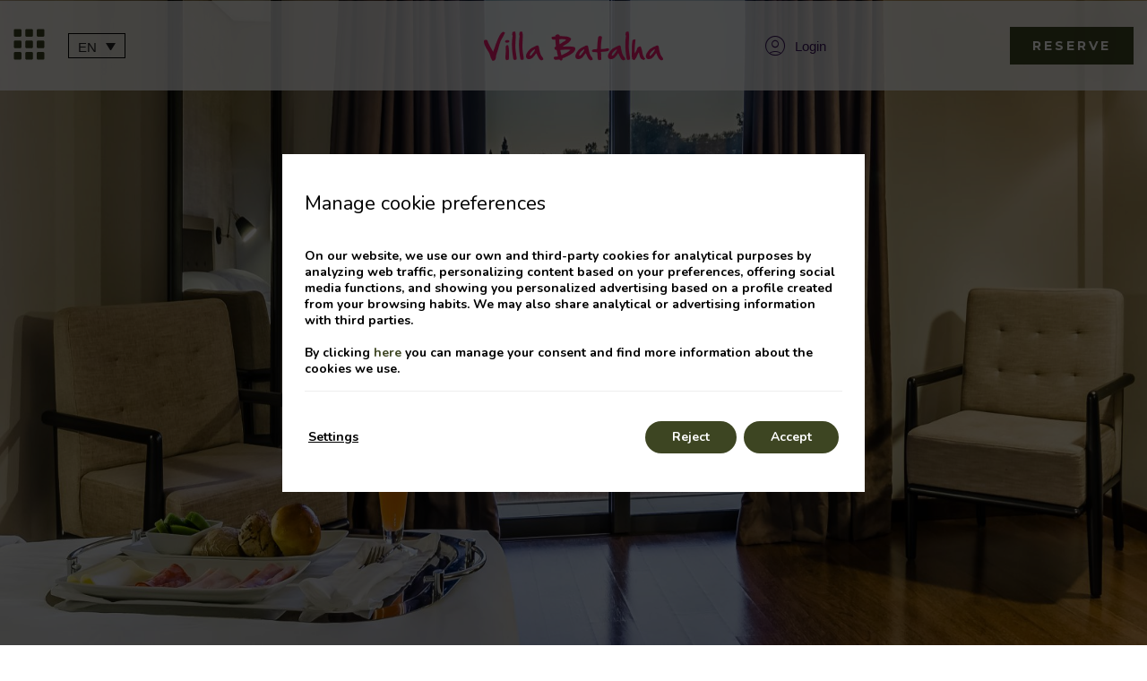

--- FILE ---
content_type: text/html; charset=UTF-8
request_url: https://www.hotelvillabatalha.com/en/
body_size: 29826
content:
<!DOCTYPE html>
<html lang="en-US">
<head>
	<meta charset="UTF-8">
	<meta name="viewport" content="width=device-width, initial-scale=1.0, viewport-fit=cover" />		<meta name='robots' content='index, follow, max-image-preview:large, max-snippet:-1, max-video-preview:-1' />
<link rel="alternate" hreflang="en" href="https://www.hotelvillabatalha.com/en/" />
<link rel="alternate" hreflang="es" href="https://www.hotelvillabatalha.com/es/" />
<link rel="alternate" hreflang="fr" href="https://www.hotelvillabatalha.com/fr/" />
<link rel="alternate" hreflang="pt" href="https://www.hotelvillabatalha.com/" />
<link rel="alternate" hreflang="de" href="https://www.hotelvillabatalha.com/de/" />
<link rel="alternate" hreflang="x-default" href="https://www.hotelvillabatalha.com/" />

	<!-- This site is optimized with the Yoast SEO plugin v24.3 - https://yoast.com/wordpress/plugins/seo/ -->
	<title>Hotel Villa Batalha | Best Price Guarantee | Official Website</title>
	<meta name="description" content="Enjoy a perfect stay at the modern Villa Batalha Hotel in Portugal. Best online price. Official Website" />
	<link rel="canonical" href="https://www.hotelvillabatalha.com/en/" />
	<meta property="og:locale" content="en_US" />
	<meta property="og:type" content="website" />
	<meta property="og:title" content="Hotel Villa Batalha | Best Price Guarantee | Official Website" />
	<meta property="og:description" content="Enjoy a perfect stay at the modern Villa Batalha Hotel in Portugal. Best online price. Official Website" />
	<meta property="og:url" content="https://www.hotelvillabatalha.com/en/" />
	<meta property="og:site_name" content="Hotel Villa Batalha" />
	<meta property="article:modified_time" content="2025-04-30T15:40:39+00:00" />
	<meta property="og:image" content="https://www.hotelvillabatalha.com/app/uploads/sites/509/home_hero_03_new.jpg" />
	<meta name="twitter:card" content="summary_large_image" />
	<script type="application/ld+json" class="yoast-schema-graph">{"@context":"https://schema.org","@graph":[{"@type":"WebPage","@id":"https://www.hotelvillabatalha.com/en/","url":"https://www.hotelvillabatalha.com/en/","name":"Hotel Villa Batalha | Best Price Guarantee | Official Website","isPartOf":{"@id":"https://www.hotelvillabatalha.com/en/#website"},"about":{"@id":"https://www.hotelvillabatalha.com/en/#organization"},"primaryImageOfPage":{"@id":"https://www.hotelvillabatalha.com/en/#primaryimage"},"image":{"@id":"https://www.hotelvillabatalha.com/en/#primaryimage"},"thumbnailUrl":"https://www.hotelvillabatalha.com/app/uploads/sites/509/home_hero_03_new.jpg","datePublished":"2023-07-25T09:14:49+00:00","dateModified":"2025-04-30T15:40:39+00:00","description":"Enjoy a perfect stay at the modern Villa Batalha Hotel in Portugal. Best online price. Official Website","breadcrumb":{"@id":"https://www.hotelvillabatalha.com/en/#breadcrumb"},"inLanguage":"en-US","potentialAction":[{"@type":"ReadAction","target":["https://www.hotelvillabatalha.com/en/"]}]},{"@type":"ImageObject","inLanguage":"en-US","@id":"https://www.hotelvillabatalha.com/en/#primaryimage","url":"https://www.hotelvillabatalha.com/app/uploads/sites/509/home_hero_03_new.jpg","contentUrl":"https://www.hotelvillabatalha.com/app/uploads/sites/509/home_hero_03_new.jpg"},{"@type":"BreadcrumbList","@id":"https://www.hotelvillabatalha.com/en/#breadcrumb","itemListElement":[{"@type":"ListItem","position":1,"name":"Home"}]},{"@type":"WebSite","@id":"https://www.hotelvillabatalha.com/en/#website","url":"https://www.hotelvillabatalha.com/en/","name":"Hotel Villa Batalha","description":"Just another Webs.mirai.com site","publisher":{"@id":"https://www.hotelvillabatalha.com/en/#organization"},"potentialAction":[{"@type":"SearchAction","target":{"@type":"EntryPoint","urlTemplate":"https://www.hotelvillabatalha.com/en/?s={search_term_string}"},"query-input":{"@type":"PropertyValueSpecification","valueRequired":true,"valueName":"search_term_string"}}],"inLanguage":"en-US"},{"@type":"Organization","@id":"https://www.hotelvillabatalha.com/en/#organization","name":"Hotel Villa Batalha","url":"https://www.hotelvillabatalha.com/en/","logo":{"@type":"ImageObject","inLanguage":"en-US","@id":"https://www.hotelvillabatalha.com/en/#/schema/logo/image/","url":"https://static-resources-elementor.mirai.com/wp-content/uploads/sites/509/home_logo.png","contentUrl":"https://static-resources-elementor.mirai.com/wp-content/uploads/sites/509/home_logo.png","width":334,"height":180,"caption":"Hotel Villa Batalha"},"image":{"@id":"https://www.hotelvillabatalha.com/en/#/schema/logo/image/"}}]}</script>
	<!-- / Yoast SEO plugin. -->


<link rel='dns-prefetch' href='//www.hotelvillabatalha.com' />
<link rel='dns-prefetch' href='//static.mirai.com' />
<link rel='stylesheet' id='css-normalize-css' href='https://www.hotelvillabatalha.com/app/mirai-themes/mirai-ma/resources/css/normalize.css' type='text/css' media='all' />
<style id='classic-theme-styles-inline-css' type='text/css'>
/*! This file is auto-generated */
.wp-block-button__link{color:#fff;background-color:#32373c;border-radius:9999px;box-shadow:none;text-decoration:none;padding:calc(.667em + 2px) calc(1.333em + 2px);font-size:1.125em}.wp-block-file__button{background:#32373c;color:#fff;text-decoration:none}
</style>
<style id='global-styles-inline-css' type='text/css'>
:root{--wp--preset--aspect-ratio--square: 1;--wp--preset--aspect-ratio--4-3: 4/3;--wp--preset--aspect-ratio--3-4: 3/4;--wp--preset--aspect-ratio--3-2: 3/2;--wp--preset--aspect-ratio--2-3: 2/3;--wp--preset--aspect-ratio--16-9: 16/9;--wp--preset--aspect-ratio--9-16: 9/16;--wp--preset--color--black: #000000;--wp--preset--color--cyan-bluish-gray: #abb8c3;--wp--preset--color--white: #ffffff;--wp--preset--color--pale-pink: #f78da7;--wp--preset--color--vivid-red: #cf2e2e;--wp--preset--color--luminous-vivid-orange: #ff6900;--wp--preset--color--luminous-vivid-amber: #fcb900;--wp--preset--color--light-green-cyan: #7bdcb5;--wp--preset--color--vivid-green-cyan: #00d084;--wp--preset--color--pale-cyan-blue: #8ed1fc;--wp--preset--color--vivid-cyan-blue: #0693e3;--wp--preset--color--vivid-purple: #9b51e0;--wp--preset--gradient--vivid-cyan-blue-to-vivid-purple: linear-gradient(135deg,rgba(6,147,227,1) 0%,rgb(155,81,224) 100%);--wp--preset--gradient--light-green-cyan-to-vivid-green-cyan: linear-gradient(135deg,rgb(122,220,180) 0%,rgb(0,208,130) 100%);--wp--preset--gradient--luminous-vivid-amber-to-luminous-vivid-orange: linear-gradient(135deg,rgba(252,185,0,1) 0%,rgba(255,105,0,1) 100%);--wp--preset--gradient--luminous-vivid-orange-to-vivid-red: linear-gradient(135deg,rgba(255,105,0,1) 0%,rgb(207,46,46) 100%);--wp--preset--gradient--very-light-gray-to-cyan-bluish-gray: linear-gradient(135deg,rgb(238,238,238) 0%,rgb(169,184,195) 100%);--wp--preset--gradient--cool-to-warm-spectrum: linear-gradient(135deg,rgb(74,234,220) 0%,rgb(151,120,209) 20%,rgb(207,42,186) 40%,rgb(238,44,130) 60%,rgb(251,105,98) 80%,rgb(254,248,76) 100%);--wp--preset--gradient--blush-light-purple: linear-gradient(135deg,rgb(255,206,236) 0%,rgb(152,150,240) 100%);--wp--preset--gradient--blush-bordeaux: linear-gradient(135deg,rgb(254,205,165) 0%,rgb(254,45,45) 50%,rgb(107,0,62) 100%);--wp--preset--gradient--luminous-dusk: linear-gradient(135deg,rgb(255,203,112) 0%,rgb(199,81,192) 50%,rgb(65,88,208) 100%);--wp--preset--gradient--pale-ocean: linear-gradient(135deg,rgb(255,245,203) 0%,rgb(182,227,212) 50%,rgb(51,167,181) 100%);--wp--preset--gradient--electric-grass: linear-gradient(135deg,rgb(202,248,128) 0%,rgb(113,206,126) 100%);--wp--preset--gradient--midnight: linear-gradient(135deg,rgb(2,3,129) 0%,rgb(40,116,252) 100%);--wp--preset--font-size--small: 13px;--wp--preset--font-size--medium: 20px;--wp--preset--font-size--large: 36px;--wp--preset--font-size--x-large: 42px;--wp--preset--spacing--20: 0.44rem;--wp--preset--spacing--30: 0.67rem;--wp--preset--spacing--40: 1rem;--wp--preset--spacing--50: 1.5rem;--wp--preset--spacing--60: 2.25rem;--wp--preset--spacing--70: 3.38rem;--wp--preset--spacing--80: 5.06rem;--wp--preset--shadow--natural: 6px 6px 9px rgba(0, 0, 0, 0.2);--wp--preset--shadow--deep: 12px 12px 50px rgba(0, 0, 0, 0.4);--wp--preset--shadow--sharp: 6px 6px 0px rgba(0, 0, 0, 0.2);--wp--preset--shadow--outlined: 6px 6px 0px -3px rgba(255, 255, 255, 1), 6px 6px rgba(0, 0, 0, 1);--wp--preset--shadow--crisp: 6px 6px 0px rgba(0, 0, 0, 1);}:where(.is-layout-flex){gap: 0.5em;}:where(.is-layout-grid){gap: 0.5em;}body .is-layout-flex{display: flex;}.is-layout-flex{flex-wrap: wrap;align-items: center;}.is-layout-flex > :is(*, div){margin: 0;}body .is-layout-grid{display: grid;}.is-layout-grid > :is(*, div){margin: 0;}:where(.wp-block-columns.is-layout-flex){gap: 2em;}:where(.wp-block-columns.is-layout-grid){gap: 2em;}:where(.wp-block-post-template.is-layout-flex){gap: 1.25em;}:where(.wp-block-post-template.is-layout-grid){gap: 1.25em;}.has-black-color{color: var(--wp--preset--color--black) !important;}.has-cyan-bluish-gray-color{color: var(--wp--preset--color--cyan-bluish-gray) !important;}.has-white-color{color: var(--wp--preset--color--white) !important;}.has-pale-pink-color{color: var(--wp--preset--color--pale-pink) !important;}.has-vivid-red-color{color: var(--wp--preset--color--vivid-red) !important;}.has-luminous-vivid-orange-color{color: var(--wp--preset--color--luminous-vivid-orange) !important;}.has-luminous-vivid-amber-color{color: var(--wp--preset--color--luminous-vivid-amber) !important;}.has-light-green-cyan-color{color: var(--wp--preset--color--light-green-cyan) !important;}.has-vivid-green-cyan-color{color: var(--wp--preset--color--vivid-green-cyan) !important;}.has-pale-cyan-blue-color{color: var(--wp--preset--color--pale-cyan-blue) !important;}.has-vivid-cyan-blue-color{color: var(--wp--preset--color--vivid-cyan-blue) !important;}.has-vivid-purple-color{color: var(--wp--preset--color--vivid-purple) !important;}.has-black-background-color{background-color: var(--wp--preset--color--black) !important;}.has-cyan-bluish-gray-background-color{background-color: var(--wp--preset--color--cyan-bluish-gray) !important;}.has-white-background-color{background-color: var(--wp--preset--color--white) !important;}.has-pale-pink-background-color{background-color: var(--wp--preset--color--pale-pink) !important;}.has-vivid-red-background-color{background-color: var(--wp--preset--color--vivid-red) !important;}.has-luminous-vivid-orange-background-color{background-color: var(--wp--preset--color--luminous-vivid-orange) !important;}.has-luminous-vivid-amber-background-color{background-color: var(--wp--preset--color--luminous-vivid-amber) !important;}.has-light-green-cyan-background-color{background-color: var(--wp--preset--color--light-green-cyan) !important;}.has-vivid-green-cyan-background-color{background-color: var(--wp--preset--color--vivid-green-cyan) !important;}.has-pale-cyan-blue-background-color{background-color: var(--wp--preset--color--pale-cyan-blue) !important;}.has-vivid-cyan-blue-background-color{background-color: var(--wp--preset--color--vivid-cyan-blue) !important;}.has-vivid-purple-background-color{background-color: var(--wp--preset--color--vivid-purple) !important;}.has-black-border-color{border-color: var(--wp--preset--color--black) !important;}.has-cyan-bluish-gray-border-color{border-color: var(--wp--preset--color--cyan-bluish-gray) !important;}.has-white-border-color{border-color: var(--wp--preset--color--white) !important;}.has-pale-pink-border-color{border-color: var(--wp--preset--color--pale-pink) !important;}.has-vivid-red-border-color{border-color: var(--wp--preset--color--vivid-red) !important;}.has-luminous-vivid-orange-border-color{border-color: var(--wp--preset--color--luminous-vivid-orange) !important;}.has-luminous-vivid-amber-border-color{border-color: var(--wp--preset--color--luminous-vivid-amber) !important;}.has-light-green-cyan-border-color{border-color: var(--wp--preset--color--light-green-cyan) !important;}.has-vivid-green-cyan-border-color{border-color: var(--wp--preset--color--vivid-green-cyan) !important;}.has-pale-cyan-blue-border-color{border-color: var(--wp--preset--color--pale-cyan-blue) !important;}.has-vivid-cyan-blue-border-color{border-color: var(--wp--preset--color--vivid-cyan-blue) !important;}.has-vivid-purple-border-color{border-color: var(--wp--preset--color--vivid-purple) !important;}.has-vivid-cyan-blue-to-vivid-purple-gradient-background{background: var(--wp--preset--gradient--vivid-cyan-blue-to-vivid-purple) !important;}.has-light-green-cyan-to-vivid-green-cyan-gradient-background{background: var(--wp--preset--gradient--light-green-cyan-to-vivid-green-cyan) !important;}.has-luminous-vivid-amber-to-luminous-vivid-orange-gradient-background{background: var(--wp--preset--gradient--luminous-vivid-amber-to-luminous-vivid-orange) !important;}.has-luminous-vivid-orange-to-vivid-red-gradient-background{background: var(--wp--preset--gradient--luminous-vivid-orange-to-vivid-red) !important;}.has-very-light-gray-to-cyan-bluish-gray-gradient-background{background: var(--wp--preset--gradient--very-light-gray-to-cyan-bluish-gray) !important;}.has-cool-to-warm-spectrum-gradient-background{background: var(--wp--preset--gradient--cool-to-warm-spectrum) !important;}.has-blush-light-purple-gradient-background{background: var(--wp--preset--gradient--blush-light-purple) !important;}.has-blush-bordeaux-gradient-background{background: var(--wp--preset--gradient--blush-bordeaux) !important;}.has-luminous-dusk-gradient-background{background: var(--wp--preset--gradient--luminous-dusk) !important;}.has-pale-ocean-gradient-background{background: var(--wp--preset--gradient--pale-ocean) !important;}.has-electric-grass-gradient-background{background: var(--wp--preset--gradient--electric-grass) !important;}.has-midnight-gradient-background{background: var(--wp--preset--gradient--midnight) !important;}.has-small-font-size{font-size: var(--wp--preset--font-size--small) !important;}.has-medium-font-size{font-size: var(--wp--preset--font-size--medium) !important;}.has-large-font-size{font-size: var(--wp--preset--font-size--large) !important;}.has-x-large-font-size{font-size: var(--wp--preset--font-size--x-large) !important;}
:where(.wp-block-post-template.is-layout-flex){gap: 1.25em;}:where(.wp-block-post-template.is-layout-grid){gap: 1.25em;}
:where(.wp-block-columns.is-layout-flex){gap: 2em;}:where(.wp-block-columns.is-layout-grid){gap: 2em;}
:root :where(.wp-block-pullquote){font-size: 1.5em;line-height: 1.6;}
</style>
<link rel='stylesheet' id='contact-form-7-css' href='https://www.hotelvillabatalha.com/app/plugins/contact-form-7/includes/css/styles.css' type='text/css' media='all' />
<link rel='stylesheet' id='wpml-legacy-dropdown-0-css' href='https://www.hotelvillabatalha.com/app/plugins/sitepress-multilingual-cms/templates/language-switchers/legacy-dropdown/style.min.css' type='text/css' media='all' />
<style id='wpml-legacy-dropdown-0-inline-css' type='text/css'>
.wpml-ls-statics-shortcode_actions{background-color:#232323;}.wpml-ls-statics-shortcode_actions a, .wpml-ls-statics-shortcode_actions .wpml-ls-sub-menu a, .wpml-ls-statics-shortcode_actions .wpml-ls-sub-menu a:link, .wpml-ls-statics-shortcode_actions li:not(.wpml-ls-current-language) .wpml-ls-link, .wpml-ls-statics-shortcode_actions li:not(.wpml-ls-current-language) .wpml-ls-link:link {color:#ffffff;background-color:#232323;}.wpml-ls-statics-shortcode_actions a, .wpml-ls-statics-shortcode_actions .wpml-ls-sub-menu a:hover,.wpml-ls-statics-shortcode_actions .wpml-ls-sub-menu a:focus, .wpml-ls-statics-shortcode_actions .wpml-ls-sub-menu a:link:hover, .wpml-ls-statics-shortcode_actions .wpml-ls-sub-menu a:link:focus {color:#f2f2f2;background-color:#232323;}.wpml-ls-statics-shortcode_actions .wpml-ls-current-language > a {color:#ffffff;background-color:#232323;}.wpml-ls-statics-shortcode_actions .wpml-ls-current-language:hover>a, .wpml-ls-statics-shortcode_actions .wpml-ls-current-language>a:focus {color:#f2f2f2;background-color:#232323;}
</style>
<link rel='stylesheet' id='e-animation-fadeInDown-css' href='https://www.hotelvillabatalha.com/app/plugins/elementor/assets/lib/animations/styles/fadeInDown.min.css' type='text/css' media='all' />
<link rel='stylesheet' id='elementor-frontend-css' href='https://www.hotelvillabatalha.com/app/plugins/elementor/assets/css/frontend.min.css' type='text/css' media='all' />
<link rel='stylesheet' id='e-popup-css' href='https://www.hotelvillabatalha.com/app/plugins/elementor-pro/assets/css/conditionals/popup.min.css' type='text/css' media='all' />
<link rel='stylesheet' id='e-animation-slideInDown-css' href='https://www.hotelvillabatalha.com/app/plugins/elementor/assets/lib/animations/styles/slideInDown.min.css' type='text/css' media='all' />
<link rel='stylesheet' id='widget-text-editor-css' href='https://www.hotelvillabatalha.com/app/plugins/elementor/assets/css/widget-text-editor.min.css' type='text/css' media='all' />
<link rel='stylesheet' id='widget-image-css' href='https://www.hotelvillabatalha.com/app/plugins/elementor/assets/css/widget-image.min.css' type='text/css' media='all' />
<link rel='stylesheet' id='e-animation-fadeInRight-css' href='https://www.hotelvillabatalha.com/app/plugins/elementor/assets/lib/animations/styles/fadeInRight.min.css' type='text/css' media='all' />
<link rel='stylesheet' id='e-sticky-css' href='https://www.hotelvillabatalha.com/app/plugins/elementor-pro/assets/css/modules/sticky.min.css' type='text/css' media='all' />
<link rel='stylesheet' id='e-animation-shrink-css' href='https://www.hotelvillabatalha.com/app/plugins/elementor/assets/lib/animations/styles/e-animation-shrink.min.css' type='text/css' media='all' />
<link rel='stylesheet' id='widget-social-icons-css' href='https://www.hotelvillabatalha.com/app/plugins/elementor/assets/css/widget-social-icons.min.css' type='text/css' media='all' />
<link rel='stylesheet' id='e-apple-webkit-css' href='https://www.hotelvillabatalha.com/app/plugins/elementor/assets/css/conditionals/apple-webkit.min.css' type='text/css' media='all' />
<link rel='stylesheet' id='widget-nav-menu-css' href='https://www.hotelvillabatalha.com/app/plugins/elementor-pro/assets/css/widget-nav-menu.min.css' type='text/css' media='all' />
<link rel='stylesheet' id='swiper-css' href='https://www.hotelvillabatalha.com/app/plugins/elementor/assets/lib/swiper/v8/css/swiper.min.css' type='text/css' media='all' />
<link rel='stylesheet' id='e-swiper-css' href='https://www.hotelvillabatalha.com/app/plugins/elementor/assets/css/conditionals/e-swiper.min.css' type='text/css' media='all' />
<link rel='stylesheet' id='eael-general-css' href='https://www.hotelvillabatalha.com/app/plugins/essential-addons-for-elementor-lite/assets/front-end/css/view/general.min.css' type='text/css' media='all' />
<link rel='stylesheet' id='eael-35-css' href='https://www.hotelvillabatalha.com/app/uploads/sites/509/essential-addons-elementor/eael-35.css' type='text/css' media='all' />
<link rel='stylesheet' id='elementor-icons-css' href='https://www.hotelvillabatalha.com/app/plugins/elementor/assets/lib/eicons/css/elementor-icons.min.css' type='text/css' media='all' />
<style id='elementor-icons-inline-css' type='text/css'>

		.elementor-add-new-section .elementor-add-templately-promo-button{
            background-color: #5d4fff;
            background-image: url(https://www.hotelvillabatalha.com/app/plugins/essential-addons-for-elementor-lite/assets/admin/images/templately/logo-icon.svg);
            background-repeat: no-repeat;
            background-position: center center;
            position: relative;
        }
        
		.elementor-add-new-section .elementor-add-templately-promo-button > i{
            height: 12px;
        }
        
        body .elementor-add-new-section .elementor-add-section-area-button {
            margin-left: 0;
        }

		.elementor-add-new-section .elementor-add-templately-promo-button{
            background-color: #5d4fff;
            background-image: url(https://www.hotelvillabatalha.com/app/plugins/essential-addons-for-elementor-lite/assets/admin/images/templately/logo-icon.svg);
            background-repeat: no-repeat;
            background-position: center center;
            position: relative;
        }
        
		.elementor-add-new-section .elementor-add-templately-promo-button > i{
            height: 12px;
        }
        
        body .elementor-add-new-section .elementor-add-section-area-button {
            margin-left: 0;
        }
</style>
<link rel='stylesheet' id='elementor-post-3-css' href='https://www.hotelvillabatalha.com/app/uploads/sites/509/elementor/css/post-3.css' type='text/css' media='all' />
<link rel='stylesheet' id='mima-elementor-fix-css' href='https://www.hotelvillabatalha.com/app/mirai-themes/mirai-ma/resources/css/elementor-fix.css' type='text/css' media='all' />
<link rel='stylesheet' id='elementor-icons-mirai-icofonts-css' href='https://www.hotelvillabatalha.com/app/mirai-themes/mirai-ma/icofonts/mirai-icofonts/style.css' type='text/css' media='all' />
<link rel='stylesheet' id='mirai-engine-2023-css' href='https://static.mirai.com/core/index.css' type='text/css' media='all' />
<link rel='stylesheet' id='mirai-engine-2018-css' href='https://www.hotelvillabatalha.com/app/themes/hotel-vila-batalha-2023/resources/css/engine.css' type='text/css' media='all' />
<link rel='stylesheet' id='widget-image-carousel-css' href='https://www.hotelvillabatalha.com/app/plugins/elementor/assets/css/widget-image-carousel.min.css' type='text/css' media='all' />
<link rel='stylesheet' id='widget-video-css' href='https://www.hotelvillabatalha.com/app/plugins/elementor/assets/css/widget-video.min.css' type='text/css' media='all' />
<link rel='stylesheet' id='widget-slides-css' href='https://www.hotelvillabatalha.com/app/plugins/elementor-pro/assets/css/widget-slides.min.css' type='text/css' media='all' />
<link rel='stylesheet' id='e-animation-fadeInUp-css' href='https://www.hotelvillabatalha.com/app/plugins/elementor/assets/lib/animations/styles/fadeInUp.min.css' type='text/css' media='all' />
<link rel='stylesheet' id='widget-heading-css' href='https://www.hotelvillabatalha.com/app/plugins/elementor/assets/css/widget-heading.min.css' type='text/css' media='all' />
<link rel='stylesheet' id='widget-icon-box-css' href='https://www.hotelvillabatalha.com/app/plugins/elementor/assets/css/widget-icon-box.min.css' type='text/css' media='all' />
<link rel='stylesheet' id='e-animation-fadeIn-css' href='https://www.hotelvillabatalha.com/app/plugins/elementor/assets/lib/animations/styles/fadeIn.min.css' type='text/css' media='all' />
<link rel='stylesheet' id='e-animation-fadeInLeft-css' href='https://www.hotelvillabatalha.com/app/plugins/elementor/assets/lib/animations/styles/fadeInLeft.min.css' type='text/css' media='all' />
<link rel='stylesheet' id='widget-flip-box-css' href='https://www.hotelvillabatalha.com/app/plugins/elementor-pro/assets/css/widget-flip-box.min.css' type='text/css' media='all' />
<link rel='stylesheet' id='elementor-post-35-css' href='https://www.hotelvillabatalha.com/app/uploads/sites/509/elementor/css/post-35.css' type='text/css' media='all' />
<link rel='stylesheet' id='elementor-post-4398-css' href='https://www.hotelvillabatalha.com/app/uploads/sites/509/elementor/css/post-4398.css' type='text/css' media='all' />
<link rel='stylesheet' id='elementor-post-5417-css' href='https://www.hotelvillabatalha.com/app/uploads/sites/509/elementor/css/post-5417.css' type='text/css' media='all' />
<link rel='stylesheet' id='elementor-post-1446-css' href='https://www.hotelvillabatalha.com/app/uploads/sites/509/elementor/css/post-1446.css' type='text/css' media='all' />
<link rel='stylesheet' id='elementor-post-1419-css' href='https://www.hotelvillabatalha.com/app/uploads/sites/509/elementor/css/post-1419.css' type='text/css' media='all' />
<link rel='stylesheet' id='font-awesome-5-all-css' href='https://www.hotelvillabatalha.com/app/plugins/elementor/assets/lib/font-awesome/css/all.min.css' type='text/css' media='all' />
<link rel='stylesheet' id='font-awesome-4-shim-css' href='https://www.hotelvillabatalha.com/app/plugins/elementor/assets/lib/font-awesome/css/v4-shims.min.css' type='text/css' media='all' />
<link rel='stylesheet' id='moove_gdpr_frontend-css' href='https://www.hotelvillabatalha.com/app/plugins/gdpr-cookie-compliance/dist/styles/gdpr-main.css' type='text/css' media='all' />
<style id='moove_gdpr_frontend-inline-css' type='text/css'>
#moove_gdpr_cookie_modal,#moove_gdpr_cookie_info_bar,.gdpr_cookie_settings_shortcode_content{font-family:Nunito,sans-serif}#moove_gdpr_save_popup_settings_button{background-color:#373737;color:#fff}#moove_gdpr_save_popup_settings_button:hover{background-color:#000}#moove_gdpr_cookie_info_bar .moove-gdpr-info-bar-container .moove-gdpr-info-bar-content a.mgbutton,#moove_gdpr_cookie_info_bar .moove-gdpr-info-bar-container .moove-gdpr-info-bar-content button.mgbutton{background-color:#3d4522}#moove_gdpr_cookie_modal .moove-gdpr-modal-content .moove-gdpr-modal-footer-content .moove-gdpr-button-holder a.mgbutton,#moove_gdpr_cookie_modal .moove-gdpr-modal-content .moove-gdpr-modal-footer-content .moove-gdpr-button-holder button.mgbutton,.gdpr_cookie_settings_shortcode_content .gdpr-shr-button.button-green{background-color:#3d4522;border-color:#3d4522}#moove_gdpr_cookie_modal .moove-gdpr-modal-content .moove-gdpr-modal-footer-content .moove-gdpr-button-holder a.mgbutton:hover,#moove_gdpr_cookie_modal .moove-gdpr-modal-content .moove-gdpr-modal-footer-content .moove-gdpr-button-holder button.mgbutton:hover,.gdpr_cookie_settings_shortcode_content .gdpr-shr-button.button-green:hover{background-color:#fff;color:#3d4522}#moove_gdpr_cookie_modal .moove-gdpr-modal-content .moove-gdpr-modal-close i,#moove_gdpr_cookie_modal .moove-gdpr-modal-content .moove-gdpr-modal-close span.gdpr-icon{background-color:#3d4522;border:1px solid #3d4522}#moove_gdpr_cookie_info_bar span.change-settings-button.focus-g,#moove_gdpr_cookie_info_bar span.change-settings-button:focus,#moove_gdpr_cookie_info_bar button.change-settings-button.focus-g,#moove_gdpr_cookie_info_bar button.change-settings-button:focus{-webkit-box-shadow:0 0 1px 3px #3d4522;-moz-box-shadow:0 0 1px 3px #3d4522;box-shadow:0 0 1px 3px #3d4522}#moove_gdpr_cookie_modal .moove-gdpr-modal-content .moove-gdpr-modal-close i:hover,#moove_gdpr_cookie_modal .moove-gdpr-modal-content .moove-gdpr-modal-close span.gdpr-icon:hover,#moove_gdpr_cookie_info_bar span[data-href]>u.change-settings-button{color:#3d4522}#moove_gdpr_cookie_modal .moove-gdpr-modal-content .moove-gdpr-modal-left-content #moove-gdpr-menu li.menu-item-selected a span.gdpr-icon,#moove_gdpr_cookie_modal .moove-gdpr-modal-content .moove-gdpr-modal-left-content #moove-gdpr-menu li.menu-item-selected button span.gdpr-icon{color:inherit}#moove_gdpr_cookie_modal .moove-gdpr-modal-content .moove-gdpr-modal-left-content #moove-gdpr-menu li a span.gdpr-icon,#moove_gdpr_cookie_modal .moove-gdpr-modal-content .moove-gdpr-modal-left-content #moove-gdpr-menu li button span.gdpr-icon{color:inherit}#moove_gdpr_cookie_modal .gdpr-acc-link{line-height:0;font-size:0;color:transparent;position:absolute}#moove_gdpr_cookie_modal .moove-gdpr-modal-content .moove-gdpr-modal-close:hover i,#moove_gdpr_cookie_modal .moove-gdpr-modal-content .moove-gdpr-modal-left-content #moove-gdpr-menu li a,#moove_gdpr_cookie_modal .moove-gdpr-modal-content .moove-gdpr-modal-left-content #moove-gdpr-menu li button,#moove_gdpr_cookie_modal .moove-gdpr-modal-content .moove-gdpr-modal-left-content #moove-gdpr-menu li button i,#moove_gdpr_cookie_modal .moove-gdpr-modal-content .moove-gdpr-modal-left-content #moove-gdpr-menu li a i,#moove_gdpr_cookie_modal .moove-gdpr-modal-content .moove-gdpr-tab-main .moove-gdpr-tab-main-content a:hover,#moove_gdpr_cookie_info_bar.moove-gdpr-dark-scheme .moove-gdpr-info-bar-container .moove-gdpr-info-bar-content a.mgbutton:hover,#moove_gdpr_cookie_info_bar.moove-gdpr-dark-scheme .moove-gdpr-info-bar-container .moove-gdpr-info-bar-content button.mgbutton:hover,#moove_gdpr_cookie_info_bar.moove-gdpr-dark-scheme .moove-gdpr-info-bar-container .moove-gdpr-info-bar-content a:hover,#moove_gdpr_cookie_info_bar.moove-gdpr-dark-scheme .moove-gdpr-info-bar-container .moove-gdpr-info-bar-content button:hover,#moove_gdpr_cookie_info_bar.moove-gdpr-dark-scheme .moove-gdpr-info-bar-container .moove-gdpr-info-bar-content span.change-settings-button:hover,#moove_gdpr_cookie_info_bar.moove-gdpr-dark-scheme .moove-gdpr-info-bar-container .moove-gdpr-info-bar-content button.change-settings-button:hover,#moove_gdpr_cookie_info_bar.moove-gdpr-dark-scheme .moove-gdpr-info-bar-container .moove-gdpr-info-bar-content u.change-settings-button:hover,#moove_gdpr_cookie_info_bar span[data-href]>u.change-settings-button,#moove_gdpr_cookie_info_bar.moove-gdpr-dark-scheme .moove-gdpr-info-bar-container .moove-gdpr-info-bar-content a.mgbutton.focus-g,#moove_gdpr_cookie_info_bar.moove-gdpr-dark-scheme .moove-gdpr-info-bar-container .moove-gdpr-info-bar-content button.mgbutton.focus-g,#moove_gdpr_cookie_info_bar.moove-gdpr-dark-scheme .moove-gdpr-info-bar-container .moove-gdpr-info-bar-content a.focus-g,#moove_gdpr_cookie_info_bar.moove-gdpr-dark-scheme .moove-gdpr-info-bar-container .moove-gdpr-info-bar-content button.focus-g,#moove_gdpr_cookie_info_bar.moove-gdpr-dark-scheme .moove-gdpr-info-bar-container .moove-gdpr-info-bar-content a.mgbutton:focus,#moove_gdpr_cookie_info_bar.moove-gdpr-dark-scheme .moove-gdpr-info-bar-container .moove-gdpr-info-bar-content button.mgbutton:focus,#moove_gdpr_cookie_info_bar.moove-gdpr-dark-scheme .moove-gdpr-info-bar-container .moove-gdpr-info-bar-content a:focus,#moove_gdpr_cookie_info_bar.moove-gdpr-dark-scheme .moove-gdpr-info-bar-container .moove-gdpr-info-bar-content button:focus,#moove_gdpr_cookie_info_bar.moove-gdpr-dark-scheme .moove-gdpr-info-bar-container .moove-gdpr-info-bar-content span.change-settings-button.focus-g,span.change-settings-button:focus,button.change-settings-button.focus-g,button.change-settings-button:focus,#moove_gdpr_cookie_info_bar.moove-gdpr-dark-scheme .moove-gdpr-info-bar-container .moove-gdpr-info-bar-content u.change-settings-button.focus-g,#moove_gdpr_cookie_info_bar.moove-gdpr-dark-scheme .moove-gdpr-info-bar-container .moove-gdpr-info-bar-content u.change-settings-button:focus{color:#3d4522}#moove_gdpr_cookie_modal.gdpr_lightbox-hide{display:none}#moove_gdpr_cookie_info_bar.gdpr-full-screen-infobar .moove-gdpr-info-bar-container .moove-gdpr-info-bar-content .moove-gdpr-cookie-notice p a{color:#3d4522!important}
</style>
<link rel='stylesheet' id='gdpr_cc_addon_frontend-css' href='https://www.hotelvillabatalha.com/app/plugins/gdpr-cookie-compliance-addon/assets/css/gdpr_cc_addon.css' type='text/css' media='all' />
<link rel='stylesheet' id='maai-main-css' href='https://www.hotelvillabatalha.com/app/themes/hotel-vila-batalha-2023/style.css' type='text/css' media='all' />
<link rel='stylesheet' id='mi-global-fixes-css' href='https://www.hotelvillabatalha.com/app/mirai-themes/mirai-ma/resources/css/global-fixes.css' type='text/css' media='all' />
<link rel='stylesheet' id='google-fonts-1-css' href='https://fonts.googleapis.com/css?family=Montserrat%3A100%2C100italic%2C200%2C200italic%2C300%2C300italic%2C400%2C400italic%2C500%2C500italic%2C600%2C600italic%2C700%2C700italic%2C800%2C800italic%2C900%2C900italic%7CNunito%3A100%2C100italic%2C200%2C200italic%2C300%2C300italic%2C400%2C400italic%2C500%2C500italic%2C600%2C600italic%2C700%2C700italic%2C800%2C800italic%2C900%2C900italic%7CRaleway%3A100%2C100italic%2C200%2C200italic%2C300%2C300italic%2C400%2C400italic%2C500%2C500italic%2C600%2C600italic%2C700%2C700italic%2C800%2C800italic%2C900%2C900italic&#038;display=auto&#038;ver=6.6.2' type='text/css' media='all' />
<link rel='stylesheet' id='elementor-icons-shared-0-css' href='https://www.hotelvillabatalha.com/app/plugins/elementor/assets/lib/font-awesome/css/fontawesome.min.css' type='text/css' media='all' />
<link rel='stylesheet' id='elementor-icons-fa-solid-css' href='https://www.hotelvillabatalha.com/app/plugins/elementor/assets/lib/font-awesome/css/solid.min.css' type='text/css' media='all' />
<link rel='stylesheet' id='elementor-icons-fa-brands-css' href='https://www.hotelvillabatalha.com/app/plugins/elementor/assets/lib/font-awesome/css/brands.min.css' type='text/css' media='all' />
<link rel="preconnect" href="https://fonts.gstatic.com/" crossorigin><script type="text/javascript" src="https://www.hotelvillabatalha.com/app/plugins/sitepress-multilingual-cms/templates/language-switchers/legacy-dropdown/script.min.js" id="wpml-legacy-dropdown-0-js"></script>
<script type="text/javascript" src="https://www.hotelvillabatalha.com/wp-includes/js/jquery/jquery.min.js" id="jquery-core-js"></script>
<script type="text/javascript" src="https://www.hotelvillabatalha.com/wp-includes/js/jquery/jquery-migrate.min.js" id="jquery-migrate-js"></script>
<script type="text/javascript" src="https://www.hotelvillabatalha.com/app/plugins/elementor/assets/lib/font-awesome/js/v4-shims.min.js" id="font-awesome-4-shim-js"></script>
<meta name="generator" content="WPML ver:4.6.15 stt:1,4,3,41,2;" />
<meta name="generator" content="Elementor 3.27.1; features: additional_custom_breakpoints; settings: css_print_method-external, google_font-enabled, font_display-auto">
<style type="text/css">.recentcomments a{display:inline !important;padding:0 !important;margin:0 !important;}</style>			<style>
				.e-con.e-parent:nth-of-type(n+4):not(.e-lazyloaded):not(.e-no-lazyload),
				.e-con.e-parent:nth-of-type(n+4):not(.e-lazyloaded):not(.e-no-lazyload) * {
					background-image: none !important;
				}
				@media screen and (max-height: 1024px) {
					.e-con.e-parent:nth-of-type(n+3):not(.e-lazyloaded):not(.e-no-lazyload),
					.e-con.e-parent:nth-of-type(n+3):not(.e-lazyloaded):not(.e-no-lazyload) * {
						background-image: none !important;
					}
				}
				@media screen and (max-height: 640px) {
					.e-con.e-parent:nth-of-type(n+2):not(.e-lazyloaded):not(.e-no-lazyload),
					.e-con.e-parent:nth-of-type(n+2):not(.e-lazyloaded):not(.e-no-lazyload) * {
						background-image: none !important;
					}
				}
			</style>
			<link rel="icon" href="https://static-resources-elementor.mirai.com/wp-content/uploads/sites/509/favicon-512x512-1-300x300.png" sizes="32x32" />
<link rel="icon" href="https://static-resources-elementor.mirai.com/wp-content/uploads/sites/509/favicon-512x512-1-300x300.png" sizes="192x192" />
<link rel="apple-touch-icon" href="https://static-resources-elementor.mirai.com/wp-content/uploads/sites/509/favicon-512x512-1-300x300.png" />
<meta name="msapplication-TileImage" content="https://static-resources-elementor.mirai.com/wp-content/uploads/sites/509/favicon-512x512-1-300x300.png" />
    <script>
    window.dataLayer = window.dataLayer || [];
    function gtag(){dataLayer.push(arguments);}
    gtag('consent', 'default', {
        'ad_storage': 'denied',
        'ad_user_data': 'denied',
        'ad_personalization': 'denied',
        'analytics_storage': 'denied'
    });
    </script>
    </head>
<body class="home page-template-default page page-id-35 wp-custom-logo cat-home mi-deflang-pt mi-curlang-en elementor-default elementor-kit-3 elementor-page elementor-page-35">
<div data-elementor-type="header" data-elementor-id="1446" class="elementor elementor-1446 elementor-298 elementor-location-header" data-elementor-post-type="elementor_library">
					<section class="elementor-section elementor-top-section elementor-element elementor-element-cedbb32 elementor-section-full_width elementor-widget__width-inherit elementor-absolute elementor-reverse-mobile elementor-section-height-default elementor-section-height-default" data-id="cedbb32" data-element_type="section" data-settings='{"_position":"absolute"}'>
						<div class="elementor-container elementor-column-gap-default">
					<div class="elementor-column elementor-col-100 elementor-top-column elementor-element elementor-element-7be6759" data-id="7be6759" data-element_type="column">
			<div class="elementor-widget-wrap elementor-element-populated">
						<section class="elementor-section elementor-inner-section elementor-element elementor-element-93e0064 elementor-section-content-middle elementor-hidden-phone elementor-section-height-default elementor-section-height-default elementor-section-boxed" data-id="93e0064" data-element_type="section" data-settings='{"background_background":"classic"}'>
						<div class="elementor-container elementor-column-gap-default">
					<div class="elementor-column elementor-col-100 elementor-inner-column elementor-element elementor-element-edbb8c0" data-id="edbb8c0" data-element_type="column" data-settings='{"background_background":"classic"}'>
			<div class="elementor-widget-wrap">
							</div>
		</div>
					</div>
		</section>
				<header class="elementor-section elementor-inner-section elementor-element elementor-element-6efec27 elementor-section-height-min-height elementor-reverse-mobile elementor-section-height-default elementor-section-boxed" data-id="6efec27" data-element_type="section" data-settings='{"background_background":"classic","sticky":"top","sticky_on":["desktop","tablet","mobile"],"sticky_offset":0,"sticky_effects_offset":0,"sticky_anchor_link_offset":0}'>
						<div class="elementor-container elementor-column-gap-default">
					<div class="elementor-column elementor-col-33 elementor-inner-column elementor-element elementor-element-732bb16" data-id="732bb16" data-element_type="column">
			<div class="elementor-widget-wrap elementor-element-populated">
						<div class="elementor-element elementor-element-752c1a8 elementor-widget__width-auto elementor-hidden-desktop elementor-hidden-tablet elementor-widget elementor-widget-Mirai-Club" data-id="752c1a8" data-element_type="widget" data-widget_type="Mirai-Club.default">
				<div class="elementor-widget-container">
					<div data-mirai-engine="mirai_cl" data-lang="en" data-idhotel="100378251"></div>				</div>
				</div>
				<div class="elementor-element elementor-element-2244bc7 elementor-widget__width-auto elementor-view-default elementor-widget elementor-widget-icon" data-id="2244bc7" data-element_type="widget" data-widget_type="icon.default">
				<div class="elementor-widget-container">
							<div class="elementor-icon-wrapper">
			<a class="elementor-icon" href="#elementor-action%3Aaction%3Dpopup%3Aopen%26settings%3DeyJpZCI6MTQ1NiwidG9nZ2xlIjpmYWxzZX0%3D">
			<svg xmlns="http://www.w3.org/2000/svg" width="40" height="41" viewbox="0 0 40 41" fill="none"><path d="M23.3333 0.5H16.6667C15.7462 0.5 15 1.24619 15 2.16667V8.83333C15 9.75381 15.7462 10.5 16.6667 10.5H23.3333C24.2538 10.5 25 9.75381 25 8.83333V2.16667C25 1.24619 24.2538 0.5 23.3333 0.5Z" fill="#3D4522"></path><path d="M23.3333 15.5H16.6667C15.7462 15.5 15 16.2462 15 17.1667V23.8333C15 24.7538 15.7462 25.5 16.6667 25.5H23.3333C24.2538 25.5 25 24.7538 25 23.8333V17.1667C25 16.2462 24.2538 15.5 23.3333 15.5Z" fill="#3D4522"></path><path d="M23.3333 30.5H16.6667C15.7462 30.5 15 31.2462 15 32.1667V38.8333C15 39.7538 15.7462 40.5 16.6667 40.5H23.3333C24.2538 40.5 25 39.7538 25 38.8333V32.1667C25 31.2462 24.2538 30.5 23.3333 30.5Z" fill="#3D4522"></path><path d="M8.33333 0.5H1.66667C0.746192 0.5 0 1.24619 0 2.16667V8.83333C0 9.75381 0.746192 10.5 1.66667 10.5H8.33333C9.25381 10.5 10 9.75381 10 8.83333V2.16667C10 1.24619 9.25381 0.5 8.33333 0.5Z" fill="#3D4522"></path><path d="M8.33333 15.5H1.66667C0.746192 15.5 0 16.2462 0 17.1667V23.8333C0 24.7538 0.746192 25.5 1.66667 25.5H8.33333C9.25381 25.5 10 24.7538 10 23.8333V17.1667C10 16.2462 9.25381 15.5 8.33333 15.5Z" fill="#3D4522"></path><path d="M8.33333 30.5H1.66667C0.746192 30.5 0 31.2462 0 32.1667V38.8333C0 39.7538 0.746192 40.5 1.66667 40.5H8.33333C9.25381 40.5 10 39.7538 10 38.8333V32.1667C10 31.2462 9.25381 30.5 8.33333 30.5Z" fill="#3D4522"></path><path d="M38.3333 0.5H31.6667C30.7462 0.5 30 1.24619 30 2.16667V8.83333C30 9.75381 30.7462 10.5 31.6667 10.5H38.3333C39.2538 10.5 40 9.75381 40 8.83333V2.16667C40 1.24619 39.2538 0.5 38.3333 0.5Z" fill="#3D4522"></path><path d="M38.3333 15.5H31.6667C30.7462 15.5 30 16.2462 30 17.1667V23.8333C30 24.7538 30.7462 25.5 31.6667 25.5H38.3333C39.2538 25.5 40 24.7538 40 23.8333V17.1667C40 16.2462 39.2538 15.5 38.3333 15.5Z" fill="#3D4522"></path><path d="M38.3333 30.5H31.6667C30.7462 30.5 30 31.2462 30 32.1667V38.8333C30 39.7538 30.7462 40.5 31.6667 40.5H38.3333C39.2538 40.5 40 39.7538 40 38.8333V32.1667C40 31.2462 39.2538 30.5 38.3333 30.5Z" fill="#3D4522"></path></svg>			</a>
		</div>
						</div>
				</div>
				<div class="elementor-element elementor-element-5986ba7 elementor-widget__width-auto elementor-hidden-tablet elementor-hidden-mobile elementor-hidden-desktop elementor-view-default elementor-widget elementor-widget-icon" data-id="5986ba7" data-element_type="widget" data-widget_type="icon.default">
				<div class="elementor-widget-container">
							<div class="elementor-icon-wrapper">
			<div class="elementor-icon">
			<i aria-hidden="true" class="fas fa-globe"></i>			</div>
		</div>
						</div>
				</div>
				<div class="elementor-element elementor-element-15bddc6 elementor-widget__width-auto elementor-hidden-tablet elementor-hidden-mobile elementor-widget elementor-widget-wpml-language-switcher" data-id="15bddc6" data-element_type="widget" data-widget_type="wpml-language-switcher.default">
				<div class="elementor-widget-container">
					<div class="wpml-elementor-ls">
<div class="wpml-ls-statics-shortcode_actions wpml-ls wpml-ls-legacy-dropdown js-wpml-ls-legacy-dropdown">
	<ul>

		<li tabindex="0" class="wpml-ls-slot-shortcode_actions wpml-ls-item wpml-ls-item-en wpml-ls-current-language wpml-ls-first-item wpml-ls-item-legacy-dropdown">
			<a href="#" class="js-wpml-ls-item-toggle wpml-ls-item-toggle">
                <span class="wpml-ls-native">EN</span></a>

			<ul class="wpml-ls-sub-menu">
				
					<li class="wpml-ls-slot-shortcode_actions wpml-ls-item wpml-ls-item-es">
						<a href="https://www.hotelvillabatalha.com/es/" class="wpml-ls-link">
                            <span class="wpml-ls-native" lang="es">ES</span></a>
					</li>

				
					<li class="wpml-ls-slot-shortcode_actions wpml-ls-item wpml-ls-item-fr">
						<a href="https://www.hotelvillabatalha.com/fr/" class="wpml-ls-link">
                            <span class="wpml-ls-native" lang="fr">FR</span></a>
					</li>

				
					<li class="wpml-ls-slot-shortcode_actions wpml-ls-item wpml-ls-item-pt">
						<a href="https://www.hotelvillabatalha.com/" class="wpml-ls-link">
                            <span class="wpml-ls-native" lang="pt">PT</span></a>
					</li>

				
					<li class="wpml-ls-slot-shortcode_actions wpml-ls-item wpml-ls-item-de wpml-ls-last-item">
						<a href="https://www.hotelvillabatalha.com/de/" class="wpml-ls-link">
                            <span class="wpml-ls-native" lang="de">DE</span></a>
					</li>

							</ul>

		</li>

	</ul>
</div>
</div>				</div>
				</div>
					</div>
		</div>
				<div class="elementor-column elementor-col-33 elementor-inner-column elementor-element elementor-element-7bd6171" data-id="7bd6171" data-element_type="column">
			<div class="elementor-widget-wrap elementor-element-populated">
						<div class="elementor-element elementor-element-ecfe5ec elementor-widget__width-auto logo elementor-widget elementor-widget-image" data-id="ecfe5ec" data-element_type="widget" data-widget_type="image.default">
				<div class="elementor-widget-container">
																<a href="https://www.hotelvillabatalha.com/en/">
							<img width="200" height="33" src="https://static-resources-elementor.mirai.com/wp-content/uploads/sites/509/logo_red.png" class="attachment-full size-full wp-image-299" alt="Hotel Villa Batalha">								</a>
															</div>
				</div>
					</div>
		</div>
				<div class="elementor-column elementor-col-33 elementor-inner-column elementor-element elementor-element-34af919" data-id="34af919" data-element_type="column">
			<div class="elementor-widget-wrap elementor-element-populated">
						<div class="elementor-element elementor-element-06ce9f0 elementor-widget__width-auto elementor-hidden-mobile elementor-widget elementor-widget-Mirai-Club" data-id="06ce9f0" data-element_type="widget" data-widget_type="Mirai-Club.default">
				<div class="elementor-widget-container">
					<div data-mirai-engine="mirai_cl" data-lang="en" data-idhotel="100378251"></div>				</div>
				</div>
				<div class="elementor-element elementor-element-076b285 elementor-widget__width-auto primary-btn modal-engine-btn elementor-align-right elementor-hidden-mobile elementor-invisible elementor-widget elementor-widget-button" data-id="076b285" data-element_type="widget" data-settings='{"_animation":"fadeInRight"}' data-widget_type="button.default">
				<div class="elementor-widget-container">
									<div class="elementor-button-wrapper">
					<a class="primary-btn modal-engine-btn elementor-button elementor-button-link elementor-size-sm" href="#elementor-action%3Aaction%3Dpopup%3Aopen%26settings%3DeyJpZCI6MTQzNywidG9nZ2xlIjpmYWxzZX0%3D">
						<span class="elementor-button-content-wrapper">
									<span class="elementor-button-text">Reserve</span>
					</span>
					</a>
				</div>
								</div>
				</div>
				<div class="elementor-element elementor-element-386aa62 elementor-fixed elementor-hidden-desktop elementor-hidden-tablet elementor-widget elementor-widget-Mirai-Finder" data-id="386aa62" data-element_type="widget" data-settings='{"_position":"fixed"}' data-widget_type="Mirai-Finder.default">
				<div class="elementor-widget-container">
					<div data-mirai-component="finder" data-layout="expand"></div>				</div>
				</div>
					</div>
		</div>
					</div>
		</header>
					</div>
		</div>
					</div>
		</section>
				</div>
<div class="wrap">

	<div id="primary" class="content-area">
		<main id="main" class="site-main" role="main">

			<div data-elementor-type="wp-page" data-elementor-id="35" class="elementor elementor-35 elementor-34" data-elementor-post-type="page">
						<section class="elementor-section elementor-top-section elementor-element elementor-element-032e5a5 elementor-section-full_width elementor-section-height-default elementor-section-height-default" data-id="032e5a5" data-element_type="section">
						<div class="elementor-container elementor-column-gap-default">
					<div class="elementor-column elementor-col-100 elementor-top-column elementor-element elementor-element-57121769" data-id="57121769" data-element_type="column">
			<div class="elementor-widget-wrap elementor-element-populated">
						<div class="elementor-element elementor-element-349a6ed elementor-widget__width-inherit elementor-widget elementor-widget-image-carousel" data-id="349a6ed" data-element_type="widget" data-settings='{"slides_to_show":"1","navigation":"none","pause_on_hover":"no","pause_on_interaction":"no","autoplay_speed":4000,"slides_to_show_mobile":"1","autoplay":"yes","infinite":"yes","effect":"slide","speed":500}' data-widget_type="image-carousel.default">
				<div class="elementor-widget-container">
							<div class="elementor-image-carousel-wrapper swiper" role="region" aria-roledescription="carousel" aria-label="Image Carousel" dir="ltr">
			<div class="elementor-image-carousel swiper-wrapper" aria-live="off">
								<div class="swiper-slide" role="group" aria-roledescription="slide" aria-label="1 of 4"><figure class="swiper-slide-inner"><img decoding="async" class="swiper-slide-image" src="https://static-resources-elementor.mirai.com/wp-content/uploads/sites/509/home_hero_03_new.jpg" alt="home_hero_03_new"></figure></div><div class="swiper-slide" role="group" aria-roledescription="slide" aria-label="2 of 4"><figure class="swiper-slide-inner"><img decoding="async" class="swiper-slide-image" src="https://static-resources-elementor.mirai.com/wp-content/uploads/sites/509/home_hero_04_new.jpg" alt="home_hero_04_new"></figure></div><div class="swiper-slide" role="group" aria-roledescription="slide" aria-label="3 of 4"><figure class="swiper-slide-inner"><img decoding="async" class="swiper-slide-image" src="https://static-resources-elementor.mirai.com/wp-content/uploads/sites/509/home_hero_02_new.jpg" alt="home_hero_02_new"></figure></div><div class="swiper-slide" role="group" aria-roledescription="slide" aria-label="4 of 4"><figure class="swiper-slide-inner"><img decoding="async" class="swiper-slide-image" src="https://static-resources-elementor.mirai.com/wp-content/uploads/sites/509/home_hero_03_new.jpg" alt="home_hero_03_new"></figure></div>			</div>
							
									</div>
						</div>
				</div>
				<div class="elementor-element elementor-element-30c7b52d elementor-hidden-mobile elementor-hidden-desktop elementor-hidden-tablet elementor-widget elementor-widget-video" data-id="30c7b52d" data-element_type="widget" data-settings='{"autoplay":"yes","mute":"yes","loop":"yes","video_type":"hosted"}' data-widget_type="video.default">
				<div class="elementor-widget-container">
							<div class="e-hosted-video elementor-wrapper elementor-open-inline">
					<video class="elementor-video" src="https://images.mirai.com/100378251/HVB%20website%20mirai%20jul23-1.mp4" autoplay="" loop="" muted="muted" controlslist="nodownload"></video>
				</div>
						</div>
				</div>
				<div class="elementor-element elementor-element-16d58b78 elementor-widget__width-inherit elementor-hidden-desktop elementor-hidden-tablet elementor-hidden-mobile elementor-widget elementor-widget-slides" data-id="16d58b78" data-element_type="widget" data-settings='{"transition_speed":"0","navigation":"none","transition":"slide"}' data-widget_type="slides.default">
				<div class="elementor-widget-container">
									<div class="elementor-swiper">
					<div class="elementor-slides-wrapper elementor-main-swiper swiper" role="region" aria-roledescription="carousel" aria-label="Slides" dir="ltr" data-animation="">
				<div class="swiper-wrapper elementor-slides">
										<div class="elementor-repeater-item-64a5a57 swiper-slide" role="group" aria-roledescription="slide"><div class="swiper-slide-bg" role="img"></div><div class="swiper-slide-inner"><div class="swiper-slide-contents"></div></div></div>				</div>
							</div>
				</div>
								</div>
				</div>
				<section class="elementor-section elementor-inner-section elementor-element elementor-element-725a2668 engine-wrapper-class elementor-fixed elementor-hidden-desktop elementor-hidden-tablet elementor-section-height-default elementor-section-height-default elementor-section-boxed" data-id="725a2668" data-element_type="section" data-settings='{"_position":"fixed"}'>
						<div class="elementor-container elementor-column-gap-default">
					<div class="elementor-column elementor-col-100 elementor-inner-column elementor-element elementor-element-2ac8256" data-id="2ac8256" data-element_type="column">
			<div class="elementor-widget-wrap elementor-element-populated">
						<div class="elementor-element elementor-element-27dd411f elementor-widget__width-auto primary-btn modal-engine-btn elementor-align-center elementor-mobile-align-center elementor-widget-mobile__width-inherit elementor-hidden-desktop elementor-hidden-tablet elementor-hidden-mobile elementor-invisible elementor-widget elementor-widget-button" data-id="27dd411f" data-element_type="widget" data-settings='{"_animation":"fadeInUp"}' data-widget_type="button.default">
				<div class="elementor-widget-container">
									<div class="elementor-button-wrapper">
					<a class="primary-btn modal-engine-btn elementor-button elementor-button-link elementor-size-sm" href="#elementor-action%3Aaction%3Dpopup%3Aopen%26settings%3DeyJpZCI6MTQzNywidG9nZ2xlIjpmYWxzZX0%3D" rel="noopener">
						<span class="elementor-button-content-wrapper">
									<span class="elementor-button-text">Book now</span>
					</span>
					</a>
				</div>
								</div>
				</div>
					</div>
		</div>
					</div>
		</section>
					</div>
		</div>
					</div>
		</section>
				<section class="elementor-section elementor-top-section elementor-element elementor-element-b72b04d elementor-section-full_width elementor-hidden-tablet elementor-hidden-mobile elementor-section-height-default elementor-section-height-default" data-id="b72b04d" data-element_type="section" data-settings='{"background_background":"classic"}'>
							<div class="elementor-background-overlay"></div>
							<div class="elementor-container elementor-column-gap-default">
					<div class="elementor-column elementor-col-100 elementor-top-column elementor-element elementor-element-64c9059" data-id="64c9059" data-element_type="column" data-settings='{"background_background":"classic"}'>
			<div class="elementor-widget-wrap elementor-element-populated">
						<section class="elementor-section elementor-inner-section elementor-element elementor-element-f442939 elementor-section-height-default elementor-section-height-default elementor-section-boxed" data-id="f442939" data-element_type="section">
						<div class="elementor-container elementor-column-gap-default">
					<div class="elementor-column elementor-col-25 elementor-inner-column elementor-element elementor-element-94752a4" data-id="94752a4" data-element_type="column">
			<div class="elementor-widget-wrap elementor-element-populated">
						<div class="elementor-element elementor-element-f01b06a elementor-widget elementor-widget-heading" data-id="f01b06a" data-element_type="widget" data-widget_type="heading.default">
				<div class="elementor-widget-container">
					<h2 class="elementor-heading-title elementor-size-default">Advantages of booking on our website</h2>				</div>
				</div>
					</div>
		</div>
				<div class="elementor-column elementor-col-25 elementor-inner-column elementor-element elementor-element-e34201f" data-id="e34201f" data-element_type="column">
			<div class="elementor-widget-wrap elementor-element-populated">
						<div class="elementor-element elementor-element-760c249 elementor-position-left elementor-vertical-align-middle elementor-view-default elementor-mobile-position-top elementor-widget elementor-widget-icon-box" data-id="760c249" data-element_type="widget" data-widget_type="icon-box.default">
				<div class="elementor-widget-container">
							<div class="elementor-icon-box-wrapper">

						<div class="elementor-icon-box-icon">
				<span class="elementor-icon">
				<i aria-hidden="true" class="micon micon-cocktail03"></i>				</span>
			</div>
			
						<div class="elementor-icon-box-content">

									<h3 class="elementor-icon-box-title">
						<span>
							Welcome drink						</span>
					</h3>
				
				
			</div>
			
		</div>
						</div>
				</div>
					</div>
		</div>
				<div class="elementor-column elementor-col-25 elementor-inner-column elementor-element elementor-element-8aa1960" data-id="8aa1960" data-element_type="column">
			<div class="elementor-widget-wrap elementor-element-populated">
						<div class="elementor-element elementor-element-a2c666a elementor-position-left elementor-vertical-align-middle elementor-view-default elementor-mobile-position-top elementor-widget elementor-widget-icon-box" data-id="a2c666a" data-element_type="widget" data-widget_type="icon-box.default">
				<div class="elementor-widget-container">
							<div class="elementor-icon-box-wrapper">

						<div class="elementor-icon-box-icon">
				<span class="elementor-icon">
				<i aria-hidden="true" class="micon micon-best-price02"></i>				</span>
			</div>
			
						<div class="elementor-icon-box-content">

									<h3 class="elementor-icon-box-title">
						<span>
							The best online price!						</span>
					</h3>
				
				
			</div>
			
		</div>
						</div>
				</div>
					</div>
		</div>
				<div class="elementor-column elementor-col-25 elementor-inner-column elementor-element elementor-element-addd509" data-id="addd509" data-element_type="column">
			<div class="elementor-widget-wrap elementor-element-populated">
						<div class="elementor-element elementor-element-b97b0cc elementor-widget__width-auto primary-btn modal-engine-btn elementor-align-right elementor-widget elementor-widget-button" data-id="b97b0cc" data-element_type="widget" data-settings='{"_animation":"none"}' data-widget_type="button.default">
				<div class="elementor-widget-container">
									<div class="elementor-button-wrapper">
					<a class="primary-btn modal-engine-btn elementor-button elementor-button-link elementor-size-sm" href="#elementor-action%3Aaction%3Dpopup%3Aopen%26settings%3DeyJpZCI6MTQzNywidG9nZ2xlIjpmYWxzZX0%3D" rel="noopener">
						<span class="elementor-button-content-wrapper">
									<span class="elementor-button-text">Book now</span>
					</span>
					</a>
				</div>
								</div>
				</div>
					</div>
		</div>
					</div>
		</section>
					</div>
		</div>
					</div>
		</section>
				<section class="elementor-section elementor-top-section elementor-element elementor-element-0402581 elementor-section-full_width elementor-hidden-tablet elementor-hidden-desktop elementor-section-height-default elementor-section-height-default" data-id="0402581" data-element_type="section" data-settings='{"background_background":"classic"}'>
							<div class="elementor-background-overlay"></div>
							<div class="elementor-container elementor-column-gap-default">
					<div class="elementor-column elementor-col-100 elementor-top-column elementor-element elementor-element-3fc4abd" data-id="3fc4abd" data-element_type="column">
			<div class="elementor-widget-wrap elementor-element-populated">
						<section class="elementor-section elementor-inner-section elementor-element elementor-element-95c7475 elementor-section-height-default elementor-section-height-default elementor-section-boxed" data-id="95c7475" data-element_type="section">
						<div class="elementor-container elementor-column-gap-default">
					<div class="elementor-column elementor-col-33 elementor-inner-column elementor-element elementor-element-a03e021" data-id="a03e021" data-element_type="column">
			<div class="elementor-widget-wrap elementor-element-populated">
						<div class="elementor-element elementor-element-26afea2 elementor-widget elementor-widget-heading" data-id="26afea2" data-element_type="widget" data-widget_type="heading.default">
				<div class="elementor-widget-container">
					<h2 class="elementor-heading-title elementor-size-default">Advantages of booking on our website</h2>				</div>
				</div>
					</div>
		</div>
				<div class="elementor-column elementor-col-33 elementor-inner-column elementor-element elementor-element-e803c4d" data-id="e803c4d" data-element_type="column">
			<div class="elementor-widget-wrap elementor-element-populated">
						<div class="elementor-element elementor-element-b765cef elementor-position-left elementor-vertical-align-middle elementor-mobile-position-left elementor-view-default elementor-widget elementor-widget-icon-box" data-id="b765cef" data-element_type="widget" data-widget_type="icon-box.default">
				<div class="elementor-widget-container">
							<div class="elementor-icon-box-wrapper">

						<div class="elementor-icon-box-icon">
				<span class="elementor-icon">
				<i aria-hidden="true" class="micon micon-cocktail03"></i>				</span>
			</div>
			
						<div class="elementor-icon-box-content">

									<h3 class="elementor-icon-box-title">
						<span>
							Welcome drink						</span>
					</h3>
				
				
			</div>
			
		</div>
						</div>
				</div>
					</div>
		</div>
				<div class="elementor-column elementor-col-33 elementor-inner-column elementor-element elementor-element-02b758b" data-id="02b758b" data-element_type="column">
			<div class="elementor-widget-wrap elementor-element-populated">
						<div class="elementor-element elementor-element-662bb5a elementor-position-left elementor-vertical-align-middle elementor-mobile-position-left elementor-view-default elementor-widget elementor-widget-icon-box" data-id="662bb5a" data-element_type="widget" data-widget_type="icon-box.default">
				<div class="elementor-widget-container">
							<div class="elementor-icon-box-wrapper">

						<div class="elementor-icon-box-icon">
				<span class="elementor-icon">
				<i aria-hidden="true" class="micon micon-best-price02"></i>				</span>
			</div>
			
						<div class="elementor-icon-box-content">

									<h3 class="elementor-icon-box-title">
						<span>
							The best online price!						</span>
					</h3>
				
				
			</div>
			
		</div>
						</div>
				</div>
					</div>
		</div>
					</div>
		</section>
					</div>
		</div>
					</div>
		</section>
				<section class="elementor-section elementor-top-section elementor-element elementor-element-e564216 elementor-section-full_width elementor-section-height-default elementor-section-height-default elementor-section-boxed" data-id="e564216" data-element_type="section" data-settings='{"background_background":"classic"}'>
						<div class="elementor-container elementor-column-gap-default">
					<div class="elementor-column elementor-col-100 elementor-top-column elementor-element elementor-element-c49f172" data-id="c49f172" data-element_type="column">
			<div class="elementor-widget-wrap elementor-element-populated">
						<div class="elementor-element elementor-element-6545813 animated-slow elementor-invisible elementor-widget elementor-widget-image" data-id="6545813" data-element_type="widget" data-settings='{"_animation":"fadeIn"}' data-widget_type="image.default">
				<div class="elementor-widget-container">
															<img fetchpriority="high" decoding="async" width="334" height="180" src="https://static-resources-elementor.mirai.com/wp-content/uploads/sites/509/home_logo.png" class="attachment-full size-full wp-image-122" alt="Hotel Villa Batalha" srcset="https://static-resources-elementor.mirai.com/wp-content/uploads/sites/509/home_logo.png 334w, https://static-resources-elementor.mirai.com/wp-content/uploads/sites/509/home_logo-300x162.png 300w" sizes="(max-width: 334px) 100vw, 334px">															</div>
				</div>
				<div class="elementor-element elementor-element-aacd361 elementor-invisible elementor-widget elementor-widget-heading" data-id="aacd361" data-element_type="widget" data-settings='{"_animation":"fadeInLeft"}' data-widget_type="heading.default">
				<div class="elementor-widget-container">
					<h2 class="elementor-heading-title elementor-size-default">Welcome</h2>				</div>
				</div>
				<div class="elementor-element elementor-element-816d985 elementor-widget__width-initial elementor-invisible elementor-widget elementor-widget-text-editor" data-id="816d985" data-element_type="widget" data-settings='{"_animation":"fadeInRight"}' data-widget_type="text-editor.default">
				<div class="elementor-widget-container">
									<p>At Villa Batalha you have at your disposal spacious and comfortable rooms with roll-in-shower, decorated in pastel tones with air conditioning, Wi-Fi internet and TV service, rooms for events, bar &amp; restaurant, Golf Pitch &amp; Putt, SPA, gardens and terraces and also a dedicated and experienced staff that ensures a quality service.</p>
								</div>
				</div>
				<div class="elementor-element elementor-element-e044d64 elementor--h-position-center elementor--v-position-middle elementor-widget elementor-widget-slides" data-id="e044d64" data-element_type="widget" data-settings='{"navigation":"none","autoplay_speed":4000,"transition":"fade","autoplay":"yes","pause_on_hover":"yes","pause_on_interaction":"yes","infinite":"yes","transition_speed":500}' data-widget_type="slides.default">
				<div class="elementor-widget-container">
									<div class="elementor-swiper">
					<div class="elementor-slides-wrapper elementor-main-swiper swiper" role="region" aria-roledescription="carousel" aria-label="Slides" dir="ltr" data-animation="fadeInUp">
				<div class="swiper-wrapper elementor-slides">
										<div class="elementor-repeater-item-f49d6a6 swiper-slide" role="group" aria-roledescription="slide"><div class="swiper-slide-bg" role="img"></div><div class="swiper-slide-inner"><div class="swiper-slide-contents"></div></div></div><div class="elementor-repeater-item-16a7ca0 swiper-slide" role="group" aria-roledescription="slide"><div class="swiper-slide-bg" role="img"></div><div class="swiper-slide-inner"><div class="swiper-slide-contents"></div></div></div><div class="elementor-repeater-item-c31b944 swiper-slide" role="group" aria-roledescription="slide"><div class="swiper-slide-bg" role="img"></div><div class="swiper-slide-inner"><div class="swiper-slide-contents"></div></div></div>				</div>
																					</div>
				</div>
								</div>
				</div>
					</div>
		</div>
					</div>
		</section>
				<section class="elementor-section elementor-top-section elementor-element elementor-element-ed2a84f elementor-section-full_width elementor-section-height-default elementor-section-height-default elementor-section-boxed" data-id="ed2a84f" data-element_type="section">
						<div class="elementor-container elementor-column-gap-default">
					<div class="elementor-column elementor-col-50 elementor-top-column elementor-element elementor-element-94aa2ed elementor-invisible" data-id="94aa2ed" data-element_type="column" data-settings='{"background_background":"classic","animation":"fadeInLeft"}'>
			<div class="elementor-widget-wrap elementor-element-populated">
						<div class="elementor-element elementor-element-042d6bc elementor-widget__width-initial elementor-widget elementor-widget-heading" data-id="042d6bc" data-element_type="widget" data-widget_type="heading.default">
				<div class="elementor-widget-container">
					<h2 class="elementor-heading-title elementor-size-default">Rooms &amp; Suites</h2>				</div>
				</div>
				<div class="elementor-element elementor-element-7ae92aa elementor-widget elementor-widget-text-editor" data-id="7ae92aa" data-element_type="widget" data-widget_type="text-editor.default">
				<div class="elementor-widget-container">
									<p>At Villa Batalha Hotel there are 4 types of rooms, designed to offer the best comfort. All have spacious areas, decoration in pastel colours and amenities for a perfect stay, whether on leisure or business.</p>
								</div>
				</div>
				<div class="elementor-element elementor-element-95311f7 elementor-align-left elementor-widget elementor-widget-button" data-id="95311f7" data-element_type="widget" data-widget_type="button.default">
				<div class="elementor-widget-container">
									<div class="elementor-button-wrapper">
					<a class="elementor-button elementor-button-link elementor-size-sm" href="https://www.hotelvillabatalha.com/en/rooms/">
						<span class="elementor-button-content-wrapper">
						<span class="elementor-button-icon">
				<i aria-hidden="true" class="fas fa-minus"></i>			</span>
									<span class="elementor-button-text">Rooms &amp; Suites</span>
					</span>
					</a>
				</div>
								</div>
				</div>
					</div>
		</div>
				<div class="elementor-column elementor-col-50 elementor-top-column elementor-element elementor-element-f95dfad elementor-invisible" data-id="f95dfad" data-element_type="column" data-settings='{"animation":"fadeInRight"}'>
			<div class="elementor-widget-wrap elementor-element-populated">
						<div class="elementor-element elementor-element-b04ab19 elementor--h-position-center elementor--v-position-middle elementor-pagination-position-inside elementor-widget elementor-widget-slides" data-id="b04ab19" data-element_type="widget" data-settings='{"navigation":"dots","autoplay":"yes","pause_on_hover":"yes","pause_on_interaction":"yes","autoplay_speed":5000,"infinite":"yes","transition":"slide","transition_speed":500}' data-widget_type="slides.default">
				<div class="elementor-widget-container">
									<div class="elementor-swiper">
					<div class="elementor-slides-wrapper elementor-main-swiper swiper" role="region" aria-roledescription="carousel" aria-label="Slides" dir="ltr" data-animation="fadeInUp">
				<div class="swiper-wrapper elementor-slides">
										<div class="elementor-repeater-item-ee6fb1c swiper-slide" role="group" aria-roledescription="slide"><div class="swiper-slide-bg" role="img"></div><div class="swiper-slide-inner"><div class="swiper-slide-contents"></div></div></div><div class="elementor-repeater-item-bc2f250 swiper-slide" role="group" aria-roledescription="slide"><div class="swiper-slide-bg" role="img"></div><div class="swiper-slide-inner"><div class="swiper-slide-contents"></div></div></div>				</div>
																				<div class="swiper-pagination"></div>
												</div>
				</div>
								</div>
				</div>
					</div>
		</div>
					</div>
		</section>
				<section class="elementor-section elementor-top-section elementor-element elementor-element-3e1d7c6 animated-slow elementor-section-full_width elementor-hidden-mobile elementor-section-height-default elementor-section-height-default elementor-section-boxed elementor-invisible" data-id="3e1d7c6" data-element_type="section" data-settings='{"animation":"fadeIn"}'>
						<div class="elementor-container elementor-column-gap-default">
					<div class="elementor-column elementor-col-100 elementor-top-column elementor-element elementor-element-4178dcb" data-id="4178dcb" data-element_type="column" data-settings='{"background_background":"classic"}'>
			<div class="elementor-widget-wrap elementor-element-populated">
						<div class="elementor-element elementor-element-a887f07 elementor-flip-box--effect-fade elementor-hidden-mobile elementor-widget elementor-widget-flip-box" data-id="a887f07" data-element_type="widget" data-widget_type="flip-box.default">
				<div class="elementor-widget-container">
							<div class="elementor-flip-box" tabindex="0">
			<div class="elementor-flip-box__layer elementor-flip-box__front">
				<div class="elementor-flip-box__layer__overlay">
					<div class="elementor-flip-box__layer__inner">
						
													<h3 class="elementor-flip-box__layer__title">
								OFFERS &amp; VOUCHERS							</h3>
						
													<div class="elementor-flip-box__layer__description">
								Discover our exclusive offers!							</div>
											</div>
				</div>
			</div>
			<div class="elementor-flip-box__layer elementor-flip-box__back">
			<div class="elementor-flip-box__layer__overlay">
				<div class="elementor-flip-box__layer__inner">
											<h3 class="elementor-flip-box__layer__title">
							OFFERS &amp; VOUCHERS						</h3>
					
											<div class="elementor-flip-box__layer__description">
							Discover our exclusive offers!						</div>
					
											<a class="elementor-flip-box__button elementor-button elementor-size-md" href="https://www.hotelvillabatalha.com/en/offers/">
							More info						</a>
								</div>
		</div>
		</div>
		</div>
						</div>
				</div>
					</div>
		</div>
					</div>
		</section>
				<section class="elementor-section elementor-top-section elementor-element elementor-element-43a5a02 animated-slow elementor-section-full_width elementor-hidden-desktop elementor-hidden-tablet elementor-section-height-default elementor-section-height-default elementor-section-boxed elementor-invisible" data-id="43a5a02" data-element_type="section" data-settings='{"animation":"fadeIn"}'>
						<div class="elementor-container elementor-column-gap-default">
					<div class="elementor-column elementor-col-100 elementor-top-column elementor-element elementor-element-46cd481" data-id="46cd481" data-element_type="column" data-settings='{"background_background":"classic"}'>
			<div class="elementor-widget-wrap elementor-element-populated">
						<div class="elementor-element elementor-element-670e9cc elementor-widget elementor-widget-heading" data-id="670e9cc" data-element_type="widget" data-widget_type="heading.default">
				<div class="elementor-widget-container">
					<h2 class="elementor-heading-title elementor-size-default">OFFERS &amp; VOUCHERS</h2>				</div>
				</div>
				<div class="elementor-element elementor-element-5cb446f elementor-widget elementor-widget-text-editor" data-id="5cb446f" data-element_type="widget" data-widget_type="text-editor.default">
				<div class="elementor-widget-container">
									<p>Discover our exclusive offers!</p>
								</div>
				</div>
				<div class="elementor-element elementor-element-61ad46b elementor-mobile-align-center elementor-hidden-desktop elementor-hidden-tablet elementor-widget elementor-widget-button" data-id="61ad46b" data-element_type="widget" data-widget_type="button.default">
				<div class="elementor-widget-container">
									<div class="elementor-button-wrapper">
					<a class="elementor-button elementor-button-link elementor-size-sm" href="https://www.hotelvillabatalha.com/en/offers/">
						<span class="elementor-button-content-wrapper">
									<span class="elementor-button-text">More info</span>
					</span>
					</a>
				</div>
								</div>
				</div>
					</div>
		</div>
					</div>
		</section>
				<section class="elementor-section elementor-top-section elementor-element elementor-element-bdcb2fa elementor-section-height-default elementor-section-height-default elementor-section-boxed" data-id="bdcb2fa" data-element_type="section">
						<div class="elementor-container elementor-column-gap-default">
					<div class="elementor-column elementor-col-50 elementor-top-column elementor-element elementor-element-9dc22f5 elementor-invisible" data-id="9dc22f5" data-element_type="column" data-settings='{"background_background":"classic","animation":"fadeInLeft"}'>
			<div class="elementor-widget-wrap elementor-element-populated">
						<div class="elementor-element elementor-element-a565870 elementor-widget__width-initial elementor-widget elementor-widget-heading" data-id="a565870" data-element_type="widget" data-widget_type="heading.default">
				<div class="elementor-widget-container">
					<h2 class="elementor-heading-title elementor-size-default">BAR &amp; RESTAURANT</h2>				</div>
				</div>
				<div class="elementor-element elementor-element-b5cb791 elementor-widget elementor-widget-text-editor" data-id="b5cb791" data-element_type="widget" data-widget_type="text-editor.default">
				<div class="elementor-widget-container">
									<p>A SPECIAL CARE</p>
								</div>
				</div>
				<div class="elementor-element elementor-element-c799ed4 elementor-widget elementor-widget-text-editor" data-id="c799ed4" data-element_type="widget" data-widget_type="text-editor.default">
				<div class="elementor-widget-container">
									<p>Come and try our suggestions, available in the restaurant and bar. For simple enthusiasts of good food or true foodies.</p>
								</div>
				</div>
				<div class="elementor-element elementor-element-032e4fc elementor-align-left elementor-widget elementor-widget-button" data-id="032e4fc" data-element_type="widget" data-widget_type="button.default">
				<div class="elementor-widget-container">
									<div class="elementor-button-wrapper">
					<a class="elementor-button elementor-button-link elementor-size-sm" href="https://www.hotelvillabatalha.com/en/restaurant/">
						<span class="elementor-button-content-wrapper">
						<span class="elementor-button-icon">
				<i aria-hidden="true" class="fas fa-minus"></i>			</span>
									<span class="elementor-button-text">More info</span>
					</span>
					</a>
				</div>
								</div>
				</div>
					</div>
		</div>
				<div class="elementor-column elementor-col-50 elementor-top-column elementor-element elementor-element-ec82f64 elementor-invisible" data-id="ec82f64" data-element_type="column" data-settings='{"animation":"fadeInRight"}'>
			<div class="elementor-widget-wrap elementor-element-populated">
						<div class="elementor-element elementor-element-5cfdc01 elementor-pagination-position-inside elementor-widget elementor-widget-image-carousel" data-id="5cfdc01" data-element_type="widget" data-settings='{"slides_to_show":"2","slides_to_scroll":"1","navigation":"dots","slides_to_show_mobile":"1","slides_to_show_tablet":"1","autoplay":"yes","pause_on_hover":"yes","pause_on_interaction":"yes","autoplay_speed":5000,"infinite":"yes","speed":500,"image_spacing_custom":{"unit":"px","size":20,"sizes":[]}}' data-widget_type="image-carousel.default">
				<div class="elementor-widget-container">
							<div class="elementor-image-carousel-wrapper swiper" role="region" aria-roledescription="carousel" aria-label="Image Carousel" dir="ltr">
			<div class="elementor-image-carousel swiper-wrapper swiper-image-stretch" aria-live="off">
								<div class="swiper-slide" role="group" aria-roledescription="slide" aria-label="1 of 4"><figure class="swiper-slide-inner"><img decoding="async" class="swiper-slide-image" src="https://static-resources-elementor.mirai.com/wp-content/uploads/sites/509/home_rest_05.jpg" alt="home_rest_05"></figure></div><div class="swiper-slide" role="group" aria-roledescription="slide" aria-label="2 of 4"><figure class="swiper-slide-inner"><img decoding="async" class="swiper-slide-image" src="https://static-resources-elementor.mirai.com/wp-content/uploads/sites/509/home_rest_04.jpg" alt="home_rest_04"></figure></div><div class="swiper-slide" role="group" aria-roledescription="slide" aria-label="3 of 4"><figure class="swiper-slide-inner"><img decoding="async" class="swiper-slide-image" src="https://static-resources-elementor.mirai.com/wp-content/uploads/sites/509/home_rest_03.jpg" alt="home_rest_03"></figure></div><div class="swiper-slide" role="group" aria-roledescription="slide" aria-label="4 of 4"><figure class="swiper-slide-inner"><img decoding="async" class="swiper-slide-image" src="https://static-resources-elementor.mirai.com/wp-content/uploads/sites/509/home_rest_05.jpg" alt="home_rest_05"></figure></div>			</div>
							
									<div class="swiper-pagination"></div>
									</div>
						</div>
				</div>
					</div>
		</div>
					</div>
		</section>
				<section class="elementor-section elementor-top-section elementor-element elementor-element-1d342e1 elementor-section-height-default elementor-section-height-default elementor-section-boxed" data-id="1d342e1" data-element_type="section">
						<div class="elementor-container elementor-column-gap-default">
					<div class="elementor-column elementor-col-50 elementor-top-column elementor-element elementor-element-364074f elementor-invisible" data-id="364074f" data-element_type="column" data-settings='{"animation":"fadeInDown"}'>
			<div class="elementor-widget-wrap elementor-element-populated">
						<div class="elementor-element elementor-element-dba0ab7 elementor-widget__width-initial elementor-widget elementor-widget-heading" data-id="dba0ab7" data-element_type="widget" data-widget_type="heading.default">
				<div class="elementor-widget-container">
					<h2 class="elementor-heading-title elementor-size-default">OUR SPA</h2>				</div>
				</div>
				<div class="elementor-element elementor-element-d6fa394 elementor-hidden-desktop elementor-hidden-tablet elementor-hidden-mobile elementor-widget elementor-widget-text-editor" data-id="d6fa394" data-element_type="widget" data-widget_type="text-editor.default">
				<div class="elementor-widget-container">
									<p>TO RENEW YOUR ENERGIES</p>
								</div>
				</div>
				<div class="elementor-element elementor-element-89fea9e elementor-hidden-desktop elementor-hidden-tablet elementor-hidden-mobile elementor-widget elementor-widget-text-editor" data-id="89fea9e" data-element_type="widget" data-widget_type="text-editor.default">
				<div class="elementor-widget-container">
									<p>Try the Spa Circuit or our massages and treatments with exclusive protocols, designed in detail to provide unique moments of relaxation.</p>
								</div>
				</div>
				<div class="elementor-element elementor-element-03d2e1b elementor-align-left elementor-hidden-desktop elementor-hidden-tablet elementor-hidden-mobile elementor-widget elementor-widget-button" data-id="03d2e1b" data-element_type="widget" data-widget_type="button.default">
				<div class="elementor-widget-container">
									<div class="elementor-button-wrapper">
					<a class="elementor-button elementor-button-link elementor-size-sm" href="https://www.hotelvillabatalha.com/en/spa/">
						<span class="elementor-button-content-wrapper">
						<span class="elementor-button-icon">
				<i aria-hidden="true" class="fas fa-minus"></i>			</span>
									<span class="elementor-button-text">More info</span>
					</span>
					</a>
				</div>
								</div>
				</div>
					</div>
		</div>
				<div class="elementor-column elementor-col-50 elementor-top-column elementor-element elementor-element-8a98022 elementor-hidden-desktop elementor-hidden-tablet elementor-invisible" data-id="8a98022" data-element_type="column" data-settings='{"animation":"fadeInRight"}'>
			<div class="elementor-widget-wrap elementor-element-populated">
						<div class="elementor-element elementor-element-5ff49c0 elementor--h-position-center elementor--v-position-middle elementor-pagination-position-inside elementor-widget elementor-widget-slides" data-id="5ff49c0" data-element_type="widget" data-settings='{"navigation":"dots","autoplay":"yes","pause_on_hover":"yes","pause_on_interaction":"yes","autoplay_speed":5000,"infinite":"yes","transition":"slide","transition_speed":500}' data-widget_type="slides.default">
				<div class="elementor-widget-container">
									<div class="elementor-swiper">
					<div class="elementor-slides-wrapper elementor-main-swiper swiper" role="region" aria-roledescription="carousel" aria-label="Slides" dir="ltr" data-animation="fadeInUp">
				<div class="swiper-wrapper elementor-slides">
										<div class="elementor-repeater-item-ee6fb1c swiper-slide" role="group" aria-roledescription="slide"><div class="swiper-slide-bg" role="img"></div><div class="swiper-slide-inner"><div class="swiper-slide-contents"></div></div></div><div class="elementor-repeater-item-bc2f250 swiper-slide" role="group" aria-roledescription="slide"><div class="swiper-slide-bg" role="img"></div><div class="swiper-slide-inner"><div class="swiper-slide-contents"></div></div></div>				</div>
																				<div class="swiper-pagination"></div>
												</div>
				</div>
								</div>
				</div>
					</div>
		</div>
					</div>
		</section>
				<section class="elementor-section elementor-top-section elementor-element elementor-element-1fc438e elementor-hidden-mobile elementor-section-height-default elementor-section-height-default elementor-section-boxed" data-id="1fc438e" data-element_type="section">
						<div class="elementor-container elementor-column-gap-default">
					<div class="elementor-column elementor-col-100 elementor-top-column elementor-element elementor-element-d8aada1" data-id="d8aada1" data-element_type="column">
			<div class="elementor-widget-wrap elementor-element-populated">
						<section class="elementor-section elementor-inner-section elementor-element elementor-element-d1e1257 elementor-section-height-default elementor-section-height-default elementor-section-boxed" data-id="d1e1257" data-element_type="section">
						<div class="elementor-container elementor-column-gap-default">
					<div class="elementor-column elementor-col-50 elementor-inner-column elementor-element elementor-element-f055e91 elementor-invisible" data-id="f055e91" data-element_type="column" data-settings='{"animation":"fadeInLeft"}'>
			<div class="elementor-widget-wrap elementor-element-populated">
						<div class="elementor-element elementor-element-6d6b4bc elementor-widget elementor-widget-image" data-id="6d6b4bc" data-element_type="widget" data-widget_type="image.default">
				<div class="elementor-widget-container">
															<img decoding="async" width="606" height="420" src="https://static-resources-elementor.mirai.com/wp-content/uploads/sites/509/home_spa.jpg" class="attachment-full size-full wp-image-196" alt="Hotel Villa Batalha" srcset="https://static-resources-elementor.mirai.com/wp-content/uploads/sites/509/home_spa.jpg 606w, https://static-resources-elementor.mirai.com/wp-content/uploads/sites/509/home_spa-300x208.jpg 300w" sizes="(max-width: 606px) 100vw, 606px">															</div>
				</div>
				<div class="elementor-element elementor-element-b66651a elementor-widget__width-auto elementor-view-default elementor-widget elementor-widget-icon" data-id="b66651a" data-element_type="widget" data-widget_type="icon.default">
				<div class="elementor-widget-container">
							<div class="elementor-icon-wrapper">
			<div class="elementor-icon">
			<svg xmlns="http://www.w3.org/2000/svg" width="9" height="10" viewbox="0 0 9 10" fill="none"><path opacity="0.5" d="M4.90814 1.8252C4.47771 2.08237 4.22865 2.56154 4.16909 3.04882C4.08517 3.78517 4.43169 4.45654 4.62931 5.14957C4.64284 5.201 4.62931 5.24702 4.61577 5.29305C4.61306 5.28222 4.61577 5.26868 4.61848 5.26056C5.18427 4.37803 5.63636 3.2302 5.14096 2.22044C5.02455 1.9768 4.90273 1.8252 4.90273 1.8252L4.90814 1.8252Z" fill="#D0D08B"></path><path opacity="0.5" d="M2.52654 0.845825C2.25041 1.46035 2.31809 2.16691 2.55903 2.78955C2.96239 3.83451 3.84222 4.4761 4.7085 5.16913C4.73016 5.18267 4.73016 5.21245 4.73828 5.24223C4.7085 5.20703 4.68684 5.16643 4.68413 5.12582C4.60292 4.19185 4.71121 3.32286 4.29702 2.45387C3.99652 1.82852 3.54714 1.31687 2.93803 1.03262C2.69709 0.899969 2.52654 0.845825 2.52654 0.845825Z" fill="#D0D08B"></path><path opacity="0.5" d="M6.96454 1.3114C6.4935 1.37637 6.04952 1.55504 5.67323 1.87719C4.79612 2.63249 4.83943 3.79385 4.80424 4.84693C4.79882 5.00936 4.72032 5.14742 4.63369 5.28007C4.6743 5.21781 4.7149 5.15554 4.77987 5.11764C5.24821 4.79279 5.72467 4.55997 6.1524 4.1539C6.76963 3.56104 7.08365 2.76514 7.02409 1.94217C7.02409 1.57399 6.96454 1.31411 6.96454 1.31411L6.96454 1.3114Z" fill="#D0D08B"></path><path opacity="0.5" d="M4.97746 8.43117C5.36187 8.11173 5.53513 7.60008 5.51618 7.11009C5.48911 6.36833 5.04243 5.75651 4.73923 5.10409C4.71757 5.05536 4.7284 5.00664 4.73111 4.9552C4.73652 4.96874 4.73652 4.98227 4.73111 4.99039C4.30609 5.94872 4.03537 7.15069 4.67967 8.07383C4.83398 8.29852 4.97746 8.42846 4.97746 8.42846L4.97746 8.43117Z" fill="#D0D08B"></path><path opacity="0.5" d="M7.4829 9.03534C7.65886 8.38562 7.4856 7.69801 7.14992 7.11868C6.59225 6.14952 5.6258 5.65141 4.66206 5.09915C4.63769 5.08832 4.63498 5.05854 4.62415 5.03418C4.65664 5.06125 4.68371 5.09915 4.69183 5.13976C4.91382 6.04936 4.9436 6.92647 5.48503 7.71966C5.87756 8.29087 6.40004 8.72672 7.04705 8.91351C7.30423 9.00826 7.4829 9.03534 7.4829 9.03534Z" fill="#D0D08B"></path><path opacity="0.5" d="M2.54696 9.1515C3.0153 9.0757 3.45927 8.8862 3.82203 8.55322C4.67749 7.77356 4.60439 6.61491 4.61252 5.56183C4.61252 5.40211 4.68561 5.25863 4.76953 5.12598C4.72892 5.18824 4.68831 5.25051 4.62605 5.29111C4.16583 5.6268 3.6948 5.87315 3.2806 6.29276C2.67962 6.90186 2.38724 7.70588 2.46846 8.52615C2.47658 8.89432 2.54155 9.1542 2.54155 9.1542L2.54696 9.1515Z" fill="#D0D08B"></path><path opacity="0.5" d="M1.43484 4.73631C1.6487 5.18841 2.1035 5.48348 2.57996 5.58906C3.30277 5.74608 4.00663 5.46724 4.71861 5.3373C4.77004 5.32918 4.81335 5.34813 4.85937 5.36437C4.84584 5.36437 4.8323 5.36437 4.82689 5.35896C4.00392 4.70653 2.90753 4.14345 1.85445 4.53598C1.59727 4.63073 1.43484 4.73631 1.43484 4.73631Z" fill="#D0D08B"></path><path opacity="0.5" d="M0.300137 7.10747C0.898415 7.41879 1.60769 7.39172 2.24387 7.18868C3.31048 6.84758 4.00351 6.00566 4.74527 5.17998C4.7588 5.16103 4.79129 5.16374 4.81836 5.15833C4.78046 5.1854 4.73985 5.20705 4.69654 5.20705C3.75987 5.23142 2.89899 5.0744 2.00834 5.43716C1.36946 5.69975 0.830738 6.11665 0.508588 6.70952C0.362402 6.94233 0.297431 7.11017 0.297431 7.11017L0.300137 7.10747Z" fill="#D0D08B"></path><path opacity="0.5" d="M1.12413 2.64089C1.14308 3.11464 1.27573 3.57756 1.55998 3.98363C2.22594 4.93113 3.3846 5.00152 4.42956 5.13958C4.58928 5.16124 4.72193 5.25057 4.84375 5.35074C4.78419 5.30472 4.72734 5.25599 4.69486 5.19102C4.41873 4.69561 4.23464 4.19479 3.87188 3.73187C3.34128 3.05779 2.58058 2.66796 1.7576 2.6463C1.38943 2.6084 1.12413 2.64089 1.12413 2.64089Z" fill="#D0D08B"></path><path opacity="0.5" d="M8.10937 5.23122C7.83325 4.81161 7.34325 4.58421 6.85597 4.54631C6.11692 4.49217 5.45908 4.86575 4.77688 5.09857C4.72815 5.11481 4.67942 5.09857 4.63069 5.09044C4.64152 5.08503 4.65777 5.08774 4.66318 5.09044C5.57278 5.61834 6.73685 6.0217 7.72225 5.48298C7.96319 5.35575 8.10937 5.22851 8.10937 5.22851L8.10937 5.23122Z" fill="#D0D08B"></path><path opacity="0.5" d="M8.98633 2.8084C8.35827 2.55935 7.65712 2.6541 7.04531 2.92481C6.01659 3.37149 5.41561 4.27838 4.76048 5.17445C4.74694 5.1934 4.71716 5.1961 4.69009 5.20423C4.72258 5.17445 4.76318 5.15008 4.80379 5.14467C5.73234 5.02555 6.60675 5.09323 7.45409 4.64385C8.0632 4.31628 8.5586 3.84524 8.81849 3.2253C8.9376 2.97895 8.98633 2.8057 8.98633 2.8057L8.98633 2.8084Z" fill="#D0D08B"></path><path opacity="0.5" d="M8.71094 7.26111C8.62702 6.79277 8.42939 6.35692 8.091 5.99417C7.2951 5.15224 6.13915 5.24158 5.08607 5.25512C4.92635 5.25512 4.78016 5.18473 4.64751 5.10352C4.70978 5.14142 4.77475 5.17932 4.81536 5.24429C5.15917 5.69638 5.41364 6.16472 5.83866 6.57079C6.45859 7.16094 7.26532 7.44249 8.08559 7.34774C8.45376 7.33149 8.71094 7.26111 8.71094 7.26111Z" fill="#D0D08B"></path></svg>			</div>
		</div>
						</div>
				</div>
				<div class="elementor-element elementor-element-fd8bd7b elementor-widget__width-auto elementor-widget elementor-widget-heading" data-id="fd8bd7b" data-element_type="widget" data-widget_type="heading.default">
				<div class="elementor-widget-container">
					<h2 class="elementor-heading-title elementor-size-default">spa circuit, massages &amp; treatments</h2>				</div>
				</div>
				<div class="elementor-element elementor-element-fbb0f0c elementor-widget elementor-widget-text-editor" data-id="fbb0f0c" data-element_type="widget" data-widget_type="text-editor.default">
				<div class="elementor-widget-container">
									<p>Indoor pool with relaxing jets overlooking the Batalha Monastery, Jacuzzi, sauna and Turkish bath.</p>
								</div>
				</div>
				<div class="elementor-element elementor-element-fd1923d elementor-align-left elementor-widget elementor-widget-button" data-id="fd1923d" data-element_type="widget" data-widget_type="button.default">
				<div class="elementor-widget-container">
									<div class="elementor-button-wrapper">
					<a class="elementor-button elementor-button-link elementor-size-sm" href="https://www.hotelvillabatalha.com/en/spa/">
						<span class="elementor-button-content-wrapper">
						<span class="elementor-button-icon">
				<i aria-hidden="true" class="fas fa-minus"></i>			</span>
									<span class="elementor-button-text">More info</span>
					</span>
					</a>
				</div>
								</div>
				</div>
					</div>
		</div>
				<div class="elementor-column elementor-col-50 elementor-inner-column elementor-element elementor-element-c496653 elementor-invisible" data-id="c496653" data-element_type="column" data-settings='{"animation":"fadeInRight"}'>
			<div class="elementor-widget-wrap elementor-element-populated">
						<div class="elementor-element elementor-element-9b0b567 elementor-widget elementor-widget-image" data-id="9b0b567" data-element_type="widget" data-widget_type="image.default">
				<div class="elementor-widget-container">
															<img loading="lazy" decoding="async" width="606" height="420" src="https://static-resources-elementor.mirai.com/wp-content/uploads/sites/509/ginasio_bicicleta_home.jpg" class="attachment-full size-full wp-image-2149" alt="Hotel Villa Batalha" srcset="https://static-resources-elementor.mirai.com/wp-content/uploads/sites/509/ginasio_bicicleta_home.jpg 606w, https://static-resources-elementor.mirai.com/wp-content/uploads/sites/509/ginasio_bicicleta_home-300x208.jpg 300w" sizes="(max-width: 606px) 100vw, 606px">															</div>
				</div>
				<div class="elementor-element elementor-element-8e893f5 elementor-widget__width-auto elementor-view-default elementor-widget elementor-widget-icon" data-id="8e893f5" data-element_type="widget" data-widget_type="icon.default">
				<div class="elementor-widget-container">
							<div class="elementor-icon-wrapper">
			<div class="elementor-icon">
			<svg xmlns="http://www.w3.org/2000/svg" width="9" height="10" viewbox="0 0 9 10" fill="none"><path opacity="0.5" d="M4.90814 1.8252C4.47771 2.08237 4.22865 2.56154 4.16909 3.04882C4.08517 3.78517 4.43169 4.45654 4.62931 5.14957C4.64284 5.201 4.62931 5.24702 4.61577 5.29305C4.61306 5.28222 4.61577 5.26868 4.61848 5.26056C5.18427 4.37803 5.63636 3.2302 5.14096 2.22044C5.02455 1.9768 4.90273 1.8252 4.90273 1.8252L4.90814 1.8252Z" fill="#D0D08B"></path><path opacity="0.5" d="M2.52654 0.845825C2.25041 1.46035 2.31809 2.16691 2.55903 2.78955C2.96239 3.83451 3.84222 4.4761 4.7085 5.16913C4.73016 5.18267 4.73016 5.21245 4.73828 5.24223C4.7085 5.20703 4.68684 5.16643 4.68413 5.12582C4.60292 4.19185 4.71121 3.32286 4.29702 2.45387C3.99652 1.82852 3.54714 1.31687 2.93803 1.03262C2.69709 0.899969 2.52654 0.845825 2.52654 0.845825Z" fill="#D0D08B"></path><path opacity="0.5" d="M6.96454 1.3114C6.4935 1.37637 6.04952 1.55504 5.67323 1.87719C4.79612 2.63249 4.83943 3.79385 4.80424 4.84693C4.79882 5.00936 4.72032 5.14742 4.63369 5.28007C4.6743 5.21781 4.7149 5.15554 4.77987 5.11764C5.24821 4.79279 5.72467 4.55997 6.1524 4.1539C6.76963 3.56104 7.08365 2.76514 7.02409 1.94217C7.02409 1.57399 6.96454 1.31411 6.96454 1.31411L6.96454 1.3114Z" fill="#D0D08B"></path><path opacity="0.5" d="M4.97746 8.43117C5.36187 8.11173 5.53513 7.60008 5.51618 7.11009C5.48911 6.36833 5.04243 5.75651 4.73923 5.10409C4.71757 5.05536 4.7284 5.00664 4.73111 4.9552C4.73652 4.96874 4.73652 4.98227 4.73111 4.99039C4.30609 5.94872 4.03537 7.15069 4.67967 8.07383C4.83398 8.29852 4.97746 8.42846 4.97746 8.42846L4.97746 8.43117Z" fill="#D0D08B"></path><path opacity="0.5" d="M7.4829 9.03534C7.65886 8.38562 7.4856 7.69801 7.14992 7.11868C6.59225 6.14952 5.6258 5.65141 4.66206 5.09915C4.63769 5.08832 4.63498 5.05854 4.62415 5.03418C4.65664 5.06125 4.68371 5.09915 4.69183 5.13976C4.91382 6.04936 4.9436 6.92647 5.48503 7.71966C5.87756 8.29087 6.40004 8.72672 7.04705 8.91351C7.30423 9.00826 7.4829 9.03534 7.4829 9.03534Z" fill="#D0D08B"></path><path opacity="0.5" d="M2.54696 9.1515C3.0153 9.0757 3.45927 8.8862 3.82203 8.55322C4.67749 7.77356 4.60439 6.61491 4.61252 5.56183C4.61252 5.40211 4.68561 5.25863 4.76953 5.12598C4.72892 5.18824 4.68831 5.25051 4.62605 5.29111C4.16583 5.6268 3.6948 5.87315 3.2806 6.29276C2.67962 6.90186 2.38724 7.70588 2.46846 8.52615C2.47658 8.89432 2.54155 9.1542 2.54155 9.1542L2.54696 9.1515Z" fill="#D0D08B"></path><path opacity="0.5" d="M1.43484 4.73631C1.6487 5.18841 2.1035 5.48348 2.57996 5.58906C3.30277 5.74608 4.00663 5.46724 4.71861 5.3373C4.77004 5.32918 4.81335 5.34813 4.85937 5.36437C4.84584 5.36437 4.8323 5.36437 4.82689 5.35896C4.00392 4.70653 2.90753 4.14345 1.85445 4.53598C1.59727 4.63073 1.43484 4.73631 1.43484 4.73631Z" fill="#D0D08B"></path><path opacity="0.5" d="M0.300137 7.10747C0.898415 7.41879 1.60769 7.39172 2.24387 7.18868C3.31048 6.84758 4.00351 6.00566 4.74527 5.17998C4.7588 5.16103 4.79129 5.16374 4.81836 5.15833C4.78046 5.1854 4.73985 5.20705 4.69654 5.20705C3.75987 5.23142 2.89899 5.0744 2.00834 5.43716C1.36946 5.69975 0.830738 6.11665 0.508588 6.70952C0.362402 6.94233 0.297431 7.11017 0.297431 7.11017L0.300137 7.10747Z" fill="#D0D08B"></path><path opacity="0.5" d="M1.12413 2.64089C1.14308 3.11464 1.27573 3.57756 1.55998 3.98363C2.22594 4.93113 3.3846 5.00152 4.42956 5.13958C4.58928 5.16124 4.72193 5.25057 4.84375 5.35074C4.78419 5.30472 4.72734 5.25599 4.69486 5.19102C4.41873 4.69561 4.23464 4.19479 3.87188 3.73187C3.34128 3.05779 2.58058 2.66796 1.7576 2.6463C1.38943 2.6084 1.12413 2.64089 1.12413 2.64089Z" fill="#D0D08B"></path><path opacity="0.5" d="M8.10937 5.23122C7.83325 4.81161 7.34325 4.58421 6.85597 4.54631C6.11692 4.49217 5.45908 4.86575 4.77688 5.09857C4.72815 5.11481 4.67942 5.09857 4.63069 5.09044C4.64152 5.08503 4.65777 5.08774 4.66318 5.09044C5.57278 5.61834 6.73685 6.0217 7.72225 5.48298C7.96319 5.35575 8.10937 5.22851 8.10937 5.22851L8.10937 5.23122Z" fill="#D0D08B"></path><path opacity="0.5" d="M8.98633 2.8084C8.35827 2.55935 7.65712 2.6541 7.04531 2.92481C6.01659 3.37149 5.41561 4.27838 4.76048 5.17445C4.74694 5.1934 4.71716 5.1961 4.69009 5.20423C4.72258 5.17445 4.76318 5.15008 4.80379 5.14467C5.73234 5.02555 6.60675 5.09323 7.45409 4.64385C8.0632 4.31628 8.5586 3.84524 8.81849 3.2253C8.9376 2.97895 8.98633 2.8057 8.98633 2.8057L8.98633 2.8084Z" fill="#D0D08B"></path><path opacity="0.5" d="M8.71094 7.26111C8.62702 6.79277 8.42939 6.35692 8.091 5.99417C7.2951 5.15224 6.13915 5.24158 5.08607 5.25512C4.92635 5.25512 4.78016 5.18473 4.64751 5.10352C4.70978 5.14142 4.77475 5.17932 4.81536 5.24429C5.15917 5.69638 5.41364 6.16472 5.83866 6.57079C6.45859 7.16094 7.26532 7.44249 8.08559 7.34774C8.45376 7.33149 8.71094 7.26111 8.71094 7.26111Z" fill="#D0D08B"></path></svg>			</div>
		</div>
						</div>
				</div>
				<div class="elementor-element elementor-element-08e7f7b elementor-widget__width-auto elementor-widget elementor-widget-heading" data-id="08e7f7b" data-element_type="widget" data-widget_type="heading.default">
				<div class="elementor-widget-container">
					<h2 class="elementor-heading-title elementor-size-default">Gym &amp; Fitness club</h2>				</div>
				</div>
				<div class="elementor-element elementor-element-8a454bf elementor-widget elementor-widget-text-editor" data-id="8a454bf" data-element_type="widget" data-widget_type="text-editor.default">
				<div class="elementor-widget-container">
									<p>Technogym(r) equipment and view to the pool and the Batalha Monastery&hellip; What more do you need?</p>
								</div>
				</div>
				<div class="elementor-element elementor-element-d1d3980 elementor-align-left elementor-widget elementor-widget-button" data-id="d1d3980" data-element_type="widget" data-widget_type="button.default">
				<div class="elementor-widget-container">
									<div class="elementor-button-wrapper">
					<a class="elementor-button elementor-button-link elementor-size-sm" href="https://www.hotelvillabatalha.com/en/spa/">
						<span class="elementor-button-content-wrapper">
						<span class="elementor-button-icon">
				<i aria-hidden="true" class="fas fa-minus"></i>			</span>
									<span class="elementor-button-text">More Info</span>
					</span>
					</a>
				</div>
								</div>
				</div>
					</div>
		</div>
					</div>
		</section>
					</div>
		</div>
					</div>
		</section>
				<section class="elementor-section elementor-top-section elementor-element elementor-element-5004ff7 animated-slow elementor-section-height-default elementor-section-height-default elementor-section-boxed elementor-invisible" data-id="5004ff7" data-element_type="section" data-settings='{"animation":"fadeIn"}'>
						<div class="elementor-container elementor-column-gap-default">
					<div class="elementor-column elementor-col-100 elementor-top-column elementor-element elementor-element-cb2baf2" data-id="cb2baf2" data-element_type="column">
			<div class="elementor-widget-wrap elementor-element-populated">
						<div class="elementor-element elementor-element-d74a109 elementor-widget elementor-widget-heading" data-id="d74a109" data-element_type="widget" data-widget_type="heading.default">
				<div class="elementor-widget-container">
					<h2 class="elementor-heading-title elementor-size-default">OTHER HIGHLIGHTS</h2>				</div>
				</div>
				<section class="elementor-section elementor-inner-section elementor-element elementor-element-fc7f87c elementor-section-full_width elementor-hidden-mobile elementor-section-height-default elementor-section-height-default" data-id="fc7f87c" data-element_type="section">
						<div class="elementor-container elementor-column-gap-default">
					<div class="elementor-column elementor-col-33 elementor-inner-column elementor-element elementor-element-c787d7f" data-id="c787d7f" data-element_type="column" data-settings='{"background_background":"classic"}'>
			<div class="elementor-widget-wrap elementor-element-populated">
						<div class="elementor-element elementor-element-e7827cb elementor-flip-box--effect-fade elementor-widget elementor-widget-flip-box" data-id="e7827cb" data-element_type="widget" data-widget_type="flip-box.default">
				<div class="elementor-widget-container">
							<div class="elementor-flip-box" tabindex="0">
			<div class="elementor-flip-box__layer elementor-flip-box__front">
				<div class="elementor-flip-box__layer__overlay">
					<div class="elementor-flip-box__layer__inner">
													<div class="elementor-icon-wrapper elementor-view-default">
								<div class="elementor-icon">
																	</div>
							</div>
						
													<h3 class="elementor-flip-box__layer__title">
								Inclusive Tourism							</h3>
						
													<div class="elementor-flip-box__layer__description">
								Adapted Facilities							</div>
											</div>
				</div>
			</div>
			<div class="elementor-flip-box__layer elementor-flip-box__back">
			<div class="elementor-flip-box__layer__overlay">
				<div class="elementor-flip-box__layer__inner">
											<h3 class="elementor-flip-box__layer__title">
							Inclusive Tourism						</h3>
					
											<div class="elementor-flip-box__layer__description">
							Adapted Facilities						</div>
					
											<a class="elementor-flip-box__button elementor-button elementor-size-sm" href="https://www.hotelvillabatalha.com/en/social-responsibility/">
							More info						</a>
								</div>
		</div>
		</div>
		</div>
						</div>
				</div>
					</div>
		</div>
				<div class="elementor-column elementor-col-33 elementor-inner-column elementor-element elementor-element-39decd2" data-id="39decd2" data-element_type="column" data-settings='{"background_background":"classic"}'>
			<div class="elementor-widget-wrap elementor-element-populated">
						<div class="elementor-element elementor-element-5eb4a85 elementor-flip-box--effect-fade elementor-widget elementor-widget-flip-box" data-id="5eb4a85" data-element_type="widget" data-widget_type="flip-box.default">
				<div class="elementor-widget-container">
							<div class="elementor-flip-box" tabindex="0">
			<div class="elementor-flip-box__layer elementor-flip-box__front">
				<div class="elementor-flip-box__layer__overlay">
					<div class="elementor-flip-box__layer__inner">
													<div class="elementor-icon-wrapper elementor-view-default">
								<div class="elementor-icon">
																	</div>
							</div>
						
													<h3 class="elementor-flip-box__layer__title">
								Golf							</h3>
						
													<div class="elementor-flip-box__layer__description">
								relax while having fun							</div>
											</div>
				</div>
			</div>
			<div class="elementor-flip-box__layer elementor-flip-box__back">
			<div class="elementor-flip-box__layer__overlay">
				<div class="elementor-flip-box__layer__inner">
											<h3 class="elementor-flip-box__layer__title">
							Golf						</h3>
					
											<div class="elementor-flip-box__layer__description">
							relax while having fun						</div>
					
											<a class="elementor-flip-box__button elementor-button elementor-size-sm" href="https://www.hotelvillabatalha.com/en/golf/">
							More info						</a>
								</div>
		</div>
		</div>
		</div>
						</div>
				</div>
					</div>
		</div>
				<div class="elementor-column elementor-col-33 elementor-inner-column elementor-element elementor-element-5c0c2ba" data-id="5c0c2ba" data-element_type="column" data-settings='{"background_background":"classic"}'>
			<div class="elementor-widget-wrap elementor-element-populated">
						<div class="elementor-element elementor-element-1a82b37 elementor-flip-box--effect-fade elementor-widget elementor-widget-flip-box" data-id="1a82b37" data-element_type="widget" data-widget_type="flip-box.default">
				<div class="elementor-widget-container">
							<div class="elementor-flip-box" tabindex="0">
			<div class="elementor-flip-box__layer elementor-flip-box__front">
				<div class="elementor-flip-box__layer__overlay">
					<div class="elementor-flip-box__layer__inner">
													<div class="elementor-icon-wrapper elementor-view-default">
								<div class="elementor-icon">
																	</div>
							</div>
						
													<h3 class="elementor-flip-box__layer__title">
								Meeting rooms							</h3>
						
													<div class="elementor-flip-box__layer__description">
								Fully equipped							</div>
											</div>
				</div>
			</div>
			<div class="elementor-flip-box__layer elementor-flip-box__back">
			<div class="elementor-flip-box__layer__overlay">
				<div class="elementor-flip-box__layer__inner">
											<h3 class="elementor-flip-box__layer__title">
							Meeting rooms						</h3>
					
											<div class="elementor-flip-box__layer__description">
							Fully equipped						</div>
					
											<a class="elementor-flip-box__button elementor-button elementor-size-sm" href="https://www.hotelvillabatalha.com/en/events/">
							More info						</a>
								</div>
		</div>
		</div>
		</div>
						</div>
				</div>
					</div>
		</div>
					</div>
		</section>
					</div>
		</div>
					</div>
		</section>
				<section class="elementor-section elementor-top-section elementor-element elementor-element-cc16727 animated-slow elementor-hidden-desktop elementor-hidden-tablet elementor-section-height-default elementor-section-height-default elementor-section-boxed elementor-invisible" data-id="cc16727" data-element_type="section" data-settings='{"animation":"fadeIn"}'>
						<div class="elementor-container elementor-column-gap-default">
					<div flickity-id="" flickity-excluded-devices="" flickity-transition="default" flickity-buttons-shape="default" flickity-buttons-grouped="" flickity-buttons-icon="fas fa-arrow-right fa-solid" flickity-dots="default" data-flickity-params='{"draggable": true,"freeScroll": false,"initialIndex": false,"prevNextButtons": false,"pageDots": false,"wrapAround": true,"contain": true,"groupCells": false,"autoPlay": false,"pauseAutoPlayOnHover": false,"adaptiveHeight": false,"cellAlign": "left"}' class="elementor-column elementor-col-100 elementor-top-column elementor-element elementor-element-6ec9358" data-id="6ec9358" data-element_type="column">
			<div class="elementor-widget-wrap elementor-element-populated">
						<section class="elementor-section elementor-inner-section elementor-element elementor-element-82216a7 elementor-section-full_width elementor-section-height-min-height elementor-section-height-default" data-id="82216a7" data-element_type="section">
						<div class="elementor-container elementor-column-gap-default">
					<div class="elementor-column elementor-col-100 elementor-inner-column elementor-element elementor-element-f2ece07" data-id="f2ece07" data-element_type="column" data-settings='{"background_background":"classic"}'>
			<div class="elementor-widget-wrap elementor-element-populated">
						<div class="elementor-element elementor-element-5ccc465 elementor-widget elementor-widget-text-editor" data-id="5ccc465" data-element_type="widget" data-widget_type="text-editor.default">
				<div class="elementor-widget-container">
									<p><strong>Inclusive Tourism</strong></p>
								</div>
				</div>
				<div class="elementor-element elementor-element-a88f980 elementor-widget elementor-widget-text-editor" data-id="a88f980" data-element_type="widget" data-widget_type="text-editor.default">
				<div class="elementor-widget-container">
									<p>Fully equipped</p>
								</div>
				</div>
				<div class="elementor-element elementor-element-111c74e elementor-mobile-align-left elementor-widget elementor-widget-button" data-id="111c74e" data-element_type="widget" data-widget_type="button.default">
				<div class="elementor-widget-container">
									<div class="elementor-button-wrapper">
					<a class="elementor-button elementor-button-link elementor-size-sm" href="https://www.hotelvillabatalha.com/en/social-responsibility/">
						<span class="elementor-button-content-wrapper">
									<span class="elementor-button-text">More info</span>
					</span>
					</a>
				</div>
								</div>
				</div>
					</div>
		</div>
					</div>
		</section>
				<section class="elementor-section elementor-inner-section elementor-element elementor-element-c1fb9f9 elementor-section-full_width elementor-section-height-min-height elementor-section-height-default" data-id="c1fb9f9" data-element_type="section">
						<div class="elementor-container elementor-column-gap-default">
					<div class="elementor-column elementor-col-100 elementor-inner-column elementor-element elementor-element-0d3e360" data-id="0d3e360" data-element_type="column" data-settings='{"background_background":"classic"}'>
			<div class="elementor-widget-wrap elementor-element-populated">
						<div class="elementor-element elementor-element-a470eaa elementor-widget elementor-widget-text-editor" data-id="a470eaa" data-element_type="widget" data-widget_type="text-editor.default">
				<div class="elementor-widget-container">
									<p><strong>Golf</strong></p>
								</div>
				</div>
				<div class="elementor-element elementor-element-b2fa463 elementor-widget elementor-widget-text-editor" data-id="b2fa463" data-element_type="widget" data-widget_type="text-editor.default">
				<div class="elementor-widget-container">
									<p>relax while having fun</p>
								</div>
				</div>
				<div class="elementor-element elementor-element-ef72ad7 elementor-mobile-align-left elementor-widget elementor-widget-button" data-id="ef72ad7" data-element_type="widget" data-widget_type="button.default">
				<div class="elementor-widget-container">
									<div class="elementor-button-wrapper">
					<a class="elementor-button elementor-button-link elementor-size-sm" href="https://www.hotelvillabatalha.com/en/golf/">
						<span class="elementor-button-content-wrapper">
									<span class="elementor-button-text">More info</span>
					</span>
					</a>
				</div>
								</div>
				</div>
					</div>
		</div>
					</div>
		</section>
				<section class="elementor-section elementor-inner-section elementor-element elementor-element-e308de2 elementor-section-full_width elementor-section-height-min-height elementor-section-height-default" data-id="e308de2" data-element_type="section">
						<div class="elementor-container elementor-column-gap-default">
					<div class="elementor-column elementor-col-100 elementor-inner-column elementor-element elementor-element-6550558" data-id="6550558" data-element_type="column" data-settings='{"background_background":"classic"}'>
			<div class="elementor-widget-wrap elementor-element-populated">
						<div class="elementor-element elementor-element-3edcc8d elementor-widget elementor-widget-text-editor" data-id="3edcc8d" data-element_type="widget" data-widget_type="text-editor.default">
				<div class="elementor-widget-container">
									<p><strong>Meeting rooms</strong></p>
								</div>
				</div>
				<div class="elementor-element elementor-element-ea2de76 elementor-widget elementor-widget-text-editor" data-id="ea2de76" data-element_type="widget" data-widget_type="text-editor.default">
				<div class="elementor-widget-container">
									<p>Adapted Facilities</p>
								</div>
				</div>
				<div class="elementor-element elementor-element-e7136e2 elementor-mobile-align-left elementor-widget elementor-widget-button" data-id="e7136e2" data-element_type="widget" data-widget_type="button.default">
				<div class="elementor-widget-container">
									<div class="elementor-button-wrapper">
					<a class="elementor-button elementor-button-link elementor-size-sm" href="https://www.hotelvillabatalha.com/en/events/">
						<span class="elementor-button-content-wrapper">
									<span class="elementor-button-text">More Info</span>
					</span>
					</a>
				</div>
								</div>
				</div>
					</div>
		</div>
					</div>
		</section>
					</div>
		</div>
					</div>
		</section>
				<section class="elementor-section elementor-top-section elementor-element elementor-element-335cb95 elementor-section-height-default elementor-section-height-default elementor-section-boxed" data-id="335cb95" data-element_type="section" data-settings='{"background_background":"classic"}'>
						<div class="elementor-container elementor-column-gap-default">
					<div class="elementor-column elementor-col-50 elementor-top-column elementor-element elementor-element-1e34df0" data-id="1e34df0" data-element_type="column">
			<div class="elementor-widget-wrap elementor-element-populated">
						<div class="elementor-element elementor-element-2aa3256 elementor-widget__width-inherit elementor-widget elementor-widget-heading" data-id="2aa3256" data-element_type="widget" data-widget_type="heading.default">
				<div class="elementor-widget-container">
					<h2 class="elementor-heading-title elementor-size-default">#vilabatalhahotel</h2>				</div>
				</div>
					</div>
		</div>
				<div class="elementor-column elementor-col-50 elementor-top-column elementor-element elementor-element-c91c6f0" data-id="c91c6f0" data-element_type="column">
			<div class="elementor-widget-wrap elementor-element-populated">
						<div class="elementor-element elementor-element-bda1404 elementor-shape-circle elementor-widget__width-auto elementor-grid-0 e-grid-align-center elementor-widget elementor-widget-social-icons" data-id="bda1404" data-element_type="widget" data-widget_type="social-icons.default">
				<div class="elementor-widget-container">
							<div class="elementor-social-icons-wrapper elementor-grid">
							<span class="elementor-grid-item">
					<a class="elementor-icon elementor-social-icon elementor-social-icon-micon-instagram01 elementor-animation-shrink elementor-repeater-item-cf483ec" href="https://www.instagram.com/villabatalha/" target="_blank" rel="noopener">
						<span class="elementor-screen-only">Micon-instagram01</span>
						<i class="micon micon-instagram01"></i>					</a>
				</span>
					</div>
						</div>
				</div>
				<div class="elementor-element elementor-element-dd7cd0b elementor-widget__width-auto elementor-widget elementor-widget-heading" data-id="dd7cd0b" data-element_type="widget" data-widget_type="heading.default">
				<div class="elementor-widget-container">
					<h2 class="elementor-heading-title elementor-size-default"><a href="https://www.instagram.com/villabatalha/" rel="noopener">@vilabatalha</a></h2>				</div>
				</div>
					</div>
		</div>
					</div>
		</section>
				<section class="elementor-section elementor-top-section elementor-element elementor-element-c1a6faf elementor-section-height-default elementor-section-height-default elementor-section-boxed" data-id="c1a6faf" data-element_type="section" data-settings='{"background_background":"classic"}'>
						<div class="elementor-container elementor-column-gap-default">
					<div class="elementor-column elementor-col-100 elementor-top-column elementor-element elementor-element-0bca29b" data-id="0bca29b" data-element_type="column">
			<div class="elementor-widget-wrap elementor-element-populated">
						<div class="elementor-element elementor-element-541bdbb instafeed-gallery-eael-col-4 elementor-widget elementor-widget-eael-instafeed" data-id="541bdbb" data-element_type="widget" data-widget_type="eael-instafeed.default">
				<div class="elementor-widget-container">
					        <div class="eael-instafeed eael-instafeed-overlay eael-instafeed-overlay-simple eael-instafeed-square-img" id="eael-instafeed-541bdbb">
                    </div>
        <div class="clearfix"></div>

        				</div>
				</div>
				<div class="elementor-element elementor-element-6fd79e9 elementor-widget elementor-widget-javascript" data-id="6fd79e9" data-element_type="widget" data-widget_type="javascript.default">
				<div class="elementor-widget-container">
					<script type="text/javascript">(function(d){var s = d.createElement("script");s.setAttribute("data-account", "LZT8EKZgZg");s.setAttribute("src", "https://cdn.userway.org/widget.js");(d.body || d.head).appendChild(s);})(document)</script>				</div>
				</div>
					</div>
		</div>
					</div>
		</section>
				</div>

		</main><!-- #main -->
	</div><!-- #primary -->
</div><!-- .wrap -->

<div data-elementor-type="footer" data-elementor-id="1419" class="elementor elementor-1419 elementor-240 elementor-location-footer" data-elementor-post-type="elementor_library">
					<section class="elementor-section elementor-top-section elementor-element elementor-element-3469694 elementor-section-height-default elementor-section-height-default elementor-section-boxed" data-id="3469694" data-element_type="section" data-settings='{"background_background":"classic"}'>
							<div class="elementor-background-overlay"></div>
							<div class="elementor-container elementor-column-gap-default">
					<div class="elementor-column elementor-col-25 elementor-top-column elementor-element elementor-element-b003756" data-id="b003756" data-element_type="column">
			<div class="elementor-widget-wrap elementor-element-populated">
						<div class="elementor-element elementor-element-7e1f8b9 elementor-widget elementor-widget-javascript" data-id="7e1f8b9" data-element_type="widget" data-widget_type="javascript.default">
				<div class="elementor-widget-container">
					<script type="text/javascript">(function(d){var s = d.createElement("script");s.setAttribute("data-account", "LZT8EKZgZg");s.setAttribute("src", "https://cdn.userway.org/widget.js");(d.body || d.head).appendChild(s);})(document)</script>				</div>
				</div>
					</div>
		</div>
				<div class="elementor-column elementor-col-25 elementor-top-column elementor-element elementor-element-5c838db" data-id="5c838db" data-element_type="column">
			<div class="elementor-widget-wrap elementor-element-populated">
						<div class="elementor-element elementor-element-15c5adf elementor-widget elementor-widget-image" data-id="15c5adf" data-element_type="widget" data-widget_type="image.default">
				<div class="elementor-widget-container">
															<img width="330" height="193" src="https://static-resources-elementor.mirai.com/wp-content/uploads/sites/509/Logo-Blanco.png" class="attachment-full size-full wp-image-247" alt="Hotel Villa Batalha" srcset="https://static-resources-elementor.mirai.com/wp-content/uploads/sites/509/Logo-Blanco.png 330w, https://static-resources-elementor.mirai.com/wp-content/uploads/sites/509/Logo-Blanco-300x175.png 300w" sizes="(max-width: 330px) 100vw, 330px">															</div>
				</div>
					</div>
		</div>
				<div class="elementor-column elementor-col-25 elementor-top-column elementor-element elementor-element-3afb78e" data-id="3afb78e" data-element_type="column">
			<div class="elementor-widget-wrap elementor-element-populated">
						<div class="elementor-element elementor-element-b3ed784 elementor-widget elementor-widget-image" data-id="b3ed784" data-element_type="widget" data-widget_type="image.default">
				<div class="elementor-widget-container">
															<img width="330" height="330" src="https://static-resources-elementor.mirai.com/wp-content/uploads/sites/509/selo-engaged-23.png" class="attachment-full size-full wp-image-4375" alt="Hotel Villa Batalha" srcset="https://static-resources-elementor.mirai.com/wp-content/uploads/sites/509/selo-engaged-23.png 330w, https://static-resources-elementor.mirai.com/wp-content/uploads/sites/509/selo-engaged-23-300x300.png 300w, https://static-resources-elementor.mirai.com/wp-content/uploads/sites/509/selo-engaged-23.png 100w" sizes="(max-width: 330px) 100vw, 330px">															</div>
				</div>
					</div>
		</div>
				<div class="elementor-column elementor-col-25 elementor-top-column elementor-element elementor-element-b9538cc" data-id="b9538cc" data-element_type="column">
			<div class="elementor-widget-wrap">
							</div>
		</div>
					</div>
		</section>
				<section class="elementor-section elementor-top-section elementor-element elementor-element-882098d elementor-section-content-middle elementor-section-height-default elementor-section-height-default elementor-section-boxed" data-id="882098d" data-element_type="section" data-settings='{"background_background":"classic"}'>
						<div class="elementor-container elementor-column-gap-default">
					<div class="elementor-column elementor-col-33 elementor-top-column elementor-element elementor-element-1d7e0c9 elementor-hidden-mobile" data-id="1d7e0c9" data-element_type="column">
			<div class="elementor-widget-wrap elementor-element-populated">
						<div class="elementor-element elementor-element-74c8e4d elementor-widget__width-auto elementor-view-default elementor-widget elementor-widget-icon" data-id="74c8e4d" data-element_type="widget" data-widget_type="icon.default">
				<div class="elementor-widget-container">
							<div class="elementor-icon-wrapper">
			<div class="elementor-icon">
			<svg xmlns="http://www.w3.org/2000/svg" width="16" height="15" viewbox="0 0 16 15" fill="none"><path d="M14.9727 1.49023L13.2227 12.8652C13.1953 13.1387 13.0312 13.3848 12.7852 13.4941C12.5664 13.6309 12.2656 13.6582 12.0195 13.5488L8.90234 12.2363L7.45312 14.041C7.23438 14.3418 6.90625 14.4785 6.55078 14.4785C5.89453 14.4785 5.375 13.959 5.375 13.3027V10.7598L1.51953 9.17383C1.21875 9.03711 1 8.76367 1 8.4082C0.972656 8.08008 1.13672 7.7793 1.4375 7.61523L13.6875 0.615234C13.9609 0.451172 14.3438 0.451172 14.6172 0.642578C14.8906 0.833984 15.0273 1.16211 14.9727 1.49023ZM8.05469 11.9082L6.25 11.1426V13.3027C6.25 13.4941 6.35938 13.6035 6.55078 13.6035C6.63281 13.6035 6.71484 13.5762 6.76953 13.4941L8.05469 11.9082ZM9.23047 11.4434L12.375 12.7285L13.9609 2.41992L6.60547 10.3496L9.23047 11.4434ZM13.3047 1.81836L1.875 8.35352L5.73047 9.9668L13.3047 1.81836Z" fill="white"></path></svg>			</div>
		</div>
						</div>
				</div>
				<div class="elementor-element elementor-element-mirai-vcard-address elementor-widget__width-auto elementor-widget elementor-widget-vcard-address" data-id="mirai-vcard-address" data-element_type="widget" data-widget_type="vcard-address.default">
				<div class="elementor-widget-container">
					Rua D. Duarte I, Nr. 248				</div>
				</div>
				<div class="elementor-element elementor-element-mirai-vcard-city elementor-widget__width-auto elementor-widget elementor-widget-vcard-city" data-id="mirai-vcard-city" data-element_type="widget" data-widget_type="vcard-city.default">
				<div class="elementor-widget-container">
					<div class="mi-vcard-city">Batalha</div>				</div>
				</div>
				<div class="elementor-element elementor-element-1bdbce0 elementor-widget__width-auto elementor-widget elementor-widget-text-editor" data-id="1bdbce0" data-element_type="widget" data-widget_type="text-editor.default">
				<div class="elementor-widget-container">
									<p>, </p>
								</div>
				</div>
				<div class="elementor-element elementor-element-mirai-vcard-province elementor-widget__width-auto elementor-widget elementor-widget-vcard-province" data-id="mirai-vcard-province" data-element_type="widget" data-widget_type="vcard-province.default">
				<div class="elementor-widget-container">
					<div class="mi-vcard-province">Leiria</div>				</div>
				</div>
				<div class="elementor-element elementor-element-mirai-vcard-cp elementor-widget__width-auto elementor-widget elementor-widget-vcard-postal-code" data-id="mirai-vcard-cp" data-element_type="widget" data-widget_type="vcard-postal-code.default">
				<div class="elementor-widget-container">
					<div class="mi-vcard-cp">2440-505</div>				</div>
				</div>
				<div class="elementor-element elementor-element-mirai-vcard-country elementor-widget__width-auto elementor-widget-mobile__width-auto elementor-widget elementor-widget-vcard-country" data-id="mirai-vcard-country" data-element_type="widget" data-widget_type="vcard-country.default">
				<div class="elementor-widget-container">
					<div class="mi-vcard-country">Portugal</div>				</div>
				</div>
					</div>
		</div>
				<div class="elementor-column elementor-col-33 elementor-top-column elementor-element elementor-element-267adee" data-id="267adee" data-element_type="column">
			<div class="elementor-widget-wrap elementor-element-populated">
						<div class="elementor-element elementor-element-0a4dd27 elementor-shape-circle elementor-grid-0 e-grid-align-center elementor-widget elementor-widget-social-icons" data-id="0a4dd27" data-element_type="widget" data-widget_type="social-icons.default">
				<div class="elementor-widget-container">
							<div class="elementor-social-icons-wrapper elementor-grid">
							<span class="elementor-grid-item">
					<a class="elementor-icon elementor-social-icon elementor-social-icon-facebook-f elementor-animation-shrink elementor-repeater-item-0108ced" href="https://www.facebook.com/hotelvillabatalha/" target="_blank">
						<span class="elementor-screen-only">Facebook-f</span>
						<i class="fab fa-facebook-f"></i>					</a>
				</span>
							<span class="elementor-grid-item">
					<a class="elementor-icon elementor-social-icon elementor-social-icon-micon-instagram01 elementor-animation-shrink elementor-repeater-item-cf483ec" href="https://www.instagram.com/villabatalha/" target="_blank">
						<span class="elementor-screen-only">Micon-instagram01</span>
						<i class="micon micon-instagram01"></i>					</a>
				</span>
							<span class="elementor-grid-item">
					<a class="elementor-icon elementor-social-icon elementor-social-icon-whatsapp elementor-animation-shrink elementor-repeater-item-d13e0d0" href="https://wa.me/+351961887777/?text=Faleconnosco" target="_blank">
						<span class="elementor-screen-only">Whatsapp</span>
						<i class="fab fa-whatsapp"></i>					</a>
				</span>
					</div>
						</div>
				</div>
					</div>
		</div>
				<div class="elementor-column elementor-col-33 elementor-top-column elementor-element elementor-element-0f793a9" data-id="0f793a9" data-element_type="column">
			<div class="elementor-widget-wrap elementor-element-populated">
						<div class="elementor-element elementor-element-b107fda elementor-widget__width-auto elementor-hidden-desktop elementor-hidden-tablet elementor-view-default elementor-widget elementor-widget-icon" data-id="b107fda" data-element_type="widget" data-widget_type="icon.default">
				<div class="elementor-widget-container">
							<div class="elementor-icon-wrapper">
			<div class="elementor-icon">
			<svg xmlns="http://www.w3.org/2000/svg" width="16" height="15" viewbox="0 0 16 15" fill="none"><path d="M14.9727 1.49023L13.2227 12.8652C13.1953 13.1387 13.0312 13.3848 12.7852 13.4941C12.5664 13.6309 12.2656 13.6582 12.0195 13.5488L8.90234 12.2363L7.45312 14.041C7.23438 14.3418 6.90625 14.4785 6.55078 14.4785C5.89453 14.4785 5.375 13.959 5.375 13.3027V10.7598L1.51953 9.17383C1.21875 9.03711 1 8.76367 1 8.4082C0.972656 8.08008 1.13672 7.7793 1.4375 7.61523L13.6875 0.615234C13.9609 0.451172 14.3438 0.451172 14.6172 0.642578C14.8906 0.833984 15.0273 1.16211 14.9727 1.49023ZM8.05469 11.9082L6.25 11.1426V13.3027C6.25 13.4941 6.35938 13.6035 6.55078 13.6035C6.63281 13.6035 6.71484 13.5762 6.76953 13.4941L8.05469 11.9082ZM9.23047 11.4434L12.375 12.7285L13.9609 2.41992L6.60547 10.3496L9.23047 11.4434ZM13.3047 1.81836L1.875 8.35352L5.73047 9.9668L13.3047 1.81836Z" fill="white"></path></svg>			</div>
		</div>
						</div>
				</div>
				<div class="elementor-element elementor-element-mirai-vcard-address elementor-hidden-desktop elementor-hidden-tablet elementor-widget elementor-widget-vcard-address" data-id="mirai-vcard-address" data-element_type="widget" data-widget_type="vcard-address.default">
				<div class="elementor-widget-container">
					Rua D. Duarte I, Nr. 248				</div>
				</div>
				<div class="elementor-element elementor-element-mirai-vcard-city elementor-widget__width-auto elementor-hidden-desktop elementor-hidden-tablet elementor-widget elementor-widget-vcard-city" data-id="mirai-vcard-city" data-element_type="widget" data-widget_type="vcard-city.default">
				<div class="elementor-widget-container">
					<div class="mi-vcard-city">Batalha</div>				</div>
				</div>
				<div class="elementor-element elementor-element-9761ce4 elementor-widget__width-auto elementor-hidden-desktop elementor-hidden-tablet elementor-widget elementor-widget-text-editor" data-id="9761ce4" data-element_type="widget" data-widget_type="text-editor.default">
				<div class="elementor-widget-container">
									<p>, </p>
								</div>
				</div>
				<div class="elementor-element elementor-element-mirai-vcard-province elementor-widget__width-auto elementor-hidden-desktop elementor-hidden-tablet elementor-widget elementor-widget-vcard-province" data-id="mirai-vcard-province" data-element_type="widget" data-widget_type="vcard-province.default">
				<div class="elementor-widget-container">
					<div class="mi-vcard-province">Leiria</div>				</div>
				</div>
				<div class="elementor-element elementor-element-mirai-vcard-cp elementor-widget__width-auto elementor-hidden-desktop elementor-hidden-tablet elementor-widget elementor-widget-vcard-postal-code" data-id="mirai-vcard-cp" data-element_type="widget" data-widget_type="vcard-postal-code.default">
				<div class="elementor-widget-container">
					<div class="mi-vcard-cp">2440-505</div>				</div>
				</div>
				<div class="elementor-element elementor-element-mirai-vcard-country elementor-widget__width-auto elementor-widget-mobile__width-inherit elementor-hidden-desktop elementor-hidden-tablet elementor-widget elementor-widget-vcard-country" data-id="mirai-vcard-country" data-element_type="widget" data-widget_type="vcard-country.default">
				<div class="elementor-widget-container">
					<div class="mi-vcard-country">Portugal</div>				</div>
				</div>
				<div class="elementor-element elementor-element-adf1f8f elementor-widget__width-auto elementor-widget elementor-widget-text-editor" data-id="adf1f8f" data-element_type="widget" data-widget_type="text-editor.default">
				<div class="elementor-widget-container">
									<p>Telephone no.: </p>
								</div>
				</div>
				<div class="elementor-element elementor-element-ab83a52 elementor-widget__width-auto elementor-view-default elementor-widget elementor-widget-icon" data-id="ab83a52" data-element_type="widget" data-widget_type="icon.default">
				<div class="elementor-widget-container">
							<div class="elementor-icon-wrapper">
			<div class="elementor-icon">
			<i aria-hidden="true" class="micon micon-phone03"></i>			</div>
		</div>
						</div>
				</div>
				<div class="elementor-element elementor-element-mirai-vcard-phone elementor-widget__width-auto elementor-widget elementor-widget-vcard-phone" data-id="mirai-vcard-phone" data-element_type="widget" data-widget_type="vcard-phone.default">
				<div class="elementor-widget-container">
					<div class="mi-vcard-phone"><a href="tel:+351%20244%20240%20400">+351 244 240 400</a></div>				</div>
				</div>
				<div class="elementor-element elementor-element-18280a5 elementor-widget elementor-widget-text-editor" data-id="18280a5" data-element_type="widget" data-widget_type="text-editor.default">
				<div class="elementor-widget-container">
									<p>(Calls to a national landline)</p>
								</div>
				</div>
				<div class="elementor-element elementor-element-mirai-vcard-email elementor-widget elementor-widget-vcard-email" data-id="mirai-vcard-email" data-element_type="widget" data-widget_type="vcard-email.default">
				<div class="elementor-widget-container">
					<div class="mi-vcard-email"><a href="mailto:geral@hotelvillabatalha.com">geral@hotelvillabatalha.com</a></div>				</div>
				</div>
					</div>
		</div>
					</div>
		</section>
				<section class="elementor-section elementor-top-section elementor-element elementor-element-5e6c1a7 elementor-section-full_width elementor-section-height-default elementor-section-height-default elementor-section-boxed" data-id="5e6c1a7" data-element_type="section" data-settings='{"background_background":"classic"}'>
						<div class="elementor-container elementor-column-gap-default">
					<footer class="elementor-column elementor-col-50 elementor-top-column elementor-element elementor-element-3c66f7a elementor-hidden-mobile" data-id="3c66f7a" data-element_type="column">
			<div class="elementor-widget-wrap elementor-element-populated">
						<div class="elementor-element elementor-element-aae2fb9 elementor-nav-menu__align-justify elementor-nav-menu__align--mobilecenter elementor-widget__width-inherit elementor-nav-menu--dropdown-none elementor-widget-mobile__width-inherit elementor-widget elementor-widget-nav-menu" data-id="aae2fb9" data-element_type="widget" data-settings='{"submenu_icon":{"value":"&lt;i class=\"\"&gt;&lt;\/i&gt;","library":""},"layout":"horizontal"}' data-widget_type="nav-menu.default">
				<div class="elementor-widget-container">
								<nav aria-label="Menu" class="elementor-nav-menu--main elementor-nav-menu__container elementor-nav-menu--layout-horizontal e--pointer-none">
				<ul id="menu-1-aae2fb9" class="elementor-nav-menu"><li class="menu-item menu-item-type-post_type menu-item-object-page menu-item-4485"><a href="https://www.hotelvillabatalha.com/en/legal/" class="elementor-item">Legal Notice</a></li>
<li class="menu-item menu-item-type-post_type menu-item-object-page menu-item-4486"><a href="https://www.hotelvillabatalha.com/en/cookies-policy/" class="elementor-item">Cookies Policy</a></li>
<li class="menu-item menu-item-type-post_type menu-item-object-page menu-item-4487"><a href="https://www.hotelvillabatalha.com/en/general-policies/" class="elementor-item">General Policies</a></li>
<li class="menu-item menu-item-type-custom menu-item-object-custom menu-item-4488"><a href="https://www.livroreclamacoes.pt/INICIO/" class="elementor-item">Livro Elogios e Reclama&ccedil;&otilde;es</a></li>
<li class="menu-item menu-item-type-custom menu-item-object-custom menu-item-4489"><a href="#" class="elementor-item elementor-item-anchor">RNET N&ordm; 3396</a></li>
<li class="menu-item menu-item-type-custom menu-item-object-custom menu-item-4490"><a href="https://static-resources-elementor.mirai.com/wp-content/uploads/sites/509/manual-aaz-HVB.pdf" class="elementor-item">Manual A &gt; Z</a></li>
</ul>			</nav>
						<nav class="elementor-nav-menu--dropdown elementor-nav-menu__container" aria-hidden="true">
				<ul id="menu-2-aae2fb9" class="elementor-nav-menu"><li class="menu-item menu-item-type-post_type menu-item-object-page menu-item-4485"><a href="https://www.hotelvillabatalha.com/en/legal/" class="elementor-item" tabindex="-1">Legal Notice</a></li>
<li class="menu-item menu-item-type-post_type menu-item-object-page menu-item-4486"><a href="https://www.hotelvillabatalha.com/en/cookies-policy/" class="elementor-item" tabindex="-1">Cookies Policy</a></li>
<li class="menu-item menu-item-type-post_type menu-item-object-page menu-item-4487"><a href="https://www.hotelvillabatalha.com/en/general-policies/" class="elementor-item" tabindex="-1">General Policies</a></li>
<li class="menu-item menu-item-type-custom menu-item-object-custom menu-item-4488"><a href="https://www.livroreclamacoes.pt/INICIO/" class="elementor-item" tabindex="-1">Livro Elogios e Reclama&ccedil;&otilde;es</a></li>
<li class="menu-item menu-item-type-custom menu-item-object-custom menu-item-4489"><a href="#" class="elementor-item elementor-item-anchor" tabindex="-1">RNET N&ordm; 3396</a></li>
<li class="menu-item menu-item-type-custom menu-item-object-custom menu-item-4490"><a href="https://static-resources-elementor.mirai.com/wp-content/uploads/sites/509/manual-aaz-HVB.pdf" class="elementor-item" tabindex="-1">Manual A &gt; Z</a></li>
</ul>			</nav>
						</div>
				</div>
					</div>
		</footer>
				<div class="elementor-column elementor-col-50 elementor-top-column elementor-element elementor-element-d989049" data-id="d989049" data-element_type="column">
			<div class="elementor-widget-wrap elementor-element-populated">
						<div class="elementor-element elementor-element-25a29f0 elementor-widget__width-auto elementor-widget elementor-widget-wp-widget-mirai_track_cancel_reservation" data-id="25a29f0" data-element_type="widget" data-widget_type="wp-widget-mirai_track_cancel_reservation.default">
				<div class="elementor-widget-container">
					<div data-mirai-component="bookingQuery"></div>				</div>
				</div>
				<div class="elementor-element elementor-element-bbc5613 elementor-widget__width-auto elementor-widget elementor-widget-wp-widget-mirai_developed_by_mirai" data-id="bbc5613" data-element_type="widget" data-widget_type="wp-widget-mirai_developed_by_mirai.default">
				<div class="elementor-widget-container">
					<div id="developed-wrapper">Developed by <a rel="nofollow" href="https://www.mirai.com/" title="Check Mirai Product" target="_blank">Mirai</a></div>				</div>
				</div>
					</div>
		</div>
					</div>
		</section>
				</div>

<div data-mirai-id="100378251" data-locale="en-US"></div>		<script type="application/ld+json">
			{
			"@context": "http://schema.org",
			"@type": "Hotel",

			"name" : "Hotel Villa Batalha",
			"telephone" :  "",
			"starRating" : {
			"@type" : "Rating",
			"ratingValue" : ""
			},
			"address" : {
			"@type" : "PostalAddress",
			"addressCountry" : "",
			"addressLocality" : "",
			"addressRegion" : "",
			"postalCode" : "",
			"streetAddress" : ""
			}
			}
		</script>
		<div data-mirai-engine='mirai_tr' data-idhotel='100378251' data-init='false' ></div>
  <!--copyscapeskip-->
  <aside id="moove_gdpr_cookie_info_bar" class="moove-gdpr-info-bar-hidden moove-gdpr-align-center moove-gdpr-dark-scheme gdpr_infobar_postion_bottom gdpr-full-screen-infobar" aria-label="GDPR Cookie Banner" style="display: none;">
    <div class="moove-gdpr-info-bar-container">
      <div class="moove-gdpr-info-bar-content">
        
<div class="moove-gdpr-cookie-notice">
  <p><h3>Manage cookie preferences</h3><br/><p>On our website, we use our own and third-party cookies for analytical purposes by analyzing web traffic, personalizing content based on your preferences, offering social media functions, and showing you personalized advertising based on a profile created from your browsing habits. We may also share analytical or advertising information with third parties.</p></p><p><br/><p>By clicking <a title="Adjust cookies" href="/#moove_gdpr_cookie_modal">here</a> you can manage your consent and find more information about the cookies we use.</p></p></div>
<!--  .moove-gdpr-cookie-notice -->        
<div class="moove-gdpr-button-holder">
		  <button class="mgbutton moove-gdpr-infobar-allow-all gdpr-fbo-0" aria-label="Accept" >Accept</button>
	  				<button class="mgbutton moove-gdpr-infobar-reject-btn gdpr-fbo-1 "  aria-label="Reject">Reject</button>
							<button class="mgbutton moove-gdpr-infobar-settings-btn change-settings-button gdpr-fbo-2" data-href="#moove_gdpr_cookie_modal" aria-label="Settings">Settings</button>
			</div>
<!--  .button-container -->      </div>
      <!-- moove-gdpr-info-bar-content -->
    </div>
    <!-- moove-gdpr-info-bar-container -->
  </aside>
  <!-- #moove_gdpr_cookie_info_bar -->
  <!--/copyscapeskip-->
<div data-elementor-type="popup" data-elementor-id="231" class="elementor elementor-231 elementor-location-popup" data-elementor-settings='{"entrance_animation":"fadeInRight","exit_animation":"fadeInRight","entrance_animation_duration":{"unit":"px","size":0.5,"sizes":[]},"prevent_scroll":"yes","prevent_close_on_background_click":"yes","prevent_close_on_esc_key":"yes","a11y_navigation":"yes","timing":[]}' data-elementor-post-type="elementor_library">
					<section class="elementor-section elementor-top-section elementor-element elementor-element-ab7c6ef elementor-section-content-bottom elementor-section-height-full elementor-section-full_width elementor-section-height-default elementor-section-items-middle" data-id="ab7c6ef" data-element_type="section" data-settings='{"background_background":"classic"}'>
							<div class="elementor-background-overlay"></div>
							<div class="elementor-container elementor-column-gap-no">
					<div class="elementor-column elementor-col-100 elementor-top-column elementor-element elementor-element-458d3e4c" data-id="458d3e4c" data-element_type="column" data-settings='{"background_background":"classic"}'>
			<div class="elementor-widget-wrap elementor-element-populated">
					<div class="elementor-background-overlay"></div>
						<div class="elementor-element elementor-element-49e5800 elementor-widget elementor-widget-image" data-id="49e5800" data-element_type="widget" data-widget_type="image.default">
				<div class="elementor-widget-container">
															<img width="330" height="193" src="https://static-resources-elementor.mirai.com/wp-content/uploads/sites/509/Logo-Blanco.png" class="attachment-full size-full wp-image-247" alt="Hotel Villa Batalha" srcset="https://static-resources-elementor.mirai.com/wp-content/uploads/sites/509/Logo-Blanco.png 330w, https://static-resources-elementor.mirai.com/wp-content/uploads/sites/509/Logo-Blanco-300x175.png 300w" sizes="(max-width: 330px) 100vw, 330px">															</div>
				</div>
				<div class="elementor-element elementor-element-3669adf elementor-widget elementor-widget-heading" data-id="3669adf" data-element_type="widget" data-widget_type="heading.default">
				<div class="elementor-widget-container">
					<h3 class="elementor-heading-title elementor-size-default">Vantagens de reservar no nosso website</h3>				</div>
				</div>
				<section class="elementor-section elementor-inner-section elementor-element elementor-element-e1d3771 elementor-section-height-default elementor-section-height-default elementor-section-boxed" data-id="e1d3771" data-element_type="section">
						<div class="elementor-container elementor-column-gap-default">
					<div class="elementor-column elementor-col-50 elementor-inner-column elementor-element elementor-element-fca4774" data-id="fca4774" data-element_type="column">
			<div class="elementor-widget-wrap elementor-element-populated">
						<div class="elementor-element elementor-element-fdaf8d8 elementor-position-left elementor-vertical-align-middle elementor-mobile-position-left elementor-view-default elementor-widget elementor-widget-icon-box" data-id="fdaf8d8" data-element_type="widget" data-widget_type="icon-box.default">
				<div class="elementor-widget-container">
							<div class="elementor-icon-box-wrapper">

						<div class="elementor-icon-box-icon">
				<span class="elementor-icon">
				<i aria-hidden="true" class="micon micon-cocktail06"></i>				</span>
			</div>
			
						<div class="elementor-icon-box-content">

				
									<p class="elementor-icon-box-description">
						Bebida de Boas Vindas					</p>
				
			</div>
			
		</div>
						</div>
				</div>
					</div>
		</div>
				<div class="elementor-column elementor-col-50 elementor-inner-column elementor-element elementor-element-ff65325" data-id="ff65325" data-element_type="column">
			<div class="elementor-widget-wrap elementor-element-populated">
						<div class="elementor-element elementor-element-75cbced elementor-position-left elementor-vertical-align-middle elementor-mobile-position-left elementor-view-default elementor-widget elementor-widget-icon-box" data-id="75cbced" data-element_type="widget" data-widget_type="icon-box.default">
				<div class="elementor-widget-container">
							<div class="elementor-icon-box-wrapper">

						<div class="elementor-icon-box-icon">
				<span class="elementor-icon">
				<i aria-hidden="true" class="fas fa-award"></i>				</span>
			</div>
			
						<div class="elementor-icon-box-content">

				
									<p class="elementor-icon-box-description">
						O melhor pre&ccedil;o online!					</p>
				
			</div>
			
		</div>
						</div>
				</div>
					</div>
		</div>
					</div>
		</section>
				<div class="elementor-element elementor-element-af0628e elementor-widget elementor-widget-button" data-id="af0628e" data-element_type="widget" data-widget_type="button.default">
				<div class="elementor-widget-container">
									<div class="elementor-button-wrapper">
					<a class="elementor-button elementor-button-link elementor-size-sm" href="https://www.hotelvillabatalha.com/signup/?idtokenprovider=100378251&amp;lang=pt">
						<span class="elementor-button-content-wrapper">
									<span class="elementor-button-text">Registe-se no nosso clube GEM e usufrua de 10% de desconto</span>
					</span>
					</a>
				</div>
								</div>
				</div>
				<div class="elementor-element elementor-element-37a5fac elementor-widget elementor-widget-Mirai-Finder" data-id="37a5fac" data-element_type="widget" data-widget_type="Mirai-Finder.default">
				<div class="elementor-widget-container">
					<div data-mirai-component="finder" data-layout="column"></div>				</div>
				</div>
				<div class="elementor-element elementor-element-2dac212c elementor-widget elementor-widget-javascript" data-id="2dac212c" data-element_type="widget" data-widget_type="javascript.default">
				<div class="elementor-widget-container">
					<script type="text/javascript">
    if(typeof Mirai === 'object'){
        Mirai.mirai_engine.main.renderEngine();
    }

</script>				</div>
				</div>
				<div class="elementor-element elementor-element-6698dc5 elementor-widget elementor-widget-wp-widget-mirai_track_cancel_reservation" data-id="6698dc5" data-element_type="widget" data-widget_type="wp-widget-mirai_track_cancel_reservation.default">
				<div class="elementor-widget-container">
					<div data-mirai-component="bookingQuery"></div>				</div>
				</div>
					</div>
		</div>
					</div>
		</section>
				</div>
<div data-elementor-type="popup" data-elementor-id="232" class="elementor elementor-232 elementor-location-popup" data-elementor-settings='{"entrance_animation_mobile":"fadeInLeft","exit_animation_mobile":"fadeInLeft","entrance_animation":"fadeInLeft","exit_animation":"fadeInLeft","entrance_animation_duration":{"unit":"px","size":"0.5","sizes":[]},"prevent_scroll":"yes","a11y_navigation":"yes","timing":[]}' data-elementor-post-type="elementor_library">
					<section class="elementor-section elementor-top-section elementor-element elementor-element-40732fd9 elementor-hidden-desktop elementor-hidden-tablet elementor-hidden-mobile elementor-section-height-default elementor-section-height-default elementor-section-boxed" data-id="40732fd9" data-element_type="section" data-settings='{"background_background":"classic"}'>
						<div class="elementor-container elementor-column-gap-default">
					<div class="elementor-column elementor-col-100 elementor-top-column elementor-element elementor-element-460b57f6" data-id="460b57f6" data-element_type="column" data-settings='{"background_background":"classic"}'>
			<div class="elementor-widget-wrap elementor-element-populated">
						<div class="elementor-element elementor-element-6f75cee elementor-widget__width-auto elementor-widget elementor-widget-wpml-language-switcher" data-id="6f75cee" data-element_type="widget" data-widget_type="wpml-language-switcher.default">
				<div class="elementor-widget-container">
					<div class="wpml-elementor-ls">
<div class="wpml-ls-statics-shortcode_actions wpml-ls wpml-ls-legacy-dropdown js-wpml-ls-legacy-dropdown">
	<ul>

		<li tabindex="0" class="wpml-ls-slot-shortcode_actions wpml-ls-item wpml-ls-item-en wpml-ls-current-language wpml-ls-first-item wpml-ls-item-legacy-dropdown">
			<a href="#" class="js-wpml-ls-item-toggle wpml-ls-item-toggle">
                <span class="wpml-ls-native">EN</span></a>

			<ul class="wpml-ls-sub-menu">
				
					<li class="wpml-ls-slot-shortcode_actions wpml-ls-item wpml-ls-item-es">
						<a href="https://www.hotelvillabatalha.com/es/" class="wpml-ls-link">
                            <span class="wpml-ls-native" lang="es">ES</span></a>
					</li>

				
					<li class="wpml-ls-slot-shortcode_actions wpml-ls-item wpml-ls-item-fr">
						<a href="https://www.hotelvillabatalha.com/fr/" class="wpml-ls-link">
                            <span class="wpml-ls-native" lang="fr">FR</span></a>
					</li>

				
					<li class="wpml-ls-slot-shortcode_actions wpml-ls-item wpml-ls-item-pt">
						<a href="https://www.hotelvillabatalha.com/" class="wpml-ls-link">
                            <span class="wpml-ls-native" lang="pt">PT</span></a>
					</li>

				
					<li class="wpml-ls-slot-shortcode_actions wpml-ls-item wpml-ls-item-de wpml-ls-last-item">
						<a href="https://www.hotelvillabatalha.com/de/" class="wpml-ls-link">
                            <span class="wpml-ls-native" lang="de">DE</span></a>
					</li>

							</ul>

		</li>

	</ul>
</div>
</div>				</div>
				</div>
					</div>
		</div>
					</div>
		</section>
				<section class="elementor-section elementor-top-section elementor-element elementor-element-ea0884d elementor-section-full_width elementor-section-height-default elementor-section-height-default elementor-section-boxed" data-id="ea0884d" data-element_type="section" data-settings='{"background_background":"classic"}'>
						<div class="elementor-container elementor-column-gap-default">
					<div class="elementor-column elementor-col-100 elementor-top-column elementor-element elementor-element-c53aaf2" data-id="c53aaf2" data-element_type="column" data-settings='{"background_background":"classic"}'>
			<div class="elementor-widget-wrap elementor-element-populated">
						<div class="elementor-element elementor-element-63c71e0 elementor-widget__width-auto elementor-widget elementor-widget-wpml-language-switcher" data-id="63c71e0" data-element_type="widget" data-widget_type="wpml-language-switcher.default">
				<div class="elementor-widget-container">
					<div class="wpml-elementor-ls">
<div class="wpml-ls-statics-shortcode_actions wpml-ls wpml-ls-legacy-dropdown js-wpml-ls-legacy-dropdown">
	<ul>

		<li tabindex="0" class="wpml-ls-slot-shortcode_actions wpml-ls-item wpml-ls-item-en wpml-ls-current-language wpml-ls-first-item wpml-ls-item-legacy-dropdown">
			<a href="#" class="js-wpml-ls-item-toggle wpml-ls-item-toggle">
                <span class="wpml-ls-native">EN</span></a>

			<ul class="wpml-ls-sub-menu">
				
					<li class="wpml-ls-slot-shortcode_actions wpml-ls-item wpml-ls-item-es">
						<a href="https://www.hotelvillabatalha.com/es/" class="wpml-ls-link">
                            <span class="wpml-ls-native" lang="es">ES</span></a>
					</li>

				
					<li class="wpml-ls-slot-shortcode_actions wpml-ls-item wpml-ls-item-fr">
						<a href="https://www.hotelvillabatalha.com/fr/" class="wpml-ls-link">
                            <span class="wpml-ls-native" lang="fr">FR</span></a>
					</li>

				
					<li class="wpml-ls-slot-shortcode_actions wpml-ls-item wpml-ls-item-pt">
						<a href="https://www.hotelvillabatalha.com/" class="wpml-ls-link">
                            <span class="wpml-ls-native" lang="pt">PT</span></a>
					</li>

				
					<li class="wpml-ls-slot-shortcode_actions wpml-ls-item wpml-ls-item-de wpml-ls-last-item">
						<a href="https://www.hotelvillabatalha.com/de/" class="wpml-ls-link">
                            <span class="wpml-ls-native" lang="de">DE</span></a>
					</li>

							</ul>

		</li>

	</ul>
</div>
</div>				</div>
				</div>
				<div class="elementor-element elementor-element-f4fa76b elementor-widget__width-auto elementor-hidden-tablet elementor-widget-mobile__width-auto elementor-widget elementor-widget-wpml-language-switcher" data-id="f4fa76b" data-element_type="widget" data-widget_type="wpml-language-switcher.default">
				<div class="elementor-widget-container">
					<div class="wpml-elementor-ls">
<div class="wpml-ls-statics-shortcode_actions wpml-ls wpml-ls-legacy-dropdown js-wpml-ls-legacy-dropdown">
	<ul>

		<li tabindex="0" class="wpml-ls-slot-shortcode_actions wpml-ls-item wpml-ls-item-en wpml-ls-current-language wpml-ls-first-item wpml-ls-item-legacy-dropdown">
			<a href="#" class="js-wpml-ls-item-toggle wpml-ls-item-toggle">
                <span class="wpml-ls-native">EN</span></a>

			<ul class="wpml-ls-sub-menu">
				
					<li class="wpml-ls-slot-shortcode_actions wpml-ls-item wpml-ls-item-es">
						<a href="https://www.hotelvillabatalha.com/es/" class="wpml-ls-link">
                            <span class="wpml-ls-native" lang="es">ES</span></a>
					</li>

				
					<li class="wpml-ls-slot-shortcode_actions wpml-ls-item wpml-ls-item-fr">
						<a href="https://www.hotelvillabatalha.com/fr/" class="wpml-ls-link">
                            <span class="wpml-ls-native" lang="fr">FR</span></a>
					</li>

				
					<li class="wpml-ls-slot-shortcode_actions wpml-ls-item wpml-ls-item-pt">
						<a href="https://www.hotelvillabatalha.com/" class="wpml-ls-link">
                            <span class="wpml-ls-native" lang="pt">PT</span></a>
					</li>

				
					<li class="wpml-ls-slot-shortcode_actions wpml-ls-item wpml-ls-item-de wpml-ls-last-item">
						<a href="https://www.hotelvillabatalha.com/de/" class="wpml-ls-link">
                            <span class="wpml-ls-native" lang="de">DE</span></a>
					</li>

							</ul>

		</li>

	</ul>
</div>
</div>				</div>
				</div>
				<div class="elementor-element elementor-element-995eff7 elementor-nav-menu--dropdown-none elementor-widget elementor-widget-nav-menu" data-id="995eff7" data-element_type="widget" data-settings='{"layout":"vertical","_animation":"none","submenu_icon":{"value":"&lt;i class=\"fas fa-angle-double-down\"&gt;&lt;\/i&gt;","library":"fa-solid"}}' data-widget_type="nav-menu.default">
				<div class="elementor-widget-container">
								<nav aria-label="Menu" class="elementor-nav-menu--main elementor-nav-menu__container elementor-nav-menu--layout-vertical e--pointer-none">
				<ul id="menu-1-995eff7" class="elementor-nav-menu sm-vertical"><li class="menu-item menu-item-type-post_type menu-item-object-page menu-item-home current-menu-item page_item page-item-35 current_page_item menu-item-3359"><a href="https://www.hotelvillabatalha.com/en/" aria-current="page" class="elementor-item elementor-item-active">Home</a></li>
<li class="menu-item menu-item-type-post_type menu-item-object-page menu-item-3360"><a href="https://www.hotelvillabatalha.com/en/rooms/" class="elementor-item">Rooms</a></li>
<li class="menu-item menu-item-type-post_type menu-item-object-page menu-item-3361"><a href="https://www.hotelvillabatalha.com/en/offers/" class="elementor-item">Programs and Vouchers</a></li>
<li class="menu-item menu-item-type-post_type menu-item-object-page menu-item-5546"><a href="https://www.hotelvillabatalha.com/en/new-year/" class="elementor-item">New Year&rsquo;s Eve</a></li>
<li class="menu-item menu-item-type-post_type menu-item-object-page menu-item-3362"><a href="https://www.hotelvillabatalha.com/en/restaurant/" class="elementor-item">Restaurant and Bar</a></li>
<li class="menu-item menu-item-type-custom menu-item-object-custom menu-item-has-children menu-item-3363"><a href="#" class="elementor-item elementor-item-anchor">Spa &amp; Fitness</a>
<ul class="sub-menu elementor-nav-menu--dropdown">
	<li class="menu-item menu-item-type-post_type menu-item-object-page menu-item-3364"><a href="https://www.hotelvillabatalha.com/en/spa/" class="elementor-sub-item">Spa</a></li>
	<li class="menu-item menu-item-type-post_type menu-item-object-page menu-item-3365"><a href="https://www.hotelvillabatalha.com/en/fitness-club/" class="elementor-sub-item">Fitness Club</a></li>
</ul>
</li>
<li class="menu-item menu-item-type-post_type menu-item-object-page menu-item-3366"><a href="https://www.hotelvillabatalha.com/en/golf/" class="elementor-item">Golf</a></li>
<li class="menu-item menu-item-type-post_type menu-item-object-page menu-item-3367"><a href="https://www.hotelvillabatalha.com/en/events/" class="elementor-item">Meetings and Events</a></li>
<li class="menu-item menu-item-type-custom menu-item-object-custom menu-item-3986"><a href="https://www.hotelvillabatalha.com/en/signup/?idtokenprovider=100378251&amp;lang=en" class="elementor-item">Gem Club</a></li>
<li class="menu-item menu-item-type-custom menu-item-object-custom menu-item-4504"><a href="https://www.hotelvillabatalha.com/signup/?idtokenprovider=100378251&amp;lang=pt" class="elementor-item">Clube Gem</a></li>
<li class="menu-item menu-item-type-post_type menu-item-object-page menu-item-3368"><a href="https://www.hotelvillabatalha.com/en/location/" class="elementor-item">Location</a></li>
<li class="menu-item menu-item-type-post_type menu-item-object-page menu-item-3369"><a href="https://www.hotelvillabatalha.com/en/photos/" class="elementor-item">Gallery</a></li>
</ul>			</nav>
						<nav class="elementor-nav-menu--dropdown elementor-nav-menu__container" aria-hidden="true">
				<ul id="menu-2-995eff7" class="elementor-nav-menu sm-vertical"><li class="menu-item menu-item-type-post_type menu-item-object-page menu-item-home current-menu-item page_item page-item-35 current_page_item menu-item-3359"><a href="https://www.hotelvillabatalha.com/en/" aria-current="page" class="elementor-item elementor-item-active" tabindex="-1">Home</a></li>
<li class="menu-item menu-item-type-post_type menu-item-object-page menu-item-3360"><a href="https://www.hotelvillabatalha.com/en/rooms/" class="elementor-item" tabindex="-1">Rooms</a></li>
<li class="menu-item menu-item-type-post_type menu-item-object-page menu-item-3361"><a href="https://www.hotelvillabatalha.com/en/offers/" class="elementor-item" tabindex="-1">Programs and Vouchers</a></li>
<li class="menu-item menu-item-type-post_type menu-item-object-page menu-item-5546"><a href="https://www.hotelvillabatalha.com/en/new-year/" class="elementor-item" tabindex="-1">New Year&rsquo;s Eve</a></li>
<li class="menu-item menu-item-type-post_type menu-item-object-page menu-item-3362"><a href="https://www.hotelvillabatalha.com/en/restaurant/" class="elementor-item" tabindex="-1">Restaurant and Bar</a></li>
<li class="menu-item menu-item-type-custom menu-item-object-custom menu-item-has-children menu-item-3363"><a href="#" class="elementor-item elementor-item-anchor" tabindex="-1">Spa &amp; Fitness</a>
<ul class="sub-menu elementor-nav-menu--dropdown">
	<li class="menu-item menu-item-type-post_type menu-item-object-page menu-item-3364"><a href="https://www.hotelvillabatalha.com/en/spa/" class="elementor-sub-item" tabindex="-1">Spa</a></li>
	<li class="menu-item menu-item-type-post_type menu-item-object-page menu-item-3365"><a href="https://www.hotelvillabatalha.com/en/fitness-club/" class="elementor-sub-item" tabindex="-1">Fitness Club</a></li>
</ul>
</li>
<li class="menu-item menu-item-type-post_type menu-item-object-page menu-item-3366"><a href="https://www.hotelvillabatalha.com/en/golf/" class="elementor-item" tabindex="-1">Golf</a></li>
<li class="menu-item menu-item-type-post_type menu-item-object-page menu-item-3367"><a href="https://www.hotelvillabatalha.com/en/events/" class="elementor-item" tabindex="-1">Meetings and Events</a></li>
<li class="menu-item menu-item-type-custom menu-item-object-custom menu-item-3986"><a href="https://www.hotelvillabatalha.com/en/signup/?idtokenprovider=100378251&amp;lang=en" class="elementor-item" tabindex="-1">Gem Club</a></li>
<li class="menu-item menu-item-type-custom menu-item-object-custom menu-item-4504"><a href="https://www.hotelvillabatalha.com/signup/?idtokenprovider=100378251&amp;lang=pt" class="elementor-item" tabindex="-1">Clube Gem</a></li>
<li class="menu-item menu-item-type-post_type menu-item-object-page menu-item-3368"><a href="https://www.hotelvillabatalha.com/en/location/" class="elementor-item" tabindex="-1">Location</a></li>
<li class="menu-item menu-item-type-post_type menu-item-object-page menu-item-3369"><a href="https://www.hotelvillabatalha.com/en/photos/" class="elementor-item" tabindex="-1">Gallery</a></li>
</ul>			</nav>
						</div>
				</div>
				<div class="elementor-element elementor-element-4991ca6 elementor-nav-menu--dropdown-none elementor-hidden-mobile elementor-widget elementor-widget-nav-menu" data-id="4991ca6" data-element_type="widget" data-settings='{"_animation":"none","layout":"horizontal","submenu_icon":{"value":"&lt;i class=\"fas fa-caret-down\"&gt;&lt;\/i&gt;","library":"fa-solid"}}' data-widget_type="nav-menu.default">
				<div class="elementor-widget-container">
								<nav aria-label="Menu" class="elementor-nav-menu--main elementor-nav-menu__container elementor-nav-menu--layout-horizontal e--pointer-none">
				<ul id="menu-1-4991ca6" class="elementor-nav-menu"><li class="menu-item menu-item-type-post_type menu-item-object-page menu-item-4509"><a href="https://www.hotelvillabatalha.com/en/contact/" class="elementor-item">Contact</a></li>
<li class="menu-item menu-item-type-post_type menu-item-object-page menu-item-4516"><a href="https://www.hotelvillabatalha.com/en/social-responsibility/" class="elementor-item">Social Responsabilty</a></li>
</ul>			</nav>
						<nav class="elementor-nav-menu--dropdown elementor-nav-menu__container" aria-hidden="true">
				<ul id="menu-2-4991ca6" class="elementor-nav-menu"><li class="menu-item menu-item-type-post_type menu-item-object-page menu-item-4509"><a href="https://www.hotelvillabatalha.com/en/contact/" class="elementor-item" tabindex="-1">Contact</a></li>
<li class="menu-item menu-item-type-post_type menu-item-object-page menu-item-4516"><a href="https://www.hotelvillabatalha.com/en/social-responsibility/" class="elementor-item" tabindex="-1">Social Responsabilty</a></li>
</ul>			</nav>
						</div>
				</div>
				<div class="elementor-element elementor-element-aa52d68 elementor-widget__width-auto elementor-widget elementor-widget-wp-widget-mirai_track_cancel_reservation" data-id="aa52d68" data-element_type="widget" data-widget_type="wp-widget-mirai_track_cancel_reservation.default">
				<div class="elementor-widget-container">
					<div data-mirai-component="bookingQuery"></div>				</div>
				</div>
				<div class="elementor-element elementor-element-e48af46 elementor-hidden-desktop elementor-hidden-tablet elementor-hidden-mobile elementor-widget elementor-widget-Mirai-Track-Reservation" data-id="e48af46" data-element_type="widget" data-widget_type="Mirai-Track-Reservation.default">
				<div class="elementor-widget-container">
					<div data-mirai-component="bookingQuery"></div>				</div>
				</div>
				<div class="elementor-element elementor-element-22d4bb9 elementor-nav-menu--dropdown-none elementor-hidden-desktop elementor-hidden-tablet elementor-widget elementor-widget-nav-menu" data-id="22d4bb9" data-element_type="widget" data-settings='{"_animation":"none","layout":"vertical","submenu_icon":{"value":"&lt;i class=\"fas fa-caret-down\"&gt;&lt;\/i&gt;","library":"fa-solid"}}' data-widget_type="nav-menu.default">
				<div class="elementor-widget-container">
								<nav aria-label="Menu" class="elementor-nav-menu--main elementor-nav-menu__container elementor-nav-menu--layout-vertical e--pointer-none">
				<ul id="menu-1-22d4bb9" class="elementor-nav-menu sm-vertical"><li class="menu-item menu-item-type-post_type menu-item-object-page menu-item-4509"><a href="https://www.hotelvillabatalha.com/en/contact/" class="elementor-item">Contact</a></li>
<li class="menu-item menu-item-type-post_type menu-item-object-page menu-item-4516"><a href="https://www.hotelvillabatalha.com/en/social-responsibility/" class="elementor-item">Social Responsabilty</a></li>
</ul>			</nav>
						<nav class="elementor-nav-menu--dropdown elementor-nav-menu__container" aria-hidden="true">
				<ul id="menu-2-22d4bb9" class="elementor-nav-menu sm-vertical"><li class="menu-item menu-item-type-post_type menu-item-object-page menu-item-4509"><a href="https://www.hotelvillabatalha.com/en/contact/" class="elementor-item" tabindex="-1">Contact</a></li>
<li class="menu-item menu-item-type-post_type menu-item-object-page menu-item-4516"><a href="https://www.hotelvillabatalha.com/en/social-responsibility/" class="elementor-item" tabindex="-1">Social Responsabilty</a></li>
</ul>			</nav>
						</div>
				</div>
					</div>
		</div>
					</div>
		</section>
				</div>
<div data-elementor-type="popup" data-elementor-id="1456" class="elementor elementor-1456 elementor-232 elementor-location-popup" data-elementor-settings='{"entrance_animation_mobile":"fadeInLeft","exit_animation_mobile":"fadeInLeft","entrance_animation":"fadeInLeft","exit_animation":"fadeInLeft","entrance_animation_duration":{"unit":"px","size":"0.5","sizes":[]},"prevent_scroll":"yes","a11y_navigation":"yes","timing":[]}' data-elementor-post-type="elementor_library">
					<section class="elementor-section elementor-top-section elementor-element elementor-element-40732fd9 elementor-hidden-desktop elementor-hidden-tablet elementor-hidden-mobile elementor-section-height-default elementor-section-height-default elementor-section-boxed" data-id="40732fd9" data-element_type="section" data-settings='{"background_background":"classic"}'>
						<div class="elementor-container elementor-column-gap-default">
					<div class="elementor-column elementor-col-100 elementor-top-column elementor-element elementor-element-460b57f6" data-id="460b57f6" data-element_type="column" data-settings='{"background_background":"classic"}'>
			<div class="elementor-widget-wrap elementor-element-populated">
						<div class="elementor-element elementor-element-6f75cee elementor-widget__width-auto elementor-widget elementor-widget-wpml-language-switcher" data-id="6f75cee" data-element_type="widget" data-widget_type="wpml-language-switcher.default">
				<div class="elementor-widget-container">
					<div class="wpml-elementor-ls">
<div class="wpml-ls-statics-shortcode_actions wpml-ls wpml-ls-legacy-dropdown js-wpml-ls-legacy-dropdown">
	<ul>

		<li tabindex="0" class="wpml-ls-slot-shortcode_actions wpml-ls-item wpml-ls-item-en wpml-ls-current-language wpml-ls-first-item wpml-ls-item-legacy-dropdown">
			<a href="#" class="js-wpml-ls-item-toggle wpml-ls-item-toggle">
                <span class="wpml-ls-native">EN</span></a>

			<ul class="wpml-ls-sub-menu">
				
					<li class="wpml-ls-slot-shortcode_actions wpml-ls-item wpml-ls-item-es">
						<a href="https://www.hotelvillabatalha.com/es/" class="wpml-ls-link">
                            <span class="wpml-ls-native" lang="es">ES</span></a>
					</li>

				
					<li class="wpml-ls-slot-shortcode_actions wpml-ls-item wpml-ls-item-fr">
						<a href="https://www.hotelvillabatalha.com/fr/" class="wpml-ls-link">
                            <span class="wpml-ls-native" lang="fr">FR</span></a>
					</li>

				
					<li class="wpml-ls-slot-shortcode_actions wpml-ls-item wpml-ls-item-pt">
						<a href="https://www.hotelvillabatalha.com/" class="wpml-ls-link">
                            <span class="wpml-ls-native" lang="pt">PT</span></a>
					</li>

				
					<li class="wpml-ls-slot-shortcode_actions wpml-ls-item wpml-ls-item-de wpml-ls-last-item">
						<a href="https://www.hotelvillabatalha.com/de/" class="wpml-ls-link">
                            <span class="wpml-ls-native" lang="de">DE</span></a>
					</li>

							</ul>

		</li>

	</ul>
</div>
</div>				</div>
				</div>
					</div>
		</div>
					</div>
		</section>
				<section class="elementor-section elementor-top-section elementor-element elementor-element-ea0884d elementor-section-full_width elementor-section-height-default elementor-section-height-default elementor-section-boxed" data-id="ea0884d" data-element_type="section" data-settings='{"background_background":"classic"}'>
						<div class="elementor-container elementor-column-gap-default">
					<div class="elementor-column elementor-col-100 elementor-top-column elementor-element elementor-element-c53aaf2" data-id="c53aaf2" data-element_type="column" data-settings='{"background_background":"classic"}'>
			<div class="elementor-widget-wrap elementor-element-populated">
						<div class="elementor-element elementor-element-63c71e0 elementor-widget__width-auto elementor-widget elementor-widget-wpml-language-switcher" data-id="63c71e0" data-element_type="widget" data-widget_type="wpml-language-switcher.default">
				<div class="elementor-widget-container">
					<div class="wpml-elementor-ls">
<div class="wpml-ls-statics-shortcode_actions wpml-ls wpml-ls-legacy-dropdown js-wpml-ls-legacy-dropdown">
	<ul>

		<li tabindex="0" class="wpml-ls-slot-shortcode_actions wpml-ls-item wpml-ls-item-en wpml-ls-current-language wpml-ls-first-item wpml-ls-item-legacy-dropdown">
			<a href="#" class="js-wpml-ls-item-toggle wpml-ls-item-toggle">
                <span class="wpml-ls-native">EN</span></a>

			<ul class="wpml-ls-sub-menu">
				
					<li class="wpml-ls-slot-shortcode_actions wpml-ls-item wpml-ls-item-es">
						<a href="https://www.hotelvillabatalha.com/es/" class="wpml-ls-link">
                            <span class="wpml-ls-native" lang="es">ES</span></a>
					</li>

				
					<li class="wpml-ls-slot-shortcode_actions wpml-ls-item wpml-ls-item-fr">
						<a href="https://www.hotelvillabatalha.com/fr/" class="wpml-ls-link">
                            <span class="wpml-ls-native" lang="fr">FR</span></a>
					</li>

				
					<li class="wpml-ls-slot-shortcode_actions wpml-ls-item wpml-ls-item-pt">
						<a href="https://www.hotelvillabatalha.com/" class="wpml-ls-link">
                            <span class="wpml-ls-native" lang="pt">PT</span></a>
					</li>

				
					<li class="wpml-ls-slot-shortcode_actions wpml-ls-item wpml-ls-item-de wpml-ls-last-item">
						<a href="https://www.hotelvillabatalha.com/de/" class="wpml-ls-link">
                            <span class="wpml-ls-native" lang="de">DE</span></a>
					</li>

							</ul>

		</li>

	</ul>
</div>
</div>				</div>
				</div>
				<div class="elementor-element elementor-element-f4fa76b elementor-widget__width-auto elementor-hidden-tablet elementor-widget-mobile__width-auto elementor-widget elementor-widget-wpml-language-switcher" data-id="f4fa76b" data-element_type="widget" data-widget_type="wpml-language-switcher.default">
				<div class="elementor-widget-container">
					<div class="wpml-elementor-ls">
<div class="wpml-ls-statics-shortcode_actions wpml-ls wpml-ls-legacy-dropdown js-wpml-ls-legacy-dropdown">
	<ul>

		<li tabindex="0" class="wpml-ls-slot-shortcode_actions wpml-ls-item wpml-ls-item-en wpml-ls-current-language wpml-ls-first-item wpml-ls-item-legacy-dropdown">
			<a href="#" class="js-wpml-ls-item-toggle wpml-ls-item-toggle">
                <span class="wpml-ls-native">EN</span></a>

			<ul class="wpml-ls-sub-menu">
				
					<li class="wpml-ls-slot-shortcode_actions wpml-ls-item wpml-ls-item-es">
						<a href="https://www.hotelvillabatalha.com/es/" class="wpml-ls-link">
                            <span class="wpml-ls-native" lang="es">ES</span></a>
					</li>

				
					<li class="wpml-ls-slot-shortcode_actions wpml-ls-item wpml-ls-item-fr">
						<a href="https://www.hotelvillabatalha.com/fr/" class="wpml-ls-link">
                            <span class="wpml-ls-native" lang="fr">FR</span></a>
					</li>

				
					<li class="wpml-ls-slot-shortcode_actions wpml-ls-item wpml-ls-item-pt">
						<a href="https://www.hotelvillabatalha.com/" class="wpml-ls-link">
                            <span class="wpml-ls-native" lang="pt">PT</span></a>
					</li>

				
					<li class="wpml-ls-slot-shortcode_actions wpml-ls-item wpml-ls-item-de wpml-ls-last-item">
						<a href="https://www.hotelvillabatalha.com/de/" class="wpml-ls-link">
                            <span class="wpml-ls-native" lang="de">DE</span></a>
					</li>

							</ul>

		</li>

	</ul>
</div>
</div>				</div>
				</div>
				<div class="elementor-element elementor-element-995eff7 elementor-nav-menu--dropdown-none elementor-widget elementor-widget-nav-menu" data-id="995eff7" data-element_type="widget" data-settings='{"layout":"vertical","_animation":"none","submenu_icon":{"value":"&lt;i class=\"fas fa-angle-double-down\"&gt;&lt;\/i&gt;","library":"fa-solid"}}' data-widget_type="nav-menu.default">
				<div class="elementor-widget-container">
								<nav aria-label="Menu" class="elementor-nav-menu--main elementor-nav-menu__container elementor-nav-menu--layout-vertical e--pointer-none">
				<ul id="menu-1-995eff7" class="elementor-nav-menu sm-vertical"><li class="menu-item menu-item-type-post_type menu-item-object-page menu-item-home current-menu-item page_item page-item-35 current_page_item menu-item-3359"><a href="https://www.hotelvillabatalha.com/en/" aria-current="page" class="elementor-item elementor-item-active">Home</a></li>
<li class="menu-item menu-item-type-post_type menu-item-object-page menu-item-3360"><a href="https://www.hotelvillabatalha.com/en/rooms/" class="elementor-item">Rooms</a></li>
<li class="menu-item menu-item-type-post_type menu-item-object-page menu-item-3361"><a href="https://www.hotelvillabatalha.com/en/offers/" class="elementor-item">Programs and Vouchers</a></li>
<li class="menu-item menu-item-type-post_type menu-item-object-page menu-item-5546"><a href="https://www.hotelvillabatalha.com/en/new-year/" class="elementor-item">New Year&rsquo;s Eve</a></li>
<li class="menu-item menu-item-type-post_type menu-item-object-page menu-item-3362"><a href="https://www.hotelvillabatalha.com/en/restaurant/" class="elementor-item">Restaurant and Bar</a></li>
<li class="menu-item menu-item-type-custom menu-item-object-custom menu-item-has-children menu-item-3363"><a href="#" class="elementor-item elementor-item-anchor">Spa &amp; Fitness</a>
<ul class="sub-menu elementor-nav-menu--dropdown">
	<li class="menu-item menu-item-type-post_type menu-item-object-page menu-item-3364"><a href="https://www.hotelvillabatalha.com/en/spa/" class="elementor-sub-item">Spa</a></li>
	<li class="menu-item menu-item-type-post_type menu-item-object-page menu-item-3365"><a href="https://www.hotelvillabatalha.com/en/fitness-club/" class="elementor-sub-item">Fitness Club</a></li>
</ul>
</li>
<li class="menu-item menu-item-type-post_type menu-item-object-page menu-item-3366"><a href="https://www.hotelvillabatalha.com/en/golf/" class="elementor-item">Golf</a></li>
<li class="menu-item menu-item-type-post_type menu-item-object-page menu-item-3367"><a href="https://www.hotelvillabatalha.com/en/events/" class="elementor-item">Meetings and Events</a></li>
<li class="menu-item menu-item-type-custom menu-item-object-custom menu-item-3986"><a href="https://www.hotelvillabatalha.com/en/signup/?idtokenprovider=100378251&amp;lang=en" class="elementor-item">Gem Club</a></li>
<li class="menu-item menu-item-type-custom menu-item-object-custom menu-item-4504"><a href="https://www.hotelvillabatalha.com/signup/?idtokenprovider=100378251&amp;lang=pt" class="elementor-item">Clube Gem</a></li>
<li class="menu-item menu-item-type-post_type menu-item-object-page menu-item-3368"><a href="https://www.hotelvillabatalha.com/en/location/" class="elementor-item">Location</a></li>
<li class="menu-item menu-item-type-post_type menu-item-object-page menu-item-3369"><a href="https://www.hotelvillabatalha.com/en/photos/" class="elementor-item">Gallery</a></li>
</ul>			</nav>
						<nav class="elementor-nav-menu--dropdown elementor-nav-menu__container" aria-hidden="true">
				<ul id="menu-2-995eff7" class="elementor-nav-menu sm-vertical"><li class="menu-item menu-item-type-post_type menu-item-object-page menu-item-home current-menu-item page_item page-item-35 current_page_item menu-item-3359"><a href="https://www.hotelvillabatalha.com/en/" aria-current="page" class="elementor-item elementor-item-active" tabindex="-1">Home</a></li>
<li class="menu-item menu-item-type-post_type menu-item-object-page menu-item-3360"><a href="https://www.hotelvillabatalha.com/en/rooms/" class="elementor-item" tabindex="-1">Rooms</a></li>
<li class="menu-item menu-item-type-post_type menu-item-object-page menu-item-3361"><a href="https://www.hotelvillabatalha.com/en/offers/" class="elementor-item" tabindex="-1">Programs and Vouchers</a></li>
<li class="menu-item menu-item-type-post_type menu-item-object-page menu-item-5546"><a href="https://www.hotelvillabatalha.com/en/new-year/" class="elementor-item" tabindex="-1">New Year&rsquo;s Eve</a></li>
<li class="menu-item menu-item-type-post_type menu-item-object-page menu-item-3362"><a href="https://www.hotelvillabatalha.com/en/restaurant/" class="elementor-item" tabindex="-1">Restaurant and Bar</a></li>
<li class="menu-item menu-item-type-custom menu-item-object-custom menu-item-has-children menu-item-3363"><a href="#" class="elementor-item elementor-item-anchor" tabindex="-1">Spa &amp; Fitness</a>
<ul class="sub-menu elementor-nav-menu--dropdown">
	<li class="menu-item menu-item-type-post_type menu-item-object-page menu-item-3364"><a href="https://www.hotelvillabatalha.com/en/spa/" class="elementor-sub-item" tabindex="-1">Spa</a></li>
	<li class="menu-item menu-item-type-post_type menu-item-object-page menu-item-3365"><a href="https://www.hotelvillabatalha.com/en/fitness-club/" class="elementor-sub-item" tabindex="-1">Fitness Club</a></li>
</ul>
</li>
<li class="menu-item menu-item-type-post_type menu-item-object-page menu-item-3366"><a href="https://www.hotelvillabatalha.com/en/golf/" class="elementor-item" tabindex="-1">Golf</a></li>
<li class="menu-item menu-item-type-post_type menu-item-object-page menu-item-3367"><a href="https://www.hotelvillabatalha.com/en/events/" class="elementor-item" tabindex="-1">Meetings and Events</a></li>
<li class="menu-item menu-item-type-custom menu-item-object-custom menu-item-3986"><a href="https://www.hotelvillabatalha.com/en/signup/?idtokenprovider=100378251&amp;lang=en" class="elementor-item" tabindex="-1">Gem Club</a></li>
<li class="menu-item menu-item-type-custom menu-item-object-custom menu-item-4504"><a href="https://www.hotelvillabatalha.com/signup/?idtokenprovider=100378251&amp;lang=pt" class="elementor-item" tabindex="-1">Clube Gem</a></li>
<li class="menu-item menu-item-type-post_type menu-item-object-page menu-item-3368"><a href="https://www.hotelvillabatalha.com/en/location/" class="elementor-item" tabindex="-1">Location</a></li>
<li class="menu-item menu-item-type-post_type menu-item-object-page menu-item-3369"><a href="https://www.hotelvillabatalha.com/en/photos/" class="elementor-item" tabindex="-1">Gallery</a></li>
</ul>			</nav>
						</div>
				</div>
				<div class="elementor-element elementor-element-4991ca6 elementor-nav-menu--dropdown-none elementor-hidden-mobile elementor-widget elementor-widget-nav-menu" data-id="4991ca6" data-element_type="widget" data-settings='{"_animation":"none","layout":"horizontal","submenu_icon":{"value":"&lt;i class=\"fas fa-caret-down\"&gt;&lt;\/i&gt;","library":"fa-solid"}}' data-widget_type="nav-menu.default">
				<div class="elementor-widget-container">
								<nav aria-label="Menu" class="elementor-nav-menu--main elementor-nav-menu__container elementor-nav-menu--layout-horizontal e--pointer-none">
				<ul id="menu-1-4991ca6" class="elementor-nav-menu"><li class="menu-item menu-item-type-post_type menu-item-object-page menu-item-4509"><a href="https://www.hotelvillabatalha.com/en/contact/" class="elementor-item">Contact</a></li>
<li class="menu-item menu-item-type-post_type menu-item-object-page menu-item-4516"><a href="https://www.hotelvillabatalha.com/en/social-responsibility/" class="elementor-item">Social Responsabilty</a></li>
</ul>			</nav>
						<nav class="elementor-nav-menu--dropdown elementor-nav-menu__container" aria-hidden="true">
				<ul id="menu-2-4991ca6" class="elementor-nav-menu"><li class="menu-item menu-item-type-post_type menu-item-object-page menu-item-4509"><a href="https://www.hotelvillabatalha.com/en/contact/" class="elementor-item" tabindex="-1">Contact</a></li>
<li class="menu-item menu-item-type-post_type menu-item-object-page menu-item-4516"><a href="https://www.hotelvillabatalha.com/en/social-responsibility/" class="elementor-item" tabindex="-1">Social Responsabilty</a></li>
</ul>			</nav>
						</div>
				</div>
				<div class="elementor-element elementor-element-aa52d68 elementor-widget__width-auto elementor-widget elementor-widget-wp-widget-mirai_track_cancel_reservation" data-id="aa52d68" data-element_type="widget" data-widget_type="wp-widget-mirai_track_cancel_reservation.default">
				<div class="elementor-widget-container">
					<div data-mirai-component="bookingQuery"></div>				</div>
				</div>
				<div class="elementor-element elementor-element-e48af46 elementor-hidden-desktop elementor-hidden-tablet elementor-hidden-mobile elementor-widget elementor-widget-Mirai-Track-Reservation" data-id="e48af46" data-element_type="widget" data-widget_type="Mirai-Track-Reservation.default">
				<div class="elementor-widget-container">
					<div data-mirai-component="bookingQuery"></div>				</div>
				</div>
				<div class="elementor-element elementor-element-22d4bb9 elementor-nav-menu--dropdown-none elementor-hidden-desktop elementor-hidden-tablet elementor-widget elementor-widget-nav-menu" data-id="22d4bb9" data-element_type="widget" data-settings='{"_animation":"none","layout":"vertical","submenu_icon":{"value":"&lt;i class=\"fas fa-caret-down\"&gt;&lt;\/i&gt;","library":"fa-solid"}}' data-widget_type="nav-menu.default">
				<div class="elementor-widget-container">
								<nav aria-label="Menu" class="elementor-nav-menu--main elementor-nav-menu__container elementor-nav-menu--layout-vertical e--pointer-none">
				<ul id="menu-1-22d4bb9" class="elementor-nav-menu sm-vertical"><li class="menu-item menu-item-type-post_type menu-item-object-page menu-item-4509"><a href="https://www.hotelvillabatalha.com/en/contact/" class="elementor-item">Contact</a></li>
<li class="menu-item menu-item-type-post_type menu-item-object-page menu-item-4516"><a href="https://www.hotelvillabatalha.com/en/social-responsibility/" class="elementor-item">Social Responsabilty</a></li>
</ul>			</nav>
						<nav class="elementor-nav-menu--dropdown elementor-nav-menu__container" aria-hidden="true">
				<ul id="menu-2-22d4bb9" class="elementor-nav-menu sm-vertical"><li class="menu-item menu-item-type-post_type menu-item-object-page menu-item-4509"><a href="https://www.hotelvillabatalha.com/en/contact/" class="elementor-item" tabindex="-1">Contact</a></li>
<li class="menu-item menu-item-type-post_type menu-item-object-page menu-item-4516"><a href="https://www.hotelvillabatalha.com/en/social-responsibility/" class="elementor-item" tabindex="-1">Social Responsabilty</a></li>
</ul>			</nav>
						</div>
				</div>
					</div>
		</div>
					</div>
		</section>
				</div>
<div data-elementor-type="popup" data-elementor-id="1437" class="elementor elementor-1437 elementor-231 elementor-location-popup" data-elementor-settings='{"entrance_animation":"fadeInRight","exit_animation":"fadeInRight","entrance_animation_duration":{"unit":"px","size":0.5,"sizes":[]},"prevent_scroll":"yes","prevent_close_on_background_click":"yes","prevent_close_on_esc_key":"yes","a11y_navigation":"yes","timing":[]}' data-elementor-post-type="elementor_library">
					<section class="elementor-section elementor-top-section elementor-element elementor-element-ab7c6ef elementor-section-content-bottom elementor-section-height-full elementor-section-full_width elementor-section-height-default elementor-section-items-middle" data-id="ab7c6ef" data-element_type="section" data-settings='{"background_background":"classic"}'>
							<div class="elementor-background-overlay"></div>
							<div class="elementor-container elementor-column-gap-no">
					<div class="elementor-column elementor-col-100 elementor-top-column elementor-element elementor-element-458d3e4c" data-id="458d3e4c" data-element_type="column" data-settings='{"background_background":"classic"}'>
			<div class="elementor-widget-wrap elementor-element-populated">
					<div class="elementor-background-overlay"></div>
						<div class="elementor-element elementor-element-49e5800 elementor-widget elementor-widget-image" data-id="49e5800" data-element_type="widget" data-widget_type="image.default">
				<div class="elementor-widget-container">
															<img width="330" height="193" src="https://static-resources-elementor.mirai.com/wp-content/uploads/sites/509/Logo-Blanco.png" class="attachment-full size-full wp-image-247" alt="Hotel Villa Batalha" srcset="https://static-resources-elementor.mirai.com/wp-content/uploads/sites/509/Logo-Blanco.png 330w, https://static-resources-elementor.mirai.com/wp-content/uploads/sites/509/Logo-Blanco-300x175.png 300w" sizes="(max-width: 330px) 100vw, 330px">															</div>
				</div>
				<div class="elementor-element elementor-element-3669adf elementor-widget elementor-widget-heading" data-id="3669adf" data-element_type="widget" data-widget_type="heading.default">
				<div class="elementor-widget-container">
					<h3 class="elementor-heading-title elementor-size-default">Vantagens de reservar no nosso website</h3>				</div>
				</div>
				<section class="elementor-section elementor-inner-section elementor-element elementor-element-e1d3771 elementor-section-height-default elementor-section-height-default elementor-section-boxed" data-id="e1d3771" data-element_type="section">
						<div class="elementor-container elementor-column-gap-default">
					<div class="elementor-column elementor-col-50 elementor-inner-column elementor-element elementor-element-fca4774" data-id="fca4774" data-element_type="column">
			<div class="elementor-widget-wrap elementor-element-populated">
						<div class="elementor-element elementor-element-fdaf8d8 elementor-position-left elementor-vertical-align-middle elementor-mobile-position-left elementor-view-default elementor-widget elementor-widget-icon-box" data-id="fdaf8d8" data-element_type="widget" data-widget_type="icon-box.default">
				<div class="elementor-widget-container">
							<div class="elementor-icon-box-wrapper">

						<div class="elementor-icon-box-icon">
				<span class="elementor-icon">
				<i aria-hidden="true" class="micon micon-cocktail06"></i>				</span>
			</div>
			
						<div class="elementor-icon-box-content">

				
									<p class="elementor-icon-box-description">
						Bebida de Boas Vindas					</p>
				
			</div>
			
		</div>
						</div>
				</div>
					</div>
		</div>
				<div class="elementor-column elementor-col-50 elementor-inner-column elementor-element elementor-element-ff65325" data-id="ff65325" data-element_type="column">
			<div class="elementor-widget-wrap elementor-element-populated">
						<div class="elementor-element elementor-element-75cbced elementor-position-left elementor-vertical-align-middle elementor-mobile-position-left elementor-view-default elementor-widget elementor-widget-icon-box" data-id="75cbced" data-element_type="widget" data-widget_type="icon-box.default">
				<div class="elementor-widget-container">
							<div class="elementor-icon-box-wrapper">

						<div class="elementor-icon-box-icon">
				<span class="elementor-icon">
				<i aria-hidden="true" class="fas fa-award"></i>				</span>
			</div>
			
						<div class="elementor-icon-box-content">

				
									<p class="elementor-icon-box-description">
						O melhor pre&ccedil;o online!					</p>
				
			</div>
			
		</div>
						</div>
				</div>
					</div>
		</div>
					</div>
		</section>
				<div class="elementor-element elementor-element-af0628e elementor-widget elementor-widget-button" data-id="af0628e" data-element_type="widget" data-widget_type="button.default">
				<div class="elementor-widget-container">
									<div class="elementor-button-wrapper">
					<a class="elementor-button elementor-button-link elementor-size-sm" href="https://www.hotelvillabatalha.com/signup/?idtokenprovider=100378251&amp;lang=pt">
						<span class="elementor-button-content-wrapper">
									<span class="elementor-button-text">Registe-se no nosso clube GEM e usufrua de 10% de desconto</span>
					</span>
					</a>
				</div>
								</div>
				</div>
				<div class="elementor-element elementor-element-37a5fac elementor-widget elementor-widget-Mirai-Finder" data-id="37a5fac" data-element_type="widget" data-widget_type="Mirai-Finder.default">
				<div class="elementor-widget-container">
					<div data-mirai-component="finder" data-layout="column"></div>				</div>
				</div>
				<div class="elementor-element elementor-element-2dac212c elementor-widget elementor-widget-javascript" data-id="2dac212c" data-element_type="widget" data-widget_type="javascript.default">
				<div class="elementor-widget-container">
					<script type="text/javascript">
    if(typeof Mirai === 'object'){
        Mirai.mirai_engine.main.renderEngine();
    }

</script>				</div>
				</div>
				<div class="elementor-element elementor-element-6698dc5 elementor-widget elementor-widget-wp-widget-mirai_track_cancel_reservation" data-id="6698dc5" data-element_type="widget" data-widget_type="wp-widget-mirai_track_cancel_reservation.default">
				<div class="elementor-widget-container">
					<div data-mirai-component="bookingQuery"></div>				</div>
				</div>
					</div>
		</div>
					</div>
		</section>
				</div>
<div data-elementor-type="popup" data-elementor-id="4398" class="elementor elementor-4398 elementor-4390 elementor-location-popup" data-elementor-settings='{"entrance_animation":"fadeInDown","exit_animation":"fadeInDown","entrance_animation_duration":{"unit":"px","size":1.2,"sizes":[]},"a11y_navigation":"yes","triggers":{"scrolling_offset":15,"scrolling":"yes","scrolling_direction":"down"},"timing":[]}' data-elementor-post-type="elementor_library">
					<section class="elementor-section elementor-top-section elementor-element elementor-element-2780ca00 elementor-section-full_width elementor-section-height-default elementor-section-height-default" data-id="2780ca00" data-element_type="section">
						<div class="elementor-container elementor-column-gap-default">
					<div class="elementor-column elementor-col-100 elementor-top-column elementor-element elementor-element-3b58036" data-id="3b58036" data-element_type="column" data-settings='{"background_background":"classic"}'>
			<div class="elementor-widget-wrap elementor-element-populated">
						<div class="elementor-element elementor-element-dec1f5d elementor-widget elementor-widget-html" data-id="dec1f5d" data-element_type="widget" data-widget_type="html.default">
				<div class="elementor-widget-container">
					<div style="width: 100%;">
    <a href="https://www.hotelvillabatalha.com/en/new-year/">
        <img src="https://static-resources-elementor.mirai.com/wp-content/uploads/sites/509/EN-1.webp" style="width: 100%; height:100%;" alt="passagem-ano">
    </a>
</div>				</div>
				</div>
					</div>
		</div>
					</div>
		</section>
				</div>
<div data-elementor-type="popup" data-elementor-id="5417" class="elementor elementor-5417 elementor-3392 elementor-location-popup" data-elementor-settings='{"entrance_animation":"slideInDown","exit_animation":"slideInDown","entrance_animation_duration":{"unit":"px","size":1.2,"sizes":[]},"a11y_navigation":"yes","triggers":{"page_load_delay":0.4,"page_load":"yes"},"timing":{"schedule_end_date":"2025-12-30 12:00","schedule":"yes","schedule_timezone":"site","schedule_server_datetime":"2025-11-27 17:20:55"}}' data-elementor-post-type="elementor_library">
					<section class="elementor-section elementor-top-section elementor-element elementor-element-72bafec elementor-section-full_width .navidad-popup elementor-section-height-default elementor-section-height-default" data-id="72bafec" data-element_type="section">
						<div class="elementor-container elementor-column-gap-default">
					<div class="elementor-column elementor-col-100 elementor-top-column elementor-element elementor-element-98f2909" data-id="98f2909" data-element_type="column" data-settings='{"background_background":"classic"}'>
			<div class="elementor-widget-wrap elementor-element-populated">
						<div class="elementor-element elementor-element-87c8c50 elementor-widget elementor-widget-html" data-id="87c8c50" data-element_type="widget" data-widget_type="html.default">
				<div class="elementor-widget-container">
					<div style="width: 100%;">
    <a href="https://www.hotelvillabatalha.com/en/offers/%f0%9f%8e%84christmas-program-launch-price-6795k1/">
        <img src="https://static-resources-elementor.mirai.com/wp-content/uploads/sites/509/EN-1.jpg" style="width: 100%; height:100%;" alt="passagem-ano">
    </a>				</div>
				</div>
					</div>
		</div>
					</div>
		
				</div>
		</section></div>
			<script>
				const lazyloadRunObserver = () => {
					const lazyloadBackgrounds = document.querySelectorAll( `.e-con.e-parent:not(.e-lazyloaded)` );
					const lazyloadBackgroundObserver = new IntersectionObserver( ( entries ) => {
						entries.forEach( ( entry ) => {
							if ( entry.isIntersecting ) {
								let lazyloadBackground = entry.target;
								if( lazyloadBackground ) {
									lazyloadBackground.classList.add( 'e-lazyloaded' );
								}
								lazyloadBackgroundObserver.unobserve( entry.target );
							}
						});
					}, { rootMargin: '200px 0px 200px 0px' } );
					lazyloadBackgrounds.forEach( ( lazyloadBackground ) => {
						lazyloadBackgroundObserver.observe( lazyloadBackground );
					} );
				};
				const events = [
					'DOMContentLoaded',
					'elementor/lazyload/observe',
				];
				events.forEach( ( event ) => {
					document.addEventListener( event, lazyloadRunObserver );
				} );
			</script>
			<link rel='stylesheet' id='flickity-css-lib-css' href='https://www.hotelvillabatalha.com/app/plugins/mirai-legacy-flickity/css/flickity.min.css' type='text/css' media='all' />
<link rel='stylesheet' id='flickity-css-front-css' href='https://www.hotelvillabatalha.com/app/plugins/mirai-legacy-flickity/css/flickity.front.css' type='text/css' media='all' />
<link rel='stylesheet' id='elementor-post-231-css' href='https://www.hotelvillabatalha.com/app/uploads/sites/509/elementor/css/post-231.css' type='text/css' media='all' />
<link rel='stylesheet' id='elementor-post-232-css' href='https://www.hotelvillabatalha.com/app/uploads/sites/509/elementor/css/post-232.css' type='text/css' media='all' />
<link rel='stylesheet' id='elementor-post-1456-css' href='https://www.hotelvillabatalha.com/app/uploads/sites/509/elementor/css/post-1456.css' type='text/css' media='all' />
<link rel='stylesheet' id='elementor-post-1437-css' href='https://www.hotelvillabatalha.com/app/uploads/sites/509/elementor/css/post-1437.css' type='text/css' media='all' />
<script type="text/javascript" src="https://www.hotelvillabatalha.com/wp-includes/js/dist/hooks.min.js" id="wp-hooks-js"></script>
<script type="text/javascript" src="https://www.hotelvillabatalha.com/wp-includes/js/dist/i18n.min.js" id="wp-i18n-js"></script>
<script type="text/javascript" id="wp-i18n-js-after">
/* <![CDATA[ */
wp.i18n.setLocaleData( { 'text direction\u0004ltr': [ 'ltr' ] } );
/* ]]> */
</script>
<script type="text/javascript" src="https://www.hotelvillabatalha.com/app/plugins/contact-form-7/includes/swv/js/index.js" id="swv-js"></script>
<script type="text/javascript" id="contact-form-7-js-before">
/* <![CDATA[ */
var wpcf7 = {
    "api": {
        "root": "https:\/\/www.hotelvillabatalha.com\/en\/wp-json\/",
        "namespace": "contact-form-7\/v1"
    }
};
/* ]]> */
</script>
<script type="text/javascript" src="https://www.hotelvillabatalha.com/app/plugins/contact-form-7/includes/js/index.js" id="contact-form-7-js"></script>
<script type="text/javascript" src="https://www.hotelvillabatalha.com/app/plugins/elementor-pro/assets/lib/sticky/jquery.sticky.min.js" id="e-sticky-js"></script>
<script type="text/javascript" src="https://www.hotelvillabatalha.com/app/plugins/elementor-pro/assets/lib/smartmenus/jquery.smartmenus.min.js" id="smartmenus-js"></script>
<script type="text/javascript" src="https://www.hotelvillabatalha.com/app/plugins/elementor/assets/lib/swiper/v8/swiper.min.js" id="swiper-js"></script>
<script type="text/javascript" id="eael-general-js-extra">
/* <![CDATA[ */
var localize = {"ajaxurl":"https:\/\/www.hotelvillabatalha.com\/wp-admin\/admin-ajax.php","nonce":"5ec15096f1","i18n":{"added":"Added ","compare":"Compare","loading":"Loading..."},"eael_translate_text":{"required_text":"is a required field","invalid_text":"Invalid","billing_text":"Billing","shipping_text":"Shipping","fg_mfp_counter_text":"of"},"page_permalink":"https:\/\/www.hotelvillabatalha.com\/en\/","cart_redirectition":"","cart_page_url":"","el_breakpoints":{"mobile":{"label":"Mobile Portrait","value":767,"default_value":767,"direction":"max","is_enabled":true},"mobile_extra":{"label":"Mobile Landscape","value":880,"default_value":880,"direction":"max","is_enabled":false},"tablet":{"label":"Tablet Portrait","value":1024,"default_value":1024,"direction":"max","is_enabled":true},"tablet_extra":{"label":"Tablet Landscape","value":1200,"default_value":1200,"direction":"max","is_enabled":false},"laptop":{"label":"Laptop","value":1366,"default_value":1366,"direction":"max","is_enabled":false},"widescreen":{"label":"Widescreen","value":2400,"default_value":2400,"direction":"min","is_enabled":false}},"ParticleThemesData":{"default":"{\"particles\":{\"number\":{\"value\":160,\"density\":{\"enable\":true,\"value_area\":800}},\"color\":{\"value\":\"#ffffff\"},\"shape\":{\"type\":\"circle\",\"stroke\":{\"width\":0,\"color\":\"#000000\"},\"polygon\":{\"nb_sides\":5},\"image\":{\"src\":\"img\/github.svg\",\"width\":100,\"height\":100}},\"opacity\":{\"value\":0.5,\"random\":false,\"anim\":{\"enable\":false,\"speed\":1,\"opacity_min\":0.1,\"sync\":false}},\"size\":{\"value\":3,\"random\":true,\"anim\":{\"enable\":false,\"speed\":40,\"size_min\":0.1,\"sync\":false}},\"line_linked\":{\"enable\":true,\"distance\":150,\"color\":\"#ffffff\",\"opacity\":0.4,\"width\":1},\"move\":{\"enable\":true,\"speed\":6,\"direction\":\"none\",\"random\":false,\"straight\":false,\"out_mode\":\"out\",\"bounce\":false,\"attract\":{\"enable\":false,\"rotateX\":600,\"rotateY\":1200}}},\"interactivity\":{\"detect_on\":\"canvas\",\"events\":{\"onhover\":{\"enable\":true,\"mode\":\"repulse\"},\"onclick\":{\"enable\":true,\"mode\":\"push\"},\"resize\":true},\"modes\":{\"grab\":{\"distance\":400,\"line_linked\":{\"opacity\":1}},\"bubble\":{\"distance\":400,\"size\":40,\"duration\":2,\"opacity\":8,\"speed\":3},\"repulse\":{\"distance\":200,\"duration\":0.4},\"push\":{\"particles_nb\":4},\"remove\":{\"particles_nb\":2}}},\"retina_detect\":true}","nasa":"{\"particles\":{\"number\":{\"value\":250,\"density\":{\"enable\":true,\"value_area\":800}},\"color\":{\"value\":\"#ffffff\"},\"shape\":{\"type\":\"circle\",\"stroke\":{\"width\":0,\"color\":\"#000000\"},\"polygon\":{\"nb_sides\":5},\"image\":{\"src\":\"img\/github.svg\",\"width\":100,\"height\":100}},\"opacity\":{\"value\":1,\"random\":true,\"anim\":{\"enable\":true,\"speed\":1,\"opacity_min\":0,\"sync\":false}},\"size\":{\"value\":3,\"random\":true,\"anim\":{\"enable\":false,\"speed\":4,\"size_min\":0.3,\"sync\":false}},\"line_linked\":{\"enable\":false,\"distance\":150,\"color\":\"#ffffff\",\"opacity\":0.4,\"width\":1},\"move\":{\"enable\":true,\"speed\":1,\"direction\":\"none\",\"random\":true,\"straight\":false,\"out_mode\":\"out\",\"bounce\":false,\"attract\":{\"enable\":false,\"rotateX\":600,\"rotateY\":600}}},\"interactivity\":{\"detect_on\":\"canvas\",\"events\":{\"onhover\":{\"enable\":true,\"mode\":\"bubble\"},\"onclick\":{\"enable\":true,\"mode\":\"repulse\"},\"resize\":true},\"modes\":{\"grab\":{\"distance\":400,\"line_linked\":{\"opacity\":1}},\"bubble\":{\"distance\":250,\"size\":0,\"duration\":2,\"opacity\":0,\"speed\":3},\"repulse\":{\"distance\":400,\"duration\":0.4},\"push\":{\"particles_nb\":4},\"remove\":{\"particles_nb\":2}}},\"retina_detect\":true}","bubble":"{\"particles\":{\"number\":{\"value\":15,\"density\":{\"enable\":true,\"value_area\":800}},\"color\":{\"value\":\"#1b1e34\"},\"shape\":{\"type\":\"polygon\",\"stroke\":{\"width\":0,\"color\":\"#000\"},\"polygon\":{\"nb_sides\":6},\"image\":{\"src\":\"img\/github.svg\",\"width\":100,\"height\":100}},\"opacity\":{\"value\":0.3,\"random\":true,\"anim\":{\"enable\":false,\"speed\":1,\"opacity_min\":0.1,\"sync\":false}},\"size\":{\"value\":50,\"random\":false,\"anim\":{\"enable\":true,\"speed\":10,\"size_min\":40,\"sync\":false}},\"line_linked\":{\"enable\":false,\"distance\":200,\"color\":\"#ffffff\",\"opacity\":1,\"width\":2},\"move\":{\"enable\":true,\"speed\":8,\"direction\":\"none\",\"random\":false,\"straight\":false,\"out_mode\":\"out\",\"bounce\":false,\"attract\":{\"enable\":false,\"rotateX\":600,\"rotateY\":1200}}},\"interactivity\":{\"detect_on\":\"canvas\",\"events\":{\"onhover\":{\"enable\":false,\"mode\":\"grab\"},\"onclick\":{\"enable\":false,\"mode\":\"push\"},\"resize\":true},\"modes\":{\"grab\":{\"distance\":400,\"line_linked\":{\"opacity\":1}},\"bubble\":{\"distance\":400,\"size\":40,\"duration\":2,\"opacity\":8,\"speed\":3},\"repulse\":{\"distance\":200,\"duration\":0.4},\"push\":{\"particles_nb\":4},\"remove\":{\"particles_nb\":2}}},\"retina_detect\":true}","snow":"{\"particles\":{\"number\":{\"value\":450,\"density\":{\"enable\":true,\"value_area\":800}},\"color\":{\"value\":\"#fff\"},\"shape\":{\"type\":\"circle\",\"stroke\":{\"width\":0,\"color\":\"#000000\"},\"polygon\":{\"nb_sides\":5},\"image\":{\"src\":\"img\/github.svg\",\"width\":100,\"height\":100}},\"opacity\":{\"value\":0.5,\"random\":true,\"anim\":{\"enable\":false,\"speed\":1,\"opacity_min\":0.1,\"sync\":false}},\"size\":{\"value\":5,\"random\":true,\"anim\":{\"enable\":false,\"speed\":40,\"size_min\":0.1,\"sync\":false}},\"line_linked\":{\"enable\":false,\"distance\":500,\"color\":\"#ffffff\",\"opacity\":0.4,\"width\":2},\"move\":{\"enable\":true,\"speed\":6,\"direction\":\"bottom\",\"random\":false,\"straight\":false,\"out_mode\":\"out\",\"bounce\":false,\"attract\":{\"enable\":false,\"rotateX\":600,\"rotateY\":1200}}},\"interactivity\":{\"detect_on\":\"canvas\",\"events\":{\"onhover\":{\"enable\":true,\"mode\":\"bubble\"},\"onclick\":{\"enable\":true,\"mode\":\"repulse\"},\"resize\":true},\"modes\":{\"grab\":{\"distance\":400,\"line_linked\":{\"opacity\":0.5}},\"bubble\":{\"distance\":400,\"size\":4,\"duration\":0.3,\"opacity\":1,\"speed\":3},\"repulse\":{\"distance\":200,\"duration\":0.4},\"push\":{\"particles_nb\":4},\"remove\":{\"particles_nb\":2}}},\"retina_detect\":true}","nyan_cat":"{\"particles\":{\"number\":{\"value\":150,\"density\":{\"enable\":false,\"value_area\":800}},\"color\":{\"value\":\"#ffffff\"},\"shape\":{\"type\":\"star\",\"stroke\":{\"width\":0,\"color\":\"#000000\"},\"polygon\":{\"nb_sides\":5},\"image\":{\"src\":\"http:\/\/wiki.lexisnexis.com\/academic\/images\/f\/fb\/Itunes_podcast_icon_300.jpg\",\"width\":100,\"height\":100}},\"opacity\":{\"value\":0.5,\"random\":false,\"anim\":{\"enable\":false,\"speed\":1,\"opacity_min\":0.1,\"sync\":false}},\"size\":{\"value\":4,\"random\":true,\"anim\":{\"enable\":false,\"speed\":40,\"size_min\":0.1,\"sync\":false}},\"line_linked\":{\"enable\":false,\"distance\":150,\"color\":\"#ffffff\",\"opacity\":0.4,\"width\":1},\"move\":{\"enable\":true,\"speed\":14,\"direction\":\"left\",\"random\":false,\"straight\":true,\"out_mode\":\"out\",\"bounce\":false,\"attract\":{\"enable\":false,\"rotateX\":600,\"rotateY\":1200}}},\"interactivity\":{\"detect_on\":\"canvas\",\"events\":{\"onhover\":{\"enable\":false,\"mode\":\"grab\"},\"onclick\":{\"enable\":true,\"mode\":\"repulse\"},\"resize\":true},\"modes\":{\"grab\":{\"distance\":200,\"line_linked\":{\"opacity\":1}},\"bubble\":{\"distance\":400,\"size\":40,\"duration\":2,\"opacity\":8,\"speed\":3},\"repulse\":{\"distance\":200,\"duration\":0.4},\"push\":{\"particles_nb\":4},\"remove\":{\"particles_nb\":2}}},\"retina_detect\":true}"},"eael_login_nonce":"267fb47054","eael_register_nonce":"8323e75d84","eael_lostpassword_nonce":"10e3e4d76f","eael_resetpassword_nonce":"324633953c"};
/* ]]> */
</script>
<script type="text/javascript" src="https://www.hotelvillabatalha.com/app/plugins/essential-addons-for-elementor-lite/assets/front-end/js/view/general.min.js" id="eael-general-js"></script>
<script type="text/javascript" src="https://www.hotelvillabatalha.com/app/uploads/sites/509/essential-addons-elementor/eael-35.js" id="eael-35-js"></script>
<script type="text/javascript" src="https://www.hotelvillabatalha.com/wp-includes/js/imagesloaded.min.js" id="imagesloaded-js"></script>
<script type="text/javascript" id="moove_gdpr_frontend-js-extra">
/* <![CDATA[ */
var moove_frontend_gdpr_scripts = {"ajaxurl":"https:\/\/www.hotelvillabatalha.com\/wp-admin\/admin-ajax.php","post_id":"35","plugin_dir":"https:\/\/www.hotelvillabatalha.com\/app\/plugins\/gdpr-cookie-compliance","show_icons":"all","is_page":"1","ajax_cookie_removal":"false","strict_init":"2","enabled_default":{"third_party":0,"advanced":0},"geo_location":"false","force_reload":"false","is_single":"","hide_save_btn":"false","current_user":"0","cookie_expiration":"365","script_delay":"2000","close_btn_action":"1","close_btn_rdr":"","scripts_defined":"{\"cache\":false,\"header\":\"\",\"body\":\"\",\"footer\":\"\",\"thirdparty\":{\"header\":\"<script data-gdpr>(function(h,o,t,j,a,r){\\n\\t\\t\\th.hj=h.hj||function()\\n\\n\\t\\t\\t{(h.hj.q=h.hj.q||[]).push(arguments)}\\n\\t\\t\\t;\\n\\t\\t\\th._hjSettings=\\n\\n\\t\\t\\t{hjid:3550660,hjsv:6}\\n\\t\\t\\t;\\n\\t\\t\\ta=o.getElementsByTagName('head')[0];\\n\\t\\t\\tr=o.createElement('script');r.async=1;\\n\\t\\t\\tr.src=t+h._hjSettings.hjid+j+h._hjSettings.hjsv;\\n\\t\\t\\ta.appendChild(r);\\n\\t\\t\\t})(window,document,'https:\\\/\\\/static.hotjar.com\\\/c\\\/hotjar-','.js?sv=');\\n\\t\\t\\t<\\\/script>\\r\\n\\r\\n<script data-gdpr> \\r\\nwindow.dataLayer = window.dataLayer || [];\\r\\nfunction gtag(){\\r\\n  dataLayer.push(arguments);\\r\\n}\\r\\ngtag(\\\"consent\\\", \\\"update\\\", {\\r\\n    \\\"ad_storage\\\": \\\"granted\\\",\\r\\n    \\\"ad_user_data\\\": \\\"granted\\\",\\r\\n    \\\"ad_personalization\\\": \\\"granted\\\",\\r\\n    \\\"analytics_storage\\\": \\\"granted\\\"\\r\\n});\\r\\n<\\\/script>\",\"body\":\"\",\"footer\":\"\"},\"advanced\":{\"header\":\"\",\"body\":\"\",\"footer\":\"\"}}","gdpr_scor":"true","wp_lang":"_en","wp_consent_api":"false","gdpr_consent_version":"1","gdpr_uvid":"30399bd3891e62c6163eb712cc7ead8e","stats_enabled":"","gdpr_aos_hide":"false","consent_log_enabled":""};
/* ]]> */
</script>
<script type="text/javascript" src="https://www.hotelvillabatalha.com/app/plugins/gdpr-cookie-compliance/dist/scripts/main.js" id="moove_gdpr_frontend-js"></script>
<script type="text/javascript" id="moove_gdpr_frontend-js-after">
/* <![CDATA[ */
var gdpr_consent__strict = "true"
var gdpr_consent__thirdparty = "false"
var gdpr_consent__advanced = "false"
var gdpr_consent__cookies = "strict"
/* ]]> */
</script>
<script type="text/javascript" src="https://www.hotelvillabatalha.com/app/plugins/gdpr-cookie-compliance-addon/assets/js/gdpr_cc_addon.js" id="gdpr_cc_addon_frontend-js"></script>
<script type="text/javascript" src="https://js.mirai.com/mirai-loader/mirai.loader.js" id="engine-loader-js"></script>
<script type="text/javascript" src="https://www.hotelvillabatalha.com/app/plugins/mirai-legacy-flickity/js/flickity.min.js" id="flickity-js-lib-js"></script>
<script type="text/javascript" src="https://www.hotelvillabatalha.com/app/plugins/mirai-legacy-flickity/js/flickity.front.js" id="flickity-js-front-js"></script>
<script type="text/javascript" src="https://www.hotelvillabatalha.com/app/plugins/elementor-pro/assets/js/webpack-pro.runtime.min.js" id="elementor-pro-webpack-runtime-js"></script>
<script type="text/javascript" src="https://www.hotelvillabatalha.com/app/plugins/elementor/assets/js/webpack.runtime.min.js" id="elementor-webpack-runtime-js"></script>
<script type="text/javascript" src="https://www.hotelvillabatalha.com/app/plugins/elementor/assets/js/frontend-modules.min.js" id="elementor-frontend-modules-js"></script>
<script type="text/javascript" id="elementor-pro-frontend-js-before">
/* <![CDATA[ */
var ElementorProFrontendConfig = {"ajaxurl":"https:\/\/www.hotelvillabatalha.com\/wp-admin\/admin-ajax.php","nonce":"0014fa3873","urls":{"assets":"https:\/\/www.hotelvillabatalha.com\/app\/plugins\/elementor-pro\/assets\/","rest":"https:\/\/www.hotelvillabatalha.com\/en\/wp-json\/"},"settings":{"lazy_load_background_images":true},"popup":{"hasPopUps":true},"shareButtonsNetworks":{"facebook":{"title":"Facebook","has_counter":true},"twitter":{"title":"Twitter"},"linkedin":{"title":"LinkedIn","has_counter":true},"pinterest":{"title":"Pinterest","has_counter":true},"reddit":{"title":"Reddit","has_counter":true},"vk":{"title":"VK","has_counter":true},"odnoklassniki":{"title":"OK","has_counter":true},"tumblr":{"title":"Tumblr"},"digg":{"title":"Digg"},"skype":{"title":"Skype"},"stumbleupon":{"title":"StumbleUpon","has_counter":true},"mix":{"title":"Mix"},"telegram":{"title":"Telegram"},"pocket":{"title":"Pocket","has_counter":true},"xing":{"title":"XING","has_counter":true},"whatsapp":{"title":"WhatsApp"},"email":{"title":"Email"},"print":{"title":"Print"},"x-twitter":{"title":"X"},"threads":{"title":"Threads"}},"facebook_sdk":{"lang":"en_US","app_id":""},"lottie":{"defaultAnimationUrl":"https:\/\/www.hotelvillabatalha.com\/app\/plugins\/elementor-pro\/modules\/lottie\/assets\/animations\/default.json"}};
/* ]]> */
</script>
<script type="text/javascript" src="https://www.hotelvillabatalha.com/app/plugins/elementor-pro/assets/js/frontend.min.js" id="elementor-pro-frontend-js"></script>
<script type="text/javascript" src="https://www.hotelvillabatalha.com/wp-includes/js/jquery/ui/core.min.js" id="jquery-ui-core-js"></script>
<script type="text/javascript" id="elementor-frontend-js-before">
/* <![CDATA[ */
var elementorFrontendConfig = {"environmentMode":{"edit":false,"wpPreview":false,"isScriptDebug":false},"i18n":{"shareOnFacebook":"Share on Facebook","shareOnTwitter":"Share on Twitter","pinIt":"Pin it","download":"Download","downloadImage":"Download image","fullscreen":"Fullscreen","zoom":"Zoom","share":"Share","playVideo":"Play Video","previous":"Previous","next":"Next","close":"Close","a11yCarouselPrevSlideMessage":"Previous slide","a11yCarouselNextSlideMessage":"Next slide","a11yCarouselFirstSlideMessage":"This is the first slide","a11yCarouselLastSlideMessage":"This is the last slide","a11yCarouselPaginationBulletMessage":"Go to slide"},"is_rtl":false,"breakpoints":{"xs":0,"sm":480,"md":768,"lg":1025,"xl":1440,"xxl":1600},"responsive":{"breakpoints":{"mobile":{"label":"Mobile Portrait","value":767,"default_value":767,"direction":"max","is_enabled":true},"mobile_extra":{"label":"Mobile Landscape","value":880,"default_value":880,"direction":"max","is_enabled":false},"tablet":{"label":"Tablet Portrait","value":1024,"default_value":1024,"direction":"max","is_enabled":true},"tablet_extra":{"label":"Tablet Landscape","value":1200,"default_value":1200,"direction":"max","is_enabled":false},"laptop":{"label":"Laptop","value":1366,"default_value":1366,"direction":"max","is_enabled":false},"widescreen":{"label":"Widescreen","value":2400,"default_value":2400,"direction":"min","is_enabled":false}},"hasCustomBreakpoints":false},"version":"3.27.1","is_static":false,"experimentalFeatures":{"additional_custom_breakpoints":true,"e_swiper_latest":true,"e_onboarding":true,"theme_builder_v2":true,"home_screen":true,"link-in-bio":true,"floating-buttons":true},"urls":{"assets":"https:\/\/www.hotelvillabatalha.com\/app\/plugins\/elementor\/assets\/","ajaxurl":"https:\/\/www.hotelvillabatalha.com\/wp-admin\/admin-ajax.php","uploadUrl":"https:\/\/www.hotelvillabatalha.com\/app\/uploads\/sites\/509"},"nonces":{"floatingButtonsClickTracking":"616f6ab73f"},"swiperClass":"swiper","settings":{"page":[],"editorPreferences":[]},"kit":{"active_breakpoints":["viewport_mobile","viewport_tablet"],"global_image_lightbox":"yes"},"post":{"id":35,"title":"Hotel%20Villa%20Batalha%20%7C%20Best%20Price%20Guarantee%20%7C%20Official%20Website","excerpt":"","featuredImage":false}};
/* ]]> */
</script>
<script type="text/javascript" src="https://www.hotelvillabatalha.com/app/plugins/elementor/assets/js/frontend.min.js" id="elementor-frontend-js"></script>
<script type="text/javascript" src="https://www.hotelvillabatalha.com/app/plugins/elementor-pro/assets/js/elements-handlers.min.js" id="pro-elements-handlers-js"></script>

    
  <!--copyscapeskip-->
  <!-- V2 -->
  <div id="moove_gdpr_cookie_modal" class="gdpr_lightbox-hide" role="complementary" aria-label="GDPR Settings Screen">
    <div class="moove-gdpr-modal-content moove-clearfix logo-position-left moove_gdpr_modal_theme_v2">
              <button class="moove-gdpr-modal-close" aria-label="Close GDPR Cookie Settings">
          <span class="gdpr-sr-only">Close GDPR Cookie Settings</span>
          <span class="gdpr-icon moovegdpr-arrow-close"></span>
        </button>
            <div class="moove-gdpr-modal-left-content">
        <ul id="moove-gdpr-menu">
          
<li class="menu-item-on menu-item-privacy_overview menu-item-selected">
  <button data-href="#privacy_overview" class="moove-gdpr-tab-nav" aria-label="Cookie settings">
    <span class="gdpr-nav-tab-title">Cookie settings</span>
  </button>
</li>

  <li class="menu-item-strict-necessary-cookies menu-item-off">
    <button data-href="#strict-necessary-cookies" class="moove-gdpr-tab-nav" aria-label="Strictly necessary cookies">
      <span class="gdpr-nav-tab-title">Strictly necessary cookies</span>
    </button>
  </li>


  <li class="menu-item-off menu-item-third_party_cookies">
    <button data-href="#third_party_cookies" class="moove-gdpr-tab-nav" aria-label="Marketing and Advertising Cookies">
      <span class="gdpr-nav-tab-title">Marketing and Advertising Cookies</span>
    </button>
  </li>


        </ul>
      </div>
      <!--  .moove-gdpr-modal-left-content -->
    
      <div class="moove-gdpr-modal-right-content">
          <div class="moove-gdpr-modal-title"> 
            <div>
              <span class="tab-title">Cookie settings</span>
            </div>
            
<div class="moove-gdpr-company-logo-holder">
  <img src="https://static-resources-elementor.mirai.com/wp-content/uploads/sites/509/home_logo-300x162.png" alt=""   width="300"  height="162"  class="img-responsive" />
</div>
<!--  .moove-gdpr-company-logo-holder -->          </div>
          <!-- .moove-gdpr-modal-ritle -->
          <div class="main-modal-content">

            <div class="moove-gdpr-tab-content">
              
<div id="privacy_overview" class="moove-gdpr-tab-main">
    <div class="moove-gdpr-tab-main-content">
  	<p><p>Here you can set your preferences and choose how you want us and other selected companies to use your data by installing cookies or using similar technologies.</p>
<p></p>
<p>You can change or withdraw your consent at any time by going to the "Cookie settings" on our website.</p>
<p></p>
<p>Rejecting the installation of cookies may imply the incorrect functioning of certain services. For more information about cookies, you can consult our Cookie Policy.</p></p>
  	  </div>
  <!--  .moove-gdpr-tab-main-content -->

</div>
<!-- #privacy_overview -->              
  <div id="strict-necessary-cookies" class="moove-gdpr-tab-main" >
    <span class="tab-title">Strictly necessary cookies</span>
    <div class="moove-gdpr-tab-main-content">
      <p>Strictly necessary cookies are those that are essential for the proper use of the website. In those cookies we do not store any sensitive information.</p>
      <div class="moove-gdpr-status-bar gdpr-checkbox-disabled checkbox-selected">
        <div class="gdpr-cc-form-wrap">
          <div class="gdpr-cc-form-fieldset">
            <label class="cookie-switch" for="moove_gdpr_strict_cookies">    
              <span class="gdpr-sr-only">Enable or Disable Cookies</span>        
              <input type="checkbox" aria-label="Strictly necessary cookies" disabled checked="checked"  value="check" name="moove_gdpr_strict_cookies" id="moove_gdpr_strict_cookies">
              <span class="cookie-slider cookie-round" data-text-enable="Enabled" data-text-disabled="Disabled"></span>
            </label>
          </div>
          <!-- .gdpr-cc-form-fieldset -->
        </div>
        <!-- .gdpr-cc-form-wrap -->
      </div>
      <!-- .moove-gdpr-status-bar -->
                                              
    </div>
    <!--  .moove-gdpr-tab-main-content -->
  </div>
  <!-- #strict-necesarry-cookies -->
              
  <div id="third_party_cookies" class="moove-gdpr-tab-main" >
    <span class="tab-title">Marketing and Advertising Cookies</span>
    <div class="moove-gdpr-tab-main-content">
      <p>This website uses analytics cookies that allow tracking user behavior. It also uses advertising cookies, which allows developing a specific profile to display personalized ads based on this profile on other pages. The data registered through these cookies will be accessible to third-party companies such as <a href="https://business.safety.google/privacy/" rel="nofollow" title="Google, Doubleclick, YouTube" target="blank">Google, Doubleclick, YouTube</a>, <a href="https://es-es.facebook.com/policies/cookies/" rel="nofollow" title="Meta, Facebook, Instagram" target="blank">Meta, Facebook, Instagram</a>, <a href="https://privacy.microsoft.com/es-mx/privacystatement#maincookiessimilartechnologiesmodule" rel="nofollow" title="Microsoft" target="blank">Microsoft</a>, <a href="https://help.twitter.com/es/rules-and-policies/x-cookies" rel="nofollow" title="Twuitter, X" target="blank">Twitter, X</a>, <a href="https://yandex.com/legal/cookies_policy_eng/" rel="nofollow" title="Yandex" target="blank">Yandex</a></p>
<p>Keeping this cookie enabled helps us to improve our website.</p>
      <div class="moove-gdpr-status-bar">
        <div class="gdpr-cc-form-wrap">
          <div class="gdpr-cc-form-fieldset">
            <label class="cookie-switch" for="moove_gdpr_performance_cookies">    
              <span class="gdpr-sr-only">Enable or Disable Cookies</span>     
              <input type="checkbox" aria-label="Marketing and Advertising Cookies" value="check" name="moove_gdpr_performance_cookies" id="moove_gdpr_performance_cookies" >
              <span class="cookie-slider cookie-round" data-text-enable="Enabled" data-text-disabled="Disabled"></span>
            </label>
          </div>
          <!-- .gdpr-cc-form-fieldset -->
        </div>
        <!-- .gdpr-cc-form-wrap -->
      </div>
      <!-- .moove-gdpr-status-bar -->
              <div class="moove-gdpr-strict-secondary-warning-message" style="margin-top: 10px; display: none;">
          <p>Please enable Strictly Necessary Cookies first so that we can save your preferences!</p>
        </div>
        <!--  .moove-gdpr-tab-main-content -->
             
    </div>
    <!--  .moove-gdpr-tab-main-content -->
  </div>
  <!-- #third_party_cookies -->
              
              
            </div>
            <!--  .moove-gdpr-tab-content -->
          </div>
          <!--  .main-modal-content -->
          <div class="moove-gdpr-modal-footer-content">
            <div class="moove-gdpr-button-holder">
			  		<button class="mgbutton moove-gdpr-modal-allow-all button-visible" aria-label="Enable All">Enable All</button>
		  					<button class="mgbutton moove-gdpr-modal-save-settings button-visible" aria-label="Save Settings">Save Settings</button>
				</div>
<!--  .moove-gdpr-button-holder -->            
<div class="moove-gdpr-branding-cnt">
  		<a href="https://wordpress.org/plugins/gdpr-cookie-compliance/" rel="noopener noreferrer" target="_blank" class='moove-gdpr-branding'>Powered by&nbsp; <span>GDPR Cookie Compliance</span></a>
		</div>
<!--  .moove-gdpr-branding -->          </div>
          <!--  .moove-gdpr-modal-footer-content -->
      </div>
      <!--  .moove-gdpr-modal-right-content -->

      <div class="moove-clearfix"></div>

    </div>
    <!--  .moove-gdpr-modal-content -->
  </div>
  <!-- #moove_gdpr_cookie_modal -->
  <!--/copyscapeskip-->
<script type='text/javascript' src='https://www.hotelvillabatalha.com/app/plugins/mirai-booking-2018/js/popup-hidden-engine.js'></script><script type='module' defer src='https://static.mirai.com/core/index.js'></script><script type='text/javascript' defer src='https://www.hotelvillabatalha.com/app/plugins/mirai-booking-2018/js/core-handlers.js'></script>
</body>
</html>


--- FILE ---
content_type: text/css; charset=utf-8
request_url: https://www.hotelvillabatalha.com/app/mirai-themes/mirai-ma/resources/css/normalize.css
body_size: 1444
content:
/**/
article,
aside,
details,
figcaption,
figure,
footer,
header,
hgroup,
nav,
section {
	display: block;
}
audio,
canvas,
video {
	display: inline-block;
	*display: inline;
	*zoom: 1;
}
audio:not([controls]) {
	display: none;
}
html {
	font-size: 100%;
	line-height: 1;
	-webkit-text-size-adjust: 100%;
	-ms-text-size-adjust: 100%;
}
a {
	background-color: transparent;
}
a:focus,
a:hover,
a:active {
	outline: 0;
}
sub,
sup {
	position: relative;
	font-size: 75%;
	line-height: 0;
	vertical-align: baseline;
}
sup {
	top: -0.5em;
}
sub {
	bottom: -0.25em;
}
img {
	max-width: 100%;
	height: auto;
	vertical-align: middle;
	border: 0;
	border-style: none;
	-ms-interpolation-mode: bicubic;
}
#map_canvas img {
	max-width: none;
}
textarea {
	overflow: auto;
}
button,
input,
select,
textarea {
	margin: 0;
	font-size: 100%;
	font-family: inherit;
	vertical-align: middle;
	line-height: normal;
}
button,
input {
	overflow: visible;
	line-height: normal;
}
button::-moz-focus-inner,
input::-moz-focus-inner {
	padding: 0;
	border: 0;
}
button,
select {
	text-transform: none;
}
button,
input[type="button"],
input[type="reset"],
input[type="submit"] {
	cursor: pointer;
	-webkit-appearance: button;
	border: 0 none;
}
button::-moz-focus-inner,
[type="button"]::-moz-focus-inner,
[type="reset"]::-moz-focus-inner,
[type="submit"]::-moz-focus-inner {
	border-style: none;
	padding: 0;
}
button:-moz-focusring,
[type="button"]:-moz-focusring,
[type="reset"]:-moz-focusring,
[type="submit"]:-moz-focusring {
	outline: 1px dotted ButtonText;
}
input[type="search"] {
	-webkit-box-sizing: content-box;
	-moz-box-sizing: content-box;
	box-sizing: content-box;
	-webkit-appearance: textfield;
}
input[type="search"]::-webkit-search-decoration,
input[type="search"]::-webkit-search-cancel-button {
	-webkit-appearance: none;
}
textarea {
	overflow: auto;
	vertical-align: top;
}
body {
	margin: 0;
	line-height: normal;
	background-color: #ffffff;
}
header, main, footer {
	display: block;
}
small {
	font-size: 85%;
}
strong {
	font-weight: bold;
}
em {
	font-style: italic;
}
cite {
	font-style: normal;
}
h1,
h2,
h3,
h4,
h5,
h6,
p {
	margin: 0;
	font-family: inherit;
	font-weight: normal;
	font-size: 100%;
	line-height: normal;
	color: inherit;
	text-rendering: optimizelegibility;
}
ul,
ol {
	padding: 0;
	margin: 0;
}
ul ul,
ul ol,
ol ol,
ol ul {
	margin-bottom: 0;
}
li {
	margin-left: 0px;
	list-style-type: none;
	list-style-position: inside;
}
dl {
	margin-bottom: 0;
}
dt,
dd,
dt {
	font-weight: inherit;
}
hr {
	box-sizing: content-box;
	margin: 20px 0;
	border: 0;
	border-top: 1px solid #eeeeee;
	height: 0;
	overflow: visible;
}
blockquote {
	padding: 0;
	margin: 0;
}
q:before,
q:after,
blockquote:before,
blockquote:after {
	content: "";
}
address {
	display: block;
	font-style: normal;
}
table {
	max-width: 100%;
	background-color: transparent;
	border-collapse: collapse;
	border-spacing: 0;
}
form {
	margin: 0;
}
fieldset {
	padding: 0;
	margin: 0;
	border: 0;
}
legend {
	box-sizing: border-box;
	display: block;
	width: 100%;
	padding: 0;
	margin-bottom: 0;
	font-size: inherit;
	line-height: inherit;
	color: inherit;
	border: 0;
	border-bottom: none;
}
label,
input,
button,
select,
textarea {
	font-size: inherit;
	font-weight: normal;
	line-height: normal;
}
input,
button,
select,
textarea {
	font-family: inherit;
}
label {
	display: block;
	margin-bottom: 0;
}
select,
textarea,
input[type="text"],
input[type="password"],
input[type="datetime"],
input[type="datetime-local"],
input[type="date"],
input[type="month"],
input[type="time"],
input[type="week"],
input[type="number"],
input[type="email"],
input[type="url"],
input[type="search"],
input[type="tel"],
input[type="color"] {
	display: inline-block;
	height: auto;
	padding: 4px 6px;
	margin-bottom: 0;
	font-size: inherit;
	line-height: normal;
	color: inherit;
	border-radius: 0;
}
input,
textarea {
	width: auto;
}
textarea,
input[type="text"],
input[type="password"],
input[type="datetime"],
input[type="datetime-local"],
input[type="date"],
input[type="month"],
input[type="time"],
input[type="week"],
input[type="number"],
input[type="email"],
input[type="url"],
input[type="search"],
input[type="tel"],
input[type="color"] {
	background-color: #ffffff;
	border: 1px solid #cccccc;
	box-shadow: none;
}
textarea:focus,
input[type="text"]:focus,
input[type="password"]:focus,
input[type="datetime"]:focus,
input[type="datetime-local"]:focus,
input[type="date"]:focus,
input[type="month"]:focus,
input[type="time"]:focus,
input[type="week"]:focus,
input[type="number"]:focus,
input[type="email"]:focus,
input[type="url"]:focus,
input[type="search"]:focus,
input[type="tel"]:focus,
input[type="color"]:focus,
input[type="file"]:focus,
input[type="radio"]:focus,
input[type="checkbox"]:focus,
select:focus {
	outline: none;
}
input[type="radio"],
input[type="checkbox"] {
	box-sizing: border-box;
	padding: 0;
	margin: 0;
	line-height: normal;
	cursor: pointer;
}
input[type="file"],
input[type="image"],
input[type="submit"],
input[type="reset"],
input[type="button"],
input[type="radio"],
input[type="checkbox"] {
	width: auto;
}
input[type="file"] {
	height: auto;
	line-height: inherit;
	display: inline-block;
}
[type="number"]::-webkit-inner-spin-button,
[type="number"]::-webkit-outer-spin-button {
	height: auto;
}
[type="search"] {
	-webkit-appearance: textfield;
	outline-offset: -2px;
}
[type="search"]::-webkit-search-decoration {
	-webkit-appearance: none;
}
::-webkit-file-upload-button {
	-webkit-appearance: button; /* 1 */
	font: inherit; /* 2 */
}
select {
	width: auto;
	border: none;
	background-color: transparent;
}
select[multiple],
select[size] {
	height: auto;
}
input:-moz-placeholder,
textarea:-moz-placeholder {
	color: #999999;
}
input:-ms-input-placeholder,
textarea:-ms-input-placeholder {
	color: #999999;
}
input::-webkit-input-placeholder,
textarea::-webkit-input-placeholder {
	color: #999999;
}
input[disabled],
select[disabled],
textarea[disabled],
input[readonly],
select[readonly],
textarea[readonly] {
	cursor: not-allowed;
	background-color: #eeeeee;
	color: #b9b9b9;
}
input[type="radio"][disabled],
input[type="checkbox"][disabled],
input[type="radio"][readonly],
input[type="checkbox"][readonly] {
	background-color: transparent;
}
[hidden] {
	display: none;
}

--- FILE ---
content_type: text/css; charset=utf-8
request_url: https://www.hotelvillabatalha.com/app/uploads/sites/509/elementor/css/post-3.css
body_size: 452
content:
.elementor-kit-3{--e-global-color-primary:#516600;--e-global-color-secondary:#3D4522;--e-global-color-text:#000000;--e-global-color-accent:#61CE70;--e-global-color-13f4851a:#4054B2;--e-global-color-52235058:#23A455;--e-global-color-21f8c9b7:#000;--e-global-color-47eea86e:#FFF;--e-global-typography-primary-font-family:"Montserrat";--e-global-typography-primary-font-size:36px;--e-global-typography-primary-font-weight:600;--e-global-typography-primary-text-transform:uppercase;--e-global-typography-primary-line-height:44px;--e-global-typography-primary-letter-spacing:3px;--e-global-typography-secondary-font-family:"Montserrat";--e-global-typography-secondary-font-size:26px;--e-global-typography-secondary-font-weight:600;--e-global-typography-secondary-text-transform:uppercase;--e-global-typography-secondary-line-height:29px;--e-global-typography-secondary-letter-spacing:3px;--e-global-typography-text-font-family:"Montserrat";--e-global-typography-text-font-size:16px;--e-global-typography-text-font-weight:500;--e-global-typography-text-line-height:20px;--e-global-typography-accent-font-family:"Montserrat";--e-global-typography-accent-font-size:14px;--e-global-typography-accent-font-weight:700;--e-global-typography-accent-text-transform:uppercase;--e-global-typography-accent-line-height:17px;--e-global-typography-accent-letter-spacing:3px;}.elementor-kit-3 e-page-transition{background-color:#FFBC7D;}.elementor-kit-3 h1{font-size:3.5em;}.elementor-section.elementor-section-boxed > .elementor-container{max-width:1140px;}.e-con{--container-max-width:1140px;}{}h1.entry-title{display:var(--page-title-display);}@media(max-width:1024px){.elementor-section.elementor-section-boxed > .elementor-container{max-width:1024px;}.e-con{--container-max-width:1024px;}}@media(max-width:767px){.elementor-section.elementor-section-boxed > .elementor-container{max-width:767px;}.e-con{--container-max-width:767px;}}/* Start custom CSS */div#userwayAccessibilityIcon {
    bottom: 10vh;
    top: unset;
}
@media(max-width:600px){
    div#userwayAccessibilityIcon {
    bottom: 25vh;
    top: unset;
}
}/* End custom CSS */

--- FILE ---
content_type: text/css; charset=utf-8
request_url: https://www.hotelvillabatalha.com/app/uploads/sites/509/elementor/css/post-35.css
body_size: 6994
content:
.elementor-35 .elementor-element.elementor-element-032e5a5{overflow:hidden;}.elementor-35 .elementor-element.elementor-element-349a6ed{--e-image-carousel-slides-to-show:1;width:100%;max-width:100%;}.elementor-35 .elementor-element.elementor-element-30c7b52d .elementor-wrapper{--video-aspect-ratio:1.77777;filter:brightness( 100% ) contrast( 100% ) saturate( 100% ) blur( 0px ) hue-rotate( 0deg );}.elementor-35 .elementor-element.elementor-element-16d58b78 .elementor-repeater-item-64a5a57 .swiper-slide-bg{background-image:url(https://static-resources-elementor.mirai.com/wp-content/uploads/sites/509/VIDEO-HVB-WEBSITE_1-2-1.jpg);background-size:cover;}.elementor-35 .elementor-element.elementor-element-16d58b78{width:100%;max-width:100%;}.elementor-35 .elementor-element.elementor-element-16d58b78 .swiper-slide{height:100vh;}body:not(.rtl) .elementor-35 .elementor-element.elementor-element-725a2668{left:0px;}body.rtl .elementor-35 .elementor-element.elementor-element-725a2668{right:0px;}.elementor-35 .elementor-element.elementor-element-725a2668{bottom:0%;}.elementor-35 .elementor-element.elementor-element-2ac8256 > .elementor-widget-wrap > .elementor-widget:not(.elementor-widget__width-auto):not(.elementor-widget__width-initial):not(:last-child):not(.elementor-absolute){margin-bottom:0px;}.elementor-35 .elementor-element.elementor-element-27dd411f .elementor-button{background-color:var( --e-global-color-secondary );font-family:"Nunito", Sans-serif;font-size:18px;font-weight:400;text-transform:uppercase;line-height:25px;letter-spacing:1px;fill:var( --e-global-color-47eea86e );color:var( --e-global-color-47eea86e );padding:20px 40px 20px 40px;}.elementor-35 .elementor-element.elementor-element-27dd411f .elementor-button:hover, .elementor-35 .elementor-element.elementor-element-27dd411f .elementor-button:focus{background-color:var( --e-global-color-primary );}.elementor-35 .elementor-element.elementor-element-27dd411f{width:auto;max-width:auto;align-self:center;}.elementor-35 .elementor-element.elementor-element-27dd411f > .elementor-widget-container{margin:5% 0% 5% 0%;}.elementor-35 .elementor-element.elementor-element-1e8ec217 .elementor-icon-wrapper{text-align:center;}.elementor-35 .elementor-element.elementor-element-63747c4d .elementor-icon-wrapper{text-align:center;}.elementor-35 .elementor-element.elementor-element-b72b04d:not(.elementor-motion-effects-element-type-background), .elementor-35 .elementor-element.elementor-element-b72b04d > .elementor-motion-effects-container > .elementor-motion-effects-layer{background-color:#D0D08B33;background-image:url("https://static-resources-elementor.mirai.com/wp-content/uploads/sites/509/flower_left.png");background-position:center left;background-repeat:no-repeat;}.elementor-35 .elementor-element.elementor-element-b72b04d > .elementor-background-overlay{opacity:0.5;transition:background 0.3s, border-radius 0.3s, opacity 0.3s;}.elementor-35 .elementor-element.elementor-element-b72b04d{transition:background 0.3s, border 0.3s, border-radius 0.3s, box-shadow 0.3s;padding:0px 0px 0px 0px;}.elementor-35 .elementor-element.elementor-element-64c9059:not(.elementor-motion-effects-element-type-background) > .elementor-widget-wrap, .elementor-35 .elementor-element.elementor-element-64c9059 > .elementor-widget-wrap > .elementor-motion-effects-container > .elementor-motion-effects-layer{background-image:url("https://static-resources-elementor.mirai.com/wp-content/uploads/sites/509/flower.png");background-position:center right;background-repeat:no-repeat;}.elementor-35 .elementor-element.elementor-element-64c9059 > .elementor-element-populated{transition:background 0.3s, border 0.3s, border-radius 0.3s, box-shadow 0.3s;}.elementor-35 .elementor-element.elementor-element-64c9059 > .elementor-element-populated > .elementor-background-overlay{transition:background 0.3s, border-radius 0.3s, opacity 0.3s;}.elementor-35 .elementor-element.elementor-element-f442939 > .elementor-container{max-width:1000px;}.elementor-35 .elementor-element.elementor-element-f442939{padding:80px 0px 80px 0px;}.elementor-35 .elementor-element.elementor-element-f01b06a > .elementor-widget-container{padding:0px 10px 0px 0px;}.elementor-35 .elementor-element.elementor-element-f01b06a .elementor-heading-title{font-family:"Montserrat", Sans-serif;font-size:26px;font-weight:600;text-transform:uppercase;line-height:29px;letter-spacing:3px;color:var( --e-global-color-secondary );}.elementor-bc-flex-widget .elementor-35 .elementor-element.elementor-element-e34201f.elementor-column .elementor-widget-wrap{align-items:center;}.elementor-35 .elementor-element.elementor-element-e34201f.elementor-column.elementor-element[data-element_type="column"] > .elementor-widget-wrap.elementor-element-populated{align-content:center;align-items:center;}.elementor-35 .elementor-element.elementor-element-760c249{--icon-box-icon-margin:5px;}.elementor-35 .elementor-element.elementor-element-760c249.elementor-view-stacked .elementor-icon{background-color:var( --e-global-color-secondary );}.elementor-35 .elementor-element.elementor-element-760c249.elementor-view-framed .elementor-icon, .elementor-35 .elementor-element.elementor-element-760c249.elementor-view-default .elementor-icon{fill:var( --e-global-color-secondary );color:var( --e-global-color-secondary );border-color:var( --e-global-color-secondary );}.elementor-35 .elementor-element.elementor-element-760c249 .elementor-icon-box-title{color:var( --e-global-color-secondary );}.elementor-35 .elementor-element.elementor-element-760c249 .elementor-icon-box-title, .elementor-35 .elementor-element.elementor-element-760c249 .elementor-icon-box-title a{font-family:var( --e-global-typography-text-font-family ), Sans-serif;font-size:var( --e-global-typography-text-font-size );font-weight:var( --e-global-typography-text-font-weight );line-height:var( --e-global-typography-text-line-height );}.elementor-bc-flex-widget .elementor-35 .elementor-element.elementor-element-8aa1960.elementor-column .elementor-widget-wrap{align-items:center;}.elementor-35 .elementor-element.elementor-element-8aa1960.elementor-column.elementor-element[data-element_type="column"] > .elementor-widget-wrap.elementor-element-populated{align-content:center;align-items:center;}.elementor-35 .elementor-element.elementor-element-a2c666a{--icon-box-icon-margin:5px;}.elementor-35 .elementor-element.elementor-element-a2c666a.elementor-view-stacked .elementor-icon{background-color:var( --e-global-color-secondary );}.elementor-35 .elementor-element.elementor-element-a2c666a.elementor-view-framed .elementor-icon, .elementor-35 .elementor-element.elementor-element-a2c666a.elementor-view-default .elementor-icon{fill:var( --e-global-color-secondary );color:var( --e-global-color-secondary );border-color:var( --e-global-color-secondary );}.elementor-35 .elementor-element.elementor-element-a2c666a .elementor-icon-box-title{color:var( --e-global-color-secondary );}.elementor-35 .elementor-element.elementor-element-a2c666a .elementor-icon-box-title, .elementor-35 .elementor-element.elementor-element-a2c666a .elementor-icon-box-title a{font-family:var( --e-global-typography-text-font-family ), Sans-serif;font-size:var( --e-global-typography-text-font-size );font-weight:var( --e-global-typography-text-font-weight );line-height:var( --e-global-typography-text-line-height );}.elementor-bc-flex-widget .elementor-35 .elementor-element.elementor-element-addd509.elementor-column .elementor-widget-wrap{align-items:center;}.elementor-35 .elementor-element.elementor-element-addd509.elementor-column.elementor-element[data-element_type="column"] > .elementor-widget-wrap.elementor-element-populated{align-content:center;align-items:center;}.elementor-35 .elementor-element.elementor-element-addd509.elementor-column > .elementor-widget-wrap{justify-content:flex-end;}.elementor-35 .elementor-element.elementor-element-b97b0cc .elementor-button{background-color:var( --e-global-color-secondary );font-family:"Montserrat", Sans-serif;font-size:14px;font-weight:700;text-transform:uppercase;line-height:18px;letter-spacing:3px;fill:#FFFFFF;color:#FFFFFF;}.elementor-35 .elementor-element.elementor-element-b97b0cc{width:auto;max-width:auto;align-self:center;}.elementor-35 .elementor-element.elementor-element-0402581:not(.elementor-motion-effects-element-type-background), .elementor-35 .elementor-element.elementor-element-0402581 > .elementor-motion-effects-container > .elementor-motion-effects-layer{background-color:#D0D08B33;}.elementor-35 .elementor-element.elementor-element-0402581 > .elementor-background-overlay{opacity:0.5;transition:background 0.3s, border-radius 0.3s, opacity 0.3s;}.elementor-35 .elementor-element.elementor-element-0402581{transition:background 0.3s, border 0.3s, border-radius 0.3s, box-shadow 0.3s;padding:0px 0px 0px 0px;}.elementor-35 .elementor-element.elementor-element-95c7475 > .elementor-container{max-width:1000px;}.elementor-35 .elementor-element.elementor-element-95c7475{padding:80px 0px 80px 0px;}.elementor-35 .elementor-element.elementor-element-26afea2 > .elementor-widget-container{padding:0px 10px 0px 0px;}.elementor-35 .elementor-element.elementor-element-26afea2 .elementor-heading-title{font-family:"Montserrat", Sans-serif;font-size:26px;font-weight:600;text-transform:uppercase;line-height:29px;letter-spacing:3px;color:var( --e-global-color-secondary );}.elementor-bc-flex-widget .elementor-35 .elementor-element.elementor-element-e803c4d.elementor-column .elementor-widget-wrap{align-items:center;}.elementor-35 .elementor-element.elementor-element-e803c4d.elementor-column.elementor-element[data-element_type="column"] > .elementor-widget-wrap.elementor-element-populated{align-content:center;align-items:center;}.elementor-35 .elementor-element.elementor-element-b765cef{--icon-box-icon-margin:5px;}.elementor-35 .elementor-element.elementor-element-b765cef.elementor-view-stacked .elementor-icon{background-color:var( --e-global-color-secondary );}.elementor-35 .elementor-element.elementor-element-b765cef.elementor-view-framed .elementor-icon, .elementor-35 .elementor-element.elementor-element-b765cef.elementor-view-default .elementor-icon{fill:var( --e-global-color-secondary );color:var( --e-global-color-secondary );border-color:var( --e-global-color-secondary );}.elementor-35 .elementor-element.elementor-element-b765cef .elementor-icon-box-title{color:var( --e-global-color-secondary );}.elementor-35 .elementor-element.elementor-element-b765cef .elementor-icon-box-title, .elementor-35 .elementor-element.elementor-element-b765cef .elementor-icon-box-title a{font-family:var( --e-global-typography-text-font-family ), Sans-serif;font-size:var( --e-global-typography-text-font-size );font-weight:var( --e-global-typography-text-font-weight );line-height:var( --e-global-typography-text-line-height );}.elementor-bc-flex-widget .elementor-35 .elementor-element.elementor-element-02b758b.elementor-column .elementor-widget-wrap{align-items:center;}.elementor-35 .elementor-element.elementor-element-02b758b.elementor-column.elementor-element[data-element_type="column"] > .elementor-widget-wrap.elementor-element-populated{align-content:center;align-items:center;}.elementor-35 .elementor-element.elementor-element-662bb5a{--icon-box-icon-margin:5px;}.elementor-35 .elementor-element.elementor-element-662bb5a.elementor-view-stacked .elementor-icon{background-color:var( --e-global-color-secondary );}.elementor-35 .elementor-element.elementor-element-662bb5a.elementor-view-framed .elementor-icon, .elementor-35 .elementor-element.elementor-element-662bb5a.elementor-view-default .elementor-icon{fill:var( --e-global-color-secondary );color:var( --e-global-color-secondary );border-color:var( --e-global-color-secondary );}.elementor-35 .elementor-element.elementor-element-662bb5a .elementor-icon-box-title{color:var( --e-global-color-secondary );}.elementor-35 .elementor-element.elementor-element-662bb5a .elementor-icon-box-title, .elementor-35 .elementor-element.elementor-element-662bb5a .elementor-icon-box-title a{font-family:var( --e-global-typography-text-font-family ), Sans-serif;font-size:var( --e-global-typography-text-font-size );font-weight:var( --e-global-typography-text-font-weight );line-height:var( --e-global-typography-text-line-height );}.elementor-35 .elementor-element.elementor-element-e564216:not(.elementor-motion-effects-element-type-background), .elementor-35 .elementor-element.elementor-element-e564216 > .elementor-motion-effects-container > .elementor-motion-effects-layer{background-color:#FFFFFF;}.elementor-35 .elementor-element.elementor-element-e564216 > .elementor-container{max-width:1440px;}.elementor-35 .elementor-element.elementor-element-e564216{transition:background 0.3s, border 0.3s, border-radius 0.3s, box-shadow 0.3s;margin-top:0px;margin-bottom:0px;padding:0px 0px 40px 0px;}.elementor-35 .elementor-element.elementor-element-e564216 > .elementor-background-overlay{transition:background 0.3s, border-radius 0.3s, opacity 0.3s;}.elementor-35 .elementor-element.elementor-element-c49f172.elementor-column > .elementor-widget-wrap{justify-content:center;}.elementor-35 .elementor-element.elementor-element-6545813 > .elementor-widget-container{margin:80px 0px 0px 0px;}.elementor-35 .elementor-element.elementor-element-aacd361{text-align:center;}.elementor-35 .elementor-element.elementor-element-aacd361 .elementor-heading-title{font-family:"Montserrat", Sans-serif;font-size:36px;font-weight:600;text-transform:uppercase;line-height:44px;letter-spacing:3px;color:var( --e-global-color-secondary );}.elementor-35 .elementor-element.elementor-element-816d985{width:var( --container-widget-width, 810px );max-width:810px;--container-widget-width:810px;--container-widget-flex-grow:0;column-gap:0px;text-align:center;color:var( --e-global-color-text );font-family:"Montserrat", Sans-serif;font-size:16px;font-weight:500;line-height:20px;}.elementor-35 .elementor-element.elementor-element-816d985 > .elementor-widget-container{margin:0px 0px 100px 0px;}.elementor-35 .elementor-element.elementor-element-e044d64 .elementor-repeater-item-f49d6a6 .swiper-slide-bg{background-image:url(https://static-resources-elementor.mirai.com/wp-content/uploads/sites/509/home_01.jpg);background-size:cover;}.elementor-35 .elementor-element.elementor-element-e044d64 .elementor-repeater-item-16a7ca0 .swiper-slide-bg{background-image:url(https://static-resources-elementor.mirai.com/wp-content/uploads/sites/509/home_slider_03.jpg);background-size:cover;}.elementor-35 .elementor-element.elementor-element-e044d64 .elementor-repeater-item-c31b944 .swiper-slide-bg{background-image:url(https://static-resources-elementor.mirai.com/wp-content/uploads/sites/509/home_slider_02.jpg);background-size:cover;}.elementor-35 .elementor-element.elementor-element-e044d64 .swiper-slide{transition-duration:calc(4000ms*1.2);height:835px;}.elementor-35 .elementor-element.elementor-element-e044d64 .swiper-slide-contents{max-width:66%;}.elementor-35 .elementor-element.elementor-element-e044d64 .swiper-slide-inner{text-align:center;}.elementor-35 .elementor-element.elementor-element-ed2a84f > .elementor-container{max-width:1268px;}.elementor-35 .elementor-element.elementor-element-ed2a84f{margin-top:60px;margin-bottom:60px;}.elementor-35 .elementor-element.elementor-element-94aa2ed > .elementor-widget-wrap > .elementor-widget:not(.elementor-widget__width-auto):not(.elementor-widget__width-initial):not(:last-child):not(.elementor-absolute){margin-bottom:20px;}.elementor-35 .elementor-element.elementor-element-94aa2ed > .elementor-element-populated{transition:background 0.3s, border 0.3s, border-radius 0.3s, box-shadow 0.3s;padding:0px 0px 115px 60px;}.elementor-35 .elementor-element.elementor-element-94aa2ed > .elementor-element-populated > .elementor-background-overlay{transition:background 0.3s, border-radius 0.3s, opacity 0.3s;}.elementor-35 .elementor-element.elementor-element-042d6bc{width:var( --container-widget-width, 227px );max-width:227px;--container-widget-width:227px;--container-widget-flex-grow:0;text-align:center;}.elementor-35 .elementor-element.elementor-element-042d6bc > .elementor-widget-container{margin:115px 0px 0px 0px;}.elementor-35 .elementor-element.elementor-element-042d6bc .elementor-heading-title{font-family:"Montserrat", Sans-serif;font-size:36px;font-weight:600;text-transform:uppercase;line-height:44px;letter-spacing:3px;color:var( --e-global-color-text );}.elementor-35 .elementor-element.elementor-element-7ae92aa > .elementor-widget-container{margin:40px 106px 0px 40px;}.elementor-35 .elementor-element.elementor-element-7ae92aa{column-gap:0px;text-align:left;color:var( --e-global-color-text );font-family:var( --e-global-typography-text-font-family ), Sans-serif;font-size:var( --e-global-typography-text-font-size );font-weight:var( --e-global-typography-text-font-weight );line-height:var( --e-global-typography-text-line-height );}.elementor-35 .elementor-element.elementor-element-95311f7 .elementor-button{background-color:#FFFFFFED;font-family:var( --e-global-typography-accent-font-family ), Sans-serif;font-size:var( --e-global-typography-accent-font-size );font-weight:var( --e-global-typography-accent-font-weight );text-transform:var( --e-global-typography-accent-text-transform );line-height:var( --e-global-typography-accent-line-height );letter-spacing:var( --e-global-typography-accent-letter-spacing );fill:var( --e-global-color-primary );color:var( --e-global-color-primary );padding:14px 14px 14px 0px;}.elementor-35 .elementor-element.elementor-element-95311f7 > .elementor-widget-container{margin:20px 0px 0px 0px;}.elementor-35 .elementor-element.elementor-element-95311f7 .elementor-button-content-wrapper{flex-direction:row;}.elementor-35 .elementor-element.elementor-element-95311f7 .elementor-button .elementor-button-content-wrapper{gap:10px;}.elementor-35 .elementor-element.elementor-element-95311f7 .elementor-button:hover, .elementor-35 .elementor-element.elementor-element-95311f7 .elementor-button:focus{color:var( --e-global-color-secondary );}.elementor-35 .elementor-element.elementor-element-95311f7 .elementor-button:hover svg, .elementor-35 .elementor-element.elementor-element-95311f7 .elementor-button:focus svg{fill:var( --e-global-color-secondary );}.elementor-35 .elementor-element.elementor-element-f95dfad > .elementor-widget-wrap > .elementor-widget:not(.elementor-widget__width-auto):not(.elementor-widget__width-initial):not(:last-child):not(.elementor-absolute){margin-bottom:8px;}.elementor-35 .elementor-element.elementor-element-b04ab19 .elementor-repeater-item-ee6fb1c .swiper-slide-bg{background-image:url(https://static-resources-elementor.mirai.com/wp-content/uploads/sites/509/home_rooms.jpg);background-size:cover;}.elementor-35 .elementor-element.elementor-element-b04ab19 .elementor-repeater-item-bc2f250 .swiper-slide-bg{background-image:url(https://static-resources-elementor.mirai.com/wp-content/uploads/sites/509/rest_05.jpg);background-size:cover;}.elementor-35 .elementor-element.elementor-element-b04ab19 .swiper-slide{transition-duration:calc(5000ms*1.2);height:608px;}.elementor-35 .elementor-element.elementor-element-b04ab19 .swiper-slide-contents{max-width:66%;}.elementor-35 .elementor-element.elementor-element-b04ab19 .swiper-slide-inner{text-align:center;}.elementor-35 .elementor-element.elementor-element-3e1d7c6 > .elementor-container{max-width:1268px;}.elementor-35 .elementor-element.elementor-element-3e1d7c6{margin-top:120px;margin-bottom:60px;}.elementor-35 .elementor-element.elementor-element-4178dcb:not(.elementor-motion-effects-element-type-background) > .elementor-widget-wrap, .elementor-35 .elementor-element.elementor-element-4178dcb > .elementor-widget-wrap > .elementor-motion-effects-container > .elementor-motion-effects-layer{background-color:#000000;}.elementor-35 .elementor-element.elementor-element-4178dcb > .elementor-widget-wrap > .elementor-widget:not(.elementor-widget__width-auto):not(.elementor-widget__width-initial):not(:last-child):not(.elementor-absolute){margin-bottom:8px;}.elementor-35 .elementor-element.elementor-element-4178dcb > .elementor-element-populated{transition:background 0.3s, border 0.3s, border-radius 0.3s, box-shadow 0.3s;}.elementor-35 .elementor-element.elementor-element-4178dcb > .elementor-element-populated > .elementor-background-overlay{transition:background 0.3s, border-radius 0.3s, opacity 0.3s;}.elementor-35 .elementor-element.elementor-element-a887f07 .elementor-flip-box__front{background-image:url("https://static-resources-elementor.mirai.com/wp-content/uploads/sites/509/home_offers.jpg");}.elementor-35 .elementor-element.elementor-element-a887f07 .elementor-flip-box__back{background-image:url("https://static-resources-elementor.mirai.com/wp-content/uploads/sites/509/home_offers.jpg");}.elementor-35 .elementor-element.elementor-element-a887f07 .elementor-flip-box__button:hover{background-color:#D0D08B;color:var( --e-global-color-secondary );border-color:#D0D08B;}.elementor-35 .elementor-element.elementor-element-a887f07 .elementor-flip-box__back .elementor-flip-box__layer__overlay{background-color:#0000003D;text-align:center;}.elementor-35 .elementor-element.elementor-element-a887f07 .elementor-flip-box{height:600px;}.elementor-35 .elementor-element.elementor-element-a887f07 .elementor-flip-box__front .elementor-flip-box__layer__overlay{text-align:center;}.elementor-35 .elementor-element.elementor-element-a887f07 .elementor-flip-box__front .elementor-flip-box__layer__title{color:var( --e-global-color-47eea86e );font-family:var( --e-global-typography-primary-font-family ), Sans-serif;font-size:var( --e-global-typography-primary-font-size );font-weight:var( --e-global-typography-primary-font-weight );text-transform:var( --e-global-typography-primary-text-transform );line-height:var( --e-global-typography-primary-line-height );letter-spacing:var( --e-global-typography-primary-letter-spacing );}.elementor-35 .elementor-element.elementor-element-a887f07 .elementor-flip-box__front .elementor-flip-box__layer__description{color:var( --e-global-color-47eea86e );font-family:var( --e-global-typography-text-font-family ), Sans-serif;font-size:var( --e-global-typography-text-font-size );font-weight:var( --e-global-typography-text-font-weight );line-height:var( --e-global-typography-text-line-height );}.elementor-35 .elementor-element.elementor-element-a887f07 .elementor-flip-box__button{margin-center:0;font-family:"Montserrat", Sans-serif;font-size:16px;font-weight:700;text-transform:uppercase;line-height:20px;letter-spacing:3px;color:#D0D08B;border-color:#D0D08B;border-width:1px;border-radius:0px;}.elementor-35 .elementor-element.elementor-element-a887f07 .elementor-flip-box__back .elementor-flip-box__layer__title{color:var( --e-global-color-47eea86e );font-family:var( --e-global-typography-primary-font-family ), Sans-serif;font-size:var( --e-global-typography-primary-font-size );font-weight:var( --e-global-typography-primary-font-weight );text-transform:var( --e-global-typography-primary-text-transform );line-height:var( --e-global-typography-primary-line-height );letter-spacing:var( --e-global-typography-primary-letter-spacing );}.elementor-35 .elementor-element.elementor-element-a887f07 .elementor-flip-box__back .elementor-flip-box__layer__description{color:var( --e-global-color-47eea86e );font-family:var( --e-global-typography-text-font-family ), Sans-serif;font-size:var( --e-global-typography-text-font-size );font-weight:var( --e-global-typography-text-font-weight );line-height:var( --e-global-typography-text-line-height );}.elementor-35 .elementor-element.elementor-element-43a5a02 > .elementor-container{max-width:1268px;}.elementor-35 .elementor-element.elementor-element-43a5a02{margin-top:120px;margin-bottom:60px;}.elementor-35 .elementor-element.elementor-element-46cd481:not(.elementor-motion-effects-element-type-background) > .elementor-widget-wrap, .elementor-35 .elementor-element.elementor-element-46cd481 > .elementor-widget-wrap > .elementor-motion-effects-container > .elementor-motion-effects-layer{background-color:#000000;background-image:url("https://static-resources-elementor.mirai.com/wp-content/uploads/sites/509/home_offers.jpg");background-repeat:no-repeat;background-size:cover;}.elementor-35 .elementor-element.elementor-element-46cd481 > .elementor-widget-wrap > .elementor-widget:not(.elementor-widget__width-auto):not(.elementor-widget__width-initial):not(:last-child):not(.elementor-absolute){margin-bottom:8px;}.elementor-35 .elementor-element.elementor-element-46cd481 > .elementor-element-populated{transition:background 0.3s, border 0.3s, border-radius 0.3s, box-shadow 0.3s;}.elementor-35 .elementor-element.elementor-element-46cd481 > .elementor-element-populated > .elementor-background-overlay{transition:background 0.3s, border-radius 0.3s, opacity 0.3s;}.elementor-35 .elementor-element.elementor-element-670e9cc > .elementor-widget-container{margin:270px 0px 0px 0px;}.elementor-35 .elementor-element.elementor-element-670e9cc{text-align:center;}.elementor-35 .elementor-element.elementor-element-670e9cc .elementor-heading-title{font-family:"Montserrat", Sans-serif;font-size:36px;font-weight:600;text-transform:uppercase;line-height:44px;letter-spacing:3px;color:var( --e-global-color-47eea86e );}.elementor-35 .elementor-element.elementor-element-5cb446f > .elementor-widget-container{margin:0px 0px 270px 0px;}.elementor-35 .elementor-element.elementor-element-5cb446f{column-gap:0px;text-align:center;color:var( --e-global-color-47eea86e );font-family:"Montserrat", Sans-serif;font-size:14px;font-weight:700;line-height:17px;letter-spacing:3px;}.elementor-35 .elementor-element.elementor-element-61ad46b .elementor-button{background-color:#FFFFFF00;font-family:"Montserrat", Sans-serif;font-size:16px;font-weight:500;text-transform:uppercase;line-height:20px;fill:var( --e-global-color-47eea86e );color:var( --e-global-color-47eea86e );border-style:solid;border-color:#FFFFFF;}.elementor-35 .elementor-element.elementor-element-b315031 .elementor-button{background-color:#FFFFFF00;}body:not(.rtl) .elementor-35 .elementor-element.elementor-element-b315031{left:0px;}body.rtl .elementor-35 .elementor-element.elementor-element-b315031{right:0px;}.elementor-35 .elementor-element.elementor-element-b315031{top:0px;}.elementor-35 .elementor-element.elementor-element-bdcb2fa > .elementor-container{max-width:1268px;}.elementor-35 .elementor-element.elementor-element-bdcb2fa{margin-top:60px;margin-bottom:60px;}.elementor-35 .elementor-element.elementor-element-9dc22f5 > .elementor-widget-wrap > .elementor-widget:not(.elementor-widget__width-auto):not(.elementor-widget__width-initial):not(:last-child):not(.elementor-absolute){margin-bottom:20px;}.elementor-35 .elementor-element.elementor-element-9dc22f5 > .elementor-element-populated{transition:background 0.3s, border 0.3s, border-radius 0.3s, box-shadow 0.3s;padding:0px 0px 115px 60px;}.elementor-35 .elementor-element.elementor-element-9dc22f5 > .elementor-element-populated > .elementor-background-overlay{transition:background 0.3s, border-radius 0.3s, opacity 0.3s;}.elementor-35 .elementor-element.elementor-element-a565870{width:var( --container-widget-width, 307px );max-width:307px;--container-widget-width:307px;--container-widget-flex-grow:0;text-align:left;}.elementor-35 .elementor-element.elementor-element-a565870 > .elementor-widget-container{margin:115px 0px 0px 0px;}.elementor-35 .elementor-element.elementor-element-a565870 .elementor-heading-title{font-family:"Montserrat", Sans-serif;font-size:36px;font-weight:600;text-transform:uppercase;line-height:44px;letter-spacing:3px;color:var( --e-global-color-text );}.elementor-35 .elementor-element.elementor-element-b5cb791 > .elementor-widget-container{margin:40px 106px 0px 40px;}.elementor-35 .elementor-element.elementor-element-b5cb791{column-gap:0px;text-align:left;color:var( --e-global-color-secondary );font-family:"Montserrat", Sans-serif;font-size:16px;font-weight:500;line-height:20px;}.elementor-35 .elementor-element.elementor-element-c799ed4 > .elementor-widget-container{margin:0px 106px 0px 40px;}.elementor-35 .elementor-element.elementor-element-c799ed4{column-gap:0px;text-align:left;color:var( --e-global-color-text );font-family:"Montserrat", Sans-serif;font-size:16px;font-weight:400;line-height:20px;}.elementor-35 .elementor-element.elementor-element-032e4fc .elementor-button{background-color:#FFFFFFED;font-family:var( --e-global-typography-accent-font-family ), Sans-serif;font-size:var( --e-global-typography-accent-font-size );font-weight:var( --e-global-typography-accent-font-weight );text-transform:var( --e-global-typography-accent-text-transform );line-height:var( --e-global-typography-accent-line-height );letter-spacing:var( --e-global-typography-accent-letter-spacing );fill:var( --e-global-color-primary );color:var( --e-global-color-primary );padding:14px 14px 14px 0px;}.elementor-35 .elementor-element.elementor-element-032e4fc .elementor-button-content-wrapper{flex-direction:row;}.elementor-35 .elementor-element.elementor-element-032e4fc .elementor-button .elementor-button-content-wrapper{gap:10px;}.elementor-35 .elementor-element.elementor-element-032e4fc .elementor-button:hover, .elementor-35 .elementor-element.elementor-element-032e4fc .elementor-button:focus{color:var( --e-global-color-secondary );}.elementor-35 .elementor-element.elementor-element-032e4fc .elementor-button:hover svg, .elementor-35 .elementor-element.elementor-element-032e4fc .elementor-button:focus svg{fill:var( --e-global-color-secondary );}.elementor-35 .elementor-element.elementor-element-ec82f64 > .elementor-widget-wrap > .elementor-widget:not(.elementor-widget__width-auto):not(.elementor-widget__width-initial):not(:last-child):not(.elementor-absolute){margin-bottom:8px;}.elementor-35 .elementor-element.elementor-element-5cfdc01{--e-image-carousel-slides-to-show:2;}.elementor-35 .elementor-element.elementor-element-5cfdc01 > .elementor-widget-container{margin:60px 0px 0px 0px;}.elementor-35 .elementor-element.elementor-element-1d342e1 > .elementor-container{max-width:1268px;}.elementor-35 .elementor-element.elementor-element-1d342e1{margin-top:60px;margin-bottom:60px;}.elementor-35 .elementor-element.elementor-element-364074f > .elementor-element-populated{margin:0px 0px 0px 60px;--e-column-margin-right:0px;--e-column-margin-left:60px;}.elementor-35 .elementor-element.elementor-element-dba0ab7{width:var( --container-widget-width, 307px );max-width:307px;--container-widget-width:307px;--container-widget-flex-grow:0;text-align:left;}.elementor-35 .elementor-element.elementor-element-dba0ab7 > .elementor-widget-container{margin:0px 0px 0px 0px;}.elementor-35 .elementor-element.elementor-element-dba0ab7 .elementor-heading-title{font-family:"Montserrat", Sans-serif;font-size:36px;font-weight:600;text-transform:uppercase;line-height:44px;letter-spacing:3px;color:var( --e-global-color-text );}.elementor-35 .elementor-element.elementor-element-d6fa394 > .elementor-widget-container{margin:40px 106px 0px 40px;}.elementor-35 .elementor-element.elementor-element-d6fa394{column-gap:0px;text-align:left;color:var( --e-global-color-secondary );font-family:"Montserrat", Sans-serif;font-size:20px;font-weight:500;line-height:25px;}.elementor-35 .elementor-element.elementor-element-89fea9e > .elementor-widget-container{margin:0px 0px 0px 40px;}.elementor-35 .elementor-element.elementor-element-89fea9e{column-gap:0px;text-align:left;color:var( --e-global-color-text );font-family:"Montserrat", Sans-serif;font-size:16px;font-weight:400;line-height:20px;}.elementor-35 .elementor-element.elementor-element-03d2e1b .elementor-button{background-color:#FFFFFFED;font-family:var( --e-global-typography-accent-font-family ), Sans-serif;font-size:var( --e-global-typography-accent-font-size );font-weight:var( --e-global-typography-accent-font-weight );text-transform:var( --e-global-typography-accent-text-transform );line-height:var( --e-global-typography-accent-line-height );letter-spacing:var( --e-global-typography-accent-letter-spacing );fill:var( --e-global-color-primary );color:var( --e-global-color-primary );padding:14px 14px 14px 0px;}.elementor-35 .elementor-element.elementor-element-03d2e1b .elementor-button-content-wrapper{flex-direction:row;}.elementor-35 .elementor-element.elementor-element-03d2e1b .elementor-button .elementor-button-content-wrapper{gap:10px;}.elementor-35 .elementor-element.elementor-element-03d2e1b .elementor-button:hover, .elementor-35 .elementor-element.elementor-element-03d2e1b .elementor-button:focus{color:var( --e-global-color-secondary );}.elementor-35 .elementor-element.elementor-element-03d2e1b .elementor-button:hover svg, .elementor-35 .elementor-element.elementor-element-03d2e1b .elementor-button:focus svg{fill:var( --e-global-color-secondary );}.elementor-35 .elementor-element.elementor-element-8a98022 > .elementor-widget-wrap > .elementor-widget:not(.elementor-widget__width-auto):not(.elementor-widget__width-initial):not(:last-child):not(.elementor-absolute){margin-bottom:8px;}.elementor-35 .elementor-element.elementor-element-5ff49c0 .elementor-repeater-item-ee6fb1c .swiper-slide-bg{background-image:url(https://static-resources-elementor.mirai.com/wp-content/uploads/sites/509/spa_01.jpg);background-size:cover;}.elementor-35 .elementor-element.elementor-element-5ff49c0 .elementor-repeater-item-bc2f250 .swiper-slide-bg{background-image:url(https://static-resources-elementor.mirai.com/wp-content/uploads/sites/509/spa_02.jpg);background-size:cover;}.elementor-35 .elementor-element.elementor-element-5ff49c0 .swiper-slide{transition-duration:calc(5000ms*1.2);height:608px;}.elementor-35 .elementor-element.elementor-element-5ff49c0 .swiper-slide-contents{max-width:66%;}.elementor-35 .elementor-element.elementor-element-5ff49c0 .swiper-slide-inner{text-align:center;}.elementor-35 .elementor-element.elementor-element-1fc438e > .elementor-container{max-width:1268px;}.elementor-35 .elementor-element.elementor-element-1fc438e{margin-top:60px;margin-bottom:60px;}.elementor-35 .elementor-element.elementor-element-d8aada1 > .elementor-element-populated{margin:0px 0px 0px 0px;--e-column-margin-right:0px;--e-column-margin-left:0px;}.elementor-35 .elementor-element.elementor-element-d1e1257 > .elementor-container{max-width:1268px;}.elementor-35 .elementor-element.elementor-element-f055e91 > .elementor-element-populated{padding:0px 32px 0px 0px;}.elementor-35 .elementor-element.elementor-element-b66651a{width:auto;max-width:auto;}.elementor-35 .elementor-element.elementor-element-b66651a > .elementor-widget-container{margin:0px 10px 0px 0px;}.elementor-35 .elementor-element.elementor-element-b66651a .elementor-icon-wrapper{text-align:center;}.elementor-35 .elementor-element.elementor-element-b66651a .elementor-icon{font-size:28px;}.elementor-35 .elementor-element.elementor-element-b66651a .elementor-icon svg{height:28px;}.elementor-35 .elementor-element.elementor-element-fd8bd7b{width:auto;max-width:auto;}.elementor-35 .elementor-element.elementor-element-fd8bd7b .elementor-heading-title{font-family:"Montserrat", Sans-serif;font-size:20px;font-weight:600;text-transform:uppercase;color:var( --e-global-color-secondary );}.elementor-35 .elementor-element.elementor-element-fbb0f0c > .elementor-widget-container{margin:0px 106px 0px 38px;}.elementor-35 .elementor-element.elementor-element-fbb0f0c{column-gap:0px;text-align:left;color:var( --e-global-color-text );font-family:"Montserrat", Sans-serif;font-size:16px;font-weight:400;line-height:20px;}.elementor-35 .elementor-element.elementor-element-fd1923d .elementor-button{background-color:#FFFFFFED;font-family:var( --e-global-typography-accent-font-family ), Sans-serif;font-size:var( --e-global-typography-accent-font-size );font-weight:var( --e-global-typography-accent-font-weight );text-transform:var( --e-global-typography-accent-text-transform );line-height:var( --e-global-typography-accent-line-height );letter-spacing:var( --e-global-typography-accent-letter-spacing );fill:var( --e-global-color-primary );color:var( --e-global-color-primary );padding:14px 14px 14px 0px;}.elementor-35 .elementor-element.elementor-element-fd1923d > .elementor-widget-container{margin:0px 0px 0px 38px;}.elementor-35 .elementor-element.elementor-element-fd1923d .elementor-button-content-wrapper{flex-direction:row;}.elementor-35 .elementor-element.elementor-element-fd1923d .elementor-button .elementor-button-content-wrapper{gap:10px;}.elementor-35 .elementor-element.elementor-element-fd1923d .elementor-button:hover, .elementor-35 .elementor-element.elementor-element-fd1923d .elementor-button:focus{color:var( --e-global-color-secondary );}.elementor-35 .elementor-element.elementor-element-fd1923d .elementor-button:hover svg, .elementor-35 .elementor-element.elementor-element-fd1923d .elementor-button:focus svg{fill:var( --e-global-color-secondary );}.elementor-35 .elementor-element.elementor-element-c496653 > .elementor-element-populated{padding:0px 0px 0px 32px;}.elementor-35 .elementor-element.elementor-element-8e893f5{width:auto;max-width:auto;}.elementor-35 .elementor-element.elementor-element-8e893f5 > .elementor-widget-container{margin:0px 10px 0px 0px;}.elementor-35 .elementor-element.elementor-element-8e893f5 .elementor-icon-wrapper{text-align:center;}.elementor-35 .elementor-element.elementor-element-8e893f5 .elementor-icon{font-size:28px;}.elementor-35 .elementor-element.elementor-element-8e893f5 .elementor-icon svg{height:28px;}.elementor-35 .elementor-element.elementor-element-08e7f7b{width:auto;max-width:auto;}.elementor-35 .elementor-element.elementor-element-08e7f7b > .elementor-widget-container{padding:0px 0px 20px 0px;}.elementor-35 .elementor-element.elementor-element-08e7f7b .elementor-heading-title{font-family:"Montserrat", Sans-serif;font-size:20px;font-weight:600;text-transform:uppercase;color:var( --e-global-color-secondary );}.elementor-35 .elementor-element.elementor-element-8a454bf > .elementor-widget-container{margin:0px 106px 0px 38px;}.elementor-35 .elementor-element.elementor-element-8a454bf{column-gap:0px;text-align:left;color:var( --e-global-color-text );font-family:"Montserrat", Sans-serif;font-size:16px;font-weight:400;line-height:20px;}.elementor-35 .elementor-element.elementor-element-d1d3980 .elementor-button{background-color:#FFFFFFED;font-family:var( --e-global-typography-accent-font-family ), Sans-serif;font-size:var( --e-global-typography-accent-font-size );font-weight:var( --e-global-typography-accent-font-weight );text-transform:var( --e-global-typography-accent-text-transform );line-height:var( --e-global-typography-accent-line-height );letter-spacing:var( --e-global-typography-accent-letter-spacing );fill:var( --e-global-color-primary );color:var( --e-global-color-primary );padding:14px 14px 14px 0px;}.elementor-35 .elementor-element.elementor-element-d1d3980 > .elementor-widget-container{margin:0px 0px 0px 38px;}.elementor-35 .elementor-element.elementor-element-d1d3980 .elementor-button-content-wrapper{flex-direction:row;}.elementor-35 .elementor-element.elementor-element-d1d3980 .elementor-button .elementor-button-content-wrapper{gap:10px;}.elementor-35 .elementor-element.elementor-element-d1d3980 .elementor-button:hover, .elementor-35 .elementor-element.elementor-element-d1d3980 .elementor-button:focus{color:var( --e-global-color-secondary );}.elementor-35 .elementor-element.elementor-element-d1d3980 .elementor-button:hover svg, .elementor-35 .elementor-element.elementor-element-d1d3980 .elementor-button:focus svg{fill:var( --e-global-color-secondary );}.elementor-35 .elementor-element.elementor-element-5004ff7 > .elementor-container{max-width:1440px;}.elementor-35 .elementor-element.elementor-element-5004ff7{margin-top:100px;margin-bottom:60px;}.elementor-35 .elementor-element.elementor-element-d74a109{text-align:left;}.elementor-35 .elementor-element.elementor-element-d74a109 .elementor-heading-title{font-family:"Montserrat", Sans-serif;font-size:36px;font-weight:600;text-transform:uppercase;line-height:44px;letter-spacing:3px;color:var( --e-global-color-secondary );}.elementor-35 .elementor-element.elementor-element-fc7f87c{margin-top:0px;margin-bottom:0px;}.elementor-35 .elementor-element.elementor-element-c787d7f > .elementor-element-populated{transition:background 0.3s, border 0.3s, border-radius 0.3s, box-shadow 0.3s;margin:20px 14px 20px 14px;--e-column-margin-right:14px;--e-column-margin-left:14px;padding:0px 0px 0px 0px;}.elementor-35 .elementor-element.elementor-element-c787d7f > .elementor-element-populated > .elementor-background-overlay{transition:background 0.3s, border-radius 0.3s, opacity 0.3s;}.elementor-35 .elementor-element.elementor-element-e7827cb .elementor-flip-box__front{background-image:url("https://static-resources-elementor.mirai.com/wp-content/uploads/sites/509/home_turismo.jpg");background-repeat:no-repeat;background-size:cover;}.elementor-35 .elementor-element.elementor-element-e7827cb .elementor-flip-box__back{background-image:url("https://static-resources-elementor.mirai.com/wp-content/uploads/sites/509/home_turismo.jpg");}.elementor-35 .elementor-element.elementor-element-e7827cb .elementor-flip-box__button:hover{background-color:#D0D08B;color:var( --e-global-color-secondary );}.elementor-35 .elementor-element.elementor-element-e7827cb .elementor-flip-box{height:396px;}.elementor-35 .elementor-element.elementor-element-e7827cb .elementor-flip-box__front .elementor-flip-box__layer__overlay{padding:120px 0px 0px 40px;text-align:left;justify-content:center;}.elementor-35 .elementor-element.elementor-element-e7827cb .elementor-icon i{transform:rotate(0deg);}.elementor-35 .elementor-element.elementor-element-e7827cb .elementor-icon svg{transform:rotate(0deg);}.elementor-35 .elementor-element.elementor-element-e7827cb .elementor-flip-box__front .elementor-flip-box__layer__title{color:var( --e-global-color-47eea86e );font-family:"Montserrat", Sans-serif;font-size:16px;font-weight:700;text-transform:uppercase;line-height:20px;letter-spacing:3px;}.elementor-35 .elementor-element.elementor-element-e7827cb .elementor-flip-box__front .elementor-flip-box__layer__description{color:var( --e-global-color-47eea86e );font-family:"Montserrat", Sans-serif;font-size:16px;font-weight:500;text-transform:uppercase;line-height:20px;}.elementor-35 .elementor-element.elementor-element-e7827cb .elementor-flip-box__back .elementor-flip-box__layer__overlay{padding:120px 0px 0px 40px;text-align:left;justify-content:center;}.elementor-35 .elementor-element.elementor-element-e7827cb .elementor-flip-box__button{margin-left:0;font-family:var( --e-global-typography-accent-font-family ), Sans-serif;font-size:var( --e-global-typography-accent-font-size );font-weight:var( --e-global-typography-accent-font-weight );text-transform:var( --e-global-typography-accent-text-transform );line-height:var( --e-global-typography-accent-line-height );letter-spacing:var( --e-global-typography-accent-letter-spacing );color:#D0D08B;border-color:#D0D08B;border-width:1px;border-radius:0px;}.elementor-35 .elementor-element.elementor-element-e7827cb .elementor-flip-box__back .elementor-flip-box__layer__title{font-family:"Montserrat", Sans-serif;font-size:16px;font-weight:700;text-transform:uppercase;line-height:20px;}.elementor-35 .elementor-element.elementor-element-e7827cb .elementor-flip-box__back .elementor-flip-box__layer__description{font-family:"Montserrat", Sans-serif;font-size:16px;font-weight:500;text-transform:uppercase;line-height:20px;}.elementor-35 .elementor-element.elementor-element-39decd2:not(.elementor-motion-effects-element-type-background) > .elementor-widget-wrap, .elementor-35 .elementor-element.elementor-element-39decd2 > .elementor-widget-wrap > .elementor-motion-effects-container > .elementor-motion-effects-layer{background-image:url("https://static-resources-elementor.mirai.com/wp-content/uploads/sites/509/home_turismo.jpg");background-position:center center;background-repeat:no-repeat;background-size:cover;}.elementor-35 .elementor-element.elementor-element-39decd2 > .elementor-element-populated{transition:background 0.3s, border 0.3s, border-radius 0.3s, box-shadow 0.3s;margin:20px 14px 20px 14px;--e-column-margin-right:14px;--e-column-margin-left:14px;padding:0px 0px 0px 0px;}.elementor-35 .elementor-element.elementor-element-39decd2 > .elementor-element-populated > .elementor-background-overlay{transition:background 0.3s, border-radius 0.3s, opacity 0.3s;}.elementor-35 .elementor-element.elementor-element-5eb4a85 .elementor-flip-box__front{background-image:url("https://static-resources-elementor.mirai.com/wp-content/uploads/sites/509/home_golf_01.jpg");background-repeat:no-repeat;background-size:cover;}.elementor-35 .elementor-element.elementor-element-5eb4a85 .elementor-flip-box__back{background-image:url("https://static-resources-elementor.mirai.com/wp-content/uploads/sites/509/home_golf_01.jpg");}.elementor-35 .elementor-element.elementor-element-5eb4a85 .elementor-flip-box__button:hover{background-color:#D0D08B;color:var( --e-global-color-secondary );}.elementor-35 .elementor-element.elementor-element-5eb4a85 .elementor-flip-box{height:396px;}.elementor-35 .elementor-element.elementor-element-5eb4a85 .elementor-flip-box__front .elementor-flip-box__layer__overlay{padding:140px 0px 0px 40px;text-align:left;justify-content:center;}.elementor-35 .elementor-element.elementor-element-5eb4a85 .elementor-icon i{transform:rotate(0deg);}.elementor-35 .elementor-element.elementor-element-5eb4a85 .elementor-icon svg{transform:rotate(0deg);}.elementor-35 .elementor-element.elementor-element-5eb4a85 .elementor-flip-box__front .elementor-flip-box__layer__title{color:var( --e-global-color-47eea86e );font-family:"Montserrat", Sans-serif;font-size:16px;font-weight:700;text-transform:uppercase;line-height:20px;letter-spacing:3px;}.elementor-35 .elementor-element.elementor-element-5eb4a85 .elementor-flip-box__front .elementor-flip-box__layer__description{color:var( --e-global-color-47eea86e );font-family:"Montserrat", Sans-serif;font-size:16px;font-weight:500;text-transform:uppercase;line-height:20px;}.elementor-35 .elementor-element.elementor-element-5eb4a85 .elementor-flip-box__back .elementor-flip-box__layer__overlay{padding:140px 0px 0px 40px;text-align:left;justify-content:center;}.elementor-35 .elementor-element.elementor-element-5eb4a85 .elementor-flip-box__button{margin-left:0;font-family:var( --e-global-typography-accent-font-family ), Sans-serif;font-size:var( --e-global-typography-accent-font-size );font-weight:var( --e-global-typography-accent-font-weight );text-transform:var( --e-global-typography-accent-text-transform );line-height:var( --e-global-typography-accent-line-height );letter-spacing:var( --e-global-typography-accent-letter-spacing );color:#D0D08B;border-color:#D0D08B;border-width:1px;border-radius:0px;}.elementor-35 .elementor-element.elementor-element-5eb4a85 .elementor-flip-box__back .elementor-flip-box__layer__title{font-family:"Montserrat", Sans-serif;font-size:16px;font-weight:700;text-transform:uppercase;line-height:20px;}.elementor-35 .elementor-element.elementor-element-5eb4a85 .elementor-flip-box__back .elementor-flip-box__layer__description{font-family:"Montserrat", Sans-serif;font-size:16px;font-weight:500;text-transform:uppercase;line-height:20px;}.elementor-35 .elementor-element.elementor-element-5c0c2ba:not(.elementor-motion-effects-element-type-background) > .elementor-widget-wrap, .elementor-35 .elementor-element.elementor-element-5c0c2ba > .elementor-widget-wrap > .elementor-motion-effects-container > .elementor-motion-effects-layer{background-image:url("https://static-resources-elementor.mirai.com/wp-content/uploads/sites/509/home_turismo.jpg");background-position:center center;background-repeat:no-repeat;background-size:cover;}.elementor-35 .elementor-element.elementor-element-5c0c2ba > .elementor-element-populated{transition:background 0.3s, border 0.3s, border-radius 0.3s, box-shadow 0.3s;margin:20px 14px 20px 14px;--e-column-margin-right:14px;--e-column-margin-left:14px;padding:0px 0px 0px 0px;}.elementor-35 .elementor-element.elementor-element-5c0c2ba > .elementor-element-populated > .elementor-background-overlay{transition:background 0.3s, border-radius 0.3s, opacity 0.3s;}.elementor-35 .elementor-element.elementor-element-1a82b37 .elementor-flip-box__front{background-image:url("https://static-resources-elementor.mirai.com/wp-content/uploads/sites/509/home_sala_reus.jpg");background-repeat:no-repeat;background-size:cover;}.elementor-35 .elementor-element.elementor-element-1a82b37 .elementor-flip-box__back{background-image:url("https://static-resources-elementor.mirai.com/wp-content/uploads/sites/509/home_sala_reus.jpg");}.elementor-35 .elementor-element.elementor-element-1a82b37 .elementor-flip-box__button:hover{background-color:#D0D08B;color:var( --e-global-color-secondary );}.elementor-35 .elementor-element.elementor-element-1a82b37 .elementor-flip-box{height:396px;}.elementor-35 .elementor-element.elementor-element-1a82b37 .elementor-flip-box__front .elementor-flip-box__layer__overlay{padding:140px 0px 0px 40px;text-align:left;justify-content:center;}.elementor-35 .elementor-element.elementor-element-1a82b37 .elementor-icon i{transform:rotate(0deg);}.elementor-35 .elementor-element.elementor-element-1a82b37 .elementor-icon svg{transform:rotate(0deg);}.elementor-35 .elementor-element.elementor-element-1a82b37 .elementor-flip-box__front .elementor-flip-box__layer__title{color:var( --e-global-color-47eea86e );font-family:"Montserrat", Sans-serif;font-size:16px;font-weight:700;text-transform:uppercase;line-height:20px;letter-spacing:3px;}.elementor-35 .elementor-element.elementor-element-1a82b37 .elementor-flip-box__front .elementor-flip-box__layer__description{color:var( --e-global-color-47eea86e );font-family:"Montserrat", Sans-serif;font-size:16px;font-weight:500;text-transform:uppercase;line-height:20px;}.elementor-35 .elementor-element.elementor-element-1a82b37 .elementor-flip-box__back .elementor-flip-box__layer__overlay{padding:140px 0px 0px 40px;text-align:left;justify-content:center;}.elementor-35 .elementor-element.elementor-element-1a82b37 .elementor-flip-box__button{margin-left:0;font-family:var( --e-global-typography-accent-font-family ), Sans-serif;font-size:var( --e-global-typography-accent-font-size );font-weight:var( --e-global-typography-accent-font-weight );text-transform:var( --e-global-typography-accent-text-transform );line-height:var( --e-global-typography-accent-line-height );letter-spacing:var( --e-global-typography-accent-letter-spacing );color:#D0D08B;border-color:#D0D08B;border-width:1px;border-radius:0px;}.elementor-35 .elementor-element.elementor-element-1a82b37 .elementor-flip-box__back .elementor-flip-box__layer__title{font-family:"Montserrat", Sans-serif;font-size:16px;font-weight:700;text-transform:uppercase;line-height:20px;}.elementor-35 .elementor-element.elementor-element-1a82b37 .elementor-flip-box__back .elementor-flip-box__layer__description{font-family:"Montserrat", Sans-serif;font-size:16px;font-weight:500;text-transform:uppercase;line-height:20px;}.elementor-35 .elementor-element.elementor-element-cc16727 > .elementor-container{max-width:1440px;}.elementor-35 .elementor-element.elementor-element-cc16727{margin-top:100px;margin-bottom:60px;}.elementor-35 .elementor-element.elementor-element-6ec9358 .carousel-cell{width:100%;margin:0 calc(0px / 2);}.elementor-35 .elementor-element.elementor-element-82216a7 > .elementor-container{min-height:400px;}.elementor-35 .elementor-element.elementor-element-82216a7{margin-top:0px;margin-bottom:0px;}.elementor-35 .elementor-element.elementor-element-f2ece07:not(.elementor-motion-effects-element-type-background) > .elementor-widget-wrap, .elementor-35 .elementor-element.elementor-element-f2ece07 > .elementor-widget-wrap > .elementor-motion-effects-container > .elementor-motion-effects-layer{background-image:url("https://static-resources-elementor.mirai.com/wp-content/uploads/sites/509/home_turismo.jpg");background-position:center center;background-repeat:no-repeat;background-size:cover;}.elementor-35 .elementor-element.elementor-element-f2ece07 > .elementor-element-populated{transition:background 0.3s, border 0.3s, border-radius 0.3s, box-shadow 0.3s;margin:0px 0px 0px 0px;--e-column-margin-right:0px;--e-column-margin-left:0px;padding:0px 0px 0px 60px;}.elementor-35 .elementor-element.elementor-element-f2ece07 > .elementor-element-populated > .elementor-background-overlay{transition:background 0.3s, border-radius 0.3s, opacity 0.3s;}.elementor-35 .elementor-element.elementor-element-5ccc465 > .elementor-widget-container{margin:283px 0px 0px 0px;}.elementor-35 .elementor-element.elementor-element-5ccc465{color:var( --e-global-color-47eea86e );font-family:"Montserrat", Sans-serif;font-size:16px;font-weight:500;text-transform:uppercase;line-height:20px;}.elementor-35 .elementor-element.elementor-element-a88f980 > .elementor-widget-container{margin:0px 0px 0px 0px;}.elementor-35 .elementor-element.elementor-element-a88f980{color:var( --e-global-color-47eea86e );font-family:"Montserrat", Sans-serif;font-size:16px;font-weight:500;text-transform:uppercase;line-height:20px;}.elementor-35 .elementor-element.elementor-element-111c74e .elementor-button{background-color:#FFFFFF00;font-family:"Montserrat", Sans-serif;font-size:16px;font-weight:500;text-transform:uppercase;line-height:20px;fill:var( --e-global-color-47eea86e );color:var( --e-global-color-47eea86e );border-style:solid;border-color:#FFFFFF;}.elementor-35 .elementor-element.elementor-element-111c74e > .elementor-widget-container{margin:0px 0px 20px 0px;}.elementor-35 .elementor-element.elementor-element-c1fb9f9 > .elementor-container{min-height:400px;}.elementor-35 .elementor-element.elementor-element-c1fb9f9{margin-top:0px;margin-bottom:0px;}.elementor-35 .elementor-element.elementor-element-0d3e360:not(.elementor-motion-effects-element-type-background) > .elementor-widget-wrap, .elementor-35 .elementor-element.elementor-element-0d3e360 > .elementor-widget-wrap > .elementor-motion-effects-container > .elementor-motion-effects-layer{background-image:url("https://static-resources-elementor.mirai.com/wp-content/uploads/sites/509/home_golf_01.jpg");background-position:bottom center;background-repeat:no-repeat;background-size:cover;}.elementor-35 .elementor-element.elementor-element-0d3e360 > .elementor-element-populated{transition:background 0.3s, border 0.3s, border-radius 0.3s, box-shadow 0.3s;margin:0px 0px 0px 0px;--e-column-margin-right:0px;--e-column-margin-left:0px;padding:0px 0px 0px 60px;}.elementor-35 .elementor-element.elementor-element-0d3e360 > .elementor-element-populated > .elementor-background-overlay{transition:background 0.3s, border-radius 0.3s, opacity 0.3s;}.elementor-35 .elementor-element.elementor-element-a470eaa > .elementor-widget-container{margin:283px 0px 0px 0px;}.elementor-35 .elementor-element.elementor-element-a470eaa{color:var( --e-global-color-47eea86e );font-family:"Montserrat", Sans-serif;font-size:16px;font-weight:500;text-transform:uppercase;line-height:20px;}.elementor-35 .elementor-element.elementor-element-b2fa463 > .elementor-widget-container{margin:0px 0px 0px 0px;}.elementor-35 .elementor-element.elementor-element-b2fa463{color:var( --e-global-color-47eea86e );font-family:"Montserrat", Sans-serif;font-size:16px;font-weight:500;text-transform:uppercase;line-height:20px;}.elementor-35 .elementor-element.elementor-element-ef72ad7 .elementor-button{background-color:#FFFFFF00;font-family:"Montserrat", Sans-serif;font-size:16px;font-weight:500;text-transform:uppercase;line-height:20px;fill:var( --e-global-color-47eea86e );color:var( --e-global-color-47eea86e );border-style:solid;border-color:#FFFFFF;}.elementor-35 .elementor-element.elementor-element-ef72ad7 > .elementor-widget-container{margin:0px 0px 20px 0px;}.elementor-35 .elementor-element.elementor-element-e308de2 > .elementor-container{min-height:400px;}.elementor-35 .elementor-element.elementor-element-e308de2{margin-top:0px;margin-bottom:0px;}.elementor-35 .elementor-element.elementor-element-6550558:not(.elementor-motion-effects-element-type-background) > .elementor-widget-wrap, .elementor-35 .elementor-element.elementor-element-6550558 > .elementor-widget-wrap > .elementor-motion-effects-container > .elementor-motion-effects-layer{background-image:url("https://static-resources-elementor.mirai.com/wp-content/uploads/sites/509/home_sala_reus.jpg");background-position:bottom center;background-repeat:no-repeat;background-size:cover;}.elementor-35 .elementor-element.elementor-element-6550558 > .elementor-element-populated{transition:background 0.3s, border 0.3s, border-radius 0.3s, box-shadow 0.3s;margin:0px 0px 0px 0px;--e-column-margin-right:0px;--e-column-margin-left:0px;padding:0px 0px 0px 60px;}.elementor-35 .elementor-element.elementor-element-6550558 > .elementor-element-populated > .elementor-background-overlay{transition:background 0.3s, border-radius 0.3s, opacity 0.3s;}.elementor-35 .elementor-element.elementor-element-3edcc8d > .elementor-widget-container{margin:283px 0px 0px 0px;}.elementor-35 .elementor-element.elementor-element-3edcc8d{color:var( --e-global-color-47eea86e );font-family:"Montserrat", Sans-serif;font-size:16px;font-weight:500;text-transform:uppercase;line-height:20px;}.elementor-35 .elementor-element.elementor-element-ea2de76 > .elementor-widget-container{margin:0px 0px 0px 0px;}.elementor-35 .elementor-element.elementor-element-ea2de76{color:var( --e-global-color-47eea86e );font-family:"Montserrat", Sans-serif;font-size:16px;font-weight:500;text-transform:uppercase;line-height:20px;}.elementor-35 .elementor-element.elementor-element-e7136e2 .elementor-button{background-color:#FFFFFF00;font-family:"Montserrat", Sans-serif;font-size:16px;font-weight:500;text-transform:uppercase;line-height:20px;fill:var( --e-global-color-47eea86e );color:var( --e-global-color-47eea86e );border-style:solid;border-color:#FFFFFF;}.elementor-35 .elementor-element.elementor-element-e7136e2 > .elementor-widget-container{margin:0px 0px 20px 0px;}.elementor-35 .elementor-element.elementor-element-335cb95:not(.elementor-motion-effects-element-type-background), .elementor-35 .elementor-element.elementor-element-335cb95 > .elementor-motion-effects-container > .elementor-motion-effects-layer{background-color:#F7F7F7;}.elementor-35 .elementor-element.elementor-element-335cb95 > .elementor-container{max-width:1440px;}.elementor-35 .elementor-element.elementor-element-335cb95{transition:background 0.3s, border 0.3s, border-radius 0.3s, box-shadow 0.3s;}.elementor-35 .elementor-element.elementor-element-335cb95 > .elementor-background-overlay{transition:background 0.3s, border-radius 0.3s, opacity 0.3s;}.elementor-35 .elementor-element.elementor-element-2aa3256{width:100%;max-width:100%;}.elementor-35 .elementor-element.elementor-element-2aa3256 > .elementor-widget-container{margin:60px 0px 0px 0px;}.elementor-35 .elementor-element.elementor-element-2aa3256 .elementor-heading-title{font-family:"Montserrat", Sans-serif;font-size:26px;font-weight:600;text-transform:uppercase;line-height:29px;letter-spacing:3px;color:var( --e-global-color-secondary );}.elementor-bc-flex-widget .elementor-35 .elementor-element.elementor-element-c91c6f0.elementor-column .elementor-widget-wrap{align-items:flex-end;}.elementor-35 .elementor-element.elementor-element-c91c6f0.elementor-column.elementor-element[data-element_type="column"] > .elementor-widget-wrap.elementor-element-populated{align-content:flex-end;align-items:flex-end;}.elementor-35 .elementor-element.elementor-element-c91c6f0.elementor-column > .elementor-widget-wrap{justify-content:flex-end;}.elementor-35 .elementor-element.elementor-element-bda1404{--grid-template-columns:repeat(0, auto);width:auto;max-width:auto;--icon-size:25px;--grid-column-gap:5px;--grid-row-gap:0px;}.elementor-35 .elementor-element.elementor-element-bda1404 .elementor-widget-container{text-align:center;}.elementor-35 .elementor-element.elementor-element-bda1404 > .elementor-widget-container{margin:0px 10px 0px 0px;}.elementor-35 .elementor-element.elementor-element-bda1404 .elementor-social-icon{background-color:#D0D08B;border-style:none;}.elementor-35 .elementor-element.elementor-element-bda1404 .elementor-social-icon i{color:#3D4522;}.elementor-35 .elementor-element.elementor-element-bda1404 .elementor-social-icon svg{fill:#3D4522;}.elementor-35 .elementor-element.elementor-element-bda1404 .elementor-social-icon:hover{background-color:#3D4522;border-color:#3D4522;}.elementor-35 .elementor-element.elementor-element-bda1404 .elementor-social-icon:hover i{color:#D0D08B;}.elementor-35 .elementor-element.elementor-element-bda1404 .elementor-social-icon:hover svg{fill:#D0D08B;}.elementor-35 .elementor-element.elementor-element-dd7cd0b{width:auto;max-width:auto;align-self:center;text-align:right;}.elementor-35 .elementor-element.elementor-element-dd7cd0b .elementor-heading-title{font-family:"Montserrat", Sans-serif;font-size:20px;font-weight:700;text-transform:uppercase;line-height:24px;letter-spacing:3px;color:var( --e-global-color-secondary );}.elementor-35 .elementor-element.elementor-element-c1a6faf:not(.elementor-motion-effects-element-type-background), .elementor-35 .elementor-element.elementor-element-c1a6faf > .elementor-motion-effects-container > .elementor-motion-effects-layer{background-color:#F7F7F7;}.elementor-35 .elementor-element.elementor-element-c1a6faf > .elementor-container{max-width:1440px;}.elementor-35 .elementor-element.elementor-element-c1a6faf{transition:background 0.3s, border 0.3s, border-radius 0.3s, box-shadow 0.3s;margin-top:0px;margin-bottom:0px;padding:32px 0px 60px 0px;}.elementor-35 .elementor-element.elementor-element-c1a6faf > .elementor-background-overlay{transition:background 0.3s, border-radius 0.3s, opacity 0.3s;}.elementor-bc-flex-widget .elementor-35 .elementor-element.elementor-element-0bca29b.elementor-column .elementor-widget-wrap{align-items:flex-end;}.elementor-35 .elementor-element.elementor-element-0bca29b.elementor-column.elementor-element[data-element_type="column"] > .elementor-widget-wrap.elementor-element-populated{align-content:flex-end;align-items:flex-end;}.elementor-35 .elementor-element.elementor-element-0bca29b.elementor-column > .elementor-widget-wrap{justify-content:flex-end;}.elementor-35 .elementor-element.elementor-element-541bdbb .eael-instafeed-square-img .eael-instafeed-item img{object-fit:cover;width:360px;height:360px;}.elementor-35 .elementor-element.elementor-element-541bdbb .eael-instafeed-caption{background-color:#890CFF00;}.elementor-35 .elementor-element.elementor-element-541bdbb .eael-instafeed-caption i{color:#FFFFFF00;}.elementor-35 .elementor-element.elementor-element-541bdbb .eael-instafeed-caption,
                    .elementor-35 .elementor-element.elementor-element-541bdbb .eael-instafeed-caption-text{color:#ffffff;}.elementor-35 .elementor-element.elementor-element-541bdbb .eael-load-more-button{color:#fff;background:#29d8d8;}.elementor-35 .elementor-element.elementor-element-541bdbb .eael-load-more-button:hover{color:#fff;background:#27bdbd;}@media(min-width:768px){.elementor-35 .elementor-element.elementor-element-94752a4{width:32.5%;}.elementor-35 .elementor-element.elementor-element-e34201f{width:26%;}.elementor-35 .elementor-element.elementor-element-8aa1960{width:26.5%;}.elementor-35 .elementor-element.elementor-element-addd509{width:15%;}.elementor-35 .elementor-element.elementor-element-94aa2ed{width:40%;}.elementor-35 .elementor-element.elementor-element-f95dfad{width:60%;}.elementor-35 .elementor-element.elementor-element-9dc22f5{width:40%;}.elementor-35 .elementor-element.elementor-element-ec82f64{width:60%;}.elementor-35 .elementor-element.elementor-element-364074f{width:90%;}.elementor-35 .elementor-element.elementor-element-8a98022{width:10%;}.elementor-35 .elementor-element.elementor-element-f2ece07{width:100%;}.elementor-35 .elementor-element.elementor-element-0d3e360{width:100%;}.elementor-35 .elementor-element.elementor-element-6550558{width:100%;}}@media(max-width:1024px) and (min-width:768px){.elementor-35 .elementor-element.elementor-element-94aa2ed{width:50%;}.elementor-35 .elementor-element.elementor-element-f95dfad{width:50%;}.elementor-35 .elementor-element.elementor-element-9dc22f5{width:50%;}.elementor-35 .elementor-element.elementor-element-ec82f64{width:40%;}.elementor-35 .elementor-element.elementor-element-c787d7f{width:50%;}.elementor-35 .elementor-element.elementor-element-39decd2{width:50%;}.elementor-35 .elementor-element.elementor-element-5c0c2ba{width:50%;}}@media(max-width:1024px){.elementor-35 .elementor-element.elementor-element-760c249 .elementor-icon-box-title, .elementor-35 .elementor-element.elementor-element-760c249 .elementor-icon-box-title a{font-size:var( --e-global-typography-text-font-size );line-height:var( --e-global-typography-text-line-height );}.elementor-35 .elementor-element.elementor-element-a2c666a .elementor-icon-box-title, .elementor-35 .elementor-element.elementor-element-a2c666a .elementor-icon-box-title a{font-size:var( --e-global-typography-text-font-size );line-height:var( --e-global-typography-text-line-height );}.elementor-35 .elementor-element.elementor-element-b765cef .elementor-icon-box-title, .elementor-35 .elementor-element.elementor-element-b765cef .elementor-icon-box-title a{font-size:var( --e-global-typography-text-font-size );line-height:var( --e-global-typography-text-line-height );}.elementor-35 .elementor-element.elementor-element-662bb5a .elementor-icon-box-title, .elementor-35 .elementor-element.elementor-element-662bb5a .elementor-icon-box-title a{font-size:var( --e-global-typography-text-font-size );line-height:var( --e-global-typography-text-line-height );}.elementor-35 .elementor-element.elementor-element-816d985 > .elementor-widget-container{margin:0px 20px 100px 20px;}.elementor-35 .elementor-element.elementor-element-94aa2ed > .elementor-element-populated{padding:0px 0px 0px 30px;}.elementor-35 .elementor-element.elementor-element-042d6bc > .elementor-widget-container{margin:60px 0px 0px 0px;}.elementor-35 .elementor-element.elementor-element-7ae92aa > .elementor-widget-container{margin:20px 30px 0px 30px;}.elementor-35 .elementor-element.elementor-element-7ae92aa{font-size:var( --e-global-typography-text-font-size );line-height:var( --e-global-typography-text-line-height );}.elementor-35 .elementor-element.elementor-element-95311f7 .elementor-button{font-size:var( --e-global-typography-accent-font-size );line-height:var( --e-global-typography-accent-line-height );letter-spacing:var( --e-global-typography-accent-letter-spacing );}.elementor-35 .elementor-element.elementor-element-b04ab19 .swiper-slide{height:508px;}.elementor-35 .elementor-element.elementor-element-a887f07 .elementor-flip-box__front .elementor-flip-box__layer__title{font-size:var( --e-global-typography-primary-font-size );line-height:var( --e-global-typography-primary-line-height );letter-spacing:var( --e-global-typography-primary-letter-spacing );}.elementor-35 .elementor-element.elementor-element-a887f07 .elementor-flip-box__front .elementor-flip-box__layer__description{font-size:var( --e-global-typography-text-font-size );line-height:var( --e-global-typography-text-line-height );}.elementor-35 .elementor-element.elementor-element-a887f07 .elementor-flip-box__back .elementor-flip-box__layer__title{font-size:var( --e-global-typography-primary-font-size );line-height:var( --e-global-typography-primary-line-height );letter-spacing:var( --e-global-typography-primary-letter-spacing );}.elementor-35 .elementor-element.elementor-element-a887f07 .elementor-flip-box__back .elementor-flip-box__layer__description{font-size:var( --e-global-typography-text-font-size );line-height:var( --e-global-typography-text-line-height );}.elementor-35 .elementor-element.elementor-element-032e4fc .elementor-button{font-size:var( --e-global-typography-accent-font-size );line-height:var( --e-global-typography-accent-line-height );letter-spacing:var( --e-global-typography-accent-letter-spacing );}.elementor-35 .elementor-element.elementor-element-5cfdc01{--e-image-carousel-slides-to-show:1;}.elementor-35 .elementor-element.elementor-element-5cfdc01 > .elementor-widget-container{margin:120px 0px 0px 0px;}.elementor-35 .elementor-element.elementor-element-03d2e1b .elementor-button{font-size:var( --e-global-typography-accent-font-size );line-height:var( --e-global-typography-accent-line-height );letter-spacing:var( --e-global-typography-accent-letter-spacing );}.elementor-35 .elementor-element.elementor-element-fbb0f0c > .elementor-widget-container{margin:0px 0px 0px 38px;}.elementor-35 .elementor-element.elementor-element-fd1923d .elementor-button{font-size:var( --e-global-typography-accent-font-size );line-height:var( --e-global-typography-accent-line-height );letter-spacing:var( --e-global-typography-accent-letter-spacing );}.elementor-35 .elementor-element.elementor-element-8a454bf > .elementor-widget-container{margin:0px 0px 0px 38px;}.elementor-35 .elementor-element.elementor-element-d1d3980 .elementor-button{font-size:var( --e-global-typography-accent-font-size );line-height:var( --e-global-typography-accent-line-height );letter-spacing:var( --e-global-typography-accent-letter-spacing );}.elementor-35 .elementor-element.elementor-element-e7827cb .elementor-flip-box__button{font-size:var( --e-global-typography-accent-font-size );line-height:var( --e-global-typography-accent-line-height );letter-spacing:var( --e-global-typography-accent-letter-spacing );}.elementor-35 .elementor-element.elementor-element-5eb4a85 .elementor-flip-box__button{font-size:var( --e-global-typography-accent-font-size );line-height:var( --e-global-typography-accent-line-height );letter-spacing:var( --e-global-typography-accent-letter-spacing );}.elementor-35 .elementor-element.elementor-element-1a82b37 .elementor-flip-box__button{font-size:var( --e-global-typography-accent-font-size );line-height:var( --e-global-typography-accent-line-height );letter-spacing:var( --e-global-typography-accent-letter-spacing );}}@media(max-width:767px){.elementor-35 .elementor-element.elementor-element-349a6ed{--e-image-carousel-slides-to-show:1;}.elementor-35 .elementor-element.elementor-element-27dd411f{width:100%;max-width:100%;}.elementor-35 .elementor-element.elementor-element-760c249 .elementor-icon-box-title, .elementor-35 .elementor-element.elementor-element-760c249 .elementor-icon-box-title a{font-size:var( --e-global-typography-text-font-size );line-height:var( --e-global-typography-text-line-height );}.elementor-35 .elementor-element.elementor-element-a2c666a .elementor-icon-box-title, .elementor-35 .elementor-element.elementor-element-a2c666a .elementor-icon-box-title a{font-size:var( --e-global-typography-text-font-size );line-height:var( --e-global-typography-text-line-height );}.elementor-35 .elementor-element.elementor-element-a03e021 > .elementor-element-populated{padding:0px 10px 0px 10px;}.elementor-35 .elementor-element.elementor-element-26afea2{text-align:center;}.elementor-35 .elementor-element.elementor-element-b765cef > .elementor-widget-container{margin:40px 0px 0px 0px;}.elementor-35 .elementor-element.elementor-element-b765cef{--icon-box-icon-margin:10px;}.elementor-35 .elementor-element.elementor-element-b765cef .elementor-icon-box-title{margin-bottom:0px;}.elementor-35 .elementor-element.elementor-element-b765cef .elementor-icon{font-size:36px;}.elementor-35 .elementor-element.elementor-element-b765cef .elementor-icon-box-title, .elementor-35 .elementor-element.elementor-element-b765cef .elementor-icon-box-title a{font-size:var( --e-global-typography-text-font-size );line-height:var( --e-global-typography-text-line-height );}.elementor-35 .elementor-element.elementor-element-662bb5a > .elementor-widget-container{margin:30px 0px 0px 0px;}.elementor-35 .elementor-element.elementor-element-662bb5a{--icon-box-icon-margin:10px;}.elementor-35 .elementor-element.elementor-element-662bb5a .elementor-icon{font-size:36px;}.elementor-35 .elementor-element.elementor-element-662bb5a .elementor-icon-box-title, .elementor-35 .elementor-element.elementor-element-662bb5a .elementor-icon-box-title a{font-size:var( --e-global-typography-text-font-size );line-height:var( --e-global-typography-text-line-height );}.elementor-35 .elementor-element.elementor-element-e564216{margin-top:0px;margin-bottom:0px;padding:0px 0px 40px 0px;}.elementor-35 .elementor-element.elementor-element-c49f172 > .elementor-element-populated{margin:0px 0px 0px 0px;--e-column-margin-right:0px;--e-column-margin-left:0px;padding:0px 0px 0px 0px;}.elementor-35 .elementor-element.elementor-element-6545813 > .elementor-widget-container{padding:0px 40px 0px 40px;}.elementor-35 .elementor-element.elementor-element-816d985 > .elementor-widget-container{margin:0px 0px 10px 0px;padding:0px 15px 0px 15px;}.elementor-35 .elementor-element.elementor-element-e044d64 .swiper-slide{height:412px;}.elementor-35 .elementor-element.elementor-element-ed2a84f{margin-top:0px;margin-bottom:0px;}.elementor-35 .elementor-element.elementor-element-94aa2ed > .elementor-element-populated{padding:0px 0px 30px 30px;}.elementor-35 .elementor-element.elementor-element-042d6bc > .elementor-widget-container{margin:8px 0px 0px 0px;}.elementor-35 .elementor-element.elementor-element-042d6bc{text-align:left;}.elementor-35 .elementor-element.elementor-element-042d6bc .elementor-heading-title{font-size:20px;}.elementor-35 .elementor-element.elementor-element-7ae92aa > .elementor-widget-container{margin:40px 30px 0px 40px;}.elementor-35 .elementor-element.elementor-element-7ae92aa{font-size:var( --e-global-typography-text-font-size );line-height:var( --e-global-typography-text-line-height );}.elementor-35 .elementor-element.elementor-element-95311f7 .elementor-button{font-size:var( --e-global-typography-accent-font-size );line-height:var( --e-global-typography-accent-line-height );letter-spacing:var( --e-global-typography-accent-letter-spacing );}.elementor-35 .elementor-element.elementor-element-b04ab19 .swiper-slide{height:323px;}.elementor-35 .elementor-element.elementor-element-b04ab19 .swiper-slide-contents{max-width:100%;}.elementor-35 .elementor-element.elementor-element-3e1d7c6{margin-top:20px;margin-bottom:0px;}.elementor-35 .elementor-element.elementor-element-4178dcb{width:100%;}.elementor-35 .elementor-element.elementor-element-a887f07 .elementor-flip-box__front .elementor-flip-box__layer__title{font-size:var( --e-global-typography-primary-font-size );line-height:var( --e-global-typography-primary-line-height );letter-spacing:var( --e-global-typography-primary-letter-spacing );}.elementor-35 .elementor-element.elementor-element-a887f07 .elementor-flip-box__front .elementor-flip-box__layer__description{font-size:var( --e-global-typography-text-font-size );line-height:var( --e-global-typography-text-line-height );}.elementor-35 .elementor-element.elementor-element-a887f07 .elementor-flip-box__back .elementor-flip-box__layer__title{font-size:var( --e-global-typography-primary-font-size );line-height:var( --e-global-typography-primary-line-height );letter-spacing:var( --e-global-typography-primary-letter-spacing );}.elementor-35 .elementor-element.elementor-element-a887f07 .elementor-flip-box__back .elementor-flip-box__layer__description{font-size:var( --e-global-typography-text-font-size );line-height:var( --e-global-typography-text-line-height );}.elementor-35 .elementor-element.elementor-element-43a5a02{margin-top:20px;margin-bottom:0px;}.elementor-35 .elementor-element.elementor-element-46cd481{width:100%;}.elementor-35 .elementor-element.elementor-element-46cd481:not(.elementor-motion-effects-element-type-background) > .elementor-widget-wrap, .elementor-35 .elementor-element.elementor-element-46cd481 > .elementor-widget-wrap > .elementor-motion-effects-container > .elementor-motion-effects-layer{background-position:center center;background-size:cover;}.elementor-35 .elementor-element.elementor-element-670e9cc > .elementor-widget-container{margin:88px 0px 0px 0px;}.elementor-35 .elementor-element.elementor-element-670e9cc .elementor-heading-title{font-size:20px;line-height:25px;}.elementor-35 .elementor-element.elementor-element-5cb446f > .elementor-widget-container{margin:0px 56px 0px 56px;}.elementor-35 .elementor-element.elementor-element-61ad46b > .elementor-widget-container{margin:32px 0px 88px 0px;}.elementor-35 .elementor-element.elementor-element-61ad46b .elementor-button{font-size:14px;border-width:1px 1px 1px 1px;border-radius:0px 0px 0px 0px;padding:16px 40px 16px 40px;}.elementor-35 .elementor-element.elementor-element-9dc22f5 > .elementor-element-populated{padding:0px 0px 30px 30px;}.elementor-35 .elementor-element.elementor-element-a565870 > .elementor-widget-container{margin:0px 0px 0px 0px;}.elementor-35 .elementor-element.elementor-element-a565870{--container-widget-width:219px;--container-widget-flex-grow:0;width:var( --container-widget-width, 219px );max-width:219px;}.elementor-35 .elementor-element.elementor-element-a565870 .elementor-heading-title{font-size:20px;line-height:25px;}.elementor-35 .elementor-element.elementor-element-b5cb791 > .elementor-widget-container{margin:30px 0px 0px 40px;}.elementor-35 .elementor-element.elementor-element-c799ed4 > .elementor-widget-container{margin:20px 30px 0px 40px;}.elementor-35 .elementor-element.elementor-element-032e4fc .elementor-button{font-size:var( --e-global-typography-accent-font-size );line-height:var( --e-global-typography-accent-line-height );letter-spacing:var( --e-global-typography-accent-letter-spacing );}.elementor-35 .elementor-element.elementor-element-5cfdc01{--e-image-carousel-slides-to-show:1;}.elementor-35 .elementor-element.elementor-element-5cfdc01 > .elementor-widget-container{margin:0px 0px 0px 0px;}.elementor-35 .elementor-element.elementor-element-364074f > .elementor-element-populated{margin:0px 0px 36px 30px;--e-column-margin-right:0px;--e-column-margin-left:30px;}.elementor-35 .elementor-element.elementor-element-dba0ab7 .elementor-heading-title{font-size:20px;line-height:25px;}.elementor-35 .elementor-element.elementor-element-d6fa394 > .elementor-widget-container{margin:20px 23px 0px 30px;}.elementor-35 .elementor-element.elementor-element-d6fa394{font-size:16px;line-height:20px;}.elementor-35 .elementor-element.elementor-element-89fea9e > .elementor-widget-container{margin:0px 23px 0px 30px;}.elementor-35 .elementor-element.elementor-element-03d2e1b .elementor-button{font-size:var( --e-global-typography-accent-font-size );line-height:var( --e-global-typography-accent-line-height );letter-spacing:var( --e-global-typography-accent-letter-spacing );}.elementor-35 .elementor-element.elementor-element-5ff49c0 .swiper-slide{height:323px;}.elementor-35 .elementor-element.elementor-element-5ff49c0 .swiper-slide-contents{max-width:100%;}.elementor-35 .elementor-element.elementor-element-fd1923d .elementor-button{font-size:var( --e-global-typography-accent-font-size );line-height:var( --e-global-typography-accent-line-height );letter-spacing:var( --e-global-typography-accent-letter-spacing );}.elementor-35 .elementor-element.elementor-element-d1d3980 .elementor-button{font-size:var( --e-global-typography-accent-font-size );line-height:var( --e-global-typography-accent-line-height );letter-spacing:var( --e-global-typography-accent-letter-spacing );}.elementor-35 .elementor-element.elementor-element-5004ff7{margin-top:0px;margin-bottom:0px;}.elementor-35 .elementor-element.elementor-element-d74a109 > .elementor-widget-container{margin:0px 0px 0px 26px;}.elementor-35 .elementor-element.elementor-element-d74a109 .elementor-heading-title{font-size:20px;line-height:25px;}.elementor-35 .elementor-element.elementor-element-c787d7f > .elementor-element-populated{margin:0px 0px 0px 0px;--e-column-margin-right:0px;--e-column-margin-left:0px;padding:0px 0px 0px 37px;}.elementor-35 .elementor-element.elementor-element-e7827cb .elementor-flip-box__button{font-size:var( --e-global-typography-accent-font-size );line-height:var( --e-global-typography-accent-line-height );letter-spacing:var( --e-global-typography-accent-letter-spacing );}.elementor-35 .elementor-element.elementor-element-39decd2 > .elementor-element-populated{margin:0px 0px 0px 0px;--e-column-margin-right:0px;--e-column-margin-left:0px;padding:0px 0px 0px 37px;}.elementor-35 .elementor-element.elementor-element-5eb4a85 .elementor-flip-box__button{font-size:var( --e-global-typography-accent-font-size );line-height:var( --e-global-typography-accent-line-height );letter-spacing:var( --e-global-typography-accent-letter-spacing );}.elementor-35 .elementor-element.elementor-element-5c0c2ba > .elementor-element-populated{margin:0px 0px 0px 0px;--e-column-margin-right:0px;--e-column-margin-left:0px;padding:0px 0px 0px 37px;}.elementor-35 .elementor-element.elementor-element-1a82b37 .elementor-flip-box__button{font-size:var( --e-global-typography-accent-font-size );line-height:var( --e-global-typography-accent-line-height );letter-spacing:var( --e-global-typography-accent-letter-spacing );}.elementor-35 .elementor-element.elementor-element-cc16727{margin-top:0px;margin-bottom:0px;}.elementor-35 .elementor-element.elementor-element-82216a7 > .elementor-container{min-height:350px;}.elementor-35 .elementor-element.elementor-element-f2ece07 > .elementor-element-populated{margin:0px 0px 0px 0px;--e-column-margin-right:0px;--e-column-margin-left:0px;padding:0px 0px 0px 37px;}.elementor-35 .elementor-element.elementor-element-5ccc465 > .elementor-widget-container{margin:182px 0px 0px 0px;}.elementor-35 .elementor-element.elementor-element-a88f980 > .elementor-widget-container{margin:0px 0px 0px 0px;}.elementor-35 .elementor-element.elementor-element-111c74e > .elementor-widget-container{margin:0px 0px 20px 0px;padding:0px 0px 0px 0px;}.elementor-35 .elementor-element.elementor-element-111c74e .elementor-button{font-size:14px;border-width:1px 1px 1px 1px;border-radius:0px 0px 0px 0px;padding:16px 40px 16px 40px;}.elementor-35 .elementor-element.elementor-element-c1fb9f9 > .elementor-container{min-height:350px;}.elementor-35 .elementor-element.elementor-element-0d3e360 > .elementor-element-populated{margin:0px 0px 0px 0px;--e-column-margin-right:0px;--e-column-margin-left:0px;padding:0px 0px 0px 37px;}.elementor-35 .elementor-element.elementor-element-a470eaa > .elementor-widget-container{margin:182px 0px 0px 0px;}.elementor-35 .elementor-element.elementor-element-ef72ad7 > .elementor-widget-container{margin:0px 0px 20px 0px;padding:0px 0px 0px 0px;}.elementor-35 .elementor-element.elementor-element-ef72ad7 .elementor-button{font-size:14px;border-width:1px 1px 1px 1px;border-radius:0px 0px 0px 0px;padding:16px 40px 16px 40px;}.elementor-35 .elementor-element.elementor-element-e308de2 > .elementor-container{min-height:350px;}.elementor-35 .elementor-element.elementor-element-6550558 > .elementor-element-populated{margin:0px 0px 0px 0px;--e-column-margin-right:0px;--e-column-margin-left:0px;padding:0px 0px 0px 37px;}.elementor-35 .elementor-element.elementor-element-3edcc8d > .elementor-widget-container{margin:182px 0px 0px 0px;}.elementor-35 .elementor-element.elementor-element-e7136e2 > .elementor-widget-container{margin:0px 0px 20px 0px;padding:0px 0px 0px 0px;}.elementor-35 .elementor-element.elementor-element-e7136e2 .elementor-button{font-size:14px;border-width:1px 1px 1px 1px;border-radius:0px 0px 0px 0px;padding:16px 40px 16px 40px;}.elementor-35 .elementor-element.elementor-element-2aa3256{text-align:center;}.elementor-35 .elementor-element.elementor-element-2aa3256 .elementor-heading-title{font-size:20px;}.elementor-35 .elementor-element.elementor-element-c91c6f0.elementor-column > .elementor-widget-wrap{justify-content:center;}.elementor-35 .elementor-element.elementor-element-541bdbb .eael-instafeed-square-img .eael-instafeed-item img{width:360px;height:360px;}}/* Start custom CSS for image-carousel, class: .elementor-element-349a6ed */.elementor-35 .elementor-element.elementor-element-349a6ed, .elementor-35 .elementor-element.elementor-element-349a6ed img{
    /*min-height:100vh;*/
    width:100vw;
    height:100vh;
    max-height:100vh;
    
}

@media(max-width:767px){
    .elementor-35 .elementor-element.elementor-element-349a6ed, .elementor-35 .elementor-element.elementor-element-349a6ed img{
    /*min-height:100vh;*/
    object-fit:cover;
    
}

}/* End custom CSS */
/* Start custom CSS for video, class: .elementor-element-30c7b52d */.elementor-35 .elementor-element.elementor-element-30c7b52d, .elementor-35 .elementor-element.elementor-element-30c7b52d video{
    min-height:100vh;
    max-height:100vh;
}/* End custom CSS */
/* Start custom CSS for button, class: .elementor-element-27dd411f */@media (min-width: 768px) {
    .elementor-35 .elementor-element.elementor-element-27dd411f {
        flex: 1;
    }
}/* End custom CSS */
/* Start custom CSS for section, class: .elementor-element-725a2668 */.elementor-35 .elementor-element.elementor-element-725a2668 h1, h3{
    pointer-events: none;
}

.elementor-35 .elementor-element.elementor-element-725a2668 svg{
        margin: 0 auto;
}/* End custom CSS */
/* Start custom CSS for column, class: .elementor-element-57121769 */.elementor-35 .elementor-element.elementor-element-57121769{
    min-height:100vh;
    max-height:100vh;
}/* End custom CSS */
/* Start custom CSS for section, class: .elementor-element-032e5a5 */.elementor-35 .elementor-element.elementor-element-032e5a5{
    min-height:100vh;
    max-height:100vh;
}/* End custom CSS */
/* Start custom CSS for button, class: .elementor-element-b97b0cc *//*@media (min-width: 768px) {
    .elementor-35 .elementor-element.elementor-element-b97b0cc {
        flex: 1;
    }
}*//* End custom CSS */
/* Start custom CSS for icon-box, class: .elementor-element-b765cef */.elementor-35 .elementor-element.elementor-element-b765cef{
    width:260px;
    margin:0 auto!important;
}/* End custom CSS */
/* Start custom CSS for icon-box, class: .elementor-element-662bb5a */.elementor-35 .elementor-element.elementor-element-662bb5a{
    width:260px;
    margin:0 auto!important;
}/* End custom CSS */
/* Start custom CSS for section, class: .elementor-element-e564216 */.elementor-35 .elementor-element.elementor-element-e564216 .elementor-column-gap-default{
    padding:0px!important;
}/* End custom CSS */
/* Start custom CSS for button, class: .elementor-element-95311f7 */.elementor-35 .elementor-element.elementor-element-95311f7:hover {
    transform: translateX(20px);
   
}
.elementor-35 .elementor-element.elementor-element-95311f7{
     transition-duration: .3s;
    transition-property: transform;
    transition-timing-function: ease-out;
}/* End custom CSS */
/* Start custom CSS for section, class: .elementor-element-ed2a84f */.elementor-35 .elementor-element.elementor-element-ed2a84f .elementor-column-gap-default{
    padding:0px!important;
}/* End custom CSS */
/* Start custom CSS for section, class: .elementor-element-3e1d7c6 */.elementor-35 .elementor-element.elementor-element-3e1d7c6 .elementor-column-gap-default{
    padding:0px!important;
}/* End custom CSS */
/* Start custom CSS for button, class: .elementor-element-b315031 */.elementor-35 .elementor-element.elementor-element-b315031 {
    height:100%;
    width: 100%;
}
.elementor-35 .elementor-element.elementor-element-b315031 a{
    height:620px;
    width: 100%;
}/* End custom CSS */
/* Start custom CSS for section, class: .elementor-element-43a5a02 */.elementor-35 .elementor-element.elementor-element-43a5a02 .elementor-column-gap-default{
    padding:0px!important;
}/* End custom CSS */
/* Start custom CSS for button, class: .elementor-element-032e4fc */.elementor-35 .elementor-element.elementor-element-032e4fc:hover {
    transform: translateX(20px);
   
}
.elementor-35 .elementor-element.elementor-element-032e4fc{
     transition-duration: .3s;
    transition-property: transform;
    transition-timing-function: ease-out;
}/* End custom CSS */
/* Start custom CSS for section, class: .elementor-element-bdcb2fa */.elementor-35 .elementor-element.elementor-element-bdcb2fa .elementor-column-gap-default{
    padding:0px!important;
}/* End custom CSS */
/* Start custom CSS for button, class: .elementor-element-03d2e1b */.elementor-35 .elementor-element.elementor-element-03d2e1b:hover {
    transform: translateX(20px);
   
}
.elementor-35 .elementor-element.elementor-element-03d2e1b{
     transition-duration: .3s;
    transition-property: transform;
    transition-timing-function: ease-out;
}/* End custom CSS */
/* Start custom CSS for section, class: .elementor-element-1d342e1 */.elementor-35 .elementor-element.elementor-element-1d342e1 .elementor-column-gap-default{
    padding:0px!important;
}/* End custom CSS */
/* Start custom CSS for button, class: .elementor-element-fd1923d */.elementor-35 .elementor-element.elementor-element-fd1923d:hover {
    transform: translateX(20px);
   
}
.elementor-35 .elementor-element.elementor-element-fd1923d{
     transition-duration: .3s;
    transition-property: transform;
    transition-timing-function: ease-out;
}/* End custom CSS */
/* Start custom CSS for button, class: .elementor-element-d1d3980 */.elementor-35 .elementor-element.elementor-element-d1d3980:hover {
    transform: translateX(20px);
   
}
.elementor-35 .elementor-element.elementor-element-d1d3980{
     transition-duration: .3s;
    transition-property: transform;
    transition-timing-function: ease-out;
}/* End custom CSS */
/* Start custom CSS for section, class: .elementor-element-5004ff7 */.elementor-35 .elementor-element.elementor-element-5004ff7 .elementor-column-gap-default{
    padding:0px!important;
}/* End custom CSS */
/* Start custom CSS for section, class: .elementor-element-cc16727 */.elementor-35 .elementor-element.elementor-element-cc16727 .elementor-column-gap-default{
    padding:0px!important;
}/* End custom CSS */
/* Start custom CSS for social-icons, class: .elementor-element-bda1404 */.elementor-35 .elementor-element.elementor-element-bda1404 .elementor-icon.elementor-social-icon {
    display: inline-flex;
}/* End custom CSS */
/* Start custom CSS for javascript, class: .elementor-element-6fd79e9 */body .uwy.userway_p1 .userway_buttons_wrapper {
    top: 90%!important;
    background-color:#ffffff00!important;
    right: auto;
    bottom: auto;
    left: calc(100vw - 20px)!important;
    transform: translate(-100%);
    z-index: 9999!important;
}/* End custom CSS */

--- FILE ---
content_type: text/css; charset=utf-8
request_url: https://www.hotelvillabatalha.com/app/uploads/sites/509/elementor/css/post-4398.css
body_size: 338
content:
.elementor-4398 .elementor-element.elementor-element-3b58036:not(.elementor-motion-effects-element-type-background) > .elementor-widget-wrap, .elementor-4398 .elementor-element.elementor-element-3b58036 > .elementor-widget-wrap > .elementor-motion-effects-container > .elementor-motion-effects-layer{background-color:#232323;}.elementor-4398 .elementor-element.elementor-element-3b58036 > .elementor-element-populated{transition:background 0.3s, border 0.3s, border-radius 0.3s, box-shadow 0.3s;}.elementor-4398 .elementor-element.elementor-element-3b58036 > .elementor-element-populated > .elementor-background-overlay{transition:background 0.3s, border-radius 0.3s, opacity 0.3s;}#elementor-popup-modal-4398 .dialog-widget-content{animation-duration:1.2s;box-shadow:2px 8px 23px 3px rgba(0,0,0,0.2);margin:0px 0px 0px 0px;}#elementor-popup-modal-4398{background-color:rgba(0,0,0,.8);justify-content:center;align-items:center;pointer-events:all;}#elementor-popup-modal-4398 .dialog-message{width:60vw;height:auto;padding:0px 0px 0px 0px;}#elementor-popup-modal-4398 .dialog-close-button{display:flex;font-size:30px;}#elementor-popup-modal-4398 .dialog-close-button i{color:var( --e-global-color-47eea86e );}#elementor-popup-modal-4398 .dialog-close-button svg{fill:var( --e-global-color-47eea86e );}@media(min-width:768px){.elementor-4398 .elementor-element.elementor-element-3b58036{width:100%;}}@media(max-width:1024px){#elementor-popup-modal-4398 .dialog-message{width:80vw;}}@media(max-width:767px){#elementor-popup-modal-4398 .dialog-message{width:100vw;}}

--- FILE ---
content_type: text/css; charset=utf-8
request_url: https://www.hotelvillabatalha.com/app/uploads/sites/509/elementor/css/post-5417.css
body_size: 535
content:
.elementor-5417 .elementor-element.elementor-element-98f2909:not(.elementor-motion-effects-element-type-background) > .elementor-widget-wrap, .elementor-5417 .elementor-element.elementor-element-98f2909 > .elementor-widget-wrap > .elementor-motion-effects-container > .elementor-motion-effects-layer{background-color:#02010100;}.elementor-5417 .elementor-element.elementor-element-98f2909:hover > .elementor-element-populated{background-color:#02010100;}.elementor-5417 .elementor-element.elementor-element-98f2909 > .elementor-element-populated{transition:background 0.3s, border 0.3s, border-radius 0.3s, box-shadow 0.3s;}.elementor-5417 .elementor-element.elementor-element-98f2909 > .elementor-element-populated > .elementor-background-overlay{transition:background 0.3s, border-radius 0.3s, opacity 0.3s;}#elementor-popup-modal-5417 .dialog-widget-content{animation-duration:1.2s;box-shadow:2px 8px 23px 3px rgba(0,0,0,0.2);}#elementor-popup-modal-5417{background-color:rgba(0,0,0,.8);justify-content:center;align-items:center;pointer-events:all;}#elementor-popup-modal-5417 .dialog-message{width:60vw;height:auto;}#elementor-popup-modal-5417 .dialog-close-button{display:flex;font-size:33px;}#elementor-popup-modal-5417 .dialog-close-button i{color:var( --e-global-color-47eea86e );}#elementor-popup-modal-5417 .dialog-close-button svg{fill:var( --e-global-color-47eea86e );}@media(min-width:768px){.elementor-5417 .elementor-element.elementor-element-98f2909{width:100%;}}@media(max-width:1024px){#elementor-popup-modal-5417 .dialog-message{width:750px;}}@media(max-width:767px){#elementor-popup-modal-5417 .dialog-message{width:300px;}}/* Start custom CSS for section, class: .elementor-element-72bafec *//*body.mi-curlang-en .navidad-popup {
    background-image: url("https://static-resources-elementor.mirai.com/wp-content/uploads/sites/509/EN.webp")!important;
}

body.mi-curlang-fr .navidad-popup { background-image: url("https://static-resources-elementor.mirai.com/wp-content/uploads/sites/509/FR.webp")!important;
}

body.mi-curlang-es .navidad-popup { background-image: url("https://static-resources-elementor.mirai.com/wp-content/uploads/sites/509/ES.webp")!important;
}

body.mi-curlang-de .navidad-popup { 
     background-image: url("https://static-resources-elementor.mirai.com/wp-content/uploads/sites/509/EN.webp")!important;
 }*//* End custom CSS */

--- FILE ---
content_type: text/css; charset=utf-8
request_url: https://www.hotelvillabatalha.com/app/uploads/sites/509/elementor/css/post-1446.css
body_size: 1808
content:
.elementor-1446 .elementor-element.elementor-element-cedbb32{width:100%;max-width:100%;z-index:99;top:0px;}body:not(.rtl) .elementor-1446 .elementor-element.elementor-element-cedbb32{left:0px;}body.rtl .elementor-1446 .elementor-element.elementor-element-cedbb32{right:0px;}.elementor-1446 .elementor-element.elementor-element-93e0064 > .elementor-container > .elementor-column > .elementor-widget-wrap{align-content:center;align-items:center;}.elementor-1446 .elementor-element.elementor-element-93e0064{transition:background 0.3s, border 0.3s, border-radius 0.3s, box-shadow 0.3s;color:#FFFFFF;font-family:"Raleway", Sans-serif;font-size:12px;letter-spacing:1.1px;padding:0px 0px 0px 0px;}.elementor-1446 .elementor-element.elementor-element-93e0064 > .elementor-background-overlay{transition:background 0.3s, border-radius 0.3s, opacity 0.3s;}.elementor-1446 .elementor-element.elementor-element-93e0064 a{color:#FFFFFF;}.elementor-1446 .elementor-element.elementor-element-93e0064 a:hover{color:#C8C8C7;}.elementor-1446 .elementor-element.elementor-element-edbb8c0.elementor-column > .elementor-widget-wrap{justify-content:flex-end;}.elementor-1446 .elementor-element.elementor-element-edbb8c0 > .elementor-widget-wrap > .elementor-widget:not(.elementor-widget__width-auto):not(.elementor-widget__width-initial):not(:last-child):not(.elementor-absolute){margin-bottom:20px;}.elementor-1446 .elementor-element.elementor-element-edbb8c0 > .elementor-element-populated{transition:background 0.3s, border 0.3s, border-radius 0.3s, box-shadow 0.3s;}.elementor-1446 .elementor-element.elementor-element-edbb8c0 > .elementor-element-populated > .elementor-background-overlay{transition:background 0.3s, border-radius 0.3s, opacity 0.3s;}.elementor-1446 .elementor-element.elementor-element-6efec27:not(.elementor-motion-effects-element-type-background), .elementor-1446 .elementor-element.elementor-element-6efec27 > .elementor-motion-effects-container > .elementor-motion-effects-layer{background-color:#FFFFFFC9;}.elementor-1446 .elementor-element.elementor-element-6efec27 > .elementor-container{max-width:1440px;min-height:100px;}.elementor-1446 .elementor-element.elementor-element-6efec27{transition:background 0.3s, border 0.3s, border-radius 0.3s, box-shadow 0.3s;}.elementor-1446 .elementor-element.elementor-element-6efec27 > .elementor-background-overlay{transition:background 0.3s, border-radius 0.3s, opacity 0.3s;}.elementor-bc-flex-widget .elementor-1446 .elementor-element.elementor-element-732bb16.elementor-column .elementor-widget-wrap{align-items:center;}.elementor-1446 .elementor-element.elementor-element-732bb16.elementor-column.elementor-element[data-element_type="column"] > .elementor-widget-wrap.elementor-element-populated{align-content:center;align-items:center;}.elementor-1446 .elementor-element.elementor-element-732bb16.elementor-column > .elementor-widget-wrap{justify-content:flex-start;}.elementor-1446 .elementor-element.elementor-element-752c1a8{width:auto;max-width:auto;}.elementor-1446 .elementor-element.elementor-element-752c1a8 > .elementor-widget-container{margin:0px 0px 0px 0px;}.elementor-1446 .elementor-element.elementor-element-2244bc7{width:auto;max-width:auto;align-self:center;}.elementor-1446 .elementor-element.elementor-element-2244bc7 .elementor-icon-wrapper{text-align:left;}.elementor-1446 .elementor-element.elementor-element-2244bc7.elementor-view-stacked .elementor-icon{background-color:#FFFFFF;}.elementor-1446 .elementor-element.elementor-element-2244bc7.elementor-view-framed .elementor-icon, .elementor-1446 .elementor-element.elementor-element-2244bc7.elementor-view-default .elementor-icon{color:#FFFFFF;border-color:#FFFFFF;}.elementor-1446 .elementor-element.elementor-element-2244bc7.elementor-view-framed .elementor-icon, .elementor-1446 .elementor-element.elementor-element-2244bc7.elementor-view-default .elementor-icon svg{fill:#FFFFFF;}.elementor-1446 .elementor-element.elementor-element-2244bc7 .elementor-icon{font-size:35px;}.elementor-1446 .elementor-element.elementor-element-2244bc7 .elementor-icon svg{height:35px;}.elementor-1446 .elementor-element.elementor-element-5986ba7{width:auto;max-width:auto;}.elementor-1446 .elementor-element.elementor-element-5986ba7 .elementor-icon-wrapper{text-align:center;}.elementor-1446 .elementor-element.elementor-element-5986ba7.elementor-view-stacked .elementor-icon{background-color:#000000;}.elementor-1446 .elementor-element.elementor-element-5986ba7.elementor-view-framed .elementor-icon, .elementor-1446 .elementor-element.elementor-element-5986ba7.elementor-view-default .elementor-icon{color:#000000;border-color:#000000;}.elementor-1446 .elementor-element.elementor-element-5986ba7.elementor-view-framed .elementor-icon, .elementor-1446 .elementor-element.elementor-element-5986ba7.elementor-view-default .elementor-icon svg{fill:#000000;}.elementor-1446 .elementor-element.elementor-element-5986ba7 .elementor-icon{font-size:16px;}.elementor-1446 .elementor-element.elementor-element-5986ba7 .elementor-icon svg{height:16px;}.elementor-1446 .elementor-element.elementor-element-15bddc6{width:auto;max-width:auto;}.elementor-1446 .elementor-element.elementor-element-15bddc6 > .elementor-widget-container{margin:0px 0px 0px 0px;}.elementor-1446 .elementor-element.elementor-element-15bddc6 .wpml-elementor-ls .wpml-ls-item .wpml-ls-link, 
					.elementor-1446 .elementor-element.elementor-element-15bddc6 .wpml-elementor-ls .wpml-ls-legacy-dropdown a{color:#000000;background-color:#FFFFFF;}.elementor-1446 .elementor-element.elementor-element-a90cb09{width:auto;max-width:auto;}.elementor-bc-flex-widget .elementor-1446 .elementor-element.elementor-element-7bd6171.elementor-column .elementor-widget-wrap{align-items:center;}.elementor-1446 .elementor-element.elementor-element-7bd6171.elementor-column.elementor-element[data-element_type="column"] > .elementor-widget-wrap.elementor-element-populated{align-content:center;align-items:center;}.elementor-1446 .elementor-element.elementor-element-7bd6171.elementor-column > .elementor-widget-wrap{justify-content:space-between;}.elementor-1446 .elementor-element.elementor-element-ecfe5ec{width:auto;max-width:auto;align-self:center;text-align:center;}.elementor-1446 .elementor-element.elementor-element-ecfe5ec > .elementor-widget-container{margin:10px 0px 10px 0px;}.elementor-bc-flex-widget .elementor-1446 .elementor-element.elementor-element-34af919.elementor-column .elementor-widget-wrap{align-items:center;}.elementor-1446 .elementor-element.elementor-element-34af919.elementor-column.elementor-element[data-element_type="column"] > .elementor-widget-wrap.elementor-element-populated{align-content:center;align-items:center;}.elementor-1446 .elementor-element.elementor-element-34af919.elementor-column > .elementor-widget-wrap{justify-content:space-between;}.elementor-1446 .elementor-element.elementor-element-06ce9f0{width:auto;max-width:auto;}.elementor-1446 .elementor-element.elementor-element-06ce9f0 > .elementor-widget-container{margin:0px 0px 0px 0px;}.elementor-1446 .elementor-element.elementor-element-076b285 .elementor-button{background-color:var( --e-global-color-secondary );font-family:"Montserrat", Sans-serif;font-size:14px;font-weight:700;text-transform:uppercase;line-height:18px;letter-spacing:3px;fill:#FFFFFF;color:#FFFFFF;}.elementor-1446 .elementor-element.elementor-element-076b285 .elementor-button:hover, .elementor-1446 .elementor-element.elementor-element-076b285 .elementor-button:focus{background-color:#D0D08B;color:var( --e-global-color-secondary );border-color:var( --e-global-color-secondary );}.elementor-1446 .elementor-element.elementor-element-076b285{width:auto;max-width:auto;align-self:center;}.elementor-1446 .elementor-element.elementor-element-076b285 .elementor-button:hover svg, .elementor-1446 .elementor-element.elementor-element-076b285 .elementor-button:focus svg{fill:var( --e-global-color-secondary );}body:not(.rtl) .elementor-1446 .elementor-element.elementor-element-386aa62{left:0px;}body.rtl .elementor-1446 .elementor-element.elementor-element-386aa62{right:0px;}.elementor-1446 .elementor-element.elementor-element-386aa62{bottom:0px;}.elementor-theme-builder-content-area{height:400px;}.elementor-location-header:before, .elementor-location-footer:before{content:"";display:table;clear:both;}@media(max-width:1024px){.elementor-1446 .elementor-element.elementor-element-edbb8c0.elementor-column > .elementor-widget-wrap{justify-content:flex-end;}.elementor-1446 .elementor-element.elementor-element-34af919.elementor-column > .elementor-widget-wrap{justify-content:flex-end;}}@media(max-width:767px){.elementor-1446 .elementor-element.elementor-element-732bb16{width:35%;}.elementor-1446 .elementor-element.elementor-element-732bb16.elementor-column > .elementor-widget-wrap{justify-content:flex-end;}.elementor-1446 .elementor-element.elementor-element-15bddc6 > .elementor-widget-container{margin:0px 0px 0px 0px;}.elementor-1446 .elementor-element.elementor-element-7bd6171{width:65%;}.elementor-1446 .elementor-element.elementor-element-7bd6171.elementor-column > .elementor-widget-wrap{justify-content:flex-start;}.elementor-1446 .elementor-element.elementor-element-ecfe5ec > .elementor-widget-container{padding:0px 15px 0px 15px;}.elementor-1446 .elementor-element.elementor-element-ecfe5ec{text-align:left;}.elementor-1446 .elementor-element.elementor-element-386aa62{bottom:20px;}}/* Start custom CSS for Mirai-Club, class: .elementor-element-752c1a8 */@media (min-width: 768px) {
    .elementor-1446 .elementor-element.elementor-element-752c1a8 {
        flex: 0.5;
    }
}/* End custom CSS */
/* Start custom CSS for icon, class: .elementor-element-2244bc7 */@media (min-width: 768px) {
    .elementor-1446 .elementor-element.elementor-element-2244bc7 {
        flex: 0.2;
    }
}

.elementor-1446 .elementor-element.elementor-element-2244bc7 a {
    display: inline-block;
}/* End custom CSS */
/* Start custom CSS for icon, class: .elementor-element-5986ba7 */@media (min-width: 768px) {
    .elementor-1446 .elementor-element.elementor-element-5986ba7 {
        flex: 0.05;
    }
}/* End custom CSS */
/* Start custom CSS for wpml-language-switcher, class: .elementor-element-15bddc6 */@media (min-width: 768px) {
    .elementor-1446 .elementor-element.elementor-element-15bddc6 {
        flex: 0.1;
        
    }
    .elementor-1446 .elementor-element.elementor-element-15bddc6 .wpml-ls-statics-shortcode_actions .wpml-ls-current-language>a {
    color: #232323;
    background-color:transparent ;
    border:none;
    }
    .elementor-1446 .elementor-element.elementor-element-15bddc6 .wpml-ls-statics-shortcode_actions {
    background-color: transparent;
}
}

.elementor-1446 .elementor-element.elementor-element-15bddc6 .wpml-elementor-ls{
    border: 1px solid black;
}/* End custom CSS */
/* Start custom CSS for text-editor, class: .elementor-element-a90cb09 */@media (min-width: 768px) {
    .elementor-1446 .elementor-element.elementor-element-a90cb09 {
        flex: 0.55;
        
    }}/* End custom CSS */
/* Start custom CSS for image, class: .elementor-element-ecfe5ec */@media (max-width: 600px) {
    .elementor-1446 .elementor-element.elementor-element-ecfe5ec img{
       filter: brightness(0);
    }
}
@media (min-width: 768px) {
    .elementor-1446 .elementor-element.elementor-element-ecfe5ec {
        flex: 1;
    }
}
.elementor-1446 .elementor-element.elementor-element-ecfe5ec img {
    max-height: 140px;
    width: auto;
    transition: max-height 0.4s;
}/* End custom CSS */
/* Start custom CSS for Mirai-Club, class: .elementor-element-06ce9f0 */@media (min-width: 768px) {
    .elementor-1446 .elementor-element.elementor-element-06ce9f0 {
        flex: 0.5;
    }
}/* End custom CSS */
/* Start custom CSS for button, class: .elementor-element-076b285 */@media (min-width: 768px) {
    .elementor-1446 .elementor-element.elementor-element-076b285 {
        flex: 0.5;
    }
}/* End custom CSS */
/* Start custom CSS for Mirai-Finder, class: .elementor-element-386aa62 */.elementor-1446 .elementor-element.elementor-element-386aa62 ui-finder-compact{margin:0 auto;}/* End custom CSS */
/* Start custom CSS for section, class: .elementor-element-6efec27 */.elementor-1446 .elementor-element.elementor-element-6efec27 .elementor-button {
    /*opacity: 0;
    pointer-events: none;*/
}

.elementor-1446 .elementor-element.elementor-element-6efec27.elementor-sticky--effects .elementor-button {
    opacity: 1;
    pointer-events: auto;
}

.elementor-1446 .elementor-element.elementor-element-6efec27.elementor-sticky--effects img {
    max-height: 80px;
    width: auto;
}

 .elementor-1446 .elementor-element.elementor-element-6efec27.elementor-sticky--effects{ /*background-color: black !important;*/
 } 
  .elementor-1446 .elementor-element.elementor-element-6efec27{ transition: background-color 0.4s ease !important; } 

 .elementor-1446 .elementor-element.elementor-element-6efec27 > .elementor-container{ transition: min-height 1s ease !important; }/* End custom CSS */
/* Start custom CSS for section, class: .elementor-element-cedbb32 */.page-template-bookingstep1 .elementor-1446 .elementor-element.elementor-element-cedbb32{
    position: static;
    background-color: black;
}

.page-template-bookingstep1 .elementor-1446 .elementor-element.elementor-element-cedbb32 img{
    filter: contrast(0) brightness(0);
}/* End custom CSS */

--- FILE ---
content_type: text/css; charset=utf-8
request_url: https://www.hotelvillabatalha.com/app/uploads/sites/509/elementor/css/post-1419.css
body_size: 1965
content:
.elementor-1419 .elementor-element.elementor-element-3469694:not(.elementor-motion-effects-element-type-background), .elementor-1419 .elementor-element.elementor-element-3469694 > .elementor-motion-effects-container > .elementor-motion-effects-layer{background-color:#232323;}.elementor-1419 .elementor-element.elementor-element-3469694 > .elementor-background-overlay{background-color:#00000000;opacity:1;transition:background 0.3s, border-radius 0.3s, opacity 0.3s;}.elementor-1419 .elementor-element.elementor-element-3469694 > .elementor-container{max-width:1200px;}.elementor-1419 .elementor-element.elementor-element-3469694{transition:background 0.3s, border 0.3s, border-radius 0.3s, box-shadow 0.3s;margin-top:1px;margin-bottom:0px;}.elementor-1419 .elementor-element.elementor-element-15c5adf > .elementor-widget-container{padding:15px 15px 15px 15px;}.elementor-1419 .elementor-element.elementor-element-15c5adf{text-align:center;}.elementor-1419 .elementor-element.elementor-element-15c5adf img{max-width:100%;height:192px;}.elementor-bc-flex-widget .elementor-1419 .elementor-element.elementor-element-3afb78e.elementor-column .elementor-widget-wrap{align-items:center;}.elementor-1419 .elementor-element.elementor-element-3afb78e.elementor-column.elementor-element[data-element_type="column"] > .elementor-widget-wrap.elementor-element-populated{align-content:center;align-items:center;}.elementor-1419 .elementor-element.elementor-element-3afb78e.elementor-column > .elementor-widget-wrap{justify-content:center;}.elementor-1419 .elementor-element.elementor-element-b3ed784 > .elementor-widget-container{padding:15px 15px 15px 15px;}.elementor-1419 .elementor-element.elementor-element-882098d > .elementor-container > .elementor-column > .elementor-widget-wrap{align-content:center;align-items:center;}.elementor-1419 .elementor-element.elementor-element-882098d:not(.elementor-motion-effects-element-type-background), .elementor-1419 .elementor-element.elementor-element-882098d > .elementor-motion-effects-container > .elementor-motion-effects-layer{background-color:#232323;}.elementor-1419 .elementor-element.elementor-element-882098d > .elementor-container{max-width:900px;}.elementor-1419 .elementor-element.elementor-element-882098d{border-style:none;transition:background 0.3s, border 0.3s, border-radius 0.3s, box-shadow 0.3s;color:#FFFFFF;padding:35px 0px 35px 0px;}.elementor-1419 .elementor-element.elementor-element-882098d, .elementor-1419 .elementor-element.elementor-element-882098d > .elementor-background-overlay{border-radius:0px 0px 0px 0px;}.elementor-1419 .elementor-element.elementor-element-882098d > .elementor-background-overlay{transition:background 0.3s, border-radius 0.3s, opacity 0.3s;}.elementor-1419 .elementor-element.elementor-element-882098d a{color:#FFFFFF;}.elementor-1419 .elementor-element.elementor-element-882098d a:hover{color:#897456;}.elementor-1419 .elementor-element.elementor-element-1d7e0c9 > .elementor-widget-wrap > .elementor-widget:not(.elementor-widget__width-auto):not(.elementor-widget__width-initial):not(:last-child):not(.elementor-absolute){margin-bottom:0px;}.elementor-1419 .elementor-element.elementor-element-74c8e4d{width:auto;max-width:auto;}.elementor-1419 .elementor-element.elementor-element-74c8e4d > .elementor-widget-container{margin:0px 0px 0px -40px;}.elementor-1419 .elementor-element.elementor-element-74c8e4d .elementor-icon-wrapper{text-align:left;}.elementor-1419 .elementor-element.elementor-element-74c8e4d .elementor-icon{font-size:16px;}.elementor-1419 .elementor-element.elementor-element-74c8e4d .elementor-icon svg{height:16px;}.elementor-1419 .elementor-element.elementor-element-mirai-vcard-address{width:auto;max-width:auto;}.elementor-1419 .elementor-element.elementor-element-mirai-vcard-address > .elementor-widget-container{margin:0px 50px 0px 0px;}.elementor-1419 .elementor-element.elementor-element-mirai-vcard-city{width:auto;max-width:auto;}.elementor-1419 .elementor-element.elementor-element-mirai-vcard-city > .elementor-widget-container{margin:0px 0px 0px 0px;}.elementor-1419 .elementor-element.elementor-element-1bdbce0{width:auto;max-width:auto;}.elementor-1419 .elementor-element.elementor-element-mirai-vcard-province{width:auto;max-width:auto;}.elementor-1419 .elementor-element.elementor-element-mirai-vcard-province > .elementor-widget-container{margin:0px 100px 0px 0px;}.elementor-1419 .elementor-element.elementor-element-mirai-vcard-cp{width:auto;max-width:auto;}.elementor-1419 .elementor-element.elementor-element-mirai-vcard-country{width:auto;max-width:auto;}.elementor-1419 .elementor-element.elementor-element-mirai-vcard-country > .elementor-widget-container{margin:0px 0px 0px 5px;padding:0px 100px 0px 0px;}.elementor-1419 .elementor-element.elementor-element-0a4dd27{--grid-template-columns:repeat(0, auto);--icon-size:16px;--grid-column-gap:5px;--grid-row-gap:0px;}.elementor-1419 .elementor-element.elementor-element-0a4dd27 .elementor-widget-container{text-align:center;}.elementor-1419 .elementor-element.elementor-element-0a4dd27 .elementor-social-icon{background-color:#D0D08B;border-style:solid;border-width:1px 1px 1px 1px;border-color:#3D4522;}.elementor-1419 .elementor-element.elementor-element-0a4dd27 .elementor-social-icon i{color:#3D4522;}.elementor-1419 .elementor-element.elementor-element-0a4dd27 .elementor-social-icon svg{fill:#3D4522;}.elementor-1419 .elementor-element.elementor-element-0a4dd27 .elementor-social-icon:hover{background-color:#3D4522;border-color:#3D4522;}.elementor-1419 .elementor-element.elementor-element-0a4dd27 .elementor-social-icon:hover i{color:#D0D08B;}.elementor-1419 .elementor-element.elementor-element-0a4dd27 .elementor-social-icon:hover svg{fill:#D0D08B;}.elementor-1419 .elementor-element.elementor-element-0f793a9.elementor-column > .elementor-widget-wrap{justify-content:flex-start;}.elementor-1419 .elementor-element.elementor-element-0f793a9 > .elementor-widget-wrap > .elementor-widget:not(.elementor-widget__width-auto):not(.elementor-widget__width-initial):not(:last-child):not(.elementor-absolute){margin-bottom:0px;}.elementor-1419 .elementor-element.elementor-element-0f793a9 > .elementor-element-populated{border-style:none;text-align:left;padding:0px 0px 0px 40px;}.elementor-1419 .elementor-element.elementor-element-0f793a9{font-family:"Raleway", Sans-serif;font-size:15px;font-weight:400;letter-spacing:0.5px;}.elementor-1419 .elementor-element.elementor-element-b107fda{width:auto;max-width:auto;}.elementor-1419 .elementor-element.elementor-element-b107fda > .elementor-widget-container{margin:0px 0px 0px -40px;}.elementor-1419 .elementor-element.elementor-element-b107fda .elementor-icon-wrapper{text-align:left;}.elementor-1419 .elementor-element.elementor-element-b107fda .elementor-icon{font-size:16px;}.elementor-1419 .elementor-element.elementor-element-b107fda .elementor-icon svg{height:16px;}.elementor-1419 .elementor-element.elementor-element-9761ce4{width:auto;max-width:auto;}.elementor-1419 .elementor-element.elementor-element-adf1f8f{width:auto;max-width:auto;font-family:"Montserrat", Sans-serif;font-size:16px;font-weight:500;}.elementor-1419 .elementor-element.elementor-element-ab83a52{width:auto;max-width:auto;}.elementor-1419 .elementor-element.elementor-element-ab83a52 > .elementor-widget-container{margin:0px 0px 0px -120px;}.elementor-1419 .elementor-element.elementor-element-ab83a52 .elementor-icon-wrapper{text-align:left;}.elementor-1419 .elementor-element.elementor-element-ab83a52 .elementor-icon{font-size:16px;}.elementor-1419 .elementor-element.elementor-element-ab83a52 .elementor-icon svg{height:16px;}.elementor-1419 .elementor-element.elementor-element-mirai-vcard-phone{width:auto;max-width:auto;}.elementor-1419 .elementor-element.elementor-element-18280a5{font-family:"Montserrat", Sans-serif;font-size:12px;font-weight:400;line-height:15px;}.elementor-1419 .elementor-element.elementor-element-5e6c1a7:not(.elementor-motion-effects-element-type-background), .elementor-1419 .elementor-element.elementor-element-5e6c1a7 > .elementor-motion-effects-container > .elementor-motion-effects-layer{background-color:#232323;}.elementor-1419 .elementor-element.elementor-element-5e6c1a7 > .elementor-container{max-width:1200px;}.elementor-1419 .elementor-element.elementor-element-5e6c1a7{transition:background 0.3s, border 0.3s, border-radius 0.3s, box-shadow 0.3s;color:#000000;padding:5px 0px 5px 0px;}.elementor-1419 .elementor-element.elementor-element-5e6c1a7 > .elementor-background-overlay{transition:background 0.3s, border-radius 0.3s, opacity 0.3s;}.elementor-1419 .elementor-element.elementor-element-5e6c1a7 .elementor-heading-title{color:#000000;}.elementor-1419 .elementor-element.elementor-element-5e6c1a7 a{color:#000000;}.elementor-1419 .elementor-element.elementor-element-5e6c1a7 a:hover{color:#C8C8C7;}.elementor-1419 .elementor-element.elementor-element-3c66f7a.elementor-column > .elementor-widget-wrap{justify-content:flex-start;}.elementor-1419 .elementor-element.elementor-element-aae2fb9{width:100%;max-width:100%;align-self:center;--e-nav-menu-horizontal-menu-item-margin:calc( 10px / 2 );}.elementor-1419 .elementor-element.elementor-element-aae2fb9 .elementor-nav-menu .elementor-item{font-family:"Arial", Sans-serif;font-size:14px;font-weight:400;line-height:22px;}.elementor-1419 .elementor-element.elementor-element-aae2fb9 .elementor-nav-menu--main .elementor-item{color:#FFFFFF;fill:#FFFFFF;padding-left:0px;padding-right:0px;}.elementor-1419 .elementor-element.elementor-element-aae2fb9 .elementor-nav-menu--main:not(.elementor-nav-menu--layout-horizontal) .elementor-nav-menu > li:not(:last-child){margin-bottom:10px;}.elementor-bc-flex-widget .elementor-1419 .elementor-element.elementor-element-d989049.elementor-column .elementor-widget-wrap{align-items:center;}.elementor-1419 .elementor-element.elementor-element-d989049.elementor-column.elementor-element[data-element_type="column"] > .elementor-widget-wrap.elementor-element-populated{align-content:center;align-items:center;}.elementor-1419 .elementor-element.elementor-element-d989049.elementor-column > .elementor-widget-wrap{justify-content:space-between;}.elementor-1419 .elementor-element.elementor-element-d989049 > .elementor-element-populated{text-align:center;}.elementor-1419 .elementor-element.elementor-element-25a29f0{width:auto;max-width:auto;}.elementor-1419 .elementor-element.elementor-element-bbc5613{width:auto;max-width:auto;}.elementor-theme-builder-content-area{height:400px;}.elementor-location-header:before, .elementor-location-footer:before{content:"";display:table;clear:both;}@media(min-width:768px){.elementor-1419 .elementor-element.elementor-element-3c66f7a{width:70%;}.elementor-1419 .elementor-element.elementor-element-d989049{width:30%;}}@media(max-width:1024px){.elementor-1419 .elementor-element.elementor-element-0f793a9{font-size:14px;}.elementor-1419 .elementor-element.elementor-element-0f793a9 > .elementor-element-populated{padding:0px 0px 0px 40px;}}@media(max-width:767px){.elementor-1419 .elementor-element.elementor-element-15c5adf > .elementor-widget-container{padding:10px 0px 20px 0px;}.elementor-1419 .elementor-element.elementor-element-882098d > .elementor-container{text-align:center;}.elementor-1419 .elementor-element.elementor-element-882098d{padding:25px 0px 25px 0px;}.elementor-1419 .elementor-element.elementor-element-1d7e0c9.elementor-column > .elementor-widget-wrap{justify-content:flex-start;}.elementor-1419 .elementor-element.elementor-element-mirai-vcard-province > .elementor-widget-container{margin:0px 0px 0px 0px;}.elementor-1419 .elementor-element.elementor-element-mirai-vcard-country{width:100%;max-width:100%;}.elementor-1419 .elementor-element.elementor-element-mirai-vcard-country > .elementor-widget-container{padding:0px 0px 0px 0px;margin:0px 0px 72px 0px;}.elementor-1419 .elementor-element.elementor-element-267adee > .elementor-element-populated{margin:5px 0px 5px 0px;--e-column-margin-right:0px;--e-column-margin-left:0px;padding:0px 0px 0px 0px;}.elementor-1419 .elementor-element.elementor-element-0a4dd27 > .elementor-widget-container{margin:0px 0px 72px 0px;}.elementor-1419 .elementor-element.elementor-element-0f793a9.elementor-column > .elementor-widget-wrap{justify-content:flex-start;}.elementor-1419 .elementor-element.elementor-element-0f793a9 > .elementor-element-populated{margin:5px 26px 5px 82px;--e-column-margin-right:26px;--e-column-margin-left:82px;padding:0px 0px 0px 0px;}.elementor-1419 .elementor-element.elementor-element-b107fda > .elementor-widget-container{margin:0px 0px -20px -40px;}.elementor-1419 .elementor-element.elementor-element-mirai-vcard-cp > .elementor-widget-container{margin:0px 0px 0px 5px;}.elementor-1419 .elementor-element.elementor-element-ab83a52 > .elementor-widget-container{margin:0px 0px 0px -120px;}.elementor-1419 .elementor-element.elementor-element-18280a5{text-align:center;}.elementor-1419 .elementor-element.elementor-element-5e6c1a7{margin-top:0px;margin-bottom:0px;padding:5px 0px 75px 0px;}.elementor-1419 .elementor-element.elementor-element-3c66f7a{width:100%;}.elementor-1419 .elementor-element.elementor-element-aae2fb9{width:100%;max-width:100%;}.elementor-1419 .elementor-element.elementor-element-d989049{width:100%;}.elementor-1419 .elementor-element.elementor-element-d989049 > .elementor-element-populated{text-align:center;}}/* Start custom CSS for image, class: .elementor-element-15c5adf */.elementor-1419 .elementor-element.elementor-element-15c5adf img {
    height: 100px;
    width: auto;
}/* End custom CSS */
/* Start custom CSS for image, class: .elementor-element-b3ed784 */.elementor-1419 .elementor-element.elementor-element-b3ed784 img {
    height: 100px;
    width: auto;
}/* End custom CSS */
/* Start custom CSS for column, class: .elementor-element-1d7e0c9 */.elementor-1419 .elementor-element.elementor-element-1d7e0c9{
    font-family: 'Montserrat';
    font-style: normal;
    font-weight: 500;
    font-size: 16px;
    line-height: 20px;
}/* End custom CSS */
/* Start custom CSS for social-icons, class: .elementor-element-0a4dd27 */.elementor-1419 .elementor-element.elementor-element-0a4dd27 .elementor-icon.elementor-social-icon {
    display: inline-flex;
}/* End custom CSS */
/* Start custom CSS for text-editor, class: .elementor-element-18280a5 */@media(max-width:600px){
.elementor-element.elementor-element-18280a5.elementor-widget.elementor-widget-text-editor {
    text-align: left;
}
}/* End custom CSS */
/* Start custom CSS for column, class: .elementor-element-0f793a9 */.elementor-1419 .elementor-element.elementor-element-0f793a9{
    font-family: 'Montserrat';
    font-style: normal;
    font-weight: 500;
    font-size: 16px;
    line-height: 20px;
}/* End custom CSS */
/* Start custom CSS for wp-widget-mirai_track_cancel_reservation, class: .elementor-element-25a29f0 */.elementor-1419 .elementor-element.elementor-element-25a29f0{
    font-family: 'Arial';
    font-style: normal;
    font-weight: 400;
    font-size: 14px;
    line-height: 22px;
    color:white!important;
    text-transform: uppercase;
}
.elementor-1419 .elementor-element.elementor-element-25a29f0 a{
    font-family: 'Arial';
    font-style: normal;
    font-weight: 500;
    font-size: 14px;
    line-height: 22px;
    color:white!important;
    text-transform: uppercase;
}/* End custom CSS */
/* Start custom CSS for wp-widget-mirai_developed_by_mirai, class: .elementor-element-bbc5613 */.elementor-1419 .elementor-element.elementor-element-bbc5613{
    font-family: 'Arial';
    font-style: normal;
    font-weight: 400;
    font-size: 14px;
    line-height: 22px;
    color:white!important;
    text-transform: uppercase;
}
.elementor-1419 .elementor-element.elementor-element-bbc5613 a{
    font-family: 'Lato';
    font-style: normal;
    font-weight: 700;
    font-size: 14px;
    line-height: 22px;
    color:white!important;
    text-transform: uppercase;
}/* End custom CSS */

--- FILE ---
content_type: text/css; charset=utf-8
request_url: https://www.hotelvillabatalha.com/app/themes/hotel-vila-batalha-2023/style.css
body_size: 3957
content:
/*
    Theme Name: Hotel-vila-batalha-2023
    Theme URI: hotelvillabatalha.com
    Description: Hotel-vila-batalha-2023
    Author:       Mirai Dev Team
    Author URI:   http://mirai.com
    Template:     mirai-ma
    Version:      1.0.0
    License:      GNU General Public License v2 or later
    License URI:  http://www.gnu.org/licenses/gpl-2.0.html
    Text Domain:  mirai-maai
*/


/* ELEMENTOR FIXES */
html{
	max-width:100vw;
	overflow-x:hidden;
}
i.eci {
    speak: none;
    font-variant: normal;
    font-size: inherit;
    line-height: inherit;
    text-decoration: none;
    font-style: normal;
    font-weight: normal;
    text-transform: none;
    -webkit-font-smoothing: antialiased;
    -moz-osx-font-smoothing: grayscale;
    display: block; /* same width than height icons */
}

i.eci:before {
    display: block;
}



/* GENERAL SETTINGS (not in Elementor) */

body {
    font-size: 15px;
    color: #3a145b;
    font-family: 'Lato',sans-serif;
}
a {color: #3a145b;}
a:hover {color: #683594}


/* ICONS */

a.back-link:before, a.fwd-link:after,
a.down-link:after {
    content: '\e966';
    font-family: 'mirai-icofonts';
    font-size: .85em;
    line-height: .85em;
    font-weight: normal;
    margin: 0 .5em;
    vertical-align: middle;
    display: inline-block;
    text-decoration: none;
    -webkit-transition: all .2s ease-out;
    transition: all .2s ease-out;
}

a.fwd-link:after {content: '\e967';}
a.down-link:after {content: '\e965';}

a.fwd-link:hover, .back a:hover,
a.down-link:hover {
    text-decoration: none;
}

a.fwd-link:hover:after {
    margin-left: 1em;
    margin-right: 0;
}

.back a:hover:before {
    margin-right: 1em;
    margin-left: 0;
}

a.down-link:hover:after {
    -webkit-transform: translateY(0.3em);
    transform: translateY(0.3em);
}




/* REVIEWS MASHUP */

.elementor-widget-wp-widget-mirai_opiniones > div #xdhsReviewSummaryContent-XdHs #hsRating {
    font-family: inherit;
    font-size: inherit;
    color: inherit;
    margin: 0 auto;
    padding: 0;
    width: 200px;
}

.elementor-widget-wp-widget-mirai_opiniones > div #xdhsReviewSummaryContent-XdHs #hsRating #scoreTop {
    height:auto;
}

.elementor-widget-wp-widget-mirai_opiniones > div #xdhsReviewSummaryContent-XdHs #hsRating #scoreTop #score {
    line-height: normal;
    float:none;
    display: inline-block;
    margin-right: 5px;
    margin-left: 0;
    font-size: 3.4em;
    vertical-align: middle;
}

.elementor-widget-wp-widget-mirai_opiniones > div #xdhsReviewSummaryContent-XdHs #hsRating #scoreTop #ratingBar {
    float: none;
    display: inline-block;
    margin: 0;
    vertical-align: middle;
}

.elementor-widget-wp-widget-mirai_opiniones > div #xdhsReviewSummaryContent-XdHs #hsRating #mirai_recommend {
    border: 0px;
    background: transparent;
}

.elementor-widget-wp-widget-mirai_opiniones > div #xdhsReviewSummaryContent-XdHs #hsRating #mirai_recommend h3 {
    font-size:inherit;
    color:inherit;
    border: 0;
    line-height: normal;
}

.elementor-widget-wp-widget-mirai_opiniones > div #xdhsReviewSummaryContent-XdHs #hsRating #mirai_recommend .jqplot-series-canvas {
    background: transparent;
}

.elementor-widget-wp-widget-mirai_opiniones > div #xdhsReviewSummaryContent-XdHs #hsRating #mirai_reviewSouce {
    padding: 15px 0;
    line-height:normal;
}

.elementor-widget-wp-widget-mirai_opiniones > div #xdhsReviewSummaryContent-XdHs #hsRating .mirai_btReview {
    display: inline-block;
    width: auto;
    height: auto;
    margin: 0px auto;
    text-decoration: none;
    line-height: normal;
    background-color: #666;
    color: #fff;
    padding: 15px 20px;
    font-size: inherit;
}

.elementor-widget-wp-widget-mirai_opiniones > div #xdhsReviewSummaryContent-XdHs #hsRating #writeReviews {display:none;}
.elementor-widget-wp-widget-mirai_opiniones > div > p {display: none;} /* link hotelsearch.com */
#xdhsReviewsDialogContainer-dialogContainer .hssurveys {height: 100% !important;}

/* REVIEWS PAGE HOTELSEARCH */

.elementor-widget-wp-widget-mirai_opiniones {
}

.elementor-widget-wp-widget-mirai_opiniones p {
}

.elementor-widget-wp-widget-mirai_opiniones .paging {
    padding: 20px 0;
}

.elementor-widget-wp-widget-mirai_opiniones .paging span a {
    border: none;
    background: none;
}

.elementor-widget-wp-widget-mirai_opiniones .paging span.current a,
.elementor-widget-wp-widget-mirai_opiniones .paging span.current a:hover,
.elementor-widget-wp-widget-mirai_opiniones .paging span.current a,
.elementor-widget-wp-widget-mirai_opiniones .paging span.current a:hover {
    font-size: inherit;
    cursor: default;
    border: none;
    background: none;
}

.elementor-widget-wp-widget-mirai_opiniones div.hssurveys_full {
    width: 100%;
    -webkit-box-sizing: border-box;
    box-sizing: border-box;
}

.elementor-widget-wp-widget-mirai_opiniones  div.hssurveys_full > div.hssurveys_full {
    padding: 0;
}

.elementor-widget-wp-widget-mirai_opiniones  div.hssurveys_full > div.hssurveys_full > div {
    margin-bottom: 50px;
    background: #f3f3f3;
    padding: 30px;
}

.elementor-widget-wp-widget-mirai_opiniones div.hssurveys_full div.note,
.elementor-widget-wp-widget-mirai_opiniones div.hssurveys_full .comments {
    float: none;
    width: 100%;
}

.elementor-widget-wp-widget-mirai_opiniones div.hssurveys_full .comments {
    margin: 10px 0 0;
}

.elementor-widget-wp-widget-mirai_opiniones div.hssurveys_full div.note {
    background-image: none;
    font-size: 1.7em;
    height: auto;
    width: auto;
    display: inline-block;
    text-align: left;
    padding: 0 0 0 45px;
    position: relative;
}

.elementor-widget-wp-widget-mirai_opiniones div.hssurveys_full div.note:before {
    content: '\ea44';
    font-size: 38px;
    font-weight: normal;
    display: inline-block;
    position: absolute;
    line-height: 1;
    left: 0;
    bottom: 0;
    font-family: 'mirai-icofonts';
    color: #888;
}

.elementor-widget-wp-widget-mirai_opiniones div.hssurveys_full .ratingBarUser {
    margin-top: 5px;
    margin-left: 0;
}

.elementor-widget-wp-widget-mirai_opiniones div.hssurveys_full .comments p.commentsPerson {
    font-size: 1.3em!important;
    font-weight: normal;
}

.elementor-widget-wp-widget-mirai_opiniones div.hssurveys_full .comments p.commentsPerson span.date {
    font-size: .8em;
    color: #8e8e8e;
}

div.hssurveys_full ul.questions li {
    padding: 0 0 10px;
}

div.hssurveys_full ul.questions li:last-child {
    padding: 0;
}

.elementor-widget-wp-widget-mirai_opiniones div.hssurveys_full ul.questions.like li p.question {
}

.elementor-widget-wp-widget-mirai_opiniones div.hssurveys_full ul.questions.like li .answer {
    width: auto;
    overflow: hidden;
}

.elementor-widget-wp-widget-mirai_opiniones div.hssurveys_full p.more {
    padding: 10px 0;
}

.elementor-widget-wp-widget-mirai_opiniones div.hssurveys_full p.more a {
    background: none;
    padding-right: 0;
    white-space: nowrap;
}

div.hssurveys_full p.more a:after {
    font-family: 'mirai-icofonts';
    content: '\e961';
    display: inline-block;
    margin-left: 5px;
    vertical-align: middle;
}

div.hssurveys_full p.more a.opened:after {
    content: '\e964';
}

.elementor-widget-wp-widget-mirai_opiniones div.hssurveys_full ul.listSubject {
    float: none;
    width: 100%;
    -webkit-box-sizing: border-box;
    box-sizing: border-box;
    margin: 0;
}

.elementor-widget-wp-widget-mirai_opiniones div.hssurveys_full ul.listSubject li span.subject,
.elementor-widget-wp-widget-mirai_opiniones div.hssurveys_full ul.questions li p.question {
    display: block;
    float: none;
    width: 100%;
    font-weight: bold;
    text-align: left;
    padding: 0;
    line-height: normal;
}

.elementor-widget-wp-widget-mirai_opiniones div.hssurveys_full ul.listSubject li span.note {
    float: none;
    display: inline-block;
    background: none;
    font-size: 1em;
    margin-right: 0;
    color: #76a71d;
    width: auto;
    text-align: left;
    border-radius: 2px;
    height: auto;
    line-height: normal;
    padding: 2px 0;
}

.elementor-widget-wp-widget-mirai_opiniones .ratingBarSubject {
    float: none;
    /*display: inline-block;*/
    margin-left: 5px;
    display: none;
}

.elementor-widget-wp-widget-mirai_opiniones div.hssurveys_full ul.listSubject li .reviewcomment {
    width: auto;
    margin-left: 0;
    float: none;
    display: block;
    clear: both;
}

.elementor-widget-wp-widget-mirai_opiniones div.hssurveys_full ul.listSubject.long li {
    padding: 0 0 30px;
}

.elementor-widget-wp-widget-mirai_opiniones div.hssurveys_full ul.questions {
    padding: 30px 0 0;
    margin: 00;
    border-top: 1px solid #ccc;
}

.elementor-widget-wp-widget-mirai_opiniones div.hssurveys_full ul.questions.like {
    padding: 0;
    margin: 10px 0 0;
    border-top: none;
}

.reviewsOn .questions li .yesText, .reviewsOn .questions li .noText {
    background: none;
    text-align: left;
    padding-left: 0!important;
    margin-left: 0!important;
    color: inherit!important;
    font-weight: normal!important;
    padding: 0!important;
}

.elementor-widget-wp-widget-mirai_opiniones div.hssurveys_full ul.questions li .answer {
    float: none;
    line-height: normal;
    margin-right: 0;
    width: auto;
}

.elementor-widget-wp-widget-mirai_opiniones div.hssurveys_full .ratingBarStar, .elementor-widget-wp-widget-mirai_opiniones div.hssurveys_full div.answer p {
    float: none;
    display: inline-block;
}






/* SITE SETTINGS (standar) */



/* BUTTONS */
/* utiliza la clase .primary-btn para aquellos botones que quieras que se comporten como el de reservar, y .secondary-btn para los de tipo ofertas */

/* primary */

.elementor-button.primary-btn {
    text-transform: uppercase;
    letter-spacing: 0.1em;
    background: #3D4522;
    color: #fff;
    padding: 12px 25px;
    -webkit-transition: all .2s ease-out;
    transition: all .2s ease-out;
    border-radius: 0px; /* fixing elementor */
}

.elementor-button.primary-btn:hover {
    text-decoration: none;
    background: #D0D08B;
    color: #fff;
}

/* secondary */

#respond .form-submit #submit,
.offers-mashup .more-info-link,
.widget_search form input[type="submit"],
.elementor-widget-wp-widget-mirai_opiniones > div #xdhsReviewSummaryContent-XdHs #hsRating .mirai_btReview,
.elementor-button.secondary-btn {
    -webkit-transition: all .2s ease-out;
    transition: all .2s ease-out;
    color: #252525;
    border: 1px solid;
    padding: 13px 30px;
    text-transform: uppercase;
    background: transparent;
    -webkit-border-radius: 0px; /* fixing elementor */
    border-radius: 0px; /* fixing elementor */
}

#respond .form-submit #submit:hover,
.offers-mashup .more-info-link:hover,
.widget_search form input[type="submit"]:hover,
.elementor-widget-wp-widget-mirai_opiniones > div #xdhsReviewSummaryContent-XdHs #hsRating .mirai_btReview:hover,
.elementor-button.secondary-btn:hover {
    text-decoration: none;
    background: rgba(178, 178, 178, 0.1);
    color: #575757;
}

/* disabled buttons */
.elementor-button.primary-btn:disabled,
.elementor-button.primary-btn:disabled:hover,
.elementor-button.secondary-btn:disabled,
.elementor-button.secondary-btn:disabled:hover {
    background-color: #b9b9b9;
    background-image: none;
    color: #ddd;
    border-color: #b9b9b9;
    cursor: default;
    filter: none;
    text-shadow: none;
    box-shadow: none;
}

/* TITLES */

.mi-title2, #cookies-wrapper-content h1, #cookies-wrapper-content h2, .rooms-listing-wrapper h2, .rooms-detail-wrapper h2, .offers-listing-wrapper h2, .offers-detail-wrapper h2, .blog-wrapper h2, .blog-wrapper h1, .blog-wrapper #posts_con_categoria, .mi-iata-content h2, .starter-offers .offers-mashup dl dt {
    font-size: 25px;
    font-weight: bold;
    color: #3a145b;
}
.mi-title3, .rooms-listing-wrapper h3, .rooms-detail-wrapper h3, .offers-listing-wrapper h3, .offers-detail-wrapper h3, .blog-wrapper h3, .mi-iata-content h3 {
    font-size: 17px;
    font-weight: bold;
    text-transform: uppercase;
}
.mi-title4, .rooms-detail-wrapper h4, .offers-detail-wrapper h4 {
    font-size: 1.1em;
    font-weight: bold;
}


/* margin p */
.p-text p {
    margin-bottom: 10px;
	word-break: break-word;
}

.p-text li {
	word-break: break-word;
}


/* DYNAMIC PAGES (OFFER & ROOMS) */

/* ROOMS 1 - occupation box & box price */
.rooms-listing-1 .room-box .room-detail ul,
.rooms-detail-1.rooms-detail-wrapper .room-box-detail,
.rooms-detail-1.rooms-detail-wrapper .room-box-price {
    background: #e9e8e6; /* light color */
}

/* ROOMS 2 (and room detail 2-3-4) - box price */
.rooms-listing-2 .room-box .room-detail .price-box .min-price,
.rooms-detail-2.rooms-detail-wrapper .room-box-image .room-box-detail .box-price {
    background: #444; /* dark color */
}

/* ROOMS 3 - box price */
.rooms-listing-4 .room-item .min-price {
    background: #f9c400; /* light color */
}

/* ROOMS 5 - room box && offers in room */
.rooms-listing-5 .room-box,
.rooms-detail-5 .room-box-offers {
    background: #ebebeb;  /* light color */
}

/* OFFERS 1 - offer box && offer description */
.offers-listing-1 .offer-link,
.offer-detail-1.offers-detail-wrapper .offer-wrapper {
    background-color: #F1F1F1; /* light color */
}

/* OFFERS 2 - title, date range & info box */
.offers-listing-2 .offer .offer-intro,
.offers-listing-2 .offer .offer-date-range,
.offer-detail-2.offers-detail-wrapper .offer-info-wrapper {
    background: #444; /* dark color */
}

/* OFFERS 2 - offer icon && social icons */
.offers-listing-2 .offer .offer-deco,
.offer-detail-2.offers-detail-wrapper .socialmedia-share ul li a {
    background-color: #777; /* dark color */
}

/* OFFERS 3 - button and link */
.offers-listing-3 .offers-listing .offer-special:hover .offer-title,
.offers-listing-3 .offers-listing .offer-standard:hover .offer-title,
.offers-listing-3 .offers-listing .offer-link:hover .offer-btn {
    color: #B09555; /* light color */
}

/* OFFERS 4 - room in offer */
.offers-listing-4 .offers-room-detail {
    background: #ebebeb;  /* light color */
}

/* OFFERS 5 - offer box & offer description */
.offers-listing-5 .offers-listing .offer .offer-link,
.offer-detail-5.offers-detail-wrapper .offer-wrapper {
    background: #868686; /* dark color */
}

/* OFFER DETAIL 5 - room in offer */
.offer-detail-5.offers-detail-wrapper .offer-room-wrapper {
    background: #F1F1F1;  /* light color */
}


/* Room detail & Offer detail modal-engine-btn*/
.cat-room-detail a.modal-engine-btn,
.cat-offer-detail a.modal-engine-btn{display: none!important;}


/* CALENDAR COLORS (dynamic pages) */

/* selected and hover dates */
.dynamic-calendar .ui-datepicker-calendar ._selected-date a,
.dynamic-calendar .ui-datepicker-calendar ._checkin-date a,
.dynamic-calendar .ui-datepicker-calendar ._checkout-date._checkin-date a,
.dynamic-calendar .ui-datepicker-calendar a:hover {
    background: #516600;
    color: #fff;
}

.dynamic-calendar .ui-datepicker-calendar ._checkout-date a {
    background: #516600;
    color: #FFF!important;
}


/* selected and hover dates with offer */
/*
.dynamic-calendar .ui-datepicker-calendar ._selected-date.calendar-legend-offer-day a,
.dynamic-calendar .ui-datepicker-calendar ._checkin-date.calendar-legend-offer-day a,
.dynamic-calendar .ui-datepicker-calendar ._checkin-date._checkout-date.calendar-legend-offer-day a,
.dynamic-calendar .ui-datepicker-calendar .calendar-legend-offer-day a:hover {
    color: #90c137;
}

.dynamic-calendar .ui-datepicker-calendar ._checkout-date.calendar-legend-offer-day a {
    color: #cdf08c;
}
*/

/* 404 page */

.not-found-page{
    display: table;
    background: url(https://static-resources-elementor.mirai.com/common/bg-404.png) no-repeat center center transparent;
    margin-bottom: 0;
    width: 100%;
    min-height: 570px;
    text-align: center;
}

.not-found-page span {
    font-size: 18px;
    display: table-cell;
    vertical-align: middle;
}

/* COOKIES POLICY */

.page-template-tpl-cookies-policy .cookies-section {
    padding: 60px 0;
}

/* BOOKINGSTEP */

.page-template-bookingstep1 .elementor-sticky:not(.elementor-sticky__spacer) {
    position: relative!important;
    -webkit-box-shadow: none!important;
    box-shadow: none!important;
}

.page-template-bookingstep1 .elementor-sticky__spacer,
.page-template-bookingstep1 a.modal-engine-btn {
    display: none!important;
}


/* COMMON FORM */

.mi-common-form {
    text-align: center;
}

.mi-common-form br {
    display:  none;
}

.mi-common-form p>span.wpcf7-form-control-wrap:not([class*=" acceptance"]) {
    margin-bottom: 1.3em;
    display: inline-block;
	width: 100%;
}
.mi-common-form div>span.wpcf7-form-control-wrap:not([class*=" acceptance"]) {
    margin-bottom: 1.3em;
    display: inline-block;
	
}


.mi-common-form .wpcf7-submit {
    margin-top: 2em;
}

.mi-common-form input[type="text"],
.mi-common-form input[type="email"],
.mi-common-form textarea,
.mi-common-form select {
    width: 100%;
    max-width: 100%;
    padding: 6px;
    display: block;
    text-align: left;
}

.mi-common-form .wpcf7-form-control-wrap .wpcf7-acceptance .wpcf7-list-item {
    margin: 0;
}

.mi-common-form div.wpcf7 .ajax-loader {
    display: none !important;
}

.mi-common-form div.wpcf7-validation-errors {
    font-size: .8em;
}

.mi-common-form span.wpcf7-not-valid-tip {
    font-size: .8em;
    margin-top: .5em;
    text-align: left;
}

.mi-common-form div.wpcf7-response-output {
    margin: 2em .5em 1em;
    padding: 1em 1em;
}

.room-box-common-services h3 {
    margin-bottom: 15px;
}

.form-send-button {
    display: block;
    margin: auto;
}

span.wpcf7-spinner {
    display: block;
    text-align: center;
    margin: 10px auto;
}

/*Hiding recaptcha badge*/
.grecaptcha-badge { visibility: hidden; }

.elementor-column-gap-default > .elementor-column > .elementor-element-populated {
        padding: 0;
}
@media screen and (max-width: 1024px) {
.grecaptcha-badge{
    right: 0px !important;
}
}


--- FILE ---
content_type: text/css; charset=utf-8
request_url: https://www.hotelvillabatalha.com/app/uploads/sites/509/elementor/css/post-231.css
body_size: 1514
content:
.elementor-231 .elementor-element.elementor-element-ab7c6ef > .elementor-container > .elementor-column > .elementor-widget-wrap{align-content:flex-end;align-items:flex-end;}.elementor-231 .elementor-element.elementor-element-ab7c6ef:not(.elementor-motion-effects-element-type-background), .elementor-231 .elementor-element.elementor-element-ab7c6ef > .elementor-motion-effects-container > .elementor-motion-effects-layer{background-color:#232323;}.elementor-231 .elementor-element.elementor-element-ab7c6ef > .elementor-background-overlay{opacity:0.2;transition:background 0.3s, border-radius 0.3s, opacity 0.3s;}.elementor-231 .elementor-element.elementor-element-ab7c6ef{transition:background 0.3s, border 0.3s, border-radius 0.3s, box-shadow 0.3s;margin-top:0px;margin-bottom:0px;padding:0px 0px 0px 0px;}.elementor-231 .elementor-element.elementor-element-ab7c6ef > .elementor-container{text-align:center;}.elementor-231 .elementor-element.elementor-element-458d3e4c > .elementor-element-populated >  .elementor-background-overlay{opacity:0.2;}.elementor-231 .elementor-element.elementor-element-458d3e4c > .elementor-element-populated{transition:background 0.3s, border 0.3s, border-radius 0.3s, box-shadow 0.3s;margin:0px 0px 0px 0px;--e-column-margin-right:0px;--e-column-margin-left:0px;}.elementor-231 .elementor-element.elementor-element-458d3e4c > .elementor-element-populated > .elementor-background-overlay{transition:background 0.3s, border-radius 0.3s, opacity 0.3s;}.elementor-231 .elementor-element.elementor-element-49e5800 > .elementor-widget-container{margin:0% 0% 2% 0%;}.elementor-231 .elementor-element.elementor-element-49e5800 img{width:20%;}.elementor-231 .elementor-element.elementor-element-3669adf .elementor-heading-title{font-family:var( --e-global-typography-text-font-family ), Sans-serif;font-size:var( --e-global-typography-text-font-size );font-weight:var( --e-global-typography-text-font-weight );line-height:var( --e-global-typography-text-line-height );color:#FFFFFF;}.elementor-231 .elementor-element.elementor-element-e1d3771 > .elementor-container{max-width:500px;}.elementor-231 .elementor-element.elementor-element-e1d3771{margin-top:0%;margin-bottom:02%;}.elementor-231 .elementor-element.elementor-element-fdaf8d8 .elementor-icon-box-wrapper{text-align:left;}.elementor-231 .elementor-element.elementor-element-fdaf8d8{--icon-box-icon-margin:0px;}.elementor-231 .elementor-element.elementor-element-fdaf8d8.elementor-view-stacked .elementor-icon{background-color:#FFFFFF;}.elementor-231 .elementor-element.elementor-element-fdaf8d8.elementor-view-framed .elementor-icon, .elementor-231 .elementor-element.elementor-element-fdaf8d8.elementor-view-default .elementor-icon{fill:#FFFFFF;color:#FFFFFF;border-color:#FFFFFF;}.elementor-231 .elementor-element.elementor-element-fdaf8d8 .elementor-icon-box-title{color:#FFFFFF;}.elementor-231 .elementor-element.elementor-element-fdaf8d8 .elementor-icon-box-title, .elementor-231 .elementor-element.elementor-element-fdaf8d8 .elementor-icon-box-title a{font-family:var( --e-global-typography-text-font-family ), Sans-serif;font-size:var( --e-global-typography-text-font-size );font-weight:var( --e-global-typography-text-font-weight );line-height:var( --e-global-typography-text-line-height );}.elementor-231 .elementor-element.elementor-element-fdaf8d8 .elementor-icon-box-description{color:#FFFFFF;}.elementor-231 .elementor-element.elementor-element-75cbced .elementor-icon-box-wrapper{text-align:left;}.elementor-231 .elementor-element.elementor-element-75cbced{--icon-box-icon-margin:0px;}.elementor-231 .elementor-element.elementor-element-75cbced.elementor-view-stacked .elementor-icon{background-color:#FFFFFF;}.elementor-231 .elementor-element.elementor-element-75cbced.elementor-view-framed .elementor-icon, .elementor-231 .elementor-element.elementor-element-75cbced.elementor-view-default .elementor-icon{fill:#FFFFFF;color:#FFFFFF;border-color:#FFFFFF;}.elementor-231 .elementor-element.elementor-element-75cbced .elementor-icon-box-title{color:#FFFFFF;}.elementor-231 .elementor-element.elementor-element-75cbced .elementor-icon-box-title, .elementor-231 .elementor-element.elementor-element-75cbced .elementor-icon-box-title a{font-family:var( --e-global-typography-text-font-family ), Sans-serif;font-size:var( --e-global-typography-text-font-size );font-weight:var( --e-global-typography-text-font-weight );line-height:var( --e-global-typography-text-line-height );}.elementor-231 .elementor-element.elementor-element-75cbced .elementor-icon-box-description{color:#FFFFFF;}.elementor-231 .elementor-element.elementor-element-af0628e .elementor-button{background-color:#D0D08B;font-family:"Montserrat", Sans-serif;font-size:16px;font-weight:600;line-height:20px;fill:var( --e-global-color-text );color:var( --e-global-color-text );border-style:none;border-radius:0px 0px 0px 0px;padding:1rem 1rem 1rem 1rem;}.elementor-231 .elementor-element.elementor-element-af0628e .elementor-button:hover, .elementor-231 .elementor-element.elementor-element-af0628e .elementor-button:focus{background-color:var( --e-global-color-secondary );color:var( --e-global-color-47eea86e );}.elementor-231 .elementor-element.elementor-element-af0628e > .elementor-widget-container{margin:0rem 0rem 0rem 0rem;padding:0px 0px 0px 0px;}.elementor-231 .elementor-element.elementor-element-af0628e .elementor-button:hover svg, .elementor-231 .elementor-element.elementor-element-af0628e .elementor-button:focus svg{fill:var( --e-global-color-47eea86e );}#elementor-popup-modal-231 .dialog-widget-content{animation-duration:0.5s;}#elementor-popup-modal-231 .dialog-message{width:100vw;height:100vh;align-items:center;}#elementor-popup-modal-231{justify-content:flex-end;align-items:center;pointer-events:all;}#elementor-popup-modal-231 .dialog-close-button{display:flex;font-size:20px;}#elementor-popup-modal-231 .dialog-close-button i{color:#FFFFFF;}#elementor-popup-modal-231 .dialog-close-button svg{fill:#FFFFFF;}#elementor-popup-modal-231 .dialog-close-button:hover i{color:#B0A78D;}@media(max-width:1024px){.elementor-231 .elementor-element.elementor-element-3669adf .elementor-heading-title{font-size:var( --e-global-typography-text-font-size );line-height:var( --e-global-typography-text-line-height );}.elementor-231 .elementor-element.elementor-element-fdaf8d8 .elementor-icon-box-title, .elementor-231 .elementor-element.elementor-element-fdaf8d8 .elementor-icon-box-title a{font-size:var( --e-global-typography-text-font-size );line-height:var( --e-global-typography-text-line-height );}.elementor-231 .elementor-element.elementor-element-75cbced .elementor-icon-box-title, .elementor-231 .elementor-element.elementor-element-75cbced .elementor-icon-box-title a{font-size:var( --e-global-typography-text-font-size );line-height:var( --e-global-typography-text-line-height );}.elementor-231 .elementor-element.elementor-element-af0628e > .elementor-widget-container{margin:1rem 1rem 1rem 1rem;}.elementor-231 .elementor-element.elementor-element-af0628e .elementor-button{padding:1rem 2.4rem 1rem 2.4rem;}}@media(min-width:768px){.elementor-231 .elementor-element.elementor-element-458d3e4c{width:100%;}}@media(max-width:767px){.elementor-231 .elementor-element.elementor-element-49e5800 > .elementor-widget-container{margin:5rem 0rem 0rem 0rem;}.elementor-231 .elementor-element.elementor-element-49e5800 img{width:25%;}.elementor-231 .elementor-element.elementor-element-3669adf .elementor-heading-title{font-size:var( --e-global-typography-text-font-size );line-height:var( --e-global-typography-text-line-height );}.elementor-231 .elementor-element.elementor-element-fdaf8d8 .elementor-icon-box-wrapper{text-align:left;}.elementor-231 .elementor-element.elementor-element-fdaf8d8{--icon-box-icon-margin:10px;}.elementor-231 .elementor-element.elementor-element-fdaf8d8 .elementor-icon-box-title{margin-bottom:10px;}.elementor-231 .elementor-element.elementor-element-fdaf8d8 .elementor-icon{font-size:36px;}.elementor-231 .elementor-element.elementor-element-fdaf8d8 .elementor-icon-box-title, .elementor-231 .elementor-element.elementor-element-fdaf8d8 .elementor-icon-box-title a{font-size:var( --e-global-typography-text-font-size );line-height:var( --e-global-typography-text-line-height );}.elementor-231 .elementor-element.elementor-element-75cbced{--icon-box-icon-margin:10px;}.elementor-231 .elementor-element.elementor-element-75cbced .elementor-icon-box-title{margin-bottom:10px;}.elementor-231 .elementor-element.elementor-element-75cbced .elementor-icon{font-size:36px;}.elementor-231 .elementor-element.elementor-element-75cbced .elementor-icon-box-title, .elementor-231 .elementor-element.elementor-element-75cbced .elementor-icon-box-title a{font-size:var( --e-global-typography-text-font-size );line-height:var( --e-global-typography-text-line-height );}.elementor-231 .elementor-element.elementor-element-af0628e > .elementor-widget-container{margin:0rem 1rem 0rem 1rem;}.elementor-231 .elementor-element.elementor-element-af0628e .elementor-button{padding:1rem 2.7rem 1rem 2.7rem;}#elementor-popup-modal-231 .dialog-message{width:100vw;}}/* Start custom CSS for image, class: .elementor-element-49e5800 */.elementor-231 .elementor-element.elementor-element-49e5800 {
    filter: brightness(0) invert(1);
}/* End custom CSS */
/* Start custom CSS for icon-box, class: .elementor-element-fdaf8d8 */.elementor-231 .elementor-element.elementor-element-fdaf8d8{
    width:260px;
    margin:0 auto!important;
}/* End custom CSS */
/* Start custom CSS for icon-box, class: .elementor-element-75cbced */.elementor-231 .elementor-element.elementor-element-75cbced{
    width:260px;
    margin:0 auto!important;
}/* End custom CSS */
/* Start custom CSS for Mirai-Finder, class: .elementor-element-37a5fac */.elementor-231 .elementor-element.elementor-element-37a5fac{
    margin: 0 auto;
    max-width: 350px;
}/* End custom CSS */
/* Start custom CSS for wp-widget-mirai_track_cancel_reservation, class: .elementor-element-6698dc5 */.elementor-231 .elementor-element.elementor-element-6698dc5{
    font-family: 'Arial';
    font-style: normal;
    font-weight: 400;
    font-size: 14px;
    line-height: 22px;
    color:white!important;
    text-transform: uppercase;
}
.elementor-231 .elementor-element.elementor-element-6698dc5 a{
    font-family: 'Montserrat';
    font-style: normal;
    font-weight: 500;
    font-size: 14px;
    line-height: 22px;
    color:white!important;
    text-transform: uppercase;
}/* End custom CSS */
/* Start custom CSS for column, class: .elementor-element-458d3e4c */.elementor-231 .elementor-element.elementor-element-458d3e4c{
    height:100vh;
}/* End custom CSS */
/* Start custom CSS for section, class: .elementor-element-ab7c6ef */@media (min-width: 1200px) and (max-height: 800px) {
    .elementor-231 .elementor-element.elementor-element-ab7c6ef {
        min-height: 100vh;
    }
}

@media (max-width: 767px) {
.elementor-231 .elementor-element.elementor-element-ab7c6ef .elementor-container {
    align-items: center;}
}

@media (min-width:400px) {
    .elementor-231 .elementor-element.elementor-element-ab7c6ef > .elementor-container > .elementor-row > .elementor-column > .elementor-column-wrap > .elementor-widget-wrap {
    align-content: center;
 }
}/* End custom CSS */
/* Start custom CSS */.mim-modal-open #elementor-popup-modal-231 .dialog-close-button {
    display: none !important;
}
#elementor-popup-modal-231{overflow-y:scroll;background-color: #232323;}/* End custom CSS */

--- FILE ---
content_type: text/css; charset=utf-8
request_url: https://www.hotelvillabatalha.com/app/uploads/sites/509/elementor/css/post-232.css
body_size: 2008
content:
.elementor-232 .elementor-element.elementor-element-40732fd9{transition:background 0.3s, border 0.3s, border-radius 0.3s, box-shadow 0.3s;margin-top:0px;margin-bottom:0px;}.elementor-232 .elementor-element.elementor-element-40732fd9 > .elementor-background-overlay{transition:background 0.3s, border-radius 0.3s, opacity 0.3s;}.elementor-232 .elementor-element.elementor-element-40732fd9 > .elementor-container{text-align:center;}.elementor-232 .elementor-element.elementor-element-460b57f6.elementor-column > .elementor-widget-wrap{justify-content:flex-start;}.elementor-232 .elementor-element.elementor-element-460b57f6 > .elementor-element-populated{transition:background 0.3s, border 0.3s, border-radius 0.3s, box-shadow 0.3s;text-align:left;padding:0% 0% 0% 10%;}.elementor-232 .elementor-element.elementor-element-460b57f6 > .elementor-element-populated > .elementor-background-overlay{transition:background 0.3s, border-radius 0.3s, opacity 0.3s;}.elementor-232 .elementor-element.elementor-element-6f75cee{width:auto;max-width:auto;}.elementor-232 .elementor-element.elementor-element-6f75cee > .elementor-widget-container{margin:0px 0px 0px 60px;}.elementor-232 .elementor-element.elementor-element-6f75cee .wpml-elementor-ls .wpml-ls-item .wpml-ls-link, 
					.elementor-232 .elementor-element.elementor-element-6f75cee .wpml-elementor-ls .wpml-ls-legacy-dropdown a{color:#FFFFFF;}.elementor-232 .elementor-element.elementor-element-ea0884d{transition:background 0.3s, border 0.3s, border-radius 0.3s, box-shadow 0.3s;margin-top:50px;margin-bottom:0px;}.elementor-232 .elementor-element.elementor-element-ea0884d > .elementor-background-overlay{transition:background 0.3s, border-radius 0.3s, opacity 0.3s;}.elementor-232 .elementor-element.elementor-element-ea0884d > .elementor-container{text-align:center;}.elementor-232 .elementor-element.elementor-element-c53aaf2 > .elementor-element-populated{transition:background 0.3s, border 0.3s, border-radius 0.3s, box-shadow 0.3s;text-align:left;padding:0% 0% 0% 10%;}.elementor-232 .elementor-element.elementor-element-c53aaf2 > .elementor-element-populated > .elementor-background-overlay{transition:background 0.3s, border-radius 0.3s, opacity 0.3s;}.elementor-232 .elementor-element.elementor-element-63c71e0{width:auto;max-width:auto;}.elementor-232 .elementor-element.elementor-element-63c71e0 > .elementor-widget-container{margin:0px 0px 70px 0px;}.elementor-232 .elementor-element.elementor-element-63c71e0 .wpml-elementor-ls .wpml-ls-item .wpml-ls-link, 
					.elementor-232 .elementor-element.elementor-element-63c71e0 .wpml-elementor-ls .wpml-ls-legacy-dropdown a{color:#FFFFFF00;background-color:#00000000;}.elementor-232 .elementor-element.elementor-element-f4fa76b{width:auto;max-width:auto;}.elementor-232 .elementor-element.elementor-element-f4fa76b > .elementor-widget-container{margin:0px 0px 0px 0px;}.elementor-232 .elementor-element.elementor-element-f4fa76b .wpml-elementor-ls .wpml-ls-item .wpml-ls-link, 
					.elementor-232 .elementor-element.elementor-element-f4fa76b .wpml-elementor-ls .wpml-ls-legacy-dropdown a{color:var( --e-global-color-47eea86e );background-color:#FFFFFF00;}.elementor-232 .elementor-element.elementor-element-995eff7 > .elementor-widget-container{background-color:#00000000;margin:10px 0px 0px 60px;padding:0% 0% 0% 0%;}.elementor-232 .elementor-element.elementor-element-995eff7 .elementor-nav-menu .elementor-item{font-family:"Montserrat", Sans-serif;font-size:32px;font-weight:600;text-transform:uppercase;line-height:44px;letter-spacing:3px;}.elementor-232 .elementor-element.elementor-element-995eff7 .elementor-nav-menu--main .elementor-item{color:#F7F7F7;fill:#F7F7F7;padding-left:0px;padding-right:0px;padding-top:5px;padding-bottom:5px;}.elementor-232 .elementor-element.elementor-element-995eff7 .elementor-nav-menu--main .elementor-item:hover,
					.elementor-232 .elementor-element.elementor-element-995eff7 .elementor-nav-menu--main .elementor-item.elementor-item-active,
					.elementor-232 .elementor-element.elementor-element-995eff7 .elementor-nav-menu--main .elementor-item.highlighted,
					.elementor-232 .elementor-element.elementor-element-995eff7 .elementor-nav-menu--main .elementor-item:focus{color:#D0D08B;fill:#D0D08B;}.elementor-232 .elementor-element.elementor-element-995eff7 .elementor-nav-menu--main .elementor-item.elementor-item-active{color:#D0D08B;}.elementor-232 .elementor-element.elementor-element-995eff7{--e-nav-menu-horizontal-menu-item-margin:calc( 1px / 2 );}.elementor-232 .elementor-element.elementor-element-995eff7 .elementor-nav-menu--main:not(.elementor-nav-menu--layout-horizontal) .elementor-nav-menu > li:not(:last-child){margin-bottom:1px;}.elementor-232 .elementor-element.elementor-element-995eff7 .elementor-nav-menu--dropdown a, .elementor-232 .elementor-element.elementor-element-995eff7 .elementor-menu-toggle{color:var( --e-global-color-47eea86e );}.elementor-232 .elementor-element.elementor-element-995eff7 .elementor-nav-menu--dropdown{background-color:#232323;}.elementor-232 .elementor-element.elementor-element-995eff7 .elementor-nav-menu--dropdown .elementor-item, .elementor-232 .elementor-element.elementor-element-995eff7 .elementor-nav-menu--dropdown  .elementor-sub-item{font-family:var( --e-global-typography-text-font-family ), Sans-serif;font-size:var( --e-global-typography-text-font-size );font-weight:var( --e-global-typography-text-font-weight );}.elementor-232 .elementor-element.elementor-element-995eff7 .elementor-nav-menu--dropdown a{padding-top:10px;padding-bottom:10px;}.elementor-232 .elementor-element.elementor-element-4991ca6 > .elementor-widget-container{background-color:#00000000;margin:0px 0px 0px 60px;padding:0% 0% 0% 0%;}.elementor-232 .elementor-element.elementor-element-4991ca6 .elementor-nav-menu .elementor-item{font-family:"Montserrat", Sans-serif;font-size:16px;font-weight:500;text-transform:uppercase;line-height:20px;}.elementor-232 .elementor-element.elementor-element-4991ca6 .elementor-nav-menu--main .elementor-item{color:#F7F7F7;fill:#F7F7F7;padding-left:0px;padding-right:0px;padding-top:10px;padding-bottom:10px;}.elementor-232 .elementor-element.elementor-element-4991ca6 .elementor-nav-menu--main .elementor-item:hover,
					.elementor-232 .elementor-element.elementor-element-4991ca6 .elementor-nav-menu--main .elementor-item.elementor-item-active,
					.elementor-232 .elementor-element.elementor-element-4991ca6 .elementor-nav-menu--main .elementor-item.highlighted,
					.elementor-232 .elementor-element.elementor-element-4991ca6 .elementor-nav-menu--main .elementor-item:focus{color:#D0D08B;fill:#D0D08B;}.elementor-232 .elementor-element.elementor-element-4991ca6 .elementor-nav-menu--main .elementor-item.elementor-item-active{color:#D0D08B;}.elementor-232 .elementor-element.elementor-element-4991ca6{--e-nav-menu-horizontal-menu-item-margin:calc( 20px / 2 );}.elementor-232 .elementor-element.elementor-element-4991ca6 .elementor-nav-menu--main:not(.elementor-nav-menu--layout-horizontal) .elementor-nav-menu > li:not(:last-child){margin-bottom:20px;}.elementor-232 .elementor-element.elementor-element-4991ca6 .elementor-nav-menu--dropdown a{padding-top:0px;padding-bottom:0px;}.elementor-232 .elementor-element.elementor-element-aa52d68{width:auto;max-width:auto;}.elementor-232 .elementor-element.elementor-element-e48af46 > .elementor-widget-container{margin:0px 0px 0px 60px;padding:0px 0px 0px 60px;}.elementor-232 .elementor-element.elementor-element-22d4bb9 > .elementor-widget-container{background-color:#00000000;margin:0px 0px 0px 60px;padding:0% 0% 0% 0%;}.elementor-232 .elementor-element.elementor-element-22d4bb9 .elementor-nav-menu .elementor-item{font-family:"Arial", Sans-serif;font-size:16px;font-weight:400;text-transform:uppercase;line-height:20px;}.elementor-232 .elementor-element.elementor-element-22d4bb9 .elementor-nav-menu--main .elementor-item{color:#F7F7F7;fill:#F7F7F7;padding-left:0px;padding-right:0px;padding-top:10px;padding-bottom:10px;}.elementor-232 .elementor-element.elementor-element-22d4bb9 .elementor-nav-menu--main .elementor-item:hover,
					.elementor-232 .elementor-element.elementor-element-22d4bb9 .elementor-nav-menu--main .elementor-item.elementor-item-active,
					.elementor-232 .elementor-element.elementor-element-22d4bb9 .elementor-nav-menu--main .elementor-item.highlighted,
					.elementor-232 .elementor-element.elementor-element-22d4bb9 .elementor-nav-menu--main .elementor-item:focus{color:#D0D08B;fill:#D0D08B;}.elementor-232 .elementor-element.elementor-element-22d4bb9 .elementor-nav-menu--main .elementor-item.elementor-item-active{color:#D0D08B;}.elementor-232 .elementor-element.elementor-element-22d4bb9{--e-nav-menu-horizontal-menu-item-margin:calc( 20px / 2 );}.elementor-232 .elementor-element.elementor-element-22d4bb9 .elementor-nav-menu--main:not(.elementor-nav-menu--layout-horizontal) .elementor-nav-menu > li:not(:last-child){margin-bottom:20px;}.elementor-232 .elementor-element.elementor-element-22d4bb9 .elementor-nav-menu--dropdown a{padding-top:0px;padding-bottom:0px;}#elementor-popup-modal-232 .dialog-widget-content{animation-duration:0.5s;background-color:#232323;box-shadow:5px 0px 23px 3px rgba(0,0,0,0.2);}#elementor-popup-modal-232 .dialog-message{width:50vw;height:100vh;align-items:center;}#elementor-popup-modal-232{justify-content:flex-start;align-items:center;}#elementor-popup-modal-232 .dialog-close-button{display:flex;top:8%;font-size:30px;}body:not(.rtl) #elementor-popup-modal-232 .dialog-close-button{right:85%;}body.rtl #elementor-popup-modal-232 .dialog-close-button{left:85%;}#elementor-popup-modal-232 .dialog-close-button i{color:#FFFFFF;}#elementor-popup-modal-232 .dialog-close-button svg{fill:#FFFFFF;}#elementor-popup-modal-232 .dialog-close-button:hover i{color:var( --e-global-color-accent );}@media(max-width:1024px){.elementor-232 .elementor-element.elementor-element-995eff7 > .elementor-widget-container{margin:0px 0px 0px 60px;}.elementor-232 .elementor-element.elementor-element-995eff7 .elementor-nav-menu--main .elementor-item{padding-top:15px;padding-bottom:15px;}.elementor-232 .elementor-element.elementor-element-995eff7 .elementor-nav-menu--dropdown .elementor-item, .elementor-232 .elementor-element.elementor-element-995eff7 .elementor-nav-menu--dropdown  .elementor-sub-item{font-size:var( --e-global-typography-text-font-size );}.elementor-232 .elementor-element.elementor-element-4991ca6 > .elementor-widget-container{margin:0px 0px 0px 60px;}.elementor-232 .elementor-element.elementor-element-4991ca6 .elementor-nav-menu--main .elementor-item{padding-top:25px;padding-bottom:25px;}.elementor-232 .elementor-element.elementor-element-22d4bb9 > .elementor-widget-container{margin:0px 0px 0px 60px;}.elementor-232 .elementor-element.elementor-element-22d4bb9 .elementor-nav-menu--main .elementor-item{padding-top:25px;padding-bottom:25px;}#elementor-popup-modal-232 .dialog-message{width:100vw;}}@media(max-width:767px){.elementor-232 .elementor-element.elementor-element-40732fd9 > .elementor-container{text-align:center;}.elementor-232 .elementor-element.elementor-element-40732fd9{margin-top:0px;margin-bottom:0px;}.elementor-232 .elementor-element.elementor-element-460b57f6.elementor-column > .elementor-widget-wrap{justify-content:flex-start;}.elementor-232 .elementor-element.elementor-element-ea0884d > .elementor-container{text-align:center;}.elementor-232 .elementor-element.elementor-element-ea0884d{margin-top:0px;margin-bottom:0px;padding:0px 0px 0px 0px;}.elementor-232 .elementor-element.elementor-element-c53aaf2.elementor-column > .elementor-widget-wrap{justify-content:flex-start;}.elementor-232 .elementor-element.elementor-element-c53aaf2 > .elementor-element-populated{margin:0px 20px 0px 44px;--e-column-margin-right:20px;--e-column-margin-left:44px;padding:0px 0px 0px 0px;}.elementor-232 .elementor-element.elementor-element-63c71e0 > .elementor-widget-container{margin:0px 0px 0px 0px;}.elementor-232 .elementor-element.elementor-element-f4fa76b{width:auto;max-width:auto;}.elementor-232 .elementor-element.elementor-element-f4fa76b > .elementor-widget-container{margin:0px 0px 0px 130px;}.elementor-232 .elementor-element.elementor-element-995eff7 > .elementor-widget-container{margin:30px 0px 0px 0px;}.elementor-232 .elementor-element.elementor-element-995eff7 .elementor-nav-menu .elementor-item{font-size:20px;line-height:25px;}.elementor-232 .elementor-element.elementor-element-995eff7 .elementor-nav-menu--main .elementor-item{padding-top:0px;padding-bottom:0px;}.elementor-232 .elementor-element.elementor-element-995eff7{--e-nav-menu-horizontal-menu-item-margin:calc( 16px / 2 );}.elementor-232 .elementor-element.elementor-element-995eff7 .elementor-nav-menu--main:not(.elementor-nav-menu--layout-horizontal) .elementor-nav-menu > li:not(:last-child){margin-bottom:16px;}.elementor-232 .elementor-element.elementor-element-995eff7 .elementor-nav-menu--dropdown .elementor-item, .elementor-232 .elementor-element.elementor-element-995eff7 .elementor-nav-menu--dropdown  .elementor-sub-item{font-size:var( --e-global-typography-text-font-size );}.elementor-232 .elementor-element.elementor-element-995eff7 .elementor-nav-menu--dropdown a{padding-left:0px;padding-right:0px;padding-top:0px;padding-bottom:0px;}.elementor-232 .elementor-element.elementor-element-4991ca6 > .elementor-widget-container{margin:0px 0px 0px 0px;}.elementor-232 .elementor-element.elementor-element-4991ca6 .elementor-nav-menu--main .elementor-item{padding-top:20px;padding-bottom:20px;}.elementor-232 .elementor-element.elementor-element-4991ca6 .elementor-nav-menu--dropdown a{padding-left:0px;padding-right:0px;padding-top:0px;padding-bottom:0px;}.elementor-232 .elementor-element.elementor-element-22d4bb9 > .elementor-widget-container{margin:20px 0px 0px 0px;}.elementor-232 .elementor-element.elementor-element-22d4bb9 .elementor-nav-menu .elementor-item{font-size:13px;line-height:15px;}.elementor-232 .elementor-element.elementor-element-22d4bb9 .elementor-nav-menu--main .elementor-item{padding-top:0px;padding-bottom:0px;}.elementor-232 .elementor-element.elementor-element-22d4bb9{--e-nav-menu-horizontal-menu-item-margin:calc( 10px / 2 );}.elementor-232 .elementor-element.elementor-element-22d4bb9 .elementor-nav-menu--main:not(.elementor-nav-menu--layout-horizontal) .elementor-nav-menu > li:not(:last-child){margin-bottom:10px;}.elementor-232 .elementor-element.elementor-element-22d4bb9 .elementor-nav-menu--dropdown a{padding-left:0px;padding-right:0px;padding-top:0px;padding-bottom:0px;}#elementor-popup-modal-232 .dialog-message{width:100vw;}#elementor-popup-modal-232{justify-content:center;align-items:center;}#elementor-popup-modal-232 .dialog-close-button{top:35px;font-size:40px;}body:not(.rtl) #elementor-popup-modal-232 .dialog-close-button{right:87.5%;}body.rtl #elementor-popup-modal-232 .dialog-close-button{left:87.5%;}}/* Start custom CSS for column, class: .elementor-element-460b57f6 *//*.elementor-232 .elementor-element.elementor-element-460b57f6{width:100px}*//* End custom CSS */
/* Start custom CSS for wpml-language-switcher, class: .elementor-element-63c71e0 *//*.elementor-232 .elementor-element.elementor-element-63c71e0 .wpml-elementor-ls{
    border: 1px solid white;
}*/
/*.elementor-232 .elementor-element.elementor-element-63c71e0{
    visibility:hidden;
}*/
.wpml-ls-legacy-dropdown .wpml-ls-sub-menu {
    
     border-top: none;
   
}/* End custom CSS */
/* Start custom CSS for wpml-language-switcher, class: .elementor-element-f4fa76b */@media (min-width: 768px) {
    .elementor-232 .elementor-element.elementor-element-f4fa76b {
        flex: 0.1;
        
    }
    .elementor-232 .elementor-element.elementor-element-f4fa76b .wpml-ls-statics-shortcode_actions .wpml-ls-current-language>a {
    color: #fff;
    background-color:transparent ;
    border:none;
    }
    .elementor-232 .elementor-element.elementor-element-f4fa76b .wpml-ls-statics-shortcode_actions {
    background-color: transparent;
}
}

.elementor-232 .elementor-element.elementor-element-f4fa76b .wpml-elementor-ls{
    border: 1px solid white;
}/* End custom CSS */
/* Start custom CSS for nav-menu, class: .elementor-element-995eff7 */.elementor-232 .elementor-element.elementor-element-995eff7 .sub-menu.elementor-nav-menu--dropdown.sm-nowrap{
    position:relative;
    margin: 0 !important;
    background-color: #232323;
}
.elementor-232 .elementor-element.elementor-element-995eff7 .sub-menu.elementor-nav-menu--dropdown.sm-nowrap li{
    width:270px;
   /* margin: 0 auto;
    text-align: left;*/
}
.elementor-232 .elementor-element.elementor-element-995eff7 .sub-menu.elementor-nav-menu--dropdown.sm-nowrap a{
    display:block;
    text-align: left;
}
@media(min-width:767px) and (max-width:1440px){
    .elementor-232 .elementor-element.elementor-element-995eff7 a{
        font-size:26px!important;
        line-height:24px!important;
    }
}/* End custom CSS */
/* Start custom CSS for wp-widget-mirai_track_cancel_reservation, class: .elementor-element-aa52d68 */.elementor-232 .elementor-element.elementor-element-aa52d68{
    font-family: 'Montserrat';
    font-style: normal;
    font-weight: 400;
    font-size: 14px;
    line-height: 22px;
    color:white!important;
    text-transform: uppercase;
}
.elementor-232 .elementor-element.elementor-element-aa52d68 a{
    font-family: 'Montserrat';
    font-style: normal;
    font-weight: 500;
    font-size: 14px;
    line-height: 22px;
    color:white!important;
    text-transform: uppercase;
}
.elementor-232 .elementor-element.elementor-element-aa52d68 .tracking-link {margin-left:60px;}/* End custom CSS */

--- FILE ---
content_type: text/css; charset=utf-8
request_url: https://www.hotelvillabatalha.com/app/uploads/sites/509/elementor/css/post-1456.css
body_size: 2007
content:
.elementor-1456 .elementor-element.elementor-element-40732fd9{transition:background 0.3s, border 0.3s, border-radius 0.3s, box-shadow 0.3s;margin-top:0px;margin-bottom:0px;}.elementor-1456 .elementor-element.elementor-element-40732fd9 > .elementor-background-overlay{transition:background 0.3s, border-radius 0.3s, opacity 0.3s;}.elementor-1456 .elementor-element.elementor-element-40732fd9 > .elementor-container{text-align:center;}.elementor-1456 .elementor-element.elementor-element-460b57f6.elementor-column > .elementor-widget-wrap{justify-content:flex-start;}.elementor-1456 .elementor-element.elementor-element-460b57f6 > .elementor-element-populated{transition:background 0.3s, border 0.3s, border-radius 0.3s, box-shadow 0.3s;text-align:left;padding:0% 0% 0% 10%;}.elementor-1456 .elementor-element.elementor-element-460b57f6 > .elementor-element-populated > .elementor-background-overlay{transition:background 0.3s, border-radius 0.3s, opacity 0.3s;}.elementor-1456 .elementor-element.elementor-element-6f75cee{width:auto;max-width:auto;}.elementor-1456 .elementor-element.elementor-element-6f75cee > .elementor-widget-container{margin:0px 0px 0px 60px;}.elementor-1456 .elementor-element.elementor-element-6f75cee .wpml-elementor-ls .wpml-ls-item .wpml-ls-link, 
					.elementor-1456 .elementor-element.elementor-element-6f75cee .wpml-elementor-ls .wpml-ls-legacy-dropdown a{color:#FFFFFF;}.elementor-1456 .elementor-element.elementor-element-ea0884d{transition:background 0.3s, border 0.3s, border-radius 0.3s, box-shadow 0.3s;margin-top:50px;margin-bottom:0px;}.elementor-1456 .elementor-element.elementor-element-ea0884d > .elementor-background-overlay{transition:background 0.3s, border-radius 0.3s, opacity 0.3s;}.elementor-1456 .elementor-element.elementor-element-ea0884d > .elementor-container{text-align:center;}.elementor-1456 .elementor-element.elementor-element-c53aaf2 > .elementor-element-populated{transition:background 0.3s, border 0.3s, border-radius 0.3s, box-shadow 0.3s;text-align:left;padding:0% 0% 0% 10%;}.elementor-1456 .elementor-element.elementor-element-c53aaf2 > .elementor-element-populated > .elementor-background-overlay{transition:background 0.3s, border-radius 0.3s, opacity 0.3s;}.elementor-1456 .elementor-element.elementor-element-63c71e0{width:auto;max-width:auto;}.elementor-1456 .elementor-element.elementor-element-63c71e0 > .elementor-widget-container{margin:0px 0px 70px 0px;}.elementor-1456 .elementor-element.elementor-element-63c71e0 .wpml-elementor-ls .wpml-ls-item .wpml-ls-link, 
					.elementor-1456 .elementor-element.elementor-element-63c71e0 .wpml-elementor-ls .wpml-ls-legacy-dropdown a{color:#FFFFFF00;background-color:#00000000;}.elementor-1456 .elementor-element.elementor-element-f4fa76b{width:auto;max-width:auto;}.elementor-1456 .elementor-element.elementor-element-f4fa76b > .elementor-widget-container{margin:0px 0px 0px 0px;}.elementor-1456 .elementor-element.elementor-element-f4fa76b .wpml-elementor-ls .wpml-ls-item .wpml-ls-link, 
					.elementor-1456 .elementor-element.elementor-element-f4fa76b .wpml-elementor-ls .wpml-ls-legacy-dropdown a{color:var( --e-global-color-47eea86e );background-color:#FFFFFF00;}.elementor-1456 .elementor-element.elementor-element-995eff7 > .elementor-widget-container{background-color:#00000000;margin:10px 0px 0px 60px;padding:0% 0% 0% 0%;}.elementor-1456 .elementor-element.elementor-element-995eff7 .elementor-nav-menu .elementor-item{font-family:"Montserrat", Sans-serif;font-size:32px;font-weight:600;text-transform:uppercase;line-height:44px;letter-spacing:3px;}.elementor-1456 .elementor-element.elementor-element-995eff7 .elementor-nav-menu--main .elementor-item{color:#F7F7F7;fill:#F7F7F7;padding-left:0px;padding-right:0px;padding-top:5px;padding-bottom:5px;}.elementor-1456 .elementor-element.elementor-element-995eff7 .elementor-nav-menu--main .elementor-item:hover,
					.elementor-1456 .elementor-element.elementor-element-995eff7 .elementor-nav-menu--main .elementor-item.elementor-item-active,
					.elementor-1456 .elementor-element.elementor-element-995eff7 .elementor-nav-menu--main .elementor-item.highlighted,
					.elementor-1456 .elementor-element.elementor-element-995eff7 .elementor-nav-menu--main .elementor-item:focus{color:#D0D08B;fill:#D0D08B;}.elementor-1456 .elementor-element.elementor-element-995eff7 .elementor-nav-menu--main .elementor-item.elementor-item-active{color:#D0D08B;}.elementor-1456 .elementor-element.elementor-element-995eff7{--e-nav-menu-horizontal-menu-item-margin:calc( 1px / 2 );}.elementor-1456 .elementor-element.elementor-element-995eff7 .elementor-nav-menu--main:not(.elementor-nav-menu--layout-horizontal) .elementor-nav-menu > li:not(:last-child){margin-bottom:1px;}.elementor-1456 .elementor-element.elementor-element-995eff7 .elementor-nav-menu--dropdown a, .elementor-1456 .elementor-element.elementor-element-995eff7 .elementor-menu-toggle{color:var( --e-global-color-47eea86e );}.elementor-1456 .elementor-element.elementor-element-995eff7 .elementor-nav-menu--dropdown{background-color:#232323;}.elementor-1456 .elementor-element.elementor-element-995eff7 .elementor-nav-menu--dropdown .elementor-item, .elementor-1456 .elementor-element.elementor-element-995eff7 .elementor-nav-menu--dropdown  .elementor-sub-item{font-family:var( --e-global-typography-text-font-family ), Sans-serif;font-size:var( --e-global-typography-text-font-size );font-weight:var( --e-global-typography-text-font-weight );}.elementor-1456 .elementor-element.elementor-element-995eff7 .elementor-nav-menu--dropdown a{padding-top:10px;padding-bottom:10px;}.elementor-1456 .elementor-element.elementor-element-4991ca6 > .elementor-widget-container{background-color:#00000000;margin:0px 0px 0px 60px;padding:0% 0% 0% 0%;}.elementor-1456 .elementor-element.elementor-element-4991ca6 .elementor-nav-menu .elementor-item{font-family:"Montserrat", Sans-serif;font-size:16px;font-weight:500;text-transform:uppercase;line-height:20px;}.elementor-1456 .elementor-element.elementor-element-4991ca6 .elementor-nav-menu--main .elementor-item{color:#F7F7F7;fill:#F7F7F7;padding-left:0px;padding-right:0px;padding-top:10px;padding-bottom:10px;}.elementor-1456 .elementor-element.elementor-element-4991ca6 .elementor-nav-menu--main .elementor-item:hover,
					.elementor-1456 .elementor-element.elementor-element-4991ca6 .elementor-nav-menu--main .elementor-item.elementor-item-active,
					.elementor-1456 .elementor-element.elementor-element-4991ca6 .elementor-nav-menu--main .elementor-item.highlighted,
					.elementor-1456 .elementor-element.elementor-element-4991ca6 .elementor-nav-menu--main .elementor-item:focus{color:#D0D08B;fill:#D0D08B;}.elementor-1456 .elementor-element.elementor-element-4991ca6 .elementor-nav-menu--main .elementor-item.elementor-item-active{color:#D0D08B;}.elementor-1456 .elementor-element.elementor-element-4991ca6{--e-nav-menu-horizontal-menu-item-margin:calc( 20px / 2 );}.elementor-1456 .elementor-element.elementor-element-4991ca6 .elementor-nav-menu--main:not(.elementor-nav-menu--layout-horizontal) .elementor-nav-menu > li:not(:last-child){margin-bottom:20px;}.elementor-1456 .elementor-element.elementor-element-4991ca6 .elementor-nav-menu--dropdown a{padding-top:0px;padding-bottom:0px;}.elementor-1456 .elementor-element.elementor-element-aa52d68{width:auto;max-width:auto;}.elementor-1456 .elementor-element.elementor-element-e48af46 > .elementor-widget-container{margin:0px 0px 0px 60px;padding:0px 0px 0px 60px;}.elementor-1456 .elementor-element.elementor-element-22d4bb9 > .elementor-widget-container{background-color:#00000000;margin:0px 0px 0px 60px;padding:0% 0% 0% 0%;}.elementor-1456 .elementor-element.elementor-element-22d4bb9 .elementor-nav-menu .elementor-item{font-family:"Arial", Sans-serif;font-size:16px;font-weight:400;text-transform:uppercase;line-height:20px;}.elementor-1456 .elementor-element.elementor-element-22d4bb9 .elementor-nav-menu--main .elementor-item{color:#F7F7F7;fill:#F7F7F7;padding-left:0px;padding-right:0px;padding-top:10px;padding-bottom:10px;}.elementor-1456 .elementor-element.elementor-element-22d4bb9 .elementor-nav-menu--main .elementor-item:hover,
					.elementor-1456 .elementor-element.elementor-element-22d4bb9 .elementor-nav-menu--main .elementor-item.elementor-item-active,
					.elementor-1456 .elementor-element.elementor-element-22d4bb9 .elementor-nav-menu--main .elementor-item.highlighted,
					.elementor-1456 .elementor-element.elementor-element-22d4bb9 .elementor-nav-menu--main .elementor-item:focus{color:#D0D08B;fill:#D0D08B;}.elementor-1456 .elementor-element.elementor-element-22d4bb9 .elementor-nav-menu--main .elementor-item.elementor-item-active{color:#D0D08B;}.elementor-1456 .elementor-element.elementor-element-22d4bb9{--e-nav-menu-horizontal-menu-item-margin:calc( 20px / 2 );}.elementor-1456 .elementor-element.elementor-element-22d4bb9 .elementor-nav-menu--main:not(.elementor-nav-menu--layout-horizontal) .elementor-nav-menu > li:not(:last-child){margin-bottom:20px;}.elementor-1456 .elementor-element.elementor-element-22d4bb9 .elementor-nav-menu--dropdown a{padding-top:0px;padding-bottom:0px;}#elementor-popup-modal-1456 .dialog-widget-content{animation-duration:0.5s;background-color:#232323;box-shadow:5px 0px 23px 3px rgba(0,0,0,0.2);}#elementor-popup-modal-1456 .dialog-message{width:50vw;height:100vh;align-items:center;}#elementor-popup-modal-1456{justify-content:flex-start;align-items:center;}#elementor-popup-modal-1456 .dialog-close-button{display:flex;top:8%;font-size:30px;}body:not(.rtl) #elementor-popup-modal-1456 .dialog-close-button{right:85%;}body.rtl #elementor-popup-modal-1456 .dialog-close-button{left:85%;}#elementor-popup-modal-1456 .dialog-close-button i{color:#FFFFFF;}#elementor-popup-modal-1456 .dialog-close-button svg{fill:#FFFFFF;}#elementor-popup-modal-1456 .dialog-close-button:hover i{color:var( --e-global-color-accent );}@media(max-width:1024px){.elementor-1456 .elementor-element.elementor-element-995eff7 > .elementor-widget-container{margin:0px 0px 0px 60px;}.elementor-1456 .elementor-element.elementor-element-995eff7 .elementor-nav-menu--main .elementor-item{padding-top:15px;padding-bottom:15px;}.elementor-1456 .elementor-element.elementor-element-995eff7 .elementor-nav-menu--dropdown .elementor-item, .elementor-1456 .elementor-element.elementor-element-995eff7 .elementor-nav-menu--dropdown  .elementor-sub-item{font-size:var( --e-global-typography-text-font-size );}.elementor-1456 .elementor-element.elementor-element-4991ca6 > .elementor-widget-container{margin:0px 0px 0px 60px;}.elementor-1456 .elementor-element.elementor-element-4991ca6 .elementor-nav-menu--main .elementor-item{padding-top:25px;padding-bottom:25px;}.elementor-1456 .elementor-element.elementor-element-22d4bb9 > .elementor-widget-container{margin:0px 0px 0px 60px;}.elementor-1456 .elementor-element.elementor-element-22d4bb9 .elementor-nav-menu--main .elementor-item{padding-top:25px;padding-bottom:25px;}#elementor-popup-modal-1456 .dialog-message{width:100vw;}}@media(max-width:767px){.elementor-1456 .elementor-element.elementor-element-40732fd9 > .elementor-container{text-align:center;}.elementor-1456 .elementor-element.elementor-element-40732fd9{margin-top:0px;margin-bottom:0px;}.elementor-1456 .elementor-element.elementor-element-460b57f6.elementor-column > .elementor-widget-wrap{justify-content:flex-start;}.elementor-1456 .elementor-element.elementor-element-ea0884d > .elementor-container{text-align:center;}.elementor-1456 .elementor-element.elementor-element-ea0884d{margin-top:0px;margin-bottom:0px;padding:0px 0px 0px 0px;}.elementor-1456 .elementor-element.elementor-element-c53aaf2.elementor-column > .elementor-widget-wrap{justify-content:flex-start;}.elementor-1456 .elementor-element.elementor-element-c53aaf2 > .elementor-element-populated{margin:0px 20px 0px 44px;--e-column-margin-right:20px;--e-column-margin-left:44px;padding:0px 0px 0px 0px;}.elementor-1456 .elementor-element.elementor-element-63c71e0 > .elementor-widget-container{margin:0px 0px 0px 0px;}.elementor-1456 .elementor-element.elementor-element-f4fa76b{width:auto;max-width:auto;}.elementor-1456 .elementor-element.elementor-element-f4fa76b > .elementor-widget-container{margin:0px 0px 0px 130px;}.elementor-1456 .elementor-element.elementor-element-995eff7 > .elementor-widget-container{margin:30px 0px 0px 0px;}.elementor-1456 .elementor-element.elementor-element-995eff7 .elementor-nav-menu .elementor-item{font-size:20px;line-height:25px;}.elementor-1456 .elementor-element.elementor-element-995eff7 .elementor-nav-menu--main .elementor-item{padding-top:0px;padding-bottom:0px;}.elementor-1456 .elementor-element.elementor-element-995eff7{--e-nav-menu-horizontal-menu-item-margin:calc( 16px / 2 );}.elementor-1456 .elementor-element.elementor-element-995eff7 .elementor-nav-menu--main:not(.elementor-nav-menu--layout-horizontal) .elementor-nav-menu > li:not(:last-child){margin-bottom:16px;}.elementor-1456 .elementor-element.elementor-element-995eff7 .elementor-nav-menu--dropdown .elementor-item, .elementor-1456 .elementor-element.elementor-element-995eff7 .elementor-nav-menu--dropdown  .elementor-sub-item{font-size:var( --e-global-typography-text-font-size );}.elementor-1456 .elementor-element.elementor-element-995eff7 .elementor-nav-menu--dropdown a{padding-left:0px;padding-right:0px;padding-top:0px;padding-bottom:0px;}.elementor-1456 .elementor-element.elementor-element-4991ca6 > .elementor-widget-container{margin:0px 0px 0px 0px;}.elementor-1456 .elementor-element.elementor-element-4991ca6 .elementor-nav-menu--main .elementor-item{padding-top:20px;padding-bottom:20px;}.elementor-1456 .elementor-element.elementor-element-4991ca6 .elementor-nav-menu--dropdown a{padding-left:0px;padding-right:0px;padding-top:0px;padding-bottom:0px;}.elementor-1456 .elementor-element.elementor-element-22d4bb9 > .elementor-widget-container{margin:20px 0px 0px 0px;}.elementor-1456 .elementor-element.elementor-element-22d4bb9 .elementor-nav-menu .elementor-item{font-size:13px;line-height:15px;}.elementor-1456 .elementor-element.elementor-element-22d4bb9 .elementor-nav-menu--main .elementor-item{padding-top:0px;padding-bottom:0px;}.elementor-1456 .elementor-element.elementor-element-22d4bb9{--e-nav-menu-horizontal-menu-item-margin:calc( 10px / 2 );}.elementor-1456 .elementor-element.elementor-element-22d4bb9 .elementor-nav-menu--main:not(.elementor-nav-menu--layout-horizontal) .elementor-nav-menu > li:not(:last-child){margin-bottom:10px;}.elementor-1456 .elementor-element.elementor-element-22d4bb9 .elementor-nav-menu--dropdown a{padding-left:0px;padding-right:0px;padding-top:0px;padding-bottom:0px;}#elementor-popup-modal-1456 .dialog-message{width:100vw;}#elementor-popup-modal-1456{justify-content:center;align-items:center;}#elementor-popup-modal-1456 .dialog-close-button{top:35px;font-size:40px;}body:not(.rtl) #elementor-popup-modal-1456 .dialog-close-button{right:87.5%;}body.rtl #elementor-popup-modal-1456 .dialog-close-button{left:87.5%;}}/* Start custom CSS for column, class: .elementor-element-460b57f6 *//*.elementor-1456 .elementor-element.elementor-element-460b57f6{width:100px}*//* End custom CSS */
/* Start custom CSS for wpml-language-switcher, class: .elementor-element-63c71e0 *//*.elementor-1456 .elementor-element.elementor-element-63c71e0 .wpml-elementor-ls{
    border: 1px solid white;
}*/
/*.elementor-1456 .elementor-element.elementor-element-63c71e0{
    visibility:hidden;
}*/
.wpml-ls-legacy-dropdown .wpml-ls-sub-menu {
    
     border-top: none;
   
}/* End custom CSS */
/* Start custom CSS for wpml-language-switcher, class: .elementor-element-f4fa76b */@media (min-width: 768px) {
    .elementor-1456 .elementor-element.elementor-element-f4fa76b {
        flex: 0.1;
        
    }
    .elementor-1456 .elementor-element.elementor-element-f4fa76b .wpml-ls-statics-shortcode_actions .wpml-ls-current-language>a {
    color: #fff;
    background-color:transparent ;
    border:none;
    }
    .elementor-1456 .elementor-element.elementor-element-f4fa76b .wpml-ls-statics-shortcode_actions {
    background-color: transparent;
}
}

.elementor-1456 .elementor-element.elementor-element-f4fa76b .wpml-elementor-ls{
    border: 1px solid white;
}/* End custom CSS */
/* Start custom CSS for nav-menu, class: .elementor-element-995eff7 */.elementor-1456 .elementor-element.elementor-element-995eff7 .sub-menu.elementor-nav-menu--dropdown.sm-nowrap{
    position:relative;
    margin: 0 !important;
    background-color: #232323;
}
.elementor-1456 .elementor-element.elementor-element-995eff7 .sub-menu.elementor-nav-menu--dropdown.sm-nowrap li{
    width:270px;
   /* margin: 0 auto;
    text-align: left;*/
}
.elementor-1456 .elementor-element.elementor-element-995eff7 .sub-menu.elementor-nav-menu--dropdown.sm-nowrap a{
    display:block;
    text-align: left;
}
@media(min-width:767px) and (max-width:1440px){
    .elementor-1456 .elementor-element.elementor-element-995eff7 a{
        font-size:26px!important;
        line-height:24px!important;
    }
}/* End custom CSS */
/* Start custom CSS for wp-widget-mirai_track_cancel_reservation, class: .elementor-element-aa52d68 */.elementor-1456 .elementor-element.elementor-element-aa52d68{
    font-family: 'Montserrat';
    font-style: normal;
    font-weight: 400;
    font-size: 14px;
    line-height: 22px;
    color:white!important;
    text-transform: uppercase;
}
.elementor-1456 .elementor-element.elementor-element-aa52d68 a{
    font-family: 'Montserrat';
    font-style: normal;
    font-weight: 500;
    font-size: 14px;
    line-height: 22px;
    color:white!important;
    text-transform: uppercase;
}
.elementor-1456 .elementor-element.elementor-element-aa52d68 .tracking-link {margin-left:60px;}/* End custom CSS */

--- FILE ---
content_type: text/css; charset=utf-8
request_url: https://www.hotelvillabatalha.com/app/uploads/sites/509/elementor/css/post-1437.css
body_size: 1522
content:
.elementor-1437 .elementor-element.elementor-element-ab7c6ef > .elementor-container > .elementor-column > .elementor-widget-wrap{align-content:flex-end;align-items:flex-end;}.elementor-1437 .elementor-element.elementor-element-ab7c6ef:not(.elementor-motion-effects-element-type-background), .elementor-1437 .elementor-element.elementor-element-ab7c6ef > .elementor-motion-effects-container > .elementor-motion-effects-layer{background-color:#232323;}.elementor-1437 .elementor-element.elementor-element-ab7c6ef > .elementor-background-overlay{opacity:0.2;transition:background 0.3s, border-radius 0.3s, opacity 0.3s;}.elementor-1437 .elementor-element.elementor-element-ab7c6ef{transition:background 0.3s, border 0.3s, border-radius 0.3s, box-shadow 0.3s;margin-top:0px;margin-bottom:0px;padding:0px 0px 0px 0px;}.elementor-1437 .elementor-element.elementor-element-ab7c6ef > .elementor-container{text-align:center;}.elementor-1437 .elementor-element.elementor-element-458d3e4c > .elementor-element-populated >  .elementor-background-overlay{opacity:0.2;}.elementor-1437 .elementor-element.elementor-element-458d3e4c > .elementor-element-populated{transition:background 0.3s, border 0.3s, border-radius 0.3s, box-shadow 0.3s;margin:0px 0px 0px 0px;--e-column-margin-right:0px;--e-column-margin-left:0px;}.elementor-1437 .elementor-element.elementor-element-458d3e4c > .elementor-element-populated > .elementor-background-overlay{transition:background 0.3s, border-radius 0.3s, opacity 0.3s;}.elementor-1437 .elementor-element.elementor-element-49e5800 > .elementor-widget-container{margin:0% 0% 2% 0%;}.elementor-1437 .elementor-element.elementor-element-49e5800 img{width:20%;}.elementor-1437 .elementor-element.elementor-element-3669adf .elementor-heading-title{font-family:var( --e-global-typography-text-font-family ), Sans-serif;font-size:var( --e-global-typography-text-font-size );font-weight:var( --e-global-typography-text-font-weight );line-height:var( --e-global-typography-text-line-height );color:#FFFFFF;}.elementor-1437 .elementor-element.elementor-element-e1d3771 > .elementor-container{max-width:500px;}.elementor-1437 .elementor-element.elementor-element-e1d3771{margin-top:0%;margin-bottom:02%;}.elementor-1437 .elementor-element.elementor-element-fdaf8d8 .elementor-icon-box-wrapper{text-align:left;}.elementor-1437 .elementor-element.elementor-element-fdaf8d8{--icon-box-icon-margin:0px;}.elementor-1437 .elementor-element.elementor-element-fdaf8d8.elementor-view-stacked .elementor-icon{background-color:#FFFFFF;}.elementor-1437 .elementor-element.elementor-element-fdaf8d8.elementor-view-framed .elementor-icon, .elementor-1437 .elementor-element.elementor-element-fdaf8d8.elementor-view-default .elementor-icon{fill:#FFFFFF;color:#FFFFFF;border-color:#FFFFFF;}.elementor-1437 .elementor-element.elementor-element-fdaf8d8 .elementor-icon-box-title{color:#FFFFFF;}.elementor-1437 .elementor-element.elementor-element-fdaf8d8 .elementor-icon-box-title, .elementor-1437 .elementor-element.elementor-element-fdaf8d8 .elementor-icon-box-title a{font-family:var( --e-global-typography-text-font-family ), Sans-serif;font-size:var( --e-global-typography-text-font-size );font-weight:var( --e-global-typography-text-font-weight );line-height:var( --e-global-typography-text-line-height );}.elementor-1437 .elementor-element.elementor-element-fdaf8d8 .elementor-icon-box-description{color:#FFFFFF;}.elementor-1437 .elementor-element.elementor-element-75cbced .elementor-icon-box-wrapper{text-align:left;}.elementor-1437 .elementor-element.elementor-element-75cbced{--icon-box-icon-margin:0px;}.elementor-1437 .elementor-element.elementor-element-75cbced.elementor-view-stacked .elementor-icon{background-color:#FFFFFF;}.elementor-1437 .elementor-element.elementor-element-75cbced.elementor-view-framed .elementor-icon, .elementor-1437 .elementor-element.elementor-element-75cbced.elementor-view-default .elementor-icon{fill:#FFFFFF;color:#FFFFFF;border-color:#FFFFFF;}.elementor-1437 .elementor-element.elementor-element-75cbced .elementor-icon-box-title{color:#FFFFFF;}.elementor-1437 .elementor-element.elementor-element-75cbced .elementor-icon-box-title, .elementor-1437 .elementor-element.elementor-element-75cbced .elementor-icon-box-title a{font-family:var( --e-global-typography-text-font-family ), Sans-serif;font-size:var( --e-global-typography-text-font-size );font-weight:var( --e-global-typography-text-font-weight );line-height:var( --e-global-typography-text-line-height );}.elementor-1437 .elementor-element.elementor-element-75cbced .elementor-icon-box-description{color:#FFFFFF;}.elementor-1437 .elementor-element.elementor-element-af0628e .elementor-button{background-color:#D0D08B;font-family:"Montserrat", Sans-serif;font-size:16px;font-weight:600;line-height:20px;fill:var( --e-global-color-text );color:var( --e-global-color-text );border-style:none;border-radius:0px 0px 0px 0px;padding:1rem 1rem 1rem 1rem;}.elementor-1437 .elementor-element.elementor-element-af0628e .elementor-button:hover, .elementor-1437 .elementor-element.elementor-element-af0628e .elementor-button:focus{background-color:var( --e-global-color-secondary );color:var( --e-global-color-47eea86e );}.elementor-1437 .elementor-element.elementor-element-af0628e > .elementor-widget-container{margin:0rem 0rem 0rem 0rem;padding:0px 0px 0px 0px;}.elementor-1437 .elementor-element.elementor-element-af0628e .elementor-button:hover svg, .elementor-1437 .elementor-element.elementor-element-af0628e .elementor-button:focus svg{fill:var( --e-global-color-47eea86e );}#elementor-popup-modal-1437 .dialog-widget-content{animation-duration:0.5s;}#elementor-popup-modal-1437 .dialog-message{width:100vw;height:100vh;align-items:center;}#elementor-popup-modal-1437{justify-content:flex-end;align-items:center;pointer-events:all;}#elementor-popup-modal-1437 .dialog-close-button{display:flex;font-size:20px;}#elementor-popup-modal-1437 .dialog-close-button i{color:#FFFFFF;}#elementor-popup-modal-1437 .dialog-close-button svg{fill:#FFFFFF;}#elementor-popup-modal-1437 .dialog-close-button:hover i{color:#B0A78D;}@media(max-width:1024px){.elementor-1437 .elementor-element.elementor-element-3669adf .elementor-heading-title{font-size:var( --e-global-typography-text-font-size );line-height:var( --e-global-typography-text-line-height );}.elementor-1437 .elementor-element.elementor-element-fdaf8d8 .elementor-icon-box-title, .elementor-1437 .elementor-element.elementor-element-fdaf8d8 .elementor-icon-box-title a{font-size:var( --e-global-typography-text-font-size );line-height:var( --e-global-typography-text-line-height );}.elementor-1437 .elementor-element.elementor-element-75cbced .elementor-icon-box-title, .elementor-1437 .elementor-element.elementor-element-75cbced .elementor-icon-box-title a{font-size:var( --e-global-typography-text-font-size );line-height:var( --e-global-typography-text-line-height );}.elementor-1437 .elementor-element.elementor-element-af0628e > .elementor-widget-container{margin:1rem 1rem 1rem 1rem;}.elementor-1437 .elementor-element.elementor-element-af0628e .elementor-button{padding:1rem 2.4rem 1rem 2.4rem;}}@media(min-width:768px){.elementor-1437 .elementor-element.elementor-element-458d3e4c{width:100%;}}@media(max-width:767px){.elementor-1437 .elementor-element.elementor-element-49e5800 > .elementor-widget-container{margin:5rem 0rem 0rem 0rem;}.elementor-1437 .elementor-element.elementor-element-49e5800 img{width:25%;}.elementor-1437 .elementor-element.elementor-element-3669adf .elementor-heading-title{font-size:var( --e-global-typography-text-font-size );line-height:var( --e-global-typography-text-line-height );}.elementor-1437 .elementor-element.elementor-element-fdaf8d8 .elementor-icon-box-wrapper{text-align:left;}.elementor-1437 .elementor-element.elementor-element-fdaf8d8{--icon-box-icon-margin:10px;}.elementor-1437 .elementor-element.elementor-element-fdaf8d8 .elementor-icon-box-title{margin-bottom:10px;}.elementor-1437 .elementor-element.elementor-element-fdaf8d8 .elementor-icon{font-size:36px;}.elementor-1437 .elementor-element.elementor-element-fdaf8d8 .elementor-icon-box-title, .elementor-1437 .elementor-element.elementor-element-fdaf8d8 .elementor-icon-box-title a{font-size:var( --e-global-typography-text-font-size );line-height:var( --e-global-typography-text-line-height );}.elementor-1437 .elementor-element.elementor-element-75cbced{--icon-box-icon-margin:10px;}.elementor-1437 .elementor-element.elementor-element-75cbced .elementor-icon-box-title{margin-bottom:10px;}.elementor-1437 .elementor-element.elementor-element-75cbced .elementor-icon{font-size:36px;}.elementor-1437 .elementor-element.elementor-element-75cbced .elementor-icon-box-title, .elementor-1437 .elementor-element.elementor-element-75cbced .elementor-icon-box-title a{font-size:var( --e-global-typography-text-font-size );line-height:var( --e-global-typography-text-line-height );}.elementor-1437 .elementor-element.elementor-element-af0628e > .elementor-widget-container{margin:0rem 1rem 0rem 1rem;}.elementor-1437 .elementor-element.elementor-element-af0628e .elementor-button{padding:1rem 2.7rem 1rem 2.7rem;}#elementor-popup-modal-1437 .dialog-message{width:100vw;}}/* Start custom CSS for image, class: .elementor-element-49e5800 */.elementor-1437 .elementor-element.elementor-element-49e5800 {
    filter: brightness(0) invert(1);
}/* End custom CSS */
/* Start custom CSS for icon-box, class: .elementor-element-fdaf8d8 */.elementor-1437 .elementor-element.elementor-element-fdaf8d8{
    width:260px;
    margin:0 auto!important;
}/* End custom CSS */
/* Start custom CSS for icon-box, class: .elementor-element-75cbced */.elementor-1437 .elementor-element.elementor-element-75cbced{
    width:260px;
    margin:0 auto!important;
}/* End custom CSS */
/* Start custom CSS for Mirai-Finder, class: .elementor-element-37a5fac */.elementor-1437 .elementor-element.elementor-element-37a5fac{
    margin: 0 auto;
    max-width: 350px;
}/* End custom CSS */
/* Start custom CSS for wp-widget-mirai_track_cancel_reservation, class: .elementor-element-6698dc5 */.elementor-1437 .elementor-element.elementor-element-6698dc5{
    font-family: 'Arial';
    font-style: normal;
    font-weight: 400;
    font-size: 14px;
    line-height: 22px;
    color:white!important;
    text-transform: uppercase;
}
.elementor-1437 .elementor-element.elementor-element-6698dc5 a{
    font-family: 'Montserrat';
    font-style: normal;
    font-weight: 500;
    font-size: 14px;
    line-height: 22px;
    color:white!important;
    text-transform: uppercase;
}/* End custom CSS */
/* Start custom CSS for column, class: .elementor-element-458d3e4c */.elementor-1437 .elementor-element.elementor-element-458d3e4c{
    height:100vh;
}/* End custom CSS */
/* Start custom CSS for section, class: .elementor-element-ab7c6ef */@media (min-width: 1200px) and (max-height: 800px) {
    .elementor-1437 .elementor-element.elementor-element-ab7c6ef {
        min-height: 100vh;
    }
}

@media (max-width: 767px) {
.elementor-1437 .elementor-element.elementor-element-ab7c6ef .elementor-container {
    align-items: center;}
}

@media (min-width:400px) {
    .elementor-231 .elementor-element.elementor-element-ab7c6ef > .elementor-container > .elementor-row > .elementor-column > .elementor-column-wrap > .elementor-widget-wrap {
    align-content: center;
 }
}/* End custom CSS */
/* Start custom CSS */.mim-modal-open #elementor-popup-modal-1437 .dialog-close-button {
    display: none !important;
}
#elementor-popup-modal-1437{overflow-y:scroll;background-color: #232323;}/* End custom CSS */

--- FILE ---
content_type: text/css
request_url: https://js.mirai.com/mirai-club-login/mirai-club-login.css
body_size: 1864
content:

/* FIX !! */

header .mim-club-login__access-wrapper,
footer .mim-club-login__access-wrapper,
.mirai-modal .mim-club-login__access-wrapper, 
[data-elementor-type="header"] .mim-club-login__access-wrapper {

    position: static;
}
header .mim-club-login__access,
footer .mim-club-login__access,
.mirai-modal .mim-club-login__access, 
[data-elementor-type="header"] .mim-club-login__access {

    height: auto;
}


/* ==================================================================================== */
/* ~~~~~~~~~~~~~~~~~~~~~~~~~~~~~~~~~~~~~~~~~~~~~~~~~~~~~~~~~~~~~~~~~~~~~~~~~ LOGIN LINK */
/* ==================================================================================== */


.club-login__access {

    background: none;
    border: none;
    font-size: inherit;
    color: inherit;
    line-height: inherit;
}

/* ~~~~~~~~~~~~~~~~~~~~~~~~~~~~~ Desktop */


.mi-club-login__access {

    display: flex;
    align-items: center;
    cursor: pointer;
}

.mi-club-login__access-icon {

    font-size: 1.5em;
    margin-right: 10px;
    flex: 0 0 auto;
}

.mi-club-login__access-text {

    line-height: inherit;
    overflow: hidden;
    text-overflow: ellipsis;
    white-space: nowrap;
    max-width: 100%;
}


/* ~~~~~~~~~~~~~~~~~~~~~~~~~~~~~ Mobile */


[data-mirai-engine='mirai_cl']:not(:empty) + [data-mirai-engine='mirai_rs'] .mim-header {

    padding-right: 4em;
}

.mim-club-login__access-wrapper { /* bookingstep1 */
    
    position: absolute;
    top: 0;
    right: 0;
    z-index: 3;
}

.mim-club-login__access {

    display: flex;
    align-items: center;
    flex-direction: column;
    justify-content: center;
    height: 60px;
    width: 4em;
}

.mim-club-login__access-icon {

    font-size: 1.3em;
    margin-bottom: 3px;
}

.mim-club-login__access-text {

    max-width: 100%;
    font-size: .65em;
    overflow: hidden;
    text-overflow: ellipsis;
    white-space: nowrap;
    line-height: inherit;
}

.mim-modal .mi-club-login__logged-welcome {
    padding: 0 0 20px 0;
}


/* ~~~~~~~~~~~~~~~~~~~~~~~~~~~~~ Logged */


.mi-club-login__access--logged .mi-club-login__access-icon,
.mim-club-login__access--logged .mim-club-login__access-icon {

    width: 1.5em;
    height: 1.5em;
    border-radius: 50%;
    background-color: var(--corporative-color);
    color: var(--text-color__over-corporative-color);
    font-size: .9em;
    display: flex;
    align-items: center;
    justify-content: center;
}

.mi-club-login__access--logged .mi-club-login__access-icon::after,
.mim-club-login__access--logged .mim-club-login__access-icon::after {
    display: none;
}


/* ~~~~~~~~~~~~~~~~~~~~~~~~~~~~~ DROPDOWN - POPUP */

.mi-club-login__dropdown {

    position: relative;
}

.mi-club-login__popup {

    position: absolute;
    z-index: 3;
    background-color: #fff;
    border-radius: var(--border-radius);
    box-shadow: 0 2px 6px 1px rgba(58, 58, 58, 0.2);
    animation: hello-popup .5s;
    min-width: 220px;
}
.mi-club-login__dropdown.open-down .mi-club-login__popup {
    top: calc( 100% + 20px);
}
.mi-club-login__dropdown.open-up .mi-club-login__popup {
    bottom: calc( 100% + 20px);
}
.mi-club-login__dropdown.open-left .mi-club-login__popup {
    left: 0;
}
.mi-club-login__dropdown.open-right .mi-club-login__popup {
    right: 1px;
}


.mi-club-login__popup::before {
    content: "";
    border: 6px solid #fff;
    position: absolute;
    transform: translateY(-50%) rotate(45deg);
    box-shadow: -2px -2px 5px rgba(58, 58, 58, 0.1);
}

.mi-club-login__dropdown.open-down .mi-club-login__popup::before {
    top: 0;
}
.mi-club-login__dropdown.open-left .mi-club-login__popup::before {
    left: 12px;
}
.mi-club-login__dropdown.open-right .mi-club-login__popup::before {
    right: 12px;
}
.mi-club-login__dropdown.open-up .mi-club-login__popup::before {
    bottom: 0;
    transform: translateY(50%) rotate(45deg);
    box-shadow: 2px 2px 5px rgba(58, 58, 58, 0.1);
}


@keyframes hello-popup {
    0%   { transform: translateY(10px); opacity: 0 }
    100% { transform: translateY(0px); opacity: 1 }
}


.mi-club-login__logged {
    line-height: 1.5;
}
.mi-club-login__logged-welcome {
    padding: 20px;
    border-bottom: 1px solid #ddd;
}
.mi-club-login__logged-memberlevel {
    display: block;
    margin-top: 5px;
    font-size: .8em;
    color: var(--text-color);
}
.mi-club-login__logged-name {
    display: block;
    color: var(--text-color);
}
.mi-club-login__logged-links {
    padding: 20px 0;
}
.mi-club-login__logged-link {
    display: block;
    text-decoration: none;
    padding: 20px 0;
    color: #222;
    color: var(--text-color);
    text-align: left;
}
.mi-club-login__popup .mi-club-login__logged-links {
    padding: 20px;
}
.mi-club-login__popup .mi-club-login__logged-link {
    padding: 10px 0;
}
.mi-club-login__logged-link:hover {
    color: var(--corporative-text-color);
}
.mi-club-login__logged-logout {
    background: none;
    display: block;
    font-size: 1em;
    border: 1px solid currentColor;
    border-radius: var(--border-radius);
    cursor: pointer;
    text-align: center;
    padding: 10px 20px;
    width: 100%;
}


.mim-club-login__modal .mi-club-login__logged {
    height: 100%;
    display: flex;
    flex-direction: column;
    font-size: 1.2em;
}
.mim-club-login__modal .mi-club-login__logged-logout {
    min-height: 60px;
}

.mim-club-login__modal .mi-club-login__logged-footer {
    flex: 1;
    display: flex;
    align-items: flex-end;
}
.mi-club-login__popup .mi-club-login__logged-footer {
    padding: 0 20px 20px;
}
.mi-club-login__popup .mi-club-login__logged-footer:first-child {
    padding-top: 20px;
}



/* ==================================================================================== */
/* ~~~~~~~~~~~~~~~~~~~~~~~~~~~~~~~~~~~~~~~~~~~~~~~~~~~~~~~~~~~~~~~~~~~~~~~~~~~~~~ MODAL */
/* ==================================================================================== */


/* ~~~~~~~~~~~~~~~~~~~~~~~~~~~~~ Modal header */

.mi-club-login__description {

    line-height: 1.4;
    margin: 0;
}

/* mobile */

.mim-club-login__modal .mim-modal-body__container {

    height: 100%;
    display: flex;
    flex-direction: column;
    justify-content: center;
    max-width: 353px;
    margin: 0 auto;
}


/* ~~~~~~~~~~~~~~~~~~~~~~~~~~~~~ Forgot password */


.mi-club-login__forgot-password {
    
    background: none;
    border: none;
    font-family: inherit;
    float: right;
    padding: calc(var(--form-input-space) / 2) var(--border-radius);
    margin-top: calc(var(--form-input-space) / -2);
    margin-bottom: calc(.3em - var(--form-input-space) / 2);
    font-size: .9em;
    line-height: 1.2;
    display: block;
    position: relative;
    z-index: 1;
}

.mi-club-login__forgot-password:hover {

    text-decoration: underline;
}


/* ~~~~~~~~~~~~~~~~~~~~~~~~~~~~~ Resend Email */


.mi-club-login__resend-email-btn {
    font-family: inherit;
    color: var(--corporative-text-color);
    padding: calc(var(--form-input-space) / 2) 0;
    animation: hello-resend-button .6s forwards;
}

.mi-club-login__resend-email-btn:hover {
    text-decoration: underline;
}

@keyframes hello-resend-button {
   
    0%   { max-height: 0px;}
    30%  { opacity: 0;}
    100% { max-height: 80px; opacity: 1;}
 }


/* ~~~~~~~~~~~~~~~~~~~~~~~~~~~~~ Animation */


.mi-club-login__description,
.mi-club-login__modal .mi-form > *,
.mim-club-login__modal .mi-form > * {

    animation: hello-form .4s;
}

@keyframes hello-form {

    0%   { opacity: 0; }
    100% { opacity: 1; }
}



/* ==================================================================================== */
/* ~~~~~~~~~~~~~~~~~~~~~~~~~~~~~~~~~~~~~~~~~~~~~~~~~~~~~~~~~~~~~~~~~~~~~~~~ CLIENT FORM */
/* ==================================================================================== */




@media (min-width: 768px) {
    .bookingstep2 [data-mirai-engine="mirai_cl"] {
        display: flex;
        justify-content: flex-end;
        box-sizing: border-box;
        margin-right: auto;
        margin-left: auto;
        padding-left: 15px;
        padding-right: 15px;
        padding-top: 20px;
        margin-bottom: -30px;
    }
    .bookingstep2 [data-mirai-engine="mirai_cl"] {
        max-width: 750px;
    }
}
@media (min-width: 992px) {
    .bookingstep2 [data-mirai-engine="mirai_cl"] {
        max-width: 970px;
        box-sizing: content-box;
    }
}
@media (min-width: 1200px) {
    .bookingstep2 [data-mirai-engine="mirai_cl"] {
        max-width: 1170px;
    }
}

[dir="rtl"] .mi-bsmodal-header__title {
    margin-right: 0;
}

[dir="rtl"] .mi-bsmodal-header__close {
    right: auto;
    left: 15px;
}

[dir="rtl"] .mi-bsmodal-body__container .mi-form {
    text-align: right;
}

[dir="rtl"] .mi-club-login__forgot-password {
    float: left;
}

[dir="rtl"] .mi-form-item__password-visibility {
    right: auto;
    left: 0;
}

[dir="rtl"] .mim-modal-header__title {
    margin-right: 0 !important;
    margin-left: 30px;
}

[dir="rtl"] .mim-modal-header__close {
    position: absolute;
    top: 15px;
    right: auto;
    left: 15px;
}

[dir="rtl"] .mim-modal-body__container .mi-form {
    text-align: right !important;
}



[dir="rtl"] .mim-form-item__password-visibility {
    right: auto;
    left: 0;
}

[dir="rtl"] .mi-form-item__password-wrapper .mi-form-item__input {
    padding-right: var(--form-input-space) !important;
    padding-left: 110px;
}

[dir="rtl"] .mi-club-login__popup .mi-club-login__logged-link {
    text-align: right;
}

--- FILE ---
content_type: application/javascript
request_url: https://js.mirai.com/mirai-club-login/bundle.js
body_size: 141111
content:
!function(e){var t={};function n(r){if(t[r])return t[r].exports;var o=t[r]={i:r,l:!1,exports:{}};return e[r].call(o.exports,o,o.exports,n),o.l=!0,o.exports}n.m=e,n.c=t,n.d=function(e,t,r){n.o(e,t)||Object.defineProperty(e,t,{enumerable:!0,get:r})},n.r=function(e){"undefined"!=typeof Symbol&&Symbol.toStringTag&&Object.defineProperty(e,Symbol.toStringTag,{value:"Module"}),Object.defineProperty(e,"__esModule",{value:!0})},n.t=function(e,t){if(1&t&&(e=n(e)),8&t)return e;if(4&t&&"object"==typeof e&&e&&e.__esModule)return e;var r=Object.create(null);if(n.r(r),Object.defineProperty(r,"default",{enumerable:!0,value:e}),2&t&&"string"!=typeof e)for(var o in e)n.d(r,o,function(t){return e[t]}.bind(null,o));return r},n.n=function(e){var t=e&&e.__esModule?function(){return e.default}:function(){return e};return n.d(t,"a",t),t},n.o=function(e,t){return Object.prototype.hasOwnProperty.call(e,t)},n.p="",n(n.s=260)}([function(e,t,n){"use strict";e.exports=n(111)},function(e,t,n){"use strict";n.d(t,"b",(function(){return o})),n.d(t,"a",(function(){return a})),n.d(t,"c",(function(){return i})),n.d(t,"d",(function(){return u}));var r=function(e,t){return(r=Object.setPrototypeOf||{__proto__:[]}instanceof Array&&function(e,t){e.__proto__=t}||function(e,t){for(var n in t)Object.prototype.hasOwnProperty.call(t,n)&&(e[n]=t[n])})(e,t)};function o(e,t){if("function"!=typeof t&&null!==t)throw new TypeError("Class extends value "+String(t)+" is not a constructor or null");function n(){this.constructor=e}r(e,t),e.prototype=null===t?Object.create(t):(n.prototype=t.prototype,new n)}var a=function(){return(a=Object.assign||function(e){for(var t,n=1,r=arguments.length;n<r;n++)for(var o in t=arguments[n])Object.prototype.hasOwnProperty.call(t,o)&&(e[o]=t[o]);return e}).apply(this,arguments)};function i(e,t){var n={};for(var r in e)Object.prototype.hasOwnProperty.call(e,r)&&t.indexOf(r)<0&&(n[r]=e[r]);if(null!=e&&"function"==typeof Object.getOwnPropertySymbols){var o=0;for(r=Object.getOwnPropertySymbols(e);o<r.length;o++)t.indexOf(r[o])<0&&Object.prototype.propertyIsEnumerable.call(e,r[o])&&(n[r[o]]=e[r[o]])}return n}Object.create;function u(e,t,n){if(n||2===arguments.length)for(var r,o=0,a=t.length;o<a;o++)!r&&o in t||(r||(r=Array.prototype.slice.call(t,0,o)),r[o]=t[o]);return e.concat(r||Array.prototype.slice.call(t))}Object.create;"function"==typeof SuppressedError&&SuppressedError},function(e,t,n){e.exports=n(140)()},function(e,t,n){"use strict";n.r(t),n.d(t,"messages",(function(){return r}));var r=new Proxy({},{get:function(e,t){return{id:t,defaultMessage:"".concat(t," is not translated")}}})},function(e,t,n){"use strict";Object.defineProperty(t,"__esModule",{value:!0});var r=n(158);Object.keys(r).forEach((function(e){"default"!==e&&"__esModule"!==e&&(e in t&&t[e]===r[e]||Object.defineProperty(t,e,{enumerable:!0,get:function(){return r[e]}}))}));var o=n(160);Object.keys(o).forEach((function(e){"default"!==e&&"__esModule"!==e&&(e in t&&t[e]===o[e]||Object.defineProperty(t,e,{enumerable:!0,get:function(){return o[e]}}))}));var a=n(45);Object.keys(a).forEach((function(e){"default"!==e&&"__esModule"!==e&&(e in t&&t[e]===a[e]||Object.defineProperty(t,e,{enumerable:!0,get:function(){return a[e]}}))}));var i=n(177);Object.keys(i).forEach((function(e){"default"!==e&&"__esModule"!==e&&(e in t&&t[e]===i[e]||Object.defineProperty(t,e,{enumerable:!0,get:function(){return i[e]}}))}))},function(e,t,n){"use strict";function r(){return(r=Object.assign||function(e){for(var t=1;t<arguments.length;t++){var n=arguments[t];for(var r in n)Object.prototype.hasOwnProperty.call(n,r)&&(e[r]=n[r])}return e}).apply(this,arguments)}n.d(t,"a",(function(){return r}))},function(e,t,n){"use strict";n.d(t,"b",(function(){return r})),n.d(t,"a",(function(){return a})),n.d(t,"h",(function(){return i})),n.d(t,"d",(function(){return u})),n.d(t,"f",(function(){return c})),n.d(t,"c",(function(){return l})),n.d(t,"e",(function(){return s})),n.d(t,"g",(function(){return f}));var r,o=n(1);!function(e){e.FORMAT_ERROR="FORMAT_ERROR",e.UNSUPPORTED_FORMATTER="UNSUPPORTED_FORMATTER",e.INVALID_CONFIG="INVALID_CONFIG",e.MISSING_DATA="MISSING_DATA",e.MISSING_TRANSLATION="MISSING_TRANSLATION"}(r||(r={}));var a=function(e){function t(n,r,o){var a=this,i=o?o instanceof Error?o:new Error(String(o)):void 0;return(a=e.call(this,"[@formatjs/intl Error ".concat(n,"] ").concat(r," \n").concat(i?"\n".concat(i.message,"\n").concat(i.stack):""))||this).code=n,"function"==typeof Error.captureStackTrace&&Error.captureStackTrace(a,t),a}return Object(o.b)(t,e),t}(Error),i=function(e){function t(t,n){return e.call(this,r.UNSUPPORTED_FORMATTER,t,n)||this}return Object(o.b)(t,e),t}(a),u=function(e){function t(t,n){return e.call(this,r.INVALID_CONFIG,t,n)||this}return Object(o.b)(t,e),t}(a),c=function(e){function t(t,n){return e.call(this,r.MISSING_DATA,t,n)||this}return Object(o.b)(t,e),t}(a),l=function(e){function t(t,n,o){return e.call(this,r.FORMAT_ERROR,"".concat(t," \nLocale: ").concat(n,"\n"),o)||this}return Object(o.b)(t,e),t}(a),s=function(e){function t(t,n,r,o){var a=e.call(this,"".concat(t," \nMessageID: ").concat(null==r?void 0:r.id,"\nDefault Message: ").concat(null==r?void 0:r.defaultMessage,"\nDescription: ").concat(null==r?void 0:r.description," \n"),n,o)||this;return a.descriptor=r,a}return Object(o.b)(t,e),t}(l),f=function(e){function t(t,n){var o=e.call(this,r.MISSING_TRANSLATION,'Missing message: "'.concat(t.id,'" for locale "').concat(n,'", using ').concat(t.defaultMessage?"default message":"id"," as fallback."))||this;return o.descriptor=t,o}return Object(o.b)(t,e),t}(a)},function(e,t,n){e.exports=n(119)},function(e,t,n){"use strict";function r(e,t){if(null==e)return{};var n,r,o={},a=Object.keys(e);for(r=0;r<a.length;r++)n=a[r],t.indexOf(n)>=0||(o[n]=e[n]);return o}n.d(t,"a",(function(){return r}))},function(e,t,n){"use strict";function r(e,t){var n=t&&t.cache?t.cache:s,r=t&&t.serializer?t.serializer:c;return(t&&t.strategy?t.strategy:u)(e,{cache:n,serializer:r})}function o(e,t,n,r){var o,a=null==(o=r)||"number"==typeof o||"boolean"==typeof o?r:n(r),i=t.get(a);return void 0===i&&(i=e.call(this,r),t.set(a,i)),i}function a(e,t,n){var r=Array.prototype.slice.call(arguments,3),o=n(r),a=t.get(o);return void 0===a&&(a=e.apply(this,r),t.set(o,a)),a}function i(e,t,n,r,o){return n.bind(t,e,r,o)}function u(e,t){return i(e,this,1===e.length?o:a,t.cache.create(),t.serializer)}n.d(t,"a",(function(){return r})),n.d(t,"b",(function(){return f}));var c=function(){return JSON.stringify(arguments)};function l(){this.cache=Object.create(null)}l.prototype.get=function(e){return this.cache[e]},l.prototype.set=function(e,t){this.cache[e]=t};var s={create:function(){return new l}},f={variadic:function(e,t){return i(e,this,a,t.cache.create(),t.serializer)},monadic:function(e,t){return i(e,this,o,t.cache.create(),t.serializer)}}},function(e,t,n){"use strict";n.d(t,"d",(function(){return u})),n.d(t,"a",(function(){return c})),n.d(t,"c",(function(){return l})),n.d(t,"b",(function(){return f})),n.d(t,"e",(function(){return d}));var r=n(1),o=n(263),a=n(9),i=n(6);function u(e,t,n){return void 0===n&&(n={}),t.reduce((function(t,r){return r in e?t[r]=e[r]:r in n&&(t[r]=n[r]),t}),{})}var c={formats:{},messages:{},timeZone:void 0,defaultLocale:"en",defaultFormats:{},fallbackOnEmptyString:!0,onError:function(e){0},onWarn:function(e){0}};function l(){return{dateTime:{},number:{},message:{},relativeTime:{},pluralRules:{},list:{},displayNames:{}}}function s(e){return{create:function(){return{get:function(t){return e[t]},set:function(t,n){e[t]=n}}}}}function f(e){void 0===e&&(e={dateTime:{},number:{},message:{},relativeTime:{},pluralRules:{},list:{},displayNames:{}});var t=Intl.RelativeTimeFormat,n=Intl.ListFormat,i=Intl.DisplayNames,u=Object(a.a)((function(){for(var e,t=[],n=0;n<arguments.length;n++)t[n]=arguments[n];return new((e=Intl.DateTimeFormat).bind.apply(e,Object(r.d)([void 0],t,!1)))}),{cache:s(e.dateTime),strategy:a.b.variadic}),c=Object(a.a)((function(){for(var e,t=[],n=0;n<arguments.length;n++)t[n]=arguments[n];return new((e=Intl.NumberFormat).bind.apply(e,Object(r.d)([void 0],t,!1)))}),{cache:s(e.number),strategy:a.b.variadic}),l=Object(a.a)((function(){for(var e,t=[],n=0;n<arguments.length;n++)t[n]=arguments[n];return new((e=Intl.PluralRules).bind.apply(e,Object(r.d)([void 0],t,!1)))}),{cache:s(e.pluralRules),strategy:a.b.variadic});return{getDateTimeFormat:u,getNumberFormat:c,getMessageFormat:Object(a.a)((function(e,t,n,a){return new o.a(e,t,n,Object(r.a)({formatters:{getNumberFormat:c,getDateTimeFormat:u,getPluralRules:l}},a||{}))}),{cache:s(e.message),strategy:a.b.variadic}),getRelativeTimeFormat:Object(a.a)((function(){for(var e=[],n=0;n<arguments.length;n++)e[n]=arguments[n];return new(t.bind.apply(t,Object(r.d)([void 0],e,!1)))}),{cache:s(e.relativeTime),strategy:a.b.variadic}),getPluralRules:l,getListFormat:Object(a.a)((function(){for(var e=[],t=0;t<arguments.length;t++)e[t]=arguments[t];return new(n.bind.apply(n,Object(r.d)([void 0],e,!1)))}),{cache:s(e.list),strategy:a.b.variadic}),getDisplayNames:Object(a.a)((function(){for(var e=[],t=0;t<arguments.length;t++)e[t]=arguments[t];return new(i.bind.apply(i,Object(r.d)([void 0],e,!1)))}),{cache:s(e.displayNames),strategy:a.b.variadic})}}function d(e,t,n,r){var o,a=e&&e[t];if(a&&(o=a[n]),o)return o;r(new i.h("No ".concat(t," format named: ").concat(n)))}},function(e,t,n){"use strict";n.d(t,"b",(function(){return f})),n.d(t,"a",(function(){return d})),n.d(t,"c",(function(){return p}));var r=n(8),o=n(22),a=n(0),i=n.n(a),u=n(21),c=n.n(u),l=n(47),s=n(31),f="entering",d="entered",p="exiting",h=function(e){function t(t,n){var r;r=e.call(this,t,n)||this;var o,a=n&&!n.isMounting?t.enter:t.appear;return r.appearStatus=null,t.in?a?(o="exited",r.appearStatus=f):o=d:o=t.unmountOnExit||t.mountOnEnter?"unmounted":"exited",r.state={status:o},r.nextCallback=null,r}Object(o.a)(t,e),t.getDerivedStateFromProps=function(e,t){return e.in&&"unmounted"===t.status?{status:"exited"}:null};var n=t.prototype;return n.componentDidMount=function(){this.updateStatus(!0,this.appearStatus)},n.componentDidUpdate=function(e){var t=null;if(e!==this.props){var n=this.state.status;this.props.in?n!==f&&n!==d&&(t=f):n!==f&&n!==d||(t=p)}this.updateStatus(!1,t)},n.componentWillUnmount=function(){this.cancelNextCallback()},n.getTimeouts=function(){var e,t,n,r=this.props.timeout;return e=t=n=r,null!=r&&"number"!=typeof r&&(e=r.exit,t=r.enter,n=void 0!==r.appear?r.appear:t),{exit:e,enter:t,appear:n}},n.updateStatus=function(e,t){void 0===e&&(e=!1),null!==t?(this.cancelNextCallback(),t===f?this.performEnter(e):this.performExit()):this.props.unmountOnExit&&"exited"===this.state.status&&this.setState({status:"unmounted"})},n.performEnter=function(e){var t=this,n=this.props.enter,r=this.context?this.context.isMounting:e,o=this.props.nodeRef?[r]:[c.a.findDOMNode(this),r],a=o[0],i=o[1],u=this.getTimeouts(),s=r?u.appear:u.enter;!e&&!n||l.a.disabled?this.safeSetState({status:d},(function(){t.props.onEntered(a)})):(this.props.onEnter(a,i),this.safeSetState({status:f},(function(){t.props.onEntering(a,i),t.onTransitionEnd(s,(function(){t.safeSetState({status:d},(function(){t.props.onEntered(a,i)}))}))})))},n.performExit=function(){var e=this,t=this.props.exit,n=this.getTimeouts(),r=this.props.nodeRef?void 0:c.a.findDOMNode(this);t&&!l.a.disabled?(this.props.onExit(r),this.safeSetState({status:p},(function(){e.props.onExiting(r),e.onTransitionEnd(n.exit,(function(){e.safeSetState({status:"exited"},(function(){e.props.onExited(r)}))}))}))):this.safeSetState({status:"exited"},(function(){e.props.onExited(r)}))},n.cancelNextCallback=function(){null!==this.nextCallback&&(this.nextCallback.cancel(),this.nextCallback=null)},n.safeSetState=function(e,t){t=this.setNextCallback(t),this.setState(e,t)},n.setNextCallback=function(e){var t=this,n=!0;return this.nextCallback=function(r){n&&(n=!1,t.nextCallback=null,e(r))},this.nextCallback.cancel=function(){n=!1},this.nextCallback},n.onTransitionEnd=function(e,t){this.setNextCallback(t);var n=this.props.nodeRef?this.props.nodeRef.current:c.a.findDOMNode(this),r=null==e&&!this.props.addEndListener;if(n&&!r){if(this.props.addEndListener){var o=this.props.nodeRef?[this.nextCallback]:[n,this.nextCallback],a=o[0],i=o[1];this.props.addEndListener(a,i)}null!=e&&setTimeout(this.nextCallback,e)}else setTimeout(this.nextCallback,0)},n.render=function(){var e=this.state.status;if("unmounted"===e)return null;var t=this.props,n=t.children,o=(t.in,t.mountOnEnter,t.unmountOnExit,t.appear,t.enter,t.exit,t.timeout,t.addEndListener,t.onEnter,t.onEntering,t.onEntered,t.onExit,t.onExiting,t.onExited,t.nodeRef,Object(r.a)(t,["children","in","mountOnEnter","unmountOnExit","appear","enter","exit","timeout","addEndListener","onEnter","onEntering","onEntered","onExit","onExiting","onExited","nodeRef"]));return i.a.createElement(s.a.Provider,{value:null},"function"==typeof n?n(e,o):i.a.cloneElement(i.a.Children.only(n),o))},t}(i.a.Component);function m(){}h.contextType=s.a,h.propTypes={},h.defaultProps={in:!1,mountOnEnter:!1,unmountOnExit:!1,appear:!1,enter:!0,exit:!0,onEnter:m,onEntering:m,onEntered:m,onExit:m,onExiting:m,onExited:m},h.UNMOUNTED="unmounted",h.EXITED="exited",h.ENTERING=f,h.ENTERED=d,h.EXITING=p,t.d=h},function(e,t){e.exports=function(e){return e&&e.__esModule?e:{default:e}},e.exports.__esModule=!0,e.exports.default=e.exports},function(e,t,n){var r;
/*!
  Copyright (c) 2018 Jed Watson.
  Licensed under the MIT License (MIT), see
  http://jedwatson.github.io/classnames
*/!function(){"use strict";var n={}.hasOwnProperty;function o(){for(var e=[],t=0;t<arguments.length;t++){var r=arguments[t];if(r){var a=typeof r;if("string"===a||"number"===a)e.push(r);else if(Array.isArray(r)){if(r.length){var i=o.apply(null,r);i&&e.push(i)}}else if("object"===a)if(r.toString===Object.prototype.toString)for(var u in r)n.call(r,u)&&r[u]&&e.push(u);else e.push(r.toString())}}return e.join(" ")}e.exports?(o.default=o,e.exports=o):void 0===(r=function(){return o}.apply(t,[]))||(e.exports=r)}()},function(e,t,n){"use strict";n.r(t),n.d(t,"FormattedDateTimeRange",(function(){return j})),n.d(t,"FormattedMessage",(function(){return P})),n.d(t,"FormattedPlural",(function(){return S})),n.d(t,"FormattedRelativeTime",(function(){return w})),n.d(t,"IntlContext",(function(){return u.a})),n.d(t,"IntlProvider",(function(){return h.b})),n.d(t,"RawIntlProvider",(function(){return u.b})),n.d(t,"createIntl",(function(){return h.a})),n.d(t,"injectIntl",(function(){return u.c})),n.d(t,"useIntl",(function(){return l})),n.d(t,"createIntlCache",(function(){return x.c})),n.d(t,"UnsupportedFormatterError",(function(){return k.h})),n.d(t,"InvalidConfigError",(function(){return k.d})),n.d(t,"MissingDataError",(function(){return k.f})),n.d(t,"MessageFormatError",(function(){return k.e})),n.d(t,"MissingTranslationError",(function(){return k.g})),n.d(t,"ReactIntlErrorCode",(function(){return k.b})),n.d(t,"ReactIntlError",(function(){return k.a})),n.d(t,"defineMessages",(function(){return N})),n.d(t,"defineMessage",(function(){return I})),n.d(t,"FormattedDate",(function(){return A})),n.d(t,"FormattedTime",(function(){return L})),n.d(t,"FormattedNumber",(function(){return M})),n.d(t,"FormattedList",(function(){return D})),n.d(t,"FormattedDisplayName",(function(){return U})),n.d(t,"FormattedDateParts",(function(){return F})),n.d(t,"FormattedTimeParts",(function(){return B})),n.d(t,"FormattedNumberParts",(function(){return s})),n.d(t,"FormattedListParts",(function(){return f}));var r,o,a=n(1),i=n(0),u=n(29),c=n(19);function l(){var e=i.useContext(u.a);return Object(c.c)(e),e}!function(e){e.formatDate="FormattedDate",e.formatTime="FormattedTime",e.formatNumber="FormattedNumber",e.formatList="FormattedList",e.formatDisplayName="FormattedDisplayName"}(r||(r={})),function(e){e.formatDate="FormattedDateParts",e.formatTime="FormattedTimeParts",e.formatNumber="FormattedNumberParts",e.formatList="FormattedListParts"}(o||(o={}));var s=function(e){var t=l(),n=e.value,r=e.children,o=Object(a.c)(e,["value","children"]);return r(t.formatNumberToParts(n,o))};s.displayName="FormattedNumberParts";var f=function(e){var t=l(),n=e.value,r=e.children,o=Object(a.c)(e,["value","children"]);return r(t.formatListToParts(n,o))};function d(e){var t=function(t){var n=l(),r=t.value,o=t.children,i=Object(a.c)(t,["value","children"]),u="string"==typeof r?new Date(r||0):r;return o("formatDate"===e?n.formatDateToParts(u,i):n.formatTimeToParts(u,i))};return t.displayName=o[e],t}function p(e){var t=function(t){var n=l(),r=t.value,o=t.children,u=Object(a.c)(t,["value","children"]),c=n[e](r,u);if("function"==typeof o)return o(c);var s=n.textComponent||i.Fragment;return i.createElement(s,null,c)};return t.displayName=r[e],t}s.displayName="FormattedNumberParts";var h=n(66),m=n(262);function v(e){var t=Math.abs(e);return t<60?"second":t<3600?"minute":t<86400?"hour":"day"}function y(e){switch(e){case"second":return 1;case"minute":return 60;case"hour":return 3600;default:return 86400}}var g=["second","minute","hour"];function b(e){return void 0===e&&(e="second"),g.indexOf(e)>-1}var E=function(e){var t=l(),n=t.formatRelativeTime,r=t.textComponent,o=e.children,u=n(e.value||0,e.unit,Object(a.c)(e,["children","value","unit"]));return"function"==typeof o?o(u):r?i.createElement(r,null,u):i.createElement(i.Fragment,null,u)},O=function(e){var t=e.value,n=e.unit,r=e.updateIntervalInSeconds,o=Object(a.c)(e,["value","unit","updateIntervalInSeconds"]);Object(m.a)(!r||!(!r||!b(n)),"Cannot schedule update with unit longer than hour");var u,c=i.useState(),l=c[0],s=c[1],f=i.useState(0),d=f[0],p=f[1],h=i.useState(0),g=h[0],O=h[1];n===l&&t===d||(p(t||0),s(n),O(b(n)?function(e,t){if(!e)return 0;switch(t){case"second":return e;case"minute":return 60*e;default:return 3600*e}}(t,n):0)),i.useEffect((function(){function e(){clearTimeout(u)}if(e(),!r||!b(n))return e;var t=g-r,o=v(t);if("day"===o)return e;var a=y(o),i=t-t%a,c=i>=g?i-a:i,l=Math.abs(c-g);return g!==c&&(u=setTimeout((function(){return O(c)}),1e3*l)),e}),[g,r,n]);var w=t||0,_=n;if(b(n)&&"number"==typeof g&&r){var S=y(_=v(g));w=Math.round(g/S)}return i.createElement(E,Object(a.a)({value:w,unit:_},o))};O.displayName="FormattedRelativeTime",O.defaultProps={value:0,unit:"second"};var w=O,_=function(e){var t=l(),n=t.formatPlural,r=t.textComponent,o=e.value,a=e.other,u=e.children,c=e[n(o,e)]||a;return"function"==typeof u?u(c):r?i.createElement(r,null,c):c};_.defaultProps={type:"cardinal"},_.displayName="FormattedPlural";var S=_;function R(e){var t=l(),n=t.formatMessage,r=t.textComponent,o=void 0===r?i.Fragment:r,a=e.id,u=e.description,c=e.defaultMessage,s=e.values,f=e.children,d=e.tagName,p=void 0===d?o:d,h=n({id:a,description:u,defaultMessage:c},s,{ignoreTag:e.ignoreTag});return"function"==typeof f?f(Array.isArray(h)?h:[h]):p?i.createElement(p,null,i.Children.toArray(h)):i.createElement(i.Fragment,null,h)}R.displayName="FormattedMessage";var C=i.memo(R,(function(e,t){var n=e.values,r=Object(a.c)(e,["values"]),o=t.values,i=Object(a.c)(t,["values"]);return Object(c.d)(o,n)&&Object(c.d)(r,i)}));C.displayName="MemoizedFormattedMessage";var P=C,T=function(e){var t=l(),n=e.from,r=e.to,o=e.children,u=Object(a.c)(e,["from","to","children"]),c=t.formatDateTimeRange(n,r,u);if("function"==typeof o)return o(c);var s=t.textComponent||i.Fragment;return i.createElement(s,null,c)};T.displayName="FormattedDateTimeRange";var j=T,x=n(10),k=n(6);function N(e){return e}function I(e){return e}var A=p("formatDate"),L=p("formatTime"),M=p("formatNumber"),D=p("formatList"),U=p("formatDisplayName"),F=d("formatDate"),B=d("formatTime")},function(e,t,n){"use strict";n.d(t,"m",(function(){return oe})),n.d(t,"a",(function(){return o})),n.d(t,"e",(function(){return u})),n.d(t,"b",(function(){return c})),n.d(t,"f",(function(){return l})),n.d(t,"c",(function(){return s})),n.d(t,"l",(function(){return f})),n.d(t,"j",(function(){return d})),n.d(t,"h",(function(){return p})),n.d(t,"i",(function(){return h})),n.d(t,"k",(function(){return m})),n.d(t,"g",(function(){return v})),n.d(t,"d",(function(){return y}));var r,o,a,i=n(1);function u(e){return e.type===o.literal}function c(e){return e.type===o.argument}function l(e){return e.type===o.number}function s(e){return e.type===o.date}function f(e){return e.type===o.time}function d(e){return e.type===o.select}function p(e){return e.type===o.plural}function h(e){return e.type===o.pound}function m(e){return e.type===o.tag}function v(e){return!(!e||"object"!=typeof e||e.type!==a.number)}function y(e){return!(!e||"object"!=typeof e||e.type!==a.dateTime)}!function(e){e[e.EXPECT_ARGUMENT_CLOSING_BRACE=1]="EXPECT_ARGUMENT_CLOSING_BRACE",e[e.EMPTY_ARGUMENT=2]="EMPTY_ARGUMENT",e[e.MALFORMED_ARGUMENT=3]="MALFORMED_ARGUMENT",e[e.EXPECT_ARGUMENT_TYPE=4]="EXPECT_ARGUMENT_TYPE",e[e.INVALID_ARGUMENT_TYPE=5]="INVALID_ARGUMENT_TYPE",e[e.EXPECT_ARGUMENT_STYLE=6]="EXPECT_ARGUMENT_STYLE",e[e.INVALID_NUMBER_SKELETON=7]="INVALID_NUMBER_SKELETON",e[e.INVALID_DATE_TIME_SKELETON=8]="INVALID_DATE_TIME_SKELETON",e[e.EXPECT_NUMBER_SKELETON=9]="EXPECT_NUMBER_SKELETON",e[e.EXPECT_DATE_TIME_SKELETON=10]="EXPECT_DATE_TIME_SKELETON",e[e.UNCLOSED_QUOTE_IN_ARGUMENT_STYLE=11]="UNCLOSED_QUOTE_IN_ARGUMENT_STYLE",e[e.EXPECT_SELECT_ARGUMENT_OPTIONS=12]="EXPECT_SELECT_ARGUMENT_OPTIONS",e[e.EXPECT_PLURAL_ARGUMENT_OFFSET_VALUE=13]="EXPECT_PLURAL_ARGUMENT_OFFSET_VALUE",e[e.INVALID_PLURAL_ARGUMENT_OFFSET_VALUE=14]="INVALID_PLURAL_ARGUMENT_OFFSET_VALUE",e[e.EXPECT_SELECT_ARGUMENT_SELECTOR=15]="EXPECT_SELECT_ARGUMENT_SELECTOR",e[e.EXPECT_PLURAL_ARGUMENT_SELECTOR=16]="EXPECT_PLURAL_ARGUMENT_SELECTOR",e[e.EXPECT_SELECT_ARGUMENT_SELECTOR_FRAGMENT=17]="EXPECT_SELECT_ARGUMENT_SELECTOR_FRAGMENT",e[e.EXPECT_PLURAL_ARGUMENT_SELECTOR_FRAGMENT=18]="EXPECT_PLURAL_ARGUMENT_SELECTOR_FRAGMENT",e[e.INVALID_PLURAL_ARGUMENT_SELECTOR=19]="INVALID_PLURAL_ARGUMENT_SELECTOR",e[e.DUPLICATE_PLURAL_ARGUMENT_SELECTOR=20]="DUPLICATE_PLURAL_ARGUMENT_SELECTOR",e[e.DUPLICATE_SELECT_ARGUMENT_SELECTOR=21]="DUPLICATE_SELECT_ARGUMENT_SELECTOR",e[e.MISSING_OTHER_CLAUSE=22]="MISSING_OTHER_CLAUSE",e[e.INVALID_TAG=23]="INVALID_TAG",e[e.INVALID_TAG_NAME=25]="INVALID_TAG_NAME",e[e.UNMATCHED_CLOSING_TAG=26]="UNMATCHED_CLOSING_TAG",e[e.UNCLOSED_TAG=27]="UNCLOSED_TAG"}(r||(r={})),function(e){e[e.literal=0]="literal",e[e.argument=1]="argument",e[e.number=2]="number",e[e.date=3]="date",e[e.time=4]="time",e[e.select=5]="select",e[e.plural=6]="plural",e[e.pound=7]="pound",e[e.tag=8]="tag"}(o||(o={})),function(e){e[e.number=0]="number",e[e.dateTime=1]="dateTime"}(a||(a={}));var g=/[ \xA0\u1680\u2000-\u200A\u202F\u205F\u3000]/,b=/(?:[Eec]{1,6}|G{1,5}|[Qq]{1,5}|(?:[yYur]+|U{1,5})|[ML]{1,5}|d{1,2}|D{1,3}|F{1}|[abB]{1,5}|[hkHK]{1,2}|w{1,2}|W{1}|m{1,2}|s{1,2}|[zZOvVxX]{1,4})(?=([^']*'[^']*')*[^']*$)/g;function E(e){var t={};return e.replace(b,(function(e){var n=e.length;switch(e[0]){case"G":t.era=4===n?"long":5===n?"narrow":"short";break;case"y":t.year=2===n?"2-digit":"numeric";break;case"Y":case"u":case"U":case"r":throw new RangeError("`Y/u/U/r` (year) patterns are not supported, use `y` instead");case"q":case"Q":throw new RangeError("`q/Q` (quarter) patterns are not supported");case"M":case"L":t.month=["numeric","2-digit","short","long","narrow"][n-1];break;case"w":case"W":throw new RangeError("`w/W` (week) patterns are not supported");case"d":t.day=["numeric","2-digit"][n-1];break;case"D":case"F":case"g":throw new RangeError("`D/F/g` (day) patterns are not supported, use `d` instead");case"E":t.weekday=4===n?"short":5===n?"narrow":"short";break;case"e":if(n<4)throw new RangeError("`e..eee` (weekday) patterns are not supported");t.weekday=["short","long","narrow","short"][n-4];break;case"c":if(n<4)throw new RangeError("`c..ccc` (weekday) patterns are not supported");t.weekday=["short","long","narrow","short"][n-4];break;case"a":t.hour12=!0;break;case"b":case"B":throw new RangeError("`b/B` (period) patterns are not supported, use `a` instead");case"h":t.hourCycle="h12",t.hour=["numeric","2-digit"][n-1];break;case"H":t.hourCycle="h23",t.hour=["numeric","2-digit"][n-1];break;case"K":t.hourCycle="h11",t.hour=["numeric","2-digit"][n-1];break;case"k":t.hourCycle="h24",t.hour=["numeric","2-digit"][n-1];break;case"j":case"J":case"C":throw new RangeError("`j/J/C` (hour) patterns are not supported, use `h/H/K/k` instead");case"m":t.minute=["numeric","2-digit"][n-1];break;case"s":t.second=["numeric","2-digit"][n-1];break;case"S":case"A":throw new RangeError("`S/A` (second) patterns are not supported, use `s` instead");case"z":t.timeZoneName=n<4?"short":"long";break;case"Z":case"O":case"v":case"V":case"X":case"x":throw new RangeError("`Z/O/v/V/X/x` (timeZone) patterns are not supported, use `z` instead")}return""})),t}var O=/[\t-\r \x85\u200E\u200F\u2028\u2029]/i;var w=/^\.(?:(0+)(\*)?|(#+)|(0+)(#+))$/g,_=/^(@+)?(\+|#+)?[rs]?$/g,S=/(\*)(0+)|(#+)(0+)|(0+)/g,R=/^(0+)$/;function C(e){var t={};return"r"===e[e.length-1]?t.roundingPriority="morePrecision":"s"===e[e.length-1]&&(t.roundingPriority="lessPrecision"),e.replace(_,(function(e,n,r){return"string"!=typeof r?(t.minimumSignificantDigits=n.length,t.maximumSignificantDigits=n.length):"+"===r?t.minimumSignificantDigits=n.length:"#"===n[0]?t.maximumSignificantDigits=n.length:(t.minimumSignificantDigits=n.length,t.maximumSignificantDigits=n.length+("string"==typeof r?r.length:0)),""})),t}function P(e){switch(e){case"sign-auto":return{signDisplay:"auto"};case"sign-accounting":case"()":return{currencySign:"accounting"};case"sign-always":case"+!":return{signDisplay:"always"};case"sign-accounting-always":case"()!":return{signDisplay:"always",currencySign:"accounting"};case"sign-except-zero":case"+?":return{signDisplay:"exceptZero"};case"sign-accounting-except-zero":case"()?":return{signDisplay:"exceptZero",currencySign:"accounting"};case"sign-never":case"+_":return{signDisplay:"never"}}}function T(e){var t;if("E"===e[0]&&"E"===e[1]?(t={notation:"engineering"},e=e.slice(2)):"E"===e[0]&&(t={notation:"scientific"},e=e.slice(1)),t){var n=e.slice(0,2);if("+!"===n?(t.signDisplay="always",e=e.slice(2)):"+?"===n&&(t.signDisplay="exceptZero",e=e.slice(2)),!R.test(e))throw new Error("Malformed concise eng/scientific notation");t.minimumIntegerDigits=e.length}return t}function j(e){var t=P(e);return t||{}}function x(e){for(var t={},n=0,r=e;n<r.length;n++){var o=r[n];switch(o.stem){case"percent":case"%":t.style="percent";continue;case"%x100":t.style="percent",t.scale=100;continue;case"currency":t.style="currency",t.currency=o.options[0];continue;case"group-off":case",_":t.useGrouping=!1;continue;case"precision-integer":case".":t.maximumFractionDigits=0;continue;case"measure-unit":case"unit":t.style="unit",t.unit=o.options[0].replace(/^(.*?)-/,"");continue;case"compact-short":case"K":t.notation="compact",t.compactDisplay="short";continue;case"compact-long":case"KK":t.notation="compact",t.compactDisplay="long";continue;case"scientific":t=Object(i.a)(Object(i.a)(Object(i.a)({},t),{notation:"scientific"}),o.options.reduce((function(e,t){return Object(i.a)(Object(i.a)({},e),j(t))}),{}));continue;case"engineering":t=Object(i.a)(Object(i.a)(Object(i.a)({},t),{notation:"engineering"}),o.options.reduce((function(e,t){return Object(i.a)(Object(i.a)({},e),j(t))}),{}));continue;case"notation-simple":t.notation="standard";continue;case"unit-width-narrow":t.currencyDisplay="narrowSymbol",t.unitDisplay="narrow";continue;case"unit-width-short":t.currencyDisplay="code",t.unitDisplay="short";continue;case"unit-width-full-name":t.currencyDisplay="name",t.unitDisplay="long";continue;case"unit-width-iso-code":t.currencyDisplay="symbol";continue;case"scale":t.scale=parseFloat(o.options[0]);continue;case"integer-width":if(o.options.length>1)throw new RangeError("integer-width stems only accept a single optional option");o.options[0].replace(S,(function(e,n,r,o,a,i){if(n)t.minimumIntegerDigits=r.length;else{if(o&&a)throw new Error("We currently do not support maximum integer digits");if(i)throw new Error("We currently do not support exact integer digits")}return""}));continue}if(R.test(o.stem))t.minimumIntegerDigits=o.stem.length;else if(w.test(o.stem)){if(o.options.length>1)throw new RangeError("Fraction-precision stems only accept a single optional option");o.stem.replace(w,(function(e,n,r,o,a,i){return"*"===r?t.minimumFractionDigits=n.length:o&&"#"===o[0]?t.maximumFractionDigits=o.length:a&&i?(t.minimumFractionDigits=a.length,t.maximumFractionDigits=a.length+i.length):(t.minimumFractionDigits=n.length,t.maximumFractionDigits=n.length),""}));var a=o.options[0];"w"===a?t=Object(i.a)(Object(i.a)({},t),{trailingZeroDisplay:"stripIfInteger"}):a&&(t=Object(i.a)(Object(i.a)({},t),C(a)))}else if(_.test(o.stem))t=Object(i.a)(Object(i.a)({},t),C(o.stem));else{var u=P(o.stem);u&&(t=Object(i.a)(Object(i.a)({},t),u));var c=T(o.stem);c&&(t=Object(i.a)(Object(i.a)({},t),c))}}return t}var k,N={AX:["H"],BQ:["H"],CP:["H"],CZ:["H"],DK:["H"],FI:["H"],ID:["H"],IS:["H"],ML:["H"],NE:["H"],RU:["H"],SE:["H"],SJ:["H"],SK:["H"],AS:["h","H"],BT:["h","H"],DJ:["h","H"],ER:["h","H"],GH:["h","H"],IN:["h","H"],LS:["h","H"],PG:["h","H"],PW:["h","H"],SO:["h","H"],TO:["h","H"],VU:["h","H"],WS:["h","H"],"001":["H","h"],AL:["h","H","hB"],TD:["h","H","hB"],"ca-ES":["H","h","hB"],CF:["H","h","hB"],CM:["H","h","hB"],"fr-CA":["H","h","hB"],"gl-ES":["H","h","hB"],"it-CH":["H","h","hB"],"it-IT":["H","h","hB"],LU:["H","h","hB"],NP:["H","h","hB"],PF:["H","h","hB"],SC:["H","h","hB"],SM:["H","h","hB"],SN:["H","h","hB"],TF:["H","h","hB"],VA:["H","h","hB"],CY:["h","H","hb","hB"],GR:["h","H","hb","hB"],CO:["h","H","hB","hb"],DO:["h","H","hB","hb"],KP:["h","H","hB","hb"],KR:["h","H","hB","hb"],NA:["h","H","hB","hb"],PA:["h","H","hB","hb"],PR:["h","H","hB","hb"],VE:["h","H","hB","hb"],AC:["H","h","hb","hB"],AI:["H","h","hb","hB"],BW:["H","h","hb","hB"],BZ:["H","h","hb","hB"],CC:["H","h","hb","hB"],CK:["H","h","hb","hB"],CX:["H","h","hb","hB"],DG:["H","h","hb","hB"],FK:["H","h","hb","hB"],GB:["H","h","hb","hB"],GG:["H","h","hb","hB"],GI:["H","h","hb","hB"],IE:["H","h","hb","hB"],IM:["H","h","hb","hB"],IO:["H","h","hb","hB"],JE:["H","h","hb","hB"],LT:["H","h","hb","hB"],MK:["H","h","hb","hB"],MN:["H","h","hb","hB"],MS:["H","h","hb","hB"],NF:["H","h","hb","hB"],NG:["H","h","hb","hB"],NR:["H","h","hb","hB"],NU:["H","h","hb","hB"],PN:["H","h","hb","hB"],SH:["H","h","hb","hB"],SX:["H","h","hb","hB"],TA:["H","h","hb","hB"],ZA:["H","h","hb","hB"],"af-ZA":["H","h","hB","hb"],AR:["H","h","hB","hb"],CL:["H","h","hB","hb"],CR:["H","h","hB","hb"],CU:["H","h","hB","hb"],EA:["H","h","hB","hb"],"es-BO":["H","h","hB","hb"],"es-BR":["H","h","hB","hb"],"es-EC":["H","h","hB","hb"],"es-ES":["H","h","hB","hb"],"es-GQ":["H","h","hB","hb"],"es-PE":["H","h","hB","hb"],GT:["H","h","hB","hb"],HN:["H","h","hB","hb"],IC:["H","h","hB","hb"],KG:["H","h","hB","hb"],KM:["H","h","hB","hb"],LK:["H","h","hB","hb"],MA:["H","h","hB","hb"],MX:["H","h","hB","hb"],NI:["H","h","hB","hb"],PY:["H","h","hB","hb"],SV:["H","h","hB","hb"],UY:["H","h","hB","hb"],JP:["H","h","K"],AD:["H","hB"],AM:["H","hB"],AO:["H","hB"],AT:["H","hB"],AW:["H","hB"],BE:["H","hB"],BF:["H","hB"],BJ:["H","hB"],BL:["H","hB"],BR:["H","hB"],CG:["H","hB"],CI:["H","hB"],CV:["H","hB"],DE:["H","hB"],EE:["H","hB"],FR:["H","hB"],GA:["H","hB"],GF:["H","hB"],GN:["H","hB"],GP:["H","hB"],GW:["H","hB"],HR:["H","hB"],IL:["H","hB"],IT:["H","hB"],KZ:["H","hB"],MC:["H","hB"],MD:["H","hB"],MF:["H","hB"],MQ:["H","hB"],MZ:["H","hB"],NC:["H","hB"],NL:["H","hB"],PM:["H","hB"],PT:["H","hB"],RE:["H","hB"],RO:["H","hB"],SI:["H","hB"],SR:["H","hB"],ST:["H","hB"],TG:["H","hB"],TR:["H","hB"],WF:["H","hB"],YT:["H","hB"],BD:["h","hB","H"],PK:["h","hB","H"],AZ:["H","hB","h"],BA:["H","hB","h"],BG:["H","hB","h"],CH:["H","hB","h"],GE:["H","hB","h"],LI:["H","hB","h"],ME:["H","hB","h"],RS:["H","hB","h"],UA:["H","hB","h"],UZ:["H","hB","h"],XK:["H","hB","h"],AG:["h","hb","H","hB"],AU:["h","hb","H","hB"],BB:["h","hb","H","hB"],BM:["h","hb","H","hB"],BS:["h","hb","H","hB"],CA:["h","hb","H","hB"],DM:["h","hb","H","hB"],"en-001":["h","hb","H","hB"],FJ:["h","hb","H","hB"],FM:["h","hb","H","hB"],GD:["h","hb","H","hB"],GM:["h","hb","H","hB"],GU:["h","hb","H","hB"],GY:["h","hb","H","hB"],JM:["h","hb","H","hB"],KI:["h","hb","H","hB"],KN:["h","hb","H","hB"],KY:["h","hb","H","hB"],LC:["h","hb","H","hB"],LR:["h","hb","H","hB"],MH:["h","hb","H","hB"],MP:["h","hb","H","hB"],MW:["h","hb","H","hB"],NZ:["h","hb","H","hB"],SB:["h","hb","H","hB"],SG:["h","hb","H","hB"],SL:["h","hb","H","hB"],SS:["h","hb","H","hB"],SZ:["h","hb","H","hB"],TC:["h","hb","H","hB"],TT:["h","hb","H","hB"],UM:["h","hb","H","hB"],US:["h","hb","H","hB"],VC:["h","hb","H","hB"],VG:["h","hb","H","hB"],VI:["h","hb","H","hB"],ZM:["h","hb","H","hB"],BO:["H","hB","h","hb"],EC:["H","hB","h","hb"],ES:["H","hB","h","hb"],GQ:["H","hB","h","hb"],PE:["H","hB","h","hb"],AE:["h","hB","hb","H"],"ar-001":["h","hB","hb","H"],BH:["h","hB","hb","H"],DZ:["h","hB","hb","H"],EG:["h","hB","hb","H"],EH:["h","hB","hb","H"],HK:["h","hB","hb","H"],IQ:["h","hB","hb","H"],JO:["h","hB","hb","H"],KW:["h","hB","hb","H"],LB:["h","hB","hb","H"],LY:["h","hB","hb","H"],MO:["h","hB","hb","H"],MR:["h","hB","hb","H"],OM:["h","hB","hb","H"],PH:["h","hB","hb","H"],PS:["h","hB","hb","H"],QA:["h","hB","hb","H"],SA:["h","hB","hb","H"],SD:["h","hB","hb","H"],SY:["h","hB","hb","H"],TN:["h","hB","hb","H"],YE:["h","hB","hb","H"],AF:["H","hb","hB","h"],LA:["H","hb","hB","h"],CN:["H","hB","hb","h"],LV:["H","hB","hb","h"],TL:["H","hB","hb","h"],"zu-ZA":["H","hB","hb","h"],CD:["hB","H"],IR:["hB","H"],"hi-IN":["hB","h","H"],"kn-IN":["hB","h","H"],"ml-IN":["hB","h","H"],"te-IN":["hB","h","H"],KH:["hB","h","H","hb"],"ta-IN":["hB","h","hb","H"],BN:["hb","hB","h","H"],MY:["hb","hB","h","H"],ET:["hB","hb","h","H"],"gu-IN":["hB","hb","h","H"],"mr-IN":["hB","hb","h","H"],"pa-IN":["hB","hb","h","H"],TW:["hB","hb","h","H"],KE:["hB","hb","H","h"],MM:["hB","hb","H","h"],TZ:["hB","hb","H","h"],UG:["hB","hb","H","h"]};function I(e){var t=e.hourCycle;if(void 0===t&&e.hourCycles&&e.hourCycles.length&&(t=e.hourCycles[0]),t)switch(t){case"h24":return"k";case"h23":return"H";case"h12":return"h";case"h11":return"K";default:throw new Error("Invalid hourCycle")}var n,r=e.language;return"root"!==r&&(n=e.maximize().region),(N[n||""]||N[r||""]||N["".concat(r,"-001")]||N["001"])[0]}var A=new RegExp("^".concat(g.source,"*")),L=new RegExp("".concat(g.source,"*$"));function M(e,t){return{start:e,end:t}}var D=!!String.prototype.startsWith,U=!!String.fromCodePoint,F=!!Object.fromEntries,B=!!String.prototype.codePointAt,H=!!String.prototype.trimStart,V=!!String.prototype.trimEnd,G=!!Number.isSafeInteger?Number.isSafeInteger:function(e){return"number"==typeof e&&isFinite(e)&&Math.floor(e)===e&&Math.abs(e)<=9007199254740991},z=!0;try{z="a"===(null===(k=Z("([^\\p{White_Space}\\p{Pattern_Syntax}]*)","yu").exec("a"))||void 0===k?void 0:k[0])}catch(e){z=!1}var W,K=D?function(e,t,n){return e.startsWith(t,n)}:function(e,t,n){return e.slice(n,n+t.length)===t},Y=U?String.fromCodePoint:function(){for(var e=[],t=0;t<arguments.length;t++)e[t]=arguments[t];for(var n,r="",o=e.length,a=0;o>a;){if((n=e[a++])>1114111)throw RangeError(n+" is not a valid code point");r+=n<65536?String.fromCharCode(n):String.fromCharCode(55296+((n-=65536)>>10),n%1024+56320)}return r},q=F?Object.fromEntries:function(e){for(var t={},n=0,r=e;n<r.length;n++){var o=r[n],a=o[0],i=o[1];t[a]=i}return t},$=B?function(e,t){return e.codePointAt(t)}:function(e,t){var n=e.length;if(!(t<0||t>=n)){var r,o=e.charCodeAt(t);return o<55296||o>56319||t+1===n||(r=e.charCodeAt(t+1))<56320||r>57343?o:r-56320+(o-55296<<10)+65536}},X=H?function(e){return e.trimStart()}:function(e){return e.replace(A,"")},Q=V?function(e){return e.trimEnd()}:function(e){return e.replace(L,"")};function Z(e,t){return new RegExp(e,t)}if(z){var J=Z("([^\\p{White_Space}\\p{Pattern_Syntax}]*)","yu");W=function(e,t){var n;return J.lastIndex=t,null!==(n=J.exec(e)[1])&&void 0!==n?n:""}}else W=function(e,t){for(var n=[];;){var r=$(e,t);if(void 0===r||ne(r)||re(r))break;n.push(r),t+=r>=65536?2:1}return Y.apply(void 0,n)};var ee=function(){function e(e,t){void 0===t&&(t={}),this.message=e,this.position={offset:0,line:1,column:1},this.ignoreTag=!!t.ignoreTag,this.locale=t.locale,this.requiresOtherClause=!!t.requiresOtherClause,this.shouldParseSkeletons=!!t.shouldParseSkeletons}return e.prototype.parse=function(){if(0!==this.offset())throw Error("parser can only be used once");return this.parseMessage(0,"",!1)},e.prototype.parseMessage=function(e,t,n){for(var a=[];!this.isEOF();){var i=this.char();if(123===i){if((u=this.parseArgument(e,n)).err)return u;a.push(u.val)}else{if(125===i&&e>0)break;if(35!==i||"plural"!==t&&"selectordinal"!==t){if(60===i&&!this.ignoreTag&&47===this.peek()){if(n)break;return this.error(r.UNMATCHED_CLOSING_TAG,M(this.clonePosition(),this.clonePosition()))}if(60===i&&!this.ignoreTag&&te(this.peek()||0)){if((u=this.parseTag(e,t)).err)return u;a.push(u.val)}else{var u;if((u=this.parseLiteral(e,t)).err)return u;a.push(u.val)}}else{var c=this.clonePosition();this.bump(),a.push({type:o.pound,location:M(c,this.clonePosition())})}}}return{val:a,err:null}},e.prototype.parseTag=function(e,t){var n=this.clonePosition();this.bump();var a=this.parseTagName();if(this.bumpSpace(),this.bumpIf("/>"))return{val:{type:o.literal,value:"<".concat(a,"/>"),location:M(n,this.clonePosition())},err:null};if(this.bumpIf(">")){var i=this.parseMessage(e+1,t,!0);if(i.err)return i;var u=i.val,c=this.clonePosition();if(this.bumpIf("</")){if(this.isEOF()||!te(this.char()))return this.error(r.INVALID_TAG,M(c,this.clonePosition()));var l=this.clonePosition();return a!==this.parseTagName()?this.error(r.UNMATCHED_CLOSING_TAG,M(l,this.clonePosition())):(this.bumpSpace(),this.bumpIf(">")?{val:{type:o.tag,value:a,children:u,location:M(n,this.clonePosition())},err:null}:this.error(r.INVALID_TAG,M(c,this.clonePosition())))}return this.error(r.UNCLOSED_TAG,M(n,this.clonePosition()))}return this.error(r.INVALID_TAG,M(n,this.clonePosition()))},e.prototype.parseTagName=function(){var e,t=this.offset();for(this.bump();!this.isEOF()&&(45===(e=this.char())||46===e||e>=48&&e<=57||95===e||e>=97&&e<=122||e>=65&&e<=90||183==e||e>=192&&e<=214||e>=216&&e<=246||e>=248&&e<=893||e>=895&&e<=8191||e>=8204&&e<=8205||e>=8255&&e<=8256||e>=8304&&e<=8591||e>=11264&&e<=12271||e>=12289&&e<=55295||e>=63744&&e<=64975||e>=65008&&e<=65533||e>=65536&&e<=983039);)this.bump();return this.message.slice(t,this.offset())},e.prototype.parseLiteral=function(e,t){for(var n=this.clonePosition(),r="";;){var a=this.tryParseQuote(t);if(a)r+=a;else{var i=this.tryParseUnquoted(e,t);if(i)r+=i;else{var u=this.tryParseLeftAngleBracket();if(!u)break;r+=u}}}var c=M(n,this.clonePosition());return{val:{type:o.literal,value:r,location:c},err:null}},e.prototype.tryParseLeftAngleBracket=function(){return this.isEOF()||60!==this.char()||!this.ignoreTag&&(te(e=this.peek()||0)||47===e)?null:(this.bump(),"<");var e},e.prototype.tryParseQuote=function(e){if(this.isEOF()||39!==this.char())return null;switch(this.peek()){case 39:return this.bump(),this.bump(),"'";case 123:case 60:case 62:case 125:break;case 35:if("plural"===e||"selectordinal"===e)break;return null;default:return null}this.bump();var t=[this.char()];for(this.bump();!this.isEOF();){var n=this.char();if(39===n){if(39!==this.peek()){this.bump();break}t.push(39),this.bump()}else t.push(n);this.bump()}return Y.apply(void 0,t)},e.prototype.tryParseUnquoted=function(e,t){if(this.isEOF())return null;var n=this.char();return 60===n||123===n||35===n&&("plural"===t||"selectordinal"===t)||125===n&&e>0?null:(this.bump(),Y(n))},e.prototype.parseArgument=function(e,t){var n=this.clonePosition();if(this.bump(),this.bumpSpace(),this.isEOF())return this.error(r.EXPECT_ARGUMENT_CLOSING_BRACE,M(n,this.clonePosition()));if(125===this.char())return this.bump(),this.error(r.EMPTY_ARGUMENT,M(n,this.clonePosition()));var a=this.parseIdentifierIfPossible().value;if(!a)return this.error(r.MALFORMED_ARGUMENT,M(n,this.clonePosition()));if(this.bumpSpace(),this.isEOF())return this.error(r.EXPECT_ARGUMENT_CLOSING_BRACE,M(n,this.clonePosition()));switch(this.char()){case 125:return this.bump(),{val:{type:o.argument,value:a,location:M(n,this.clonePosition())},err:null};case 44:return this.bump(),this.bumpSpace(),this.isEOF()?this.error(r.EXPECT_ARGUMENT_CLOSING_BRACE,M(n,this.clonePosition())):this.parseArgumentOptions(e,t,a,n);default:return this.error(r.MALFORMED_ARGUMENT,M(n,this.clonePosition()))}},e.prototype.parseIdentifierIfPossible=function(){var e=this.clonePosition(),t=this.offset(),n=W(this.message,t),r=t+n.length;return this.bumpTo(r),{value:n,location:M(e,this.clonePosition())}},e.prototype.parseArgumentOptions=function(e,t,n,u){var c,l=this.clonePosition(),s=this.parseIdentifierIfPossible().value,f=this.clonePosition();switch(s){case"":return this.error(r.EXPECT_ARGUMENT_TYPE,M(l,f));case"number":case"date":case"time":this.bumpSpace();var d=null;if(this.bumpIf(",")){this.bumpSpace();var p=this.clonePosition();if((w=this.parseSimpleArgStyleIfPossible()).err)return w;if(0===(y=Q(w.val)).length)return this.error(r.EXPECT_ARGUMENT_STYLE,M(this.clonePosition(),this.clonePosition()));d={style:y,styleLocation:M(p,this.clonePosition())}}if((_=this.tryParseArgumentClose(u)).err)return _;var h=M(u,this.clonePosition());if(d&&K(null==d?void 0:d.style,"::",0)){var m=X(d.style.slice(2));if("number"===s)return(w=this.parseNumberSkeletonFromString(m,d.styleLocation)).err?w:{val:{type:o.number,value:n,location:h,style:w.val},err:null};if(0===m.length)return this.error(r.EXPECT_DATE_TIME_SKELETON,h);var v=m;this.locale&&(v=function(e,t){for(var n="",r=0;r<e.length;r++){var o=e.charAt(r);if("j"===o){for(var a=0;r+1<e.length&&e.charAt(r+1)===o;)a++,r++;var i=1+(1&a),u=a<2?1:3+(a>>1),c=I(t);for("H"!=c&&"k"!=c||(u=0);u-- >0;)n+="a";for(;i-- >0;)n=c+n}else n+="J"===o?"H":o}return n}(m,this.locale));var y={type:a.dateTime,pattern:v,location:d.styleLocation,parsedOptions:this.shouldParseSkeletons?E(v):{}};return{val:{type:"date"===s?o.date:o.time,value:n,location:h,style:y},err:null}}return{val:{type:"number"===s?o.number:"date"===s?o.date:o.time,value:n,location:h,style:null!==(c=null==d?void 0:d.style)&&void 0!==c?c:null},err:null};case"plural":case"selectordinal":case"select":var g=this.clonePosition();if(this.bumpSpace(),!this.bumpIf(","))return this.error(r.EXPECT_SELECT_ARGUMENT_OPTIONS,M(g,Object(i.a)({},g)));this.bumpSpace();var b=this.parseIdentifierIfPossible(),O=0;if("select"!==s&&"offset"===b.value){if(!this.bumpIf(":"))return this.error(r.EXPECT_PLURAL_ARGUMENT_OFFSET_VALUE,M(this.clonePosition(),this.clonePosition()));var w;if(this.bumpSpace(),(w=this.tryParseDecimalInteger(r.EXPECT_PLURAL_ARGUMENT_OFFSET_VALUE,r.INVALID_PLURAL_ARGUMENT_OFFSET_VALUE)).err)return w;this.bumpSpace(),b=this.parseIdentifierIfPossible(),O=w.val}var _,S=this.tryParsePluralOrSelectOptions(e,s,t,b);if(S.err)return S;if((_=this.tryParseArgumentClose(u)).err)return _;var R=M(u,this.clonePosition());return"select"===s?{val:{type:o.select,value:n,options:q(S.val),location:R},err:null}:{val:{type:o.plural,value:n,options:q(S.val),offset:O,pluralType:"plural"===s?"cardinal":"ordinal",location:R},err:null};default:return this.error(r.INVALID_ARGUMENT_TYPE,M(l,f))}},e.prototype.tryParseArgumentClose=function(e){return this.isEOF()||125!==this.char()?this.error(r.EXPECT_ARGUMENT_CLOSING_BRACE,M(e,this.clonePosition())):(this.bump(),{val:!0,err:null})},e.prototype.parseSimpleArgStyleIfPossible=function(){for(var e=0,t=this.clonePosition();!this.isEOF();){switch(this.char()){case 39:this.bump();var n=this.clonePosition();if(!this.bumpUntil("'"))return this.error(r.UNCLOSED_QUOTE_IN_ARGUMENT_STYLE,M(n,this.clonePosition()));this.bump();break;case 123:e+=1,this.bump();break;case 125:if(!(e>0))return{val:this.message.slice(t.offset,this.offset()),err:null};e-=1;break;default:this.bump()}}return{val:this.message.slice(t.offset,this.offset()),err:null}},e.prototype.parseNumberSkeletonFromString=function(e,t){var n=[];try{n=function(e){if(0===e.length)throw new Error("Number skeleton cannot be empty");for(var t=[],n=0,r=e.split(O).filter((function(e){return e.length>0}));n<r.length;n++){var o=r[n].split("/");if(0===o.length)throw new Error("Invalid number skeleton");for(var a=o[0],i=o.slice(1),u=0,c=i;u<c.length;u++){if(0===c[u].length)throw new Error("Invalid number skeleton")}t.push({stem:a,options:i})}return t}(e)}catch(e){return this.error(r.INVALID_NUMBER_SKELETON,t)}return{val:{type:a.number,tokens:n,location:t,parsedOptions:this.shouldParseSkeletons?x(n):{}},err:null}},e.prototype.tryParsePluralOrSelectOptions=function(e,t,n,o){for(var a,i=!1,u=[],c=new Set,l=o.value,s=o.location;;){if(0===l.length){var f=this.clonePosition();if("select"===t||!this.bumpIf("="))break;var d=this.tryParseDecimalInteger(r.EXPECT_PLURAL_ARGUMENT_SELECTOR,r.INVALID_PLURAL_ARGUMENT_SELECTOR);if(d.err)return d;s=M(f,this.clonePosition()),l=this.message.slice(f.offset,this.offset())}if(c.has(l))return this.error("select"===t?r.DUPLICATE_SELECT_ARGUMENT_SELECTOR:r.DUPLICATE_PLURAL_ARGUMENT_SELECTOR,s);"other"===l&&(i=!0),this.bumpSpace();var p=this.clonePosition();if(!this.bumpIf("{"))return this.error("select"===t?r.EXPECT_SELECT_ARGUMENT_SELECTOR_FRAGMENT:r.EXPECT_PLURAL_ARGUMENT_SELECTOR_FRAGMENT,M(this.clonePosition(),this.clonePosition()));var h=this.parseMessage(e+1,t,n);if(h.err)return h;var m=this.tryParseArgumentClose(p);if(m.err)return m;u.push([l,{value:h.val,location:M(p,this.clonePosition())}]),c.add(l),this.bumpSpace(),l=(a=this.parseIdentifierIfPossible()).value,s=a.location}return 0===u.length?this.error("select"===t?r.EXPECT_SELECT_ARGUMENT_SELECTOR:r.EXPECT_PLURAL_ARGUMENT_SELECTOR,M(this.clonePosition(),this.clonePosition())):this.requiresOtherClause&&!i?this.error(r.MISSING_OTHER_CLAUSE,M(this.clonePosition(),this.clonePosition())):{val:u,err:null}},e.prototype.tryParseDecimalInteger=function(e,t){var n=1,r=this.clonePosition();this.bumpIf("+")||this.bumpIf("-")&&(n=-1);for(var o=!1,a=0;!this.isEOF();){var i=this.char();if(!(i>=48&&i<=57))break;o=!0,a=10*a+(i-48),this.bump()}var u=M(r,this.clonePosition());return o?G(a*=n)?{val:a,err:null}:this.error(t,u):this.error(e,u)},e.prototype.offset=function(){return this.position.offset},e.prototype.isEOF=function(){return this.offset()===this.message.length},e.prototype.clonePosition=function(){return{offset:this.position.offset,line:this.position.line,column:this.position.column}},e.prototype.char=function(){var e=this.position.offset;if(e>=this.message.length)throw Error("out of bound");var t=$(this.message,e);if(void 0===t)throw Error("Offset ".concat(e," is at invalid UTF-16 code unit boundary"));return t},e.prototype.error=function(e,t){return{val:null,err:{kind:e,message:this.message,location:t}}},e.prototype.bump=function(){if(!this.isEOF()){var e=this.char();10===e?(this.position.line+=1,this.position.column=1,this.position.offset+=1):(this.position.column+=1,this.position.offset+=e<65536?1:2)}},e.prototype.bumpIf=function(e){if(K(this.message,e,this.offset())){for(var t=0;t<e.length;t++)this.bump();return!0}return!1},e.prototype.bumpUntil=function(e){var t=this.offset(),n=this.message.indexOf(e,t);return n>=0?(this.bumpTo(n),!0):(this.bumpTo(this.message.length),!1)},e.prototype.bumpTo=function(e){if(this.offset()>e)throw Error("targetOffset ".concat(e," must be greater than or equal to the current offset ").concat(this.offset()));for(e=Math.min(e,this.message.length);;){var t=this.offset();if(t===e)break;if(t>e)throw Error("targetOffset ".concat(e," is at invalid UTF-16 code unit boundary"));if(this.bump(),this.isEOF())break}},e.prototype.bumpSpace=function(){for(;!this.isEOF()&&ne(this.char());)this.bump()},e.prototype.peek=function(){if(this.isEOF())return null;var e=this.char(),t=this.offset(),n=this.message.charCodeAt(t+(e>=65536?2:1));return null!=n?n:null},e}();function te(e){return e>=97&&e<=122||e>=65&&e<=90}function ne(e){return e>=9&&e<=13||32===e||133===e||e>=8206&&e<=8207||8232===e||8233===e}function re(e){return e>=33&&e<=35||36===e||e>=37&&e<=39||40===e||41===e||42===e||43===e||44===e||45===e||e>=46&&e<=47||e>=58&&e<=59||e>=60&&e<=62||e>=63&&e<=64||91===e||92===e||93===e||94===e||96===e||123===e||124===e||125===e||126===e||161===e||e>=162&&e<=165||166===e||167===e||169===e||171===e||172===e||174===e||176===e||177===e||182===e||187===e||191===e||215===e||247===e||e>=8208&&e<=8213||e>=8214&&e<=8215||8216===e||8217===e||8218===e||e>=8219&&e<=8220||8221===e||8222===e||8223===e||e>=8224&&e<=8231||e>=8240&&e<=8248||8249===e||8250===e||e>=8251&&e<=8254||e>=8257&&e<=8259||8260===e||8261===e||8262===e||e>=8263&&e<=8273||8274===e||8275===e||e>=8277&&e<=8286||e>=8592&&e<=8596||e>=8597&&e<=8601||e>=8602&&e<=8603||e>=8604&&e<=8607||8608===e||e>=8609&&e<=8610||8611===e||e>=8612&&e<=8613||8614===e||e>=8615&&e<=8621||8622===e||e>=8623&&e<=8653||e>=8654&&e<=8655||e>=8656&&e<=8657||8658===e||8659===e||8660===e||e>=8661&&e<=8691||e>=8692&&e<=8959||e>=8960&&e<=8967||8968===e||8969===e||8970===e||8971===e||e>=8972&&e<=8991||e>=8992&&e<=8993||e>=8994&&e<=9e3||9001===e||9002===e||e>=9003&&e<=9083||9084===e||e>=9085&&e<=9114||e>=9115&&e<=9139||e>=9140&&e<=9179||e>=9180&&e<=9185||e>=9186&&e<=9254||e>=9255&&e<=9279||e>=9280&&e<=9290||e>=9291&&e<=9311||e>=9472&&e<=9654||9655===e||e>=9656&&e<=9664||9665===e||e>=9666&&e<=9719||e>=9720&&e<=9727||e>=9728&&e<=9838||9839===e||e>=9840&&e<=10087||10088===e||10089===e||10090===e||10091===e||10092===e||10093===e||10094===e||10095===e||10096===e||10097===e||10098===e||10099===e||10100===e||10101===e||e>=10132&&e<=10175||e>=10176&&e<=10180||10181===e||10182===e||e>=10183&&e<=10213||10214===e||10215===e||10216===e||10217===e||10218===e||10219===e||10220===e||10221===e||10222===e||10223===e||e>=10224&&e<=10239||e>=10240&&e<=10495||e>=10496&&e<=10626||10627===e||10628===e||10629===e||10630===e||10631===e||10632===e||10633===e||10634===e||10635===e||10636===e||10637===e||10638===e||10639===e||10640===e||10641===e||10642===e||10643===e||10644===e||10645===e||10646===e||10647===e||10648===e||e>=10649&&e<=10711||10712===e||10713===e||10714===e||10715===e||e>=10716&&e<=10747||10748===e||10749===e||e>=10750&&e<=11007||e>=11008&&e<=11055||e>=11056&&e<=11076||e>=11077&&e<=11078||e>=11079&&e<=11084||e>=11085&&e<=11123||e>=11124&&e<=11125||e>=11126&&e<=11157||11158===e||e>=11159&&e<=11263||e>=11776&&e<=11777||11778===e||11779===e||11780===e||11781===e||e>=11782&&e<=11784||11785===e||11786===e||11787===e||11788===e||11789===e||e>=11790&&e<=11798||11799===e||e>=11800&&e<=11801||11802===e||11803===e||11804===e||11805===e||e>=11806&&e<=11807||11808===e||11809===e||11810===e||11811===e||11812===e||11813===e||11814===e||11815===e||11816===e||11817===e||e>=11818&&e<=11822||11823===e||e>=11824&&e<=11833||e>=11834&&e<=11835||e>=11836&&e<=11839||11840===e||11841===e||11842===e||e>=11843&&e<=11855||e>=11856&&e<=11857||11858===e||e>=11859&&e<=11903||e>=12289&&e<=12291||12296===e||12297===e||12298===e||12299===e||12300===e||12301===e||12302===e||12303===e||12304===e||12305===e||e>=12306&&e<=12307||12308===e||12309===e||12310===e||12311===e||12312===e||12313===e||12314===e||12315===e||12316===e||12317===e||e>=12318&&e<=12319||12320===e||12336===e||64830===e||64831===e||e>=65093&&e<=65094}function oe(e,t){void 0===t&&(t={}),t=Object(i.a)({shouldParseSkeletons:!0,requiresOtherClause:!0},t);var n=new ee(e,t).parse();if(n.err){var o=SyntaxError(r[n.err.kind]);throw o.location=n.err.location,o.originalMessage=n.err.message,o}return(null==t?void 0:t.captureLocation)||function e(t){t.forEach((function(t){if(delete t.location,d(t)||p(t))for(var n in t.options)delete t.options[n].location,e(t.options[n].value);else l(t)&&v(t.style)||(s(t)||f(t))&&y(t.style)?delete t.style.location:m(t)&&e(t.children)}))}(n.val),n.val}},function(e,t,n){var r=n(116),o=n(117),a=n(74),i=n(118);e.exports=function(e,t){return r(e)||o(e,t)||a(e,t)||i()},e.exports.__esModule=!0,e.exports.default=e.exports},function(e,t,n){"use strict";Object.defineProperty(t,"__esModule",{value:!0});var r={CURRENCIES:!0,DEFAULT_CURRENCY:!0,DEFAULT_DATE_FORMAT:!0,DEFAULT_LOCALE:!0,COUNTRIES:!0};Object.defineProperty(t,"COUNTRIES",{enumerable:!0,get:function(){return o.COUNTRIES}}),Object.defineProperty(t,"CURRENCIES",{enumerable:!0,get:function(){return o.CURRENCIES}}),Object.defineProperty(t,"DEFAULT_CURRENCY",{enumerable:!0,get:function(){return o.DEFAULT_CURRENCY}}),Object.defineProperty(t,"DEFAULT_DATE_FORMAT",{enumerable:!0,get:function(){return o.DEFAULT_DATE_FORMAT}}),Object.defineProperty(t,"DEFAULT_LOCALE",{enumerable:!0,get:function(){return o.DEFAULT_LOCALE}});var o=n(32),a=n(138);Object.keys(a).forEach((function(e){"default"!==e&&"__esModule"!==e&&(Object.prototype.hasOwnProperty.call(r,e)||e in t&&t[e]===a[e]||Object.defineProperty(t,e,{enumerable:!0,get:function(){return a[e]}}))}));var i=n(82);Object.keys(i).forEach((function(e){"default"!==e&&"__esModule"!==e&&(Object.prototype.hasOwnProperty.call(r,e)||e in t&&t[e]===i[e]||Object.defineProperty(t,e,{enumerable:!0,get:function(){return i[e]}}))}))},function(e,t,n){"use strict";Object.defineProperty(t,"__esModule",{value:!0}),t.USER_STORAGE_KEY=t.ERROR=t.CACHE_LIMIT=void 0;t.CACHE_LIMIT=6048e5;var r={AUTHENTICATION:{code:10,message:"The credentials are incorrect",payload:void 0},NOT_FILLED:{code:0,message:"Not all required fields have been filled out.",payload:void 0},NOT_SESSION:{code:0,message:"Not session"},UNKNOWN:{code:0,message:"Something wrong happened. Try again.",payload:void 0}};t.ERROR=r;t.USER_STORAGE_KEY="MIRAI:SERVICE:USER"},function(e,t,n){"use strict";n.d(t,"c",(function(){return u})),n.d(t,"a",(function(){return c})),n.d(t,"b",(function(){return l})),n.d(t,"d",(function(){return s}));var r=n(1),o=n(0),a=n(262),i=n(10);function u(e){Object(a.a)(e,"[React Intl] Could not find required `intl` object. <IntlProvider> needs to exist in the component ancestry.")}var c=Object(r.a)(Object(r.a)({},i.a),{textComponent:o.Fragment});function l(e){return function(t){return e(o.Children.toArray(t))}}function s(e,t){if(e===t)return!0;if(!e||!t)return!1;var n=Object.keys(e),r=Object.keys(t),o=n.length;if(r.length!==o)return!1;for(var a=0;a<o;a++){var i=n[a];if(e[i]!==t[i]||!Object.prototype.hasOwnProperty.call(t,i))return!1}return!0}},function(e,t,n){"use strict";var r=n(76),o=n(121),a=Object.prototype.toString;function i(e){return"[object Array]"===a.call(e)}function u(e){return null!==e&&"object"==typeof e}function c(e){return"[object Function]"===a.call(e)}function l(e,t){if(null!=e)if("object"==typeof e||i(e)||(e=[e]),i(e))for(var n=0,r=e.length;n<r;n++)t.call(null,e[n],n,e);else for(var o in e)Object.prototype.hasOwnProperty.call(e,o)&&t.call(null,e[o],o,e)}e.exports={isArray:i,isArrayBuffer:function(e){return"[object ArrayBuffer]"===a.call(e)},isBuffer:o,isFormData:function(e){return"undefined"!=typeof FormData&&e instanceof FormData},isArrayBufferView:function(e){return"undefined"!=typeof ArrayBuffer&&ArrayBuffer.isView?ArrayBuffer.isView(e):e&&e.buffer&&e.buffer instanceof ArrayBuffer},isString:function(e){return"string"==typeof e},isNumber:function(e){return"number"==typeof e},isObject:u,isUndefined:function(e){return void 0===e},isDate:function(e){return"[object Date]"===a.call(e)},isFile:function(e){return"[object File]"===a.call(e)},isBlob:function(e){return"[object Blob]"===a.call(e)},isFunction:c,isStream:function(e){return u(e)&&c(e.pipe)},isURLSearchParams:function(e){return"undefined"!=typeof URLSearchParams&&e instanceof URLSearchParams},isStandardBrowserEnv:function(){return("undefined"==typeof navigator||"ReactNative"!==navigator.product)&&("undefined"!=typeof window&&"undefined"!=typeof document)},forEach:l,merge:function e(){var t={};function n(n,r){"object"==typeof t[r]&&"object"==typeof n?t[r]=e(t[r],n):t[r]=n}for(var r=0,o=arguments.length;r<o;r++)l(arguments[r],n);return t},extend:function(e,t,n){return l(t,(function(t,o){e[o]=n&&"function"==typeof t?r(t,n):t})),e},trim:function(e){return e.replace(/^\s*/,"").replace(/\s*$/,"")}}},function(e,t,n){"use strict";!function e(){if("undefined"!=typeof __REACT_DEVTOOLS_GLOBAL_HOOK__&&"function"==typeof __REACT_DEVTOOLS_GLOBAL_HOOK__.checkDCE){0;try{__REACT_DEVTOOLS_GLOBAL_HOOK__.checkDCE(e)}catch(e){console.error(e)}}}(),e.exports=n(112)},function(e,t,n){"use strict";function r(e,t){return(r=Object.setPrototypeOf||function(e,t){return e.__proto__=t,e})(e,t)}function o(e,t){e.prototype=Object.create(t.prototype),e.prototype.constructor=e,r(e,t)}n.d(t,"a",(function(){return o}))},function(e,t,n){"use strict";function r(e){return(r="function"==typeof Symbol&&"symbol"==typeof Symbol.iterator?function(e){return typeof e}:function(e){return e&&"function"==typeof Symbol&&e.constructor===Symbol&&e!==Symbol.prototype?"symbol":typeof e})(e)}function o(e){if("function"!=typeof WeakMap)return null;var t=new WeakMap,n=new WeakMap;return(o=function(e){return e?n:t})(e)}Object.defineProperty(t,"__esModule",{value:!0}),t.default=void 0;var a=function(e,t){if(!t&&e&&e.__esModule)return e;if(null===e||"object"!==r(e)&&"function"!=typeof e)return{default:e};var n=o(t);if(n&&n.has(e))return n.get(e);var a={},i=Object.defineProperty&&Object.getOwnPropertyDescriptor;for(var u in e)if("default"!==u&&Object.prototype.hasOwnProperty.call(e,u)){var c=i?Object.getOwnPropertyDescriptor(e,u):null;c&&(c.get||c.set)?Object.defineProperty(a,u,c):a[u]=e[u]}a.default=e,n&&n.set(e,a);return a}(n(60));t.default=a},function(e,t){e.exports=function(e,t){if(!(e instanceof t))throw new TypeError("Cannot call a class as a function")},e.exports.__esModule=!0,e.exports.default=e.exports},function(e,t){function n(e,t){for(var n=0;n<t.length;n++){var r=t[n];r.enumerable=r.enumerable||!1,r.configurable=!0,"value"in r&&(r.writable=!0),Object.defineProperty(e,r.key,r)}}e.exports=function(e,t,r){return t&&n(e.prototype,t),r&&n(e,r),Object.defineProperty(e,"prototype",{writable:!1}),e},e.exports.__esModule=!0,e.exports.default=e.exports},function(e,t,n){"use strict";Object.defineProperty(t,"__esModule",{value:!0}),t.STATUS=t.STATE=t.ERROR=t.ENDPOINT=t.DEFAULT_LANGUAGE=t.COUNTRY_ES=void 0;t.COUNTRY_ES="ES";t.DEFAULT_LANGUAGE="es";t.ENDPOINT={CHECKOUT:"/v2/booking/checkout",LEGACY:"/accept_and_reserve_V2.htm",UPDATE:"/v2/booking/checkout/paylater"};var r={FIELD:{code:0,messages:"There are some fields required",payload:void 0},UNKNOWN:{code:1,messages:"Something wrong happened. Try again",payload:void 0},GLOBAL:{code:2,messages:"There are a problem with the data send",payload:void 0},PARAMETER_ERROR:{code:3,messages:"Some parameter is incorrect",payload:void 0},NOT_AVAILABLE:{code:4,messages:"There are not available",payload:void 0},NOT_EXISTS:{code:5,messages:"There are no exists data for the request",payload:void 0},UNATHORIZED:{code:6,messages:"You do not have the necessary permissions to access this resource",payload:void 0},ANONIMIZED:{code:7,messages:"it's too late to retrieve your reservation",payload:void 0}};t.ERROR=r;t.STATE={CONFIRMED:1,CANCELLED:2,POSTPONED:3,COMPLETED:4};t.STATUS={OK:"OK",FAIL:"FAIL",NO_AVAILABLE_ROOMS:"NO_AVAILABLE_ROOMS",PARAMETER_ERROR:"PARAMETER_ERROR"}},function(module,exports,__webpack_require__){"use strict";function _typeof(e){return(_typeof="function"==typeof Symbol&&"symbol"==typeof Symbol.iterator?function(e){return typeof e}:function(e){return e&&"function"==typeof Symbol&&e.constructor===Symbol&&e!==Symbol.prototype?"symbol":typeof e})(e)}Object.defineProperty(exports,"__esModule",{value:!0}),exports.setClubSession=exports.removeClubSession=exports.logout=exports.loginRequest=exports.login=exports.getToken=exports.getInfoClub=exports.getClubSession=exports.LOGIN_CLAIM_DONE=exports.Club=void 0;var _constants=__webpack_require__(60),_functions=_interopRequireDefault(__webpack_require__(50)),_browserStorage=_interopRequireDefault(__webpack_require__(155)),_axios=_interopRequireDefault(__webpack_require__(68));function _interopRequireDefault(e){return e&&e.__esModule?e:{default:e}}function _regeneratorRuntime(){/*! regenerator-runtime -- Copyright (c) 2014-present, Facebook, Inc. -- license (MIT): https://github.com/facebook/regenerator/blob/main/LICENSE */_regeneratorRuntime=function(){return e};var e={},t=Object.prototype,n=t.hasOwnProperty,r="function"==typeof Symbol?Symbol:{},o=r.iterator||"@@iterator",a=r.asyncIterator||"@@asyncIterator",i=r.toStringTag||"@@toStringTag";function u(e,t,n){return Object.defineProperty(e,t,{value:n,enumerable:!0,configurable:!0,writable:!0}),e[t]}try{u({},"")}catch(e){u=function(e,t,n){return e[t]=n}}function c(e,t,n,r){var o=t&&t.prototype instanceof f?t:f,a=Object.create(o.prototype),i=new _(r||[]);return a._invoke=function(e,t,n){var r="suspendedStart";return function(o,a){if("executing"===r)throw new Error("Generator is already running");if("completed"===r){if("throw"===o)throw a;return R()}for(n.method=o,n.arg=a;;){var i=n.delegate;if(i){var u=E(i,n);if(u){if(u===s)continue;return u}}if("next"===n.method)n.sent=n._sent=n.arg;else if("throw"===n.method){if("suspendedStart"===r)throw r="completed",n.arg;n.dispatchException(n.arg)}else"return"===n.method&&n.abrupt("return",n.arg);r="executing";var c=l(e,t,n);if("normal"===c.type){if(r=n.done?"completed":"suspendedYield",c.arg===s)continue;return{value:c.arg,done:n.done}}"throw"===c.type&&(r="completed",n.method="throw",n.arg=c.arg)}}}(e,n,i),a}function l(e,t,n){try{return{type:"normal",arg:e.call(t,n)}}catch(e){return{type:"throw",arg:e}}}e.wrap=c;var s={};function f(){}function d(){}function p(){}var h={};u(h,o,(function(){return this}));var m=Object.getPrototypeOf,v=m&&m(m(S([])));v&&v!==t&&n.call(v,o)&&(h=v);var y=p.prototype=f.prototype=Object.create(h);function g(e){["next","throw","return"].forEach((function(t){u(e,t,(function(e){return this._invoke(t,e)}))}))}function b(e,t){var r;this._invoke=function(o,a){function i(){return new t((function(r,i){!function r(o,a,i,u){var c=l(e[o],e,a);if("throw"!==c.type){var s=c.arg,f=s.value;return f&&"object"==_typeof(f)&&n.call(f,"__await")?t.resolve(f.__await).then((function(e){r("next",e,i,u)}),(function(e){r("throw",e,i,u)})):t.resolve(f).then((function(e){s.value=e,i(s)}),(function(e){return r("throw",e,i,u)}))}u(c.arg)}(o,a,r,i)}))}return r=r?r.then(i,i):i()}}function E(e,t){var n=e.iterator[t.method];if(void 0===n){if(t.delegate=null,"throw"===t.method){if(e.iterator.return&&(t.method="return",t.arg=void 0,E(e,t),"throw"===t.method))return s;t.method="throw",t.arg=new TypeError("The iterator does not provide a 'throw' method")}return s}var r=l(n,e.iterator,t.arg);if("throw"===r.type)return t.method="throw",t.arg=r.arg,t.delegate=null,s;var o=r.arg;return o?o.done?(t[e.resultName]=o.value,t.next=e.nextLoc,"return"!==t.method&&(t.method="next",t.arg=void 0),t.delegate=null,s):o:(t.method="throw",t.arg=new TypeError("iterator result is not an object"),t.delegate=null,s)}function O(e){var t={tryLoc:e[0]};1 in e&&(t.catchLoc=e[1]),2 in e&&(t.finallyLoc=e[2],t.afterLoc=e[3]),this.tryEntries.push(t)}function w(e){var t=e.completion||{};t.type="normal",delete t.arg,e.completion=t}function _(e){this.tryEntries=[{tryLoc:"root"}],e.forEach(O,this),this.reset(!0)}function S(e){if(e){var t=e[o];if(t)return t.call(e);if("function"==typeof e.next)return e;if(!isNaN(e.length)){var r=-1,a=function t(){for(;++r<e.length;)if(n.call(e,r))return t.value=e[r],t.done=!1,t;return t.value=void 0,t.done=!0,t};return a.next=a}}return{next:R}}function R(){return{value:void 0,done:!0}}return d.prototype=p,u(y,"constructor",p),u(p,"constructor",d),d.displayName=u(p,i,"GeneratorFunction"),e.isGeneratorFunction=function(e){var t="function"==typeof e&&e.constructor;return!!t&&(t===d||"GeneratorFunction"===(t.displayName||t.name))},e.mark=function(e){return Object.setPrototypeOf?Object.setPrototypeOf(e,p):(e.__proto__=p,u(e,i,"GeneratorFunction")),e.prototype=Object.create(y),e},e.awrap=function(e){return{__await:e}},g(b.prototype),u(b.prototype,a,(function(){return this})),e.AsyncIterator=b,e.async=function(t,n,r,o,a){void 0===a&&(a=Promise);var i=new b(c(t,n,r,o),a);return e.isGeneratorFunction(n)?i:i.next().then((function(e){return e.done?e.value:i.next()}))},g(y),u(y,i,"Generator"),u(y,o,(function(){return this})),u(y,"toString",(function(){return"[object Generator]"})),e.keys=function(e){var t=[];for(var n in e)t.push(n);return t.reverse(),function n(){for(;t.length;){var r=t.pop();if(r in e)return n.value=r,n.done=!1,n}return n.done=!0,n}},e.values=S,_.prototype={constructor:_,reset:function(e){if(this.prev=0,this.next=0,this.sent=this._sent=void 0,this.done=!1,this.delegate=null,this.method="next",this.arg=void 0,this.tryEntries.forEach(w),!e)for(var t in this)"t"===t.charAt(0)&&n.call(this,t)&&!isNaN(+t.slice(1))&&(this[t]=void 0)},stop:function(){this.done=!0;var e=this.tryEntries[0].completion;if("throw"===e.type)throw e.arg;return this.rval},dispatchException:function(e){if(this.done)throw e;var t=this;function r(n,r){return i.type="throw",i.arg=e,t.next=n,r&&(t.method="next",t.arg=void 0),!!r}for(var o=this.tryEntries.length-1;o>=0;--o){var a=this.tryEntries[o],i=a.completion;if("root"===a.tryLoc)return r("end");if(a.tryLoc<=this.prev){var u=n.call(a,"catchLoc"),c=n.call(a,"finallyLoc");if(u&&c){if(this.prev<a.catchLoc)return r(a.catchLoc,!0);if(this.prev<a.finallyLoc)return r(a.finallyLoc)}else if(u){if(this.prev<a.catchLoc)return r(a.catchLoc,!0)}else{if(!c)throw new Error("try statement without catch or finally");if(this.prev<a.finallyLoc)return r(a.finallyLoc)}}}},abrupt:function(e,t){for(var r=this.tryEntries.length-1;r>=0;--r){var o=this.tryEntries[r];if(o.tryLoc<=this.prev&&n.call(o,"finallyLoc")&&this.prev<o.finallyLoc){var a=o;break}}a&&("break"===e||"continue"===e)&&a.tryLoc<=t&&t<=a.finallyLoc&&(a=null);var i=a?a.completion:{};return i.type=e,i.arg=t,a?(this.method="next",this.next=a.finallyLoc,s):this.complete(i)},complete:function(e,t){if("throw"===e.type)throw e.arg;return"break"===e.type||"continue"===e.type?this.next=e.arg:"return"===e.type?(this.rval=this.arg=e.arg,this.method="return",this.next="end"):"normal"===e.type&&t&&(this.next=t),s},finish:function(e){for(var t=this.tryEntries.length-1;t>=0;--t){var n=this.tryEntries[t];if(n.finallyLoc===e)return this.complete(n.completion,n.afterLoc),w(n),s}},catch:function(e){for(var t=this.tryEntries.length-1;t>=0;--t){var n=this.tryEntries[t];if(n.tryLoc===e){var r=n.completion;if("throw"===r.type){var o=r.arg;w(n)}return o}}throw new Error("illegal catch attempt")},delegateYield:function(e,t,n){return this.delegate={iterator:S(e),resultName:t,nextLoc:n},"next"===this.method&&(this.arg=void 0),s}},e}function asyncGeneratorStep(e,t,n,r,o,a,i){try{var u=e[a](i),c=u.value}catch(e){return void n(e)}u.done?t(c):Promise.resolve(c).then(r,o)}function _asyncToGenerator(e){return function(){var t=this,n=arguments;return new Promise((function(r,o){var a=e.apply(t,n);function i(e){asyncGeneratorStep(a,r,o,i,u,"next",e)}function u(e){asyncGeneratorStep(a,r,o,i,u,"throw",e)}i(void 0)}))}}var Club=function(e){var t=e,n="MEMBERS",r={VALID:"VALID",INVALID:"INVALID"},o=function(){return!(t&&t.clubInfo&&t.clubInfo.visibility)||t.clubInfo.visibility==n},a=function(){return!!(t&&t.clubLogin&&t.clubLogin.status)&&t.clubLogin.status==r.VALID};return{getName:function(){return t&&t.clubInfo&&t.clubInfo.name?t.clubInfo.name:null},isExclusiveForMembers:o,getLoginStatus:function(){return t&&t.clubLogin&&t.clubLogin.status?t.clubLogin.status:null},isLogged:a,getClientClubData:function(){return t&&t.clubLogin&&t.clubLogin.clientClubData?t.clubLogin.clientClubData:null},hasClub:function(){return"undefined"!==t&&null!=t&&t.hasOwnProperty("clubInfo")&&null!=t.clubInfo},LoginStatusType:r,hasToShowFilterClub:function(e,n){var r;return e?(n in e&&(r=e[n].showClubDiscountFilter),"showClubDiscountFilter"in e&&(r=e.showClubDiscountFilter)):r=t&&t.clubInfo&&t.clubInfo.withFilterForNonMembers,!a()&&!o()&&r}}};exports.Club=Club;var LOGIN_CLAIM_DONE="LOGIN_CLAIM_DONE";exports.LOGIN_CLAIM_DONE=LOGIN_CLAIM_DONE;var login=function(){Mirai.mirai_engine.observer.publish(_constants.CLUB_LOGIN)};exports.login=login;var logout=function(){Mirai.mirai_engine.observer.publish(_constants.CLUB_LOGOUT)};exports.logout=logout;var loginRequest=function(){Mirai.mirai_engine.observer.publish(_constants.CLUB_LOGIN_REQUEST)};exports.loginRequest=loginRequest;var getClubSession=function(){var e=_asyncToGenerator(_regeneratorRuntime().mark((function e(){var t,n,r,o,a;return _regeneratorRuntime().wrap((function(e){for(;;)switch(e.prev=e.next){case 0:t=null,n={clubSession:null,clubSessionFormat:_constants.clubSessionFormats.MIRAI},r=Object.values(_constants.clubSessionFormats),o=0;case 4:if(!(o<r.length)){e.next=37;break}if((a=r[o]).storage!=_constants.clubStorageMethods.SESSION){e.next=16;break}return e.next=9,_browserStorage.default.getSessionStorage(a.name);case 9:if(e.t0=e.sent,e.t0){e.next=12;break}e.t0=null;case 12:(t=e.t0)&&(n={clubSession:t,clubSessionFormat:a,fields:a.fields}),e.next=34;break;case 16:if(a.storage!=_constants.clubStorageMethods.COOKIE){e.next=26;break}return e.next=19,_browserStorage.default.getCookieValue(a.name);case 19:if(e.t1=e.sent,e.t1){e.next=22;break}e.t1=null;case 22:(t=e.t1)&&(n={clubSession:t,clubSessionFormat:a,fields:a.fields}),e.next=34;break;case 26:if(a.storage!=_constants.clubStorageMethods.LOCAL){e.next=34;break}return e.next=29,_browserStorage.default.getLocalStorage(a.name);case 29:if(e.t2=e.sent,e.t2){e.next=32;break}e.t2=null;case 32:(t=e.t2)&&(n={clubSession:t,clubSessionFormat:a,fields:a.fields});case 34:o++,e.next=4;break;case 37:return e.abrupt("return",n);case 38:case"end":return e.stop()}}),e)})));return function(){return e.apply(this,arguments)}}();exports.getClubSession=getClubSession;var setClubSession=function(e,t){t.storage==_constants.clubStorageMethods.COOKIE?_browserStorage.default.setCookieValue(t.name,e):t.storage==_constants.clubStorageMethods.SESSION?_browserStorage.default.setSessionStorage(t.name,e):t.storage==_constants.clubStorageMethods.LOCAL&&_browserStorage.default.setLocalStorage(t.name,e)};exports.setClubSession=setClubSession;var removeClubSession=function(){Object.values(_constants.clubSessionFormats).forEach((function(e){switch(e.storage){case _constants.clubStorageMethods.COOKIE:_browserStorage.default.removeCookie(e.name);break;case _constants.clubStorageMethods.SESSION:_browserStorage.default.removeSessionStorage(e.name);break;case _constants.clubStorageMethods.LOCAL:_browserStorage.default.removeLocalStorage(e.name)}}));var e=window.location.href;e=_functions.default.removeParamsFromUrl(e,"accessClubToken"),e=_functions.default.removeParamsFromUrl(e,"refreshClubToken"),window.location.href=e};exports.removeClubSession=removeClubSession;var getToken=function(){var e=_asyncToGenerator(_regeneratorRuntime().mark((function e(){var t,n,r;return _regeneratorRuntime().wrap((function(e){for(;;)switch(e.prev=e.next){case 0:return e.next=2,getClubSession();case 2:if(t=e.sent,!(n=t.clubSession)){e.next=11;break}return n=JSON.parse(n),r={},Object.keys(t.fields).forEach((function(e){r[e]=n[t.fields[e]]})),e.abrupt("return",r);case 11:return e.abrupt("return",{});case 12:case"end":return e.stop()}}),e)})));return function(){return e.apply(this,arguments)}}();exports.getToken=getToken;var getInfoClub=function(){var e=_asyncToGenerator(_regeneratorRuntime().mark((function e(t){var n;return _regeneratorRuntime().wrap((function(e){for(;;)switch(e.prev=e.next){case 0:if(n={info:null,gettingInfo:!0},!Mirai.mirai_engine.club||!Mirai.mirai_engine.club.gettingInfo){e.next=7;break}return e.next=4,new Promise((function(e,t){waitForGlobal("Mirai.mirai_engine.club.info",0,(function(n){n?e(Mirai.mirai_engine.club.info):t(null)}))}));case 4:return e.abrupt("return",e.sent);case 7:return e.next=9,new Promise((function(e,r){if(Mirai.mirai_engine.club)e(Mirai.mirai_engine.club.info);else{var o=_axios.default.create({timeout:1e4});Mirai.mirai_engine.club=Object.assign({},n),o.get(t).then((function(t){Mirai.mirai_engine.club.gettingInfo=!1,Mirai.mirai_engine.club.info=t,e(Mirai.mirai_engine.club.info)}))}}));case 9:return e.abrupt("return",e.sent);case 10:case"end":return e.stop()}}),e)})));return function(t){return e.apply(this,arguments)}}();exports.getInfoClub=getInfoClub;var waitForGlobal=function waitForGlobal(key,count,callback){eval(key)||count>100?callback(!(count>100)):setTimeout((function(){waitForGlobal(key,++count,callback)}),100)}},function(e,t){e.exports=function(e,t,n){return t in e?Object.defineProperty(e,t,{value:n,enumerable:!0,configurable:!0,writable:!0}):e[t]=n,e},e.exports.__esModule=!0,e.exports.default=e.exports},function(e,t,n){"use strict";n.d(t,"b",(function(){return s})),n.d(t,"a",(function(){return f})),n.d(t,"c",(function(){return d}));var r=n(1),o=n(0),a=n(42),i=n.n(a),u=n(19);var c=o.createContext(null),l=c.Consumer,s=c.Provider,f=c;function d(e,t){var n,a=t||{},c=a.intlPropName,s=void 0===c?"intl":c,f=a.forwardRef,d=void 0!==f&&f,p=a.enforceContext,h=void 0===p||p,m=function(t){return o.createElement(l,null,(function(n){var a;h&&Object(u.c)(n);var i=((a={})[s]=n,a);return o.createElement(e,Object(r.a)({},t,i,{ref:d?t.forwardedRef:null}))}))};return m.displayName="injectIntl(".concat((n=e).displayName||n.name||"Component",")"),m.WrappedComponent=e,d?i()(o.forwardRef((function(e,t){return o.createElement(m,Object(r.a)({},e,{forwardedRef:t}))})),e):i()(m,e)}},function(e,t,n){"use strict";function r(e,t,n){return t in e?Object.defineProperty(e,t,{value:n,enumerable:!0,configurable:!0,writable:!0}):e[t]=n,e}function o(e,t){var n=Object.keys(e);if(Object.getOwnPropertySymbols){var r=Object.getOwnPropertySymbols(e);t&&(r=r.filter((function(t){return Object.getOwnPropertyDescriptor(e,t).enumerable}))),n.push.apply(n,r)}return n}function a(e){for(var t=1;t<arguments.length;t++){var n=null!=arguments[t]?arguments[t]:{};t%2?o(Object(n),!0).forEach((function(t){r(e,t,n[t])})):Object.getOwnPropertyDescriptors?Object.defineProperties(e,Object.getOwnPropertyDescriptors(n)):o(Object(n)).forEach((function(t){Object.defineProperty(e,t,Object.getOwnPropertyDescriptor(n,t))}))}return e}function i(e){return"Minified Redux error #"+e+"; visit https://redux.js.org/Errors?code="+e+" for the full message or use the non-minified dev environment for full errors. "}n.r(t),n.d(t,"__DO_NOT_USE__ActionTypes",(function(){return l})),n.d(t,"applyMiddleware",(function(){return v})),n.d(t,"bindActionCreators",(function(){return h})),n.d(t,"combineReducers",(function(){return d})),n.d(t,"compose",(function(){return m})),n.d(t,"createStore",(function(){return f}));var u="function"==typeof Symbol&&Symbol.observable||"@@observable",c=function(){return Math.random().toString(36).substring(7).split("").join(".")},l={INIT:"@@redux/INIT"+c(),REPLACE:"@@redux/REPLACE"+c(),PROBE_UNKNOWN_ACTION:function(){return"@@redux/PROBE_UNKNOWN_ACTION"+c()}};function s(e){if("object"!=typeof e||null===e)return!1;for(var t=e;null!==Object.getPrototypeOf(t);)t=Object.getPrototypeOf(t);return Object.getPrototypeOf(e)===t}function f(e,t,n){var r;if("function"==typeof t&&"function"==typeof n||"function"==typeof n&&"function"==typeof arguments[3])throw new Error(i(0));if("function"==typeof t&&void 0===n&&(n=t,t=void 0),void 0!==n){if("function"!=typeof n)throw new Error(i(1));return n(f)(e,t)}if("function"!=typeof e)throw new Error(i(2));var o=e,a=t,c=[],d=c,p=!1;function h(){d===c&&(d=c.slice())}function m(){if(p)throw new Error(i(3));return a}function v(e){if("function"!=typeof e)throw new Error(i(4));if(p)throw new Error(i(5));var t=!0;return h(),d.push(e),function(){if(t){if(p)throw new Error(i(6));t=!1,h();var n=d.indexOf(e);d.splice(n,1),c=null}}}function y(e){if(!s(e))throw new Error(i(7));if(void 0===e.type)throw new Error(i(8));if(p)throw new Error(i(9));try{p=!0,a=o(a,e)}finally{p=!1}for(var t=c=d,n=0;n<t.length;n++){(0,t[n])()}return e}function g(e){if("function"!=typeof e)throw new Error(i(10));o=e,y({type:l.REPLACE})}function b(){var e,t=v;return(e={subscribe:function(e){if("object"!=typeof e||null===e)throw new Error(i(11));function n(){e.next&&e.next(m())}return n(),{unsubscribe:t(n)}}})[u]=function(){return this},e}return y({type:l.INIT}),(r={dispatch:y,subscribe:v,getState:m,replaceReducer:g})[u]=b,r}function d(e){for(var t=Object.keys(e),n={},r=0;r<t.length;r++){var o=t[r];0,"function"==typeof e[o]&&(n[o]=e[o])}var a,u=Object.keys(n);try{!function(e){Object.keys(e).forEach((function(t){var n=e[t];if(void 0===n(void 0,{type:l.INIT}))throw new Error(i(12));if(void 0===n(void 0,{type:l.PROBE_UNKNOWN_ACTION()}))throw new Error(i(13))}))}(n)}catch(e){a=e}return function(e,t){if(void 0===e&&(e={}),a)throw a;for(var r=!1,o={},c=0;c<u.length;c++){var l=u[c],s=n[l],f=e[l],d=s(f,t);if(void 0===d){t&&t.type;throw new Error(i(14))}o[l]=d,r=r||d!==f}return(r=r||u.length!==Object.keys(e).length)?o:e}}function p(e,t){return function(){return t(e.apply(this,arguments))}}function h(e,t){if("function"==typeof e)return p(e,t);if("object"!=typeof e||null===e)throw new Error(i(16));var n={};for(var r in e){var o=e[r];"function"==typeof o&&(n[r]=p(o,t))}return n}function m(){for(var e=arguments.length,t=new Array(e),n=0;n<e;n++)t[n]=arguments[n];return 0===t.length?function(e){return e}:1===t.length?t[0]:t.reduce((function(e,t){return function(){return e(t.apply(void 0,arguments))}}))}function v(){for(var e=arguments.length,t=new Array(e),n=0;n<e;n++)t[n]=arguments[n];return function(e){return function(){var n=e.apply(void 0,arguments),r=function(){throw new Error(i(15))},o={getState:n.getState,dispatch:function(){return r.apply(void 0,arguments)}},u=t.map((function(e){return e(o)}));return r=m.apply(void 0,u)(n.dispatch),a(a({},n),{},{dispatch:r})}}}},function(e,t,n){"use strict";var r=n(0),o=n.n(r);t.a=o.a.createContext(null)},function(e,t,n){"use strict";Object.defineProperty(t,"__esModule",{value:!0}),t.DEFAULT_LOCALE=t.DEFAULT_DATE_FORMAT=t.DEFAULT_CURRENCY=t.DEFAULT_CONTEXT=t.CUSTOM_CURRENCY_FORMAT=t.CURRENCIES=t.COUNTRIES=void 0;t.CURRENCIES=["AED","ARS","AUD","BGN","BHD","BRL","CAD","CHF","CLP","CNY","COP","CRC","CVE","CZK","DKK","DOP","EGP","EUR","GBP","GTQ","HKD","HRK","HUF","IDR","ILS","INR","ISK","JPY","KRW","LTL","LVL","MAD","MXN","MYR","NOK","NZD","PEN","PHP","PLN","RON","RUB","SEK","SGD","THB","TRY","USD","VND","ZAR"];t.CUSTOM_CURRENCY_FORMAT={IDR:{maximumFractionDigits:0,minimumFractionDigits:0}};t.DEFAULT_CURRENCY="EUR";t.DEFAULT_DATE_FORMAT="DD/MM/YYYY";t.DEFAULT_LOCALE="es-ES";var r={currency:"EUR",currencyFormat:function(){var e=arguments.length>0&&void 0!==arguments[0]?arguments[0]:{},t=e.currency,n=void 0===t?"EUR":t,r=e.value,o=void 0===r?0:r;return"".concat(o," ").concat(n).trim()},dateFormat:function(){var e=arguments.length>0&&void 0!==arguments[0]?arguments[0]:new Date;return e.toISOString()},locale:"es-ES",setCurrency:function(){},setLocale:function(){},translate:function(){var e=arguments.length>0&&void 0!==arguments[0]?arguments[0]:{},t=e.id;return t}};t.DEFAULT_CONTEXT=r;t.COUNTRIES={ar:"DZ",ca:"ES",cs:"CZ",da:"DK",de:"DE",el:"GR",en:"GB",es:"ES",eu:"ES",fi:"FI",fr:"FR",hu:"HU",it:"IT",ja:"JP",nb:"NO",nl:"NL",no:"NO",pl:"PL",pt:"PT",ru:"RU",sv:"SE",tr:"TR",zh:"CN"}},function(e,t){function n(e,t,n,r,o,a,i){try{var u=e[a](i),c=u.value}catch(e){return void n(e)}u.done?t(c):Promise.resolve(c).then(r,o)}e.exports=function(e){return function(){var t=this,r=arguments;return new Promise((function(o,a){var i=e.apply(t,r);function u(e){n(i,o,a,u,c,"next",e)}function c(e){n(i,o,a,u,c,"throw",e)}u(void 0)}))}},e.exports.__esModule=!0,e.exports.default=e.exports},function(e,t,n){"use strict";n.d(t,"a",(function(){return r})),n.d(t,"b",(function(){return a})),n.d(t,"c",(function(){return i})),n.d(t,"d",(function(){return u})),n.d(t,"e",(function(){return c}));var r,o=n(1);!function(e){e.MISSING_VALUE="MISSING_VALUE",e.INVALID_VALUE="INVALID_VALUE",e.MISSING_INTL_API="MISSING_INTL_API"}(r||(r={}));var a=function(e){function t(t,n,r){var o=e.call(this,t)||this;return o.code=n,o.originalMessage=r,o}return Object(o.b)(t,e),t.prototype.toString=function(){return"[formatjs Error: ".concat(this.code,"] ").concat(this.message)},t}(Error),i=function(e){function t(t,n,o,a){return e.call(this,'Invalid values for "'.concat(t,'": "').concat(n,'". Options are "').concat(Object.keys(o).join('", "'),'"'),r.INVALID_VALUE,a)||this}return Object(o.b)(t,e),t}(a),u=function(e){function t(t,n,o){return e.call(this,'Value for "'.concat(t,'" must be of type ').concat(n),r.INVALID_VALUE,o)||this}return Object(o.b)(t,e),t}(a),c=function(e){function t(t,n){return e.call(this,'The intl string context variable "'.concat(t,'" was not provided to the string "').concat(n,'"'),r.MISSING_VALUE,n)||this}return Object(o.b)(t,e),t}(a)},,function(e,t){function n(t){return e.exports=n="function"==typeof Symbol&&"symbol"==typeof Symbol.iterator?function(e){return typeof e}:function(e){return e&&"function"==typeof Symbol&&e.constructor===Symbol&&e!==Symbol.prototype?"symbol":typeof e},e.exports.__esModule=!0,e.exports.default=e.exports,n(t)}e.exports=n,e.exports.__esModule=!0,e.exports.default=e.exports},function(e,t,n){var r=n(139);e.exports=function(e,t){if(null==e)return{};var n,o,a=r(e,t);if(Object.getOwnPropertySymbols){var i=Object.getOwnPropertySymbols(e);for(o=0;o<i.length;o++)n=i[o],t.indexOf(n)>=0||Object.prototype.propertyIsEnumerable.call(e,n)&&(a[n]=e[n])}return a},e.exports.__esModule=!0,e.exports.default=e.exports},function(e,t,n){"use strict";Object.defineProperty(t,"__esModule",{value:!0}),t.PROXY_STORE_KEY=t.HOSTNAME_STORE_KEY=t.HEADERS=void 0;t.HEADERS={Accept:"application/json","Content-Type":"application/json","X-Requested-With":"XMLHttpRequest"};t.HOSTNAME_STORE_KEY="mirai:request:hostName";t.PROXY_STORE_KEY="mirai:request:proxy"},function(e,t,n){"use strict";Object.defineProperty(t,"__esModule",{value:!0}),Object.defineProperty(t,"functions",{enumerable:!0,get:function(){return o.default}});var r,o=(r=n(50))&&r.__esModule?r:{default:r}},function(e,t,n){"use strict";Object.defineProperty(t,"__esModule",{value:!0}),t.DIRECTIONS=void 0;var r=Object.assign||function(e){for(var t=1;t<arguments.length;t++){var n=arguments[t];for(var r in n)Object.prototype.hasOwnProperty.call(n,r)&&(e[r]=n[r])}return e},o=function(){function e(e,t){for(var n=0;n<t.length;n++){var r=t[n];r.enumerable=r.enumerable||!1,r.configurable=!0,"value"in r&&(r.writable=!0),Object.defineProperty(e,r.key,r)}}return function(t,n,r){return n&&e(t.prototype,n),r&&e(t,r),t}}(),a=d(n(2)),i=d(n(0)),u=n(232),c=d(n(234)),l=d(n(235)),s=d(n(236)),f=n(105);function d(e){return e&&e.__esModule?e:{default:e}}function p(e,t,n){return t in e?Object.defineProperty(e,t,{value:n,enumerable:!0,configurable:!0,writable:!0}):e[t]=n,e}var h=(0,u.forbidExtraProps)({children:a.default.node.isRequired,direction:s.default.isRequired,inline:a.default.bool,lang:a.default.string}),m=p({},f.CHANNEL,l.default);t.DIRECTIONS=f.DIRECTIONS;var v=function(e){function t(e){!function(e,t){if(!(e instanceof t))throw new TypeError("Cannot call a class as a function")}(this,t);var n=function(e,t){if(!e)throw new ReferenceError("this hasn't been initialised - super() hasn't been called");return!t||"object"!=typeof t&&"function"!=typeof t?e:t}(this,(t.__proto__||Object.getPrototypeOf(t)).call(this,e));return n.broadcast=(0,c.default)(e.direction),n}return function(e,t){if("function"!=typeof t&&null!==t)throw new TypeError("Super expression must either be null or a function, not "+typeof t);e.prototype=Object.create(t&&t.prototype,{constructor:{value:e,enumerable:!1,writable:!0,configurable:!0}}),t&&(Object.setPrototypeOf?Object.setPrototypeOf(e,t):e.__proto__=t)}(t,e),o(t,[{key:"getChildContext",value:function(){return p({},f.CHANNEL,this.broadcast)}},{key:"componentWillReceiveProps",value:function(e){this.props.direction!==e.direction&&this.broadcast.setState(e.direction)}},{key:"render",value:function(){var e=this.props,t=e.children,n=e.direction,o=e.inline,a=e.lang,u=o?"span":"div";return i.default.createElement(u,r({dir:n},a&&{lang:a}),i.default.Children.only(t))}}]),t}(i.default.Component);t.default=v,v.propTypes=h,v.defaultProps={inline:!1},v.childContextTypes=m},function(e,t,n){"use strict";var r;Object.defineProperty(t,"__esModule",{value:!0}),t.default=void 0;var o=((r=n(248))&&r.__esModule?r:{default:r}).default;t.default=o},function(e,t,n){"use strict";var r=n(67),o={childContextTypes:!0,contextType:!0,contextTypes:!0,defaultProps:!0,displayName:!0,getDefaultProps:!0,getDerivedStateFromError:!0,getDerivedStateFromProps:!0,mixins:!0,propTypes:!0,type:!0},a={name:!0,length:!0,prototype:!0,caller:!0,callee:!0,arguments:!0,arity:!0},i={$$typeof:!0,compare:!0,defaultProps:!0,displayName:!0,propTypes:!0,type:!0},u={};function c(e){return r.isMemo(e)?i:u[e.$$typeof]||o}u[r.ForwardRef]={$$typeof:!0,render:!0,defaultProps:!0,displayName:!0,propTypes:!0},u[r.Memo]=i;var l=Object.defineProperty,s=Object.getOwnPropertyNames,f=Object.getOwnPropertySymbols,d=Object.getOwnPropertyDescriptor,p=Object.getPrototypeOf,h=Object.prototype;e.exports=function e(t,n,r){if("string"!=typeof n){if(h){var o=p(n);o&&o!==h&&e(t,o,r)}var i=s(n);f&&(i=i.concat(f(n)));for(var u=c(t),m=c(n),v=0;v<i.length;++v){var y=i[v];if(!(a[y]||r&&r[y]||m&&m[y]||u&&u[y])){var g=d(n,y);try{l(t,y,g)}catch(e){}}}}return t}},function(e,t){function n(t){return e.exports=n=Object.setPrototypeOf?Object.getPrototypeOf:function(e){return e.__proto__||Object.getPrototypeOf(e)},e.exports.__esModule=!0,e.exports.default=e.exports,n(t)}e.exports=n,e.exports.__esModule=!0,e.exports.default=e.exports},function(e,t,n){"use strict";var r=n(12);Object.defineProperty(t,"__esModule",{value:!0}),t.isDate=void 0;var o=r(n(36));t.isDate=function(e){return void 0!==e&&"object"===(0,o.default)(e)&&void 0!==e.getDate}},function(e,t,n){"use strict";Object.defineProperty(t,"__esModule",{value:!0});var r=n(164);Object.keys(r).forEach((function(e){"default"!==e&&"__esModule"!==e&&(e in t&&t[e]===r[e]||Object.defineProperty(t,e,{enumerable:!0,get:function(){return r[e]}}))}));var o=n(168);Object.keys(o).forEach((function(e){"default"!==e&&"__esModule"!==e&&(e in t&&t[e]===o[e]||Object.defineProperty(t,e,{enumerable:!0,get:function(){return o[e]}}))}))},function(e,t,n){"use strict";Object.defineProperty(t,"__esModule",{value:!0});var r=n(223);Object.keys(r).forEach((function(e){"default"!==e&&"__esModule"!==e&&(e in t&&t[e]===r[e]||Object.defineProperty(t,e,{enumerable:!0,get:function(){return r[e]}}))}))},function(e,t,n){"use strict";t.a={disabled:!1}},function(e,t,n){"use strict";Object.defineProperty(t,"__esModule",{value:!0}),Object.defineProperty(t,"Checkbox",{enumerable:!0,get:function(){return r.default}}),Object.defineProperty(t,"InputText",{enumerable:!0,get:function(){return o.default}}),Object.defineProperty(t,"Password",{enumerable:!0,get:function(){return a.default}}),Object.defineProperty(t,"RadioButton",{enumerable:!0,get:function(){return i.default}}),Object.defineProperty(t,"RepeatPassword",{enumerable:!0,get:function(){return u.default}}),Object.defineProperty(t,"Select",{enumerable:!0,get:function(){return c.default}});var r=l(n(250)),o=l(n(251)),a=l(n(252)),i=l(n(253)),u=l(n(254)),c=l(n(255));function l(e){return e&&e.__esModule?e:{default:e}}},function(e,t,n){"use strict";Object.defineProperty(t,"__esModule",{value:!0}),Object.defineProperty(t,"display",{enumerable:!0,get:function(){return o.default}});var r,o=(r=n(258))&&r.__esModule?r:{default:r}},function(e,t,n){"use strict";Object.defineProperty(t,"__esModule",{value:!0}),t.default=void 0;var r=n(17),o=n(60);function a(e){return(a="function"==typeof Symbol&&"symbol"==typeof Symbol.iterator?function(e){return typeof e}:function(e){return e&&"function"==typeof Symbol&&e.constructor===Symbol&&e!==Symbol.prototype?"symbol":typeof e})(e)}function i(e,t){var n=Object.keys(e);if(Object.getOwnPropertySymbols){var r=Object.getOwnPropertySymbols(e);t&&(r=r.filter((function(t){return Object.getOwnPropertyDescriptor(e,t).enumerable}))),n.push.apply(n,r)}return n}function u(e){for(var t=1;t<arguments.length;t++){var n=null!=arguments[t]?arguments[t]:{};t%2?i(Object(n),!0).forEach((function(t){c(e,t,n[t])})):Object.getOwnPropertyDescriptors?Object.defineProperties(e,Object.getOwnPropertyDescriptors(n)):i(Object(n)).forEach((function(t){Object.defineProperty(e,t,Object.getOwnPropertyDescriptor(n,t))}))}return e}function c(e,t,n){return t in e?Object.defineProperty(e,t,{value:n,enumerable:!0,configurable:!0,writable:!0}):e[t]=n,e}function l(e,t){return function(e){if(Array.isArray(e))return e}(e)||function(e,t){var n=null==e?null:"undefined"!=typeof Symbol&&e[Symbol.iterator]||e["@@iterator"];if(null==n)return;var r,o,a=[],i=!0,u=!1;try{for(n=n.call(e);!(i=(r=n.next()).done)&&(a.push(r.value),!t||a.length!==t);i=!0);}catch(e){u=!0,o=e}finally{try{i||null==n.return||n.return()}finally{if(u)throw o}}return a}(e,t)||function(e,t){if(!e)return;if("string"==typeof e)return s(e,t);var n=Object.prototype.toString.call(e).slice(8,-1);"Object"===n&&e.constructor&&(n=e.constructor.name);if("Map"===n||"Set"===n)return Array.from(e);if("Arguments"===n||/^(?:Ui|I)nt(?:8|16|32)(?:Clamped)?Array$/.test(n))return s(e,t)}(e,t)||function(){throw new TypeError("Invalid attempt to destructure non-iterable instance.\nIn order to be iterable, non-array objects must have a [Symbol.iterator]() method.")}()}function s(e,t){(null==t||t>e.length)&&(t=e.length);for(var n=0,r=new Array(t);n<t;n++)r[n]=e[n];return r}function f(e,t,n,r){for(var a=0;a<e.length;a++){var i=e[a],u={},c=i.name[r]||i.name[o.defaultLocale]||i.name;1!=i.visible&&i.isHotel||(u.isHotel=i.isHotel,u.value=i.tagId,u.label=c,u.level=t,n.chainSelectorData.push(u)),f(i.tags,t+1,n,r),n.chainSelectorTags[i.tagId]={ids:i.ids.join(","),isHotel:i.isHotel,value:c}}}function d(e){return void 0!==e&&null!=e&&""!=e}function p(e,t){return e.adults==t.adults&&e.children.length==t.children.length}function h(e,t){return parseFloat(e/Math.pow(10,t.numDecimals))}function m(e){return e.totalOriginalPrice}function v(e,t){var n=0;return e.forEach((function(e){e.id==t.id&&(n+=1)})),n}function y(e){var t=b();if(t&&"undefined"!=typeof ga){var n=document.createElement("input");n.type="hidden",n.name="_ga",n.value=t,e.appendChild(n)}"undefined"!=typeof _gaq&&_gaq.push((function(){for(var t=_gat._getTrackerByName()._getLinkerUrl("").split("?")[1].split("&"),n=0;n<t.length;n++){var r=t[n].split(/=(.+)/),o=r[0],a=r[1],i=document.createElement("input");i.type="hidden",i.name=o,i.value=a,e.appendChild(i)}}))}function g(e){var t=document.cookie.split(";"),n="";return t.forEach((function(t){var r=t.split("=");r[0].trim()==e.trim()&&(n=r[1])})),n}function b(){var e=g("_ga");return e?"1."+e.split(".")[2]+"."+e.split(".")[3]+"."+(new Date).getTime():null}function E(e){var t=void 0===window.getComputedStyle?e.currentStyle:window.getComputedStyle(e),n=parseInt(t.getPropertyValue("margin-top")),r=parseInt(t.getPropertyValue("margin-bottom")),o=isNaN(parseInt(t.getPropertyValue("border-top")))?parseInt(t.getPropertyValue("border-top-width")):parseInt(t.getPropertyValue("border-top")),a=isNaN(parseInt(t.getPropertyValue("border-bottom")))?parseInt(t.getPropertyValue("border-bottom-width")):parseInt(t.getPropertyValue("border-bottom"));return e.offsetHeight+n+r+o+a}function O(e){var t=void 0===window.getComputedStyle?e.currentStyle:window.getComputedStyle(e),n=isNaN(parseInt(t.getPropertyValue("border-top")))?parseInt(t.getPropertyValue("border-top-width")):parseInt(t.getPropertyValue("border-top")),r=isNaN(parseInt(t.getPropertyValue("border-bottom")))?parseInt(t.getPropertyValue("border-bottom-width")):parseInt(t.getPropertyValue("border-bottom"));return e.offsetHeight+n+r}function w(e){var t=void 0===window.getComputedStyle?e.currentStyle:window.getComputedStyle(e),n=isNaN(parseInt(t.getPropertyValue("border-left")))?parseInt(t.getPropertyValue("border-left-width")):parseInt(t.getPropertyValue("border-left")),r=(isNaN(parseInt(t.getPropertyValue("border-right"))),parseInt(t.getPropertyValue("border-right-width")));return e.offsetWidth+n+r}function _(e){var t=void 0===window.getComputedStyle?e.currentStyle:window.getComputedStyle(e),n=parseInt(t.getPropertyValue("margin-left")),r=parseInt(t.getPropertyValue("margin-right")),o=isNaN(parseInt(t.getPropertyValue("border-left")))?parseInt(t.getPropertyValue("border-left-width")):parseInt(t.getPropertyValue("border-left")),a=(isNaN(parseInt(t.getPropertyValue("border-right"))),parseInt(t.getPropertyValue("border-right-width")));return e.offsetWidth+n+r+o+a}var S={encodeParties:function(e){return window.btoa(JSON.stringify(e))},decodeParties:function(e){return JSON.parse(window.atob(S.decodeURLParameter(e)))},hasText:d,getBookingNights:function(e,t){return S.hasText(e)&&S.hasText(t)?t.diff(e,"days"):0},chainSelectorDataDecorator:function(e,t,n){var r={chainSelectorTags:[],chainSelectorData:[]};if(n)for(var a=0;a<e.trees.length;a++){var i=e.trees[a];if(i.visible){var u={value:null};u.label=i.name[t]||i.name[o.defaultLocale]||i.name,u.disabled=!0,u.level=0,r.chainSelectorData.push(u)}f(i.tags,1,r,t)}return r},cleanEmptyValues:function(e){return Object.keys(e).forEach((function(t){d(e[t])||delete e[t]})),e},scrollToElement:function(e,t){if(e.offsetTop+e.clientHeight/3<t.scrollTop||e.offsetTop+e.clientHeight>t.scrollTop+t.offsetHeight){var n=t.scrollTop,r=e.offsetTop-t.scrollTop,o=0;!function e(){var a,i,u,c=(a=o+=20,i=n,u=r,(a/=500/2)<1?u/2*a*a+i:-u/2*(--a*(a-2)-1)+i);t.scrollTop=c,o<500&&setTimeout(e,20)}()}},extractClientIdForUniversalAnalytics:b,addTrackingCORS:y,sendClientForm:function(e,t){var n=document.createElement("form");"localhost"==Mirai.engineVars.miraiServersConfiguration.env?(n.method="GET",n.action="http://localhost:2000/index.html"):(n.action="https://"+Mirai.engineVars.miraiServersConfiguration.book+"/XMAS/reservation/forwarder_client_form.htm",n.method="GET"),Object.keys(e).forEach((function(t){var r=document.createElement("input");r.type="hidden",r.name=t,r.value=e[t],n.appendChild(r)}));var r=document.createElement("input");if(r.type="hidden",r.name="from",r.value=t,n.appendChild(r),""!=Mirai.engineVars.miraiServersConfiguration.env){var o=document.createElement("input");o.type="hidden",o.name="env",o.value=Mirai.engineVars.miraiServersConfiguration.env,n.appendChild(o)}y(n),document.body.appendChild(n),n.submit()},hasMaxBookingDaysOnSelection:function(e,t,n){return!(!(0,r.isDate)(e)||!(0,r.isDate)(t)||"number"!=typeof n)&&(0,r.dateDiff)(e,t).days>n},fromPartiesToServerParties:function(e,t){var n=[];return null!=e&&e.forEach((function(e){var r={};if(r.adults=e.adults,r.children=[],t.firstRangeChildren&&2==t.firstRangeChildren.length){for(var o=0;o<e.children[0];o++)r.children.push(t.firstRangeChildren[1]);if(t.secondRangeChildren&&2==t.secondRangeChildren.length)for(o=0;o<e.children[1];o++)r.children.push(t.secondRangeChildren[1]);for(o=0;o<e.babies;o++)r.children.push(t.firstRangeChildren[0]-1)}n.push(r)})),n},getExtrasParams:function(e,t){for(var n=Object.entries(e.cartRooms),r="",o=[],a=[],i=0;i<n.length;i++){var c=n[i][0].split("--").join("|"),l=n[i][1];if(l.isOffer&&o.push({idRR:c,offersApplied:l.offersApplied.join()}),l.roomNumberRequested){var s=l.roomNumberRequested,f=s.roomNumber,d=s.idHotelverse,p=s.subjectAvailability;a.push(u({idRR:c},{roomNumber:f,idHotelverse:d,subjectAvailability:p}))}r+=c+":"+l.num,i+1<n.length&&(r+=",")}return Object.assign({},{rooms:r,offersAppliedBySelectedRoom:JSON.stringify(o),totalPrice:e.totalPrice,roomNumberBySelectedRoom:JSON.stringify(a)},t)},getSelectedRoomsTotalPrice:m,getRoomOcurrencies:v,getExtrasParamsMobile:function(e,t){var n,r=[],o=[],a=[],i=0,c=e.rooms,l=m(e);return c.forEach((function(e,t){var n=e.id.split("--").join("|");if(!o.includes(n+":"+i)){if(i=v(c,e),e.offersApplied.length>0&&r.push({idRR:n,offersApplied:e.offersApplied.join()}),e.roomNumberRequested){var l=e.roomNumberRequested,s=l.roomNumber,f=l.idHotelverse,d=l.subjectAvailability;a.push(u({idRR:n},{roomNumber:s,idHotelverse:f,subjectAvailability:d}))}o.push(n+":"+i)}})),n=o.join(","),Object.assign({},{rooms:n,offersAppliedBySelectedRoom:JSON.stringify(r),totalPrice:l,roomNumberBySelectedRoom:JSON.stringify(a)},t)},removeStatesFromHistory:function(e){!window.history.state||S.hasText(e)&&!window.history.state.includes("_"+e)||(window.history.back(),window.setTimeout((function(){S.removeStatesFromHistory(e)}),100))},objectToQueryString:function(e){return e?Object.keys(e).reduce((function(t,n,r){return[t,0===r?"?":"&",n=encodeURIComponent(n),"=",encodeURIComponent(e[n])].join("")}),""):""},getOccupationConfig:function(){if(d(Mirai.engineVars.occupationConfig)){var e={maxOccupation:{maxAdults:0,maxFirstRangeChildren:0,maxSecondRangeChildren:0},childrenAgeRanges:{}};if(e.maxReservableRooms=Mirai.engineVars.occupationConfig.maxReservableRooms||3,d(Mirai.engineVars.occupationConfig.hotels)){var t={maxOccupation:{maxAdults:0,maxFirstRangeChildren:0,maxSecondRangeChildren:0},childrenAgeRanges:{}};t.maxReservableRooms=Mirai.engineVars.occupationConfig.maxReservableRooms||3,Object.entries(Mirai.engineVars.occupationConfig.hotels).forEach((function(e){var n=l(e,2),r=(n[0],n[1]);if(t.maxOccupation.maxAdults=Math.max(t.maxOccupation.maxAdults,r.maxOccupation.maxAdults),r.maxOccupation.maxFirstRangeChildren&&(t.maxOccupation.maxFirstRangeChildren=Math.max(t.maxOccupation.maxFirstRangeChildren,r.maxOccupation.maxFirstRangeChildren)),r.maxOccupation.maxSecondRangeChildren&&(t.maxOccupation.maxSecondRangeChildren=Math.max(t.maxOccupation.maxSecondRangeChildren,r.maxOccupation.maxSecondRangeChildren)),r.childrenAgeRanges.firstRangeChildren&&2==r.childrenAgeRanges.firstRangeChildren.length){var o=[];o.push(r.childrenAgeRanges.firstRangeChildren[0]),r.childrenAgeRanges.secondRangeChildren&&2==r.childrenAgeRanges.secondRangeChildren.length?o.push(r.childrenAgeRanges.secondRangeChildren[1]):o.push(r.childrenAgeRanges.firstRangeChildren[1]),t.childrenAgeRanges.firstRangeChildren?(t.childrenAgeRanges.firstRangeChildren[0]=Math.min(t.childrenAgeRanges.firstRangeChildren[0],o[0]),t.childrenAgeRanges.firstRangeChildren[1]=Math.max(t.childrenAgeRanges.firstRangeChildren[1],o[1])):(t.childrenAgeRanges.firstRangeChildren=[],t.childrenAgeRanges.firstRangeChildren.push(o[0]),t.childrenAgeRanges.firstRangeChildren.push(o[1]))}})),e.maxOccupation=t.maxOccupation,e.childrenAgeRanges=t.childrenAgeRanges}else e.maxOccupation.maxAdults=Mirai.engineVars.occupationConfig.maxOccupation.maxAdults,e.maxOccupation.maxFirstRangeChildren=Mirai.engineVars.occupationConfig.maxOccupation.maxFirstRangeChildren,d(Mirai.engineVars.occupationConfig.maxOccupation.maxSecondRangeChildren)&&(e.maxOccupation.maxSecondRangeChildren=Mirai.engineVars.occupationConfig.maxOccupation.maxSecondRangeChildren),e.childrenAgeRanges.firstRangeChildren=Mirai.engineVars.occupationConfig.childrenAgeRanges.firstRangeChildren,d(Mirai.engineVars.occupationConfig.childrenAgeRanges.secondRangeChildren)&&(e.childrenAgeRanges.secondRangeChildren=Mirai.engineVars.occupationConfig.childrenAgeRanges.secondRangeChildren);return e}return o.occupationConfigDefault},getClosest:function(e,t){for(Element.prototype.matches||(Element.prototype.matches=Element.prototype.matchesSelector||Element.prototype.mozMatchesSelector||Element.prototype.msMatchesSelector||Element.prototype.oMatchesSelector||Element.prototype.webkitMatchesSelector||function(e){for(var t=(this.document||this.ownerDocument).querySelectorAll(e),n=t.length;--n>=0&&t.item(n)!==this;);return n>-1});e&&e!==document;e=e.parentNode)if(e.matches(t))return e;return null},cloneObject:function(e){return Object.assign({},e)},convertPrice:function(e,t,n){return e*t.value*Math.pow(10,t.numDecimals)/(n.value*Math.pow(10,n.numDecimals))},formatPrice:h,formatPriceWithCurrency:function(e,t){return h(e,t).toFixed(t.numDecimals).replace(/(\d+)[\.]?(\d*)/,t.formatWithSymbol)},formatPriceWithoutCurrency:function(e,t){return h(e,t).toFixed(t.numDecimals).replace(/(\d+)[\.]?(\d*)/,t.formatWithSymbol).replace(/[^\d^,^.]/g,"")},parsePrice:function(e,t){return e.match(/\.*(-?\d+[\.,]?\d*).*/)[1].replace(",",".")*Math.pow(10,t.numDecimals)},formatPriceWithCurrencyIntl:function(e,t,n){var r="ar"==n?"es":n;if(t&&t.code){var o=h(e,t);return new Intl.NumberFormat(r,{style:"currency",currencyDisplay:"symbol",currency:t.code,minimumFractionDigits:t.numDecimals}).format(o)}return null},getOccupationGuests:function(e){var t={};return t.numAdults=parseInt(e.occupationQuantities.numAdults),t.numFirstRangeChildren=parseInt(e.occupationQuantities.numFirstRangeChildren),t.numSecondRangeChildren=parseInt(e.occupationQuantities.numSecondRangeChildren),t.numBabies=parseInt(e.occupationQuantities.numBabies),t},getAdultsAndChildrenDescription:function(e,t,n,r,o,a,i){var u=arguments.length>7&&void 0!==arguments[7]?arguments[7]:"",c="",l=n.numAdults,s=n.numSecondRangeChildren,f=n.numFirstRangeChildren,p=n.numBabies,h=(d(i)?t.formatMessage(e["RoomOccupation.adults_range_label"],{years:parseInt(i)+1}):t.formatMessage(e["RoomOccupation.adults_range_label"],{years:parseInt(o)+1}),d(i)?t.formatMessage(e["RoomOccupation.children_range_label"],{lowerBound:a,upperBound:i}):""),m=d(o)?t.formatMessage(e["RoomOccupation.children_range_label"],{lowerBound:r,upperBound:o}):"";d(r)&&t.formatMessage(e["RoomOccupation.babies_range_label"],{months:12*parseInt(r)-1});return l>0&&(c+=t.formatMessage(e["RoomOccupation.adults"],{quantity:l})),(s>0||f>0)&&(null!=h&&""!=h?(s>0&&(c+=" + "+t.formatMessage(e["RoomOccupation.children"],{quantity:s}),c+=" ("+h+")"),f>0&&(c+=" + "+t.formatMessage(e["RoomOccupation.children"],{quantity:f}),c+=" ("+m+")")):c+=" + "+t.formatMessage(e["RoomOccupation.children"],{quantity:s+f})),p>0&&(c+=" + "+t.formatMessage(e["RoomOccupation.babies"],{quantity:p}),c+=u?" "+u:""),c},getBabyPolicyText:function(e){var t="";return Object.values(e).forEach((function(e){S.hasText(e.babiesExplanation)&&(t=e.babiesExplanation)})),t},isSameObject:function(e,t,n){if("object"!=a(e)&&"object"!=a(t)&&a(e)==a(t))return e==t;if(Array.isArray(e)&&Array.isArray(t)){if(e.length!=t.length)return!1;for(var r=0;r<e.length;r++){for(var o=!1,i=0;i<t.length;i++)S.isSameObject(e[r],t[i],"array")&&(o=!0);if(!o)return!1}return!0}if("object"==a(e)&&"object"==a(t)){if(null==e&&null==t)return!0;if(null==e||null==t)return!1;var u={};Object.assign(u,e,t);var c=!0;for(r=0;r<Object.keys(u).length;r++){var l=Object.keys(u)[r];if(!(c=S.isSameObject(e[l],t[l],"object")))break}return c}return!1},checkDevice:function(){var e=navigator.userAgent,t=e.match(/(iPhone|iPod)/),n=e.match(/BlackBerry/),r=e.match(/Android/)&&e.match(/Mobile/),a=e.match(/Windows Phone [1-9]/i),i=e.match(/Nokia/),u=e.match(/Opera Mobi/);return r||t||n||a||i||u?o.DeviceType.MOBILE:o.DeviceType.DESKTOP},getCookieValue:g,getInnerHeight:O,getInnerWidth:w,getOuterWidth:_,getOuterHeight:E,getOuterElementSize:function(e){return{height:E(e),width:_(e)}},getInnerElementSize:function(e){return{height:O(e),width:w(e)}},getViewPort:function(){return{height:Math.max(document.documentElement.clientHeight,window.innerHeight||0),width:Math.max(document.documentElement.clientWidth,window.innerWidth||0)}},getScrollPosition:function(){return{left:document.documentElement.scrollLeft?document.documentElement.scrollLeft:document.body.scrollLeft,top:document.documentElement.scrollTop?document.documentElement.scrollTop:document.body.scrollTop}},areSameRooms:p,orderRooms:function(e){var t=[],n=e.slice();return e.forEach((function(e){var r=[];n.forEach((function(t,n){p(e,t)&&r.push(t)})),r.length>0&&r.forEach((function(e){t.push(e),n.splice(n.indexOf(e),1)}))})),t},extractParametersFromQueryString:function(e){var t={};if(e)for(var n=e.split(/[;#]/)[0].split(/[;&]/),r=0;r<n.length;r++){var o=n[r].split("=");o.length>=2&&(t[decodeURIComponent(o.shift())]=decodeURIComponent(o.join("=")).replace(/\+/g," "))}return t},decodeURLParameter:function(e){var t=decodeURIComponent(e);return e==t?e:S.decodeURLParameter(t)},convertToBoolean:function(e){return"boolean"==typeof e?e:/true/i.test(e)},extractMainDomain:function(){var e;if("localhost"===Mirai.engineVars.miraiServersConfiguration.env)return"localhost";if((e=document.location.hostname).split(".").length>2)var t=e.replace(/^[^.]+\./g,"");else t=e;return"."+t},removeParamsFromUrl:function(){var e=arguments.length>0&&void 0!==arguments[0]?arguments[0]:"",t=arguments.length>1?arguments[1]:void 0;if(!e.includes("?"))return e;var n=e.split("?"),r=l(n,2),o=r[0],a=r[1],i=a.split("&").filter((function(e){return e.split("=")[0]!==t}));return i.length?o+"?"+i.join("&"):o},areInsideIframe:function(){try{return window.location!==window.parent.location}catch(e){return!0}},openWindow:function(e,t){var n=screen.width/2-325,r=screen.height/2-350;window.open(e,t,"left="+n+",top="+r+",width=650,height=700,toolbar=1,resizable=0")},isHiddenClubDiscountFilter:function(e){var t=Mirai.engineVars.clubConfiguration;return t&&e in t&&(t=t[e]),!t||0===Object.keys(t).length||!t.showClubDiscountFilter},getCurrentCalendarMonths:function(){var e=arguments.length>0&&void 0!==arguments[0]?arguments[0]:(0,r.UTC)(new Date),t=e.getMonth()+1,n=e.getFullYear();return{firstBoxMonth:t,firstBoxYear:n,secondBoxMonth:12==t?1:t+1,secondBoxYear:n+(12===t?1:0)}},getStartDateForRequest:function(e){var t=e.firstBoxMonth,n=e.firstBoxYear;return"01/"+((t<10?"0"+t.toString():t.toString())+"/"+n)},getNextMonthDateForRequest:function(e){var t=e.secondBoxMonth,n=e.secondBoxYear;return"01/"+((t<10?"0"+t.toString():t.toString())+"/"+n)}},R=S;t.default=R},function(e,t,n){"use strict";Object.defineProperty(t,"__esModule",{value:!0}),t.UTC=void 0;var r=n(44);t.UTC=function(e){if((0,r.isDate)(e)){var t=new Date(e.getFullYear(),e.getMonth());return t.setDate(e.getDate()),t.setHours(0),t.setMinutes(0),t.setSeconds(0),t.setMilliseconds(0),t}}},function(e,t,n){"use strict";Object.defineProperty(t,"__esModule",{value:!0}),t.DEFAULT_LANGUAGE=t.DEFAULT_COUNTRY=t.COUNTRY_STORAGE_KEY=t.CACHE_LIMIT=void 0;t.CACHE_LIMIT=864e5;t.COUNTRY_STORAGE_KEY="MIRAI:SERVICE:COUNTRY";t.DEFAULT_COUNTRY="ES";t.DEFAULT_LANGUAGE="es"},function(e,t,n){var r=n(249);e.exports=function(e,t){if("function"!=typeof t&&null!==t)throw new TypeError("Super expression must either be null or a function");e.prototype=Object.create(t&&t.prototype,{constructor:{value:e,writable:!0,configurable:!0}}),Object.defineProperty(e,"prototype",{writable:!1}),t&&r(e,t)},e.exports.__esModule=!0,e.exports.default=e.exports},function(e,t,n){var r=n(36).default,o=n(55);e.exports=function(e,t){if(t&&("object"===r(t)||"function"==typeof t))return t;if(void 0!==t)throw new TypeError("Derived constructors may only return object or undefined");return o(e)},e.exports.__esModule=!0,e.exports.default=e.exports},function(e,t){e.exports=function(e){if(void 0===e)throw new ReferenceError("this hasn't been initialised - super() hasn't been called");return e},e.exports.__esModule=!0,e.exports.default=e.exports},function(e,t,n){"use strict";function r(e,t){return e.replace(new RegExp("(^|\\s)"+t+"(?:\\s|$)","g"),"$1").replace(/\s+/g," ").replace(/^\s*|\s*$/g,"")}function o(e,t){e.classList?e.classList.remove(t):"string"==typeof e.className?e.className=r(e.className,t):e.setAttribute("class",r(e.className&&e.className.baseVal||"",t))}n.d(t,"a",(function(){return o}))},function(e,t,n){"use strict";n.d(t,"a",(function(){return o}));var r=n(0);function o(e){var t,n,o=(t=e,(n=Object(r.useRef)(t)).current=t,n);Object(r.useEffect)((function(){return function(){return o.current()}}),[])}},function(e,t,n){"use strict";function r(e,t){e.classList?e.classList.add(t):function(e,t){return e.classList?!!t&&e.classList.contains(t):-1!==(" "+(e.className.baseVal||e.className)+" ").indexOf(" "+t+" ")}(e,t)||("string"==typeof e.className?e.className=e.className+" "+t:e.setAttribute("class",(e.className&&e.className.baseVal||"")+" "+t))}n.d(t,"a",(function(){return r}))},function(e,t,n){"use strict";(function(t){var r=n(20),o=n(123),a={"Content-Type":"application/x-www-form-urlencoded"};function i(e,t){!r.isUndefined(e)&&r.isUndefined(e["Content-Type"])&&(e["Content-Type"]=t)}var u,c={adapter:(("undefined"!=typeof XMLHttpRequest||void 0!==t)&&(u=n(78)),u),transformRequest:[function(e,t){return o(t,"Content-Type"),r.isFormData(e)||r.isArrayBuffer(e)||r.isBuffer(e)||r.isStream(e)||r.isFile(e)||r.isBlob(e)?e:r.isArrayBufferView(e)?e.buffer:r.isURLSearchParams(e)?(i(t,"application/x-www-form-urlencoded;charset=utf-8"),e.toString()):r.isObject(e)?(i(t,"application/json;charset=utf-8"),JSON.stringify(e)):e}],transformResponse:[function(e){if("string"==typeof e)try{e=JSON.parse(e)}catch(e){}return e}],timeout:0,xsrfCookieName:"XSRF-TOKEN",xsrfHeaderName:"X-XSRF-TOKEN",maxContentLength:-1,validateStatus:function(e){return e>=200&&e<300}};c.headers={common:{Accept:"application/json, text/plain, */*"}},r.forEach(["delete","get","head"],(function(e){c.headers[e]={}})),r.forEach(["post","put","patch"],(function(e){c.headers[e]=r.merge(a)})),e.exports=c}).call(this,n(77))},function(e,t,n){"use strict";var r,o,a;function i(e,t,n){return t in e?Object.defineProperty(e,t,{value:n,enumerable:!0,configurable:!0,writable:!0}):e[t]=n,e}Object.defineProperty(t,"__esModule",{value:!0}),t.refreshClubToken=t.partiesDefault=t.partiesAll=t.occupationConfigDefault=t.measureUnits=t.defaultLocale=t.clubStorageMethods=t.clubStatus=t.clubSessionFormats=t.clubSession=t.cartCookie=t.bookingValuesCookie=t.animationTimeout=t.animationDelay=t.accessClubToken=t.FormatDate=t.FIELD_STATE=t.DeviceType=t.DeviceData=t.CLUB_LOGOUT=t.CLUB_LOGIN_REQUEST=t.CLUB_LOGIN=void 0;t.FormatDate="DD/MM/YYYY";t.bookingValuesCookie="BOOKING_VALUES";t.cartCookie="CART_COOKIE";var u={imperial:{room:" sq ft",bed:" inches"},metric:{room:" "+String.fromCharCode(109)+String.fromCharCode(178),bed:" cm"}};t.measureUnits=u;t.accessClubToken="accessClubToken";t.refreshClubToken="refreshClubToken";t.clubSession="CLUB";t.clubStatus={VALID:"VALID",INVALID:"INVALID",EXPIRED:"EXPIRED"};var c={SESSION:"SESSION",COOKIE:"COOKIE",LOCAL:"LOCAL"};t.clubStorageMethods=c;var l={MIRAI:{name:"CLUB",storage:c.SESSION,fields:(r={},i(r,"accessClubToken","access_token"),i(r,"refreshClubToken","refresh_token"),r)},AWSCOGNITO:{name:"CLUB_AWSCOGNITO",storage:c.LOCAL,fields:(o={},i(o,"accessClubToken","accessToken"),i(o,"refreshClubToken","refreshToken"),i(o,"AWSIdToken","idToken"),o)},AZURE:{name:"CLUB_AZURE",storage:c.LOCAL,fields:(a={},i(a,"accessClubToken","accessToken"),i(a,"AWSIdToken","azureIdToken"),a)}};t.clubSessionFormats=l;t.partiesDefault=[{adults:2,children:[]}];t.partiesAll=[{adults:0,children:[]}];var s={MOBILE:"MOBILE",DESKTOP:"DESKTOP_TABLET",getDeviceType:function(e){switch(e){case"MOBILE":return s.MOBILE;case"DESKTOP":return s.DESKTOP;case"BOTH":default:return null}}};t.DeviceType=s;var f={MOBILE:"MOBILE",DESKTOP:"DESKTOP",getDeviceData:function(e){switch(e&&(e=e.toUpperCase()),e){case"MOBILE":return f.MOBILE;case"DESKTOP":return f.DESKTOP;case"BOTH":default:return null}}};t.DeviceData=f;t.occupationConfigDefault={childrenAgeRanges:{},maxOccupation:{maxAdults:4},maxReservableRooms:3};t.FIELD_STATE={OK:{value:"OK"},EMPTY:{value:"EMPTY"},INVALID:{value:"INVALID"}};t.animationDelay="1.5s";t.animationTimeout=1e3;t.defaultLocale="en";t.CLUB_LOGIN="clubLogin";t.CLUB_LOGOUT="clubLogout";t.CLUB_LOGIN_REQUEST="clubLoginRequest"},function(e,t,n){"use strict";Object.defineProperty(t,"__esModule",{value:!0}),t.ServiceHotel=void 0;var r=n(199),o={info:n(201).info,getCurrencies:r.getCurrencies};t.ServiceHotel=o},function(e,t,n){"use strict";Object.defineProperty(t,"__esModule",{value:!0});var r=n(202);Object.keys(r).forEach((function(e){"default"!==e&&"__esModule"!==e&&(e in t&&t[e]===r[e]||Object.defineProperty(t,e,{enumerable:!0,get:function(){return r[e]}}))}));var o=n(203);Object.keys(o).forEach((function(e){"default"!==e&&"__esModule"!==e&&(e in t&&t[e]===o[e]||Object.defineProperty(t,e,{enumerable:!0,get:function(){return o[e]}}))}))},function(e,t,n){"use strict";Object.defineProperty(t,"__esModule",{value:!0}),t.FEATURE_STORAGE_KEY=t.CACHE_LIMIT=void 0;t.CACHE_LIMIT=12e4;t.FEATURE_STORAGE_KEY="MIRAI:SERVICE:FEATURE"},function(e,t,n){"use strict";var r=n(240);e.exports=Function.prototype.bind||r},function(e,t,n){"use strict";var r=SyntaxError,o=Function,a=TypeError,i=function(e){try{return o('"use strict"; return ('+e+").constructor;")()}catch(e){}},u=Object.getOwnPropertyDescriptor;if(u)try{u({},"")}catch(e){u=null}var c=function(){throw new a},l=u?function(){try{return c}catch(e){try{return u(arguments,"callee").get}catch(e){return c}}}():c,s=n(241)(),f=Object.getPrototypeOf||function(e){return e.__proto__},d={},p="undefined"==typeof Uint8Array?void 0:f(Uint8Array),h={"%AggregateError%":"undefined"==typeof AggregateError?void 0:AggregateError,"%Array%":Array,"%ArrayBuffer%":"undefined"==typeof ArrayBuffer?void 0:ArrayBuffer,"%ArrayIteratorPrototype%":s?f([][Symbol.iterator]()):void 0,"%AsyncFromSyncIteratorPrototype%":void 0,"%AsyncFunction%":d,"%AsyncGenerator%":d,"%AsyncGeneratorFunction%":d,"%AsyncIteratorPrototype%":d,"%Atomics%":"undefined"==typeof Atomics?void 0:Atomics,"%BigInt%":"undefined"==typeof BigInt?void 0:BigInt,"%Boolean%":Boolean,"%DataView%":"undefined"==typeof DataView?void 0:DataView,"%Date%":Date,"%decodeURI%":decodeURI,"%decodeURIComponent%":decodeURIComponent,"%encodeURI%":encodeURI,"%encodeURIComponent%":encodeURIComponent,"%Error%":Error,"%eval%":eval,"%EvalError%":EvalError,"%Float32Array%":"undefined"==typeof Float32Array?void 0:Float32Array,"%Float64Array%":"undefined"==typeof Float64Array?void 0:Float64Array,"%FinalizationRegistry%":"undefined"==typeof FinalizationRegistry?void 0:FinalizationRegistry,"%Function%":o,"%GeneratorFunction%":d,"%Int8Array%":"undefined"==typeof Int8Array?void 0:Int8Array,"%Int16Array%":"undefined"==typeof Int16Array?void 0:Int16Array,"%Int32Array%":"undefined"==typeof Int32Array?void 0:Int32Array,"%isFinite%":isFinite,"%isNaN%":isNaN,"%IteratorPrototype%":s?f(f([][Symbol.iterator]())):void 0,"%JSON%":"object"==typeof JSON?JSON:void 0,"%Map%":"undefined"==typeof Map?void 0:Map,"%MapIteratorPrototype%":"undefined"!=typeof Map&&s?f((new Map)[Symbol.iterator]()):void 0,"%Math%":Math,"%Number%":Number,"%Object%":Object,"%parseFloat%":parseFloat,"%parseInt%":parseInt,"%Promise%":"undefined"==typeof Promise?void 0:Promise,"%Proxy%":"undefined"==typeof Proxy?void 0:Proxy,"%RangeError%":RangeError,"%ReferenceError%":ReferenceError,"%Reflect%":"undefined"==typeof Reflect?void 0:Reflect,"%RegExp%":RegExp,"%Set%":"undefined"==typeof Set?void 0:Set,"%SetIteratorPrototype%":"undefined"!=typeof Set&&s?f((new Set)[Symbol.iterator]()):void 0,"%SharedArrayBuffer%":"undefined"==typeof SharedArrayBuffer?void 0:SharedArrayBuffer,"%String%":String,"%StringIteratorPrototype%":s?f(""[Symbol.iterator]()):void 0,"%Symbol%":s?Symbol:void 0,"%SyntaxError%":r,"%ThrowTypeError%":l,"%TypedArray%":p,"%TypeError%":a,"%Uint8Array%":"undefined"==typeof Uint8Array?void 0:Uint8Array,"%Uint8ClampedArray%":"undefined"==typeof Uint8ClampedArray?void 0:Uint8ClampedArray,"%Uint16Array%":"undefined"==typeof Uint16Array?void 0:Uint16Array,"%Uint32Array%":"undefined"==typeof Uint32Array?void 0:Uint32Array,"%URIError%":URIError,"%WeakMap%":"undefined"==typeof WeakMap?void 0:WeakMap,"%WeakRef%":"undefined"==typeof WeakRef?void 0:WeakRef,"%WeakSet%":"undefined"==typeof WeakSet?void 0:WeakSet},m={"%ArrayBufferPrototype%":["ArrayBuffer","prototype"],"%ArrayPrototype%":["Array","prototype"],"%ArrayProto_entries%":["Array","prototype","entries"],"%ArrayProto_forEach%":["Array","prototype","forEach"],"%ArrayProto_keys%":["Array","prototype","keys"],"%ArrayProto_values%":["Array","prototype","values"],"%AsyncFunctionPrototype%":["AsyncFunction","prototype"],"%AsyncGenerator%":["AsyncGeneratorFunction","prototype"],"%AsyncGeneratorPrototype%":["AsyncGeneratorFunction","prototype","prototype"],"%BooleanPrototype%":["Boolean","prototype"],"%DataViewPrototype%":["DataView","prototype"],"%DatePrototype%":["Date","prototype"],"%ErrorPrototype%":["Error","prototype"],"%EvalErrorPrototype%":["EvalError","prototype"],"%Float32ArrayPrototype%":["Float32Array","prototype"],"%Float64ArrayPrototype%":["Float64Array","prototype"],"%FunctionPrototype%":["Function","prototype"],"%Generator%":["GeneratorFunction","prototype"],"%GeneratorPrototype%":["GeneratorFunction","prototype","prototype"],"%Int8ArrayPrototype%":["Int8Array","prototype"],"%Int16ArrayPrototype%":["Int16Array","prototype"],"%Int32ArrayPrototype%":["Int32Array","prototype"],"%JSONParse%":["JSON","parse"],"%JSONStringify%":["JSON","stringify"],"%MapPrototype%":["Map","prototype"],"%NumberPrototype%":["Number","prototype"],"%ObjectPrototype%":["Object","prototype"],"%ObjProto_toString%":["Object","prototype","toString"],"%ObjProto_valueOf%":["Object","prototype","valueOf"],"%PromisePrototype%":["Promise","prototype"],"%PromiseProto_then%":["Promise","prototype","then"],"%Promise_all%":["Promise","all"],"%Promise_reject%":["Promise","reject"],"%Promise_resolve%":["Promise","resolve"],"%RangeErrorPrototype%":["RangeError","prototype"],"%ReferenceErrorPrototype%":["ReferenceError","prototype"],"%RegExpPrototype%":["RegExp","prototype"],"%SetPrototype%":["Set","prototype"],"%SharedArrayBufferPrototype%":["SharedArrayBuffer","prototype"],"%StringPrototype%":["String","prototype"],"%SymbolPrototype%":["Symbol","prototype"],"%SyntaxErrorPrototype%":["SyntaxError","prototype"],"%TypedArrayPrototype%":["TypedArray","prototype"],"%TypeErrorPrototype%":["TypeError","prototype"],"%Uint8ArrayPrototype%":["Uint8Array","prototype"],"%Uint8ClampedArrayPrototype%":["Uint8ClampedArray","prototype"],"%Uint16ArrayPrototype%":["Uint16Array","prototype"],"%Uint32ArrayPrototype%":["Uint32Array","prototype"],"%URIErrorPrototype%":["URIError","prototype"],"%WeakMapPrototype%":["WeakMap","prototype"],"%WeakSetPrototype%":["WeakSet","prototype"]},v=n(64),y=n(243),g=v.call(Function.call,Array.prototype.concat),b=v.call(Function.apply,Array.prototype.splice),E=v.call(Function.call,String.prototype.replace),O=v.call(Function.call,String.prototype.slice),w=/[^%.[\]]+|\[(?:(-?\d+(?:\.\d+)?)|(["'])((?:(?!\2)[^\\]|\\.)*?)\2)\]|(?=(?:\.|\[\])(?:\.|\[\]|%$))/g,_=/\\(\\)?/g,S=function(e){var t=O(e,0,1),n=O(e,-1);if("%"===t&&"%"!==n)throw new r("invalid intrinsic syntax, expected closing `%`");if("%"===n&&"%"!==t)throw new r("invalid intrinsic syntax, expected opening `%`");var o=[];return E(e,w,(function(e,t,n,r){o[o.length]=n?E(r,_,"$1"):t||e})),o},R=function(e,t){var n,o=e;if(y(m,o)&&(o="%"+(n=m[o])[0]+"%"),y(h,o)){var u=h[o];if(u===d&&(u=function e(t){var n;if("%AsyncFunction%"===t)n=i("async function () {}");else if("%GeneratorFunction%"===t)n=i("function* () {}");else if("%AsyncGeneratorFunction%"===t)n=i("async function* () {}");else if("%AsyncGenerator%"===t){var r=e("%AsyncGeneratorFunction%");r&&(n=r.prototype)}else if("%AsyncIteratorPrototype%"===t){var o=e("%AsyncGenerator%");o&&(n=f(o.prototype))}return h[t]=n,n}(o)),void 0===u&&!t)throw new a("intrinsic "+e+" exists, but is not available. Please file an issue!");return{alias:n,name:o,value:u}}throw new r("intrinsic "+e+" does not exist!")};e.exports=function(e,t){if("string"!=typeof e||0===e.length)throw new a("intrinsic name must be a non-empty string");if(arguments.length>1&&"boolean"!=typeof t)throw new a('"allowMissing" argument must be a boolean');var n=S(e),o=n.length>0?n[0]:"",i=R("%"+o+"%",t),c=i.name,l=i.value,s=!1,f=i.alias;f&&(o=f[0],b(n,g([0,1],f)));for(var d=1,p=!0;d<n.length;d+=1){var m=n[d],v=O(m,0,1),E=O(m,-1);if(('"'===v||"'"===v||"`"===v||'"'===E||"'"===E||"`"===E)&&v!==E)throw new r("property names with quotes must have matching quotes");if("constructor"!==m&&p||(s=!0),y(h,c="%"+(o+="."+m)+"%"))l=h[c];else if(null!=l){if(!(m in l)){if(!t)throw new a("base intrinsic for "+e+" exists, but the property is not available.");return}if(u&&d+1>=n.length){var w=u(l,m);l=(p=!!w)&&"get"in w&&!("originalValue"in w.get)?w.get:l[m]}else p=y(l,m),l=l[m];p&&!s&&(h[c]=l)}}return l}},function(e,t,n){"use strict";n.d(t,"a",(function(){return G}));var r=n(1),o=n(0),a=n(29),i=n(19),u=n(262),c=n(263),l=n(6),s=n(15);function f(e,t){return Object.keys(e).reduce((function(n,o){return n[o]=Object(r.a)({timeZone:t},e[o]),n}),{})}function d(e,t){return Object.keys(Object(r.a)(Object(r.a)({},e),t)).reduce((function(n,o){return n[o]=Object(r.a)(Object(r.a)({},e[o]||{}),t[o]||{}),n}),{})}function p(e,t){if(!t)return e;var n=c.a.formats;return Object(r.a)(Object(r.a)(Object(r.a)({},n),e),{date:d(f(n.date,t),f(e.date||{},t)),time:d(f(n.time,t),f(e.time||{},t))})}function h(e,t,n,o,a){var i=e.locale,c=e.formats,f=e.messages,d=e.defaultLocale,h=e.defaultFormats,m=e.fallbackOnEmptyString,v=e.onError,y=e.timeZone,g=e.defaultRichTextElements;void 0===n&&(n={id:""});var b=n.id,E=n.defaultMessage;Object(u.a)(!!b,"[@formatjs/intl] An `id` must be provided to format a message. You can either:\n1. Configure your build toolchain with [babel-plugin-formatjs](https://formatjs.io/docs/tooling/babel-plugin)\nor [@formatjs/ts-transformer](https://formatjs.io/docs/tooling/ts-transformer) OR\n2. Configure your `eslint` config to include [eslint-plugin-formatjs](https://formatjs.io/docs/tooling/linter#enforce-id)\nto autofix this issue");var O=String(b),w=f&&Object.prototype.hasOwnProperty.call(f,O)&&f[O];if(Array.isArray(w)&&1===w.length&&w[0].type===s.a.literal)return w[0].value;if(!o&&w&&"string"==typeof w&&!g)return w.replace(/'\{(.*?)\}'/gi,"{$1}");if(o=Object(r.a)(Object(r.a)({},g),o||{}),c=p(c,y),h=p(h,y),!w){if(!1===m&&""===w)return w;if((!E||i&&i.toLowerCase()!==d.toLowerCase())&&v(new l.g(n,i)),E)try{return t.getMessageFormat(E,d,h,a).format(o)}catch(e){return v(new l.e('Error formatting default message for: "'.concat(O,'", rendering default message verbatim'),i,n,e)),"string"==typeof E?E:O}return O}try{return t.getMessageFormat(w,i,c,Object(r.a)({formatters:t},a||{})).format(o)}catch(e){v(new l.e('Error formatting message: "'.concat(O,'", using ').concat(E?"default message":"id"," as fallback."),i,n,e))}if(E)try{return t.getMessageFormat(E,d,h,a).format(o)}catch(e){v(new l.e('Error formatting the default message for: "'.concat(O,'", rendering message verbatim'),i,n,e))}return"string"==typeof w?w:"string"==typeof E?E:O}var m=n(10),v=["localeMatcher","style","currency","currencyDisplay","unit","unitDisplay","useGrouping","minimumIntegerDigits","minimumFractionDigits","maximumFractionDigits","minimumSignificantDigits","maximumSignificantDigits","compactDisplay","currencyDisplay","currencySign","notation","signDisplay","unit","unitDisplay","numberingSystem"];function y(e,t,n){var r=e.locale,o=e.formats,a=e.onError;void 0===n&&(n={});var i=n.format,u=i&&Object(m.e)(o,"number",i,a)||{};return t(r,Object(m.d)(n,v,u))}function g(e,t,n,r){void 0===r&&(r={});try{return y(e,t,r).format(n)}catch(t){e.onError(new l.a(l.b.FORMAT_ERROR,"Error formatting number.",t))}return String(n)}function b(e,t,n,r){void 0===r&&(r={});try{return y(e,t,r).formatToParts(n)}catch(t){e.onError(new l.a(l.b.FORMAT_ERROR,"Error formatting number.",t))}return[]}var E=n(34),O=["numeric","style"];function w(e,t,n,r,o){void 0===o&&(o={}),r||(r="second"),Intl.RelativeTimeFormat||e.onError(new E.b('Intl.RelativeTimeFormat is not available in this environment.\nTry polyfilling it using "@formatjs/intl-relativetimeformat"\n',E.a.MISSING_INTL_API));try{return function(e,t,n){var r=e.locale,o=e.formats,a=e.onError;void 0===n&&(n={});var i=n.format,u=!!i&&Object(m.e)(o,"relative",i,a)||{};return t(r,Object(m.d)(n,O,u))}(e,t,o).format(n,r)}catch(t){e.onError(new l.c("Error formatting relative time.",e.locale,t))}return String(n)}var _=["localeMatcher","formatMatcher","timeZone","hour12","weekday","era","year","month","day","hour","minute","second","timeZoneName","hourCycle","dateStyle","timeStyle","calendar","numberingSystem"];function S(e,t,n,o){var a=e.locale,i=e.formats,u=e.onError,c=e.timeZone;void 0===o&&(o={});var l=o.format,s=Object(r.a)(Object(r.a)({},c&&{timeZone:c}),l&&Object(m.e)(i,t,l,u)),f=Object(m.d)(o,_,s);return"time"!==t||f.hour||f.minute||f.second||f.timeStyle||f.dateStyle||(f=Object(r.a)(Object(r.a)({},f),{hour:"numeric",minute:"numeric"})),n(a,f)}function R(e,t){for(var n=[],r=2;r<arguments.length;r++)n[r-2]=arguments[r];var o=n[0],a=n[1],i=void 0===a?{}:a,u="string"==typeof o?new Date(o||0):o;try{return S(e,"date",t,i).format(u)}catch(t){e.onError(new l.a(l.b.FORMAT_ERROR,"Error formatting date.",t))}return String(u)}function C(e,t){for(var n=[],r=2;r<arguments.length;r++)n[r-2]=arguments[r];var o=n[0],a=n[1],i=void 0===a?{}:a,u="string"==typeof o?new Date(o||0):o;try{return S(e,"time",t,i).format(u)}catch(t){e.onError(new l.a(l.b.FORMAT_ERROR,"Error formatting time.",t))}return String(u)}function P(e,t){for(var n=[],r=2;r<arguments.length;r++)n[r-2]=arguments[r];var o=n[0],a=n[1],i=n[2],u=void 0===i?{}:i,c=e.timeZone,s=e.locale,f=e.onError,d=Object(m.d)(u,_,c?{timeZone:c}:{});try{return t(s,d).formatRange(o,a)}catch(e){f(new l.a(l.b.FORMAT_ERROR,"Error formatting date time range.",e))}return String(o)}function T(e,t){for(var n=[],r=2;r<arguments.length;r++)n[r-2]=arguments[r];var o=n[0],a=n[1],i=void 0===a?{}:a,u="string"==typeof o?new Date(o||0):o;try{return S(e,"date",t,i).formatToParts(u)}catch(t){e.onError(new l.a(l.b.FORMAT_ERROR,"Error formatting date.",t))}return[]}function j(e,t){for(var n=[],r=2;r<arguments.length;r++)n[r-2]=arguments[r];var o=n[0],a=n[1],i=void 0===a?{}:a,u="string"==typeof o?new Date(o||0):o;try{return S(e,"time",t,i).formatToParts(u)}catch(t){e.onError(new l.a(l.b.FORMAT_ERROR,"Error formatting time.",t))}return[]}var x=["localeMatcher","type"];function k(e,t,n,r){var o=e.locale,a=e.onError;void 0===r&&(r={}),Intl.PluralRules||a(new E.b('Intl.PluralRules is not available in this environment.\nTry polyfilling it using "@formatjs/intl-pluralrules"\n',E.a.MISSING_INTL_API));var i=Object(m.d)(r,x);try{return t(o,i).select(n)}catch(e){a(new l.c("Error formatting plural.",o,e))}return"other"}var N=["localeMatcher","type","style"],I=Date.now();function A(e,t,n,r){void 0===r&&(r={});var o=L(e,t,n,r).reduce((function(e,t){var n=t.value;return"string"!=typeof n?e.push(n):"string"==typeof e[e.length-1]?e[e.length-1]+=n:e.push(n),e}),[]);return 1===o.length?o[0]:o}function L(e,t,n,o){var a=e.locale,i=e.onError;void 0===o&&(o={}),Intl.ListFormat||i(new E.b('Intl.ListFormat is not available in this environment.\nTry polyfilling it using "@formatjs/intl-listformat"\n',E.a.MISSING_INTL_API));var u=Object(m.d)(o,N);try{var c={},s=n.map((function(e,t){if("object"==typeof e){var n=function(e){return"".concat(I,"_").concat(e,"_").concat(I)}(t);return c[n]=e,n}return String(e)}));return t(a,u).formatToParts(s).map((function(e){return"literal"===e.type?e:Object(r.a)(Object(r.a)({},e),{value:c[e.value]||e.value})}))}catch(e){i(new l.a(l.b.FORMAT_ERROR,"Error formatting list.",e))}return n}var M=["localeMatcher","style","type","fallback"];function D(e,t,n,r){var o=e.locale,a=e.onError;Intl.DisplayNames||a(new E.b('Intl.DisplayNames is not available in this environment.\nTry polyfilling it using "@formatjs/intl-displaynames"\n',E.a.MISSING_INTL_API));var i=Object(m.d)(r,M);try{return t(o,i).of(n)}catch(e){a(new l.a(l.b.FORMAT_ERROR,"Error formatting display name.",e))}}function U(e){var t;e.onWarn&&e.defaultRichTextElements&&"string"==typeof((t=e.messages||{})?t[Object.keys(t)[0]]:void 0)&&e.onWarn('[@formatjs/intl] "defaultRichTextElements" was specified but "message" was not pre-compiled. \nPlease consider using "@formatjs/cli" to pre-compile your messages for performance.\nFor more details see https://formatjs.io/docs/getting-started/message-distribution')}var F=n(70);function B(e){return{locale:e.locale,timeZone:e.timeZone,fallbackOnEmptyString:e.fallbackOnEmptyString,formats:e.formats,textComponent:e.textComponent,messages:e.messages,defaultLocale:e.defaultLocale,defaultFormats:e.defaultFormats,onError:e.onError,onWarn:e.onWarn,wrapRichTextChunksInFragment:e.wrapRichTextChunksInFragment,defaultRichTextElements:e.defaultRichTextElements}}function H(e){return e?Object.keys(e).reduce((function(t,n){var r=e[n];return t[n]=Object(F.c)(r)?Object(i.b)(r):r,t}),{}):e}var V=function(e,t,n,a){for(var i=[],u=4;u<arguments.length;u++)i[u-4]=arguments[u];var c=H(a),l=h.apply(void 0,Object(r.d)([e,t,n,c],i,!1));return Array.isArray(l)?o.Children.toArray(l):l},G=function(e,t){var n=e.defaultRichTextElements,o=Object(r.c)(e,["defaultRichTextElements"]),a=H(n),u=function(e,t){var n=Object(m.b)(t),o=Object(r.a)(Object(r.a)({},m.a),e),a=o.locale,i=o.defaultLocale,u=o.onError;return a?!Intl.NumberFormat.supportedLocalesOf(a).length&&u?u(new l.f('Missing locale data for locale: "'.concat(a,'" in Intl.NumberFormat. Using default locale: "').concat(i,'" as fallback. See https://formatjs.io/docs/react-intl#runtime-requirements for more details'))):!Intl.DateTimeFormat.supportedLocalesOf(a).length&&u&&u(new l.f('Missing locale data for locale: "'.concat(a,'" in Intl.DateTimeFormat. Using default locale: "').concat(i,'" as fallback. See https://formatjs.io/docs/react-intl#runtime-requirements for more details'))):(u&&u(new l.d('"locale" was not configured, using "'.concat(i,'" as fallback. See https://formatjs.io/docs/react-intl/api#intlshape for more details'))),o.locale=o.defaultLocale||"en"),U(o),Object(r.a)(Object(r.a)({},o),{formatters:n,formatNumber:g.bind(null,o,n.getNumberFormat),formatNumberToParts:b.bind(null,o,n.getNumberFormat),formatRelativeTime:w.bind(null,o,n.getRelativeTimeFormat),formatDate:R.bind(null,o,n.getDateTimeFormat),formatDateToParts:T.bind(null,o,n.getDateTimeFormat),formatTime:C.bind(null,o,n.getDateTimeFormat),formatDateTimeRange:P.bind(null,o,n.getDateTimeFormat),formatTimeToParts:j.bind(null,o,n.getDateTimeFormat),formatPlural:k.bind(null,o,n.getPluralRules),formatMessage:h.bind(null,o,n),$t:h.bind(null,o,n),formatList:A.bind(null,o,n.getListFormat),formatListToParts:L.bind(null,o,n.getListFormat),formatDisplayName:D.bind(null,o,n.getDisplayNames)})}(Object(r.a)(Object(r.a)(Object(r.a)({},i.a),o),{defaultRichTextElements:a}),t);return Object(r.a)(Object(r.a)({},u),{formatMessage:V.bind(null,{locale:u.locale,timeZone:u.timeZone,fallbackOnEmptyString:u.fallbackOnEmptyString,formats:u.formats,defaultLocale:u.defaultLocale,defaultFormats:u.defaultFormats,messages:u.messages,onError:u.onError,defaultRichTextElements:a},u.formatters)})},z=function(e){function t(){var t=null!==e&&e.apply(this,arguments)||this;return t.cache=Object(m.c)(),t.state={cache:t.cache,intl:G(B(t.props),t.cache),prevConfig:B(t.props)},t}return Object(r.b)(t,e),t.getDerivedStateFromProps=function(e,t){var n=t.prevConfig,r=t.cache,o=B(e);return Object(i.d)(n,o)?null:{intl:G(o,r),prevConfig:o}},t.prototype.render=function(){return Object(i.c)(this.state.intl),o.createElement(a.b,{value:this.state.intl},this.props.children)},t.displayName="IntlProvider",t.defaultProps=i.a,t}(o.PureComponent);t.b=z},function(e,t,n){"use strict";e.exports=n(115)},function(e,t,n){e.exports=n(120)},function(e,t,n){"use strict";Object.defineProperty(t,"__esModule",{value:!0});var r=n(156);Object.keys(r).forEach((function(e){"default"!==e&&"__esModule"!==e&&(e in t&&t[e]===r[e]||Object.defineProperty(t,e,{enumerable:!0,get:function(){return r[e]}}))}));var o=n(88);Object.keys(o).forEach((function(e){"default"!==e&&"__esModule"!==e&&(e in t&&t[e]===o[e]||Object.defineProperty(t,e,{enumerable:!0,get:function(){return o[e]}}))}));var a=n(92);Object.keys(a).forEach((function(e){"default"!==e&&"__esModule"!==e&&(e in t&&t[e]===a[e]||Object.defineProperty(t,e,{enumerable:!0,get:function(){return a[e]}}))}));var i=n(197);Object.keys(i).forEach((function(e){"default"!==e&&"__esModule"!==e&&(e in t&&t[e]===i[e]||Object.defineProperty(t,e,{enumerable:!0,get:function(){return i[e]}}))}));var u=n(205);Object.keys(u).forEach((function(e){"default"!==e&&"__esModule"!==e&&(e in t&&t[e]===u[e]||Object.defineProperty(t,e,{enumerable:!0,get:function(){return u[e]}}))}));var c=n(208);Object.keys(c).forEach((function(e){"default"!==e&&"__esModule"!==e&&(e in t&&t[e]===c[e]||Object.defineProperty(t,e,{enumerable:!0,get:function(){return c[e]}}))}));var l=n(61);Object.keys(l).forEach((function(e){"default"!==e&&"__esModule"!==e&&(e in t&&t[e]===l[e]||Object.defineProperty(t,e,{enumerable:!0,get:function(){return l[e]}}))}));var s=n(212);Object.keys(s).forEach((function(e){"default"!==e&&"__esModule"!==e&&(e in t&&t[e]===s[e]||Object.defineProperty(t,e,{enumerable:!0,get:function(){return s[e]}}))}));var f=n(214);Object.keys(f).forEach((function(e){"default"!==e&&"__esModule"!==e&&(e in t&&t[e]===f[e]||Object.defineProperty(t,e,{enumerable:!0,get:function(){return f[e]}}))}));var d=n(217);Object.keys(d).forEach((function(e){"default"!==e&&"__esModule"!==e&&(e in t&&t[e]===d[e]||Object.defineProperty(t,e,{enumerable:!0,get:function(){return d[e]}}))}))},function(e,t,n){"use strict";n.d(t,"a",(function(){return r})),n.d(t,"c",(function(){return i})),n.d(t,"b",(function(){return u}));var r,o=n(15),a=n(34);function i(e){return"function"==typeof e}function u(e,t,n,c,l,s,f){if(1===e.length&&Object(o.e)(e[0]))return[{type:r.literal,value:e[0].value}];for(var d=[],p=0,h=e;p<h.length;p++){var m=h[p];if(Object(o.e)(m))d.push({type:r.literal,value:m.value});else if(Object(o.i)(m))"number"==typeof s&&d.push({type:r.literal,value:n.getNumberFormat(t).format(s)});else{var v=m.value;if(!l||!(v in l))throw new a.e(v,f);var y=l[v];if(Object(o.b)(m))y&&"string"!=typeof y&&"number"!=typeof y||(y="string"==typeof y||"number"==typeof y?String(y):""),d.push({type:"string"==typeof y?r.literal:r.object,value:y});else if(Object(o.c)(m)){var g="string"==typeof m.style?c.date[m.style]:Object(o.d)(m.style)?m.style.parsedOptions:void 0;d.push({type:r.literal,value:n.getDateTimeFormat(t,g).format(y)})}else if(Object(o.l)(m)){g="string"==typeof m.style?c.time[m.style]:Object(o.d)(m.style)?m.style.parsedOptions:c.time.medium;d.push({type:r.literal,value:n.getDateTimeFormat(t,g).format(y)})}else if(Object(o.f)(m)){(g="string"==typeof m.style?c.number[m.style]:Object(o.g)(m.style)?m.style.parsedOptions:void 0)&&g.scale&&(y*=g.scale||1),d.push({type:r.literal,value:n.getNumberFormat(t,g).format(y)})}else{if(Object(o.k)(m)){var b=m.children,E=m.value,O=l[E];if(!i(O))throw new a.d(E,"function",f);var w=O(u(b,t,n,c,l,s).map((function(e){return e.value})));Array.isArray(w)||(w=[w]),d.push.apply(d,w.map((function(e){return{type:"string"==typeof e?r.literal:r.object,value:e}})))}if(Object(o.j)(m)){if(!(_=m.options[y]||m.options.other))throw new a.c(m.value,y,Object.keys(m.options),f);d.push.apply(d,u(_.value,t,n,c,l))}else if(Object(o.h)(m)){var _;if(!(_=m.options["=".concat(y)])){if(!Intl.PluralRules)throw new a.b('Intl.PluralRules is not available in this environment.\nTry polyfilling it using "@formatjs/intl-pluralrules"\n',a.a.MISSING_INTL_API,f);var S=n.getPluralRules(t,{type:m.pluralType}).select(y-(m.offset||0));_=m.options[S]||m.options.other}if(!_)throw new a.c(m.value,y,Object.keys(m.options),f);d.push.apply(d,u(_.value,t,n,c,l,y-(m.offset||0)))}else;}}}return function(e){return e.length<2?e:e.reduce((function(e,t){var n=e[e.length-1];return n&&n.type===r.literal&&t.type===r.literal?n.value+=t.value:e.push(t),e}),[])}(d)}!function(e){e[e.literal=0]="literal",e[e.object=1]="object"}(r||(r={}))},,,function(e,t,n){"use strict";
/*
object-assign
(c) Sindre Sorhus
@license MIT
*/var r=Object.getOwnPropertySymbols,o=Object.prototype.hasOwnProperty,a=Object.prototype.propertyIsEnumerable;function i(e){if(null==e)throw new TypeError("Object.assign cannot be called with null or undefined");return Object(e)}e.exports=function(){try{if(!Object.assign)return!1;var e=new String("abc");if(e[5]="de","5"===Object.getOwnPropertyNames(e)[0])return!1;for(var t={},n=0;n<10;n++)t["_"+String.fromCharCode(n)]=n;if("0123456789"!==Object.getOwnPropertyNames(t).map((function(e){return t[e]})).join(""))return!1;var r={};return"abcdefghijklmnopqrst".split("").forEach((function(e){r[e]=e})),"abcdefghijklmnopqrst"===Object.keys(Object.assign({},r)).join("")}catch(e){return!1}}()?Object.assign:function(e,t){for(var n,u,c=i(e),l=1;l<arguments.length;l++){for(var s in n=Object(arguments[l]))o.call(n,s)&&(c[s]=n[s]);if(r){u=r(n);for(var f=0;f<u.length;f++)a.call(n,u[f])&&(c[u[f]]=n[u[f]])}}return c}},function(e,t,n){var r=n(75);e.exports=function(e,t){if(e){if("string"==typeof e)return r(e,t);var n=Object.prototype.toString.call(e).slice(8,-1);return"Object"===n&&e.constructor&&(n=e.constructor.name),"Map"===n||"Set"===n?Array.from(e):"Arguments"===n||/^(?:Ui|I)nt(?:8|16|32)(?:Clamped)?Array$/.test(n)?r(e,t):void 0}},e.exports.__esModule=!0,e.exports.default=e.exports},function(e,t){e.exports=function(e,t){(null==t||t>e.length)&&(t=e.length);for(var n=0,r=new Array(t);n<t;n++)r[n]=e[n];return r},e.exports.__esModule=!0,e.exports.default=e.exports},function(e,t,n){"use strict";e.exports=function(e,t){return function(){for(var n=new Array(arguments.length),r=0;r<n.length;r++)n[r]=arguments[r];return e.apply(t,n)}}},function(e,t){var n,r,o=e.exports={};function a(){throw new Error("setTimeout has not been defined")}function i(){throw new Error("clearTimeout has not been defined")}function u(e){if(n===setTimeout)return setTimeout(e,0);if((n===a||!n)&&setTimeout)return n=setTimeout,setTimeout(e,0);try{return n(e,0)}catch(t){try{return n.call(null,e,0)}catch(t){return n.call(this,e,0)}}}!function(){try{n="function"==typeof setTimeout?setTimeout:a}catch(e){n=a}try{r="function"==typeof clearTimeout?clearTimeout:i}catch(e){r=i}}();var c,l=[],s=!1,f=-1;function d(){s&&c&&(s=!1,c.length?l=c.concat(l):f=-1,l.length&&p())}function p(){if(!s){var e=u(d);s=!0;for(var t=l.length;t;){for(c=l,l=[];++f<t;)c&&c[f].run();f=-1,t=l.length}c=null,s=!1,function(e){if(r===clearTimeout)return clearTimeout(e);if((r===i||!r)&&clearTimeout)return r=clearTimeout,clearTimeout(e);try{r(e)}catch(t){try{return r.call(null,e)}catch(t){return r.call(this,e)}}}(e)}}function h(e,t){this.fun=e,this.array=t}function m(){}o.nextTick=function(e){var t=new Array(arguments.length-1);if(arguments.length>1)for(var n=1;n<arguments.length;n++)t[n-1]=arguments[n];l.push(new h(e,t)),1!==l.length||s||u(p)},h.prototype.run=function(){this.fun.apply(null,this.array)},o.title="browser",o.browser=!0,o.env={},o.argv=[],o.version="",o.versions={},o.on=m,o.addListener=m,o.once=m,o.off=m,o.removeListener=m,o.removeAllListeners=m,o.emit=m,o.prependListener=m,o.prependOnceListener=m,o.listeners=function(e){return[]},o.binding=function(e){throw new Error("process.binding is not supported")},o.cwd=function(){return"/"},o.chdir=function(e){throw new Error("process.chdir is not supported")},o.umask=function(){return 0}},function(e,t,n){"use strict";var r=n(20),o=n(124),a=n(126),i=n(127),u=n(128),c=n(79),l="undefined"!=typeof window&&window.btoa&&window.btoa.bind(window)||n(129);e.exports=function(e){return new Promise((function(t,s){var f=e.data,d=e.headers;r.isFormData(f)&&delete d["Content-Type"];var p=new XMLHttpRequest,h="onreadystatechange",m=!1;if(window.XMLHttpRequest||"undefined"==typeof window||!window.XDomainRequest||"withCredentials"in p||u(e.url)||(p=new window.XDomainRequest,h="onload",m=!0,p.onprogress=function(){},p.ontimeout=function(){}),e.auth){var v=e.auth.username||"",y=e.auth.password||"";d.Authorization="Basic "+l(v+":"+y)}if(p.open(e.method.toUpperCase(),a(e.url,e.params,e.paramsSerializer),!0),p.timeout=e.timeout,p[h]=function(){if(p&&(4===p.readyState||m)&&(0!==p.status||p.responseURL&&0===p.responseURL.indexOf("file:"))){var n="getAllResponseHeaders"in p?i(p.getAllResponseHeaders()):null,r={data:e.responseType&&"text"!==e.responseType?p.response:p.responseText,status:1223===p.status?204:p.status,statusText:1223===p.status?"No Content":p.statusText,headers:n,config:e,request:p};o(t,s,r),p=null}},p.onerror=function(){s(c("Network Error",e,null,p)),p=null},p.ontimeout=function(){s(c("timeout of "+e.timeout+"ms exceeded",e,"ECONNABORTED",p)),p=null},r.isStandardBrowserEnv()){var g=n(130),b=(e.withCredentials||u(e.url))&&e.xsrfCookieName?g.read(e.xsrfCookieName):void 0;b&&(d[e.xsrfHeaderName]=b)}if("setRequestHeader"in p&&r.forEach(d,(function(e,t){void 0===f&&"content-type"===t.toLowerCase()?delete d[t]:p.setRequestHeader(t,e)})),e.withCredentials&&(p.withCredentials=!0),e.responseType)try{p.responseType=e.responseType}catch(t){if("json"!==e.responseType)throw t}"function"==typeof e.onDownloadProgress&&p.addEventListener("progress",e.onDownloadProgress),"function"==typeof e.onUploadProgress&&p.upload&&p.upload.addEventListener("progress",e.onUploadProgress),e.cancelToken&&e.cancelToken.promise.then((function(e){p&&(p.abort(),s(e),p=null)})),void 0===f&&(f=null),p.send(f)}))}},function(e,t,n){"use strict";var r=n(125);e.exports=function(e,t,n,o,a){var i=new Error(e);return r(i,t,n,o,a)}},function(e,t,n){"use strict";e.exports=function(e){return!(!e||!e.__CANCEL__)}},function(e,t,n){"use strict";function r(e){this.message=e}r.prototype.toString=function(){return"Cancel"+(this.message?": "+this.message:"")},r.prototype.__CANCEL__=!0,e.exports=r},function(e,t,n){"use strict";Object.defineProperty(t,"__esModule",{value:!0});var r=n(142);Object.keys(r).forEach((function(e){"default"!==e&&"__esModule"!==e&&(e in t&&t[e]===r[e]||Object.defineProperty(t,e,{enumerable:!0,get:function(){return r[e]}}))}));var o=n(146);Object.keys(o).forEach((function(e){"default"!==e&&"__esModule"!==e&&(e in t&&t[e]===o[e]||Object.defineProperty(t,e,{enumerable:!0,get:function(){return o[e]}}))}));var a=n(147);Object.keys(a).forEach((function(e){"default"!==e&&"__esModule"!==e&&(e in t&&t[e]===a[e]||Object.defineProperty(t,e,{enumerable:!0,get:function(){return a[e]}}))}));var i=n(148);Object.keys(i).forEach((function(e){"default"!==e&&"__esModule"!==e&&(e in t&&t[e]===i[e]||Object.defineProperty(t,e,{enumerable:!0,get:function(){return i[e]}}))}));var u=n(149);Object.keys(u).forEach((function(e){"default"!==e&&"__esModule"!==e&&(e in t&&t[e]===u[e]||Object.defineProperty(t,e,{enumerable:!0,get:function(){return u[e]}}))}));var c=n(44);Object.keys(c).forEach((function(e){"default"!==e&&"__esModule"!==e&&(e in t&&t[e]===c[e]||Object.defineProperty(t,e,{enumerable:!0,get:function(){return c[e]}}))}));var l=n(150);Object.keys(l).forEach((function(e){"default"!==e&&"__esModule"!==e&&(e in t&&t[e]===l[e]||Object.defineProperty(t,e,{enumerable:!0,get:function(){return l[e]}}))}));var s=n(151);Object.keys(s).forEach((function(e){"default"!==e&&"__esModule"!==e&&(e in t&&t[e]===s[e]||Object.defineProperty(t,e,{enumerable:!0,get:function(){return s[e]}}))}));var f=n(51);Object.keys(f).forEach((function(e){"default"!==e&&"__esModule"!==e&&(e in t&&t[e]===f[e]||Object.defineProperty(t,e,{enumerable:!0,get:function(){return f[e]}}))}))},function(e,t,n){var r=n(152),o=n(153),a=n(74),i=n(154);e.exports=function(e){return r(e)||o(e)||a(e)||i()},e.exports.__esModule=!0,e.exports.default=e.exports},function(e,t,n){e.exports=function(){"use strict";function e(e){for(var t=1;t<arguments.length;t++){var n=arguments[t];for(var r in n)e[r]=n[r]}return e}return function t(n,r){function o(t,o,a){if("undefined"!=typeof document){"number"==typeof(a=e({},r,a)).expires&&(a.expires=new Date(Date.now()+864e5*a.expires)),a.expires&&(a.expires=a.expires.toUTCString()),t=encodeURIComponent(t).replace(/%(2[346B]|5E|60|7C)/g,decodeURIComponent).replace(/[()]/g,escape);var i="";for(var u in a)a[u]&&(i+="; "+u,!0!==a[u]&&(i+="="+a[u].split(";")[0]));return document.cookie=t+"="+n.write(o,t)+i}}return Object.create({set:o,get:function(e){if("undefined"!=typeof document&&(!arguments.length||e)){for(var t=document.cookie?document.cookie.split("; "):[],r={},o=0;o<t.length;o++){var a=t[o].split("="),i=a.slice(1).join("=");try{var u=decodeURIComponent(a[0]);if(r[u]=n.read(i,u),e===u)break}catch(e){}}return e?r[e]:r}},remove:function(t,n){o(t,"",e({},n,{expires:-1}))},withAttributes:function(n){return t(this.converter,e({},this.attributes,n))},withConverter:function(n){return t(e({},this.converter,n),this.attributes)}},{attributes:{value:Object.freeze(r)},converter:{value:Object.freeze(n)}})}({read:function(e){return'"'===e[0]&&(e=e.slice(1,-1)),e.replace(/(%[\dA-F]{2})+/gi,decodeURIComponent)},write:function(e){return encodeURIComponent(e).replace(/%(2[346BF]|3[AC-F]|40|5[BDE]|60|7[BCD])/g,decodeURIComponent)}},{path:"/"})}()},function(e,t,n){"use strict";Object.defineProperty(t,"__esModule",{value:!0});var r=n(162);Object.keys(r).forEach((function(e){"default"!==e&&"__esModule"!==e&&(e in t&&t[e]===r[e]||Object.defineProperty(t,e,{enumerable:!0,get:function(){return r[e]}}))}));var o=n(163);Object.keys(o).forEach((function(e){"default"!==e&&"__esModule"!==e&&(e in t&&t[e]===o[e]||Object.defineProperty(t,e,{enumerable:!0,get:function(){return o[e]}}))}));var a=n(173);Object.keys(a).forEach((function(e){"default"!==e&&"__esModule"!==e&&(e in t&&t[e]===a[e]||Object.defineProperty(t,e,{enumerable:!0,get:function(){return a[e]}}))}))},function(e,t,n){"use strict";var r=n(12);Object.defineProperty(t,"__esModule",{value:!0}),t.MemoryAdapter=void 0;var o=r(n(24)),a=r(n(25)),i=function(){function e(){return(0,o.default)(this,e),this.store={},this}return(0,a.default)(e,[{key:"get",value:function(e){return this.store[e]}},{key:"set",value:function(e,t){t?this.store[e]=t:delete this.store[e]}}]),e}();t.MemoryAdapter=i},function(e,t,n){"use strict";Object.defineProperty(t,"__esModule",{value:!0}),t.decypher=t.cypher=void 0;var r=function(e){return e.split("").map((function(e){return e.charCodeAt(0)}))};t.cypher=function(e,t){return r(e).map((function(e){return r(t).reduce((function(e,t){return e^t}),e)})).map((function(e){return("0"+Number(e).toString(16)).substr(-2)})).join("")};t.decypher=function(e,t){return e.match(/.{1,2}/g).map((function(e){return parseInt(e,16)})).map((function(e){return r(t).reduce((function(e,t){return e^t}),e)})).map((function(e){return String.fromCharCode(e)})).join("")}},function(e,t,n){"use strict";Object.defineProperty(t,"__esModule",{value:!0}),t.ServiceCountry=void 0;var r=n(181),o=n(89),a=n(90),i={codes:r.codes,info:o.info,list:a.list};t.ServiceCountry=i},function(e,t,n){"use strict";Object.defineProperty(t,"__esModule",{value:!0}),t.info=void 0;var r=n(4),o=n(52);function a(e,t,n,r,o,a,i){try{var u=e[a](i),c=u.value}catch(e){return void n(e)}u.done?t(c):Promise.resolve(c).then(r,o)}var i=function(){var e,t=(e=regeneratorRuntime.mark((function e(){var t,n,a,i,u=arguments;return regeneratorRuntime.wrap((function(e){for(;;)switch(e.prev=e.next){case 0:if("string"==typeof(t=u.length>0&&void 0!==u[0]?u[0]:o.DEFAULT_COUNTRY)){e.next=3;break}return e.abrupt("return");case 3:if(n=new r.Storage({adapter:r.LocalAdapter,cache:o.CACHE_LIMIT}),a="".concat(o.COUNTRY_STORAGE_KEY,":info"),i=n.get(a)){e.next=11;break}return e.next=9,(0,r.request)({hostname:"https://static.mirai.com",endpoint:"/countries/list"}).catch((function(e){console.error("ServiceCountry.info",e)}));case 9:i=e.sent,n.set(a,i);case 11:return e.abrupt("return",i[t]);case 12:case"end":return e.stop()}}),e)})),function(){var t=this,n=arguments;return new Promise((function(r,o){var i=e.apply(t,n);function u(e){a(i,r,o,u,c,"next",e)}function c(e){a(i,r,o,u,c,"throw",e)}u(void 0)}))});return function(){return t.apply(this,arguments)}}();t.info=i},function(e,t,n){"use strict";Object.defineProperty(t,"__esModule",{value:!0}),t.list=void 0;var r=n(4),o=n(52);function a(e,t){return function(e){if(Array.isArray(e))return e}(e)||function(e,t){var n=null==e?null:"undefined"!=typeof Symbol&&e[Symbol.iterator]||e["@@iterator"];if(null==n)return;var r,o,a=[],i=!0,u=!1;try{for(n=n.call(e);!(i=(r=n.next()).done)&&(a.push(r.value),!t||a.length!==t);i=!0);}catch(e){u=!0,o=e}finally{try{i||null==n.return||n.return()}finally{if(u)throw o}}return a}(e,t)||function(e,t){if(!e)return;if("string"==typeof e)return i(e,t);var n=Object.prototype.toString.call(e).slice(8,-1);"Object"===n&&e.constructor&&(n=e.constructor.name);if("Map"===n||"Set"===n)return Array.from(e);if("Arguments"===n||/^(?:Ui|I)nt(?:8|16|32)(?:Clamped)?Array$/.test(n))return i(e,t)}(e,t)||function(){throw new TypeError("Invalid attempt to destructure non-iterable instance.\nIn order to be iterable, non-array objects must have a [Symbol.iterator]() method.")}()}function i(e,t){(null==t||t>e.length)&&(t=e.length);for(var n=0,r=new Array(t);n<t;n++)r[n]=e[n];return r}function u(e,t,n,r,o,a,i){try{var u=e[a](i),c=u.value}catch(e){return void n(e)}u.done?t(c):Promise.resolve(c).then(r,o)}var c=function(){var e,t=(e=regeneratorRuntime.mark((function e(){var t,n,i,u,c,l,s,f=arguments;return regeneratorRuntime.wrap((function(e){for(;;)switch(e.prev=e.next){case 0:if("string"==typeof(t=f.length>0&&void 0!==f[0]?f[0]:"".concat(o.DEFAULT_LANGUAGE,"-").concat(o.DEFAULT_COUNTRY))){e.next=3;break}return e.abrupt("return");case 3:if(n=t.split("-"),i=a(n,1),u=i[0]){e.next=6;break}return e.abrupt("return");case 6:if(c=new r.Storage({adapter:r.LocalAdapter,cache:o.CACHE_LIMIT}),l="".concat(o.COUNTRY_STORAGE_KEY,":list:").concat(u),s=c.get(l)){e.next=14;break}return e.next=12,(0,r.request)({hostname:"https://static.mirai.com",endpoint:"/countries/".concat(u).toLowerCase()}).catch((function(e){console.error("ServiceCountry.list",e)}));case 12:s=e.sent,c.set(l,s);case 14:return e.abrupt("return",s);case 15:case"end":return e.stop()}}),e)})),function(){var t=this,n=arguments;return new Promise((function(r,o){var a=e.apply(t,n);function i(e){u(a,r,o,i,c,"next",e)}function c(e){u(a,r,o,i,c,"throw",e)}i(void 0)}))});return function(){return t.apply(this,arguments)}}();t.list=c},function(e,t,n){"use strict";Object.defineProperty(t,"__esModule",{value:!0});var r=n(183);Object.keys(r).forEach((function(e){"default"!==e&&"__esModule"!==e&&(e in t&&t[e]===r[e]||Object.defineProperty(t,e,{enumerable:!0,get:function(){return r[e]}}))}));var o=n(185);Object.keys(o).forEach((function(e){"default"!==e&&"__esModule"!==e&&(e in t&&t[e]===o[e]||Object.defineProperty(t,e,{enumerable:!0,get:function(){return o[e]}}))}));var a=n(186);Object.keys(a).forEach((function(e){"default"!==e&&"__esModule"!==e&&(e in t&&t[e]===a[e]||Object.defineProperty(t,e,{enumerable:!0,get:function(){return a[e]}}))}));var i=n(187);Object.keys(i).forEach((function(e){"default"!==e&&"__esModule"!==e&&(e in t&&t[e]===i[e]||Object.defineProperty(t,e,{enumerable:!0,get:function(){return i[e]}}))}))},function(e,t,n){"use strict";Object.defineProperty(t,"__esModule",{value:!0}),t.ServiceCurrency=void 0;var r=n(195),o=n(196),a={convert:r.convert,exchange:o.exchange};t.ServiceCurrency=a},function(e,t,n){"use strict";Object.defineProperty(t,"__esModule",{value:!0}),t.EXCHANGE_STORAGE_KEY=t.CACHE_LIMIT=void 0;t.CACHE_LIMIT=216e5;t.EXCHANGE_STORAGE_KEY="MIRAI:SERVICE:EXCHANGE:GET"},function(e,t,n){"use strict";Object.defineProperty(t,"__esModule",{value:!0}),t.ERROR=void 0;var r={NOT_FILLED:{code:0,message:"Not all required fields have been filled out.",payload:void 0},UNKNOWN:{code:0,message:"Something wrong happened. Try again.",payload:void 0}};t.ERROR=r},function(e,t,n){"use strict";Object.defineProperty(t,"__esModule",{value:!0}),t.DICTIONARY_STORAGE_KEY=void 0;t.DICTIONARY_STORAGE_KEY="MIRAI:SERVICE:DICTIONARY"},function(e,t,n){"use strict";Object.defineProperty(t,"__esModule",{value:!0});var r=n(210);Object.keys(r).forEach((function(e){"default"!==e&&"__esModule"!==e&&(e in t&&t[e]===r[e]||Object.defineProperty(t,e,{enumerable:!0,get:function(){return r[e]}}))}))},function(e,t,n){"use strict";Object.defineProperty(t,"__esModule",{value:!0}),t.PRICING_STORAGE_KEY=t.CACHE_LIMIT=void 0;t.CACHE_LIMIT=216e5;t.PRICING_STORAGE_KEY="MIRAI:SERVICE:PRICING:GET"},function(e,t,n){"use strict";Object.defineProperty(t,"__esModule",{value:!0}),t.CURRENCIES_WITHOUT_DECIMALS=void 0;t.CURRENCIES_WITHOUT_DECIMALS=["KRW","JPY","IDR","ISK"]},function(e,t,n){"use strict";Object.defineProperty(t,"__esModule",{value:!0}),t.profile=void 0;var r=n(4),o=n(46),a=n(18);function i(e,t,n,r,o,a,i){try{var u=e[a](i),c=u.value}catch(e){return void n(e)}u.done?t(c):Promise.resolve(c).then(r,o)}function u(e){return function(){var t=this,n=arguments;return new Promise((function(r,o){var a=e.apply(t,n);function u(e){i(a,r,o,u,c,"next",e)}function c(e){i(a,r,o,u,c,"throw",e)}u(void 0)}))}}t.profile=function(){var e=arguments.length>0&&void 0!==arguments[0]?arguments[0]:{},t=e.session;return new Promise(function(){var e=u(regeneratorRuntime.mark((function e(n,i){var u,c;return regeneratorRuntime.wrap((function(e){for(;;)switch(e.prev=e.next){case 0:if(u=t||(0,o.getSession)()){e.next=3;break}return e.abrupt("return",i(a.ERROR.NOT_SESSION));case 3:return e.next=5,(0,r.request)({hostname:Object({NODE_ENV:"production",SERVICE_API:"https://api.mirai.com",SERVICE_DICTIONARY:"https://dictionary.mirai.com/api",SERVICE_STATIC:"https://static.mirai.com",URL_EXTERNAL_LOGIN:"https://api.mirai.com/club/v1/forwarder/login"}).SERVICE_USER,endpoint:"/club/v1/get_member",headers:{authorization:"Bearer ".concat(u.authorization)}}).catch(i);case 5:if(c=e.sent){e.next=8;break}return e.abrupt("return",i(a.ERROR.UNKNOWN));case 8:n(c.member);case 9:case"end":return e.stop()}}),e)})));return function(t,n){return e.apply(this,arguments)}}())}},function(e,t,n){"use strict";var r=n(238),o="function"==typeof Symbol&&"symbol"==typeof Symbol("foo"),a=Object.prototype.toString,i=Array.prototype.concat,u=Object.defineProperty,c=u&&function(){var e={};try{for(var t in u(e,"x",{enumerable:!1,value:e}),e)return!1;return e.x===e}catch(e){return!1}}(),l=function(e,t,n,r){var o;(!(t in e)||"function"==typeof(o=r)&&"[object Function]"===a.call(o)&&r())&&(c?u(e,t,{configurable:!0,enumerable:!1,value:n,writable:!0}):e[t]=n)},s=function(e,t){var n=arguments.length>2?arguments[2]:{},a=r(t);o&&(a=i.call(a,Object.getOwnPropertySymbols(t)));for(var u=0;u<a.length;u+=1)l(e,a[u],t[a[u]],n[a[u]])};s.supportsDescriptors=!!c,e.exports=s},function(e,t,n){"use strict";var r=Object.prototype.toString;e.exports=function(e){var t=r.call(e),n="[object Arguments]"===t;return n||(n="[object Array]"!==t&&null!==e&&"object"==typeof e&&"number"==typeof e.length&&e.length>=0&&"[object Function]"===r.call(e.callee)),n}},function(e,t,n){"use strict";var r=n(64),o=n(65),a=o("%Function.prototype.apply%"),i=o("%Function.prototype.call%"),u=o("%Reflect.apply%",!0)||r.call(i,a),c=o("%Object.getOwnPropertyDescriptor%",!0),l=o("%Object.defineProperty%",!0),s=o("%Math.max%");if(l)try{l({},"a",{value:1})}catch(e){l=null}e.exports=function(e){var t=u(r,i,arguments);if(c&&l){var n=c(t,"length");n.configurable&&l(t,"length",{value:1+s(0,e.length-(arguments.length-1))})}return t};var f=function(){return u(r,a,arguments)};l?l(e.exports,"apply",{value:f}):e.exports.apply=f},function(e,t,n){"use strict";var r=n(244),o=n(246),a=o("Object.prototype.propertyIsEnumerable"),i=o("Array.prototype.push");e.exports=function(e){var t=r(e),n=[];for(var o in t)a(t,o)&&i(n,t[o]);return n}},function(e,t,n){"use strict";var r=n(103);e.exports=function(){return"function"==typeof Object.values?Object.values:r}},function(e,t,n){"use strict";Object.defineProperty(t,"__esModule",{value:!0});t.CHANNEL="__direction__",t.DIRECTIONS={LTR:"ltr",RTL:"rtl"}},function(e,t,n){"use strict";var r=n(30).compose;t.__esModule=!0,t.composeWithDevTools="undefined"!=typeof window&&window.__REDUX_DEVTOOLS_EXTENSION_COMPOSE__?window.__REDUX_DEVTOOLS_EXTENSION_COMPOSE__:function(){if(0!==arguments.length)return"object"==typeof arguments[0]?r:r.apply(null,arguments)},t.devToolsEnhancer="undefined"!=typeof window&&window.__REDUX_DEVTOOLS_EXTENSION__?window.__REDUX_DEVTOOLS_EXTENSION__:function(){return function(e){return e}}},function(e,t,n){"use strict";Object.defineProperty(t,"__esModule",{value:!0}),Object.defineProperty(t,"Modal",{enumerable:!0,get:function(){return o.default}});var r,o=(r=n(256))&&r.__esModule?r:{default:r}},function(e,t,n){"use strict";n.d(t,"a",(function(){return o}));var r=n(0);function o(){var e=Object(r.useRef)(!0),t=Object(r.useRef)((function(){return e.current}));return Object(r.useEffect)((function(){return function(){e.current=!1}}),[]),t.current}},function(e,t){function n(){return e.exports=n=Object.assign||function(e){for(var t=1;t<arguments.length;t++){var n=arguments[t];for(var r in n)Object.prototype.hasOwnProperty.call(n,r)&&(e[r]=n[r])}return e},e.exports.__esModule=!0,e.exports.default=e.exports,n.apply(this,arguments)}e.exports=n,e.exports.__esModule=!0,e.exports.default=e.exports},,function(e,t,n){"use strict";
/** @license React v17.0.2
 * react.production.min.js
 *
 * Copyright (c) Facebook, Inc. and its affiliates.
 *
 * This source code is licensed under the MIT license found in the
 * LICENSE file in the root directory of this source tree.
 */var r=n(73),o=60103,a=60106;t.Fragment=60107,t.StrictMode=60108,t.Profiler=60114;var i=60109,u=60110,c=60112;t.Suspense=60113;var l=60115,s=60116;if("function"==typeof Symbol&&Symbol.for){var f=Symbol.for;o=f("react.element"),a=f("react.portal"),t.Fragment=f("react.fragment"),t.StrictMode=f("react.strict_mode"),t.Profiler=f("react.profiler"),i=f("react.provider"),u=f("react.context"),c=f("react.forward_ref"),t.Suspense=f("react.suspense"),l=f("react.memo"),s=f("react.lazy")}var d="function"==typeof Symbol&&Symbol.iterator;function p(e){for(var t="https://reactjs.org/docs/error-decoder.html?invariant="+e,n=1;n<arguments.length;n++)t+="&args[]="+encodeURIComponent(arguments[n]);return"Minified React error #"+e+"; visit "+t+" for the full message or use the non-minified dev environment for full errors and additional helpful warnings."}var h={isMounted:function(){return!1},enqueueForceUpdate:function(){},enqueueReplaceState:function(){},enqueueSetState:function(){}},m={};function v(e,t,n){this.props=e,this.context=t,this.refs=m,this.updater=n||h}function y(){}function g(e,t,n){this.props=e,this.context=t,this.refs=m,this.updater=n||h}v.prototype.isReactComponent={},v.prototype.setState=function(e,t){if("object"!=typeof e&&"function"!=typeof e&&null!=e)throw Error(p(85));this.updater.enqueueSetState(this,e,t,"setState")},v.prototype.forceUpdate=function(e){this.updater.enqueueForceUpdate(this,e,"forceUpdate")},y.prototype=v.prototype;var b=g.prototype=new y;b.constructor=g,r(b,v.prototype),b.isPureReactComponent=!0;var E={current:null},O=Object.prototype.hasOwnProperty,w={key:!0,ref:!0,__self:!0,__source:!0};function _(e,t,n){var r,a={},i=null,u=null;if(null!=t)for(r in void 0!==t.ref&&(u=t.ref),void 0!==t.key&&(i=""+t.key),t)O.call(t,r)&&!w.hasOwnProperty(r)&&(a[r]=t[r]);var c=arguments.length-2;if(1===c)a.children=n;else if(1<c){for(var l=Array(c),s=0;s<c;s++)l[s]=arguments[s+2];a.children=l}if(e&&e.defaultProps)for(r in c=e.defaultProps)void 0===a[r]&&(a[r]=c[r]);return{$$typeof:o,type:e,key:i,ref:u,props:a,_owner:E.current}}function S(e){return"object"==typeof e&&null!==e&&e.$$typeof===o}var R=/\/+/g;function C(e,t){return"object"==typeof e&&null!==e&&null!=e.key?function(e){var t={"=":"=0",":":"=2"};return"$"+e.replace(/[=:]/g,(function(e){return t[e]}))}(""+e.key):t.toString(36)}function P(e,t,n,r,i){var u=typeof e;"undefined"!==u&&"boolean"!==u||(e=null);var c=!1;if(null===e)c=!0;else switch(u){case"string":case"number":c=!0;break;case"object":switch(e.$$typeof){case o:case a:c=!0}}if(c)return i=i(c=e),e=""===r?"."+C(c,0):r,Array.isArray(i)?(n="",null!=e&&(n=e.replace(R,"$&/")+"/"),P(i,t,n,"",(function(e){return e}))):null!=i&&(S(i)&&(i=function(e,t){return{$$typeof:o,type:e.type,key:t,ref:e.ref,props:e.props,_owner:e._owner}}(i,n+(!i.key||c&&c.key===i.key?"":(""+i.key).replace(R,"$&/")+"/")+e)),t.push(i)),1;if(c=0,r=""===r?".":r+":",Array.isArray(e))for(var l=0;l<e.length;l++){var s=r+C(u=e[l],l);c+=P(u,t,n,s,i)}else if("function"==typeof(s=function(e){return null===e||"object"!=typeof e?null:"function"==typeof(e=d&&e[d]||e["@@iterator"])?e:null}(e)))for(e=s.call(e),l=0;!(u=e.next()).done;)c+=P(u=u.value,t,n,s=r+C(u,l++),i);else if("object"===u)throw t=""+e,Error(p(31,"[object Object]"===t?"object with keys {"+Object.keys(e).join(", ")+"}":t));return c}function T(e,t,n){if(null==e)return e;var r=[],o=0;return P(e,r,"","",(function(e){return t.call(n,e,o++)})),r}function j(e){if(-1===e._status){var t=e._result;t=t(),e._status=0,e._result=t,t.then((function(t){0===e._status&&(t=t.default,e._status=1,e._result=t)}),(function(t){0===e._status&&(e._status=2,e._result=t)}))}if(1===e._status)return e._result;throw e._result}var x={current:null};function k(){var e=x.current;if(null===e)throw Error(p(321));return e}var N={ReactCurrentDispatcher:x,ReactCurrentBatchConfig:{transition:0},ReactCurrentOwner:E,IsSomeRendererActing:{current:!1},assign:r};t.Children={map:T,forEach:function(e,t,n){T(e,(function(){t.apply(this,arguments)}),n)},count:function(e){var t=0;return T(e,(function(){t++})),t},toArray:function(e){return T(e,(function(e){return e}))||[]},only:function(e){if(!S(e))throw Error(p(143));return e}},t.Component=v,t.PureComponent=g,t.__SECRET_INTERNALS_DO_NOT_USE_OR_YOU_WILL_BE_FIRED=N,t.cloneElement=function(e,t,n){if(null==e)throw Error(p(267,e));var a=r({},e.props),i=e.key,u=e.ref,c=e._owner;if(null!=t){if(void 0!==t.ref&&(u=t.ref,c=E.current),void 0!==t.key&&(i=""+t.key),e.type&&e.type.defaultProps)var l=e.type.defaultProps;for(s in t)O.call(t,s)&&!w.hasOwnProperty(s)&&(a[s]=void 0===t[s]&&void 0!==l?l[s]:t[s])}var s=arguments.length-2;if(1===s)a.children=n;else if(1<s){l=Array(s);for(var f=0;f<s;f++)l[f]=arguments[f+2];a.children=l}return{$$typeof:o,type:e.type,key:i,ref:u,props:a,_owner:c}},t.createContext=function(e,t){return void 0===t&&(t=null),(e={$$typeof:u,_calculateChangedBits:t,_currentValue:e,_currentValue2:e,_threadCount:0,Provider:null,Consumer:null}).Provider={$$typeof:i,_context:e},e.Consumer=e},t.createElement=_,t.createFactory=function(e){var t=_.bind(null,e);return t.type=e,t},t.createRef=function(){return{current:null}},t.forwardRef=function(e){return{$$typeof:c,render:e}},t.isValidElement=S,t.lazy=function(e){return{$$typeof:s,_payload:{_status:-1,_result:e},_init:j}},t.memo=function(e,t){return{$$typeof:l,type:e,compare:void 0===t?null:t}},t.useCallback=function(e,t){return k().useCallback(e,t)},t.useContext=function(e,t){return k().useContext(e,t)},t.useDebugValue=function(){},t.useEffect=function(e,t){return k().useEffect(e,t)},t.useImperativeHandle=function(e,t,n){return k().useImperativeHandle(e,t,n)},t.useLayoutEffect=function(e,t){return k().useLayoutEffect(e,t)},t.useMemo=function(e,t){return k().useMemo(e,t)},t.useReducer=function(e,t,n){return k().useReducer(e,t,n)},t.useRef=function(e){return k().useRef(e)},t.useState=function(e){return k().useState(e)},t.version="17.0.2"},function(e,t,n){"use strict";
/** @license React v17.0.2
 * react-dom.production.min.js
 *
 * Copyright (c) Facebook, Inc. and its affiliates.
 *
 * This source code is licensed under the MIT license found in the
 * LICENSE file in the root directory of this source tree.
 */var r=n(0),o=n(73),a=n(113);function i(e){for(var t="https://reactjs.org/docs/error-decoder.html?invariant="+e,n=1;n<arguments.length;n++)t+="&args[]="+encodeURIComponent(arguments[n]);return"Minified React error #"+e+"; visit "+t+" for the full message or use the non-minified dev environment for full errors and additional helpful warnings."}if(!r)throw Error(i(227));var u=new Set,c={};function l(e,t){s(e,t),s(e+"Capture",t)}function s(e,t){for(c[e]=t,e=0;e<t.length;e++)u.add(t[e])}var f=!("undefined"==typeof window||void 0===window.document||void 0===window.document.createElement),d=/^[:A-Z_a-z\u00C0-\u00D6\u00D8-\u00F6\u00F8-\u02FF\u0370-\u037D\u037F-\u1FFF\u200C-\u200D\u2070-\u218F\u2C00-\u2FEF\u3001-\uD7FF\uF900-\uFDCF\uFDF0-\uFFFD][:A-Z_a-z\u00C0-\u00D6\u00D8-\u00F6\u00F8-\u02FF\u0370-\u037D\u037F-\u1FFF\u200C-\u200D\u2070-\u218F\u2C00-\u2FEF\u3001-\uD7FF\uF900-\uFDCF\uFDF0-\uFFFD\-.0-9\u00B7\u0300-\u036F\u203F-\u2040]*$/,p=Object.prototype.hasOwnProperty,h={},m={};function v(e,t,n,r,o,a,i){this.acceptsBooleans=2===t||3===t||4===t,this.attributeName=r,this.attributeNamespace=o,this.mustUseProperty=n,this.propertyName=e,this.type=t,this.sanitizeURL=a,this.removeEmptyString=i}var y={};"children dangerouslySetInnerHTML defaultValue defaultChecked innerHTML suppressContentEditableWarning suppressHydrationWarning style".split(" ").forEach((function(e){y[e]=new v(e,0,!1,e,null,!1,!1)})),[["acceptCharset","accept-charset"],["className","class"],["htmlFor","for"],["httpEquiv","http-equiv"]].forEach((function(e){var t=e[0];y[t]=new v(t,1,!1,e[1],null,!1,!1)})),["contentEditable","draggable","spellCheck","value"].forEach((function(e){y[e]=new v(e,2,!1,e.toLowerCase(),null,!1,!1)})),["autoReverse","externalResourcesRequired","focusable","preserveAlpha"].forEach((function(e){y[e]=new v(e,2,!1,e,null,!1,!1)})),"allowFullScreen async autoFocus autoPlay controls default defer disabled disablePictureInPicture disableRemotePlayback formNoValidate hidden loop noModule noValidate open playsInline readOnly required reversed scoped seamless itemScope".split(" ").forEach((function(e){y[e]=new v(e,3,!1,e.toLowerCase(),null,!1,!1)})),["checked","multiple","muted","selected"].forEach((function(e){y[e]=new v(e,3,!0,e,null,!1,!1)})),["capture","download"].forEach((function(e){y[e]=new v(e,4,!1,e,null,!1,!1)})),["cols","rows","size","span"].forEach((function(e){y[e]=new v(e,6,!1,e,null,!1,!1)})),["rowSpan","start"].forEach((function(e){y[e]=new v(e,5,!1,e.toLowerCase(),null,!1,!1)}));var g=/[\-:]([a-z])/g;function b(e){return e[1].toUpperCase()}function E(e,t,n,r){var o=y.hasOwnProperty(t)?y[t]:null;(null!==o?0===o.type:!r&&(2<t.length&&("o"===t[0]||"O"===t[0])&&("n"===t[1]||"N"===t[1])))||(function(e,t,n,r){if(null==t||function(e,t,n,r){if(null!==n&&0===n.type)return!1;switch(typeof t){case"function":case"symbol":return!0;case"boolean":return!r&&(null!==n?!n.acceptsBooleans:"data-"!==(e=e.toLowerCase().slice(0,5))&&"aria-"!==e);default:return!1}}(e,t,n,r))return!0;if(r)return!1;if(null!==n)switch(n.type){case 3:return!t;case 4:return!1===t;case 5:return isNaN(t);case 6:return isNaN(t)||1>t}return!1}(t,n,o,r)&&(n=null),r||null===o?function(e){return!!p.call(m,e)||!p.call(h,e)&&(d.test(e)?m[e]=!0:(h[e]=!0,!1))}(t)&&(null===n?e.removeAttribute(t):e.setAttribute(t,""+n)):o.mustUseProperty?e[o.propertyName]=null===n?3!==o.type&&"":n:(t=o.attributeName,r=o.attributeNamespace,null===n?e.removeAttribute(t):(n=3===(o=o.type)||4===o&&!0===n?"":""+n,r?e.setAttributeNS(r,t,n):e.setAttribute(t,n))))}"accent-height alignment-baseline arabic-form baseline-shift cap-height clip-path clip-rule color-interpolation color-interpolation-filters color-profile color-rendering dominant-baseline enable-background fill-opacity fill-rule flood-color flood-opacity font-family font-size font-size-adjust font-stretch font-style font-variant font-weight glyph-name glyph-orientation-horizontal glyph-orientation-vertical horiz-adv-x horiz-origin-x image-rendering letter-spacing lighting-color marker-end marker-mid marker-start overline-position overline-thickness paint-order panose-1 pointer-events rendering-intent shape-rendering stop-color stop-opacity strikethrough-position strikethrough-thickness stroke-dasharray stroke-dashoffset stroke-linecap stroke-linejoin stroke-miterlimit stroke-opacity stroke-width text-anchor text-decoration text-rendering underline-position underline-thickness unicode-bidi unicode-range units-per-em v-alphabetic v-hanging v-ideographic v-mathematical vector-effect vert-adv-y vert-origin-x vert-origin-y word-spacing writing-mode xmlns:xlink x-height".split(" ").forEach((function(e){var t=e.replace(g,b);y[t]=new v(t,1,!1,e,null,!1,!1)})),"xlink:actuate xlink:arcrole xlink:role xlink:show xlink:title xlink:type".split(" ").forEach((function(e){var t=e.replace(g,b);y[t]=new v(t,1,!1,e,"http://www.w3.org/1999/xlink",!1,!1)})),["xml:base","xml:lang","xml:space"].forEach((function(e){var t=e.replace(g,b);y[t]=new v(t,1,!1,e,"http://www.w3.org/XML/1998/namespace",!1,!1)})),["tabIndex","crossOrigin"].forEach((function(e){y[e]=new v(e,1,!1,e.toLowerCase(),null,!1,!1)})),y.xlinkHref=new v("xlinkHref",1,!1,"xlink:href","http://www.w3.org/1999/xlink",!0,!1),["src","href","action","formAction"].forEach((function(e){y[e]=new v(e,1,!1,e.toLowerCase(),null,!0,!0)}));var O=r.__SECRET_INTERNALS_DO_NOT_USE_OR_YOU_WILL_BE_FIRED,w=60103,_=60106,S=60107,R=60108,C=60114,P=60109,T=60110,j=60112,x=60113,k=60120,N=60115,I=60116,A=60121,L=60128,M=60129,D=60130,U=60131;if("function"==typeof Symbol&&Symbol.for){var F=Symbol.for;w=F("react.element"),_=F("react.portal"),S=F("react.fragment"),R=F("react.strict_mode"),C=F("react.profiler"),P=F("react.provider"),T=F("react.context"),j=F("react.forward_ref"),x=F("react.suspense"),k=F("react.suspense_list"),N=F("react.memo"),I=F("react.lazy"),A=F("react.block"),F("react.scope"),L=F("react.opaque.id"),M=F("react.debug_trace_mode"),D=F("react.offscreen"),U=F("react.legacy_hidden")}var B,H="function"==typeof Symbol&&Symbol.iterator;function V(e){return null===e||"object"!=typeof e?null:"function"==typeof(e=H&&e[H]||e["@@iterator"])?e:null}function G(e){if(void 0===B)try{throw Error()}catch(e){var t=e.stack.trim().match(/\n( *(at )?)/);B=t&&t[1]||""}return"\n"+B+e}var z=!1;function W(e,t){if(!e||z)return"";z=!0;var n=Error.prepareStackTrace;Error.prepareStackTrace=void 0;try{if(t)if(t=function(){throw Error()},Object.defineProperty(t.prototype,"props",{set:function(){throw Error()}}),"object"==typeof Reflect&&Reflect.construct){try{Reflect.construct(t,[])}catch(e){var r=e}Reflect.construct(e,[],t)}else{try{t.call()}catch(e){r=e}e.call(t.prototype)}else{try{throw Error()}catch(e){r=e}e()}}catch(e){if(e&&r&&"string"==typeof e.stack){for(var o=e.stack.split("\n"),a=r.stack.split("\n"),i=o.length-1,u=a.length-1;1<=i&&0<=u&&o[i]!==a[u];)u--;for(;1<=i&&0<=u;i--,u--)if(o[i]!==a[u]){if(1!==i||1!==u)do{if(i--,0>--u||o[i]!==a[u])return"\n"+o[i].replace(" at new "," at ")}while(1<=i&&0<=u);break}}}finally{z=!1,Error.prepareStackTrace=n}return(e=e?e.displayName||e.name:"")?G(e):""}function K(e){switch(e.tag){case 5:return G(e.type);case 16:return G("Lazy");case 13:return G("Suspense");case 19:return G("SuspenseList");case 0:case 2:case 15:return e=W(e.type,!1);case 11:return e=W(e.type.render,!1);case 22:return e=W(e.type._render,!1);case 1:return e=W(e.type,!0);default:return""}}function Y(e){if(null==e)return null;if("function"==typeof e)return e.displayName||e.name||null;if("string"==typeof e)return e;switch(e){case S:return"Fragment";case _:return"Portal";case C:return"Profiler";case R:return"StrictMode";case x:return"Suspense";case k:return"SuspenseList"}if("object"==typeof e)switch(e.$$typeof){case T:return(e.displayName||"Context")+".Consumer";case P:return(e._context.displayName||"Context")+".Provider";case j:var t=e.render;return t=t.displayName||t.name||"",e.displayName||(""!==t?"ForwardRef("+t+")":"ForwardRef");case N:return Y(e.type);case A:return Y(e._render);case I:t=e._payload,e=e._init;try{return Y(e(t))}catch(e){}}return null}function q(e){switch(typeof e){case"boolean":case"number":case"object":case"string":case"undefined":return e;default:return""}}function $(e){var t=e.type;return(e=e.nodeName)&&"input"===e.toLowerCase()&&("checkbox"===t||"radio"===t)}function X(e){e._valueTracker||(e._valueTracker=function(e){var t=$(e)?"checked":"value",n=Object.getOwnPropertyDescriptor(e.constructor.prototype,t),r=""+e[t];if(!e.hasOwnProperty(t)&&void 0!==n&&"function"==typeof n.get&&"function"==typeof n.set){var o=n.get,a=n.set;return Object.defineProperty(e,t,{configurable:!0,get:function(){return o.call(this)},set:function(e){r=""+e,a.call(this,e)}}),Object.defineProperty(e,t,{enumerable:n.enumerable}),{getValue:function(){return r},setValue:function(e){r=""+e},stopTracking:function(){e._valueTracker=null,delete e[t]}}}}(e))}function Q(e){if(!e)return!1;var t=e._valueTracker;if(!t)return!0;var n=t.getValue(),r="";return e&&(r=$(e)?e.checked?"true":"false":e.value),(e=r)!==n&&(t.setValue(e),!0)}function Z(e){if(void 0===(e=e||("undefined"!=typeof document?document:void 0)))return null;try{return e.activeElement||e.body}catch(t){return e.body}}function J(e,t){var n=t.checked;return o({},t,{defaultChecked:void 0,defaultValue:void 0,value:void 0,checked:null!=n?n:e._wrapperState.initialChecked})}function ee(e,t){var n=null==t.defaultValue?"":t.defaultValue,r=null!=t.checked?t.checked:t.defaultChecked;n=q(null!=t.value?t.value:n),e._wrapperState={initialChecked:r,initialValue:n,controlled:"checkbox"===t.type||"radio"===t.type?null!=t.checked:null!=t.value}}function te(e,t){null!=(t=t.checked)&&E(e,"checked",t,!1)}function ne(e,t){te(e,t);var n=q(t.value),r=t.type;if(null!=n)"number"===r?(0===n&&""===e.value||e.value!=n)&&(e.value=""+n):e.value!==""+n&&(e.value=""+n);else if("submit"===r||"reset"===r)return void e.removeAttribute("value");t.hasOwnProperty("value")?oe(e,t.type,n):t.hasOwnProperty("defaultValue")&&oe(e,t.type,q(t.defaultValue)),null==t.checked&&null!=t.defaultChecked&&(e.defaultChecked=!!t.defaultChecked)}function re(e,t,n){if(t.hasOwnProperty("value")||t.hasOwnProperty("defaultValue")){var r=t.type;if(!("submit"!==r&&"reset"!==r||void 0!==t.value&&null!==t.value))return;t=""+e._wrapperState.initialValue,n||t===e.value||(e.value=t),e.defaultValue=t}""!==(n=e.name)&&(e.name=""),e.defaultChecked=!!e._wrapperState.initialChecked,""!==n&&(e.name=n)}function oe(e,t,n){"number"===t&&Z(e.ownerDocument)===e||(null==n?e.defaultValue=""+e._wrapperState.initialValue:e.defaultValue!==""+n&&(e.defaultValue=""+n))}function ae(e,t){return e=o({children:void 0},t),(t=function(e){var t="";return r.Children.forEach(e,(function(e){null!=e&&(t+=e)})),t}(t.children))&&(e.children=t),e}function ie(e,t,n,r){if(e=e.options,t){t={};for(var o=0;o<n.length;o++)t["$"+n[o]]=!0;for(n=0;n<e.length;n++)o=t.hasOwnProperty("$"+e[n].value),e[n].selected!==o&&(e[n].selected=o),o&&r&&(e[n].defaultSelected=!0)}else{for(n=""+q(n),t=null,o=0;o<e.length;o++){if(e[o].value===n)return e[o].selected=!0,void(r&&(e[o].defaultSelected=!0));null!==t||e[o].disabled||(t=e[o])}null!==t&&(t.selected=!0)}}function ue(e,t){if(null!=t.dangerouslySetInnerHTML)throw Error(i(91));return o({},t,{value:void 0,defaultValue:void 0,children:""+e._wrapperState.initialValue})}function ce(e,t){var n=t.value;if(null==n){if(n=t.children,t=t.defaultValue,null!=n){if(null!=t)throw Error(i(92));if(Array.isArray(n)){if(!(1>=n.length))throw Error(i(93));n=n[0]}t=n}null==t&&(t=""),n=t}e._wrapperState={initialValue:q(n)}}function le(e,t){var n=q(t.value),r=q(t.defaultValue);null!=n&&((n=""+n)!==e.value&&(e.value=n),null==t.defaultValue&&e.defaultValue!==n&&(e.defaultValue=n)),null!=r&&(e.defaultValue=""+r)}function se(e){var t=e.textContent;t===e._wrapperState.initialValue&&""!==t&&null!==t&&(e.value=t)}var fe="http://www.w3.org/1999/xhtml",de="http://www.w3.org/2000/svg";function pe(e){switch(e){case"svg":return"http://www.w3.org/2000/svg";case"math":return"http://www.w3.org/1998/Math/MathML";default:return"http://www.w3.org/1999/xhtml"}}function he(e,t){return null==e||"http://www.w3.org/1999/xhtml"===e?pe(t):"http://www.w3.org/2000/svg"===e&&"foreignObject"===t?"http://www.w3.org/1999/xhtml":e}var me,ve=function(e){return"undefined"!=typeof MSApp&&MSApp.execUnsafeLocalFunction?function(t,n,r,o){MSApp.execUnsafeLocalFunction((function(){return e(t,n)}))}:e}((function(e,t){if(e.namespaceURI!==de||"innerHTML"in e)e.innerHTML=t;else{for((me=me||document.createElement("div")).innerHTML="<svg>"+t.valueOf().toString()+"</svg>",t=me.firstChild;e.firstChild;)e.removeChild(e.firstChild);for(;t.firstChild;)e.appendChild(t.firstChild)}}));function ye(e,t){if(t){var n=e.firstChild;if(n&&n===e.lastChild&&3===n.nodeType)return void(n.nodeValue=t)}e.textContent=t}var ge={animationIterationCount:!0,borderImageOutset:!0,borderImageSlice:!0,borderImageWidth:!0,boxFlex:!0,boxFlexGroup:!0,boxOrdinalGroup:!0,columnCount:!0,columns:!0,flex:!0,flexGrow:!0,flexPositive:!0,flexShrink:!0,flexNegative:!0,flexOrder:!0,gridArea:!0,gridRow:!0,gridRowEnd:!0,gridRowSpan:!0,gridRowStart:!0,gridColumn:!0,gridColumnEnd:!0,gridColumnSpan:!0,gridColumnStart:!0,fontWeight:!0,lineClamp:!0,lineHeight:!0,opacity:!0,order:!0,orphans:!0,tabSize:!0,widows:!0,zIndex:!0,zoom:!0,fillOpacity:!0,floodOpacity:!0,stopOpacity:!0,strokeDasharray:!0,strokeDashoffset:!0,strokeMiterlimit:!0,strokeOpacity:!0,strokeWidth:!0},be=["Webkit","ms","Moz","O"];function Ee(e,t,n){return null==t||"boolean"==typeof t||""===t?"":n||"number"!=typeof t||0===t||ge.hasOwnProperty(e)&&ge[e]?(""+t).trim():t+"px"}function Oe(e,t){for(var n in e=e.style,t)if(t.hasOwnProperty(n)){var r=0===n.indexOf("--"),o=Ee(n,t[n],r);"float"===n&&(n="cssFloat"),r?e.setProperty(n,o):e[n]=o}}Object.keys(ge).forEach((function(e){be.forEach((function(t){t=t+e.charAt(0).toUpperCase()+e.substring(1),ge[t]=ge[e]}))}));var we=o({menuitem:!0},{area:!0,base:!0,br:!0,col:!0,embed:!0,hr:!0,img:!0,input:!0,keygen:!0,link:!0,meta:!0,param:!0,source:!0,track:!0,wbr:!0});function _e(e,t){if(t){if(we[e]&&(null!=t.children||null!=t.dangerouslySetInnerHTML))throw Error(i(137,e));if(null!=t.dangerouslySetInnerHTML){if(null!=t.children)throw Error(i(60));if("object"!=typeof t.dangerouslySetInnerHTML||!("__html"in t.dangerouslySetInnerHTML))throw Error(i(61))}if(null!=t.style&&"object"!=typeof t.style)throw Error(i(62))}}function Se(e,t){if(-1===e.indexOf("-"))return"string"==typeof t.is;switch(e){case"annotation-xml":case"color-profile":case"font-face":case"font-face-src":case"font-face-uri":case"font-face-format":case"font-face-name":case"missing-glyph":return!1;default:return!0}}function Re(e){return(e=e.target||e.srcElement||window).correspondingUseElement&&(e=e.correspondingUseElement),3===e.nodeType?e.parentNode:e}var Ce=null,Pe=null,Te=null;function je(e){if(e=Zr(e)){if("function"!=typeof Ce)throw Error(i(280));var t=e.stateNode;t&&(t=eo(t),Ce(e.stateNode,e.type,t))}}function xe(e){Pe?Te?Te.push(e):Te=[e]:Pe=e}function ke(){if(Pe){var e=Pe,t=Te;if(Te=Pe=null,je(e),t)for(e=0;e<t.length;e++)je(t[e])}}function Ne(e,t){return e(t)}function Ie(e,t,n,r,o){return e(t,n,r,o)}function Ae(){}var Le=Ne,Me=!1,De=!1;function Ue(){null===Pe&&null===Te||(Ae(),ke())}function Fe(e,t){var n=e.stateNode;if(null===n)return null;var r=eo(n);if(null===r)return null;n=r[t];e:switch(t){case"onClick":case"onClickCapture":case"onDoubleClick":case"onDoubleClickCapture":case"onMouseDown":case"onMouseDownCapture":case"onMouseMove":case"onMouseMoveCapture":case"onMouseUp":case"onMouseUpCapture":case"onMouseEnter":(r=!r.disabled)||(r=!("button"===(e=e.type)||"input"===e||"select"===e||"textarea"===e)),e=!r;break e;default:e=!1}if(e)return null;if(n&&"function"!=typeof n)throw Error(i(231,t,typeof n));return n}var Be=!1;if(f)try{var He={};Object.defineProperty(He,"passive",{get:function(){Be=!0}}),window.addEventListener("test",He,He),window.removeEventListener("test",He,He)}catch(e){Be=!1}function Ve(e,t,n,r,o,a,i,u,c){var l=Array.prototype.slice.call(arguments,3);try{t.apply(n,l)}catch(e){this.onError(e)}}var Ge=!1,ze=null,We=!1,Ke=null,Ye={onError:function(e){Ge=!0,ze=e}};function qe(e,t,n,r,o,a,i,u,c){Ge=!1,ze=null,Ve.apply(Ye,arguments)}function $e(e){var t=e,n=e;if(e.alternate)for(;t.return;)t=t.return;else{e=t;do{0!=(1026&(t=e).flags)&&(n=t.return),e=t.return}while(e)}return 3===t.tag?n:null}function Xe(e){if(13===e.tag){var t=e.memoizedState;if(null===t&&(null!==(e=e.alternate)&&(t=e.memoizedState)),null!==t)return t.dehydrated}return null}function Qe(e){if($e(e)!==e)throw Error(i(188))}function Ze(e){if(!(e=function(e){var t=e.alternate;if(!t){if(null===(t=$e(e)))throw Error(i(188));return t!==e?null:e}for(var n=e,r=t;;){var o=n.return;if(null===o)break;var a=o.alternate;if(null===a){if(null!==(r=o.return)){n=r;continue}break}if(o.child===a.child){for(a=o.child;a;){if(a===n)return Qe(o),e;if(a===r)return Qe(o),t;a=a.sibling}throw Error(i(188))}if(n.return!==r.return)n=o,r=a;else{for(var u=!1,c=o.child;c;){if(c===n){u=!0,n=o,r=a;break}if(c===r){u=!0,r=o,n=a;break}c=c.sibling}if(!u){for(c=a.child;c;){if(c===n){u=!0,n=a,r=o;break}if(c===r){u=!0,r=a,n=o;break}c=c.sibling}if(!u)throw Error(i(189))}}if(n.alternate!==r)throw Error(i(190))}if(3!==n.tag)throw Error(i(188));return n.stateNode.current===n?e:t}(e)))return null;for(var t=e;;){if(5===t.tag||6===t.tag)return t;if(t.child)t.child.return=t,t=t.child;else{if(t===e)break;for(;!t.sibling;){if(!t.return||t.return===e)return null;t=t.return}t.sibling.return=t.return,t=t.sibling}}return null}function Je(e,t){for(var n=e.alternate;null!==t;){if(t===e||t===n)return!0;t=t.return}return!1}var et,tt,nt,rt,ot=!1,at=[],it=null,ut=null,ct=null,lt=new Map,st=new Map,ft=[],dt="mousedown mouseup touchcancel touchend touchstart auxclick dblclick pointercancel pointerdown pointerup dragend dragstart drop compositionend compositionstart keydown keypress keyup input textInput copy cut paste click change contextmenu reset submit".split(" ");function pt(e,t,n,r,o){return{blockedOn:e,domEventName:t,eventSystemFlags:16|n,nativeEvent:o,targetContainers:[r]}}function ht(e,t){switch(e){case"focusin":case"focusout":it=null;break;case"dragenter":case"dragleave":ut=null;break;case"mouseover":case"mouseout":ct=null;break;case"pointerover":case"pointerout":lt.delete(t.pointerId);break;case"gotpointercapture":case"lostpointercapture":st.delete(t.pointerId)}}function mt(e,t,n,r,o,a){return null===e||e.nativeEvent!==a?(e=pt(t,n,r,o,a),null!==t&&(null!==(t=Zr(t))&&tt(t)),e):(e.eventSystemFlags|=r,t=e.targetContainers,null!==o&&-1===t.indexOf(o)&&t.push(o),e)}function vt(e){var t=Qr(e.target);if(null!==t){var n=$e(t);if(null!==n)if(13===(t=n.tag)){if(null!==(t=Xe(n)))return e.blockedOn=t,void rt(e.lanePriority,(function(){a.unstable_runWithPriority(e.priority,(function(){nt(n)}))}))}else if(3===t&&n.stateNode.hydrate)return void(e.blockedOn=3===n.tag?n.stateNode.containerInfo:null)}e.blockedOn=null}function yt(e){if(null!==e.blockedOn)return!1;for(var t=e.targetContainers;0<t.length;){var n=Zt(e.domEventName,e.eventSystemFlags,t[0],e.nativeEvent);if(null!==n)return null!==(t=Zr(n))&&tt(t),e.blockedOn=n,!1;t.shift()}return!0}function gt(e,t,n){yt(e)&&n.delete(t)}function bt(){for(ot=!1;0<at.length;){var e=at[0];if(null!==e.blockedOn){null!==(e=Zr(e.blockedOn))&&et(e);break}for(var t=e.targetContainers;0<t.length;){var n=Zt(e.domEventName,e.eventSystemFlags,t[0],e.nativeEvent);if(null!==n){e.blockedOn=n;break}t.shift()}null===e.blockedOn&&at.shift()}null!==it&&yt(it)&&(it=null),null!==ut&&yt(ut)&&(ut=null),null!==ct&&yt(ct)&&(ct=null),lt.forEach(gt),st.forEach(gt)}function Et(e,t){e.blockedOn===t&&(e.blockedOn=null,ot||(ot=!0,a.unstable_scheduleCallback(a.unstable_NormalPriority,bt)))}function Ot(e){function t(t){return Et(t,e)}if(0<at.length){Et(at[0],e);for(var n=1;n<at.length;n++){var r=at[n];r.blockedOn===e&&(r.blockedOn=null)}}for(null!==it&&Et(it,e),null!==ut&&Et(ut,e),null!==ct&&Et(ct,e),lt.forEach(t),st.forEach(t),n=0;n<ft.length;n++)(r=ft[n]).blockedOn===e&&(r.blockedOn=null);for(;0<ft.length&&null===(n=ft[0]).blockedOn;)vt(n),null===n.blockedOn&&ft.shift()}function wt(e,t){var n={};return n[e.toLowerCase()]=t.toLowerCase(),n["Webkit"+e]="webkit"+t,n["Moz"+e]="moz"+t,n}var _t={animationend:wt("Animation","AnimationEnd"),animationiteration:wt("Animation","AnimationIteration"),animationstart:wt("Animation","AnimationStart"),transitionend:wt("Transition","TransitionEnd")},St={},Rt={};function Ct(e){if(St[e])return St[e];if(!_t[e])return e;var t,n=_t[e];for(t in n)if(n.hasOwnProperty(t)&&t in Rt)return St[e]=n[t];return e}f&&(Rt=document.createElement("div").style,"AnimationEvent"in window||(delete _t.animationend.animation,delete _t.animationiteration.animation,delete _t.animationstart.animation),"TransitionEvent"in window||delete _t.transitionend.transition);var Pt=Ct("animationend"),Tt=Ct("animationiteration"),jt=Ct("animationstart"),xt=Ct("transitionend"),kt=new Map,Nt=new Map,It=["abort","abort",Pt,"animationEnd",Tt,"animationIteration",jt,"animationStart","canplay","canPlay","canplaythrough","canPlayThrough","durationchange","durationChange","emptied","emptied","encrypted","encrypted","ended","ended","error","error","gotpointercapture","gotPointerCapture","load","load","loadeddata","loadedData","loadedmetadata","loadedMetadata","loadstart","loadStart","lostpointercapture","lostPointerCapture","playing","playing","progress","progress","seeking","seeking","stalled","stalled","suspend","suspend","timeupdate","timeUpdate",xt,"transitionEnd","waiting","waiting"];function At(e,t){for(var n=0;n<e.length;n+=2){var r=e[n],o=e[n+1];o="on"+(o[0].toUpperCase()+o.slice(1)),Nt.set(r,t),kt.set(r,o),l(o,[r])}}(0,a.unstable_now)();var Lt=8;function Mt(e){if(0!=(1&e))return Lt=15,1;if(0!=(2&e))return Lt=14,2;if(0!=(4&e))return Lt=13,4;var t=24&e;return 0!==t?(Lt=12,t):0!=(32&e)?(Lt=11,32):0!==(t=192&e)?(Lt=10,t):0!=(256&e)?(Lt=9,256):0!==(t=3584&e)?(Lt=8,t):0!=(4096&e)?(Lt=7,4096):0!==(t=4186112&e)?(Lt=6,t):0!==(t=62914560&e)?(Lt=5,t):67108864&e?(Lt=4,67108864):0!=(134217728&e)?(Lt=3,134217728):0!==(t=805306368&e)?(Lt=2,t):0!=(1073741824&e)?(Lt=1,1073741824):(Lt=8,e)}function Dt(e,t){var n=e.pendingLanes;if(0===n)return Lt=0;var r=0,o=0,a=e.expiredLanes,i=e.suspendedLanes,u=e.pingedLanes;if(0!==a)r=a,o=Lt=15;else if(0!==(a=134217727&n)){var c=a&~i;0!==c?(r=Mt(c),o=Lt):0!==(u&=a)&&(r=Mt(u),o=Lt)}else 0!==(a=n&~i)?(r=Mt(a),o=Lt):0!==u&&(r=Mt(u),o=Lt);if(0===r)return 0;if(r=n&((0>(r=31-Gt(r))?0:1<<r)<<1)-1,0!==t&&t!==r&&0==(t&i)){if(Mt(t),o<=Lt)return t;Lt=o}if(0!==(t=e.entangledLanes))for(e=e.entanglements,t&=r;0<t;)o=1<<(n=31-Gt(t)),r|=e[n],t&=~o;return r}function Ut(e){return 0!==(e=-1073741825&e.pendingLanes)?e:1073741824&e?1073741824:0}function Ft(e,t){switch(e){case 15:return 1;case 14:return 2;case 12:return 0===(e=Bt(24&~t))?Ft(10,t):e;case 10:return 0===(e=Bt(192&~t))?Ft(8,t):e;case 8:return 0===(e=Bt(3584&~t))&&(0===(e=Bt(4186112&~t))&&(e=512)),e;case 2:return 0===(t=Bt(805306368&~t))&&(t=268435456),t}throw Error(i(358,e))}function Bt(e){return e&-e}function Ht(e){for(var t=[],n=0;31>n;n++)t.push(e);return t}function Vt(e,t,n){e.pendingLanes|=t;var r=t-1;e.suspendedLanes&=r,e.pingedLanes&=r,(e=e.eventTimes)[t=31-Gt(t)]=n}var Gt=Math.clz32?Math.clz32:function(e){return 0===e?32:31-(zt(e)/Wt|0)|0},zt=Math.log,Wt=Math.LN2;var Kt=a.unstable_UserBlockingPriority,Yt=a.unstable_runWithPriority,qt=!0;function $t(e,t,n,r){Me||Ae();var o=Qt,a=Me;Me=!0;try{Ie(o,e,t,n,r)}finally{(Me=a)||Ue()}}function Xt(e,t,n,r){Yt(Kt,Qt.bind(null,e,t,n,r))}function Qt(e,t,n,r){var o;if(qt)if((o=0==(4&t))&&0<at.length&&-1<dt.indexOf(e))e=pt(null,e,t,n,r),at.push(e);else{var a=Zt(e,t,n,r);if(null===a)o&&ht(e,r);else{if(o){if(-1<dt.indexOf(e))return e=pt(a,e,t,n,r),void at.push(e);if(function(e,t,n,r,o){switch(t){case"focusin":return it=mt(it,e,t,n,r,o),!0;case"dragenter":return ut=mt(ut,e,t,n,r,o),!0;case"mouseover":return ct=mt(ct,e,t,n,r,o),!0;case"pointerover":var a=o.pointerId;return lt.set(a,mt(lt.get(a)||null,e,t,n,r,o)),!0;case"gotpointercapture":return a=o.pointerId,st.set(a,mt(st.get(a)||null,e,t,n,r,o)),!0}return!1}(a,e,t,n,r))return;ht(e,r)}xr(e,t,r,null,n)}}}function Zt(e,t,n,r){var o=Re(r);if(null!==(o=Qr(o))){var a=$e(o);if(null===a)o=null;else{var i=a.tag;if(13===i){if(null!==(o=Xe(a)))return o;o=null}else if(3===i){if(a.stateNode.hydrate)return 3===a.tag?a.stateNode.containerInfo:null;o=null}else a!==o&&(o=null)}}return xr(e,t,r,o,n),null}var Jt=null,en=null,tn=null;function nn(){if(tn)return tn;var e,t,n=en,r=n.length,o="value"in Jt?Jt.value:Jt.textContent,a=o.length;for(e=0;e<r&&n[e]===o[e];e++);var i=r-e;for(t=1;t<=i&&n[r-t]===o[a-t];t++);return tn=o.slice(e,1<t?1-t:void 0)}function rn(e){var t=e.keyCode;return"charCode"in e?0===(e=e.charCode)&&13===t&&(e=13):e=t,10===e&&(e=13),32<=e||13===e?e:0}function on(){return!0}function an(){return!1}function un(e){function t(t,n,r,o,a){for(var i in this._reactName=t,this._targetInst=r,this.type=n,this.nativeEvent=o,this.target=a,this.currentTarget=null,e)e.hasOwnProperty(i)&&(t=e[i],this[i]=t?t(o):o[i]);return this.isDefaultPrevented=(null!=o.defaultPrevented?o.defaultPrevented:!1===o.returnValue)?on:an,this.isPropagationStopped=an,this}return o(t.prototype,{preventDefault:function(){this.defaultPrevented=!0;var e=this.nativeEvent;e&&(e.preventDefault?e.preventDefault():"unknown"!=typeof e.returnValue&&(e.returnValue=!1),this.isDefaultPrevented=on)},stopPropagation:function(){var e=this.nativeEvent;e&&(e.stopPropagation?e.stopPropagation():"unknown"!=typeof e.cancelBubble&&(e.cancelBubble=!0),this.isPropagationStopped=on)},persist:function(){},isPersistent:on}),t}var cn,ln,sn,fn={eventPhase:0,bubbles:0,cancelable:0,timeStamp:function(e){return e.timeStamp||Date.now()},defaultPrevented:0,isTrusted:0},dn=un(fn),pn=o({},fn,{view:0,detail:0}),hn=un(pn),mn=o({},pn,{screenX:0,screenY:0,clientX:0,clientY:0,pageX:0,pageY:0,ctrlKey:0,shiftKey:0,altKey:0,metaKey:0,getModifierState:Cn,button:0,buttons:0,relatedTarget:function(e){return void 0===e.relatedTarget?e.fromElement===e.srcElement?e.toElement:e.fromElement:e.relatedTarget},movementX:function(e){return"movementX"in e?e.movementX:(e!==sn&&(sn&&"mousemove"===e.type?(cn=e.screenX-sn.screenX,ln=e.screenY-sn.screenY):ln=cn=0,sn=e),cn)},movementY:function(e){return"movementY"in e?e.movementY:ln}}),vn=un(mn),yn=un(o({},mn,{dataTransfer:0})),gn=un(o({},pn,{relatedTarget:0})),bn=un(o({},fn,{animationName:0,elapsedTime:0,pseudoElement:0})),En=un(o({},fn,{clipboardData:function(e){return"clipboardData"in e?e.clipboardData:window.clipboardData}})),On=un(o({},fn,{data:0})),wn={Esc:"Escape",Spacebar:" ",Left:"ArrowLeft",Up:"ArrowUp",Right:"ArrowRight",Down:"ArrowDown",Del:"Delete",Win:"OS",Menu:"ContextMenu",Apps:"ContextMenu",Scroll:"ScrollLock",MozPrintableKey:"Unidentified"},_n={8:"Backspace",9:"Tab",12:"Clear",13:"Enter",16:"Shift",17:"Control",18:"Alt",19:"Pause",20:"CapsLock",27:"Escape",32:" ",33:"PageUp",34:"PageDown",35:"End",36:"Home",37:"ArrowLeft",38:"ArrowUp",39:"ArrowRight",40:"ArrowDown",45:"Insert",46:"Delete",112:"F1",113:"F2",114:"F3",115:"F4",116:"F5",117:"F6",118:"F7",119:"F8",120:"F9",121:"F10",122:"F11",123:"F12",144:"NumLock",145:"ScrollLock",224:"Meta"},Sn={Alt:"altKey",Control:"ctrlKey",Meta:"metaKey",Shift:"shiftKey"};function Rn(e){var t=this.nativeEvent;return t.getModifierState?t.getModifierState(e):!!(e=Sn[e])&&!!t[e]}function Cn(){return Rn}var Pn=un(o({},pn,{key:function(e){if(e.key){var t=wn[e.key]||e.key;if("Unidentified"!==t)return t}return"keypress"===e.type?13===(e=rn(e))?"Enter":String.fromCharCode(e):"keydown"===e.type||"keyup"===e.type?_n[e.keyCode]||"Unidentified":""},code:0,location:0,ctrlKey:0,shiftKey:0,altKey:0,metaKey:0,repeat:0,locale:0,getModifierState:Cn,charCode:function(e){return"keypress"===e.type?rn(e):0},keyCode:function(e){return"keydown"===e.type||"keyup"===e.type?e.keyCode:0},which:function(e){return"keypress"===e.type?rn(e):"keydown"===e.type||"keyup"===e.type?e.keyCode:0}})),Tn=un(o({},mn,{pointerId:0,width:0,height:0,pressure:0,tangentialPressure:0,tiltX:0,tiltY:0,twist:0,pointerType:0,isPrimary:0})),jn=un(o({},pn,{touches:0,targetTouches:0,changedTouches:0,altKey:0,metaKey:0,ctrlKey:0,shiftKey:0,getModifierState:Cn})),xn=un(o({},fn,{propertyName:0,elapsedTime:0,pseudoElement:0})),kn=un(o({},mn,{deltaX:function(e){return"deltaX"in e?e.deltaX:"wheelDeltaX"in e?-e.wheelDeltaX:0},deltaY:function(e){return"deltaY"in e?e.deltaY:"wheelDeltaY"in e?-e.wheelDeltaY:"wheelDelta"in e?-e.wheelDelta:0},deltaZ:0,deltaMode:0})),Nn=[9,13,27,32],In=f&&"CompositionEvent"in window,An=null;f&&"documentMode"in document&&(An=document.documentMode);var Ln=f&&"TextEvent"in window&&!An,Mn=f&&(!In||An&&8<An&&11>=An),Dn=String.fromCharCode(32),Un=!1;function Fn(e,t){switch(e){case"keyup":return-1!==Nn.indexOf(t.keyCode);case"keydown":return 229!==t.keyCode;case"keypress":case"mousedown":case"focusout":return!0;default:return!1}}function Bn(e){return"object"==typeof(e=e.detail)&&"data"in e?e.data:null}var Hn=!1;var Vn={color:!0,date:!0,datetime:!0,"datetime-local":!0,email:!0,month:!0,number:!0,password:!0,range:!0,search:!0,tel:!0,text:!0,time:!0,url:!0,week:!0};function Gn(e){var t=e&&e.nodeName&&e.nodeName.toLowerCase();return"input"===t?!!Vn[e.type]:"textarea"===t}function zn(e,t,n,r){xe(r),0<(t=Nr(t,"onChange")).length&&(n=new dn("onChange","change",null,n,r),e.push({event:n,listeners:t}))}var Wn=null,Kn=null;function Yn(e){Sr(e,0)}function qn(e){if(Q(Jr(e)))return e}function $n(e,t){if("change"===e)return t}var Xn=!1;if(f){var Qn;if(f){var Zn="oninput"in document;if(!Zn){var Jn=document.createElement("div");Jn.setAttribute("oninput","return;"),Zn="function"==typeof Jn.oninput}Qn=Zn}else Qn=!1;Xn=Qn&&(!document.documentMode||9<document.documentMode)}function er(){Wn&&(Wn.detachEvent("onpropertychange",tr),Kn=Wn=null)}function tr(e){if("value"===e.propertyName&&qn(Kn)){var t=[];if(zn(t,Kn,e,Re(e)),e=Yn,Me)e(t);else{Me=!0;try{Ne(e,t)}finally{Me=!1,Ue()}}}}function nr(e,t,n){"focusin"===e?(er(),Kn=n,(Wn=t).attachEvent("onpropertychange",tr)):"focusout"===e&&er()}function rr(e){if("selectionchange"===e||"keyup"===e||"keydown"===e)return qn(Kn)}function or(e,t){if("click"===e)return qn(t)}function ar(e,t){if("input"===e||"change"===e)return qn(t)}var ir="function"==typeof Object.is?Object.is:function(e,t){return e===t&&(0!==e||1/e==1/t)||e!=e&&t!=t},ur=Object.prototype.hasOwnProperty;function cr(e,t){if(ir(e,t))return!0;if("object"!=typeof e||null===e||"object"!=typeof t||null===t)return!1;var n=Object.keys(e),r=Object.keys(t);if(n.length!==r.length)return!1;for(r=0;r<n.length;r++)if(!ur.call(t,n[r])||!ir(e[n[r]],t[n[r]]))return!1;return!0}function lr(e){for(;e&&e.firstChild;)e=e.firstChild;return e}function sr(e,t){var n,r=lr(e);for(e=0;r;){if(3===r.nodeType){if(n=e+r.textContent.length,e<=t&&n>=t)return{node:r,offset:t-e};e=n}e:{for(;r;){if(r.nextSibling){r=r.nextSibling;break e}r=r.parentNode}r=void 0}r=lr(r)}}function fr(){for(var e=window,t=Z();t instanceof e.HTMLIFrameElement;){try{var n="string"==typeof t.contentWindow.location.href}catch(e){n=!1}if(!n)break;t=Z((e=t.contentWindow).document)}return t}function dr(e){var t=e&&e.nodeName&&e.nodeName.toLowerCase();return t&&("input"===t&&("text"===e.type||"search"===e.type||"tel"===e.type||"url"===e.type||"password"===e.type)||"textarea"===t||"true"===e.contentEditable)}var pr=f&&"documentMode"in document&&11>=document.documentMode,hr=null,mr=null,vr=null,yr=!1;function gr(e,t,n){var r=n.window===n?n.document:9===n.nodeType?n:n.ownerDocument;yr||null==hr||hr!==Z(r)||("selectionStart"in(r=hr)&&dr(r)?r={start:r.selectionStart,end:r.selectionEnd}:r={anchorNode:(r=(r.ownerDocument&&r.ownerDocument.defaultView||window).getSelection()).anchorNode,anchorOffset:r.anchorOffset,focusNode:r.focusNode,focusOffset:r.focusOffset},vr&&cr(vr,r)||(vr=r,0<(r=Nr(mr,"onSelect")).length&&(t=new dn("onSelect","select",null,t,n),e.push({event:t,listeners:r}),t.target=hr)))}At("cancel cancel click click close close contextmenu contextMenu copy copy cut cut auxclick auxClick dblclick doubleClick dragend dragEnd dragstart dragStart drop drop focusin focus focusout blur input input invalid invalid keydown keyDown keypress keyPress keyup keyUp mousedown mouseDown mouseup mouseUp paste paste pause pause play play pointercancel pointerCancel pointerdown pointerDown pointerup pointerUp ratechange rateChange reset reset seeked seeked submit submit touchcancel touchCancel touchend touchEnd touchstart touchStart volumechange volumeChange".split(" "),0),At("drag drag dragenter dragEnter dragexit dragExit dragleave dragLeave dragover dragOver mousemove mouseMove mouseout mouseOut mouseover mouseOver pointermove pointerMove pointerout pointerOut pointerover pointerOver scroll scroll toggle toggle touchmove touchMove wheel wheel".split(" "),1),At(It,2);for(var br="change selectionchange textInput compositionstart compositionend compositionupdate".split(" "),Er=0;Er<br.length;Er++)Nt.set(br[Er],0);s("onMouseEnter",["mouseout","mouseover"]),s("onMouseLeave",["mouseout","mouseover"]),s("onPointerEnter",["pointerout","pointerover"]),s("onPointerLeave",["pointerout","pointerover"]),l("onChange","change click focusin focusout input keydown keyup selectionchange".split(" ")),l("onSelect","focusout contextmenu dragend focusin keydown keyup mousedown mouseup selectionchange".split(" ")),l("onBeforeInput",["compositionend","keypress","textInput","paste"]),l("onCompositionEnd","compositionend focusout keydown keypress keyup mousedown".split(" ")),l("onCompositionStart","compositionstart focusout keydown keypress keyup mousedown".split(" ")),l("onCompositionUpdate","compositionupdate focusout keydown keypress keyup mousedown".split(" "));var Or="abort canplay canplaythrough durationchange emptied encrypted ended error loadeddata loadedmetadata loadstart pause play playing progress ratechange seeked seeking stalled suspend timeupdate volumechange waiting".split(" "),wr=new Set("cancel close invalid load scroll toggle".split(" ").concat(Or));function _r(e,t,n){var r=e.type||"unknown-event";e.currentTarget=n,function(e,t,n,r,o,a,u,c,l){if(qe.apply(this,arguments),Ge){if(!Ge)throw Error(i(198));var s=ze;Ge=!1,ze=null,We||(We=!0,Ke=s)}}(r,t,void 0,e),e.currentTarget=null}function Sr(e,t){t=0!=(4&t);for(var n=0;n<e.length;n++){var r=e[n],o=r.event;r=r.listeners;e:{var a=void 0;if(t)for(var i=r.length-1;0<=i;i--){var u=r[i],c=u.instance,l=u.currentTarget;if(u=u.listener,c!==a&&o.isPropagationStopped())break e;_r(o,u,l),a=c}else for(i=0;i<r.length;i++){if(c=(u=r[i]).instance,l=u.currentTarget,u=u.listener,c!==a&&o.isPropagationStopped())break e;_r(o,u,l),a=c}}}if(We)throw e=Ke,We=!1,Ke=null,e}function Rr(e,t){var n=to(t),r=e+"__bubble";n.has(r)||(jr(t,e,2,!1),n.add(r))}var Cr="_reactListening"+Math.random().toString(36).slice(2);function Pr(e){e[Cr]||(e[Cr]=!0,u.forEach((function(t){wr.has(t)||Tr(t,!1,e,null),Tr(t,!0,e,null)})))}function Tr(e,t,n,r){var o=4<arguments.length&&void 0!==arguments[4]?arguments[4]:0,a=n;if("selectionchange"===e&&9!==n.nodeType&&(a=n.ownerDocument),null!==r&&!t&&wr.has(e)){if("scroll"!==e)return;o|=2,a=r}var i=to(a),u=e+"__"+(t?"capture":"bubble");i.has(u)||(t&&(o|=4),jr(a,e,o,t),i.add(u))}function jr(e,t,n,r){var o=Nt.get(t);switch(void 0===o?2:o){case 0:o=$t;break;case 1:o=Xt;break;default:o=Qt}n=o.bind(null,t,n,e),o=void 0,!Be||"touchstart"!==t&&"touchmove"!==t&&"wheel"!==t||(o=!0),r?void 0!==o?e.addEventListener(t,n,{capture:!0,passive:o}):e.addEventListener(t,n,!0):void 0!==o?e.addEventListener(t,n,{passive:o}):e.addEventListener(t,n,!1)}function xr(e,t,n,r,o){var a=r;if(0==(1&t)&&0==(2&t)&&null!==r)e:for(;;){if(null===r)return;var i=r.tag;if(3===i||4===i){var u=r.stateNode.containerInfo;if(u===o||8===u.nodeType&&u.parentNode===o)break;if(4===i)for(i=r.return;null!==i;){var c=i.tag;if((3===c||4===c)&&((c=i.stateNode.containerInfo)===o||8===c.nodeType&&c.parentNode===o))return;i=i.return}for(;null!==u;){if(null===(i=Qr(u)))return;if(5===(c=i.tag)||6===c){r=a=i;continue e}u=u.parentNode}}r=r.return}!function(e,t,n){if(De)return e(t,n);De=!0;try{Le(e,t,n)}finally{De=!1,Ue()}}((function(){var r=a,o=Re(n),i=[];e:{var u=kt.get(e);if(void 0!==u){var c=dn,l=e;switch(e){case"keypress":if(0===rn(n))break e;case"keydown":case"keyup":c=Pn;break;case"focusin":l="focus",c=gn;break;case"focusout":l="blur",c=gn;break;case"beforeblur":case"afterblur":c=gn;break;case"click":if(2===n.button)break e;case"auxclick":case"dblclick":case"mousedown":case"mousemove":case"mouseup":case"mouseout":case"mouseover":case"contextmenu":c=vn;break;case"drag":case"dragend":case"dragenter":case"dragexit":case"dragleave":case"dragover":case"dragstart":case"drop":c=yn;break;case"touchcancel":case"touchend":case"touchmove":case"touchstart":c=jn;break;case Pt:case Tt:case jt:c=bn;break;case xt:c=xn;break;case"scroll":c=hn;break;case"wheel":c=kn;break;case"copy":case"cut":case"paste":c=En;break;case"gotpointercapture":case"lostpointercapture":case"pointercancel":case"pointerdown":case"pointermove":case"pointerout":case"pointerover":case"pointerup":c=Tn}var s=0!=(4&t),f=!s&&"scroll"===e,d=s?null!==u?u+"Capture":null:u;s=[];for(var p,h=r;null!==h;){var m=(p=h).stateNode;if(5===p.tag&&null!==m&&(p=m,null!==d&&(null!=(m=Fe(h,d))&&s.push(kr(h,m,p)))),f)break;h=h.return}0<s.length&&(u=new c(u,l,null,n,o),i.push({event:u,listeners:s}))}}if(0==(7&t)){if(c="mouseout"===e||"pointerout"===e,(!(u="mouseover"===e||"pointerover"===e)||0!=(16&t)||!(l=n.relatedTarget||n.fromElement)||!Qr(l)&&!l[$r])&&(c||u)&&(u=o.window===o?o:(u=o.ownerDocument)?u.defaultView||u.parentWindow:window,c?(c=r,null!==(l=(l=n.relatedTarget||n.toElement)?Qr(l):null)&&(l!==(f=$e(l))||5!==l.tag&&6!==l.tag)&&(l=null)):(c=null,l=r),c!==l)){if(s=vn,m="onMouseLeave",d="onMouseEnter",h="mouse","pointerout"!==e&&"pointerover"!==e||(s=Tn,m="onPointerLeave",d="onPointerEnter",h="pointer"),f=null==c?u:Jr(c),p=null==l?u:Jr(l),(u=new s(m,h+"leave",c,n,o)).target=f,u.relatedTarget=p,m=null,Qr(o)===r&&((s=new s(d,h+"enter",l,n,o)).target=p,s.relatedTarget=f,m=s),f=m,c&&l)e:{for(d=l,h=0,p=s=c;p;p=Ir(p))h++;for(p=0,m=d;m;m=Ir(m))p++;for(;0<h-p;)s=Ir(s),h--;for(;0<p-h;)d=Ir(d),p--;for(;h--;){if(s===d||null!==d&&s===d.alternate)break e;s=Ir(s),d=Ir(d)}s=null}else s=null;null!==c&&Ar(i,u,c,s,!1),null!==l&&null!==f&&Ar(i,f,l,s,!0)}if("select"===(c=(u=r?Jr(r):window).nodeName&&u.nodeName.toLowerCase())||"input"===c&&"file"===u.type)var v=$n;else if(Gn(u))if(Xn)v=ar;else{v=rr;var y=nr}else(c=u.nodeName)&&"input"===c.toLowerCase()&&("checkbox"===u.type||"radio"===u.type)&&(v=or);switch(v&&(v=v(e,r))?zn(i,v,n,o):(y&&y(e,u,r),"focusout"===e&&(y=u._wrapperState)&&y.controlled&&"number"===u.type&&oe(u,"number",u.value)),y=r?Jr(r):window,e){case"focusin":(Gn(y)||"true"===y.contentEditable)&&(hr=y,mr=r,vr=null);break;case"focusout":vr=mr=hr=null;break;case"mousedown":yr=!0;break;case"contextmenu":case"mouseup":case"dragend":yr=!1,gr(i,n,o);break;case"selectionchange":if(pr)break;case"keydown":case"keyup":gr(i,n,o)}var g;if(In)e:{switch(e){case"compositionstart":var b="onCompositionStart";break e;case"compositionend":b="onCompositionEnd";break e;case"compositionupdate":b="onCompositionUpdate";break e}b=void 0}else Hn?Fn(e,n)&&(b="onCompositionEnd"):"keydown"===e&&229===n.keyCode&&(b="onCompositionStart");b&&(Mn&&"ko"!==n.locale&&(Hn||"onCompositionStart"!==b?"onCompositionEnd"===b&&Hn&&(g=nn()):(en="value"in(Jt=o)?Jt.value:Jt.textContent,Hn=!0)),0<(y=Nr(r,b)).length&&(b=new On(b,e,null,n,o),i.push({event:b,listeners:y}),g?b.data=g:null!==(g=Bn(n))&&(b.data=g))),(g=Ln?function(e,t){switch(e){case"compositionend":return Bn(t);case"keypress":return 32!==t.which?null:(Un=!0,Dn);case"textInput":return(e=t.data)===Dn&&Un?null:e;default:return null}}(e,n):function(e,t){if(Hn)return"compositionend"===e||!In&&Fn(e,t)?(e=nn(),tn=en=Jt=null,Hn=!1,e):null;switch(e){case"paste":return null;case"keypress":if(!(t.ctrlKey||t.altKey||t.metaKey)||t.ctrlKey&&t.altKey){if(t.char&&1<t.char.length)return t.char;if(t.which)return String.fromCharCode(t.which)}return null;case"compositionend":return Mn&&"ko"!==t.locale?null:t.data;default:return null}}(e,n))&&(0<(r=Nr(r,"onBeforeInput")).length&&(o=new On("onBeforeInput","beforeinput",null,n,o),i.push({event:o,listeners:r}),o.data=g))}Sr(i,t)}))}function kr(e,t,n){return{instance:e,listener:t,currentTarget:n}}function Nr(e,t){for(var n=t+"Capture",r=[];null!==e;){var o=e,a=o.stateNode;5===o.tag&&null!==a&&(o=a,null!=(a=Fe(e,n))&&r.unshift(kr(e,a,o)),null!=(a=Fe(e,t))&&r.push(kr(e,a,o))),e=e.return}return r}function Ir(e){if(null===e)return null;do{e=e.return}while(e&&5!==e.tag);return e||null}function Ar(e,t,n,r,o){for(var a=t._reactName,i=[];null!==n&&n!==r;){var u=n,c=u.alternate,l=u.stateNode;if(null!==c&&c===r)break;5===u.tag&&null!==l&&(u=l,o?null!=(c=Fe(n,a))&&i.unshift(kr(n,c,u)):o||null!=(c=Fe(n,a))&&i.push(kr(n,c,u))),n=n.return}0!==i.length&&e.push({event:t,listeners:i})}function Lr(){}var Mr=null,Dr=null;function Ur(e,t){switch(e){case"button":case"input":case"select":case"textarea":return!!t.autoFocus}return!1}function Fr(e,t){return"textarea"===e||"option"===e||"noscript"===e||"string"==typeof t.children||"number"==typeof t.children||"object"==typeof t.dangerouslySetInnerHTML&&null!==t.dangerouslySetInnerHTML&&null!=t.dangerouslySetInnerHTML.__html}var Br="function"==typeof setTimeout?setTimeout:void 0,Hr="function"==typeof clearTimeout?clearTimeout:void 0;function Vr(e){1===e.nodeType?e.textContent="":9===e.nodeType&&(null!=(e=e.body)&&(e.textContent=""))}function Gr(e){for(;null!=e;e=e.nextSibling){var t=e.nodeType;if(1===t||3===t)break}return e}function zr(e){e=e.previousSibling;for(var t=0;e;){if(8===e.nodeType){var n=e.data;if("$"===n||"$!"===n||"$?"===n){if(0===t)return e;t--}else"/$"===n&&t++}e=e.previousSibling}return null}var Wr=0;var Kr=Math.random().toString(36).slice(2),Yr="__reactFiber$"+Kr,qr="__reactProps$"+Kr,$r="__reactContainer$"+Kr,Xr="__reactEvents$"+Kr;function Qr(e){var t=e[Yr];if(t)return t;for(var n=e.parentNode;n;){if(t=n[$r]||n[Yr]){if(n=t.alternate,null!==t.child||null!==n&&null!==n.child)for(e=zr(e);null!==e;){if(n=e[Yr])return n;e=zr(e)}return t}n=(e=n).parentNode}return null}function Zr(e){return!(e=e[Yr]||e[$r])||5!==e.tag&&6!==e.tag&&13!==e.tag&&3!==e.tag?null:e}function Jr(e){if(5===e.tag||6===e.tag)return e.stateNode;throw Error(i(33))}function eo(e){return e[qr]||null}function to(e){var t=e[Xr];return void 0===t&&(t=e[Xr]=new Set),t}var no=[],ro=-1;function oo(e){return{current:e}}function ao(e){0>ro||(e.current=no[ro],no[ro]=null,ro--)}function io(e,t){ro++,no[ro]=e.current,e.current=t}var uo={},co=oo(uo),lo=oo(!1),so=uo;function fo(e,t){var n=e.type.contextTypes;if(!n)return uo;var r=e.stateNode;if(r&&r.__reactInternalMemoizedUnmaskedChildContext===t)return r.__reactInternalMemoizedMaskedChildContext;var o,a={};for(o in n)a[o]=t[o];return r&&((e=e.stateNode).__reactInternalMemoizedUnmaskedChildContext=t,e.__reactInternalMemoizedMaskedChildContext=a),a}function po(e){return null!=(e=e.childContextTypes)}function ho(){ao(lo),ao(co)}function mo(e,t,n){if(co.current!==uo)throw Error(i(168));io(co,t),io(lo,n)}function vo(e,t,n){var r=e.stateNode;if(e=t.childContextTypes,"function"!=typeof r.getChildContext)return n;for(var a in r=r.getChildContext())if(!(a in e))throw Error(i(108,Y(t)||"Unknown",a));return o({},n,r)}function yo(e){return e=(e=e.stateNode)&&e.__reactInternalMemoizedMergedChildContext||uo,so=co.current,io(co,e),io(lo,lo.current),!0}function go(e,t,n){var r=e.stateNode;if(!r)throw Error(i(169));n?(e=vo(e,t,so),r.__reactInternalMemoizedMergedChildContext=e,ao(lo),ao(co),io(co,e)):ao(lo),io(lo,n)}var bo=null,Eo=null,Oo=a.unstable_runWithPriority,wo=a.unstable_scheduleCallback,_o=a.unstable_cancelCallback,So=a.unstable_shouldYield,Ro=a.unstable_requestPaint,Co=a.unstable_now,Po=a.unstable_getCurrentPriorityLevel,To=a.unstable_ImmediatePriority,jo=a.unstable_UserBlockingPriority,xo=a.unstable_NormalPriority,ko=a.unstable_LowPriority,No=a.unstable_IdlePriority,Io={},Ao=void 0!==Ro?Ro:function(){},Lo=null,Mo=null,Do=!1,Uo=Co(),Fo=1e4>Uo?Co:function(){return Co()-Uo};function Bo(){switch(Po()){case To:return 99;case jo:return 98;case xo:return 97;case ko:return 96;case No:return 95;default:throw Error(i(332))}}function Ho(e){switch(e){case 99:return To;case 98:return jo;case 97:return xo;case 96:return ko;case 95:return No;default:throw Error(i(332))}}function Vo(e,t){return e=Ho(e),Oo(e,t)}function Go(e,t,n){return e=Ho(e),wo(e,t,n)}function zo(){if(null!==Mo){var e=Mo;Mo=null,_o(e)}Wo()}function Wo(){if(!Do&&null!==Lo){Do=!0;var e=0;try{var t=Lo;Vo(99,(function(){for(;e<t.length;e++){var n=t[e];do{n=n(!0)}while(null!==n)}})),Lo=null}catch(t){throw null!==Lo&&(Lo=Lo.slice(e+1)),wo(To,zo),t}finally{Do=!1}}}var Ko=O.ReactCurrentBatchConfig;function Yo(e,t){if(e&&e.defaultProps){for(var n in t=o({},t),e=e.defaultProps)void 0===t[n]&&(t[n]=e[n]);return t}return t}var qo=oo(null),$o=null,Xo=null,Qo=null;function Zo(){Qo=Xo=$o=null}function Jo(e){var t=qo.current;ao(qo),e.type._context._currentValue=t}function ea(e,t){for(;null!==e;){var n=e.alternate;if((e.childLanes&t)===t){if(null===n||(n.childLanes&t)===t)break;n.childLanes|=t}else e.childLanes|=t,null!==n&&(n.childLanes|=t);e=e.return}}function ta(e,t){$o=e,Qo=Xo=null,null!==(e=e.dependencies)&&null!==e.firstContext&&(0!=(e.lanes&t)&&(Ni=!0),e.firstContext=null)}function na(e,t){if(Qo!==e&&!1!==t&&0!==t)if("number"==typeof t&&1073741823!==t||(Qo=e,t=1073741823),t={context:e,observedBits:t,next:null},null===Xo){if(null===$o)throw Error(i(308));Xo=t,$o.dependencies={lanes:0,firstContext:t,responders:null}}else Xo=Xo.next=t;return e._currentValue}var ra=!1;function oa(e){e.updateQueue={baseState:e.memoizedState,firstBaseUpdate:null,lastBaseUpdate:null,shared:{pending:null},effects:null}}function aa(e,t){e=e.updateQueue,t.updateQueue===e&&(t.updateQueue={baseState:e.baseState,firstBaseUpdate:e.firstBaseUpdate,lastBaseUpdate:e.lastBaseUpdate,shared:e.shared,effects:e.effects})}function ia(e,t){return{eventTime:e,lane:t,tag:0,payload:null,callback:null,next:null}}function ua(e,t){if(null!==(e=e.updateQueue)){var n=(e=e.shared).pending;null===n?t.next=t:(t.next=n.next,n.next=t),e.pending=t}}function ca(e,t){var n=e.updateQueue,r=e.alternate;if(null!==r&&n===(r=r.updateQueue)){var o=null,a=null;if(null!==(n=n.firstBaseUpdate)){do{var i={eventTime:n.eventTime,lane:n.lane,tag:n.tag,payload:n.payload,callback:n.callback,next:null};null===a?o=a=i:a=a.next=i,n=n.next}while(null!==n);null===a?o=a=t:a=a.next=t}else o=a=t;return n={baseState:r.baseState,firstBaseUpdate:o,lastBaseUpdate:a,shared:r.shared,effects:r.effects},void(e.updateQueue=n)}null===(e=n.lastBaseUpdate)?n.firstBaseUpdate=t:e.next=t,n.lastBaseUpdate=t}function la(e,t,n,r){var a=e.updateQueue;ra=!1;var i=a.firstBaseUpdate,u=a.lastBaseUpdate,c=a.shared.pending;if(null!==c){a.shared.pending=null;var l=c,s=l.next;l.next=null,null===u?i=s:u.next=s,u=l;var f=e.alternate;if(null!==f){var d=(f=f.updateQueue).lastBaseUpdate;d!==u&&(null===d?f.firstBaseUpdate=s:d.next=s,f.lastBaseUpdate=l)}}if(null!==i){for(d=a.baseState,u=0,f=s=l=null;;){c=i.lane;var p=i.eventTime;if((r&c)===c){null!==f&&(f=f.next={eventTime:p,lane:0,tag:i.tag,payload:i.payload,callback:i.callback,next:null});e:{var h=e,m=i;switch(c=t,p=n,m.tag){case 1:if("function"==typeof(h=m.payload)){d=h.call(p,d,c);break e}d=h;break e;case 3:h.flags=-4097&h.flags|64;case 0:if(null==(c="function"==typeof(h=m.payload)?h.call(p,d,c):h))break e;d=o({},d,c);break e;case 2:ra=!0}}null!==i.callback&&(e.flags|=32,null===(c=a.effects)?a.effects=[i]:c.push(i))}else p={eventTime:p,lane:c,tag:i.tag,payload:i.payload,callback:i.callback,next:null},null===f?(s=f=p,l=d):f=f.next=p,u|=c;if(null===(i=i.next)){if(null===(c=a.shared.pending))break;i=c.next,c.next=null,a.lastBaseUpdate=c,a.shared.pending=null}}null===f&&(l=d),a.baseState=l,a.firstBaseUpdate=s,a.lastBaseUpdate=f,Au|=u,e.lanes=u,e.memoizedState=d}}function sa(e,t,n){if(e=t.effects,t.effects=null,null!==e)for(t=0;t<e.length;t++){var r=e[t],o=r.callback;if(null!==o){if(r.callback=null,r=n,"function"!=typeof o)throw Error(i(191,o));o.call(r)}}}var fa=(new r.Component).refs;function da(e,t,n,r){n=null==(n=n(r,t=e.memoizedState))?t:o({},t,n),e.memoizedState=n,0===e.lanes&&(e.updateQueue.baseState=n)}var pa={isMounted:function(e){return!!(e=e._reactInternals)&&$e(e)===e},enqueueSetState:function(e,t,n){e=e._reactInternals;var r=ac(),o=ic(e),a=ia(r,o);a.payload=t,null!=n&&(a.callback=n),ua(e,a),uc(e,o,r)},enqueueReplaceState:function(e,t,n){e=e._reactInternals;var r=ac(),o=ic(e),a=ia(r,o);a.tag=1,a.payload=t,null!=n&&(a.callback=n),ua(e,a),uc(e,o,r)},enqueueForceUpdate:function(e,t){e=e._reactInternals;var n=ac(),r=ic(e),o=ia(n,r);o.tag=2,null!=t&&(o.callback=t),ua(e,o),uc(e,r,n)}};function ha(e,t,n,r,o,a,i){return"function"==typeof(e=e.stateNode).shouldComponentUpdate?e.shouldComponentUpdate(r,a,i):!t.prototype||!t.prototype.isPureReactComponent||(!cr(n,r)||!cr(o,a))}function ma(e,t,n){var r=!1,o=uo,a=t.contextType;return"object"==typeof a&&null!==a?a=na(a):(o=po(t)?so:co.current,a=(r=null!=(r=t.contextTypes))?fo(e,o):uo),t=new t(n,a),e.memoizedState=null!==t.state&&void 0!==t.state?t.state:null,t.updater=pa,e.stateNode=t,t._reactInternals=e,r&&((e=e.stateNode).__reactInternalMemoizedUnmaskedChildContext=o,e.__reactInternalMemoizedMaskedChildContext=a),t}function va(e,t,n,r){e=t.state,"function"==typeof t.componentWillReceiveProps&&t.componentWillReceiveProps(n,r),"function"==typeof t.UNSAFE_componentWillReceiveProps&&t.UNSAFE_componentWillReceiveProps(n,r),t.state!==e&&pa.enqueueReplaceState(t,t.state,null)}function ya(e,t,n,r){var o=e.stateNode;o.props=n,o.state=e.memoizedState,o.refs=fa,oa(e);var a=t.contextType;"object"==typeof a&&null!==a?o.context=na(a):(a=po(t)?so:co.current,o.context=fo(e,a)),la(e,n,o,r),o.state=e.memoizedState,"function"==typeof(a=t.getDerivedStateFromProps)&&(da(e,t,a,n),o.state=e.memoizedState),"function"==typeof t.getDerivedStateFromProps||"function"==typeof o.getSnapshotBeforeUpdate||"function"!=typeof o.UNSAFE_componentWillMount&&"function"!=typeof o.componentWillMount||(t=o.state,"function"==typeof o.componentWillMount&&o.componentWillMount(),"function"==typeof o.UNSAFE_componentWillMount&&o.UNSAFE_componentWillMount(),t!==o.state&&pa.enqueueReplaceState(o,o.state,null),la(e,n,o,r),o.state=e.memoizedState),"function"==typeof o.componentDidMount&&(e.flags|=4)}var ga=Array.isArray;function ba(e,t,n){if(null!==(e=n.ref)&&"function"!=typeof e&&"object"!=typeof e){if(n._owner){if(n=n._owner){if(1!==n.tag)throw Error(i(309));var r=n.stateNode}if(!r)throw Error(i(147,e));var o=""+e;return null!==t&&null!==t.ref&&"function"==typeof t.ref&&t.ref._stringRef===o?t.ref:((t=function(e){var t=r.refs;t===fa&&(t=r.refs={}),null===e?delete t[o]:t[o]=e})._stringRef=o,t)}if("string"!=typeof e)throw Error(i(284));if(!n._owner)throw Error(i(290,e))}return e}function Ea(e,t){if("textarea"!==e.type)throw Error(i(31,"[object Object]"===Object.prototype.toString.call(t)?"object with keys {"+Object.keys(t).join(", ")+"}":t))}function Oa(e){function t(t,n){if(e){var r=t.lastEffect;null!==r?(r.nextEffect=n,t.lastEffect=n):t.firstEffect=t.lastEffect=n,n.nextEffect=null,n.flags=8}}function n(n,r){if(!e)return null;for(;null!==r;)t(n,r),r=r.sibling;return null}function r(e,t){for(e=new Map;null!==t;)null!==t.key?e.set(t.key,t):e.set(t.index,t),t=t.sibling;return e}function o(e,t){return(e=Fc(e,t)).index=0,e.sibling=null,e}function a(t,n,r){return t.index=r,e?null!==(r=t.alternate)?(r=r.index)<n?(t.flags=2,n):r:(t.flags=2,n):n}function u(t){return e&&null===t.alternate&&(t.flags=2),t}function c(e,t,n,r){return null===t||6!==t.tag?((t=Gc(n,e.mode,r)).return=e,t):((t=o(t,n)).return=e,t)}function l(e,t,n,r){return null!==t&&t.elementType===n.type?((r=o(t,n.props)).ref=ba(e,t,n),r.return=e,r):((r=Bc(n.type,n.key,n.props,null,e.mode,r)).ref=ba(e,t,n),r.return=e,r)}function s(e,t,n,r){return null===t||4!==t.tag||t.stateNode.containerInfo!==n.containerInfo||t.stateNode.implementation!==n.implementation?((t=zc(n,e.mode,r)).return=e,t):((t=o(t,n.children||[])).return=e,t)}function f(e,t,n,r,a){return null===t||7!==t.tag?((t=Hc(n,e.mode,r,a)).return=e,t):((t=o(t,n)).return=e,t)}function d(e,t,n){if("string"==typeof t||"number"==typeof t)return(t=Gc(""+t,e.mode,n)).return=e,t;if("object"==typeof t&&null!==t){switch(t.$$typeof){case w:return(n=Bc(t.type,t.key,t.props,null,e.mode,n)).ref=ba(e,null,t),n.return=e,n;case _:return(t=zc(t,e.mode,n)).return=e,t}if(ga(t)||V(t))return(t=Hc(t,e.mode,n,null)).return=e,t;Ea(e,t)}return null}function p(e,t,n,r){var o=null!==t?t.key:null;if("string"==typeof n||"number"==typeof n)return null!==o?null:c(e,t,""+n,r);if("object"==typeof n&&null!==n){switch(n.$$typeof){case w:return n.key===o?n.type===S?f(e,t,n.props.children,r,o):l(e,t,n,r):null;case _:return n.key===o?s(e,t,n,r):null}if(ga(n)||V(n))return null!==o?null:f(e,t,n,r,null);Ea(e,n)}return null}function h(e,t,n,r,o){if("string"==typeof r||"number"==typeof r)return c(t,e=e.get(n)||null,""+r,o);if("object"==typeof r&&null!==r){switch(r.$$typeof){case w:return e=e.get(null===r.key?n:r.key)||null,r.type===S?f(t,e,r.props.children,o,r.key):l(t,e,r,o);case _:return s(t,e=e.get(null===r.key?n:r.key)||null,r,o)}if(ga(r)||V(r))return f(t,e=e.get(n)||null,r,o,null);Ea(t,r)}return null}function m(o,i,u,c){for(var l=null,s=null,f=i,m=i=0,v=null;null!==f&&m<u.length;m++){f.index>m?(v=f,f=null):v=f.sibling;var y=p(o,f,u[m],c);if(null===y){null===f&&(f=v);break}e&&f&&null===y.alternate&&t(o,f),i=a(y,i,m),null===s?l=y:s.sibling=y,s=y,f=v}if(m===u.length)return n(o,f),l;if(null===f){for(;m<u.length;m++)null!==(f=d(o,u[m],c))&&(i=a(f,i,m),null===s?l=f:s.sibling=f,s=f);return l}for(f=r(o,f);m<u.length;m++)null!==(v=h(f,o,m,u[m],c))&&(e&&null!==v.alternate&&f.delete(null===v.key?m:v.key),i=a(v,i,m),null===s?l=v:s.sibling=v,s=v);return e&&f.forEach((function(e){return t(o,e)})),l}function v(o,u,c,l){var s=V(c);if("function"!=typeof s)throw Error(i(150));if(null==(c=s.call(c)))throw Error(i(151));for(var f=s=null,m=u,v=u=0,y=null,g=c.next();null!==m&&!g.done;v++,g=c.next()){m.index>v?(y=m,m=null):y=m.sibling;var b=p(o,m,g.value,l);if(null===b){null===m&&(m=y);break}e&&m&&null===b.alternate&&t(o,m),u=a(b,u,v),null===f?s=b:f.sibling=b,f=b,m=y}if(g.done)return n(o,m),s;if(null===m){for(;!g.done;v++,g=c.next())null!==(g=d(o,g.value,l))&&(u=a(g,u,v),null===f?s=g:f.sibling=g,f=g);return s}for(m=r(o,m);!g.done;v++,g=c.next())null!==(g=h(m,o,v,g.value,l))&&(e&&null!==g.alternate&&m.delete(null===g.key?v:g.key),u=a(g,u,v),null===f?s=g:f.sibling=g,f=g);return e&&m.forEach((function(e){return t(o,e)})),s}return function(e,r,a,c){var l="object"==typeof a&&null!==a&&a.type===S&&null===a.key;l&&(a=a.props.children);var s="object"==typeof a&&null!==a;if(s)switch(a.$$typeof){case w:e:{for(s=a.key,l=r;null!==l;){if(l.key===s){switch(l.tag){case 7:if(a.type===S){n(e,l.sibling),(r=o(l,a.props.children)).return=e,e=r;break e}break;default:if(l.elementType===a.type){n(e,l.sibling),(r=o(l,a.props)).ref=ba(e,l,a),r.return=e,e=r;break e}}n(e,l);break}t(e,l),l=l.sibling}a.type===S?((r=Hc(a.props.children,e.mode,c,a.key)).return=e,e=r):((c=Bc(a.type,a.key,a.props,null,e.mode,c)).ref=ba(e,r,a),c.return=e,e=c)}return u(e);case _:e:{for(l=a.key;null!==r;){if(r.key===l){if(4===r.tag&&r.stateNode.containerInfo===a.containerInfo&&r.stateNode.implementation===a.implementation){n(e,r.sibling),(r=o(r,a.children||[])).return=e,e=r;break e}n(e,r);break}t(e,r),r=r.sibling}(r=zc(a,e.mode,c)).return=e,e=r}return u(e)}if("string"==typeof a||"number"==typeof a)return a=""+a,null!==r&&6===r.tag?(n(e,r.sibling),(r=o(r,a)).return=e,e=r):(n(e,r),(r=Gc(a,e.mode,c)).return=e,e=r),u(e);if(ga(a))return m(e,r,a,c);if(V(a))return v(e,r,a,c);if(s&&Ea(e,a),void 0===a&&!l)switch(e.tag){case 1:case 22:case 0:case 11:case 15:throw Error(i(152,Y(e.type)||"Component"))}return n(e,r)}}var wa=Oa(!0),_a=Oa(!1),Sa={},Ra=oo(Sa),Ca=oo(Sa),Pa=oo(Sa);function Ta(e){if(e===Sa)throw Error(i(174));return e}function ja(e,t){switch(io(Pa,t),io(Ca,e),io(Ra,Sa),e=t.nodeType){case 9:case 11:t=(t=t.documentElement)?t.namespaceURI:he(null,"");break;default:t=he(t=(e=8===e?t.parentNode:t).namespaceURI||null,e=e.tagName)}ao(Ra),io(Ra,t)}function xa(){ao(Ra),ao(Ca),ao(Pa)}function ka(e){Ta(Pa.current);var t=Ta(Ra.current),n=he(t,e.type);t!==n&&(io(Ca,e),io(Ra,n))}function Na(e){Ca.current===e&&(ao(Ra),ao(Ca))}var Ia=oo(0);function Aa(e){for(var t=e;null!==t;){if(13===t.tag){var n=t.memoizedState;if(null!==n&&(null===(n=n.dehydrated)||"$?"===n.data||"$!"===n.data))return t}else if(19===t.tag&&void 0!==t.memoizedProps.revealOrder){if(0!=(64&t.flags))return t}else if(null!==t.child){t.child.return=t,t=t.child;continue}if(t===e)break;for(;null===t.sibling;){if(null===t.return||t.return===e)return null;t=t.return}t.sibling.return=t.return,t=t.sibling}return null}var La=null,Ma=null,Da=!1;function Ua(e,t){var n=Dc(5,null,null,0);n.elementType="DELETED",n.type="DELETED",n.stateNode=t,n.return=e,n.flags=8,null!==e.lastEffect?(e.lastEffect.nextEffect=n,e.lastEffect=n):e.firstEffect=e.lastEffect=n}function Fa(e,t){switch(e.tag){case 5:var n=e.type;return null!==(t=1!==t.nodeType||n.toLowerCase()!==t.nodeName.toLowerCase()?null:t)&&(e.stateNode=t,!0);case 6:return null!==(t=""===e.pendingProps||3!==t.nodeType?null:t)&&(e.stateNode=t,!0);case 13:default:return!1}}function Ba(e){if(Da){var t=Ma;if(t){var n=t;if(!Fa(e,t)){if(!(t=Gr(n.nextSibling))||!Fa(e,t))return e.flags=-1025&e.flags|2,Da=!1,void(La=e);Ua(La,n)}La=e,Ma=Gr(t.firstChild)}else e.flags=-1025&e.flags|2,Da=!1,La=e}}function Ha(e){for(e=e.return;null!==e&&5!==e.tag&&3!==e.tag&&13!==e.tag;)e=e.return;La=e}function Va(e){if(e!==La)return!1;if(!Da)return Ha(e),Da=!0,!1;var t=e.type;if(5!==e.tag||"head"!==t&&"body"!==t&&!Fr(t,e.memoizedProps))for(t=Ma;t;)Ua(e,t),t=Gr(t.nextSibling);if(Ha(e),13===e.tag){if(!(e=null!==(e=e.memoizedState)?e.dehydrated:null))throw Error(i(317));e:{for(e=e.nextSibling,t=0;e;){if(8===e.nodeType){var n=e.data;if("/$"===n){if(0===t){Ma=Gr(e.nextSibling);break e}t--}else"$"!==n&&"$!"!==n&&"$?"!==n||t++}e=e.nextSibling}Ma=null}}else Ma=La?Gr(e.stateNode.nextSibling):null;return!0}function Ga(){Ma=La=null,Da=!1}var za=[];function Wa(){for(var e=0;e<za.length;e++)za[e]._workInProgressVersionPrimary=null;za.length=0}var Ka=O.ReactCurrentDispatcher,Ya=O.ReactCurrentBatchConfig,qa=0,$a=null,Xa=null,Qa=null,Za=!1,Ja=!1;function ei(){throw Error(i(321))}function ti(e,t){if(null===t)return!1;for(var n=0;n<t.length&&n<e.length;n++)if(!ir(e[n],t[n]))return!1;return!0}function ni(e,t,n,r,o,a){if(qa=a,$a=t,t.memoizedState=null,t.updateQueue=null,t.lanes=0,Ka.current=null===e||null===e.memoizedState?Ti:ji,e=n(r,o),Ja){a=0;do{if(Ja=!1,!(25>a))throw Error(i(301));a+=1,Qa=Xa=null,t.updateQueue=null,Ka.current=xi,e=n(r,o)}while(Ja)}if(Ka.current=Pi,t=null!==Xa&&null!==Xa.next,qa=0,Qa=Xa=$a=null,Za=!1,t)throw Error(i(300));return e}function ri(){var e={memoizedState:null,baseState:null,baseQueue:null,queue:null,next:null};return null===Qa?$a.memoizedState=Qa=e:Qa=Qa.next=e,Qa}function oi(){if(null===Xa){var e=$a.alternate;e=null!==e?e.memoizedState:null}else e=Xa.next;var t=null===Qa?$a.memoizedState:Qa.next;if(null!==t)Qa=t,Xa=e;else{if(null===e)throw Error(i(310));e={memoizedState:(Xa=e).memoizedState,baseState:Xa.baseState,baseQueue:Xa.baseQueue,queue:Xa.queue,next:null},null===Qa?$a.memoizedState=Qa=e:Qa=Qa.next=e}return Qa}function ai(e,t){return"function"==typeof t?t(e):t}function ii(e){var t=oi(),n=t.queue;if(null===n)throw Error(i(311));n.lastRenderedReducer=e;var r=Xa,o=r.baseQueue,a=n.pending;if(null!==a){if(null!==o){var u=o.next;o.next=a.next,a.next=u}r.baseQueue=o=a,n.pending=null}if(null!==o){o=o.next,r=r.baseState;var c=u=a=null,l=o;do{var s=l.lane;if((qa&s)===s)null!==c&&(c=c.next={lane:0,action:l.action,eagerReducer:l.eagerReducer,eagerState:l.eagerState,next:null}),r=l.eagerReducer===e?l.eagerState:e(r,l.action);else{var f={lane:s,action:l.action,eagerReducer:l.eagerReducer,eagerState:l.eagerState,next:null};null===c?(u=c=f,a=r):c=c.next=f,$a.lanes|=s,Au|=s}l=l.next}while(null!==l&&l!==o);null===c?a=r:c.next=u,ir(r,t.memoizedState)||(Ni=!0),t.memoizedState=r,t.baseState=a,t.baseQueue=c,n.lastRenderedState=r}return[t.memoizedState,n.dispatch]}function ui(e){var t=oi(),n=t.queue;if(null===n)throw Error(i(311));n.lastRenderedReducer=e;var r=n.dispatch,o=n.pending,a=t.memoizedState;if(null!==o){n.pending=null;var u=o=o.next;do{a=e(a,u.action),u=u.next}while(u!==o);ir(a,t.memoizedState)||(Ni=!0),t.memoizedState=a,null===t.baseQueue&&(t.baseState=a),n.lastRenderedState=a}return[a,r]}function ci(e,t,n){var r=t._getVersion;r=r(t._source);var o=t._workInProgressVersionPrimary;if(null!==o?e=o===r:(e=e.mutableReadLanes,(e=(qa&e)===e)&&(t._workInProgressVersionPrimary=r,za.push(t))),e)return n(t._source);throw za.push(t),Error(i(350))}function li(e,t,n,r){var o=Cu;if(null===o)throw Error(i(349));var a=t._getVersion,u=a(t._source),c=Ka.current,l=c.useState((function(){return ci(o,t,n)})),s=l[1],f=l[0];l=Qa;var d=e.memoizedState,p=d.refs,h=p.getSnapshot,m=d.source;d=d.subscribe;var v=$a;return e.memoizedState={refs:p,source:t,subscribe:r},c.useEffect((function(){p.getSnapshot=n,p.setSnapshot=s;var e=a(t._source);if(!ir(u,e)){e=n(t._source),ir(f,e)||(s(e),e=ic(v),o.mutableReadLanes|=e&o.pendingLanes),e=o.mutableReadLanes,o.entangledLanes|=e;for(var r=o.entanglements,i=e;0<i;){var c=31-Gt(i),l=1<<c;r[c]|=e,i&=~l}}}),[n,t,r]),c.useEffect((function(){return r(t._source,(function(){var e=p.getSnapshot,n=p.setSnapshot;try{n(e(t._source));var r=ic(v);o.mutableReadLanes|=r&o.pendingLanes}catch(e){n((function(){throw e}))}}))}),[t,r]),ir(h,n)&&ir(m,t)&&ir(d,r)||((e={pending:null,dispatch:null,lastRenderedReducer:ai,lastRenderedState:f}).dispatch=s=Ci.bind(null,$a,e),l.queue=e,l.baseQueue=null,f=ci(o,t,n),l.memoizedState=l.baseState=f),f}function si(e,t,n){return li(oi(),e,t,n)}function fi(e){var t=ri();return"function"==typeof e&&(e=e()),t.memoizedState=t.baseState=e,e=(e=t.queue={pending:null,dispatch:null,lastRenderedReducer:ai,lastRenderedState:e}).dispatch=Ci.bind(null,$a,e),[t.memoizedState,e]}function di(e,t,n,r){return e={tag:e,create:t,destroy:n,deps:r,next:null},null===(t=$a.updateQueue)?(t={lastEffect:null},$a.updateQueue=t,t.lastEffect=e.next=e):null===(n=t.lastEffect)?t.lastEffect=e.next=e:(r=n.next,n.next=e,e.next=r,t.lastEffect=e),e}function pi(e){return e={current:e},ri().memoizedState=e}function hi(){return oi().memoizedState}function mi(e,t,n,r){var o=ri();$a.flags|=e,o.memoizedState=di(1|t,n,void 0,void 0===r?null:r)}function vi(e,t,n,r){var o=oi();r=void 0===r?null:r;var a=void 0;if(null!==Xa){var i=Xa.memoizedState;if(a=i.destroy,null!==r&&ti(r,i.deps))return void di(t,n,a,r)}$a.flags|=e,o.memoizedState=di(1|t,n,a,r)}function yi(e,t){return mi(516,4,e,t)}function gi(e,t){return vi(516,4,e,t)}function bi(e,t){return vi(4,2,e,t)}function Ei(e,t){return"function"==typeof t?(e=e(),t(e),function(){t(null)}):null!=t?(e=e(),t.current=e,function(){t.current=null}):void 0}function Oi(e,t,n){return n=null!=n?n.concat([e]):null,vi(4,2,Ei.bind(null,t,e),n)}function wi(){}function _i(e,t){var n=oi();t=void 0===t?null:t;var r=n.memoizedState;return null!==r&&null!==t&&ti(t,r[1])?r[0]:(n.memoizedState=[e,t],e)}function Si(e,t){var n=oi();t=void 0===t?null:t;var r=n.memoizedState;return null!==r&&null!==t&&ti(t,r[1])?r[0]:(e=e(),n.memoizedState=[e,t],e)}function Ri(e,t){var n=Bo();Vo(98>n?98:n,(function(){e(!0)})),Vo(97<n?97:n,(function(){var n=Ya.transition;Ya.transition=1;try{e(!1),t()}finally{Ya.transition=n}}))}function Ci(e,t,n){var r=ac(),o=ic(e),a={lane:o,action:n,eagerReducer:null,eagerState:null,next:null},i=t.pending;if(null===i?a.next=a:(a.next=i.next,i.next=a),t.pending=a,i=e.alternate,e===$a||null!==i&&i===$a)Ja=Za=!0;else{if(0===e.lanes&&(null===i||0===i.lanes)&&null!==(i=t.lastRenderedReducer))try{var u=t.lastRenderedState,c=i(u,n);if(a.eagerReducer=i,a.eagerState=c,ir(c,u))return}catch(e){}uc(e,o,r)}}var Pi={readContext:na,useCallback:ei,useContext:ei,useEffect:ei,useImperativeHandle:ei,useLayoutEffect:ei,useMemo:ei,useReducer:ei,useRef:ei,useState:ei,useDebugValue:ei,useDeferredValue:ei,useTransition:ei,useMutableSource:ei,useOpaqueIdentifier:ei,unstable_isNewReconciler:!1},Ti={readContext:na,useCallback:function(e,t){return ri().memoizedState=[e,void 0===t?null:t],e},useContext:na,useEffect:yi,useImperativeHandle:function(e,t,n){return n=null!=n?n.concat([e]):null,mi(4,2,Ei.bind(null,t,e),n)},useLayoutEffect:function(e,t){return mi(4,2,e,t)},useMemo:function(e,t){var n=ri();return t=void 0===t?null:t,e=e(),n.memoizedState=[e,t],e},useReducer:function(e,t,n){var r=ri();return t=void 0!==n?n(t):t,r.memoizedState=r.baseState=t,e=(e=r.queue={pending:null,dispatch:null,lastRenderedReducer:e,lastRenderedState:t}).dispatch=Ci.bind(null,$a,e),[r.memoizedState,e]},useRef:pi,useState:fi,useDebugValue:wi,useDeferredValue:function(e){var t=fi(e),n=t[0],r=t[1];return yi((function(){var t=Ya.transition;Ya.transition=1;try{r(e)}finally{Ya.transition=t}}),[e]),n},useTransition:function(){var e=fi(!1),t=e[0];return pi(e=Ri.bind(null,e[1])),[e,t]},useMutableSource:function(e,t,n){var r=ri();return r.memoizedState={refs:{getSnapshot:t,setSnapshot:null},source:e,subscribe:n},li(r,e,t,n)},useOpaqueIdentifier:function(){if(Da){var e=!1,t=function(e){return{$$typeof:L,toString:e,valueOf:e}}((function(){throw e||(e=!0,n("r:"+(Wr++).toString(36))),Error(i(355))})),n=fi(t)[1];return 0==(2&$a.mode)&&($a.flags|=516,di(5,(function(){n("r:"+(Wr++).toString(36))}),void 0,null)),t}return fi(t="r:"+(Wr++).toString(36)),t},unstable_isNewReconciler:!1},ji={readContext:na,useCallback:_i,useContext:na,useEffect:gi,useImperativeHandle:Oi,useLayoutEffect:bi,useMemo:Si,useReducer:ii,useRef:hi,useState:function(){return ii(ai)},useDebugValue:wi,useDeferredValue:function(e){var t=ii(ai),n=t[0],r=t[1];return gi((function(){var t=Ya.transition;Ya.transition=1;try{r(e)}finally{Ya.transition=t}}),[e]),n},useTransition:function(){var e=ii(ai)[0];return[hi().current,e]},useMutableSource:si,useOpaqueIdentifier:function(){return ii(ai)[0]},unstable_isNewReconciler:!1},xi={readContext:na,useCallback:_i,useContext:na,useEffect:gi,useImperativeHandle:Oi,useLayoutEffect:bi,useMemo:Si,useReducer:ui,useRef:hi,useState:function(){return ui(ai)},useDebugValue:wi,useDeferredValue:function(e){var t=ui(ai),n=t[0],r=t[1];return gi((function(){var t=Ya.transition;Ya.transition=1;try{r(e)}finally{Ya.transition=t}}),[e]),n},useTransition:function(){var e=ui(ai)[0];return[hi().current,e]},useMutableSource:si,useOpaqueIdentifier:function(){return ui(ai)[0]},unstable_isNewReconciler:!1},ki=O.ReactCurrentOwner,Ni=!1;function Ii(e,t,n,r){t.child=null===e?_a(t,null,n,r):wa(t,e.child,n,r)}function Ai(e,t,n,r,o){n=n.render;var a=t.ref;return ta(t,o),r=ni(e,t,n,r,a,o),null===e||Ni?(t.flags|=1,Ii(e,t,r,o),t.child):(t.updateQueue=e.updateQueue,t.flags&=-517,e.lanes&=~o,eu(e,t,o))}function Li(e,t,n,r,o,a){if(null===e){var i=n.type;return"function"!=typeof i||Uc(i)||void 0!==i.defaultProps||null!==n.compare||void 0!==n.defaultProps?((e=Bc(n.type,null,r,t,t.mode,a)).ref=t.ref,e.return=t,t.child=e):(t.tag=15,t.type=i,Mi(e,t,i,r,o,a))}return i=e.child,0==(o&a)&&(o=i.memoizedProps,(n=null!==(n=n.compare)?n:cr)(o,r)&&e.ref===t.ref)?eu(e,t,a):(t.flags|=1,(e=Fc(i,r)).ref=t.ref,e.return=t,t.child=e)}function Mi(e,t,n,r,o,a){if(null!==e&&cr(e.memoizedProps,r)&&e.ref===t.ref){if(Ni=!1,0==(a&o))return t.lanes=e.lanes,eu(e,t,a);0!=(16384&e.flags)&&(Ni=!0)}return Fi(e,t,n,r,a)}function Di(e,t,n){var r=t.pendingProps,o=r.children,a=null!==e?e.memoizedState:null;if("hidden"===r.mode||"unstable-defer-without-hiding"===r.mode)if(0==(4&t.mode))t.memoizedState={baseLanes:0},mc(t,n);else{if(0==(1073741824&n))return e=null!==a?a.baseLanes|n:n,t.lanes=t.childLanes=1073741824,t.memoizedState={baseLanes:e},mc(t,e),null;t.memoizedState={baseLanes:0},mc(t,null!==a?a.baseLanes:n)}else null!==a?(r=a.baseLanes|n,t.memoizedState=null):r=n,mc(t,r);return Ii(e,t,o,n),t.child}function Ui(e,t){var n=t.ref;(null===e&&null!==n||null!==e&&e.ref!==n)&&(t.flags|=128)}function Fi(e,t,n,r,o){var a=po(n)?so:co.current;return a=fo(t,a),ta(t,o),n=ni(e,t,n,r,a,o),null===e||Ni?(t.flags|=1,Ii(e,t,n,o),t.child):(t.updateQueue=e.updateQueue,t.flags&=-517,e.lanes&=~o,eu(e,t,o))}function Bi(e,t,n,r,o){if(po(n)){var a=!0;yo(t)}else a=!1;if(ta(t,o),null===t.stateNode)null!==e&&(e.alternate=null,t.alternate=null,t.flags|=2),ma(t,n,r),ya(t,n,r,o),r=!0;else if(null===e){var i=t.stateNode,u=t.memoizedProps;i.props=u;var c=i.context,l=n.contextType;"object"==typeof l&&null!==l?l=na(l):l=fo(t,l=po(n)?so:co.current);var s=n.getDerivedStateFromProps,f="function"==typeof s||"function"==typeof i.getSnapshotBeforeUpdate;f||"function"!=typeof i.UNSAFE_componentWillReceiveProps&&"function"!=typeof i.componentWillReceiveProps||(u!==r||c!==l)&&va(t,i,r,l),ra=!1;var d=t.memoizedState;i.state=d,la(t,r,i,o),c=t.memoizedState,u!==r||d!==c||lo.current||ra?("function"==typeof s&&(da(t,n,s,r),c=t.memoizedState),(u=ra||ha(t,n,u,r,d,c,l))?(f||"function"!=typeof i.UNSAFE_componentWillMount&&"function"!=typeof i.componentWillMount||("function"==typeof i.componentWillMount&&i.componentWillMount(),"function"==typeof i.UNSAFE_componentWillMount&&i.UNSAFE_componentWillMount()),"function"==typeof i.componentDidMount&&(t.flags|=4)):("function"==typeof i.componentDidMount&&(t.flags|=4),t.memoizedProps=r,t.memoizedState=c),i.props=r,i.state=c,i.context=l,r=u):("function"==typeof i.componentDidMount&&(t.flags|=4),r=!1)}else{i=t.stateNode,aa(e,t),u=t.memoizedProps,l=t.type===t.elementType?u:Yo(t.type,u),i.props=l,f=t.pendingProps,d=i.context,"object"==typeof(c=n.contextType)&&null!==c?c=na(c):c=fo(t,c=po(n)?so:co.current);var p=n.getDerivedStateFromProps;(s="function"==typeof p||"function"==typeof i.getSnapshotBeforeUpdate)||"function"!=typeof i.UNSAFE_componentWillReceiveProps&&"function"!=typeof i.componentWillReceiveProps||(u!==f||d!==c)&&va(t,i,r,c),ra=!1,d=t.memoizedState,i.state=d,la(t,r,i,o);var h=t.memoizedState;u!==f||d!==h||lo.current||ra?("function"==typeof p&&(da(t,n,p,r),h=t.memoizedState),(l=ra||ha(t,n,l,r,d,h,c))?(s||"function"!=typeof i.UNSAFE_componentWillUpdate&&"function"!=typeof i.componentWillUpdate||("function"==typeof i.componentWillUpdate&&i.componentWillUpdate(r,h,c),"function"==typeof i.UNSAFE_componentWillUpdate&&i.UNSAFE_componentWillUpdate(r,h,c)),"function"==typeof i.componentDidUpdate&&(t.flags|=4),"function"==typeof i.getSnapshotBeforeUpdate&&(t.flags|=256)):("function"!=typeof i.componentDidUpdate||u===e.memoizedProps&&d===e.memoizedState||(t.flags|=4),"function"!=typeof i.getSnapshotBeforeUpdate||u===e.memoizedProps&&d===e.memoizedState||(t.flags|=256),t.memoizedProps=r,t.memoizedState=h),i.props=r,i.state=h,i.context=c,r=l):("function"!=typeof i.componentDidUpdate||u===e.memoizedProps&&d===e.memoizedState||(t.flags|=4),"function"!=typeof i.getSnapshotBeforeUpdate||u===e.memoizedProps&&d===e.memoizedState||(t.flags|=256),r=!1)}return Hi(e,t,n,r,a,o)}function Hi(e,t,n,r,o,a){Ui(e,t);var i=0!=(64&t.flags);if(!r&&!i)return o&&go(t,n,!1),eu(e,t,a);r=t.stateNode,ki.current=t;var u=i&&"function"!=typeof n.getDerivedStateFromError?null:r.render();return t.flags|=1,null!==e&&i?(t.child=wa(t,e.child,null,a),t.child=wa(t,null,u,a)):Ii(e,t,u,a),t.memoizedState=r.state,o&&go(t,n,!0),t.child}function Vi(e){var t=e.stateNode;t.pendingContext?mo(0,t.pendingContext,t.pendingContext!==t.context):t.context&&mo(0,t.context,!1),ja(e,t.containerInfo)}var Gi,zi,Wi,Ki={dehydrated:null,retryLane:0};function Yi(e,t,n){var r,o=t.pendingProps,a=Ia.current,i=!1;return(r=0!=(64&t.flags))||(r=(null===e||null!==e.memoizedState)&&0!=(2&a)),r?(i=!0,t.flags&=-65):null!==e&&null===e.memoizedState||void 0===o.fallback||!0===o.unstable_avoidThisFallback||(a|=1),io(Ia,1&a),null===e?(void 0!==o.fallback&&Ba(t),e=o.children,a=o.fallback,i?(e=qi(t,e,a,n),t.child.memoizedState={baseLanes:n},t.memoizedState=Ki,e):"number"==typeof o.unstable_expectedLoadTime?(e=qi(t,e,a,n),t.child.memoizedState={baseLanes:n},t.memoizedState=Ki,t.lanes=33554432,e):((n=Vc({mode:"visible",children:e},t.mode,n,null)).return=t,t.child=n)):(e.memoizedState,i?(o=Xi(e,t,o.children,o.fallback,n),i=t.child,a=e.child.memoizedState,i.memoizedState=null===a?{baseLanes:n}:{baseLanes:a.baseLanes|n},i.childLanes=e.childLanes&~n,t.memoizedState=Ki,o):(n=$i(e,t,o.children,n),t.memoizedState=null,n))}function qi(e,t,n,r){var o=e.mode,a=e.child;return t={mode:"hidden",children:t},0==(2&o)&&null!==a?(a.childLanes=0,a.pendingProps=t):a=Vc(t,o,0,null),n=Hc(n,o,r,null),a.return=e,n.return=e,a.sibling=n,e.child=a,n}function $i(e,t,n,r){var o=e.child;return e=o.sibling,n=Fc(o,{mode:"visible",children:n}),0==(2&t.mode)&&(n.lanes=r),n.return=t,n.sibling=null,null!==e&&(e.nextEffect=null,e.flags=8,t.firstEffect=t.lastEffect=e),t.child=n}function Xi(e,t,n,r,o){var a=t.mode,i=e.child;e=i.sibling;var u={mode:"hidden",children:n};return 0==(2&a)&&t.child!==i?((n=t.child).childLanes=0,n.pendingProps=u,null!==(i=n.lastEffect)?(t.firstEffect=n.firstEffect,t.lastEffect=i,i.nextEffect=null):t.firstEffect=t.lastEffect=null):n=Fc(i,u),null!==e?r=Fc(e,r):(r=Hc(r,a,o,null)).flags|=2,r.return=t,n.return=t,n.sibling=r,t.child=n,r}function Qi(e,t){e.lanes|=t;var n=e.alternate;null!==n&&(n.lanes|=t),ea(e.return,t)}function Zi(e,t,n,r,o,a){var i=e.memoizedState;null===i?e.memoizedState={isBackwards:t,rendering:null,renderingStartTime:0,last:r,tail:n,tailMode:o,lastEffect:a}:(i.isBackwards=t,i.rendering=null,i.renderingStartTime=0,i.last=r,i.tail=n,i.tailMode=o,i.lastEffect=a)}function Ji(e,t,n){var r=t.pendingProps,o=r.revealOrder,a=r.tail;if(Ii(e,t,r.children,n),0!=(2&(r=Ia.current)))r=1&r|2,t.flags|=64;else{if(null!==e&&0!=(64&e.flags))e:for(e=t.child;null!==e;){if(13===e.tag)null!==e.memoizedState&&Qi(e,n);else if(19===e.tag)Qi(e,n);else if(null!==e.child){e.child.return=e,e=e.child;continue}if(e===t)break e;for(;null===e.sibling;){if(null===e.return||e.return===t)break e;e=e.return}e.sibling.return=e.return,e=e.sibling}r&=1}if(io(Ia,r),0==(2&t.mode))t.memoizedState=null;else switch(o){case"forwards":for(n=t.child,o=null;null!==n;)null!==(e=n.alternate)&&null===Aa(e)&&(o=n),n=n.sibling;null===(n=o)?(o=t.child,t.child=null):(o=n.sibling,n.sibling=null),Zi(t,!1,o,n,a,t.lastEffect);break;case"backwards":for(n=null,o=t.child,t.child=null;null!==o;){if(null!==(e=o.alternate)&&null===Aa(e)){t.child=o;break}e=o.sibling,o.sibling=n,n=o,o=e}Zi(t,!0,n,null,a,t.lastEffect);break;case"together":Zi(t,!1,null,null,void 0,t.lastEffect);break;default:t.memoizedState=null}return t.child}function eu(e,t,n){if(null!==e&&(t.dependencies=e.dependencies),Au|=t.lanes,0!=(n&t.childLanes)){if(null!==e&&t.child!==e.child)throw Error(i(153));if(null!==t.child){for(n=Fc(e=t.child,e.pendingProps),t.child=n,n.return=t;null!==e.sibling;)e=e.sibling,(n=n.sibling=Fc(e,e.pendingProps)).return=t;n.sibling=null}return t.child}return null}function tu(e,t){if(!Da)switch(e.tailMode){case"hidden":t=e.tail;for(var n=null;null!==t;)null!==t.alternate&&(n=t),t=t.sibling;null===n?e.tail=null:n.sibling=null;break;case"collapsed":n=e.tail;for(var r=null;null!==n;)null!==n.alternate&&(r=n),n=n.sibling;null===r?t||null===e.tail?e.tail=null:e.tail.sibling=null:r.sibling=null}}function nu(e,t,n){var r=t.pendingProps;switch(t.tag){case 2:case 16:case 15:case 0:case 11:case 7:case 8:case 12:case 9:case 14:return null;case 1:return po(t.type)&&ho(),null;case 3:return xa(),ao(lo),ao(co),Wa(),(r=t.stateNode).pendingContext&&(r.context=r.pendingContext,r.pendingContext=null),null!==e&&null!==e.child||(Va(t)?t.flags|=4:r.hydrate||(t.flags|=256)),null;case 5:Na(t);var a=Ta(Pa.current);if(n=t.type,null!==e&&null!=t.stateNode)zi(e,t,n,r),e.ref!==t.ref&&(t.flags|=128);else{if(!r){if(null===t.stateNode)throw Error(i(166));return null}if(e=Ta(Ra.current),Va(t)){r=t.stateNode,n=t.type;var u=t.memoizedProps;switch(r[Yr]=t,r[qr]=u,n){case"dialog":Rr("cancel",r),Rr("close",r);break;case"iframe":case"object":case"embed":Rr("load",r);break;case"video":case"audio":for(e=0;e<Or.length;e++)Rr(Or[e],r);break;case"source":Rr("error",r);break;case"img":case"image":case"link":Rr("error",r),Rr("load",r);break;case"details":Rr("toggle",r);break;case"input":ee(r,u),Rr("invalid",r);break;case"select":r._wrapperState={wasMultiple:!!u.multiple},Rr("invalid",r);break;case"textarea":ce(r,u),Rr("invalid",r)}for(var l in _e(n,u),e=null,u)u.hasOwnProperty(l)&&(a=u[l],"children"===l?"string"==typeof a?r.textContent!==a&&(e=["children",a]):"number"==typeof a&&r.textContent!==""+a&&(e=["children",""+a]):c.hasOwnProperty(l)&&null!=a&&"onScroll"===l&&Rr("scroll",r));switch(n){case"input":X(r),re(r,u,!0);break;case"textarea":X(r),se(r);break;case"select":case"option":break;default:"function"==typeof u.onClick&&(r.onclick=Lr)}r=e,t.updateQueue=r,null!==r&&(t.flags|=4)}else{switch(l=9===a.nodeType?a:a.ownerDocument,e===fe&&(e=pe(n)),e===fe?"script"===n?((e=l.createElement("div")).innerHTML="<script><\/script>",e=e.removeChild(e.firstChild)):"string"==typeof r.is?e=l.createElement(n,{is:r.is}):(e=l.createElement(n),"select"===n&&(l=e,r.multiple?l.multiple=!0:r.size&&(l.size=r.size))):e=l.createElementNS(e,n),e[Yr]=t,e[qr]=r,Gi(e,t),t.stateNode=e,l=Se(n,r),n){case"dialog":Rr("cancel",e),Rr("close",e),a=r;break;case"iframe":case"object":case"embed":Rr("load",e),a=r;break;case"video":case"audio":for(a=0;a<Or.length;a++)Rr(Or[a],e);a=r;break;case"source":Rr("error",e),a=r;break;case"img":case"image":case"link":Rr("error",e),Rr("load",e),a=r;break;case"details":Rr("toggle",e),a=r;break;case"input":ee(e,r),a=J(e,r),Rr("invalid",e);break;case"option":a=ae(e,r);break;case"select":e._wrapperState={wasMultiple:!!r.multiple},a=o({},r,{value:void 0}),Rr("invalid",e);break;case"textarea":ce(e,r),a=ue(e,r),Rr("invalid",e);break;default:a=r}_e(n,a);var s=a;for(u in s)if(s.hasOwnProperty(u)){var f=s[u];"style"===u?Oe(e,f):"dangerouslySetInnerHTML"===u?null!=(f=f?f.__html:void 0)&&ve(e,f):"children"===u?"string"==typeof f?("textarea"!==n||""!==f)&&ye(e,f):"number"==typeof f&&ye(e,""+f):"suppressContentEditableWarning"!==u&&"suppressHydrationWarning"!==u&&"autoFocus"!==u&&(c.hasOwnProperty(u)?null!=f&&"onScroll"===u&&Rr("scroll",e):null!=f&&E(e,u,f,l))}switch(n){case"input":X(e),re(e,r,!1);break;case"textarea":X(e),se(e);break;case"option":null!=r.value&&e.setAttribute("value",""+q(r.value));break;case"select":e.multiple=!!r.multiple,null!=(u=r.value)?ie(e,!!r.multiple,u,!1):null!=r.defaultValue&&ie(e,!!r.multiple,r.defaultValue,!0);break;default:"function"==typeof a.onClick&&(e.onclick=Lr)}Ur(n,r)&&(t.flags|=4)}null!==t.ref&&(t.flags|=128)}return null;case 6:if(e&&null!=t.stateNode)Wi(0,t,e.memoizedProps,r);else{if("string"!=typeof r&&null===t.stateNode)throw Error(i(166));n=Ta(Pa.current),Ta(Ra.current),Va(t)?(r=t.stateNode,n=t.memoizedProps,r[Yr]=t,r.nodeValue!==n&&(t.flags|=4)):((r=(9===n.nodeType?n:n.ownerDocument).createTextNode(r))[Yr]=t,t.stateNode=r)}return null;case 13:return ao(Ia),r=t.memoizedState,0!=(64&t.flags)?(t.lanes=n,t):(r=null!==r,n=!1,null===e?void 0!==t.memoizedProps.fallback&&Va(t):n=null!==e.memoizedState,r&&!n&&0!=(2&t.mode)&&(null===e&&!0!==t.memoizedProps.unstable_avoidThisFallback||0!=(1&Ia.current)?0===ku&&(ku=3):(0!==ku&&3!==ku||(ku=4),null===Cu||0==(134217727&Au)&&0==(134217727&Lu)||fc(Cu,Tu))),(r||n)&&(t.flags|=4),null);case 4:return xa(),null===e&&Pr(t.stateNode.containerInfo),null;case 10:return Jo(t),null;case 17:return po(t.type)&&ho(),null;case 19:if(ao(Ia),null===(r=t.memoizedState))return null;if(u=0!=(64&t.flags),null===(l=r.rendering))if(u)tu(r,!1);else{if(0!==ku||null!==e&&0!=(64&e.flags))for(e=t.child;null!==e;){if(null!==(l=Aa(e))){for(t.flags|=64,tu(r,!1),null!==(u=l.updateQueue)&&(t.updateQueue=u,t.flags|=4),null===r.lastEffect&&(t.firstEffect=null),t.lastEffect=r.lastEffect,r=n,n=t.child;null!==n;)e=r,(u=n).flags&=2,u.nextEffect=null,u.firstEffect=null,u.lastEffect=null,null===(l=u.alternate)?(u.childLanes=0,u.lanes=e,u.child=null,u.memoizedProps=null,u.memoizedState=null,u.updateQueue=null,u.dependencies=null,u.stateNode=null):(u.childLanes=l.childLanes,u.lanes=l.lanes,u.child=l.child,u.memoizedProps=l.memoizedProps,u.memoizedState=l.memoizedState,u.updateQueue=l.updateQueue,u.type=l.type,e=l.dependencies,u.dependencies=null===e?null:{lanes:e.lanes,firstContext:e.firstContext}),n=n.sibling;return io(Ia,1&Ia.current|2),t.child}e=e.sibling}null!==r.tail&&Fo()>Fu&&(t.flags|=64,u=!0,tu(r,!1),t.lanes=33554432)}else{if(!u)if(null!==(e=Aa(l))){if(t.flags|=64,u=!0,null!==(n=e.updateQueue)&&(t.updateQueue=n,t.flags|=4),tu(r,!0),null===r.tail&&"hidden"===r.tailMode&&!l.alternate&&!Da)return null!==(t=t.lastEffect=r.lastEffect)&&(t.nextEffect=null),null}else 2*Fo()-r.renderingStartTime>Fu&&1073741824!==n&&(t.flags|=64,u=!0,tu(r,!1),t.lanes=33554432);r.isBackwards?(l.sibling=t.child,t.child=l):(null!==(n=r.last)?n.sibling=l:t.child=l,r.last=l)}return null!==r.tail?(n=r.tail,r.rendering=n,r.tail=n.sibling,r.lastEffect=t.lastEffect,r.renderingStartTime=Fo(),n.sibling=null,t=Ia.current,io(Ia,u?1&t|2:1&t),n):null;case 23:case 24:return vc(),null!==e&&null!==e.memoizedState!=(null!==t.memoizedState)&&"unstable-defer-without-hiding"!==r.mode&&(t.flags|=4),null}throw Error(i(156,t.tag))}function ru(e){switch(e.tag){case 1:po(e.type)&&ho();var t=e.flags;return 4096&t?(e.flags=-4097&t|64,e):null;case 3:if(xa(),ao(lo),ao(co),Wa(),0!=(64&(t=e.flags)))throw Error(i(285));return e.flags=-4097&t|64,e;case 5:return Na(e),null;case 13:return ao(Ia),4096&(t=e.flags)?(e.flags=-4097&t|64,e):null;case 19:return ao(Ia),null;case 4:return xa(),null;case 10:return Jo(e),null;case 23:case 24:return vc(),null;default:return null}}function ou(e,t){try{var n="",r=t;do{n+=K(r),r=r.return}while(r);var o=n}catch(e){o="\nError generating stack: "+e.message+"\n"+e.stack}return{value:e,source:t,stack:o}}function au(e,t){try{console.error(t.value)}catch(e){setTimeout((function(){throw e}))}}Gi=function(e,t){for(var n=t.child;null!==n;){if(5===n.tag||6===n.tag)e.appendChild(n.stateNode);else if(4!==n.tag&&null!==n.child){n.child.return=n,n=n.child;continue}if(n===t)break;for(;null===n.sibling;){if(null===n.return||n.return===t)return;n=n.return}n.sibling.return=n.return,n=n.sibling}},zi=function(e,t,n,r){var a=e.memoizedProps;if(a!==r){e=t.stateNode,Ta(Ra.current);var i,u=null;switch(n){case"input":a=J(e,a),r=J(e,r),u=[];break;case"option":a=ae(e,a),r=ae(e,r),u=[];break;case"select":a=o({},a,{value:void 0}),r=o({},r,{value:void 0}),u=[];break;case"textarea":a=ue(e,a),r=ue(e,r),u=[];break;default:"function"!=typeof a.onClick&&"function"==typeof r.onClick&&(e.onclick=Lr)}for(f in _e(n,r),n=null,a)if(!r.hasOwnProperty(f)&&a.hasOwnProperty(f)&&null!=a[f])if("style"===f){var l=a[f];for(i in l)l.hasOwnProperty(i)&&(n||(n={}),n[i]="")}else"dangerouslySetInnerHTML"!==f&&"children"!==f&&"suppressContentEditableWarning"!==f&&"suppressHydrationWarning"!==f&&"autoFocus"!==f&&(c.hasOwnProperty(f)?u||(u=[]):(u=u||[]).push(f,null));for(f in r){var s=r[f];if(l=null!=a?a[f]:void 0,r.hasOwnProperty(f)&&s!==l&&(null!=s||null!=l))if("style"===f)if(l){for(i in l)!l.hasOwnProperty(i)||s&&s.hasOwnProperty(i)||(n||(n={}),n[i]="");for(i in s)s.hasOwnProperty(i)&&l[i]!==s[i]&&(n||(n={}),n[i]=s[i])}else n||(u||(u=[]),u.push(f,n)),n=s;else"dangerouslySetInnerHTML"===f?(s=s?s.__html:void 0,l=l?l.__html:void 0,null!=s&&l!==s&&(u=u||[]).push(f,s)):"children"===f?"string"!=typeof s&&"number"!=typeof s||(u=u||[]).push(f,""+s):"suppressContentEditableWarning"!==f&&"suppressHydrationWarning"!==f&&(c.hasOwnProperty(f)?(null!=s&&"onScroll"===f&&Rr("scroll",e),u||l===s||(u=[])):"object"==typeof s&&null!==s&&s.$$typeof===L?s.toString():(u=u||[]).push(f,s))}n&&(u=u||[]).push("style",n);var f=u;(t.updateQueue=f)&&(t.flags|=4)}},Wi=function(e,t,n,r){n!==r&&(t.flags|=4)};var iu="function"==typeof WeakMap?WeakMap:Map;function uu(e,t,n){(n=ia(-1,n)).tag=3,n.payload={element:null};var r=t.value;return n.callback=function(){Gu||(Gu=!0,zu=r),au(0,t)},n}function cu(e,t,n){(n=ia(-1,n)).tag=3;var r=e.type.getDerivedStateFromError;if("function"==typeof r){var o=t.value;n.payload=function(){return au(0,t),r(o)}}var a=e.stateNode;return null!==a&&"function"==typeof a.componentDidCatch&&(n.callback=function(){"function"!=typeof r&&(null===Wu?Wu=new Set([this]):Wu.add(this),au(0,t));var e=t.stack;this.componentDidCatch(t.value,{componentStack:null!==e?e:""})}),n}var lu="function"==typeof WeakSet?WeakSet:Set;function su(e){var t=e.ref;if(null!==t)if("function"==typeof t)try{t(null)}catch(t){Ic(e,t)}else t.current=null}function fu(e,t){switch(t.tag){case 0:case 11:case 15:case 22:return;case 1:if(256&t.flags&&null!==e){var n=e.memoizedProps,r=e.memoizedState;t=(e=t.stateNode).getSnapshotBeforeUpdate(t.elementType===t.type?n:Yo(t.type,n),r),e.__reactInternalSnapshotBeforeUpdate=t}return;case 3:return void(256&t.flags&&Vr(t.stateNode.containerInfo));case 5:case 6:case 4:case 17:return}throw Error(i(163))}function du(e,t,n){switch(n.tag){case 0:case 11:case 15:case 22:if(null!==(t=null!==(t=n.updateQueue)?t.lastEffect:null)){e=t=t.next;do{if(3==(3&e.tag)){var r=e.create;e.destroy=r()}e=e.next}while(e!==t)}if(null!==(t=null!==(t=n.updateQueue)?t.lastEffect:null)){e=t=t.next;do{var o=e;r=o.next,0!=(4&(o=o.tag))&&0!=(1&o)&&(xc(n,e),jc(n,e)),e=r}while(e!==t)}return;case 1:return e=n.stateNode,4&n.flags&&(null===t?e.componentDidMount():(r=n.elementType===n.type?t.memoizedProps:Yo(n.type,t.memoizedProps),e.componentDidUpdate(r,t.memoizedState,e.__reactInternalSnapshotBeforeUpdate))),void(null!==(t=n.updateQueue)&&sa(n,t,e));case 3:if(null!==(t=n.updateQueue)){if(e=null,null!==n.child)switch(n.child.tag){case 5:e=n.child.stateNode;break;case 1:e=n.child.stateNode}sa(n,t,e)}return;case 5:return e=n.stateNode,void(null===t&&4&n.flags&&Ur(n.type,n.memoizedProps)&&e.focus());case 6:case 4:case 12:return;case 13:return void(null===n.memoizedState&&(n=n.alternate,null!==n&&(n=n.memoizedState,null!==n&&(n=n.dehydrated,null!==n&&Ot(n)))));case 19:case 17:case 20:case 21:case 23:case 24:return}throw Error(i(163))}function pu(e,t){for(var n=e;;){if(5===n.tag){var r=n.stateNode;if(t)"function"==typeof(r=r.style).setProperty?r.setProperty("display","none","important"):r.display="none";else{r=n.stateNode;var o=n.memoizedProps.style;o=null!=o&&o.hasOwnProperty("display")?o.display:null,r.style.display=Ee("display",o)}}else if(6===n.tag)n.stateNode.nodeValue=t?"":n.memoizedProps;else if((23!==n.tag&&24!==n.tag||null===n.memoizedState||n===e)&&null!==n.child){n.child.return=n,n=n.child;continue}if(n===e)break;for(;null===n.sibling;){if(null===n.return||n.return===e)return;n=n.return}n.sibling.return=n.return,n=n.sibling}}function hu(e,t){if(Eo&&"function"==typeof Eo.onCommitFiberUnmount)try{Eo.onCommitFiberUnmount(bo,t)}catch(e){}switch(t.tag){case 0:case 11:case 14:case 15:case 22:if(null!==(e=t.updateQueue)&&null!==(e=e.lastEffect)){var n=e=e.next;do{var r=n,o=r.destroy;if(r=r.tag,void 0!==o)if(0!=(4&r))xc(t,n);else{r=t;try{o()}catch(e){Ic(r,e)}}n=n.next}while(n!==e)}break;case 1:if(su(t),"function"==typeof(e=t.stateNode).componentWillUnmount)try{e.props=t.memoizedProps,e.state=t.memoizedState,e.componentWillUnmount()}catch(e){Ic(t,e)}break;case 5:su(t);break;case 4:gu(e,t)}}function mu(e){e.alternate=null,e.child=null,e.dependencies=null,e.firstEffect=null,e.lastEffect=null,e.memoizedProps=null,e.memoizedState=null,e.pendingProps=null,e.return=null,e.updateQueue=null}function vu(e){return 5===e.tag||3===e.tag||4===e.tag}function yu(e){e:{for(var t=e.return;null!==t;){if(vu(t))break e;t=t.return}throw Error(i(160))}var n=t;switch(t=n.stateNode,n.tag){case 5:var r=!1;break;case 3:case 4:t=t.containerInfo,r=!0;break;default:throw Error(i(161))}16&n.flags&&(ye(t,""),n.flags&=-17);e:t:for(n=e;;){for(;null===n.sibling;){if(null===n.return||vu(n.return)){n=null;break e}n=n.return}for(n.sibling.return=n.return,n=n.sibling;5!==n.tag&&6!==n.tag&&18!==n.tag;){if(2&n.flags)continue t;if(null===n.child||4===n.tag)continue t;n.child.return=n,n=n.child}if(!(2&n.flags)){n=n.stateNode;break e}}r?function e(t,n,r){var o=t.tag,a=5===o||6===o;if(a)t=a?t.stateNode:t.stateNode.instance,n?8===r.nodeType?r.parentNode.insertBefore(t,n):r.insertBefore(t,n):(8===r.nodeType?(n=r.parentNode).insertBefore(t,r):(n=r).appendChild(t),null!==(r=r._reactRootContainer)&&void 0!==r||null!==n.onclick||(n.onclick=Lr));else if(4!==o&&null!==(t=t.child))for(e(t,n,r),t=t.sibling;null!==t;)e(t,n,r),t=t.sibling}(e,n,t):function e(t,n,r){var o=t.tag,a=5===o||6===o;if(a)t=a?t.stateNode:t.stateNode.instance,n?r.insertBefore(t,n):r.appendChild(t);else if(4!==o&&null!==(t=t.child))for(e(t,n,r),t=t.sibling;null!==t;)e(t,n,r),t=t.sibling}(e,n,t)}function gu(e,t){for(var n,r,o=t,a=!1;;){if(!a){a=o.return;e:for(;;){if(null===a)throw Error(i(160));switch(n=a.stateNode,a.tag){case 5:r=!1;break e;case 3:case 4:n=n.containerInfo,r=!0;break e}a=a.return}a=!0}if(5===o.tag||6===o.tag){e:for(var u=e,c=o,l=c;;)if(hu(u,l),null!==l.child&&4!==l.tag)l.child.return=l,l=l.child;else{if(l===c)break e;for(;null===l.sibling;){if(null===l.return||l.return===c)break e;l=l.return}l.sibling.return=l.return,l=l.sibling}r?(u=n,c=o.stateNode,8===u.nodeType?u.parentNode.removeChild(c):u.removeChild(c)):n.removeChild(o.stateNode)}else if(4===o.tag){if(null!==o.child){n=o.stateNode.containerInfo,r=!0,o.child.return=o,o=o.child;continue}}else if(hu(e,o),null!==o.child){o.child.return=o,o=o.child;continue}if(o===t)break;for(;null===o.sibling;){if(null===o.return||o.return===t)return;4===(o=o.return).tag&&(a=!1)}o.sibling.return=o.return,o=o.sibling}}function bu(e,t){switch(t.tag){case 0:case 11:case 14:case 15:case 22:var n=t.updateQueue;if(null!==(n=null!==n?n.lastEffect:null)){var r=n=n.next;do{3==(3&r.tag)&&(e=r.destroy,r.destroy=void 0,void 0!==e&&e()),r=r.next}while(r!==n)}return;case 1:return;case 5:if(null!=(n=t.stateNode)){r=t.memoizedProps;var o=null!==e?e.memoizedProps:r;e=t.type;var a=t.updateQueue;if(t.updateQueue=null,null!==a){for(n[qr]=r,"input"===e&&"radio"===r.type&&null!=r.name&&te(n,r),Se(e,o),t=Se(e,r),o=0;o<a.length;o+=2){var u=a[o],c=a[o+1];"style"===u?Oe(n,c):"dangerouslySetInnerHTML"===u?ve(n,c):"children"===u?ye(n,c):E(n,u,c,t)}switch(e){case"input":ne(n,r);break;case"textarea":le(n,r);break;case"select":e=n._wrapperState.wasMultiple,n._wrapperState.wasMultiple=!!r.multiple,null!=(a=r.value)?ie(n,!!r.multiple,a,!1):e!==!!r.multiple&&(null!=r.defaultValue?ie(n,!!r.multiple,r.defaultValue,!0):ie(n,!!r.multiple,r.multiple?[]:"",!1))}}}return;case 6:if(null===t.stateNode)throw Error(i(162));return void(t.stateNode.nodeValue=t.memoizedProps);case 3:return void((n=t.stateNode).hydrate&&(n.hydrate=!1,Ot(n.containerInfo)));case 12:return;case 13:return null!==t.memoizedState&&(Uu=Fo(),pu(t.child,!0)),void Eu(t);case 19:return void Eu(t);case 17:return;case 23:case 24:return void pu(t,null!==t.memoizedState)}throw Error(i(163))}function Eu(e){var t=e.updateQueue;if(null!==t){e.updateQueue=null;var n=e.stateNode;null===n&&(n=e.stateNode=new lu),t.forEach((function(t){var r=Lc.bind(null,e,t);n.has(t)||(n.add(t),t.then(r,r))}))}}function Ou(e,t){return null!==e&&(null===(e=e.memoizedState)||null!==e.dehydrated)&&(null!==(t=t.memoizedState)&&null===t.dehydrated)}var wu=Math.ceil,_u=O.ReactCurrentDispatcher,Su=O.ReactCurrentOwner,Ru=0,Cu=null,Pu=null,Tu=0,ju=0,xu=oo(0),ku=0,Nu=null,Iu=0,Au=0,Lu=0,Mu=0,Du=null,Uu=0,Fu=1/0;function Bu(){Fu=Fo()+500}var Hu,Vu=null,Gu=!1,zu=null,Wu=null,Ku=!1,Yu=null,qu=90,$u=[],Xu=[],Qu=null,Zu=0,Ju=null,ec=-1,tc=0,nc=0,rc=null,oc=!1;function ac(){return 0!=(48&Ru)?Fo():-1!==ec?ec:ec=Fo()}function ic(e){if(0==(2&(e=e.mode)))return 1;if(0==(4&e))return 99===Bo()?1:2;if(0===tc&&(tc=Iu),0!==Ko.transition){0!==nc&&(nc=null!==Du?Du.pendingLanes:0),e=tc;var t=4186112&~nc;return 0===(t&=-t)&&(0===(t=(e=4186112&~e)&-e)&&(t=8192)),t}return e=Bo(),0!=(4&Ru)&&98===e?e=Ft(12,tc):e=Ft(e=function(e){switch(e){case 99:return 15;case 98:return 10;case 97:case 96:return 8;case 95:return 2;default:return 0}}(e),tc),e}function uc(e,t,n){if(50<Zu)throw Zu=0,Ju=null,Error(i(185));if(null===(e=cc(e,t)))return null;Vt(e,t,n),e===Cu&&(Lu|=t,4===ku&&fc(e,Tu));var r=Bo();1===t?0!=(8&Ru)&&0==(48&Ru)?dc(e):(lc(e,n),0===Ru&&(Bu(),zo())):(0==(4&Ru)||98!==r&&99!==r||(null===Qu?Qu=new Set([e]):Qu.add(e)),lc(e,n)),Du=e}function cc(e,t){e.lanes|=t;var n=e.alternate;for(null!==n&&(n.lanes|=t),n=e,e=e.return;null!==e;)e.childLanes|=t,null!==(n=e.alternate)&&(n.childLanes|=t),n=e,e=e.return;return 3===n.tag?n.stateNode:null}function lc(e,t){for(var n=e.callbackNode,r=e.suspendedLanes,o=e.pingedLanes,a=e.expirationTimes,u=e.pendingLanes;0<u;){var c=31-Gt(u),l=1<<c,s=a[c];if(-1===s){if(0==(l&r)||0!=(l&o)){s=t,Mt(l);var f=Lt;a[c]=10<=f?s+250:6<=f?s+5e3:-1}}else s<=t&&(e.expiredLanes|=l);u&=~l}if(r=Dt(e,e===Cu?Tu:0),t=Lt,0===r)null!==n&&(n!==Io&&_o(n),e.callbackNode=null,e.callbackPriority=0);else{if(null!==n){if(e.callbackPriority===t)return;n!==Io&&_o(n)}15===t?(n=dc.bind(null,e),null===Lo?(Lo=[n],Mo=wo(To,Wo)):Lo.push(n),n=Io):14===t?n=Go(99,dc.bind(null,e)):n=Go(n=function(e){switch(e){case 15:case 14:return 99;case 13:case 12:case 11:case 10:return 98;case 9:case 8:case 7:case 6:case 4:case 5:return 97;case 3:case 2:case 1:return 95;case 0:return 90;default:throw Error(i(358,e))}}(t),sc.bind(null,e)),e.callbackPriority=t,e.callbackNode=n}}function sc(e){if(ec=-1,nc=tc=0,0!=(48&Ru))throw Error(i(327));var t=e.callbackNode;if(Tc()&&e.callbackNode!==t)return null;var n=Dt(e,e===Cu?Tu:0);if(0===n)return null;var r=n,o=Ru;Ru|=16;var a=bc();for(Cu===e&&Tu===r||(Bu(),yc(e,r));;)try{wc();break}catch(t){gc(e,t)}if(Zo(),_u.current=a,Ru=o,null!==Pu?r=0:(Cu=null,Tu=0,r=ku),0!=(Iu&Lu))yc(e,0);else if(0!==r){if(2===r&&(Ru|=64,e.hydrate&&(e.hydrate=!1,Vr(e.containerInfo)),0!==(n=Ut(e))&&(r=Ec(e,n))),1===r)throw t=Nu,yc(e,0),fc(e,n),lc(e,Fo()),t;switch(e.finishedWork=e.current.alternate,e.finishedLanes=n,r){case 0:case 1:throw Error(i(345));case 2:Rc(e);break;case 3:if(fc(e,n),(62914560&n)===n&&10<(r=Uu+500-Fo())){if(0!==Dt(e,0))break;if(((o=e.suspendedLanes)&n)!==n){ac(),e.pingedLanes|=e.suspendedLanes&o;break}e.timeoutHandle=Br(Rc.bind(null,e),r);break}Rc(e);break;case 4:if(fc(e,n),(4186112&n)===n)break;for(r=e.eventTimes,o=-1;0<n;){var u=31-Gt(n);a=1<<u,(u=r[u])>o&&(o=u),n&=~a}if(n=o,10<(n=(120>(n=Fo()-n)?120:480>n?480:1080>n?1080:1920>n?1920:3e3>n?3e3:4320>n?4320:1960*wu(n/1960))-n)){e.timeoutHandle=Br(Rc.bind(null,e),n);break}Rc(e);break;case 5:Rc(e);break;default:throw Error(i(329))}}return lc(e,Fo()),e.callbackNode===t?sc.bind(null,e):null}function fc(e,t){for(t&=~Mu,t&=~Lu,e.suspendedLanes|=t,e.pingedLanes&=~t,e=e.expirationTimes;0<t;){var n=31-Gt(t),r=1<<n;e[n]=-1,t&=~r}}function dc(e){if(0!=(48&Ru))throw Error(i(327));if(Tc(),e===Cu&&0!=(e.expiredLanes&Tu)){var t=Tu,n=Ec(e,t);0!=(Iu&Lu)&&(n=Ec(e,t=Dt(e,t)))}else n=Ec(e,t=Dt(e,0));if(0!==e.tag&&2===n&&(Ru|=64,e.hydrate&&(e.hydrate=!1,Vr(e.containerInfo)),0!==(t=Ut(e))&&(n=Ec(e,t))),1===n)throw n=Nu,yc(e,0),fc(e,t),lc(e,Fo()),n;return e.finishedWork=e.current.alternate,e.finishedLanes=t,Rc(e),lc(e,Fo()),null}function pc(e,t){var n=Ru;Ru|=1;try{return e(t)}finally{0===(Ru=n)&&(Bu(),zo())}}function hc(e,t){var n=Ru;Ru&=-2,Ru|=8;try{return e(t)}finally{0===(Ru=n)&&(Bu(),zo())}}function mc(e,t){io(xu,ju),ju|=t,Iu|=t}function vc(){ju=xu.current,ao(xu)}function yc(e,t){e.finishedWork=null,e.finishedLanes=0;var n=e.timeoutHandle;if(-1!==n&&(e.timeoutHandle=-1,Hr(n)),null!==Pu)for(n=Pu.return;null!==n;){var r=n;switch(r.tag){case 1:null!=(r=r.type.childContextTypes)&&ho();break;case 3:xa(),ao(lo),ao(co),Wa();break;case 5:Na(r);break;case 4:xa();break;case 13:case 19:ao(Ia);break;case 10:Jo(r);break;case 23:case 24:vc()}n=n.return}Cu=e,Pu=Fc(e.current,null),Tu=ju=Iu=t,ku=0,Nu=null,Mu=Lu=Au=0}function gc(e,t){for(;;){var n=Pu;try{if(Zo(),Ka.current=Pi,Za){for(var r=$a.memoizedState;null!==r;){var o=r.queue;null!==o&&(o.pending=null),r=r.next}Za=!1}if(qa=0,Qa=Xa=$a=null,Ja=!1,Su.current=null,null===n||null===n.return){ku=1,Nu=t,Pu=null;break}e:{var a=e,i=n.return,u=n,c=t;if(t=Tu,u.flags|=2048,u.firstEffect=u.lastEffect=null,null!==c&&"object"==typeof c&&"function"==typeof c.then){var l=c;if(0==(2&u.mode)){var s=u.alternate;s?(u.updateQueue=s.updateQueue,u.memoizedState=s.memoizedState,u.lanes=s.lanes):(u.updateQueue=null,u.memoizedState=null)}var f=0!=(1&Ia.current),d=i;do{var p;if(p=13===d.tag){var h=d.memoizedState;if(null!==h)p=null!==h.dehydrated;else{var m=d.memoizedProps;p=void 0!==m.fallback&&(!0!==m.unstable_avoidThisFallback||!f)}}if(p){var v=d.updateQueue;if(null===v){var y=new Set;y.add(l),d.updateQueue=y}else v.add(l);if(0==(2&d.mode)){if(d.flags|=64,u.flags|=16384,u.flags&=-2981,1===u.tag)if(null===u.alternate)u.tag=17;else{var g=ia(-1,1);g.tag=2,ua(u,g)}u.lanes|=1;break e}c=void 0,u=t;var b=a.pingCache;if(null===b?(b=a.pingCache=new iu,c=new Set,b.set(l,c)):void 0===(c=b.get(l))&&(c=new Set,b.set(l,c)),!c.has(u)){c.add(u);var E=Ac.bind(null,a,l,u);l.then(E,E)}d.flags|=4096,d.lanes=t;break e}d=d.return}while(null!==d);c=Error((Y(u.type)||"A React component")+" suspended while rendering, but no fallback UI was specified.\n\nAdd a <Suspense fallback=...> component higher in the tree to provide a loading indicator or placeholder to display.")}5!==ku&&(ku=2),c=ou(c,u),d=i;do{switch(d.tag){case 3:a=c,d.flags|=4096,t&=-t,d.lanes|=t,ca(d,uu(0,a,t));break e;case 1:a=c;var O=d.type,w=d.stateNode;if(0==(64&d.flags)&&("function"==typeof O.getDerivedStateFromError||null!==w&&"function"==typeof w.componentDidCatch&&(null===Wu||!Wu.has(w)))){d.flags|=4096,t&=-t,d.lanes|=t,ca(d,cu(d,a,t));break e}}d=d.return}while(null!==d)}Sc(n)}catch(e){t=e,Pu===n&&null!==n&&(Pu=n=n.return);continue}break}}function bc(){var e=_u.current;return _u.current=Pi,null===e?Pi:e}function Ec(e,t){var n=Ru;Ru|=16;var r=bc();for(Cu===e&&Tu===t||yc(e,t);;)try{Oc();break}catch(t){gc(e,t)}if(Zo(),Ru=n,_u.current=r,null!==Pu)throw Error(i(261));return Cu=null,Tu=0,ku}function Oc(){for(;null!==Pu;)_c(Pu)}function wc(){for(;null!==Pu&&!So();)_c(Pu)}function _c(e){var t=Hu(e.alternate,e,ju);e.memoizedProps=e.pendingProps,null===t?Sc(e):Pu=t,Su.current=null}function Sc(e){var t=e;do{var n=t.alternate;if(e=t.return,0==(2048&t.flags)){if(null!==(n=nu(n,t,ju)))return void(Pu=n);if(24!==(n=t).tag&&23!==n.tag||null===n.memoizedState||0!=(1073741824&ju)||0==(4&n.mode)){for(var r=0,o=n.child;null!==o;)r|=o.lanes|o.childLanes,o=o.sibling;n.childLanes=r}null!==e&&0==(2048&e.flags)&&(null===e.firstEffect&&(e.firstEffect=t.firstEffect),null!==t.lastEffect&&(null!==e.lastEffect&&(e.lastEffect.nextEffect=t.firstEffect),e.lastEffect=t.lastEffect),1<t.flags&&(null!==e.lastEffect?e.lastEffect.nextEffect=t:e.firstEffect=t,e.lastEffect=t))}else{if(null!==(n=ru(t)))return n.flags&=2047,void(Pu=n);null!==e&&(e.firstEffect=e.lastEffect=null,e.flags|=2048)}if(null!==(t=t.sibling))return void(Pu=t);Pu=t=e}while(null!==t);0===ku&&(ku=5)}function Rc(e){var t=Bo();return Vo(99,Cc.bind(null,e,t)),null}function Cc(e,t){do{Tc()}while(null!==Yu);if(0!=(48&Ru))throw Error(i(327));var n=e.finishedWork;if(null===n)return null;if(e.finishedWork=null,e.finishedLanes=0,n===e.current)throw Error(i(177));e.callbackNode=null;var r=n.lanes|n.childLanes,o=r,a=e.pendingLanes&~o;e.pendingLanes=o,e.suspendedLanes=0,e.pingedLanes=0,e.expiredLanes&=o,e.mutableReadLanes&=o,e.entangledLanes&=o,o=e.entanglements;for(var u=e.eventTimes,c=e.expirationTimes;0<a;){var l=31-Gt(a),s=1<<l;o[l]=0,u[l]=-1,c[l]=-1,a&=~s}if(null!==Qu&&0==(24&r)&&Qu.has(e)&&Qu.delete(e),e===Cu&&(Pu=Cu=null,Tu=0),1<n.flags?null!==n.lastEffect?(n.lastEffect.nextEffect=n,r=n.firstEffect):r=n:r=n.firstEffect,null!==r){if(o=Ru,Ru|=32,Su.current=null,Mr=qt,dr(u=fr())){if("selectionStart"in u)c={start:u.selectionStart,end:u.selectionEnd};else e:if(c=(c=u.ownerDocument)&&c.defaultView||window,(s=c.getSelection&&c.getSelection())&&0!==s.rangeCount){c=s.anchorNode,a=s.anchorOffset,l=s.focusNode,s=s.focusOffset;try{c.nodeType,l.nodeType}catch(e){c=null;break e}var f=0,d=-1,p=-1,h=0,m=0,v=u,y=null;t:for(;;){for(var g;v!==c||0!==a&&3!==v.nodeType||(d=f+a),v!==l||0!==s&&3!==v.nodeType||(p=f+s),3===v.nodeType&&(f+=v.nodeValue.length),null!==(g=v.firstChild);)y=v,v=g;for(;;){if(v===u)break t;if(y===c&&++h===a&&(d=f),y===l&&++m===s&&(p=f),null!==(g=v.nextSibling))break;y=(v=y).parentNode}v=g}c=-1===d||-1===p?null:{start:d,end:p}}else c=null;c=c||{start:0,end:0}}else c=null;Dr={focusedElem:u,selectionRange:c},qt=!1,rc=null,oc=!1,Vu=r;do{try{Pc()}catch(e){if(null===Vu)throw Error(i(330));Ic(Vu,e),Vu=Vu.nextEffect}}while(null!==Vu);rc=null,Vu=r;do{try{for(u=e;null!==Vu;){var b=Vu.flags;if(16&b&&ye(Vu.stateNode,""),128&b){var E=Vu.alternate;if(null!==E){var O=E.ref;null!==O&&("function"==typeof O?O(null):O.current=null)}}switch(1038&b){case 2:yu(Vu),Vu.flags&=-3;break;case 6:yu(Vu),Vu.flags&=-3,bu(Vu.alternate,Vu);break;case 1024:Vu.flags&=-1025;break;case 1028:Vu.flags&=-1025,bu(Vu.alternate,Vu);break;case 4:bu(Vu.alternate,Vu);break;case 8:gu(u,c=Vu);var w=c.alternate;mu(c),null!==w&&mu(w)}Vu=Vu.nextEffect}}catch(e){if(null===Vu)throw Error(i(330));Ic(Vu,e),Vu=Vu.nextEffect}}while(null!==Vu);if(O=Dr,E=fr(),b=O.focusedElem,u=O.selectionRange,E!==b&&b&&b.ownerDocument&&function e(t,n){return!(!t||!n)&&(t===n||(!t||3!==t.nodeType)&&(n&&3===n.nodeType?e(t,n.parentNode):"contains"in t?t.contains(n):!!t.compareDocumentPosition&&!!(16&t.compareDocumentPosition(n))))}(b.ownerDocument.documentElement,b)){null!==u&&dr(b)&&(E=u.start,void 0===(O=u.end)&&(O=E),"selectionStart"in b?(b.selectionStart=E,b.selectionEnd=Math.min(O,b.value.length)):(O=(E=b.ownerDocument||document)&&E.defaultView||window).getSelection&&(O=O.getSelection(),c=b.textContent.length,w=Math.min(u.start,c),u=void 0===u.end?w:Math.min(u.end,c),!O.extend&&w>u&&(c=u,u=w,w=c),c=sr(b,w),a=sr(b,u),c&&a&&(1!==O.rangeCount||O.anchorNode!==c.node||O.anchorOffset!==c.offset||O.focusNode!==a.node||O.focusOffset!==a.offset)&&((E=E.createRange()).setStart(c.node,c.offset),O.removeAllRanges(),w>u?(O.addRange(E),O.extend(a.node,a.offset)):(E.setEnd(a.node,a.offset),O.addRange(E))))),E=[];for(O=b;O=O.parentNode;)1===O.nodeType&&E.push({element:O,left:O.scrollLeft,top:O.scrollTop});for("function"==typeof b.focus&&b.focus(),b=0;b<E.length;b++)(O=E[b]).element.scrollLeft=O.left,O.element.scrollTop=O.top}qt=!!Mr,Dr=Mr=null,e.current=n,Vu=r;do{try{for(b=e;null!==Vu;){var _=Vu.flags;if(36&_&&du(b,Vu.alternate,Vu),128&_){E=void 0;var S=Vu.ref;if(null!==S){var R=Vu.stateNode;switch(Vu.tag){case 5:E=R;break;default:E=R}"function"==typeof S?S(E):S.current=E}}Vu=Vu.nextEffect}}catch(e){if(null===Vu)throw Error(i(330));Ic(Vu,e),Vu=Vu.nextEffect}}while(null!==Vu);Vu=null,Ao(),Ru=o}else e.current=n;if(Ku)Ku=!1,Yu=e,qu=t;else for(Vu=r;null!==Vu;)t=Vu.nextEffect,Vu.nextEffect=null,8&Vu.flags&&((_=Vu).sibling=null,_.stateNode=null),Vu=t;if(0===(r=e.pendingLanes)&&(Wu=null),1===r?e===Ju?Zu++:(Zu=0,Ju=e):Zu=0,n=n.stateNode,Eo&&"function"==typeof Eo.onCommitFiberRoot)try{Eo.onCommitFiberRoot(bo,n,void 0,64==(64&n.current.flags))}catch(e){}if(lc(e,Fo()),Gu)throw Gu=!1,e=zu,zu=null,e;return 0!=(8&Ru)||zo(),null}function Pc(){for(;null!==Vu;){var e=Vu.alternate;oc||null===rc||(0!=(8&Vu.flags)?Je(Vu,rc)&&(oc=!0):13===Vu.tag&&Ou(e,Vu)&&Je(Vu,rc)&&(oc=!0));var t=Vu.flags;0!=(256&t)&&fu(e,Vu),0==(512&t)||Ku||(Ku=!0,Go(97,(function(){return Tc(),null}))),Vu=Vu.nextEffect}}function Tc(){if(90!==qu){var e=97<qu?97:qu;return qu=90,Vo(e,kc)}return!1}function jc(e,t){$u.push(t,e),Ku||(Ku=!0,Go(97,(function(){return Tc(),null})))}function xc(e,t){Xu.push(t,e),Ku||(Ku=!0,Go(97,(function(){return Tc(),null})))}function kc(){if(null===Yu)return!1;var e=Yu;if(Yu=null,0!=(48&Ru))throw Error(i(331));var t=Ru;Ru|=32;var n=Xu;Xu=[];for(var r=0;r<n.length;r+=2){var o=n[r],a=n[r+1],u=o.destroy;if(o.destroy=void 0,"function"==typeof u)try{u()}catch(e){if(null===a)throw Error(i(330));Ic(a,e)}}for(n=$u,$u=[],r=0;r<n.length;r+=2){o=n[r],a=n[r+1];try{var c=o.create;o.destroy=c()}catch(e){if(null===a)throw Error(i(330));Ic(a,e)}}for(c=e.current.firstEffect;null!==c;)e=c.nextEffect,c.nextEffect=null,8&c.flags&&(c.sibling=null,c.stateNode=null),c=e;return Ru=t,zo(),!0}function Nc(e,t,n){ua(e,t=uu(0,t=ou(n,t),1)),t=ac(),null!==(e=cc(e,1))&&(Vt(e,1,t),lc(e,t))}function Ic(e,t){if(3===e.tag)Nc(e,e,t);else for(var n=e.return;null!==n;){if(3===n.tag){Nc(n,e,t);break}if(1===n.tag){var r=n.stateNode;if("function"==typeof n.type.getDerivedStateFromError||"function"==typeof r.componentDidCatch&&(null===Wu||!Wu.has(r))){var o=cu(n,e=ou(t,e),1);if(ua(n,o),o=ac(),null!==(n=cc(n,1)))Vt(n,1,o),lc(n,o);else if("function"==typeof r.componentDidCatch&&(null===Wu||!Wu.has(r)))try{r.componentDidCatch(t,e)}catch(e){}break}}n=n.return}}function Ac(e,t,n){var r=e.pingCache;null!==r&&r.delete(t),t=ac(),e.pingedLanes|=e.suspendedLanes&n,Cu===e&&(Tu&n)===n&&(4===ku||3===ku&&(62914560&Tu)===Tu&&500>Fo()-Uu?yc(e,0):Mu|=n),lc(e,t)}function Lc(e,t){var n=e.stateNode;null!==n&&n.delete(t),0===(t=0)&&(0==(2&(t=e.mode))?t=1:0==(4&t)?t=99===Bo()?1:2:(0===tc&&(tc=Iu),0===(t=Bt(62914560&~tc))&&(t=4194304))),n=ac(),null!==(e=cc(e,t))&&(Vt(e,t,n),lc(e,n))}function Mc(e,t,n,r){this.tag=e,this.key=n,this.sibling=this.child=this.return=this.stateNode=this.type=this.elementType=null,this.index=0,this.ref=null,this.pendingProps=t,this.dependencies=this.memoizedState=this.updateQueue=this.memoizedProps=null,this.mode=r,this.flags=0,this.lastEffect=this.firstEffect=this.nextEffect=null,this.childLanes=this.lanes=0,this.alternate=null}function Dc(e,t,n,r){return new Mc(e,t,n,r)}function Uc(e){return!(!(e=e.prototype)||!e.isReactComponent)}function Fc(e,t){var n=e.alternate;return null===n?((n=Dc(e.tag,t,e.key,e.mode)).elementType=e.elementType,n.type=e.type,n.stateNode=e.stateNode,n.alternate=e,e.alternate=n):(n.pendingProps=t,n.type=e.type,n.flags=0,n.nextEffect=null,n.firstEffect=null,n.lastEffect=null),n.childLanes=e.childLanes,n.lanes=e.lanes,n.child=e.child,n.memoizedProps=e.memoizedProps,n.memoizedState=e.memoizedState,n.updateQueue=e.updateQueue,t=e.dependencies,n.dependencies=null===t?null:{lanes:t.lanes,firstContext:t.firstContext},n.sibling=e.sibling,n.index=e.index,n.ref=e.ref,n}function Bc(e,t,n,r,o,a){var u=2;if(r=e,"function"==typeof e)Uc(e)&&(u=1);else if("string"==typeof e)u=5;else e:switch(e){case S:return Hc(n.children,o,a,t);case M:u=8,o|=16;break;case R:u=8,o|=1;break;case C:return(e=Dc(12,n,t,8|o)).elementType=C,e.type=C,e.lanes=a,e;case x:return(e=Dc(13,n,t,o)).type=x,e.elementType=x,e.lanes=a,e;case k:return(e=Dc(19,n,t,o)).elementType=k,e.lanes=a,e;case D:return Vc(n,o,a,t);case U:return(e=Dc(24,n,t,o)).elementType=U,e.lanes=a,e;default:if("object"==typeof e&&null!==e)switch(e.$$typeof){case P:u=10;break e;case T:u=9;break e;case j:u=11;break e;case N:u=14;break e;case I:u=16,r=null;break e;case A:u=22;break e}throw Error(i(130,null==e?e:typeof e,""))}return(t=Dc(u,n,t,o)).elementType=e,t.type=r,t.lanes=a,t}function Hc(e,t,n,r){return(e=Dc(7,e,r,t)).lanes=n,e}function Vc(e,t,n,r){return(e=Dc(23,e,r,t)).elementType=D,e.lanes=n,e}function Gc(e,t,n){return(e=Dc(6,e,null,t)).lanes=n,e}function zc(e,t,n){return(t=Dc(4,null!==e.children?e.children:[],e.key,t)).lanes=n,t.stateNode={containerInfo:e.containerInfo,pendingChildren:null,implementation:e.implementation},t}function Wc(e,t,n){this.tag=t,this.containerInfo=e,this.finishedWork=this.pingCache=this.current=this.pendingChildren=null,this.timeoutHandle=-1,this.pendingContext=this.context=null,this.hydrate=n,this.callbackNode=null,this.callbackPriority=0,this.eventTimes=Ht(0),this.expirationTimes=Ht(-1),this.entangledLanes=this.finishedLanes=this.mutableReadLanes=this.expiredLanes=this.pingedLanes=this.suspendedLanes=this.pendingLanes=0,this.entanglements=Ht(0),this.mutableSourceEagerHydrationData=null}function Kc(e,t,n){var r=3<arguments.length&&void 0!==arguments[3]?arguments[3]:null;return{$$typeof:_,key:null==r?null:""+r,children:e,containerInfo:t,implementation:n}}function Yc(e,t,n,r){var o=t.current,a=ac(),u=ic(o);e:if(n){t:{if($e(n=n._reactInternals)!==n||1!==n.tag)throw Error(i(170));var c=n;do{switch(c.tag){case 3:c=c.stateNode.context;break t;case 1:if(po(c.type)){c=c.stateNode.__reactInternalMemoizedMergedChildContext;break t}}c=c.return}while(null!==c);throw Error(i(171))}if(1===n.tag){var l=n.type;if(po(l)){n=vo(n,l,c);break e}}n=c}else n=uo;return null===t.context?t.context=n:t.pendingContext=n,(t=ia(a,u)).payload={element:e},null!==(r=void 0===r?null:r)&&(t.callback=r),ua(o,t),uc(o,u,a),u}function qc(e){if(!(e=e.current).child)return null;switch(e.child.tag){case 5:default:return e.child.stateNode}}function $c(e,t){if(null!==(e=e.memoizedState)&&null!==e.dehydrated){var n=e.retryLane;e.retryLane=0!==n&&n<t?n:t}}function Xc(e,t){$c(e,t),(e=e.alternate)&&$c(e,t)}function Qc(e,t,n){var r=null!=n&&null!=n.hydrationOptions&&n.hydrationOptions.mutableSources||null;if(n=new Wc(e,t,null!=n&&!0===n.hydrate),t=Dc(3,null,null,2===t?7:1===t?3:0),n.current=t,t.stateNode=n,oa(t),e[$r]=n.current,Pr(8===e.nodeType?e.parentNode:e),r)for(e=0;e<r.length;e++){var o=(t=r[e])._getVersion;o=o(t._source),null==n.mutableSourceEagerHydrationData?n.mutableSourceEagerHydrationData=[t,o]:n.mutableSourceEagerHydrationData.push(t,o)}this._internalRoot=n}function Zc(e){return!(!e||1!==e.nodeType&&9!==e.nodeType&&11!==e.nodeType&&(8!==e.nodeType||" react-mount-point-unstable "!==e.nodeValue))}function Jc(e,t,n,r,o){var a=n._reactRootContainer;if(a){var i=a._internalRoot;if("function"==typeof o){var u=o;o=function(){var e=qc(i);u.call(e)}}Yc(t,i,e,o)}else{if(a=n._reactRootContainer=function(e,t){if(t||(t=!(!(t=e?9===e.nodeType?e.documentElement:e.firstChild:null)||1!==t.nodeType||!t.hasAttribute("data-reactroot"))),!t)for(var n;n=e.lastChild;)e.removeChild(n);return new Qc(e,0,t?{hydrate:!0}:void 0)}(n,r),i=a._internalRoot,"function"==typeof o){var c=o;o=function(){var e=qc(i);c.call(e)}}hc((function(){Yc(t,i,e,o)}))}return qc(i)}function el(e,t){var n=2<arguments.length&&void 0!==arguments[2]?arguments[2]:null;if(!Zc(t))throw Error(i(200));return Kc(e,t,null,n)}Hu=function(e,t,n){var r=t.lanes;if(null!==e)if(e.memoizedProps!==t.pendingProps||lo.current)Ni=!0;else{if(0==(n&r)){switch(Ni=!1,t.tag){case 3:Vi(t),Ga();break;case 5:ka(t);break;case 1:po(t.type)&&yo(t);break;case 4:ja(t,t.stateNode.containerInfo);break;case 10:r=t.memoizedProps.value;var o=t.type._context;io(qo,o._currentValue),o._currentValue=r;break;case 13:if(null!==t.memoizedState)return 0!=(n&t.child.childLanes)?Yi(e,t,n):(io(Ia,1&Ia.current),null!==(t=eu(e,t,n))?t.sibling:null);io(Ia,1&Ia.current);break;case 19:if(r=0!=(n&t.childLanes),0!=(64&e.flags)){if(r)return Ji(e,t,n);t.flags|=64}if(null!==(o=t.memoizedState)&&(o.rendering=null,o.tail=null,o.lastEffect=null),io(Ia,Ia.current),r)break;return null;case 23:case 24:return t.lanes=0,Di(e,t,n)}return eu(e,t,n)}Ni=0!=(16384&e.flags)}else Ni=!1;switch(t.lanes=0,t.tag){case 2:if(r=t.type,null!==e&&(e.alternate=null,t.alternate=null,t.flags|=2),e=t.pendingProps,o=fo(t,co.current),ta(t,n),o=ni(null,t,r,e,o,n),t.flags|=1,"object"==typeof o&&null!==o&&"function"==typeof o.render&&void 0===o.$$typeof){if(t.tag=1,t.memoizedState=null,t.updateQueue=null,po(r)){var a=!0;yo(t)}else a=!1;t.memoizedState=null!==o.state&&void 0!==o.state?o.state:null,oa(t);var u=r.getDerivedStateFromProps;"function"==typeof u&&da(t,r,u,e),o.updater=pa,t.stateNode=o,o._reactInternals=t,ya(t,r,e,n),t=Hi(null,t,r,!0,a,n)}else t.tag=0,Ii(null,t,o,n),t=t.child;return t;case 16:o=t.elementType;e:{switch(null!==e&&(e.alternate=null,t.alternate=null,t.flags|=2),e=t.pendingProps,o=(a=o._init)(o._payload),t.type=o,a=t.tag=function(e){if("function"==typeof e)return Uc(e)?1:0;if(null!=e){if((e=e.$$typeof)===j)return 11;if(e===N)return 14}return 2}(o),e=Yo(o,e),a){case 0:t=Fi(null,t,o,e,n);break e;case 1:t=Bi(null,t,o,e,n);break e;case 11:t=Ai(null,t,o,e,n);break e;case 14:t=Li(null,t,o,Yo(o.type,e),r,n);break e}throw Error(i(306,o,""))}return t;case 0:return r=t.type,o=t.pendingProps,Fi(e,t,r,o=t.elementType===r?o:Yo(r,o),n);case 1:return r=t.type,o=t.pendingProps,Bi(e,t,r,o=t.elementType===r?o:Yo(r,o),n);case 3:if(Vi(t),r=t.updateQueue,null===e||null===r)throw Error(i(282));if(r=t.pendingProps,o=null!==(o=t.memoizedState)?o.element:null,aa(e,t),la(t,r,null,n),(r=t.memoizedState.element)===o)Ga(),t=eu(e,t,n);else{if((a=(o=t.stateNode).hydrate)&&(Ma=Gr(t.stateNode.containerInfo.firstChild),La=t,a=Da=!0),a){if(null!=(e=o.mutableSourceEagerHydrationData))for(o=0;o<e.length;o+=2)(a=e[o])._workInProgressVersionPrimary=e[o+1],za.push(a);for(n=_a(t,null,r,n),t.child=n;n;)n.flags=-3&n.flags|1024,n=n.sibling}else Ii(e,t,r,n),Ga();t=t.child}return t;case 5:return ka(t),null===e&&Ba(t),r=t.type,o=t.pendingProps,a=null!==e?e.memoizedProps:null,u=o.children,Fr(r,o)?u=null:null!==a&&Fr(r,a)&&(t.flags|=16),Ui(e,t),Ii(e,t,u,n),t.child;case 6:return null===e&&Ba(t),null;case 13:return Yi(e,t,n);case 4:return ja(t,t.stateNode.containerInfo),r=t.pendingProps,null===e?t.child=wa(t,null,r,n):Ii(e,t,r,n),t.child;case 11:return r=t.type,o=t.pendingProps,Ai(e,t,r,o=t.elementType===r?o:Yo(r,o),n);case 7:return Ii(e,t,t.pendingProps,n),t.child;case 8:case 12:return Ii(e,t,t.pendingProps.children,n),t.child;case 10:e:{r=t.type._context,o=t.pendingProps,u=t.memoizedProps,a=o.value;var c=t.type._context;if(io(qo,c._currentValue),c._currentValue=a,null!==u)if(c=u.value,0===(a=ir(c,a)?0:0|("function"==typeof r._calculateChangedBits?r._calculateChangedBits(c,a):1073741823))){if(u.children===o.children&&!lo.current){t=eu(e,t,n);break e}}else for(null!==(c=t.child)&&(c.return=t);null!==c;){var l=c.dependencies;if(null!==l){u=c.child;for(var s=l.firstContext;null!==s;){if(s.context===r&&0!=(s.observedBits&a)){1===c.tag&&((s=ia(-1,n&-n)).tag=2,ua(c,s)),c.lanes|=n,null!==(s=c.alternate)&&(s.lanes|=n),ea(c.return,n),l.lanes|=n;break}s=s.next}}else u=10===c.tag&&c.type===t.type?null:c.child;if(null!==u)u.return=c;else for(u=c;null!==u;){if(u===t){u=null;break}if(null!==(c=u.sibling)){c.return=u.return,u=c;break}u=u.return}c=u}Ii(e,t,o.children,n),t=t.child}return t;case 9:return o=t.type,r=(a=t.pendingProps).children,ta(t,n),r=r(o=na(o,a.unstable_observedBits)),t.flags|=1,Ii(e,t,r,n),t.child;case 14:return a=Yo(o=t.type,t.pendingProps),Li(e,t,o,a=Yo(o.type,a),r,n);case 15:return Mi(e,t,t.type,t.pendingProps,r,n);case 17:return r=t.type,o=t.pendingProps,o=t.elementType===r?o:Yo(r,o),null!==e&&(e.alternate=null,t.alternate=null,t.flags|=2),t.tag=1,po(r)?(e=!0,yo(t)):e=!1,ta(t,n),ma(t,r,o),ya(t,r,o,n),Hi(null,t,r,!0,e,n);case 19:return Ji(e,t,n);case 23:case 24:return Di(e,t,n)}throw Error(i(156,t.tag))},Qc.prototype.render=function(e){Yc(e,this._internalRoot,null,null)},Qc.prototype.unmount=function(){var e=this._internalRoot,t=e.containerInfo;Yc(null,e,null,(function(){t[$r]=null}))},et=function(e){13===e.tag&&(uc(e,4,ac()),Xc(e,4))},tt=function(e){13===e.tag&&(uc(e,67108864,ac()),Xc(e,67108864))},nt=function(e){if(13===e.tag){var t=ac(),n=ic(e);uc(e,n,t),Xc(e,n)}},rt=function(e,t){return t()},Ce=function(e,t,n){switch(t){case"input":if(ne(e,n),t=n.name,"radio"===n.type&&null!=t){for(n=e;n.parentNode;)n=n.parentNode;for(n=n.querySelectorAll("input[name="+JSON.stringify(""+t)+'][type="radio"]'),t=0;t<n.length;t++){var r=n[t];if(r!==e&&r.form===e.form){var o=eo(r);if(!o)throw Error(i(90));Q(r),ne(r,o)}}}break;case"textarea":le(e,n);break;case"select":null!=(t=n.value)&&ie(e,!!n.multiple,t,!1)}},Ne=pc,Ie=function(e,t,n,r,o){var a=Ru;Ru|=4;try{return Vo(98,e.bind(null,t,n,r,o))}finally{0===(Ru=a)&&(Bu(),zo())}},Ae=function(){0==(49&Ru)&&(function(){if(null!==Qu){var e=Qu;Qu=null,e.forEach((function(e){e.expiredLanes|=24&e.pendingLanes,lc(e,Fo())}))}zo()}(),Tc())},Le=function(e,t){var n=Ru;Ru|=2;try{return e(t)}finally{0===(Ru=n)&&(Bu(),zo())}};var tl={Events:[Zr,Jr,eo,xe,ke,Tc,{current:!1}]},nl={findFiberByHostInstance:Qr,bundleType:0,version:"17.0.2",rendererPackageName:"react-dom"},rl={bundleType:nl.bundleType,version:nl.version,rendererPackageName:nl.rendererPackageName,rendererConfig:nl.rendererConfig,overrideHookState:null,overrideHookStateDeletePath:null,overrideHookStateRenamePath:null,overrideProps:null,overridePropsDeletePath:null,overridePropsRenamePath:null,setSuspenseHandler:null,scheduleUpdate:null,currentDispatcherRef:O.ReactCurrentDispatcher,findHostInstanceByFiber:function(e){return null===(e=Ze(e))?null:e.stateNode},findFiberByHostInstance:nl.findFiberByHostInstance||function(){return null},findHostInstancesForRefresh:null,scheduleRefresh:null,scheduleRoot:null,setRefreshHandler:null,getCurrentFiber:null};if("undefined"!=typeof __REACT_DEVTOOLS_GLOBAL_HOOK__){var ol=__REACT_DEVTOOLS_GLOBAL_HOOK__;if(!ol.isDisabled&&ol.supportsFiber)try{bo=ol.inject(rl),Eo=ol}catch(e){}}t.__SECRET_INTERNALS_DO_NOT_USE_OR_YOU_WILL_BE_FIRED=tl,t.createPortal=el,t.findDOMNode=function(e){if(null==e)return null;if(1===e.nodeType)return e;var t=e._reactInternals;if(void 0===t){if("function"==typeof e.render)throw Error(i(188));throw Error(i(268,Object.keys(e)))}return e=null===(e=Ze(t))?null:e.stateNode},t.flushSync=function(e,t){var n=Ru;if(0!=(48&n))return e(t);Ru|=1;try{if(e)return Vo(99,e.bind(null,t))}finally{Ru=n,zo()}},t.hydrate=function(e,t,n){if(!Zc(t))throw Error(i(200));return Jc(null,e,t,!0,n)},t.render=function(e,t,n){if(!Zc(t))throw Error(i(200));return Jc(null,e,t,!1,n)},t.unmountComponentAtNode=function(e){if(!Zc(e))throw Error(i(40));return!!e._reactRootContainer&&(hc((function(){Jc(null,null,e,!1,(function(){e._reactRootContainer=null,e[$r]=null}))})),!0)},t.unstable_batchedUpdates=pc,t.unstable_createPortal=function(e,t){return el(e,t,2<arguments.length&&void 0!==arguments[2]?arguments[2]:null)},t.unstable_renderSubtreeIntoContainer=function(e,t,n,r){if(!Zc(n))throw Error(i(200));if(null==e||void 0===e._reactInternals)throw Error(i(38));return Jc(e,t,n,!1,r)},t.version="17.0.2"},function(e,t,n){"use strict";e.exports=n(114)},function(e,t,n){"use strict";
/** @license React v0.20.2
 * scheduler.production.min.js
 *
 * Copyright (c) Facebook, Inc. and its affiliates.
 *
 * This source code is licensed under the MIT license found in the
 * LICENSE file in the root directory of this source tree.
 */var r,o,a,i;if("object"==typeof performance&&"function"==typeof performance.now){var u=performance;t.unstable_now=function(){return u.now()}}else{var c=Date,l=c.now();t.unstable_now=function(){return c.now()-l}}if("undefined"==typeof window||"function"!=typeof MessageChannel){var s=null,f=null,d=function(){if(null!==s)try{var e=t.unstable_now();s(!0,e),s=null}catch(e){throw setTimeout(d,0),e}};r=function(e){null!==s?setTimeout(r,0,e):(s=e,setTimeout(d,0))},o=function(e,t){f=setTimeout(e,t)},a=function(){clearTimeout(f)},t.unstable_shouldYield=function(){return!1},i=t.unstable_forceFrameRate=function(){}}else{var p=window.setTimeout,h=window.clearTimeout;if("undefined"!=typeof console){var m=window.cancelAnimationFrame;"function"!=typeof window.requestAnimationFrame&&console.error("This browser doesn't support requestAnimationFrame. Make sure that you load a polyfill in older browsers. https://reactjs.org/link/react-polyfills"),"function"!=typeof m&&console.error("This browser doesn't support cancelAnimationFrame. Make sure that you load a polyfill in older browsers. https://reactjs.org/link/react-polyfills")}var v=!1,y=null,g=-1,b=5,E=0;t.unstable_shouldYield=function(){return t.unstable_now()>=E},i=function(){},t.unstable_forceFrameRate=function(e){0>e||125<e?console.error("forceFrameRate takes a positive int between 0 and 125, forcing frame rates higher than 125 fps is not supported"):b=0<e?Math.floor(1e3/e):5};var O=new MessageChannel,w=O.port2;O.port1.onmessage=function(){if(null!==y){var e=t.unstable_now();E=e+b;try{y(!0,e)?w.postMessage(null):(v=!1,y=null)}catch(e){throw w.postMessage(null),e}}else v=!1},r=function(e){y=e,v||(v=!0,w.postMessage(null))},o=function(e,n){g=p((function(){e(t.unstable_now())}),n)},a=function(){h(g),g=-1}}function _(e,t){var n=e.length;e.push(t);e:for(;;){var r=n-1>>>1,o=e[r];if(!(void 0!==o&&0<C(o,t)))break e;e[r]=t,e[n]=o,n=r}}function S(e){return void 0===(e=e[0])?null:e}function R(e){var t=e[0];if(void 0!==t){var n=e.pop();if(n!==t){e[0]=n;e:for(var r=0,o=e.length;r<o;){var a=2*(r+1)-1,i=e[a],u=a+1,c=e[u];if(void 0!==i&&0>C(i,n))void 0!==c&&0>C(c,i)?(e[r]=c,e[u]=n,r=u):(e[r]=i,e[a]=n,r=a);else{if(!(void 0!==c&&0>C(c,n)))break e;e[r]=c,e[u]=n,r=u}}}return t}return null}function C(e,t){var n=e.sortIndex-t.sortIndex;return 0!==n?n:e.id-t.id}var P=[],T=[],j=1,x=null,k=3,N=!1,I=!1,A=!1;function L(e){for(var t=S(T);null!==t;){if(null===t.callback)R(T);else{if(!(t.startTime<=e))break;R(T),t.sortIndex=t.expirationTime,_(P,t)}t=S(T)}}function M(e){if(A=!1,L(e),!I)if(null!==S(P))I=!0,r(D);else{var t=S(T);null!==t&&o(M,t.startTime-e)}}function D(e,n){I=!1,A&&(A=!1,a()),N=!0;var r=k;try{for(L(n),x=S(P);null!==x&&(!(x.expirationTime>n)||e&&!t.unstable_shouldYield());){var i=x.callback;if("function"==typeof i){x.callback=null,k=x.priorityLevel;var u=i(x.expirationTime<=n);n=t.unstable_now(),"function"==typeof u?x.callback=u:x===S(P)&&R(P),L(n)}else R(P);x=S(P)}if(null!==x)var c=!0;else{var l=S(T);null!==l&&o(M,l.startTime-n),c=!1}return c}finally{x=null,k=r,N=!1}}var U=i;t.unstable_IdlePriority=5,t.unstable_ImmediatePriority=1,t.unstable_LowPriority=4,t.unstable_NormalPriority=3,t.unstable_Profiling=null,t.unstable_UserBlockingPriority=2,t.unstable_cancelCallback=function(e){e.callback=null},t.unstable_continueExecution=function(){I||N||(I=!0,r(D))},t.unstable_getCurrentPriorityLevel=function(){return k},t.unstable_getFirstCallbackNode=function(){return S(P)},t.unstable_next=function(e){switch(k){case 1:case 2:case 3:var t=3;break;default:t=k}var n=k;k=t;try{return e()}finally{k=n}},t.unstable_pauseExecution=function(){},t.unstable_requestPaint=U,t.unstable_runWithPriority=function(e,t){switch(e){case 1:case 2:case 3:case 4:case 5:break;default:e=3}var n=k;k=e;try{return t()}finally{k=n}},t.unstable_scheduleCallback=function(e,n,i){var u=t.unstable_now();switch("object"==typeof i&&null!==i?i="number"==typeof(i=i.delay)&&0<i?u+i:u:i=u,e){case 1:var c=-1;break;case 2:c=250;break;case 5:c=1073741823;break;case 4:c=1e4;break;default:c=5e3}return e={id:j++,callback:n,priorityLevel:e,startTime:i,expirationTime:c=i+c,sortIndex:-1},i>u?(e.sortIndex=i,_(T,e),null===S(P)&&e===S(T)&&(A?a():A=!0,o(M,i-u))):(e.sortIndex=c,_(P,e),I||N||(I=!0,r(D))),e},t.unstable_wrapCallback=function(e){var t=k;return function(){var n=k;k=t;try{return e.apply(this,arguments)}finally{k=n}}}},function(e,t,n){"use strict";
/** @license React v16.13.1
 * react-is.production.min.js
 *
 * Copyright (c) Facebook, Inc. and its affiliates.
 *
 * This source code is licensed under the MIT license found in the
 * LICENSE file in the root directory of this source tree.
 */var r="function"==typeof Symbol&&Symbol.for,o=r?Symbol.for("react.element"):60103,a=r?Symbol.for("react.portal"):60106,i=r?Symbol.for("react.fragment"):60107,u=r?Symbol.for("react.strict_mode"):60108,c=r?Symbol.for("react.profiler"):60114,l=r?Symbol.for("react.provider"):60109,s=r?Symbol.for("react.context"):60110,f=r?Symbol.for("react.async_mode"):60111,d=r?Symbol.for("react.concurrent_mode"):60111,p=r?Symbol.for("react.forward_ref"):60112,h=r?Symbol.for("react.suspense"):60113,m=r?Symbol.for("react.suspense_list"):60120,v=r?Symbol.for("react.memo"):60115,y=r?Symbol.for("react.lazy"):60116,g=r?Symbol.for("react.block"):60121,b=r?Symbol.for("react.fundamental"):60117,E=r?Symbol.for("react.responder"):60118,O=r?Symbol.for("react.scope"):60119;function w(e){if("object"==typeof e&&null!==e){var t=e.$$typeof;switch(t){case o:switch(e=e.type){case f:case d:case i:case c:case u:case h:return e;default:switch(e=e&&e.$$typeof){case s:case p:case y:case v:case l:return e;default:return t}}case a:return t}}}function _(e){return w(e)===d}t.AsyncMode=f,t.ConcurrentMode=d,t.ContextConsumer=s,t.ContextProvider=l,t.Element=o,t.ForwardRef=p,t.Fragment=i,t.Lazy=y,t.Memo=v,t.Portal=a,t.Profiler=c,t.StrictMode=u,t.Suspense=h,t.isAsyncMode=function(e){return _(e)||w(e)===f},t.isConcurrentMode=_,t.isContextConsumer=function(e){return w(e)===s},t.isContextProvider=function(e){return w(e)===l},t.isElement=function(e){return"object"==typeof e&&null!==e&&e.$$typeof===o},t.isForwardRef=function(e){return w(e)===p},t.isFragment=function(e){return w(e)===i},t.isLazy=function(e){return w(e)===y},t.isMemo=function(e){return w(e)===v},t.isPortal=function(e){return w(e)===a},t.isProfiler=function(e){return w(e)===c},t.isStrictMode=function(e){return w(e)===u},t.isSuspense=function(e){return w(e)===h},t.isValidElementType=function(e){return"string"==typeof e||"function"==typeof e||e===i||e===d||e===c||e===u||e===h||e===m||"object"==typeof e&&null!==e&&(e.$$typeof===y||e.$$typeof===v||e.$$typeof===l||e.$$typeof===s||e.$$typeof===p||e.$$typeof===b||e.$$typeof===E||e.$$typeof===O||e.$$typeof===g)},t.typeOf=w},function(e,t){e.exports=function(e){if(Array.isArray(e))return e},e.exports.__esModule=!0,e.exports.default=e.exports},function(e,t){e.exports=function(e,t){var n=null==e?null:"undefined"!=typeof Symbol&&e[Symbol.iterator]||e["@@iterator"];if(null!=n){var r,o,a=[],i=!0,u=!1;try{for(n=n.call(e);!(i=(r=n.next()).done)&&(a.push(r.value),!t||a.length!==t);i=!0);}catch(e){u=!0,o=e}finally{try{i||null==n.return||n.return()}finally{if(u)throw o}}return a}},e.exports.__esModule=!0,e.exports.default=e.exports},function(e,t){e.exports=function(){throw new TypeError("Invalid attempt to destructure non-iterable instance.\nIn order to be iterable, non-array objects must have a [Symbol.iterator]() method.")},e.exports.__esModule=!0,e.exports.default=e.exports},function(e,t,n){var r=function(e){"use strict";var t=Object.prototype,n=t.hasOwnProperty,r="function"==typeof Symbol?Symbol:{},o=r.iterator||"@@iterator",a=r.asyncIterator||"@@asyncIterator",i=r.toStringTag||"@@toStringTag";function u(e,t,n){return Object.defineProperty(e,t,{value:n,enumerable:!0,configurable:!0,writable:!0}),e[t]}try{u({},"")}catch(e){u=function(e,t,n){return e[t]=n}}function c(e,t,n,r){var o=t&&t.prototype instanceof f?t:f,a=Object.create(o.prototype),i=new _(r||[]);return a._invoke=function(e,t,n){var r="suspendedStart";return function(o,a){if("executing"===r)throw new Error("Generator is already running");if("completed"===r){if("throw"===o)throw a;return R()}for(n.method=o,n.arg=a;;){var i=n.delegate;if(i){var u=E(i,n);if(u){if(u===s)continue;return u}}if("next"===n.method)n.sent=n._sent=n.arg;else if("throw"===n.method){if("suspendedStart"===r)throw r="completed",n.arg;n.dispatchException(n.arg)}else"return"===n.method&&n.abrupt("return",n.arg);r="executing";var c=l(e,t,n);if("normal"===c.type){if(r=n.done?"completed":"suspendedYield",c.arg===s)continue;return{value:c.arg,done:n.done}}"throw"===c.type&&(r="completed",n.method="throw",n.arg=c.arg)}}}(e,n,i),a}function l(e,t,n){try{return{type:"normal",arg:e.call(t,n)}}catch(e){return{type:"throw",arg:e}}}e.wrap=c;var s={};function f(){}function d(){}function p(){}var h={};u(h,o,(function(){return this}));var m=Object.getPrototypeOf,v=m&&m(m(S([])));v&&v!==t&&n.call(v,o)&&(h=v);var y=p.prototype=f.prototype=Object.create(h);function g(e){["next","throw","return"].forEach((function(t){u(e,t,(function(e){return this._invoke(t,e)}))}))}function b(e,t){var r;this._invoke=function(o,a){function i(){return new t((function(r,i){!function r(o,a,i,u){var c=l(e[o],e,a);if("throw"!==c.type){var s=c.arg,f=s.value;return f&&"object"==typeof f&&n.call(f,"__await")?t.resolve(f.__await).then((function(e){r("next",e,i,u)}),(function(e){r("throw",e,i,u)})):t.resolve(f).then((function(e){s.value=e,i(s)}),(function(e){return r("throw",e,i,u)}))}u(c.arg)}(o,a,r,i)}))}return r=r?r.then(i,i):i()}}function E(e,t){var n=e.iterator[t.method];if(void 0===n){if(t.delegate=null,"throw"===t.method){if(e.iterator.return&&(t.method="return",t.arg=void 0,E(e,t),"throw"===t.method))return s;t.method="throw",t.arg=new TypeError("The iterator does not provide a 'throw' method")}return s}var r=l(n,e.iterator,t.arg);if("throw"===r.type)return t.method="throw",t.arg=r.arg,t.delegate=null,s;var o=r.arg;return o?o.done?(t[e.resultName]=o.value,t.next=e.nextLoc,"return"!==t.method&&(t.method="next",t.arg=void 0),t.delegate=null,s):o:(t.method="throw",t.arg=new TypeError("iterator result is not an object"),t.delegate=null,s)}function O(e){var t={tryLoc:e[0]};1 in e&&(t.catchLoc=e[1]),2 in e&&(t.finallyLoc=e[2],t.afterLoc=e[3]),this.tryEntries.push(t)}function w(e){var t=e.completion||{};t.type="normal",delete t.arg,e.completion=t}function _(e){this.tryEntries=[{tryLoc:"root"}],e.forEach(O,this),this.reset(!0)}function S(e){if(e){var t=e[o];if(t)return t.call(e);if("function"==typeof e.next)return e;if(!isNaN(e.length)){var r=-1,a=function t(){for(;++r<e.length;)if(n.call(e,r))return t.value=e[r],t.done=!1,t;return t.value=void 0,t.done=!0,t};return a.next=a}}return{next:R}}function R(){return{value:void 0,done:!0}}return d.prototype=p,u(y,"constructor",p),u(p,"constructor",d),d.displayName=u(p,i,"GeneratorFunction"),e.isGeneratorFunction=function(e){var t="function"==typeof e&&e.constructor;return!!t&&(t===d||"GeneratorFunction"===(t.displayName||t.name))},e.mark=function(e){return Object.setPrototypeOf?Object.setPrototypeOf(e,p):(e.__proto__=p,u(e,i,"GeneratorFunction")),e.prototype=Object.create(y),e},e.awrap=function(e){return{__await:e}},g(b.prototype),u(b.prototype,a,(function(){return this})),e.AsyncIterator=b,e.async=function(t,n,r,o,a){void 0===a&&(a=Promise);var i=new b(c(t,n,r,o),a);return e.isGeneratorFunction(n)?i:i.next().then((function(e){return e.done?e.value:i.next()}))},g(y),u(y,i,"Generator"),u(y,o,(function(){return this})),u(y,"toString",(function(){return"[object Generator]"})),e.keys=function(e){var t=[];for(var n in e)t.push(n);return t.reverse(),function n(){for(;t.length;){var r=t.pop();if(r in e)return n.value=r,n.done=!1,n}return n.done=!0,n}},e.values=S,_.prototype={constructor:_,reset:function(e){if(this.prev=0,this.next=0,this.sent=this._sent=void 0,this.done=!1,this.delegate=null,this.method="next",this.arg=void 0,this.tryEntries.forEach(w),!e)for(var t in this)"t"===t.charAt(0)&&n.call(this,t)&&!isNaN(+t.slice(1))&&(this[t]=void 0)},stop:function(){this.done=!0;var e=this.tryEntries[0].completion;if("throw"===e.type)throw e.arg;return this.rval},dispatchException:function(e){if(this.done)throw e;var t=this;function r(n,r){return i.type="throw",i.arg=e,t.next=n,r&&(t.method="next",t.arg=void 0),!!r}for(var o=this.tryEntries.length-1;o>=0;--o){var a=this.tryEntries[o],i=a.completion;if("root"===a.tryLoc)return r("end");if(a.tryLoc<=this.prev){var u=n.call(a,"catchLoc"),c=n.call(a,"finallyLoc");if(u&&c){if(this.prev<a.catchLoc)return r(a.catchLoc,!0);if(this.prev<a.finallyLoc)return r(a.finallyLoc)}else if(u){if(this.prev<a.catchLoc)return r(a.catchLoc,!0)}else{if(!c)throw new Error("try statement without catch or finally");if(this.prev<a.finallyLoc)return r(a.finallyLoc)}}}},abrupt:function(e,t){for(var r=this.tryEntries.length-1;r>=0;--r){var o=this.tryEntries[r];if(o.tryLoc<=this.prev&&n.call(o,"finallyLoc")&&this.prev<o.finallyLoc){var a=o;break}}a&&("break"===e||"continue"===e)&&a.tryLoc<=t&&t<=a.finallyLoc&&(a=null);var i=a?a.completion:{};return i.type=e,i.arg=t,a?(this.method="next",this.next=a.finallyLoc,s):this.complete(i)},complete:function(e,t){if("throw"===e.type)throw e.arg;return"break"===e.type||"continue"===e.type?this.next=e.arg:"return"===e.type?(this.rval=this.arg=e.arg,this.method="return",this.next="end"):"normal"===e.type&&t&&(this.next=t),s},finish:function(e){for(var t=this.tryEntries.length-1;t>=0;--t){var n=this.tryEntries[t];if(n.finallyLoc===e)return this.complete(n.completion,n.afterLoc),w(n),s}},catch:function(e){for(var t=this.tryEntries.length-1;t>=0;--t){var n=this.tryEntries[t];if(n.tryLoc===e){var r=n.completion;if("throw"===r.type){var o=r.arg;w(n)}return o}}throw new Error("illegal catch attempt")},delegateYield:function(e,t,n){return this.delegate={iterator:S(e),resultName:t,nextLoc:n},"next"===this.method&&(this.arg=void 0),s}},e}(e.exports);try{regeneratorRuntime=r}catch(e){"object"==typeof globalThis?globalThis.regeneratorRuntime=r:Function("r","regeneratorRuntime = r")(r)}},function(e,t,n){"use strict";var r=n(20),o=n(76),a=n(122),i=n(59);function u(e){var t=new a(e),n=o(a.prototype.request,t);return r.extend(n,a.prototype,t),r.extend(n,t),n}var c=u(i);c.Axios=a,c.create=function(e){return u(r.merge(i,e))},c.Cancel=n(81),c.CancelToken=n(136),c.isCancel=n(80),c.all=function(e){return Promise.all(e)},c.spread=n(137),e.exports=c,e.exports.default=c},function(e,t){function n(e){return!!e.constructor&&"function"==typeof e.constructor.isBuffer&&e.constructor.isBuffer(e)}
/*!
 * Determine if an object is a Buffer
 *
 * @author   Feross Aboukhadijeh <https://feross.org>
 * @license  MIT
 */
e.exports=function(e){return null!=e&&(n(e)||function(e){return"function"==typeof e.readFloatLE&&"function"==typeof e.slice&&n(e.slice(0,0))}(e)||!!e._isBuffer)}},function(e,t,n){"use strict";var r=n(59),o=n(20),a=n(131),i=n(132);function u(e){this.defaults=e,this.interceptors={request:new a,response:new a}}u.prototype.request=function(e){"string"==typeof e&&(e=o.merge({url:arguments[0]},arguments[1])),(e=o.merge(r,this.defaults,{method:"get"},e)).method=e.method.toLowerCase();var t=[i,void 0],n=Promise.resolve(e);for(this.interceptors.request.forEach((function(e){t.unshift(e.fulfilled,e.rejected)})),this.interceptors.response.forEach((function(e){t.push(e.fulfilled,e.rejected)}));t.length;)n=n.then(t.shift(),t.shift());return n},o.forEach(["delete","get","head","options"],(function(e){u.prototype[e]=function(t,n){return this.request(o.merge(n||{},{method:e,url:t}))}})),o.forEach(["post","put","patch"],(function(e){u.prototype[e]=function(t,n,r){return this.request(o.merge(r||{},{method:e,url:t,data:n}))}})),e.exports=u},function(e,t,n){"use strict";var r=n(20);e.exports=function(e,t){r.forEach(e,(function(n,r){r!==t&&r.toUpperCase()===t.toUpperCase()&&(e[t]=n,delete e[r])}))}},function(e,t,n){"use strict";var r=n(79);e.exports=function(e,t,n){var o=n.config.validateStatus;n.status&&o&&!o(n.status)?t(r("Request failed with status code "+n.status,n.config,null,n.request,n)):e(n)}},function(e,t,n){"use strict";e.exports=function(e,t,n,r,o){return e.config=t,n&&(e.code=n),e.request=r,e.response=o,e}},function(e,t,n){"use strict";var r=n(20);function o(e){return encodeURIComponent(e).replace(/%40/gi,"@").replace(/%3A/gi,":").replace(/%24/g,"$").replace(/%2C/gi,",").replace(/%20/g,"+").replace(/%5B/gi,"[").replace(/%5D/gi,"]")}e.exports=function(e,t,n){if(!t)return e;var a;if(n)a=n(t);else if(r.isURLSearchParams(t))a=t.toString();else{var i=[];r.forEach(t,(function(e,t){null!=e&&(r.isArray(e)&&(t+="[]"),r.isArray(e)||(e=[e]),r.forEach(e,(function(e){r.isDate(e)?e=e.toISOString():r.isObject(e)&&(e=JSON.stringify(e)),i.push(o(t)+"="+o(e))})))})),a=i.join("&")}return a&&(e+=(-1===e.indexOf("?")?"?":"&")+a),e}},function(e,t,n){"use strict";var r=n(20),o=["age","authorization","content-length","content-type","etag","expires","from","host","if-modified-since","if-unmodified-since","last-modified","location","max-forwards","proxy-authorization","referer","retry-after","user-agent"];e.exports=function(e){var t,n,a,i={};return e?(r.forEach(e.split("\n"),(function(e){if(a=e.indexOf(":"),t=r.trim(e.substr(0,a)).toLowerCase(),n=r.trim(e.substr(a+1)),t){if(i[t]&&o.indexOf(t)>=0)return;i[t]="set-cookie"===t?(i[t]?i[t]:[]).concat([n]):i[t]?i[t]+", "+n:n}})),i):i}},function(e,t,n){"use strict";var r=n(20);e.exports=r.isStandardBrowserEnv()?function(){var e,t=/(msie|trident)/i.test(navigator.userAgent),n=document.createElement("a");function o(e){var r=e;return t&&(n.setAttribute("href",r),r=n.href),n.setAttribute("href",r),{href:n.href,protocol:n.protocol?n.protocol.replace(/:$/,""):"",host:n.host,search:n.search?n.search.replace(/^\?/,""):"",hash:n.hash?n.hash.replace(/^#/,""):"",hostname:n.hostname,port:n.port,pathname:"/"===n.pathname.charAt(0)?n.pathname:"/"+n.pathname}}return e=o(window.location.href),function(t){var n=r.isString(t)?o(t):t;return n.protocol===e.protocol&&n.host===e.host}}():function(){return!0}},function(e,t,n){"use strict";function r(){this.message="String contains an invalid character"}r.prototype=new Error,r.prototype.code=5,r.prototype.name="InvalidCharacterError",e.exports=function(e){for(var t,n,o=String(e),a="",i=0,u="ABCDEFGHIJKLMNOPQRSTUVWXYZabcdefghijklmnopqrstuvwxyz0123456789+/=";o.charAt(0|i)||(u="=",i%1);a+=u.charAt(63&t>>8-i%1*8)){if((n=o.charCodeAt(i+=3/4))>255)throw new r;t=t<<8|n}return a}},function(e,t,n){"use strict";var r=n(20);e.exports=r.isStandardBrowserEnv()?{write:function(e,t,n,o,a,i){var u=[];u.push(e+"="+encodeURIComponent(t)),r.isNumber(n)&&u.push("expires="+new Date(n).toGMTString()),r.isString(o)&&u.push("path="+o),r.isString(a)&&u.push("domain="+a),!0===i&&u.push("secure"),document.cookie=u.join("; ")},read:function(e){var t=document.cookie.match(new RegExp("(^|;\\s*)("+e+")=([^;]*)"));return t?decodeURIComponent(t[3]):null},remove:function(e){this.write(e,"",Date.now()-864e5)}}:{write:function(){},read:function(){return null},remove:function(){}}},function(e,t,n){"use strict";var r=n(20);function o(){this.handlers=[]}o.prototype.use=function(e,t){return this.handlers.push({fulfilled:e,rejected:t}),this.handlers.length-1},o.prototype.eject=function(e){this.handlers[e]&&(this.handlers[e]=null)},o.prototype.forEach=function(e){r.forEach(this.handlers,(function(t){null!==t&&e(t)}))},e.exports=o},function(e,t,n){"use strict";var r=n(20),o=n(133),a=n(80),i=n(59),u=n(134),c=n(135);function l(e){e.cancelToken&&e.cancelToken.throwIfRequested()}e.exports=function(e){return l(e),e.baseURL&&!u(e.url)&&(e.url=c(e.baseURL,e.url)),e.headers=e.headers||{},e.data=o(e.data,e.headers,e.transformRequest),e.headers=r.merge(e.headers.common||{},e.headers[e.method]||{},e.headers||{}),r.forEach(["delete","get","head","post","put","patch","common"],(function(t){delete e.headers[t]})),(e.adapter||i.adapter)(e).then((function(t){return l(e),t.data=o(t.data,t.headers,e.transformResponse),t}),(function(t){return a(t)||(l(e),t&&t.response&&(t.response.data=o(t.response.data,t.response.headers,e.transformResponse))),Promise.reject(t)}))}},function(e,t,n){"use strict";var r=n(20);e.exports=function(e,t,n){return r.forEach(n,(function(n){e=n(e,t)})),e}},function(e,t,n){"use strict";e.exports=function(e){return/^([a-z][a-z\d\+\-\.]*:)?\/\//i.test(e)}},function(e,t,n){"use strict";e.exports=function(e,t){return t?e.replace(/\/+$/,"")+"/"+t.replace(/^\/+/,""):e}},function(e,t,n){"use strict";var r=n(81);function o(e){if("function"!=typeof e)throw new TypeError("executor must be a function.");var t;this.promise=new Promise((function(e){t=e}));var n=this;e((function(e){n.reason||(n.reason=new r(e),t(n.reason))}))}o.prototype.throwIfRequested=function(){if(this.reason)throw this.reason},o.source=function(){var e;return{token:new o((function(t){e=t})),cancel:e}},e.exports=o},function(e,t,n){"use strict";e.exports=function(e){return function(t){return e.apply(null,t)}}},function(e,t,n){"use strict";var r=n(12),o=n(36);Object.defineProperty(t,"__esModule",{value:!0}),t.useLocale=t.LocaleProvider=t.LocaleContext=void 0;var a=r(n(28)),i=r(n(37)),u=r(n(16)),c=r(n(2)),l=function(e,t){if(!t&&e&&e.__esModule)return e;if(null===e||"object"!==o(e)&&"function"!=typeof e)return{default:e};var n=p(t);if(n&&n.has(e))return n.get(e);var r={},a=Object.defineProperty&&Object.getOwnPropertyDescriptor;for(var i in e)if("default"!==i&&Object.prototype.hasOwnProperty.call(e,i)){var u=a?Object.getOwnPropertyDescriptor(e,i):null;u&&(u.get||u.set)?Object.defineProperty(r,i,u):r[i]=e[i]}r.default=e,n&&n.set(e,r);return r}(n(0)),s=n(32),f=n(82),d=["fancy","symbol","value"];function p(e){if("function"!=typeof WeakMap)return null;var t=new WeakMap,n=new WeakMap;return(p=function(e){return e?n:t})(e)}function h(e,t){var n=Object.keys(e);if(Object.getOwnPropertySymbols){var r=Object.getOwnPropertySymbols(e);t&&(r=r.filter((function(t){return Object.getOwnPropertyDescriptor(e,t).enumerable}))),n.push.apply(n,r)}return n}function m(e){for(var t=1;t<arguments.length;t++){var n=null!=arguments[t]?arguments[t]:{};t%2?h(Object(n),!0).forEach((function(t){(0,a.default)(e,t,n[t])})):Object.getOwnPropertyDescriptors?Object.defineProperties(e,Object.getOwnPropertyDescriptors(n)):h(Object(n)).forEach((function(t){Object.defineProperty(e,t,Object.getOwnPropertyDescriptor(n,t))}))}return e}var v=(0,l.createContext)(s.DEFAULT_CONTEXT);t.LocaleContext=v;t.useLocale=function(){return(0,l.useContext)(v)};var y=function(e){var t=e.children,n=e.currency,r=void 0===n?s.DEFAULT_CURRENCY:n,o=e.dictionary,a=e.locale,c=void 0===a?s.DEFAULT_LOCALE:a,p=(0,l.useState)(r),h=(0,u.default)(p,2),y=h[0],g=h[1],b=(0,l.useState)(c),E=(0,u.default)(b,2),O=E[0],w=E[1];return(0,l.useEffect)((function(){return g(r)}),[r]),(0,l.useEffect)((function(){return w(c)}),[c]),l.default.createElement(v.Provider,{value:{currency:y,currencyFormat:function(){var e=arguments.length>0&&void 0!==arguments[0]?arguments[0]:{},t=e.fancy,n=e.symbol,r=e.value,o=(0,i.default)(e,d);return(0,f.currencyFormat)(m({currency:y,fancy:t,locale:O,symbol:n,value:r},o))},dateFormat:function(e){var t=arguments.length>1&&void 0!==arguments[1]?arguments[1]:{};return(0,f.dateFormat)(e,m(m({},t),{},{locale:O}))},locale:O,setCurrency:g,setLocale:w,translate:function(){var e=arguments.length>0&&void 0!==arguments[0]?arguments[0]:{},t=arguments.length>1&&void 0!==arguments[1]?arguments[1]:{};return(0,f.translate)({dictionary:o,key:e,bindings:t})}}},t)};t.LocaleProvider=y,y.propTypes={children:c.default.node,currency:c.default.string,dictionary:c.default.shape({}),locale:c.default.string.isRequired}},function(e,t){e.exports=function(e,t){if(null==e)return{};var n,r,o={},a=Object.keys(e);for(r=0;r<a.length;r++)n=a[r],t.indexOf(n)>=0||(o[n]=e[n]);return o},e.exports.__esModule=!0,e.exports.default=e.exports},function(e,t,n){"use strict";var r=n(141);function o(){}function a(){}a.resetWarningCache=o,e.exports=function(){function e(e,t,n,o,a,i){if(i!==r){var u=new Error("Calling PropTypes validators directly is not supported by the `prop-types` package. Use PropTypes.checkPropTypes() to call them. Read more at http://fb.me/use-check-prop-types");throw u.name="Invariant Violation",u}}function t(){return e}e.isRequired=e;var n={array:e,bigint:e,bool:e,func:e,number:e,object:e,string:e,symbol:e,any:e,arrayOf:t,element:e,elementType:e,instanceOf:t,node:e,objectOf:t,oneOf:t,oneOfType:t,shape:t,exact:t,checkPropTypes:a,resetWarningCache:o};return n.PropTypes=n,n}},function(e,t,n){"use strict";e.exports="SECRET_DO_NOT_PASS_THIS_OR_YOU_WILL_BE_FIRED"},function(e,t,n){"use strict";var r=n(12);Object.defineProperty(t,"__esModule",{value:!0}),t.currencyFormat=void 0;var o=r(n(28)),a=r(n(37)),i=n(32),u=n(143),c=["currency","fancy","locale","symbol","value"];function l(e,t){var n=Object.keys(e);if(Object.getOwnPropertySymbols){var r=Object.getOwnPropertySymbols(e);t&&(r=r.filter((function(t){return Object.getOwnPropertyDescriptor(e,t).enumerable}))),n.push.apply(n,r)}return n}function s(e){for(var t=1;t<arguments.length;t++){var n=null!=arguments[t]?arguments[t]:{};t%2?l(Object(n),!0).forEach((function(t){(0,o.default)(e,t,n[t])})):Object.getOwnPropertyDescriptors?Object.defineProperties(e,Object.getOwnPropertyDescriptors(n)):l(Object(n)).forEach((function(t){Object.defineProperty(e,t,Object.getOwnPropertyDescriptor(n,t))}))}return e}t.currencyFormat=function(){var e,t=arguments.length>0&&void 0!==arguments[0]?arguments[0]:{},n=t.currency,r=void 0===n?i.DEFAULT_CURRENCY:n,o=t.fancy,l=void 0!==o&&o,f=t.locale,d=void 0===f?i.DEFAULT_LOCALE:f,p=t.symbol,h=void 0!==p&&p,m=t.value,v=void 0===m?0:m,y=(0,a.default)(t,c);if("string"==typeof r&&i.CURRENCIES.includes(r)&&"boolean"==typeof l&&"string"==typeof d&&"boolean"==typeof h&&"number"==typeof v){var g=l?(0,u.currencyFancy)(d,r,v,h):Intl.NumberFormat(d,s(s({style:"currency",currency:r},i.CUSTOM_CURRENCY_FORMAT[r]),y)).format(v);return h?g.replace((0,u.currencySymbol)(r,{locale:d,fancy:l}),null!==(e=(0,u.currencySymbol)(r,{display:"narrowSymbol",locale:d,fancy:l}))&&void 0!==e?e:"").trim():g}}},function(e,t,n){"use strict";Object.defineProperty(t,"__esModule",{value:!0});var r=n(144);Object.keys(r).forEach((function(e){"default"!==e&&"__esModule"!==e&&(e in t&&t[e]===r[e]||Object.defineProperty(t,e,{enumerable:!0,get:function(){return r[e]}}))}));var o=n(145);Object.keys(o).forEach((function(e){"default"!==e&&"__esModule"!==e&&(e in t&&t[e]===o[e]||Object.defineProperty(t,e,{enumerable:!0,get:function(){return o[e]}}))}))},function(e,t,n){"use strict";var r=n(12);Object.defineProperty(t,"__esModule",{value:!0}),t.currencyFancy=void 0;var o=r(n(28)),a=n(32);function i(e,t){var n=Object.keys(e);if(Object.getOwnPropertySymbols){var r=Object.getOwnPropertySymbols(e);t&&(r=r.filter((function(t){return Object.getOwnPropertyDescriptor(e,t).enumerable}))),n.push.apply(n,r)}return n}function u(e){for(var t=1;t<arguments.length;t++){var n=null!=arguments[t]?arguments[t]:{};t%2?i(Object(n),!0).forEach((function(t){(0,o.default)(e,t,n[t])})):Object.getOwnPropertyDescriptors?Object.defineProperties(e,Object.getOwnPropertyDescriptors(n)):i(Object(n)).forEach((function(t){Object.defineProperty(e,t,Object.getOwnPropertyDescriptor(n,t))}))}return e}var c={minimumFractionDigits:2,maximumFractionDigits:2,style:"currency"};t.currencyFancy=function(){var e=arguments.length>0&&void 0!==arguments[0]?arguments[0]:a.DEFAULT_LOCALE,t=arguments.length>1&&void 0!==arguments[1]?arguments[1]:a.DEFAULT_CURRENCY,n=arguments.length>2&&void 0!==arguments[2]?arguments[2]:0,r=arguments.length>3&&void 0!==arguments[3]&&arguments[3];if(!isNaN(n)&&"number"==typeof n)try{var o=0;return o=n>=1e6?Intl.NumberFormat(e,u({currency:t},c)).format(n/1e6).replace(/([0-9]$)(?!.*\1)/g,"M").replace(/\d\s/,"M ").replace(/.0M/,"M").replace(/,0M/,"M"):n>=1e3?Intl.NumberFormat(e,u({currency:t},c)).format(n/1e3).replace(/([0-9]$)(?!.*\1)/g,"K").replace(/\d\s/,"K ").replace(/.0K/,"K").replace(/,0K/,"K"):Intl.NumberFormat(e,{currency:t,minimumFractionDigits:0,maximumFractionDigits:0,style:"currency"}).format(n),n>=1e6&&r&&(o=o.replace(/(\d{2,})(\.\d+M)$/,"$1M")),n>=1e3&&r&&(o=o.replace(/(\d{2,})(\.\d+K)$/,"$1K")),o}catch(e){return}}},function(e,t,n){"use strict";Object.defineProperty(t,"__esModule",{value:!0}),t.currencySymbol=void 0;var r=n(32),o="symbol",a="narrowSymbol";t.currencySymbol=function(){var e=arguments.length>0&&void 0!==arguments[0]?arguments[0]:r.DEFAULT_CURRENCY,t=arguments.length>1&&void 0!==arguments[1]?arguments[1]:{},n=t.display,i=void 0===n?o:n,u=t.locale,c=void 0===u?r.DEFAULT_LOCALE:u,l=t.fancy,s=void 0!==l&&l;if(i&&c)try{var f=new Intl.NumberFormat(c,{minimumFractionDigits:0,maximumFractionDigits:0,style:"currency",currency:e,currencyDisplay:i}).format(0).replace(new Intl.NumberFormat(c,{minimumFractionDigits:0,maximumFractionDigits:0}).format(0),"").trim();return i===a?(null==f?void 0:f.length)<=2?(null==f?void 0:f.length)>1&&s?void 0:f:void 0:f}catch(e){return}}},function(e,t,n){"use strict";Object.defineProperty(t,"__esModule",{value:!0}),t.dateCalc=void 0;var r=n(44),o=n(51),a=["days","months","years"];t.dateCalc=function(e){var t=arguments.length>1&&void 0!==arguments[1]?arguments[1]:0,n=arguments.length>2&&void 0!==arguments[2]?arguments[2]:"days";if((0,r.isDate)(e)&&t&&"number"==typeof t&&a.includes(n)){var i=(0,o.UTC)(e),u=i.getFullYear()+("years"===n?t:0),c=i.getMonth()+("months"===n?t:0),l=i.getDate()+("days"===n?t:0);return(0,o.UTC)(new Date(u,c,l))}}},function(e,t,n){"use strict";Object.defineProperty(t,"__esModule",{value:!0}),t.dateDiff=void 0;var r=n(44);t.dateDiff=function(e,t){var n,o,a;if((0,r.isDate)(e)&&(0,r.isDate)(t)){var i=Math.abs(t.getTimezoneOffset()-e.getTimezoneOffset()),u=t.getTime()-e.getTime()+(t<e?-1:1)*i*6e4;o=12*(n=t.getFullYear()-e.getFullYear())+t.getMonth()-e.getMonth(),a=parseInt(u/864e5,10)}return{years:n,months:o,days:a}}},function(e,t,n){"use strict";var r=n(12);Object.defineProperty(t,"__esModule",{value:!0}),t.dateFormat=void 0;var o=r(n(37)),a=n(32),i=n(44),u=n(51),c=["locale","delimiter","format"],l={weekday:["long","short","narrow"],year:["numeric","2-digit"],month:["numeric","2-digit","long","short","narrow"],day:["numeric","2-digit"]};t.dateFormat=function(e){var t=arguments.length>1&&void 0!==arguments[1]?arguments[1]:{},n=t.locale,r=void 0===n?a.DEFAULT_LOCALE:n,s=t.delimiter,f=void 0===s?"/":s,d=t.format,p=(0,o.default)(t,c);if((0,i.isDate)(e)){if(d){var h=function(e){return e<=9?"0".concat(e):e.toString()},m=(0,u.UTC)(e).getFullYear().toString(),v=h((0,u.UTC)(e).getMonth()+1),y=h((0,u.UTC)(e).getDate()),g={Y:m,M:v,D:y},b=d.split(f).map((function(e){var t=e.substring(0,1);return g[t].substring(g[t].length-e.length)})).join(f);return b}var E={};return Object.keys(p).forEach((function(e){l[e]&&l[e].includes(p[e])&&(E[e]=p[e])})),e.toLocaleDateString(r,E)}}},function(e,t,n){"use strict";Object.defineProperty(t,"__esModule",{value:!0}),t.getDateFormat=void 0;var r=n(32);t.getDateFormat=function(){var e=arguments.length>0&&void 0!==arguments[0]?arguments[0]:r.DEFAULT_LOCALE;if("string"==typeof e)return new Intl.DateTimeFormat(e).resolvedOptions().locale!==e?r.DEFAULT_DATE_FORMAT:e.includes("ar")?"YYYY/MM/DD":new Intl.DateTimeFormat(e).formatToParts(new Date).map((function(e){var t=e.type,n=e.value;return"day"===t?"DD":"month"===t?"MM":"year"===t?"YYYY":n})).join("")}},function(e,t,n){"use strict";Object.defineProperty(t,"__esModule",{value:!0}),t.parseDate=void 0;var r=n(51),o=[0,2,4,6,7,9,11],a=[3,5,8,10],i=[".","/","-",". "];t.parseDate=function(){var e=arguments.length>0&&void 0!==arguments[0]?arguments[0]:"",t=arguments.length>1&&void 0!==arguments[1]?arguments[1]:"DD/MM/YYYY";if("string"==typeof e){var n=(0,r.UTC)(new Date),u=i.find((function(e){return t.includes(e)}))||void 0,c=t.toUpperCase().match(/(D{1,2})|(M{1,2})|(Y{1,4})/gi),l=u?e.split(u).map((function(e){return parseInt(e,10)})):c.map((function(n){return parseInt(e.substring(t.indexOf(n),t.indexOf(n)+n.length))})),s={};return c.forEach((function(e,t){var n=e.substring(0,1);s[n]=l[t],e.includes("M")?s[n]-=1:e.includes("Y")&&s[n]<100&&(s[n]+=s[n]<70?2e3:1900)})),s.M>11||o.includes(s.M)&&s.D>31||a.includes(s.M)&&s.D>30||1===s.M&&s.Y%4==0&&s.D>29||1===s.M&&s.Y%4>0&&s.D>28?void 0:(0,r.UTC)(new Date(s.Y||n.getFullYear(),s.M>=0?s.M:n.getMonth(),s.D||n.getDate()))}}},function(e,t,n){"use strict";(function(e){var r=n(12),o=n(36);Object.defineProperty(t,"__esModule",{value:!0}),t.translate=void 0;var a=r(n(83)),i=r(n(37)),u=function(e,t){if(!t&&e&&e.__esModule)return e;if(null===e||"object"!==o(e)&&"function"!=typeof e)return{default:e};var n=l(t);if(n&&n.has(e))return n.get(e);var r={},a=Object.defineProperty&&Object.getOwnPropertyDescriptor;for(var i in e)if("default"!==i&&Object.prototype.hasOwnProperty.call(e,i)){var u=a?Object.getOwnPropertyDescriptor(e,i):null;u&&(u.get||u.set)?Object.defineProperty(r,i,u):r[i]=e[i]}r.default=e,n&&n.set(e,r);return r}(n(0)),c=["dictionary","key","bindings"];function l(e){if("function"!=typeof WeakMap)return null;var t=new WeakMap,n=new WeakMap;return(l=function(e){return e?n:t})(e)}var s=new RegExp("{(.+?)}","g");t.translate=function(){var t,n,r,o=arguments.length>0&&void 0!==arguments[0]?arguments[0]:{},u=o.dictionary,l=void 0===u?{}:u,p=o.key,h=(p=void 0===p?{}:p).id,m=void 0===h?"":h,v=p.defaultMessage,y=o.bindings,g=void 0===y?{}:y,b=(0,i.default)(o,c);if(null!==(t=e)&&void 0!==t&&null!==(n=Object({NODE_ENV:"production",SERVICE_API:"https://api.mirai.com",SERVICE_DICTIONARY:"https://dictionary.mirai.com/api",SERVICE_STATIC:"https://static.mirai.com",URL_EXTERNAL_LOGIN:"https://api.mirai.com/club/v1/forwarder/login"}))&&void 0!==n&&n.JEST_WORKER_ID&&!Object.keys(l).length)return v||m||b.defaultMessage||b.id||"";var E=l[m]||v;null!==(r=E)&&void 0!==r&&r.includes("{")&&Object.keys(g).length>0&&(E=E.replace(/\n/g,""));var O=[],w=function(e,t){E.includes("[object Object]")&&(E=E.replace(/\[object Object\]/g,"[object ".concat(t," Object] [object ").concat(t," Object]")),O.push(g[e]))};if(E&&Object.keys(g).length>0){Object.keys(g).forEach((function(e,t){E=E.replace(new RegExp("{".concat(e,"}"),"g"),g[e]),w(e,t)}));var _=(0,a.default)(E.matchAll(s));E=f(E,_.length);var S=new RegExp("{(".concat(Object.keys(g).join("|"),")"),"g"),R=(0,a.default)(E.matchAll(S)).map((function(e){return e[1]}));R.forEach((function(e){var t=(_=(0,a.default)(E.matchAll(s))).findIndex((function(t){return t[0].startsWith("{".concat(e))}));if(!(t<0)){var n=_[t],r=g[e],o=n[0].includes("=0")?0:1,i=function(){return _[t][0]},u=function(){return _[t][1]},c=n[0].includes("select"),l=n[0].includes("plural");if(c&&"boolean"==typeof r)if(r)E=(E=E.replace(i(),(0,a.default)("".concat(u(),"}").matchAll(s))[0][1])).replace("other".concat(_[t+1][0],"}"),"");else{var f=_[t+1][1];E=(E=E.replace("".concat(i(),"other"),"")).replace("{".concat(f,"}}"),f)}else if(l||c){for(var d=0,p=!0,h=o;0===d||E.includes("=".concat(h).concat(_[t+d][0]));){if(h===r)if(p=!1,h===o){var m=(0,a.default)("".concat(u(),"}").matchAll(s))[0][1];E=E.replace(_[t+d][0],l?m.replace("#",r):m)}else{var v=_[t+d][1];E=E.replace("=".concat(h).concat(_[t+d][0]),l?v.replace("#",r):v)}else E=h==o?E.replace("".concat(_[t+d][0]),""):E.replace("=".concat(h).concat(_[t+d][0]),"");d++,h++}_=(0,a.default)(E.matchAll(s)),E=p?E.replace("other".concat(i(),"}"),u().replace("#",r)):E.replace("other".concat(i(),"}"),"")}w(e)}}))}return d(O,E)||E||m};var f=function(){var e=arguments.length>0&&void 0!==arguments[0]?arguments[0]:"",t=arguments.length>1&&void 0!==arguments[1]?arguments[1]:0;(0,a.default)(e.matchAll(new RegExp("}[ ]{1,}other[ ]{1,}{","gi"))).forEach((function(t){e=e.replace(t[0],"}other{")})),(0,a.default)(e.matchAll(new RegExp("}[ ]{1,}}","g"))).forEach((function(t){e=e.replace(t[0],"}}")})),(0,a.default)(e.matchAll(new RegExp("[ ]{1,}plural,[ ]{0,}","gi"))).forEach((function(t){e=e.replace(t[0],"plural,")})),(0,a.default)(e.matchAll(new RegExp("[ ]{1,}select,[ ]{0,}","gi"))).forEach((function(t){e=e.replace(t[0],"select,")}));for(var n=function(t){(0,a.default)(e.matchAll(new RegExp("[ ]{0,}=".concat(t,"[ ]{1,}{"),"g"))).forEach((function(n){e=e.replace(n[0],"=".concat(t,"{"))}))},r=0;r<t;r++)n(r);return e},d=function(){var e,t=arguments.length>0&&void 0!==arguments[0]?arguments[0]:[],n=arguments.length>1&&void 0!==arguments[1]?arguments[1]:"";if(t.length>0){var r=0;e=[],n.split(/\[object \d+ Object\]/).forEach((function(n,o){" "!==n?e.push(u.default.createElement(u.Fragment,{key:o},n)):(e.push(u.default.createElement(u.Fragment,{key:o},t[r])),r++)}))}return e}}).call(this,n(77))},function(e,t,n){var r=n(75);e.exports=function(e){if(Array.isArray(e))return r(e)},e.exports.__esModule=!0,e.exports.default=e.exports},function(e,t){e.exports=function(e){if("undefined"!=typeof Symbol&&null!=e[Symbol.iterator]||null!=e["@@iterator"])return Array.from(e)},e.exports.__esModule=!0,e.exports.default=e.exports},function(e,t){e.exports=function(){throw new TypeError("Invalid attempt to spread non-iterable instance.\nIn order to be iterable, non-array objects must have a [Symbol.iterator]() method.")},e.exports.__esModule=!0,e.exports.default=e.exports},function(e,t,n){"use strict";function r(e){return(r="function"==typeof Symbol&&"symbol"==typeof Symbol.iterator?function(e){return typeof e}:function(e){return e&&"function"==typeof Symbol&&e.constructor===Symbol&&e!==Symbol.prototype?"symbol":typeof e})(e)}Object.defineProperty(t,"__esModule",{value:!0}),t.default=void 0;var o,a=(o=n(50))&&o.__esModule?o:{default:o};function i(){/*! regenerator-runtime -- Copyright (c) 2014-present, Facebook, Inc. -- license (MIT): https://github.com/facebook/regenerator/blob/main/LICENSE */i=function(){return e};var e={},t=Object.prototype,n=t.hasOwnProperty,o="function"==typeof Symbol?Symbol:{},a=o.iterator||"@@iterator",u=o.asyncIterator||"@@asyncIterator",c=o.toStringTag||"@@toStringTag";function l(e,t,n){return Object.defineProperty(e,t,{value:n,enumerable:!0,configurable:!0,writable:!0}),e[t]}try{l({},"")}catch(e){l=function(e,t,n){return e[t]=n}}function s(e,t,n,r){var o=t&&t.prototype instanceof p?t:p,a=Object.create(o.prototype),i=new R(r||[]);return a._invoke=function(e,t,n){var r="suspendedStart";return function(o,a){if("executing"===r)throw new Error("Generator is already running");if("completed"===r){if("throw"===o)throw a;return P()}for(n.method=o,n.arg=a;;){var i=n.delegate;if(i){var u=w(i,n);if(u){if(u===d)continue;return u}}if("next"===n.method)n.sent=n._sent=n.arg;else if("throw"===n.method){if("suspendedStart"===r)throw r="completed",n.arg;n.dispatchException(n.arg)}else"return"===n.method&&n.abrupt("return",n.arg);r="executing";var c=f(e,t,n);if("normal"===c.type){if(r=n.done?"completed":"suspendedYield",c.arg===d)continue;return{value:c.arg,done:n.done}}"throw"===c.type&&(r="completed",n.method="throw",n.arg=c.arg)}}}(e,n,i),a}function f(e,t,n){try{return{type:"normal",arg:e.call(t,n)}}catch(e){return{type:"throw",arg:e}}}e.wrap=s;var d={};function p(){}function h(){}function m(){}var v={};l(v,a,(function(){return this}));var y=Object.getPrototypeOf,g=y&&y(y(C([])));g&&g!==t&&n.call(g,a)&&(v=g);var b=m.prototype=p.prototype=Object.create(v);function E(e){["next","throw","return"].forEach((function(t){l(e,t,(function(e){return this._invoke(t,e)}))}))}function O(e,t){var o;this._invoke=function(a,i){function u(){return new t((function(o,u){!function o(a,i,u,c){var l=f(e[a],e,i);if("throw"!==l.type){var s=l.arg,d=s.value;return d&&"object"==r(d)&&n.call(d,"__await")?t.resolve(d.__await).then((function(e){o("next",e,u,c)}),(function(e){o("throw",e,u,c)})):t.resolve(d).then((function(e){s.value=e,u(s)}),(function(e){return o("throw",e,u,c)}))}c(l.arg)}(a,i,o,u)}))}return o=o?o.then(u,u):u()}}function w(e,t){var n=e.iterator[t.method];if(void 0===n){if(t.delegate=null,"throw"===t.method){if(e.iterator.return&&(t.method="return",t.arg=void 0,w(e,t),"throw"===t.method))return d;t.method="throw",t.arg=new TypeError("The iterator does not provide a 'throw' method")}return d}var r=f(n,e.iterator,t.arg);if("throw"===r.type)return t.method="throw",t.arg=r.arg,t.delegate=null,d;var o=r.arg;return o?o.done?(t[e.resultName]=o.value,t.next=e.nextLoc,"return"!==t.method&&(t.method="next",t.arg=void 0),t.delegate=null,d):o:(t.method="throw",t.arg=new TypeError("iterator result is not an object"),t.delegate=null,d)}function _(e){var t={tryLoc:e[0]};1 in e&&(t.catchLoc=e[1]),2 in e&&(t.finallyLoc=e[2],t.afterLoc=e[3]),this.tryEntries.push(t)}function S(e){var t=e.completion||{};t.type="normal",delete t.arg,e.completion=t}function R(e){this.tryEntries=[{tryLoc:"root"}],e.forEach(_,this),this.reset(!0)}function C(e){if(e){var t=e[a];if(t)return t.call(e);if("function"==typeof e.next)return e;if(!isNaN(e.length)){var r=-1,o=function t(){for(;++r<e.length;)if(n.call(e,r))return t.value=e[r],t.done=!1,t;return t.value=void 0,t.done=!0,t};return o.next=o}}return{next:P}}function P(){return{value:void 0,done:!0}}return h.prototype=m,l(b,"constructor",m),l(m,"constructor",h),h.displayName=l(m,c,"GeneratorFunction"),e.isGeneratorFunction=function(e){var t="function"==typeof e&&e.constructor;return!!t&&(t===h||"GeneratorFunction"===(t.displayName||t.name))},e.mark=function(e){return Object.setPrototypeOf?Object.setPrototypeOf(e,m):(e.__proto__=m,l(e,c,"GeneratorFunction")),e.prototype=Object.create(b),e},e.awrap=function(e){return{__await:e}},E(O.prototype),l(O.prototype,u,(function(){return this})),e.AsyncIterator=O,e.async=function(t,n,r,o,a){void 0===a&&(a=Promise);var i=new O(s(t,n,r,o),a);return e.isGeneratorFunction(n)?i:i.next().then((function(e){return e.done?e.value:i.next()}))},E(b),l(b,c,"Generator"),l(b,a,(function(){return this})),l(b,"toString",(function(){return"[object Generator]"})),e.keys=function(e){var t=[];for(var n in e)t.push(n);return t.reverse(),function n(){for(;t.length;){var r=t.pop();if(r in e)return n.value=r,n.done=!1,n}return n.done=!0,n}},e.values=C,R.prototype={constructor:R,reset:function(e){if(this.prev=0,this.next=0,this.sent=this._sent=void 0,this.done=!1,this.delegate=null,this.method="next",this.arg=void 0,this.tryEntries.forEach(S),!e)for(var t in this)"t"===t.charAt(0)&&n.call(this,t)&&!isNaN(+t.slice(1))&&(this[t]=void 0)},stop:function(){this.done=!0;var e=this.tryEntries[0].completion;if("throw"===e.type)throw e.arg;return this.rval},dispatchException:function(e){if(this.done)throw e;var t=this;function r(n,r){return i.type="throw",i.arg=e,t.next=n,r&&(t.method="next",t.arg=void 0),!!r}for(var o=this.tryEntries.length-1;o>=0;--o){var a=this.tryEntries[o],i=a.completion;if("root"===a.tryLoc)return r("end");if(a.tryLoc<=this.prev){var u=n.call(a,"catchLoc"),c=n.call(a,"finallyLoc");if(u&&c){if(this.prev<a.catchLoc)return r(a.catchLoc,!0);if(this.prev<a.finallyLoc)return r(a.finallyLoc)}else if(u){if(this.prev<a.catchLoc)return r(a.catchLoc,!0)}else{if(!c)throw new Error("try statement without catch or finally");if(this.prev<a.finallyLoc)return r(a.finallyLoc)}}}},abrupt:function(e,t){for(var r=this.tryEntries.length-1;r>=0;--r){var o=this.tryEntries[r];if(o.tryLoc<=this.prev&&n.call(o,"finallyLoc")&&this.prev<o.finallyLoc){var a=o;break}}a&&("break"===e||"continue"===e)&&a.tryLoc<=t&&t<=a.finallyLoc&&(a=null);var i=a?a.completion:{};return i.type=e,i.arg=t,a?(this.method="next",this.next=a.finallyLoc,d):this.complete(i)},complete:function(e,t){if("throw"===e.type)throw e.arg;return"break"===e.type||"continue"===e.type?this.next=e.arg:"return"===e.type?(this.rval=this.arg=e.arg,this.method="return",this.next="end"):"normal"===e.type&&t&&(this.next=t),d},finish:function(e){for(var t=this.tryEntries.length-1;t>=0;--t){var n=this.tryEntries[t];if(n.finallyLoc===e)return this.complete(n.completion,n.afterLoc),S(n),d}},catch:function(e){for(var t=this.tryEntries.length-1;t>=0;--t){var n=this.tryEntries[t];if(n.tryLoc===e){var r=n.completion;if("throw"===r.type){var o=r.arg;S(n)}return o}}throw new Error("illegal catch attempt")},delegateYield:function(e,t,n){return this.delegate={iterator:C(e),resultName:t,nextLoc:n},"next"===this.method&&(this.arg=void 0),d}},e}function u(e,t,n,r,o,a,i){try{var u=e[a](i),c=u.value}catch(e){return void n(e)}u.done?t(c):Promise.resolve(c).then(r,o)}function c(e){return function(){var t=this,n=arguments;return new Promise((function(r,o){var a=e.apply(t,n);function i(e){u(a,r,o,i,c,"next",e)}function c(e){u(a,r,o,i,c,"throw",e)}i(void 0)}))}}var l,s,f,d,p,h,m,v,y=(l={},s=function(){var e=c(i().mark((function e(t){var n;return i().wrap((function(e){for(;;)switch(e.prev=e.next){case 0:if(n="browserStorage.returnLocalStorage."+t,!a.default.areInsideIframe()){e.next=8;break}return Mirai.mirai_engine.observer.publish("browserStorage.getLocalStorage",{identifiant:n,item:t}),e.next=5,new Promise((function(e){v(n,0,(function(t){e(t)}))}));case 5:return e.abrupt("return",e.sent);case 8:return l[n]=null,e.next=11,new Promise((function(e){l[n]=localStorage.getItem(t),v(n,0,(function(t){e(t)}))}));case 11:return e.abrupt("return",e.sent);case 12:case"end":return e.stop()}}),e)})));return function(t){return e.apply(this,arguments)}}(),f=function(){var e=c(i().mark((function e(t){var n;return i().wrap((function(e){for(;;)switch(e.prev=e.next){case 0:if(n="browserStorage.returnSessionStorage."+t,!a.default.areInsideIframe()){e.next=8;break}return Mirai.mirai_engine.observer.publish("browserStorage.getSessionStorage",{identifiant:n,item:t}),e.next=5,new Promise((function(e){v(n,0,(function(t){e(t)}))}));case 5:return e.abrupt("return",e.sent);case 8:return l[n]=null,e.next=11,new Promise((function(e){l[n]=sessionStorage.getItem(t),v(n,0,(function(t){e(t)}))}));case 11:return e.abrupt("return",e.sent);case 12:case"end":return e.stop()}}),e)})));return function(t){return e.apply(this,arguments)}}(),d=function(){var e=c(i().mark((function e(t){var n;return i().wrap((function(e){for(;;)switch(e.prev=e.next){case 0:if(n="browserStorage.returnCookieValue."+t,!a.default.areInsideIframe()){e.next=8;break}return Mirai.mirai_engine.observer.publish("browserStorage.getCookieValue",{identifiant:n,item:t}),e.next=5,new Promise((function(e){v(n,0,(function(t){e(t)}))}));case 5:return e.abrupt("return",e.sent);case 8:return l[n]=null,e.next=11,new Promise((function(e){l[n]=a.default.getCookieValue(method.name),v(n,0,(function(t){e(t)}))}));case 11:return e.abrupt("return",e.sent);case 12:case"end":return e.stop()}}),e)})));return function(t){return e.apply(this,arguments)}}(),p=function(e,t){l[e]=t},h=function(e,t){l[e]=t},m=function(e,t){l[e]=t},v=function e(t,n,r){if(l.hasOwnProperty(t)||n>=100)if(n>=100)r(null);else{var o=l[t];r(o),delete l[t]}else setTimeout((function(){e(t,++n,r)}),10)},{init:function(){Mirai.mirai_engine.observer.subscribe("browserStorage.returnSessionStorage",p),Mirai.mirai_engine.observer.subscribe("browserStorage.returnLocalStorage",h),Mirai.mirai_engine.observer.subscribe("browserStorage.returnCookieValue",m)},getSessionStorage:f,getLocalStorage:s,getCookieValue:d,setSessionStorage:function(e,t){a.default.areInsideIframe()?Mirai.mirai_engine.observer.publish("browserStorage.setSessionStorage",{item:e,value:t}):sessionStorage.setItem(e,t)},setLocalStorage:function(e,t){a.default.areInsideIframe()?Mirai.mirai_engine.observer.publish("browserStorage.setLocalStorage",{item:e,value:t}):localStorage.setItem(e,t)},setCookieValue:function(e,t){a.default.areInsideIframe()?Mirai.mirai_engine.observer.publish("browserStorage.setCookieValue",{item:e,value:t}):document.cookie=e+"="+t},removeSessionStorage:function(e){a.default.areInsideIframe()?Mirai.mirai_engine.observer.publish("browserStorage.removeSessionStorage",{item:e}):sessionStorage.removeItem(e)},removeLocalStorage:function(e){a.default.areInsideIframe()?Mirai.mirai_engine.observer.publish("browserStorage.removeLocalStorage",{item:e}):localStorage.removeItem(e)},removeCookie:function(e){a.default.areInsideIframe()?Mirai.mirai_engine.observer.publish("browserStorage.removeCookie",{item:e}):document.cookie=e+"= ; expires = Thu, 01 Jan 1970 00:00:00 GMT"}});t.default=y},function(e,t,n){"use strict";Object.defineProperty(t,"__esModule",{value:!0}),t.ServiceBooking=void 0;var r=n(157),o=n(180),a=n(189),i=n(190),u=n(191),c=n(192),l=n(193),s=n(194),f={cancel:r.cancel,checkout:o.checkout,confirm:a.confirm,email:i.email,get:u.get,postpone:c.postpone,save:l.save,update:s.update};t.ServiceBooking=f},function(e,t,n){"use strict";Object.defineProperty(t,"__esModule",{value:!0}),t.cancel=void 0;var r=n(4),o=n(26);function a(e,t,n,r,o,a,i){try{var u=e[a](i),c=u.value}catch(e){return void n(e)}u.done?t(c):Promise.resolve(c).then(r,o)}function i(e){return function(){var t=this,n=arguments;return new Promise((function(r,o){var i=e.apply(t,n);function u(e){a(i,r,o,u,c,"next",e)}function c(e){a(i,r,o,u,c,"throw",e)}u(void 0)}))}}t.cancel=function(){var e=arguments.length>0&&void 0!==arguments[0]?arguments[0]:{},t=e.comments,n=void 0===t?"":t,a=e.id,u=e.option,c=e.pinCode,l=e.token;return new Promise(function(){var e=i(regeneratorRuntime.mark((function e(t,i){var s;return regeneratorRuntime.wrap((function(e){for(;;)switch(e.prev=e.next){case 0:if(a&&u&&c&&l){e.next=2;break}return e.abrupt("return",i(o.ERROR.NOT_FILLED));case 2:return e.next=4,(0,r.request)({endpoint:"/v2/booking/".concat(a,"?").concat(new URLSearchParams(Object.entries({comments:n,pinCode:c,option:u,token:l}))),hostname:Object({NODE_ENV:"production",SERVICE_API:"https://api.mirai.com",SERVICE_DICTIONARY:"https://dictionary.mirai.com/api",SERVICE_STATIC:"https://static.mirai.com",URL_EXTERNAL_LOGIN:"https://api.mirai.com/club/v1/forwarder/login"}).SERVICE_BOOKING,method:"DELETE"}).catch(i);case 4:if((null==(s=e.sent)?void 0:s.status)!==o.STATUS.OK){e.next=7;break}return e.abrupt("return",t(s.data));case 7:i(o.ERROR.UNKNOWN);case 8:case"end":return e.stop()}}),e)})));return function(t,n){return e.apply(this,arguments)}}())}},function(e,t,n){"use strict";Object.defineProperty(t,"__esModule",{value:!0});var r=n(159);Object.keys(r).forEach((function(e){"default"!==e&&"__esModule"!==e&&(e in t&&t[e]===r[e]||Object.defineProperty(t,e,{enumerable:!0,get:function(){return r[e]}}))}))},function(e,t,n){"use strict";var r=n(12);Object.defineProperty(t,"__esModule",{value:!0}),t.getCookie=void 0;var o=r(n(84));t.getCookie=function(e){try{return o.default.get(e)}catch(e){return}}},function(e,t,n){"use strict";Object.defineProperty(t,"__esModule",{value:!0});var r=n(161);Object.keys(r).forEach((function(e){"default"!==e&&"__esModule"!==e&&(e in t&&t[e]===r[e]||Object.defineProperty(t,e,{enumerable:!0,get:function(){return r[e]}}))}));var o=n(174);Object.keys(o).forEach((function(e){"default"!==e&&"__esModule"!==e&&(e in t&&t[e]===o[e]||Object.defineProperty(t,e,{enumerable:!0,get:function(){return o[e]}}))}));var a=n(38);Object.keys(a).forEach((function(e){"default"!==e&&"__esModule"!==e&&(e in t&&t[e]===a[e]||Object.defineProperty(t,e,{enumerable:!0,get:function(){return a[e]}}))}));var i=n(175);Object.keys(i).forEach((function(e){"default"!==e&&"__esModule"!==e&&(e in t&&t[e]===i[e]||Object.defineProperty(t,e,{enumerable:!0,get:function(){return i[e]}}))}));var u=n(176);Object.keys(u).forEach((function(e){"default"!==e&&"__esModule"!==e&&(e in t&&t[e]===u[e]||Object.defineProperty(t,e,{enumerable:!0,get:function(){return u[e]}}))}))},function(e,t,n){"use strict";var r=n(12);Object.defineProperty(t,"__esModule",{value:!0}),t.requestFile=void 0;var o=r(n(7)),a=r(n(33)),i=r(n(28)),u=r(n(37)),c=n(85),l=["endpoint","hostname"];function s(e,t){var n=Object.keys(e);if(Object.getOwnPropertySymbols){var r=Object.getOwnPropertySymbols(e);t&&(r=r.filter((function(t){return Object.getOwnPropertyDescriptor(e,t).enumerable}))),n.push.apply(n,r)}return n}function f(e){for(var t=1;t<arguments.length;t++){var n=null!=arguments[t]?arguments[t]:{};t%2?s(Object(n),!0).forEach((function(t){(0,i.default)(e,t,n[t])})):Object.getOwnPropertyDescriptors?Object.defineProperties(e,Object.getOwnPropertyDescriptors(n)):s(Object(n)).forEach((function(t){Object.defineProperty(e,t,Object.getOwnPropertyDescriptor(n,t))}))}return e}var d="requestFile()";t.requestFile=function(){var e=arguments.length>0&&void 0!==arguments[0]?arguments[0]:{},t=e.endpoint,n=e.hostname,r=(0,u.default)(e,l);return new Promise((function(e,i){var u=(0,c.getUrl)({endpoint:t,hostname:n});fetch(u,f({method:"GET"},r)).then(function(){var t=(0,a.default)(o.default.mark((function t(n){return o.default.wrap((function(t){for(;;)switch(t.prev=t.next){case 0:n.status>=400?(c.shell.error(d,u,{response:n}),i({code:n.status})):(c.shell.info(d,u,{response:n}),e(n.blob()));case 1:case"end":return t.stop()}}),t)})));return function(e){return t.apply(this,arguments)}}()).catch((function(){var e=arguments.length>0&&void 0!==arguments[0]?arguments[0]:{},t=e.message,n=void 0===t?"Something wrong happened. Try again.":t,r=e.response;c.shell.error(d,u,{response:r,message:n}),i({code:r?r.status:500,message:n})}))}))}},function(e,t,n){"use strict";var r=n(12);Object.defineProperty(t,"__esModule",{value:!0}),t.getHeaders=void 0;var o=r(n(16)),a=n(38);t.getHeaders=function(){var e=arguments.length>0&&void 0!==arguments[0]?arguments[0]:a.HEADERS,t=arguments.length>1&&void 0!==arguments[1]?arguments[1]:{},n={},r=Object.keys(t);return Object.entries(e).forEach((function(e){var t=(0,o.default)(e,2),a=t[0],i=t[1];return!r.includes(a)&&(n[a]=i)})),Object.entries(t).forEach((function(e){var t=(0,o.default)(e,2),r=t[0],a=t[1];return a&&(n[r]=a)})),n}},function(e,t,n){"use strict";var r=n(12);Object.defineProperty(t,"__esModule",{value:!0}),t.getUrl=void 0;var o=r(n(16)),a=n(45),i=n(38);t.getUrl=function(){var e=arguments.length>0&&void 0!==arguments[0]?arguments[0]:{},t=e.endpoint,n=void 0===t?"":t,r=e.hostname,u=void 0===r?"":r,c=new a.Storage({adapter:a.DomainAdapter}).get(i.HOSTNAME_STORE_KEY),l=new a.Storage({adapter:a.DomainAdapter}).get(i.PROXY_STORE_KEY),s=Object.keys(l||{});if(s.length>0){var f=n.split("/"),d=(0,o.default)(f,2),p=d[1],h=s.find((function(e){return e.replace("/*","")==="/".concat(p)}));if(h){var m=l[h],v=m.changeOrigin,y=m.target;return"".concat(y).concat(v?n.replace(h,""):n)}}return"".concat(c||u).concat(n)}},function(e,t,n){"use strict";var r=n(12);Object.defineProperty(t,"__esModule",{value:!0}),t.Storage=void 0;var o=r(n(24)),a=r(n(25)),i=n(86),u=n(165),c=new WeakMap,l=function(){function e(){var t=this,n=arguments.length>0&&void 0!==arguments[0]?arguments[0]:{};(0,o.default)(this,e);var r=n.adapter,a=void 0===r?i.MemoryAdapter:r,u=n.cache,l=n.defaults,s=void 0===l?{}:l,f=n.secret,d=new a;try{return c.set(this,{adapter:d,cache:u,secret:f}),Object.keys(s).forEach((function(e){return t.set(e,s[e])})),this}catch(e){throw Error(e)}}return(0,a.default)(e,[{key:"get",value:function(e){var t=arguments.length>1&&void 0!==arguments[1]&&arguments[1],n=c.get(this),r=n.adapter,o=n.cache,a=n.secret;try{var i=r.get(e);if(!i)return;if(i=a?(0,u.decrypt)(i,a):JSON.parse(i),o){var l=i,s=l.timestamp,f=l.data,d=!!s&&Math.abs(s-(new Date).getTime())<o;d||t?i=f:(i=void 0,this.remove(e))}return i}catch(e){throw Error(e)}}},{key:"set",value:function(e,t){var n=c.get(this),r=n.adapter,o=n.cache,a=n.secret;try{for(var i=o?{timestamp:(new Date).getTime(),data:t}:t,l=arguments.length,s=new Array(l>2?l-2:0),f=2;f<l;f++)s[f-2]=arguments[f];return r.set.apply(r,[e,a?(0,u.encrypt)(i,a):JSON.stringify(i)].concat(s))}catch(e){throw Error(e)}}},{key:"has",value:function(e){try{return void 0!==this.get(e)}catch(e){throw Error(e)}}},{key:"remove",value:function(e){var t=arguments.length>1&&void 0!==arguments[1]?arguments[1]:{},n=c.get(this),r=n.adapter;try{return r.set(e,void 0,void 0,t.path,t.domain)}catch(e){throw Error(e)}}}]),e}();t.Storage=l},function(e,t,n){"use strict";Object.defineProperty(t,"__esModule",{value:!0});var r=n(166);Object.keys(r).forEach((function(e){"default"!==e&&"__esModule"!==e&&(e in t&&t[e]===r[e]||Object.defineProperty(t,e,{enumerable:!0,get:function(){return r[e]}}))}));var o=n(167);Object.keys(o).forEach((function(e){"default"!==e&&"__esModule"!==e&&(e in t&&t[e]===o[e]||Object.defineProperty(t,e,{enumerable:!0,get:function(){return o[e]}}))}))},function(e,t,n){"use strict";Object.defineProperty(t,"__esModule",{value:!0}),t.decrypt=void 0;var r=n(87);t.decrypt=function(){var e=arguments.length>0&&void 0!==arguments[0]?arguments[0]:"",t=arguments.length>1?arguments[1]:void 0;if(!t)return e;try{return JSON.parse((0,r.decypher)(e,t))}catch(t){throw Error("Hash ".concat(e," can't be decrypted."))}}},function(e,t,n){"use strict";Object.defineProperty(t,"__esModule",{value:!0}),t.encrypt=void 0;var r=n(87);t.encrypt=function(){var e=arguments.length>0&&void 0!==arguments[0]?arguments[0]:"",t=arguments.length>1?arguments[1]:void 0;return t?e?(0,r.cypher)(JSON.stringify(e),t).toString():void 0:e}},function(e,t,n){"use strict";Object.defineProperty(t,"__esModule",{value:!0});var r=n(169);Object.keys(r).forEach((function(e){"default"!==e&&"__esModule"!==e&&(e in t&&t[e]===r[e]||Object.defineProperty(t,e,{enumerable:!0,get:function(){return r[e]}}))}));var o=n(170);Object.keys(o).forEach((function(e){"default"!==e&&"__esModule"!==e&&(e in t&&t[e]===o[e]||Object.defineProperty(t,e,{enumerable:!0,get:function(){return o[e]}}))}));var a=n(171);Object.keys(a).forEach((function(e){"default"!==e&&"__esModule"!==e&&(e in t&&t[e]===a[e]||Object.defineProperty(t,e,{enumerable:!0,get:function(){return a[e]}}))}));var i=n(86);Object.keys(i).forEach((function(e){"default"!==e&&"__esModule"!==e&&(e in t&&t[e]===i[e]||Object.defineProperty(t,e,{enumerable:!0,get:function(){return i[e]}}))}));var u=n(172);Object.keys(u).forEach((function(e){"default"!==e&&"__esModule"!==e&&(e in t&&t[e]===u[e]||Object.defineProperty(t,e,{enumerable:!0,get:function(){return u[e]}}))}))},function(e,t,n){"use strict";var r=n(12);Object.defineProperty(t,"__esModule",{value:!0}),t.CookieAdapter=void 0;var o=r(n(24)),a=r(n(25)),i=r(n(84)),u=function(){function e(){(0,o.default)(this,e)}return(0,a.default)(e,[{key:"get",value:function(e){try{return i.default.get(e)}catch(e){return}}},{key:"set",value:function(e,t){var n=arguments.length>2&&void 0!==arguments[2]?arguments[2]:1/0,r=arguments.length>3&&void 0!==arguments[3]?arguments[3]:"/",o=arguments.length>4&&void 0!==arguments[4]?arguments[4]:"";t?i.default.set(e,t,{expires:n,path:r,domain:o}):i.default.remove(e,{path:r||"/",domain:o||""})}}]),e}();t.CookieAdapter=u},function(e,t,n){"use strict";var r=n(12);Object.defineProperty(t,"__esModule",{value:!0}),t.DomainAdapter=void 0;var o=r(n(24)),a=r(n(25)),i=function(){function e(){return(0,o.default)(this,e),window.Mirai=window.Mirai||{},this}return(0,a.default)(e,[{key:"get",value:function(e){return window.Mirai[e]}},{key:"set",value:function(e,t){t?window.Mirai[e]=t:delete window.Mirai[e]}}]),e}();t.DomainAdapter=i},function(e,t,n){"use strict";var r=n(12);Object.defineProperty(t,"__esModule",{value:!0}),t.LocalAdapter=void 0;var o=r(n(24)),a=r(n(25)),i=function(){function e(){return(0,o.default)(this,e),this}return(0,a.default)(e,[{key:"get",value:function(e){return localStorage.getItem(e)}},{key:"set",value:function(e,t){t?localStorage.setItem(e,t):localStorage.removeItem(e)}}]),e}();t.LocalAdapter=i},function(e,t,n){"use strict";var r=n(12);Object.defineProperty(t,"__esModule",{value:!0}),t.SessionAdapter=void 0;var o=r(n(24)),a=r(n(25)),i=function(){function e(){return(0,o.default)(this,e),this}return(0,a.default)(e,[{key:"get",value:function(e){return sessionStorage.getItem(e)}},{key:"set",value:function(e,t){t?sessionStorage.setItem(e,t):sessionStorage.removeItem(e)}}]),e}();t.SessionAdapter=i},function(e,t,n){"use strict";Object.defineProperty(t,"__esModule",{value:!0}),t.shell=void 0;var r="undefined"!=typeof __DEV__&&__DEV__&&void 0===Object({NODE_ENV:"production",SERVICE_API:"https://api.mirai.com",SERVICE_DICTIONARY:"https://dictionary.mirai.com/api",SERVICE_STATIC:"https://static.mirai.com",URL_EXTERNAL_LOGIN:"https://api.mirai.com/club/v1/forwarder/login"}).JEST_WORKER_ID,o={log:function(){for(var e,t=arguments.length,n=new Array(t),o=0;o<t;o++)n[o]=arguments[o];return r?(e=console).log.apply(e,["⚪️"].concat(n)):void 0},info:function(){for(var e,t=arguments.length,n=new Array(t),o=0;o<t;o++)n[o]=arguments[o];return r?(e=console).info.apply(e,["ℹ️"].concat(n)):void 0},warn:function(){for(var e,t=arguments.length,n=new Array(t),o=0;o<t;o++)n[o]=arguments[o];return r?(e=console).warn.apply(e,["🟠"].concat(n)):void 0},error:function(){for(var e,t=arguments.length,n=new Array(t),o=0;o<t;o++)n[o]=arguments[o];return r?(e=console).error.apply(e,["🔴"].concat(n)):void 0}};t.shell=o},function(e,t,n){"use strict";var r=n(12);Object.defineProperty(t,"__esModule",{value:!0}),t.request=void 0;var o=r(n(7)),a=r(n(28)),i=r(n(37)),u=r(n(33)),c=n(85),l=n(38),s=["endpoint","headers","hostname","method","timeout"];function f(e,t){var n=Object.keys(e);if(Object.getOwnPropertySymbols){var r=Object.getOwnPropertySymbols(e);t&&(r=r.filter((function(t){return Object.getOwnPropertyDescriptor(e,t).enumerable}))),n.push.apply(n,r)}return n}function d(e){for(var t=1;t<arguments.length;t++){var n=null!=arguments[t]?arguments[t]:{};t%2?f(Object(n),!0).forEach((function(t){(0,a.default)(e,t,n[t])})):Object.getOwnPropertyDescriptors?Object.defineProperties(e,Object.getOwnPropertyDescriptors(n)):f(Object(n)).forEach((function(t){Object.defineProperty(e,t,Object.getOwnPropertyDescriptor(n,t))}))}return e}var p=function(){return"undefined"==typeof AbortController?{abort:function(){},signal:void 0}:new AbortController},h=function(){var e=(0,u.default)(o.default.mark((function e(){var t,n,r,a,f,h,m,v,y,g=arguments;return o.default.wrap((function(e){for(;;)switch(e.prev=e.next){case 0:return t=g.length>0&&void 0!==g[0]?g[0]:{},n=t.endpoint,r=t.headers,a=t.hostname,f=t.method,h=void 0===f?"GET":f,m=t.timeout,v=(0,i.default)(t,s),y=p(),m&&setTimeout((function(){return y.abort()}),m),e.abrupt("return",new Promise((function(e,t){var i=(0,c.getUrl)({endpoint:n,hostname:a});fetch(i,d({headers:(0,c.getHeaders)(l.HEADERS,r),method:h,signal:m?y.signal:void 0},["DELETE","POST","PUT"].includes(h)?{body:JSON.stringify(v)}:v)).then(function(){var n=(0,u.default)(o.default.mark((function n(r){var a,u;return o.default.wrap((function(n){for(;;)switch(n.prev=n.next){case 0:return n.next=2,r.text();case 2:(a=n.sent).length>0&&(u=JSON.parse(a)),r.status>=400?(c.shell.error("request()",i,{response:r}),t({code:r.status,message:(u||{}).message,payload:u})):(c.shell.info("request()",i,{response:u}),e(u));case 5:case"end":return n.stop()}}),n)})));return function(e){return n.apply(this,arguments)}}()).catch((function(){var e=arguments.length>0&&void 0!==arguments[0]?arguments[0]:{},n=e.message,r=void 0===n?"Something wrong happened. Try again.":n,o=e.response;c.shell.error("request()",i,{response:o,message:r}),t({code:o?o.status:500,message:r})}))})));case 4:case"end":return e.stop()}}),e)})));return function(){return e.apply(this,arguments)}}();t.request=h},function(e,t,n){"use strict";Object.defineProperty(t,"__esModule",{value:!0}),t.setGlobalHostname=void 0;var r=n(45),o=n(38);t.setGlobalHostname=function(e){var t=new r.Storage({adapter:r.DomainAdapter});return t.set(o.HOSTNAME_STORE_KEY,e),t.get(o.HOSTNAME_STORE_KEY)}},function(e,t,n){"use strict";var r=n(12);Object.defineProperty(t,"__esModule",{value:!0}),t.setProxy=void 0;var o=r(n(36)),a=n(45),i=n(38);t.setProxy=function(e){var t=new a.Storage({adapter:a.DomainAdapter});return t.set(i.PROXY_STORE_KEY,"object"===(0,o.default)(e)?e:void 0),t.get(i.PROXY_STORE_KEY)}},function(e,t,n){"use strict";Object.defineProperty(t,"__esModule",{value:!0});var r=n(178);Object.keys(r).forEach((function(e){"default"!==e&&"__esModule"!==e&&(e in t&&t[e]===r[e]||Object.defineProperty(t,e,{enumerable:!0,get:function(){return r[e]}}))}))},function(e,t,n){"use strict";var r=n(12),o=n(36);Object.defineProperty(t,"__esModule",{value:!0}),t.useStore=t.StoreProvider=t.StoreContext=void 0;var a=r(n(83)),i=r(n(28)),u=r(n(16)),c=r(n(2)),l=function(e,t){if(!t&&e&&e.__esModule)return e;if(null===e||"object"!==o(e)&&"function"!=typeof e)return{default:e};var n=d(t);if(n&&n.has(e))return n.get(e);var r={},a=Object.defineProperty&&Object.getOwnPropertyDescriptor;for(var i in e)if("default"!==i&&Object.prototype.hasOwnProperty.call(e,i)){var u=a?Object.getOwnPropertyDescriptor(e,i):null;u&&(u.get||u.set)?Object.defineProperty(r,i,u):r[i]=e[i]}r.default=e,n&&n.set(e,r);return r}(n(0)),s=n(45),f=n(179);function d(e){if("function"!=typeof WeakMap)return null;var t=new WeakMap,n=new WeakMap;return(d=function(e){return e?n:t})(e)}function p(e,t){var n=Object.keys(e);if(Object.getOwnPropertySymbols){var r=Object.getOwnPropertySymbols(e);t&&(r=r.filter((function(t){return Object.getOwnPropertyDescriptor(e,t).enumerable}))),n.push.apply(n,r)}return n}function h(e){for(var t=1;t<arguments.length;t++){var n=null!=arguments[t]?arguments[t]:{};t%2?p(Object(n),!0).forEach((function(t){(0,i.default)(e,t,n[t])})):Object.getOwnPropertyDescriptors?Object.defineProperties(e,Object.getOwnPropertyDescriptors(n)):p(Object(n)).forEach((function(t){Object.defineProperty(e,t,Object.getOwnPropertyDescriptor(n,t))}))}return e}var m=(0,l.createContext)(f.STORE_DEFAULTS);t.StoreContext=m;t.useStore=function(){return(0,l.useContext)(m)};var v=function(e){var t=e.children,n=e.storage,r=e.value,o=(0,l.useRef)([]),i=(0,l.useState)(function(e){var t=arguments.length>1&&void 0!==arguments[1]?arguments[1]:{},n=new s.Storage({adapter:s.LocalAdapter}).get(e)||{};return(Object.keys(n).length?n:void 0)||t}(n,r)),c=(0,u.default)(i,2),f=c[0],d=c[1];return console.log("<StoreContext>",f,r,o),l.default.createElement(m.Provider,{value:{history:o.current,set:function(){var e=arguments.length>0&&void 0!==arguments[0]?arguments[0]:{};d((function(){var t=h(h({},f),e);return o.current=[].concat((0,a.default)(o.current),[h({},e)]),n&&new s.Storage({adapter:s.LocalAdapter}).set(n,t),t}))},remove:function(){d({})},value:f}},t)};t.StoreProvider=v,v.propTypes={children:c.default.node,storage:c.default.string,value:c.default.shape({})}},function(e,t,n){"use strict";Object.defineProperty(t,"__esModule",{value:!0}),t.STORE_DEFAULTS=void 0;var r={history:[],remove:function(){return console.log("StoreContext:remove")},set:function(){var e=arguments.length>0&&void 0!==arguments[0]?arguments[0]:{};return console.log("StoreContext:set",e)},value:{}};t.STORE_DEFAULTS=r},function(e,t,n){"use strict";Object.defineProperty(t,"__esModule",{value:!0}),t.checkout=void 0;var r=n(4),o=n(88),a=n(52),i=n(182),u=n(26),c=n(91),l=["currency","hotel","language","session"];function s(e,t){return function(e){if(Array.isArray(e))return e}(e)||function(e,t){var n=null==e?null:"undefined"!=typeof Symbol&&e[Symbol.iterator]||e["@@iterator"];if(null==n)return;var r,o,a=[],i=!0,u=!1;try{for(n=n.call(e);!(i=(r=n.next()).done)&&(a.push(r.value),!t||a.length!==t);i=!0);}catch(e){u=!0,o=e}finally{try{i||null==n.return||n.return()}finally{if(u)throw o}}return a}(e,t)||function(e,t){if(!e)return;if("string"==typeof e)return f(e,t);var n=Object.prototype.toString.call(e).slice(8,-1);"Object"===n&&e.constructor&&(n=e.constructor.name);if("Map"===n||"Set"===n)return Array.from(e);if("Arguments"===n||/^(?:Ui|I)nt(?:8|16|32)(?:Clamped)?Array$/.test(n))return f(e,t)}(e,t)||function(){throw new TypeError("Invalid attempt to destructure non-iterable instance.\nIn order to be iterable, non-array objects must have a [Symbol.iterator]() method.")}()}function f(e,t){(null==t||t>e.length)&&(t=e.length);for(var n=0,r=new Array(t);n<t;n++)r[n]=e[n];return r}function d(e,t){var n=Object.keys(e);if(Object.getOwnPropertySymbols){var r=Object.getOwnPropertySymbols(e);t&&(r=r.filter((function(t){return Object.getOwnPropertyDescriptor(e,t).enumerable}))),n.push.apply(n,r)}return n}function p(e){for(var t=1;t<arguments.length;t++){var n=null!=arguments[t]?arguments[t]:{};t%2?d(Object(n),!0).forEach((function(t){h(e,t,n[t])})):Object.getOwnPropertyDescriptors?Object.defineProperties(e,Object.getOwnPropertyDescriptors(n)):d(Object(n)).forEach((function(t){Object.defineProperty(e,t,Object.getOwnPropertyDescriptor(n,t))}))}return e}function h(e,t,n){return t in e?Object.defineProperty(e,t,{value:n,enumerable:!0,configurable:!0,writable:!0}):e[t]=n,e}function m(e,t){if(null==e)return{};var n,r,o=function(e,t){if(null==e)return{};var n,r,o={},a=Object.keys(e);for(r=0;r<a.length;r++)n=a[r],t.indexOf(n)>=0||(o[n]=e[n]);return o}(e,t);if(Object.getOwnPropertySymbols){var a=Object.getOwnPropertySymbols(e);for(r=0;r<a.length;r++)n=a[r],t.indexOf(n)>=0||Object.prototype.propertyIsEnumerable.call(e,n)&&(o[n]=e[n])}return o}function v(e,t,n,r,o,a,i){try{var u=e[a](i),c=u.value}catch(e){return void n(e)}u.done?t(c):Promise.resolve(c).then(r,o)}function y(e){return function(){var t=this,n=arguments;return new Promise((function(r,o){var a=e.apply(t,n);function i(e){v(a,r,o,i,u,"next",e)}function u(e){v(a,r,o,i,u,"throw",e)}i(void 0)}))}}var g=function(){var e=y(regeneratorRuntime.mark((function e(t){var n,f,d,h,v,g,b;return regeneratorRuntime.wrap((function(e){for(;;)switch(e.prev=e.next){case 0:return n=t.currency,f=t.hotel,d=(f=void 0===f?{}:f).id,h=t.language,v=t.session,g=void 0===v?{}:v,b=m(t,l),e.abrupt("return",new Promise(function(){var e=y(regeneratorRuntime.mark((function e(t,l){var f,m,v,y,E,O,w,_,S,R,C,P;return regeneratorRuntime.wrap((function(e){for(;;)switch(e.prev=e.next){case 0:if(!d||d===b.idtokenprovider){e.next=2;break}return e.abrupt("return",l(u.ERROR.NOT_EXISTS));case 2:return e.prev=2,e.next=5,(0,i.checkAvailability)(p({session:g},b));case 5:e.next=10;break;case 7:return e.prev=7,e.t0=e.catch(2),e.abrupt("return",l(e.t0));case 10:return f=Object.entries(p(p({},b),{},{accessClubToken:g.authorization,currency:n,lang:h},(0,c.parseExtenalUser)(b))).filter((function(e){return void 0!==s(e,2)[1]})),e.next=13,(0,r.request)({hostname:Object({NODE_ENV:"production",SERVICE_API:"https://api.mirai.com",SERVICE_DICTIONARY:"https://dictionary.mirai.com/api",SERVICE_STATIC:"https://static.mirai.com",URL_EXTERNAL_LOGIN:"https://api.mirai.com/club/v1/forwarder/login"}).SERVICE_BOOKING,endpoint:"/v2/booking/checkout?".concat(new URLSearchParams(f).toString())}).catch((function(e){var t=e.payload,n=(t=void 0===t?{}:t).status,r=e.payload;l(u.ERROR[n]?p(p({},u.ERROR[n]),{},{payload:r}):u.ERROR.UNKNOWN)}));case 13:if(!(m=e.sent)){e.next=32;break}if(v=m.data,y=(v=void 0===v?{}:v).form,E=(y=void 0===y?{}:y).dni,O=y.phone,w=y.secondLastName,_=v.form,S=m.data,w&&(w.visible=function(){var e=arguments.length>0&&void 0!==arguments[0]?arguments[0]:{},t=e.country;return t===u.COUNTRY_ES}),E&&(E.visible=function(){var e=arguments.length>0&&void 0!==arguments[0]?arguments[0]:{},t=e.country;return t===u.COUNTRY_ES}),!O){e.next=31;break}return e.next=25,o.ServiceCountry.info();case 25:return R=new r.Storage({adapter:r.LocalAdapter,cache:a.CACHE_LIMIT}),C=R.get("".concat(a.COUNTRY_STORAGE_KEY,":info")),e.next=29,o.ServiceCountry.list(h);case 29:P=e.sent,O.prefixes=Object.entries(P).map((function(e){var t,n=s(e,2),r=n[0],o=n[1];return"".concat(o," ").concat(null===(t=C[r])||void 0===t?void 0:t.code)}));case 31:t(p({form:_},S));case 32:case"end":return e.stop()}}),e,null,[[2,7]])})));return function(t,n){return e.apply(this,arguments)}}()));case 4:case"end":return e.stop()}}),e)})));return function(t){return e.apply(this,arguments)}}();t.checkout=g},function(e,t,n){"use strict";Object.defineProperty(t,"__esModule",{value:!0}),t.codes=void 0;var r=n(4),o=n(52),a=n(89),i=n(90);function u(e){return function(e){if(Array.isArray(e))return s(e)}(e)||function(e){if("undefined"!=typeof Symbol&&null!=e[Symbol.iterator]||null!=e["@@iterator"])return Array.from(e)}(e)||l(e)||function(){throw new TypeError("Invalid attempt to spread non-iterable instance.\nIn order to be iterable, non-array objects must have a [Symbol.iterator]() method.")}()}function c(e,t){return function(e){if(Array.isArray(e))return e}(e)||function(e,t){var n=null==e?null:"undefined"!=typeof Symbol&&e[Symbol.iterator]||e["@@iterator"];if(null==n)return;var r,o,a=[],i=!0,u=!1;try{for(n=n.call(e);!(i=(r=n.next()).done)&&(a.push(r.value),!t||a.length!==t);i=!0);}catch(e){u=!0,o=e}finally{try{i||null==n.return||n.return()}finally{if(u)throw o}}return a}(e,t)||l(e,t)||function(){throw new TypeError("Invalid attempt to destructure non-iterable instance.\nIn order to be iterable, non-array objects must have a [Symbol.iterator]() method.")}()}function l(e,t){if(e){if("string"==typeof e)return s(e,t);var n=Object.prototype.toString.call(e).slice(8,-1);return"Object"===n&&e.constructor&&(n=e.constructor.name),"Map"===n||"Set"===n?Array.from(e):"Arguments"===n||/^(?:Ui|I)nt(?:8|16|32)(?:Clamped)?Array$/.test(n)?s(e,t):void 0}}function s(e,t){(null==t||t>e.length)&&(t=e.length);for(var n=0,r=new Array(t);n<t;n++)r[n]=e[n];return r}function f(e,t,n,r,o,a,i){try{var u=e[a](i),c=u.value}catch(e){return void n(e)}u.done?t(c):Promise.resolve(c).then(r,o)}var d=function(){var e,t=(e=regeneratorRuntime.mark((function e(){var t,n,l,s,f,d,p,h=arguments;return regeneratorRuntime.wrap((function(e){for(;;)switch(e.prev=e.next){case 0:return t=h.length>0&&void 0!==h[0]?h[0]:"".concat(o.DEFAULT_LANGUAGE,"-").concat(o.DEFAULT_COUNTRY),e.next=3,(0,a.info)();case 3:if(e.t0=!e.sent,e.t0){e.next=8;break}return e.next=7,(0,i.list)(t);case 7:e.t0=!e.sent;case 8:if(!e.t0){e.next=10;break}return e.abrupt("return");case 10:if(n=t.split("-"),l=c(n,1),s=l[0]){e.next=13;break}return e.abrupt("return");case 13:return f=new r.Storage({adapter:r.LocalAdapter,cache:o.CACHE_LIMIT}),d=f.get("".concat(o.COUNTRY_STORAGE_KEY,":info")),p=f.get("".concat(o.COUNTRY_STORAGE_KEY,":list:").concat(s)),e.abrupt("return",u(new Set(Object.entries(d).map((function(e){var t=c(e,2),n=t[0],r=t[1].code;return"".concat(p[n]," ").concat(r)})).sort())));case 17:case"end":return e.stop()}}),e)})),function(){var t=this,n=arguments;return new Promise((function(r,o){var a=e.apply(t,n);function i(e){f(a,r,o,i,u,"next",e)}function u(e){f(a,r,o,i,u,"throw",e)}i(void 0)}))});return function(){return t.apply(this,arguments)}}();t.codes=d},function(e,t,n){"use strict";Object.defineProperty(t,"__esModule",{value:!0}),t.checkAvailability=void 0;var r=n(4),o=n(26),a=["session"];function i(e,t){return function(e){if(Array.isArray(e))return e}(e)||function(e,t){var n=null==e?null:"undefined"!=typeof Symbol&&e[Symbol.iterator]||e["@@iterator"];if(null==n)return;var r,o,a=[],i=!0,u=!1;try{for(n=n.call(e);!(i=(r=n.next()).done)&&(a.push(r.value),!t||a.length!==t);i=!0);}catch(e){u=!0,o=e}finally{try{i||null==n.return||n.return()}finally{if(u)throw o}}return a}(e,t)||function(e,t){if(!e)return;if("string"==typeof e)return u(e,t);var n=Object.prototype.toString.call(e).slice(8,-1);"Object"===n&&e.constructor&&(n=e.constructor.name);if("Map"===n||"Set"===n)return Array.from(e);if("Arguments"===n||/^(?:Ui|I)nt(?:8|16|32)(?:Clamped)?Array$/.test(n))return u(e,t)}(e,t)||function(){throw new TypeError("Invalid attempt to destructure non-iterable instance.\nIn order to be iterable, non-array objects must have a [Symbol.iterator]() method.")}()}function u(e,t){(null==t||t>e.length)&&(t=e.length);for(var n=0,r=new Array(t);n<t;n++)r[n]=e[n];return r}function c(e,t){var n=Object.keys(e);if(Object.getOwnPropertySymbols){var r=Object.getOwnPropertySymbols(e);t&&(r=r.filter((function(t){return Object.getOwnPropertyDescriptor(e,t).enumerable}))),n.push.apply(n,r)}return n}function l(e){for(var t=1;t<arguments.length;t++){var n=null!=arguments[t]?arguments[t]:{};t%2?c(Object(n),!0).forEach((function(t){s(e,t,n[t])})):Object.getOwnPropertyDescriptors?Object.defineProperties(e,Object.getOwnPropertyDescriptors(n)):c(Object(n)).forEach((function(t){Object.defineProperty(e,t,Object.getOwnPropertyDescriptor(n,t))}))}return e}function s(e,t,n){return t in e?Object.defineProperty(e,t,{value:n,enumerable:!0,configurable:!0,writable:!0}):e[t]=n,e}function f(e,t,n,r,o,a,i){try{var u=e[a](i),c=u.value}catch(e){return void n(e)}u.done?t(c):Promise.resolve(c).then(r,o)}function d(e){return function(){var t=this,n=arguments;return new Promise((function(r,o){var a=e.apply(t,n);function i(e){f(a,r,o,i,u,"next",e)}function u(e){f(a,r,o,i,u,"throw",e)}i(void 0)}))}}function p(e,t){if(null==e)return{};var n,r,o=function(e,t){if(null==e)return{};var n,r,o={},a=Object.keys(e);for(r=0;r<a.length;r++)n=a[r],t.indexOf(n)>=0||(o[n]=e[n]);return o}(e,t);if(Object.getOwnPropertySymbols){var a=Object.getOwnPropertySymbols(e);for(r=0;r<a.length;r++)n=a[r],t.indexOf(n)>=0||Object.prototype.propertyIsEnumerable.call(e,n)&&(o[n]=e[n])}return o}t.checkAvailability=function(){var e=arguments.length>0&&void 0!==arguments[0]?arguments[0]:{},t=e.session,n=void 0===t?{}:t,u=p(e,a);return new Promise(function(){var e=d(regeneratorRuntime.mark((function e(t,a){var c,s,f,d,p,h,m,v,y;return regeneratorRuntime.wrap((function(e){for(;;)switch(e.prev=e.next){case 0:return c=Object.entries(l(l({},u),{},{accessClubToken:null==n?void 0:n.authorization})).filter((function(e){return void 0!==i(e,2)[1]})),e.next=3,(0,r.request)({endpoint:"/request_is_possible_prereserve_V2.json?".concat(new URLSearchParams(c).toString()),hostname:Object({NODE_ENV:"production",SERVICE_API:"https://api.mirai.com",SERVICE_DICTIONARY:"https://dictionary.mirai.com/api",SERVICE_STATIC:"https://static.mirai.com",URL_EXTERNAL_LOGIN:"https://api.mirai.com/club/v1/forwarder/login"}).SERVICE_BOOKING}).catch(a);case 3:if(s=e.sent){e.next=6;break}return e.abrupt("return",a(o.ERROR.UNKNOWN));case 6:if(f=s.status,d=s.data,f===o.STATUS.OK){e.next=10;break}return h=(p=d||{}).globalFormErrors,m=void 0===h?[]:h,v=p.fieldFormErrors,y=void 0===v?[]:v,e.abrupt("return",a(m.length>0?o.ERROR.NOT_AVAILABLE:y.length>0?o.ERROR.PARAMETER_ERROR:o.ERROR.UNKNOWN));case 10:t({});case 11:case"end":return e.stop()}}),e)})));return function(t,n){return e.apply(this,arguments)}}())}},function(e,t,n){"use strict";Object.defineProperty(t,"__esModule",{value:!0}),t.formData=void 0;var r=n(184),o=["endpoint","hostname","headers","method","timeout"];function a(e,t){return function(e){if(Array.isArray(e))return e}(e)||function(e,t){var n=null==e?null:"undefined"!=typeof Symbol&&e[Symbol.iterator]||e["@@iterator"];if(null==n)return;var r,o,a=[],i=!0,u=!1;try{for(n=n.call(e);!(i=(r=n.next()).done)&&(a.push(r.value),!t||a.length!==t);i=!0);}catch(e){u=!0,o=e}finally{try{i||null==n.return||n.return()}finally{if(u)throw o}}return a}(e,t)||function(e,t){if(!e)return;if("string"==typeof e)return i(e,t);var n=Object.prototype.toString.call(e).slice(8,-1);"Object"===n&&e.constructor&&(n=e.constructor.name);if("Map"===n||"Set"===n)return Array.from(e);if("Arguments"===n||/^(?:Ui|I)nt(?:8|16|32)(?:Clamped)?Array$/.test(n))return i(e,t)}(e,t)||function(){throw new TypeError("Invalid attempt to destructure non-iterable instance.\nIn order to be iterable, non-array objects must have a [Symbol.iterator]() method.")}()}function i(e,t){(null==t||t>e.length)&&(t=e.length);for(var n=0,r=new Array(t);n<t;n++)r[n]=e[n];return r}function u(e,t){var n=Object.keys(e);if(Object.getOwnPropertySymbols){var r=Object.getOwnPropertySymbols(e);t&&(r=r.filter((function(t){return Object.getOwnPropertyDescriptor(e,t).enumerable}))),n.push.apply(n,r)}return n}function c(e){for(var t=1;t<arguments.length;t++){var n=null!=arguments[t]?arguments[t]:{};t%2?u(Object(n),!0).forEach((function(t){l(e,t,n[t])})):Object.getOwnPropertyDescriptors?Object.defineProperties(e,Object.getOwnPropertyDescriptors(n)):u(Object(n)).forEach((function(t){Object.defineProperty(e,t,Object.getOwnPropertyDescriptor(n,t))}))}return e}function l(e,t,n){return t in e?Object.defineProperty(e,t,{value:n,enumerable:!0,configurable:!0,writable:!0}):e[t]=n,e}function s(e,t){if(null==e)return{};var n,r,o=function(e,t){if(null==e)return{};var n,r,o={},a=Object.keys(e);for(r=0;r<a.length;r++)n=a[r],t.indexOf(n)>=0||(o[n]=e[n]);return o}(e,t);if(Object.getOwnPropertySymbols){var a=Object.getOwnPropertySymbols(e);for(r=0;r<a.length;r++)n=a[r],t.indexOf(n)>=0||Object.prototype.propertyIsEnumerable.call(e,n)&&(o[n]=e[n])}return o}function f(e,t,n,r,o,a,i){try{var u=e[a](i),c=u.value}catch(e){return void n(e)}u.done?t(c):Promise.resolve(c).then(r,o)}function d(e){return function(){var t=this,n=arguments;return new Promise((function(r,o){var a=e.apply(t,n);function i(e){f(a,r,o,i,u,"next",e)}function u(e){f(a,r,o,i,u,"throw",e)}i(void 0)}))}}var p={Accept:"application/json","Content-Type":"application/x-www-form-urlencoded","X-Requested-With":"XMLHttpRequest"},h=function(){return"undefined"==typeof AbortController?{abort:function(){},signal:void 0}:new AbortController},m=function(){var e=d(regeneratorRuntime.mark((function e(){var t,n,i,u,l,f,m,v,y,g=arguments;return regeneratorRuntime.wrap((function(e){for(;;)switch(e.prev=e.next){case 0:return t=g.length>0&&void 0!==g[0]?g[0]:{},n=t.endpoint,i=t.hostname,u=t.headers,l=t.method,f=void 0===l?"POST":l,m=t.timeout,v=s(t,o),y=h(),m&&setTimeout((function(){return y.abort()}),m),e.abrupt("return",new Promise((function(e,t){var o="".concat(i).concat(n);fetch(o,{headers:c(c({},p),u),method:f,signal:m?y.signal:void 0,body:Object.entries(v).map((function(e){var t=a(e,2),n=t[0],r=t[1];return"".concat(encodeURIComponent(n),"=").concat(encodeURIComponent(r))})).join("&")}).then(function(){var n=d(regeneratorRuntime.mark((function n(a){var i;return regeneratorRuntime.wrap((function(n){for(;;)switch(n.prev=n.next){case 0:return n.next=2,a.text();case 2:(i=n.sent).length>0&&(i=JSON.parse(i)),a.status>=400?(r.shell.error("FormData ()","EXECUTE:: ",o,{response:a}),t({code:a.status,message:(i||{}).message,payload:i})):(r.shell.info("FormData ()",o,"EXECUTE:: ",{response:JSON.stringify(i)}),e(i));case 5:case"end":return n.stop()}}),n)})));return function(e){return n.apply(this,arguments)}}()).catch((function(){var e=arguments.length>0&&void 0!==arguments[0]?arguments[0]:{},n=e.message,a=void 0===n?"Something wrong happened. Try again.":n,i=e.response;r.shell.error("FormData ()",o,"EXECUTE:: ",{response:i,message:a}),t({code:i?i.status:500,message:a})}))})));case 4:case"end":return e.stop()}}),e)})));return function(){return e.apply(this,arguments)}}();t.formData=m},function(e,t,n){"use strict";Object.defineProperty(t,"__esModule",{value:!0}),t.shell=void 0;var r="undefined"!=typeof __DEV__&&__DEV__||void 0===Object({NODE_ENV:"production",SERVICE_API:"https://api.mirai.com",SERVICE_DICTIONARY:"https://dictionary.mirai.com/api",SERVICE_STATIC:"https://static.mirai.com",URL_EXTERNAL_LOGIN:"https://api.mirai.com/club/v1/forwarder/login"}).JEST_WORKER_ID,o={log:function(){for(var e,t=arguments.length,n=new Array(t),o=0;o<t;o++)n[o]=arguments[o];return r?(e=console).log.apply(e,["⚪️"].concat(n)):void 0},info:function(){for(var e,t=arguments.length,n=new Array(t),o=0;o<t;o++)n[o]=arguments[o];return r?(e=console).info.apply(e,["ℹ️"].concat(n)):void 0},warn:function(){for(var e,t=arguments.length,n=new Array(t),o=0;o<t;o++)n[o]=arguments[o];return r?(e=console).warn.apply(e,["🟠"].concat(n)):void 0},error:function(){for(var e,t=arguments.length,n=new Array(t),o=0;o<t;o++)n[o]=arguments[o];return r?(e=console).error.apply(e,["🔴"].concat(n)):void 0}};t.shell=o},function(e,t,n){"use strict";Object.defineProperty(t,"__esModule",{value:!0}),t.parseExtenalUser=void 0;var r=n(4);t.parseExtenalUser=function(){var e,t=arguments.length>0&&void 0!==arguments[0]?arguments[0]:{},n=t.uid,o=(0,r.getCookie)("_jwt");return 2!==((null==o?void 0:o.match(/\./g))||[]).length?{uid:n}:{uid:(null===(e=JSON.parse(window.atob(o.slice(o.indexOf(".")+1,o.lastIndexOf(".")))))||void 0===e?void 0:e.sub)||n}}},function(e,t,n){"use strict";Object.defineProperty(t,"__esModule",{value:!0}),t.parseTime=void 0;var r={hour:"2-digit",minute:"2-digit"};t.parseTime=function(e,t){if(e&&t)return new Date(e+6e4*new Date(e).getTimezoneOffset()).toLocaleTimeString(t,r)}},function(e,t,n){"use strict";Object.defineProperty(t,"__esModule",{value:!0}),t.validate=void 0;var r=n(188);function o(e){return function(e){if(Array.isArray(e))return a(e)}(e)||function(e){if("undefined"!=typeof Symbol&&null!=e[Symbol.iterator]||null!=e["@@iterator"])return Array.from(e)}(e)||function(e,t){if(!e)return;if("string"==typeof e)return a(e,t);var n=Object.prototype.toString.call(e).slice(8,-1);"Object"===n&&e.constructor&&(n=e.constructor.name);if("Map"===n||"Set"===n)return Array.from(e);if("Arguments"===n||/^(?:Ui|I)nt(?:8|16|32)(?:Clamped)?Array$/.test(n))return a(e,t)}(e)||function(){throw new TypeError("Invalid attempt to spread non-iterable instance.\nIn order to be iterable, non-array objects must have a [Symbol.iterator]() method.")}()}function a(e,t){(null==t||t>e.length)&&(t=e.length);for(var n=0,r=new Array(t);n<t;n++)r[n]=e[n];return r}t.validate=function(e){var t=[];return r.fieldsRequired.forEach((function(n){e&&void 0!==e[n]||(t=[].concat(o(t),[n]))})),t}},function(e,t,n){"use strict";Object.defineProperty(t,"__esModule",{value:!0}),t.fieldsRequired=void 0;t.fieldsRequired=["applyClubDiscount","checkin","clientCodeStrictSearch","clientEmail","clientName","clientPhone","clientSurname","home","idtokenprovider","isAgency","lang","nights","privacyPolicyAccepted","rooms","totalPrice"]},function(e,t,n){"use strict";Object.defineProperty(t,"__esModule",{value:!0}),t.confirm=void 0;var r=n(4),o=n(26),a=["dataSource","form","payment","session"],i=["env","lang"];function u(){return(u=Object.assign||function(e){for(var t=1;t<arguments.length;t++){var n=arguments[t];for(var r in n)Object.prototype.hasOwnProperty.call(n,r)&&(e[r]=n[r])}return e}).apply(this,arguments)}function c(e,t){return function(e){if(Array.isArray(e))return e}(e)||function(e,t){var n=null==e?null:"undefined"!=typeof Symbol&&e[Symbol.iterator]||e["@@iterator"];if(null==n)return;var r,o,a=[],i=!0,u=!1;try{for(n=n.call(e);!(i=(r=n.next()).done)&&(a.push(r.value),!t||a.length!==t);i=!0);}catch(e){u=!0,o=e}finally{try{i||null==n.return||n.return()}finally{if(u)throw o}}return a}(e,t)||function(e,t){if(!e)return;if("string"==typeof e)return l(e,t);var n=Object.prototype.toString.call(e).slice(8,-1);"Object"===n&&e.constructor&&(n=e.constructor.name);if("Map"===n||"Set"===n)return Array.from(e);if("Arguments"===n||/^(?:Ui|I)nt(?:8|16|32)(?:Clamped)?Array$/.test(n))return l(e,t)}(e,t)||function(){throw new TypeError("Invalid attempt to destructure non-iterable instance.\nIn order to be iterable, non-array objects must have a [Symbol.iterator]() method.")}()}function l(e,t){(null==t||t>e.length)&&(t=e.length);for(var n=0,r=new Array(t);n<t;n++)r[n]=e[n];return r}function s(e,t){var n=Object.keys(e);if(Object.getOwnPropertySymbols){var r=Object.getOwnPropertySymbols(e);t&&(r=r.filter((function(t){return Object.getOwnPropertyDescriptor(e,t).enumerable}))),n.push.apply(n,r)}return n}function f(e){for(var t=1;t<arguments.length;t++){var n=null!=arguments[t]?arguments[t]:{};t%2?s(Object(n),!0).forEach((function(t){d(e,t,n[t])})):Object.getOwnPropertyDescriptors?Object.defineProperties(e,Object.getOwnPropertyDescriptors(n)):s(Object(n)).forEach((function(t){Object.defineProperty(e,t,Object.getOwnPropertyDescriptor(n,t))}))}return e}function d(e,t,n){return t in e?Object.defineProperty(e,t,{value:n,enumerable:!0,configurable:!0,writable:!0}):e[t]=n,e}function p(e,t,n,r,o,a,i){try{var u=e[a](i),c=u.value}catch(e){return void n(e)}u.done?t(c):Promise.resolve(c).then(r,o)}function h(e){return function(){var t=this,n=arguments;return new Promise((function(r,o){var a=e.apply(t,n);function i(e){p(a,r,o,i,u,"next",e)}function u(e){p(a,r,o,i,u,"throw",e)}i(void 0)}))}}function m(e,t){if(null==e)return{};var n,r,o=function(e,t){if(null==e)return{};var n,r,o={},a=Object.keys(e);for(r=0;r<a.length;r++)n=a[r],t.indexOf(n)>=0||(o[n]=e[n]);return o}(e,t);if(Object.getOwnPropertySymbols){var a=Object.getOwnPropertySymbols(e);for(r=0;r<a.length;r++)n=a[r],t.indexOf(n)>=0||Object.prototype.propertyIsEnumerable.call(e,n)&&(o[n]=e[n])}return o}t.confirm=function(){var e=arguments.length>0&&void 0!==arguments[0]?arguments[0]:{},t=e.dataSource,n=(t=void 0===t?{}:t).agency,l=t.payment,s=(l=void 0===l?{}:l).info,d=(s=void 0===s?{}:s).amountRaw,p=void 0===d?0:d,v=s.deferredDays,y=e.form,g=void 0===y?{}:y,b=e.payment,E=e.session,O=void 0===E?{}:E,w=m(e,a);return new Promise(function(){var e=h(regeneratorRuntime.mark((function e(t,a){var l,s,d,h,y,E,_,S;return regeneratorRuntime.wrap((function(e){for(;;)switch(e.prev=e.next){case 0:return l=w.env,s=w.lang,d=m(w,i),h=f(f({},d),{},{accessClubToken:null==O?void 0:O.authorization,deferredDays:v,isAgency:!!n,lang:s,amountRaw:p,referer:btoa(encodeURIComponent(window.location.href)),form:g,payment:b}),y=o.ENDPOINT.CHECKOUT,e.next=5,(0,r.request)(f({endpoint:y,hostname:Object({NODE_ENV:"production",SERVICE_API:"https://api.mirai.com",SERVICE_DICTIONARY:"https://dictionary.mirai.com/api",SERVICE_STATIC:"https://static.mirai.com",URL_EXTERNAL_LOGIN:"https://api.mirai.com/club/v1/forwarder/login"}).SERVICE_BOOKING,method:"POST"},Object.fromEntries(Object.entries(h).filter((function(e){return void 0!==c(e,2)[1]}))))).catch((function(){var e=arguments.length>0&&void 0!==arguments[0]?arguments[0]:{},t=e.payload,n=(t=void 0===t?{}:t).status;return a(o.ERROR[n]?o.ERROR[n]:o.ERROR.UNKNOWN)}));case 5:if((E=e.sent)&&E.data){e.next=8;break}return e.abrupt("return",a(o.ERROR.UNKNOWN));case 8:_=E.data,S=u({},_=void 0===_?{}:_),t(f(f(f({},b),S),{},{environment:l}));case 12:case"end":return e.stop()}}),e)})));return function(t,n){return e.apply(this,arguments)}}())}},function(e,t,n){"use strict";Object.defineProperty(t,"__esModule",{value:!0}),t.email=void 0;var r=n(4),o=n(26);function a(e,t,n,r,o,a,i){try{var u=e[a](i),c=u.value}catch(e){return void n(e)}u.done?t(c):Promise.resolve(c).then(r,o)}function i(e){return function(){var t=this,n=arguments;return new Promise((function(r,o){var i=e.apply(t,n);function u(e){a(i,r,o,u,c,"next",e)}function c(e){a(i,r,o,u,c,"throw",e)}u(void 0)}))}}t.email=function(){var e=arguments.length>0&&void 0!==arguments[0]?arguments[0]:{},t=e.email,n=e.id,a=e.idHotel,u=e.pinCode;return new Promise(function(){var e=i(regeneratorRuntime.mark((function e(i,c){var l,s;return regeneratorRuntime.wrap((function(e){for(;;)switch(e.prev=e.next){case 0:if(t&&n&&a&&u){e.next=2;break}return e.abrupt("return",c(o.ERROR.NOT_FILLED));case 2:return l={cancellationCode:u,clientEmail:t,idReservation:n,idtokenprovider:a},e.next=5,(0,r.request)({endpoint:"/resend_reservation.json?".concat(new URLSearchParams(Object.entries(l))),hostname:Object({NODE_ENV:"production",SERVICE_API:"https://api.mirai.com",SERVICE_DICTIONARY:"https://dictionary.mirai.com/api",SERVICE_STATIC:"https://static.mirai.com",URL_EXTERNAL_LOGIN:"https://api.mirai.com/club/v1/forwarder/login"}).SERVICE_BOOKING,method:"POST"}).catch(c);case 5:if((null==(s=e.sent)?void 0:s.status)!==o.STATUS.OK){e.next=8;break}return e.abrupt("return",i({}));case 8:c(o.ERROR.UNKNOWN);case 9:case"end":return e.stop()}}),e)})));return function(t,n){return e.apply(this,arguments)}}())}},function(e,t,n){"use strict";Object.defineProperty(t,"__esModule",{value:!0}),t.get=void 0;var r=n(4),o=n(26);function a(e,t){var n=Object.keys(e);if(Object.getOwnPropertySymbols){var r=Object.getOwnPropertySymbols(e);t&&(r=r.filter((function(t){return Object.getOwnPropertyDescriptor(e,t).enumerable}))),n.push.apply(n,r)}return n}function i(e){for(var t=1;t<arguments.length;t++){var n=null!=arguments[t]?arguments[t]:{};t%2?a(Object(n),!0).forEach((function(t){u(e,t,n[t])})):Object.getOwnPropertyDescriptors?Object.defineProperties(e,Object.getOwnPropertyDescriptors(n)):a(Object(n)).forEach((function(t){Object.defineProperty(e,t,Object.getOwnPropertyDescriptor(n,t))}))}return e}function u(e,t,n){return t in e?Object.defineProperty(e,t,{value:n,enumerable:!0,configurable:!0,writable:!0}):e[t]=n,e}function c(e,t){return function(e){if(Array.isArray(e))return e}(e)||function(e,t){var n=null==e?null:"undefined"!=typeof Symbol&&e[Symbol.iterator]||e["@@iterator"];if(null==n)return;var r,o,a=[],i=!0,u=!1;try{for(n=n.call(e);!(i=(r=n.next()).done)&&(a.push(r.value),!t||a.length!==t);i=!0);}catch(e){u=!0,o=e}finally{try{i||null==n.return||n.return()}finally{if(u)throw o}}return a}(e,t)||function(e,t){if(!e)return;if("string"==typeof e)return l(e,t);var n=Object.prototype.toString.call(e).slice(8,-1);"Object"===n&&e.constructor&&(n=e.constructor.name);if("Map"===n||"Set"===n)return Array.from(e);if("Arguments"===n||/^(?:Ui|I)nt(?:8|16|32)(?:Clamped)?Array$/.test(n))return l(e,t)}(e,t)||function(){throw new TypeError("Invalid attempt to destructure non-iterable instance.\nIn order to be iterable, non-array objects must have a [Symbol.iterator]() method.")}()}function l(e,t){(null==t||t>e.length)&&(t=e.length);for(var n=0,r=new Array(t);n<t;n++)r[n]=e[n];return r}function s(e,t,n,r,o,a,i){try{var u=e[a](i),c=u.value}catch(e){return void n(e)}u.done?t(c):Promise.resolve(c).then(r,o)}function f(e){return function(){var t=this,n=arguments;return new Promise((function(r,o){var a=e.apply(t,n);function i(e){s(a,r,o,i,u,"next",e)}function u(e){s(a,r,o,i,u,"throw",e)}i(void 0)}))}}t.get=function(){var e=arguments.length>0&&void 0!==arguments[0]?arguments[0]:{},t=e.id,n=e.locale,a=e.token,u=e.tracking,l=e.url;return new Promise(function(){var e=f(regeneratorRuntime.mark((function e(s,f){var d,p;return regeneratorRuntime.wrap((function(e){for(;;)switch(e.prev=e.next){case 0:if(t&&n&&a){e.next=2;break}return e.abrupt("return",f(o.ERROR.NOT_FILLED));case 2:return d={token:a,tracking:u,url:l,lang:n.split("-")[0]},e.next=5,(0,r.request)({hostname:Object({NODE_ENV:"production",SERVICE_API:"https://api.mirai.com",SERVICE_DICTIONARY:"https://dictionary.mirai.com/api",SERVICE_STATIC:"https://static.mirai.com",URL_EXTERNAL_LOGIN:"https://api.mirai.com/club/v1/forwarder/login"}).SERVICE_BOOKING,endpoint:"/v2/booking/".concat(t,"?").concat(new URLSearchParams(Object.entries(d).filter((function(e){return void 0!==c(e,2)[1]}))))}).catch((function(e){var t=e.payload,n=(t=void 0===t?{}:t).status,r=t.data;return f(o.ERROR[n]?i(i({},o.ERROR[n]),{},{payload:r}):o.ERROR.UNKNOWN)}));case 5:p=e.sent,s(null==p?void 0:p.data);case 7:case"end":return e.stop()}}),e)})));return function(t,n){return e.apply(this,arguments)}}())}},function(e,t,n){"use strict";Object.defineProperty(t,"__esModule",{value:!0}),t.postpone=void 0;var r=n(4),o=n(26);function a(e,t,n,r,o,a,i){try{var u=e[a](i),c=u.value}catch(e){return void n(e)}u.done?t(c):Promise.resolve(c).then(r,o)}function i(e){return function(){var t=this,n=arguments;return new Promise((function(r,o){var i=e.apply(t,n);function u(e){a(i,r,o,u,c,"next",e)}function c(e){a(i,r,o,u,c,"throw",e)}u(void 0)}))}}t.postpone=function(){var e=arguments.length>0&&void 0!==arguments[0]?arguments[0]:{},t=e.id,n=e.idHotel,a=e.pinCode,u=e.token;return new Promise(function(){var e=i(regeneratorRuntime.mark((function e(i,c){var l,s;return regeneratorRuntime.wrap((function(e){for(;;)switch(e.prev=e.next){case 0:if(t&&n&&a&&u){e.next=2;break}return e.abrupt("return",c(o.ERROR.NOT_FILLED));case 2:return l={cancellationCode:a,code:u,idReservation:t,idtokenprovider:n},e.next=5,(0,r.request)({method:"POST",hostname:Object({NODE_ENV:"production",SERVICE_API:"https://api.mirai.com",SERVICE_DICTIONARY:"https://dictionary.mirai.com/api",SERVICE_STATIC:"https://static.mirai.com",URL_EXTERNAL_LOGIN:"https://api.mirai.com/club/v1/forwarder/login"}).SERVICE_BOOKING,endpoint:"postpone_reservation.json?".concat(new URLSearchParams(Object.entries(l))),headers:{"Content-Type":void 0,"X-Requested-With":void 0}}).catch((function(){return c(o.ERROR.UNKNOWN)}));case 5:if((s=e.sent)&&s.status===o.STATUS.OK){e.next=8;break}return e.abrupt("return",c(o.ERROR.UNKNOWN));case 8:i(s.data);case 9:case"end":return e.stop()}}),e)})));return function(t,n){return e.apply(this,arguments)}}())}},function(e,t,n){"use strict";Object.defineProperty(t,"__esModule",{value:!0}),t.save=void 0;var r=n(26),o=n(91);function a(e,t){return function(e){if(Array.isArray(e))return e}(e)||function(e,t){var n=null==e?null:"undefined"!=typeof Symbol&&e[Symbol.iterator]||e["@@iterator"];if(null==n)return;var r,o,a=[],i=!0,u=!1;try{for(n=n.call(e);!(i=(r=n.next()).done)&&(a.push(r.value),!t||a.length!==t);i=!0);}catch(e){u=!0,o=e}finally{try{i||null==n.return||n.return()}finally{if(u)throw o}}return a}(e,t)||function(e,t){if(!e)return;if("string"==typeof e)return i(e,t);var n=Object.prototype.toString.call(e).slice(8,-1);"Object"===n&&e.constructor&&(n=e.constructor.name);if("Map"===n||"Set"===n)return Array.from(e);if("Arguments"===n||/^(?:Ui|I)nt(?:8|16|32)(?:Clamped)?Array$/.test(n))return i(e,t)}(e,t)||function(){throw new TypeError("Invalid attempt to destructure non-iterable instance.\nIn order to be iterable, non-array objects must have a [Symbol.iterator]() method.")}()}function i(e,t){(null==t||t>e.length)&&(t=e.length);for(var n=0,r=new Array(t);n<t;n++)r[n]=e[n];return r}function u(e,t){var n=Object.keys(e);if(Object.getOwnPropertySymbols){var r=Object.getOwnPropertySymbols(e);t&&(r=r.filter((function(t){return Object.getOwnPropertyDescriptor(e,t).enumerable}))),n.push.apply(n,r)}return n}function c(e){for(var t=1;t<arguments.length;t++){var n=null!=arguments[t]?arguments[t]:{};t%2?u(Object(n),!0).forEach((function(t){l(e,t,n[t])})):Object.getOwnPropertyDescriptors?Object.defineProperties(e,Object.getOwnPropertyDescriptors(n)):u(Object(n)).forEach((function(t){Object.defineProperty(e,t,Object.getOwnPropertyDescriptor(n,t))}))}return e}function l(e,t,n){return t in e?Object.defineProperty(e,t,{value:n,enumerable:!0,configurable:!0,writable:!0}):e[t]=n,e}function s(e,t,n,r,o,a,i){try{var u=e[a](i),c=u.value}catch(e){return void n(e)}u.done?t(c):Promise.resolve(c).then(r,o)}function f(e){return function(){var t=this,n=arguments;return new Promise((function(r,o){var a=e.apply(t,n);function i(e){s(a,r,o,i,u,"next",e)}function u(e){s(a,r,o,i,u,"throw",e)}i(void 0)}))}}t.save=function(){var e=arguments.length>0&&void 0!==arguments[0]?arguments[0]:{},t=e.bookingData,n=void 0===t?{}:t,i=e.bookingRequest,u=void 0===i?{}:i,l=e.guestData,s=void 0===l?{}:l,d=e.payment,p=void 0===d?{}:d,h=e.tracking,m=void 0===h?{}:h,v=e.locale,y=void 0===v?r.DEFAULT_LANGUAGE:v;return new Promise(function(){var e=f(regeneratorRuntime.mark((function e(t,i){var l,f,d,h,v,g,b,E,O,w,_,S;return regeneratorRuntime.wrap((function(e){for(;;)switch(e.prev=e.next){case 0:if(l=y||u.locale,f=c(c(c(c(c({},n),u),s),p),m),d=(0,o.validate)(f),!(Object.keys(d).length>0)){e.next=6;break}return r.ERROR.FIELD.payload=d,e.abrupt("return",i(r.ERROR.FIELD));case 6:return h=r.ENDPOINT.LEGACY,e.next=9,(0,o.formData)(c({endpoint:h,hostname:Object({NODE_ENV:"production",SERVICE_API:"https://api.mirai.com",SERVICE_DICTIONARY:"https://dictionary.mirai.com/api",SERVICE_STATIC:"https://static.mirai.com",URL_EXTERNAL_LOGIN:"https://api.mirai.com/club/v1/forwarder/login"}).SERVICE_BOOKING,headers:{"Accept-Language":l.split("-")[0]}},Object.fromEntries(Object.entries(f).filter((function(e){return void 0!==a(e,2)[1]}))))).catch(i);case 9:if(v=e.sent){e.next=12;break}return e.abrupt("return",i(r.ERROR.UNKNOWN));case 12:g=v.status,b=v.data,E=b.globalFormErrors,O=a(E=void 0===E?[]:E,1),w=O[0],_=b.fieldFormErrors,g!==r.STATUS.FAIL&&g!==r.STATUS.PARAMETER_ERROR||(S=_.length>0?c(c({},r.ERROR.FIELD),{},{payload:_}):w?c(c({},r.ERROR.GLOBAL),{},{payload:w}):r.ERROR.UNKNOWN),S?i(S):t(v);case 17:case"end":return e.stop()}}),e)})));return function(t,n){return e.apply(this,arguments)}}())}},function(e,t,n){"use strict";Object.defineProperty(t,"__esModule",{value:!0}),t.update=void 0;var r=n(4),o=n(26);function a(){return(a=Object.assign||function(e){for(var t=1;t<arguments.length;t++){var n=arguments[t];for(var r in n)Object.prototype.hasOwnProperty.call(n,r)&&(e[r]=n[r])}return e}).apply(this,arguments)}function i(e,t){return function(e){if(Array.isArray(e))return e}(e)||function(e,t){var n=null==e?null:"undefined"!=typeof Symbol&&e[Symbol.iterator]||e["@@iterator"];if(null==n)return;var r,o,a=[],i=!0,u=!1;try{for(n=n.call(e);!(i=(r=n.next()).done)&&(a.push(r.value),!t||a.length!==t);i=!0);}catch(e){u=!0,o=e}finally{try{i||null==n.return||n.return()}finally{if(u)throw o}}return a}(e,t)||function(e,t){if(!e)return;if("string"==typeof e)return u(e,t);var n=Object.prototype.toString.call(e).slice(8,-1);"Object"===n&&e.constructor&&(n=e.constructor.name);if("Map"===n||"Set"===n)return Array.from(e);if("Arguments"===n||/^(?:Ui|I)nt(?:8|16|32)(?:Clamped)?Array$/.test(n))return u(e,t)}(e,t)||function(){throw new TypeError("Invalid attempt to destructure non-iterable instance.\nIn order to be iterable, non-array objects must have a [Symbol.iterator]() method.")}()}function u(e,t){(null==t||t>e.length)&&(t=e.length);for(var n=0,r=new Array(t);n<t;n++)r[n]=e[n];return r}function c(e,t){var n=Object.keys(e);if(Object.getOwnPropertySymbols){var r=Object.getOwnPropertySymbols(e);t&&(r=r.filter((function(t){return Object.getOwnPropertyDescriptor(e,t).enumerable}))),n.push.apply(n,r)}return n}function l(e){for(var t=1;t<arguments.length;t++){var n=null!=arguments[t]?arguments[t]:{};t%2?c(Object(n),!0).forEach((function(t){s(e,t,n[t])})):Object.getOwnPropertyDescriptors?Object.defineProperties(e,Object.getOwnPropertyDescriptors(n)):c(Object(n)).forEach((function(t){Object.defineProperty(e,t,Object.getOwnPropertyDescriptor(n,t))}))}return e}function s(e,t,n){return t in e?Object.defineProperty(e,t,{value:n,enumerable:!0,configurable:!0,writable:!0}):e[t]=n,e}function f(e,t,n,r,o,a,i){try{var u=e[a](i),c=u.value}catch(e){return void n(e)}u.done?t(c):Promise.resolve(c).then(r,o)}function d(e){return function(){var t=this,n=arguments;return new Promise((function(r,o){var a=e.apply(t,n);function i(e){f(a,r,o,i,u,"next",e)}function u(e){f(a,r,o,i,u,"throw",e)}i(void 0)}))}}t.update=function(){var e=arguments.length>0&&void 0!==arguments[0]?arguments[0]:{},t=e.id,n=e.code,u=e.payment,c=e.tracking;return new Promise(function(){var e=d(regeneratorRuntime.mark((function e(s,f){var d,p,h,m,v;return regeneratorRuntime.wrap((function(e){for(;;)switch(e.prev=e.next){case 0:return d={cancellationCode:n,id:t,payment:u,tracking:c},p=o.ENDPOINT.UPDATE,e.next=4,(0,r.request)(l({endpoint:p,hostname:Object({NODE_ENV:"production",SERVICE_API:"https://api.mirai.com",SERVICE_DICTIONARY:"https://dictionary.mirai.com/api",SERVICE_STATIC:"https://static.mirai.com",URL_EXTERNAL_LOGIN:"https://api.mirai.com/club/v1/forwarder/login"}).SERVICE_BOOKING,method:"POST"},Object.fromEntries(Object.entries(d).filter((function(e){return void 0!==i(e,2)[1]}))))).catch((function(){var e=arguments.length>0&&void 0!==arguments[0]?arguments[0]:{},t=e.payload,n=(t=void 0===t?{}:t).status;return f(o.ERROR[n]?o.ERROR[n]:o.ERROR.UNKNOWN)}));case 4:if((h=e.sent)&&h.data){e.next=7;break}return e.abrupt("return",f(o.ERROR.UNKNOWN));case 7:m=h.data,v=a({},m=void 0===m?{}:m),s(l(l({},u),v));case 11:case"end":return e.stop()}}),e)})));return function(t,n){return e.apply(this,arguments)}}())}},function(e,t,n){"use strict";Object.defineProperty(t,"__esModule",{value:!0}),t.convert=void 0;var r=n(4),o=n(17),a=n(93);t.convert=function(e,t){var n=arguments.length>2&&void 0!==arguments[2]?arguments[2]:0,i=arguments.length>3&&void 0!==arguments[3]&&arguments[3];if(o.CURRENCIES.includes(e)&&o.CURRENCIES.includes(t)&&n&&"number"==typeof n){var u=new r.Storage({adapter:r.LocalAdapter,cache:a.CACHE_LIMIT}),c=u.get("".concat(a.EXCHANGE_STORAGE_KEY,":").concat(e))||{},l=c[t];return i&&l&&(l=1/l),l?l*n:void 0}}},function(e,t,n){"use strict";Object.defineProperty(t,"__esModule",{value:!0}),t.exchange=void 0;var r=n(4),o=n(17),a=n(93);function i(e,t,n,r,o,a,i){try{var u=e[a](i),c=u.value}catch(e){return void n(e)}u.done?t(c):Promise.resolve(c).then(r,o)}var u=function(){var e,t=(e=regeneratorRuntime.mark((function e(t){var n,i,u,c;return regeneratorRuntime.wrap((function(e){for(;;)switch(e.prev=e.next){case 0:if(o.CURRENCIES.includes(t)){e.next=2;break}return e.abrupt("return",void 0);case 2:if(n=new r.Storage({adapter:r.LocalAdapter,cache:a.CACHE_LIMIT}),i="".concat(a.EXCHANGE_STORAGE_KEY,":").concat(t),!(u=n.get(i))){e.next=7;break}return e.abrupt("return",u);case 7:return e.next=9,(0,r.request)({hostname:Object({NODE_ENV:"production",SERVICE_API:"https://api.mirai.com",SERVICE_DICTIONARY:"https://dictionary.mirai.com/api",SERVICE_STATIC:"https://static.mirai.com",URL_EXTERNAL_LOGIN:"https://api.mirai.com/club/v1/forwarder/login"}).SERVICE_CURRENCY,endpoint:"/getCurrencyInfo?currency=".concat(t),headers:{}}).catch((function(e){console.error("ServiceCurrency.exchange",e)}));case 9:return(c=e.sent)&&(delete c[t],n.set(i,c)),e.abrupt("return",c);case 12:case"end":return e.stop()}}),e)})),function(){var t=this,n=arguments;return new Promise((function(r,o){var a=e.apply(t,n);function u(e){i(a,r,o,u,c,"next",e)}function c(e){i(a,r,o,u,c,"throw",e)}u(void 0)}))});return function(e){return t.apply(this,arguments)}}();t.exchange=u},function(e,t,n){"use strict";Object.defineProperty(t,"__esModule",{value:!0}),t.ServiceDeals=void 0;var r=n(198),o=n(204),a={get:r.get,list:o.list};t.ServiceDeals=a},function(e,t,n){"use strict";Object.defineProperty(t,"__esModule",{value:!0}),t.get=void 0;var r=n(17),o=n(61),a=n(62),i=n(94);function u(e,t){return function(e){if(Array.isArray(e))return e}(e)||function(e,t){var n=null==e?null:"undefined"!=typeof Symbol&&e[Symbol.iterator]||e["@@iterator"];if(null==n)return;var r,o,a=[],i=!0,u=!1;try{for(n=n.call(e);!(i=(r=n.next()).done)&&(a.push(r.value),!t||a.length!==t);i=!0);}catch(e){u=!0,o=e}finally{try{i||null==n.return||n.return()}finally{if(u)throw o}}return a}(e,t)||function(e,t){if(!e)return;if("string"==typeof e)return c(e,t);var n=Object.prototype.toString.call(e).slice(8,-1);"Object"===n&&e.constructor&&(n=e.constructor.name);if("Map"===n||"Set"===n)return Array.from(e);if("Arguments"===n||/^(?:Ui|I)nt(?:8|16|32)(?:Clamped)?Array$/.test(n))return c(e,t)}(e,t)||function(){throw new TypeError("Invalid attempt to destructure non-iterable instance.\nIn order to be iterable, non-array objects must have a [Symbol.iterator]() method.")}()}function c(e,t){(null==t||t>e.length)&&(t=e.length);for(var n=0,r=new Array(t);n<t;n++)r[n]=e[n];return r}function l(e,t,n,r,o,a,i){try{var u=e[a](i),c=u.value}catch(e){return void n(e)}u.done?t(c):Promise.resolve(c).then(r,o)}function s(e){return function(){var t=this,n=arguments;return new Promise((function(r,o){var a=e.apply(t,n);function i(e){l(a,r,o,i,u,"next",e)}function u(e){l(a,r,o,i,u,"throw",e)}i(void 0)}))}}t.get=function(){var e=arguments.length>0&&void 0!==arguments[0]?arguments[0]:{},t=e.calendar,n=(t=void 0===t?{}:t).rangeMaxDays,c=e.currency,l=e.hotel,f=(l=void 0===l?{}:l).id,d=e.locale,p=e.occupation,h=(p=void 0===p?{}:p).maxRooms,m=e.offerId;return new Promise(function(){var e=s(regeneratorRuntime.mark((function e(t,l){var s,p,v,y,g,b,E,O,w,_,S,R,C,P,T,j,x,k,N,I,A,L,M;return regeneratorRuntime.wrap((function(e){for(;;)switch(e.prev=e.next){case 0:if(f&&m){e.next=2;break}return e.abrupt("return",l(i.ERROR.NOT_FILLED));case 2:return e.next=4,fetch("".concat(Object({NODE_ENV:"production",SERVICE_API:"https://api.mirai.com",SERVICE_DICTIONARY:"https://dictionary.mirai.com/api",SERVICE_STATIC:"https://static.mirai.com",URL_EXTERNAL_LOGIN:"https://api.mirai.com/club/v1/forwarder/login"}).SERVICE_DEALS,"/").concat(f,"/").concat(m)).catch(l);case 4:if(s=e.sent){e.next=7;break}return e.abrupt("return",l(i.ERROR.UNKNOWN));case 7:return e.next=9,null==s?void 0:s.json();case 9:if(p=e.sent,v=p.dates,y=void 0===v?{}:v,g=p.maxNights,b=void 0===g?n:g,E=p.maxRooms,O=void 0===E?h:E,w=p.minNights,_=p.minNightsWithDeals,S=p.minRooms,R=void 0===S?1:S,C=p.occupation,P=void 0===C?[]:C,T=p.pricesInfo,j=(T=void 0===T?{}:T).guests,x=T.nights,k=T.taxType,N=T.currency,c||(I=null==s?void 0:s.headers.get("cloudfront-viewer-country")),c){e.next=20;break}return e.next=17,o.ServiceHotel.getCurrencies(f);case 17:e.t0=e.sent,e.next=21;break;case 20:e.t0=void 0;case 21:if(A=e.t0,L=c||A&&A[I]||N,M=Object.keys(y).filter((function(e){return y[e]>0})).reduce((function(e,t){return e[t]=y[t],e}),{}),!L||L===N){e.next=28;break}return e.next=27,(0,a.convertCurrency)(N,L,M);case 27:M=e.sent;case 28:M=Object.entries(M).reduce((function(e,t){var n=u(t,2),o=n[0],a=n[1];return e[o]=(0,r.currencyFormat)({currency:L,fancy:!0,locale:d,symbol:!0,value:a}),e}),{}),t({calendar:{captions:M,disabledDates:[],highlights:Object.keys(y),minNightsWithDeals:_,rangeMaxDays:b,rangeMinDays:_||w,pricesInfo:{guests:j,nights:x,taxType:k,currency:L}},occupation:{dataSource:P,maxRooms:O,minRooms:R},offerId:m});case 30:case"end":return e.stop()}}),e)})));return function(t,n){return e.apply(this,arguments)}}())}},function(e,t,n){"use strict";Object.defineProperty(t,"__esModule",{value:!0}),t.getCurrencies=void 0;var r=n(4),o=n(200);function a(e,t,n,r,o,a,i){try{var u=e[a](i),c=u.value}catch(e){return void n(e)}u.done?t(c):Promise.resolve(c).then(r,o)}var i=function(e){console.error("ServiceHotel.getCurrencies",e)},u=function(){var e,t=(e=regeneratorRuntime.mark((function e(t){var n,a,u,c;return regeneratorRuntime.wrap((function(e){for(;;)switch(e.prev=e.next){case 0:if(t&&"string"==typeof t){e.next=2;break}return e.abrupt("return",void 0);case 2:if(n=new r.Storage({adapter:r.LocalAdapter,cache:o.CACHE_LIMIT}),a="".concat(o.HOTEL_STORAGE_KEY,":currencies:static:").concat(t),u=n.get(a)){e.next=19;break}return e.prev=6,e.next=9,fetch("".concat(Object({NODE_ENV:"production",SERVICE_API:"https://api.mirai.com",SERVICE_DICTIONARY:"https://dictionary.mirai.com/api",SERVICE_STATIC:"https://static.mirai.com",URL_EXTERNAL_LOGIN:"https://api.mirai.com/club/v1/forwarder/login"}).SERVICE_HOTEL,"/").concat(t,"-currencies.json")).catch(i);case 9:return c=e.sent,e.next=12,c.json();case 12:u=e.sent,n.set(a,u),e.next=19;break;case 16:e.prev=16,e.t0=e.catch(6),i(e.t0);case 19:return e.abrupt("return",u);case 20:case"end":return e.stop()}}),e,null,[[6,16]])})),function(){var t=this,n=arguments;return new Promise((function(r,o){var i=e.apply(t,n);function u(e){a(i,r,o,u,c,"next",e)}function c(e){a(i,r,o,u,c,"throw",e)}u(void 0)}))});return function(e){return t.apply(this,arguments)}}();t.getCurrencies=u},function(e,t,n){"use strict";Object.defineProperty(t,"__esModule",{value:!0}),t.HOTEL_STORAGE_KEY=t.CACHE_LIMIT=void 0;t.CACHE_LIMIT=216e5;t.HOTEL_STORAGE_KEY="MIRAI:SERVICE:HOTEL:GET"},function(e,t,n){"use strict";Object.defineProperty(t,"__esModule",{value:!0}),t.info=void 0;var r=n(4);function o(e,t,n,r,o,a,i){try{var u=e[a](i),c=u.value}catch(e){return void n(e)}u.done?t(c):Promise.resolve(c).then(r,o)}var a=function(){var e,t=(e=regeneratorRuntime.mark((function e(t){var n,o,a,i,u,c,l,s,f,d,p,h,m,v,y,g,b,E,O,w,_,S,R;return regeneratorRuntime.wrap((function(e){for(;;)switch(e.prev=e.next){case 0:if(t&&"string"==typeof t){e.next=2;break}return e.abrupt("return");case 2:return e.next=4,(0,r.request)({hostname:"https://api.mirai.com/MiraiWebService",endpoint:"/hotelInfo/".concat(t),headers:{authorization:"Basic ".concat("dXNlcjE6dXNlcjFQYXNz")}}).catch((function(e){console.error("ServiceHotel.info",e)}));case 4:if(n=e.sent){e.next=7;break}return e.abrupt("return");case 7:return o=n.checkIn,a=void 0===o?"14:00":o,i=n.checkOut,u=void 0===i?"11:30":i,c=n.email,l=void 0===c?E:c,s=n.hotelName,f=n.hotelType,d=n.hotelAddress,p=n.hotelLocation,h=n.hotelPostalCode,m=n.hotelProvince,v=n.hotelCountry,y=n.hotelLat,g=n.hotelLong,b=n.phone,E=n.reservationEmail,O=n.url,w=n.urlConditions,_=void 0===w?"https://mirai.com":w,S=n.urlPrivacyPolicy,R=void 0===S?"https://mirai.com":S,e.abrupt("return",{address:{address:d,location:p,postalCode:h,province:m,country:v},checkIn:a,checkOut:u,email:l,location:{latitude:y,longitude:g},name:s,phone:b,type:f,url:O,urlConditions:_,urlPrivacyPolicy:R});case 9:case"end":return e.stop()}}),e)})),function(){var t=this,n=arguments;return new Promise((function(r,a){var i=e.apply(t,n);function u(e){o(i,r,a,u,c,"next",e)}function c(e){o(i,r,a,u,c,"throw",e)}u(void 0)}))});return function(e){return t.apply(this,arguments)}}();t.info=a},function(e,t,n){"use strict";Object.defineProperty(t,"__esModule",{value:!0}),t.convertCurrency=void 0;var r=n(92);function o(e,t,n,r,o,a,i){try{var u=e[a](i),c=u.value}catch(e){return void n(e)}u.done?t(c):Promise.resolve(c).then(r,o)}var a=function(){var e,t=(e=regeneratorRuntime.mark((function e(t,n){var o,a,i,u,c=arguments;return regeneratorRuntime.wrap((function(e){for(;;)switch(e.prev=e.next){case 0:if(o=c.length>2&&void 0!==c[2]?c[2]:{},a=!(c.length>3&&void 0!==c[3])||c[3],t&&n){e.next=4;break}return e.abrupt("return",void 0);case 4:return e.next=6,r.ServiceCurrency.exchange(n);case 6:return i=e.sent,u={},i&&Object.keys(o).forEach((function(e){u[e]=r.ServiceCurrency.convert(n,t,o[e],a)})),e.abrupt("return",u);case 10:case"end":return e.stop()}}),e)})),function(){var t=this,n=arguments;return new Promise((function(r,a){var i=e.apply(t,n);function u(e){o(i,r,a,u,c,"next",e)}function c(e){o(i,r,a,u,c,"throw",e)}u(void 0)}))});return function(e,n){return t.apply(this,arguments)}}();t.convertCurrency=a},function(e,t,n){"use strict";Object.defineProperty(t,"__esModule",{value:!0}),t.sanitizePrices=void 0;var r=n(17);function o(e){return(o="function"==typeof Symbol&&"symbol"==typeof Symbol.iterator?function(e){return typeof e}:function(e){return e&&"function"==typeof Symbol&&e.constructor===Symbol&&e!==Symbol.prototype?"symbol":typeof e})(e)}t.sanitizePrices=function(){var e=arguments.length>0&&void 0!==arguments[0]?arguments[0]:{};if("object"===o(e)&&!Array.isArray(e)){var t={};return Object.keys(e).forEach((function(n){(0,r.isDate)((0,r.parseDate)(n))&&(t[n]=e[n])})),t}}},function(e,t,n){"use strict";Object.defineProperty(t,"__esModule",{value:!0}),t.list=void 0;var r=n(4),o=n(94);function a(e,t,n,r,o,a,i){try{var u=e[a](i),c=u.value}catch(e){return void n(e)}u.done?t(c):Promise.resolve(c).then(r,o)}function i(e){return function(){var t=this,n=arguments;return new Promise((function(r,o){var i=e.apply(t,n);function u(e){a(i,r,o,u,c,"next",e)}function c(e){a(i,r,o,u,c,"throw",e)}u(void 0)}))}}t.list=function(){var e=arguments.length>0&&void 0!==arguments[0]?arguments[0]:{},t=e.hotelId;return new Promise(function(){var e=i(regeneratorRuntime.mark((function e(n,a){var i,u;return regeneratorRuntime.wrap((function(e){for(;;)switch(e.prev=e.next){case 0:if(t){e.next=2;break}return e.abrupt("return",a(o.ERROR.NOT_FILLED));case 2:return e.next=4,(0,r.request)({hostname:"https://api.mirai.com/MiraiWebService",endpoint:"/offers/".concat(t),headers:{authorization:"Basic ".concat("dXNlcjE6dXNlcjFQYXNz")}}).catch(a);case 4:if((i=e.sent)&&"OK"===(null==i?void 0:i.responseCode)){e.next=7;break}return e.abrupt("return",a(o.ERROR.UNKNOWN));case 7:u=(i.offers||[]).filter((function(){var e=arguments.length>0&&void 0!==arguments[0]?arguments[0]:{},t=e.offerId;return!!t})).map((function(){var e=arguments.length>0&&void 0!==arguments[0]?arguments[0]:{},t=e.offerId,n=e.offerName;return{id:t,name:n}})),n({offers:u});case 9:case"end":return e.stop()}}),e)})));return function(t,n){return e.apply(this,arguments)}}())}},function(e,t,n){"use strict";Object.defineProperty(t,"__esModule",{value:!0}),t.ServiceDictionary=void 0;var r=n(206),o=n(207),a={cache:r.cache,get:o.get};t.ServiceDictionary=a},function(e,t,n){"use strict";Object.defineProperty(t,"__esModule",{value:!0}),t.cache=void 0;var r=n(4),o=n(17),a=n(95);function i(e,t){return function(e){if(Array.isArray(e))return e}(e)||function(e,t){var n=null==e?null:"undefined"!=typeof Symbol&&e[Symbol.iterator]||e["@@iterator"];if(null==n)return;var r,o,a=[],i=!0,u=!1;try{for(n=n.call(e);!(i=(r=n.next()).done)&&(a.push(r.value),!t||a.length!==t);i=!0);}catch(e){u=!0,o=e}finally{try{i||null==n.return||n.return()}finally{if(u)throw o}}return a}(e,t)||function(e,t){if(!e)return;if("string"==typeof e)return u(e,t);var n=Object.prototype.toString.call(e).slice(8,-1);"Object"===n&&e.constructor&&(n=e.constructor.name);if("Map"===n||"Set"===n)return Array.from(e);if("Arguments"===n||/^(?:Ui|I)nt(?:8|16|32)(?:Clamped)?Array$/.test(n))return u(e,t)}(e,t)||function(){throw new TypeError("Invalid attempt to destructure non-iterable instance.\nIn order to be iterable, non-array objects must have a [Symbol.iterator]() method.")}()}function u(e,t){(null==t||t>e.length)&&(t=e.length);for(var n=0,r=new Array(t);n<t;n++)r[n]=e[n];return r}t.cache=function(){var e=arguments.length>0&&void 0!==arguments[0]?arguments[0]:o.DEFAULT_LOCALE,t=e.split("-"),n=i(t,1),u=n[0];if(u){var c=new r.Storage({adapter:r.LocalAdapter}),l="".concat(a.DICTIONARY_STORAGE_KEY,":").concat(u);return c.get(l)}}},function(e,t,n){"use strict";Object.defineProperty(t,"__esModule",{value:!0}),t.get=void 0;var r=n(4),o=n(17),a=n(95);function i(e,t){return function(e){if(Array.isArray(e))return e}(e)||function(e,t){var n=null==e?null:"undefined"!=typeof Symbol&&e[Symbol.iterator]||e["@@iterator"];if(null==n)return;var r,o,a=[],i=!0,u=!1;try{for(n=n.call(e);!(i=(r=n.next()).done)&&(a.push(r.value),!t||a.length!==t);i=!0);}catch(e){u=!0,o=e}finally{try{i||null==n.return||n.return()}finally{if(u)throw o}}return a}(e,t)||function(e,t){if(!e)return;if("string"==typeof e)return u(e,t);var n=Object.prototype.toString.call(e).slice(8,-1);"Object"===n&&e.constructor&&(n=e.constructor.name);if("Map"===n||"Set"===n)return Array.from(e);if("Arguments"===n||/^(?:Ui|I)nt(?:8|16|32)(?:Clamped)?Array$/.test(n))return u(e,t)}(e,t)||function(){throw new TypeError("Invalid attempt to destructure non-iterable instance.\nIn order to be iterable, non-array objects must have a [Symbol.iterator]() method.")}()}function u(e,t){(null==t||t>e.length)&&(t=e.length);for(var n=0,r=new Array(t);n<t;n++)r[n]=e[n];return r}function c(e,t,n,r,o,a,i){try{var u=e[a](i),c=u.value}catch(e){return void n(e)}u.done?t(c):Promise.resolve(c).then(r,o)}var l=function(e){console.error("ServiceDictionary.get",e)},s=function(){var e,t=(e=regeneratorRuntime.mark((function e(){var t,n,u,c,s,f,d=arguments;return regeneratorRuntime.wrap((function(e){for(;;)switch(e.prev=e.next){case 0:if(t=d.length>0&&void 0!==d[0]?d[0]:o.DEFAULT_LOCALE,n=!(d.length>1&&void 0!==d[1])||d[1],u=t.split("-"),c=i(u,1),s=c[0]){e.next=5;break}return e.abrupt("return",void 0);case 5:return e.next=7,(0,r.request)({hostname:"https://dictionary.mirai.com/api",endpoint:"/dictionary?locale=".concat(t,"&legacy=").concat(n)}).catch(l);case 7:return f=e.sent,Object.values(f||{}).length||(f=void 0),new r.Storage({adapter:r.LocalAdapter}).set("".concat(a.DICTIONARY_STORAGE_KEY,":").concat(s),f),e.abrupt("return",f);case 12:case"end":return e.stop()}}),e)})),function(){var t=this,n=arguments;return new Promise((function(r,o){var a=e.apply(t,n);function i(e){c(a,r,o,i,u,"next",e)}function u(e){c(a,r,o,i,u,"throw",e)}i(void 0)}))});return function(){return t.apply(this,arguments)}}();t.get=s},function(e,t,n){"use strict";Object.defineProperty(t,"__esModule",{value:!0}),t.ServiceFeatures=void 0;var r=n(209),o=n(211),a={get:r.get,initialize:o.initialize};t.ServiceFeatures=a},function(e,t,n){"use strict";Object.defineProperty(t,"__esModule",{value:!0}),t.get=void 0;var r=n(4),o=n(63),a=n(96),i=["variants"];function u(e,t){if(null==e)return{};var n,r,o=function(e,t){if(null==e)return{};var n,r,o={},a=Object.keys(e);for(r=0;r<a.length;r++)n=a[r],t.indexOf(n)>=0||(o[n]=e[n]);return o}(e,t);if(Object.getOwnPropertySymbols){var a=Object.getOwnPropertySymbols(e);for(r=0;r<a.length;r++)n=a[r],t.indexOf(n)>=0||Object.prototype.propertyIsEnumerable.call(e,n)&&(o[n]=e[n])}return o}t.get=function(e,t){if(e){var n=new r.Storage({adapter:r.LocalAdapter,cache:o.CACHE_LIMIT}).get((0,a.getStorageKey)(),!0)||{},c=n.variants,l=(c=void 0===c?{}:c)[t],s=void 0===l?{}:l,f=u(n,i);return void 0!==s[e]?s[e]:void 0!==f[e]?f[e]:void 0}}},function(e,t,n){"use strict";Object.defineProperty(t,"__esModule",{value:!0}),t.getStorageKey=void 0;var r=n(63);t.getStorageKey=function(){var e=r.FEATURE_STORAGE_KEY;return e+=":".concat("https://static.mirai.com","/features/specs")}},function(e,t,n){"use strict";Object.defineProperty(t,"__esModule",{value:!0}),t.initialize=void 0;var r=n(4),o=n(63),a=n(96);function i(e,t,n,r,o,a,i){try{var u=e[a](i),c=u.value}catch(e){return void n(e)}u.done?t(c):Promise.resolve(c).then(r,o)}var u=function(e){console.error("ServiceFeatures.initialize",e)},c=function(){var e,t=(e=regeneratorRuntime.mark((function e(){var t,n,i,c;return regeneratorRuntime.wrap((function(e){for(;;)switch(e.prev=e.next){case 0:if(t=new r.Storage({adapter:r.LocalAdapter,cache:o.CACHE_LIMIT}),n=(0,a.getStorageKey)(),!(i=t.get(n))){e.next=7;break}c=i,e.next=20;break;case 7:return e.prev=7,e.next=10,fetch("https://static.mirai.com/features/specs").catch(u);case 10:return c=e.sent,e.next=13,c.json();case 13:c=e.sent,t.set(n,c),e.next=20;break;case 17:e.prev=17,e.t0=e.catch(7),u(e.t0);case 20:return e.abrupt("return",c);case 21:case"end":return e.stop()}}),e,null,[[7,17]])})),function(){var t=this,n=arguments;return new Promise((function(r,o){var a=e.apply(t,n);function u(e){i(a,r,o,u,c,"next",e)}function c(e){i(a,r,o,u,c,"throw",e)}u(void 0)}))});return function(){return t.apply(this,arguments)}}();t.initialize=c},function(e,t,n){"use strict";Object.defineProperty(t,"__esModule",{value:!0}),t.ServiceHotelVerse=void 0;var r={getToken:n(213).getToken};t.ServiceHotelVerse=r},function(e,t,n){"use strict";Object.defineProperty(t,"__esModule",{value:!0}),t.getToken=void 0;var r=n(4);function o(e,t,n,r,o,a,i){try{var u=e[a](i),c=u.value}catch(e){return void n(e)}u.done?t(c):Promise.resolve(c).then(r,o)}var a=function(){var e,t=(e=regeneratorRuntime.mark((function e(){var t,n,o,a,i=arguments;return regeneratorRuntime.wrap((function(e){for(;;)switch(e.prev=e.next){case 0:if(t=i.length>0&&void 0!==i[0]?i[0]:{},n=t.checkin,o=t.idHotel,n&&o){e.next=3;break}return e.abrupt("return");case 3:return e.next=5,(0,r.request)({hostname:Object({NODE_ENV:"production",SERVICE_API:"https://api.mirai.com",SERVICE_DICTIONARY:"https://dictionary.mirai.com/api",SERVICE_STATIC:"https://static.mirai.com",URL_EXTERNAL_LOGIN:"https://api.mirai.com/club/v1/forwarder/login"}).SERVICE_HOTELVERSE,endpoint:"/checkAvailability?checkin=".concat(n,"&idHotel=").concat(o),headers:{"X-Requested-With":void 0}}).catch((function(e){console.error("ServiceHotelVerse.getToken",e)}));case 5:return a=e.sent,e.abrupt("return",(null==a?void 0:a.hvaccesstokenhv)||void 0);case 7:case"end":return e.stop()}}),e)})),function(){var t=this,n=arguments;return new Promise((function(r,a){var i=e.apply(t,n);function u(e){o(i,r,a,u,c,"next",e)}function c(e){o(i,r,a,u,c,"throw",e)}u(void 0)}))});return function(){return t.apply(this,arguments)}}();t.getToken=a},function(e,t,n){"use strict";Object.defineProperty(t,"__esModule",{value:!0}),t.ServicePricing=void 0;var r=n(215),o=n(216),a={get:r.get,getStatic:o.getStatic};t.ServicePricing=a},function(e,t,n){"use strict";Object.defineProperty(t,"__esModule",{value:!0}),t.get=void 0;var r=n(4),o=n(17),a=n(97),i=n(62);function u(e,t){var n=Object.keys(e);if(Object.getOwnPropertySymbols){var r=Object.getOwnPropertySymbols(e);t&&(r=r.filter((function(t){return Object.getOwnPropertyDescriptor(e,t).enumerable}))),n.push.apply(n,r)}return n}function c(e){for(var t=1;t<arguments.length;t++){var n=null!=arguments[t]?arguments[t]:{};t%2?u(Object(n),!0).forEach((function(t){l(e,t,n[t])})):Object.getOwnPropertyDescriptors?Object.defineProperties(e,Object.getOwnPropertyDescriptors(n)):u(Object(n)).forEach((function(t){Object.defineProperty(e,t,Object.getOwnPropertyDescriptor(n,t))}))}return e}function l(e,t,n){return t in e?Object.defineProperty(e,t,{value:n,enumerable:!0,configurable:!0,writable:!0}):e[t]=n,e}function s(e,t,n,r,o,a,i){try{var u=e[a](i),c=u.value}catch(e){return void n(e)}u.done?t(c):Promise.resolve(c).then(r,o)}var f=function(){var e,t=(e=regeneratorRuntime.mark((function e(t,n){var u,l,s,f,d,p,h,m,v,y,g=arguments;return regeneratorRuntime.wrap((function(e){for(;;)switch(e.prev=e.next){case 0:if(u=g.length>2&&void 0!==g[2]?g[2]:1,l=g.length>3?g[3]:void 0,t&&n&&!(u<0)&&(0,o.isDate)((0,o.parseDate)(n))&&(!l||o.CURRENCIES.includes(l))){e.next=4;break}return e.abrupt("return",void 0);case 4:if(s=new r.Storage({adapter:r.LocalAdapter,cache:a.CACHE_LIMIT}),f="".concat(a.PRICING_STORAGE_KEY,":").concat(t,":").concat(n,":").concat(u,":").concat(l||""),d=s.get(f),h="getAvaCalendar?idHotel=".concat(t,"&startDate=").concat(n,"&numberOfMonths=").concat(u),!d){e.next=12;break}p=d,e.next=18;break;case 12:return e.next=14,(0,r.request)({hostname:Object({NODE_ENV:"production",SERVICE_API:"https://api.mirai.com",SERVICE_DICTIONARY:"https://dictionary.mirai.com/api",SERVICE_STATIC:"https://static.mirai.com",URL_EXTERNAL_LOGIN:"https://api.mirai.com/club/v1/forwarder/login"}).SERVICE_PRICING,endpoint:l?"".concat(h,"&currency=").concat(l):h,headers:{}}).catch((function(e){console.error("ServicePricing.get",e)}));case 14:p=e.sent,m=(p||{}).prices,v=void 0===m?{}:m,y=(0,i.sanitizePrices)(v),s.set(f,c(c({},p),{},{prices:y}));case 18:return e.abrupt("return",p);case 19:case"end":return e.stop()}}),e)})),function(){var t=this,n=arguments;return new Promise((function(r,o){var a=e.apply(t,n);function i(e){s(a,r,o,i,u,"next",e)}function u(e){s(a,r,o,i,u,"throw",e)}i(void 0)}))});return function(e,n){return t.apply(this,arguments)}}();t.get=f},function(e,t,n){"use strict";Object.defineProperty(t,"__esModule",{value:!0}),t.getStatic=void 0;var r=n(4),o=n(17),a=n(61),i=n(97),u=n(62);function c(e,t){var n=Object.keys(e);if(Object.getOwnPropertySymbols){var r=Object.getOwnPropertySymbols(e);t&&(r=r.filter((function(t){return Object.getOwnPropertyDescriptor(e,t).enumerable}))),n.push.apply(n,r)}return n}function l(e){for(var t=1;t<arguments.length;t++){var n=null!=arguments[t]?arguments[t]:{};t%2?c(Object(n),!0).forEach((function(t){s(e,t,n[t])})):Object.getOwnPropertyDescriptors?Object.defineProperties(e,Object.getOwnPropertyDescriptors(n)):c(Object(n)).forEach((function(t){Object.defineProperty(e,t,Object.getOwnPropertyDescriptor(n,t))}))}return e}function s(e,t,n){return t in e?Object.defineProperty(e,t,{value:n,enumerable:!0,configurable:!0,writable:!0}):e[t]=n,e}function f(e,t,n,r,o,a,i){try{var u=e[a](i),c=u.value}catch(e){return void n(e)}u.done?t(c):Promise.resolve(c).then(r,o)}var d=function(){var e,t=(e=regeneratorRuntime.mark((function e(t,n){var c,s,f,d,p,h,m,v,y,g,b,E,O,w,_=arguments;return regeneratorRuntime.wrap((function(e){for(;;)switch(e.prev=e.next){case 0:if(c=_.length>2&&void 0!==_[2]?_[2]:1,s=_.length>3?_[3]:void 0,t&&n&&!(c<0)&&(0,o.isDate)((0,o.parseDate)(n))&&(!s||o.CURRENCIES.includes(s))){e.next=4;break}return e.abrupt("return");case 4:if(f=n.slice(3).split("/").join(""),d=new r.Storage({adapter:r.LocalAdapter,cache:i.CACHE_LIMIT}),p="".concat(i.PRICING_STORAGE_KEY,":static:").concat(t,":").concat(f,":").concat(c),h=d.get(p)){e.next=19;break}return e.next=11,fetch("".concat(Object({NODE_ENV:"production",SERVICE_API:"https://api.mirai.com",SERVICE_DICTIONARY:"https://dictionary.mirai.com/api",SERVICE_STATIC:"https://static.mirai.com",URL_EXTERNAL_LOGIN:"https://api.mirai.com/club/v1/forwarder/login"}).SERVICE_PRICING,"/").concat(t,"/").concat(f,".json")).catch((function(e){console.error("ServicePricing.getStatic",e)}));case 11:return v=e.sent,e.next=14,null==v?void 0:v.json();case 14:h=e.sent,y=h.country,s||(y=null==v?void 0:v.headers.get("cloudfront-viewer-country")),h=l(l({},h),{},{country:y,prices:(0,u.sanitizePrices)(null===(m=h)||void 0===m?void 0:m.prices)}),d.set(p,h);case 19:if(s){e.next=25;break}return e.next=22,a.ServiceHotel.getCurrencies(t);case 22:e.t0=e.sent,e.next=26;break;case 25:e.t0=void 0;case 26:if(g=e.t0,b=s||g&&g[h.country],O=(E=h||{}).currency,w=E.prices,!b||b===O){e.next=39;break}return e.t1=l,e.t2=l({},h),e.t3={},e.t4=b,e.next=36,(0,u.convertCurrency)(O,b,w);case 36:e.t5=e.sent,e.t6={currency:e.t4,prices:e.t5},h=(0,e.t1)(e.t2,e.t3,e.t6);case 39:return e.abrupt("return",h);case 40:case"end":return e.stop()}}),e)})),function(){var t=this,n=arguments;return new Promise((function(r,o){var a=e.apply(t,n);function i(e){f(a,r,o,i,u,"next",e)}function u(e){f(a,r,o,i,u,"throw",e)}i(void 0)}))});return function(e,n){return t.apply(this,arguments)}}();t.getStatic=d},function(e,t,n){"use strict";Object.defineProperty(t,"__esModule",{value:!0}),Object.defineProperty(t,"SERVICE_USER_ERRORS",{enumerable:!0,get:function(){return m.ERROR}}),t.ServiceUser=void 0;var r=n(218),o=n(219),a=n(220),i=n(224),u=n(225),c=n(226),l=n(227),s=n(99),f=n(228),d=n(229),p=n(230),h=n(231),m=n(18),v={activate:r.activate,booking:o.booking,bookings:a.bookings,check:i.check,login:u.login,logout:c.logout,pestanaLogin:l.pestanaLogin,profile:s.profile,resetPassword:f.resetPassword,signout:d.signout,signup:p.signup,update:h.update};t.ServiceUser=v},function(e,t,n){"use strict";Object.defineProperty(t,"__esModule",{value:!0}),t.activate=void 0;var r=n(4);function o(e,t,n,r,o,a,i){try{var u=e[a](i),c=u.value}catch(e){return void n(e)}u.done?t(c):Promise.resolve(c).then(r,o)}t.activate=function(e,t){return new Promise(function(){var n,a=(n=regeneratorRuntime.mark((function n(o,a){return regeneratorRuntime.wrap((function(n){for(;;)switch(n.prev=n.next){case 0:return n.next=2,(0,r.request)({method:"GET",hostname:Object({NODE_ENV:"production",SERVICE_API:"https://api.mirai.com",SERVICE_DICTIONARY:"https://dictionary.mirai.com/api",SERVICE_STATIC:"https://static.mirai.com",URL_EXTERNAL_LOGIN:"https://api.mirai.com/club/v1/forwarder/login"}).SERVICE_USER,endpoint:"/club/v1/confirmation?key=".concat(t,"&idclub=").concat(e)}).catch((function(e){return 404!==e.code?a(e):o()}));case 2:o();case 3:case"end":return n.stop()}}),n)})),function(){var e=this,t=arguments;return new Promise((function(r,a){var i=n.apply(e,t);function u(e){o(i,r,a,u,c,"next",e)}function c(e){o(i,r,a,u,c,"throw",e)}u(void 0)}))});return function(e,t){return a.apply(this,arguments)}}())}},function(e,t,n){"use strict";Object.defineProperty(t,"__esModule",{value:!0}),t.booking=void 0;var r=n(4),o=n(18);function a(e,t){var n=Object.keys(e);if(Object.getOwnPropertySymbols){var r=Object.getOwnPropertySymbols(e);t&&(r=r.filter((function(t){return Object.getOwnPropertyDescriptor(e,t).enumerable}))),n.push.apply(n,r)}return n}function i(e){for(var t=1;t<arguments.length;t++){var n=null!=arguments[t]?arguments[t]:{};t%2?a(Object(n),!0).forEach((function(t){u(e,t,n[t])})):Object.getOwnPropertyDescriptors?Object.defineProperties(e,Object.getOwnPropertyDescriptors(n)):a(Object(n)).forEach((function(t){Object.defineProperty(e,t,Object.getOwnPropertyDescriptor(n,t))}))}return e}function u(e,t,n){return t in e?Object.defineProperty(e,t,{value:n,enumerable:!0,configurable:!0,writable:!0}):e[t]=n,e}function c(e,t,n,r,o,a,i){try{var u=e[a](i),c=u.value}catch(e){return void n(e)}u.done?t(c):Promise.resolve(c).then(r,o)}function l(e){return function(){var t=this,n=arguments;return new Promise((function(r,o){var a=e.apply(t,n);function i(e){c(a,r,o,i,u,"next",e)}function u(e){c(a,r,o,i,u,"throw",e)}i(void 0)}))}}var s=["AUTHENTICATION_FAIL","PARAMETER_ERROR"];t.booking=function(){var e=arguments.length>0&&void 0!==arguments[0]?arguments[0]:{},t=e.id,n=e.pinCode;return new Promise(function(){var e=l(regeneratorRuntime.mark((function e(a,u){var c,l,f,d,p,h;return regeneratorRuntime.wrap((function(e){for(;;)switch(e.prev=e.next){case 0:if(t&&n){e.next=2;break}return e.abrupt("return",u(o.ERROR.NOT_FILLED));case 2:return e.next=4,(0,r.request)({hostname:Object({NODE_ENV:"production",SERVICE_API:"https://api.mirai.com",SERVICE_DICTIONARY:"https://dictionary.mirai.com/api",SERVICE_STATIC:"https://static.mirai.com",URL_EXTERNAL_LOGIN:"https://api.mirai.com/club/v1/forwarder/login"}).SERVICE_BOOKING,endpoint:"/login_reservation.json?pinCode=".concat(n,"&reservationCode=").concat(t),headers:{"X-Requested-With":void 0,"Content-Type":void 0}}).catch(u);case 4:if(c=e.sent){e.next=7;break}return e.abrupt("return",u(o.ERROR.UNKNOWN));case 7:l=null===(null==c?void 0:c.data)?i(i({},c),{},{data:void 0}):c,f=l.data,d=(f=void 0===f?{}:f).code,p=f.idHotel,h=l.status,d?a({idHotel:p,token:d}):s.includes(h)?u(o.ERROR.AUTHENTICATION):u(o.ERROR.UNKNOWN);case 11:case"end":return e.stop()}}),e)})));return function(t,n){return e.apply(this,arguments)}}())}},function(e,t,n){"use strict";Object.defineProperty(t,"__esModule",{value:!0}),t.bookings=void 0;var r=n(4),o=n(221),a=n(46),i=n(18);function u(e,t,n,r,o,a,i){try{var u=e[a](i),c=u.value}catch(e){return void n(e)}u.done?t(c):Promise.resolve(c).then(r,o)}function c(e){return function(){var t=this,n=arguments;return new Promise((function(r,o){var a=e.apply(t,n);function i(e){u(a,r,o,i,c,"next",e)}function c(e){u(a,r,o,i,c,"throw",e)}i(void 0)}))}}t.bookings=function(){var e=arguments.length>0&&void 0!==arguments[0]?arguments[0]:{},t=e.session;return new Promise(function(){var e=c(regeneratorRuntime.mark((function e(n,u){var c,l,s;return regeneratorRuntime.wrap((function(e){for(;;)switch(e.prev=e.next){case 0:if(l=t||(0,a.getSession)()){e.next=3;break}return e.abrupt("return",u(i.ERROR.NOT_SESSION));case 3:return e.next=5,(0,r.request)({hostname:Object({NODE_ENV:"production",SERVICE_API:"https://api.mirai.com",SERVICE_DICTIONARY:"https://dictionary.mirai.com/api",SERVICE_STATIC:"https://static.mirai.com",URL_EXTERNAL_LOGIN:"https://api.mirai.com/club/v1/forwarder/login"}).SERVICE_USER,endpoint:"/club/v1/get_reservations",headers:{authorization:"Bearer ".concat(l.authorization)}}).catch(u);case 5:(s=e.sent)?n(null===(c=s.reservations)||void 0===c?void 0:c.map((function(e){var t=e.idReservation,n=e.hotelInfo,r=(n=void 0===n?{}:n).address,a=n.image,i=n.latitude,u=n.location,c=n.longitude,l=n.name,s=n.province,f=n.url,d=e.hotelCurrency,p=e.cancellationPolicy,h=e.cancellationPolicySortText,m=e.cancellationCode,v=e.cancelDate,y=e.manageReservationUrl,g=e.checkin,b=e.checkout,E=e.reservationStatus,O=e.totalPriceWithoutTaxes,w=e.taxesDescription,_=e.totalTaxes;return{hotel:l,location:{address:r,city:u,province:s,latitude:i,longitude:c},url:{site:f,manage:y},image:a,booking:t,status:E,checkIn:g,checkOut:b,cancellation:{text:p,summary:h,code:m,date:v},currency:d,price:{total:(0,o.normalizePrice)(O,d),taxes:(0,o.normalizePrice)(_,d),text:w}}}))):u(i.ERROR.UNKNOWN);case 7:case"end":return e.stop()}}),e)})));return function(t,n){return e.apply(this,arguments)}}())}},function(e,t,n){"use strict";Object.defineProperty(t,"__esModule",{value:!0});var r=n(98);Object.keys(r).forEach((function(e){"default"!==e&&"__esModule"!==e&&(e in t&&t[e]===r[e]||Object.defineProperty(t,e,{enumerable:!0,get:function(){return r[e]}}))}));var o=n(222);Object.keys(o).forEach((function(e){"default"!==e&&"__esModule"!==e&&(e in t&&t[e]===o[e]||Object.defineProperty(t,e,{enumerable:!0,get:function(){return o[e]}}))}))},function(e,t,n){"use strict";Object.defineProperty(t,"__esModule",{value:!0}),t.normalizePrice=void 0;var r=n(98);t.normalizePrice=function(e){var t=arguments.length>1&&void 0!==arguments[1]?arguments[1]:"EUR";if(e&&"number"==typeof e){var n=r.CURRENCIES_WITHOUT_DECIMALS.includes(t)?0:2;return+Number.parseFloat(e/Math.pow(10,n)).toFixed(n)}}},function(e,t,n){"use strict";Object.defineProperty(t,"__esModule",{value:!0}),t.getSession=void 0;var r=n(4),o=n(18);t.getSession=function(){var e=new r.Storage({adapter:r.LocalAdapter,cache:o.CACHE_LIMIT}).get("".concat(o.USER_STORAGE_KEY,":session"));return null!=e&&e.authorization?e:void 0}},function(e,t,n){"use strict";Object.defineProperty(t,"__esModule",{value:!0}),t.check=void 0;var r=n(4),o=n(46),a=n(18);function i(e,t,n,r,o,a,i){try{var u=e[a](i),c=u.value}catch(e){return void n(e)}u.done?t(c):Promise.resolve(c).then(r,o)}function u(e){return function(){var t=this,n=arguments;return new Promise((function(r,o){var a=e.apply(t,n);function u(e){i(a,r,o,u,c,"next",e)}function c(e){i(a,r,o,u,c,"throw",e)}u(void 0)}))}}t.check=function(){var e=arguments.length>0&&void 0!==arguments[0]?arguments[0]:{},t=e.idHotel,n=e.session,i=void 0===n?(0,o.getSession)():n;return new Promise(function(){var e=u(regeneratorRuntime.mark((function e(n,o){var u;return regeneratorRuntime.wrap((function(e){for(;;)switch(e.prev=e.next){case 0:if(t){e.next=2;break}return e.abrupt("return",o(a.ERROR.NOT_FILLED));case 2:if(i){e.next=4;break}return e.abrupt("return",o(a.ERROR.NOT_SESSION));case 4:return e.next=6,(0,r.request)({hostname:Object({NODE_ENV:"production",SERVICE_API:"https://api.mirai.com",SERVICE_DICTIONARY:"https://dictionary.mirai.com/api",SERVICE_STATIC:"https://static.mirai.com",URL_EXTERNAL_LOGIN:"https://api.mirai.com/club/v1/forwarder/login"}).SERVICE_BOOKING,endpoint:"/get_obj_club_login?accessClubToken=".concat(i.authorization,"&idHotel=").concat(t),headers:{"X-Requested-With":void 0,"Content-Type":void 0}}).catch(o);case 6:if(u=e.sent){e.next=9;break}return e.abrupt("return",o(a.ERROR.UNKNOWN));case 9:if("VALID"===u.status){e.next=13;break}return new r.Storage({adapter:r.LocalAdapter,cache:a.CACHE_LIMIT}).remove("".concat(a.USER_STORAGE_KEY,":session")),e.abrupt("return",n(!1));case 13:n(!0);case 14:case"end":return e.stop()}}),e)})));return function(t,n){return e.apply(this,arguments)}}())}},function(e,t,n){"use strict";Object.defineProperty(t,"__esModule",{value:!0}),t.login=void 0;var r=n(4),o=n(99),a=n(18);function i(e,t){var n=Object.keys(e);if(Object.getOwnPropertySymbols){var r=Object.getOwnPropertySymbols(e);t&&(r=r.filter((function(t){return Object.getOwnPropertyDescriptor(e,t).enumerable}))),n.push.apply(n,r)}return n}function u(e){for(var t=1;t<arguments.length;t++){var n=null!=arguments[t]?arguments[t]:{};t%2?i(Object(n),!0).forEach((function(t){c(e,t,n[t])})):Object.getOwnPropertyDescriptors?Object.defineProperties(e,Object.getOwnPropertyDescriptors(n)):i(Object(n)).forEach((function(t){Object.defineProperty(e,t,Object.getOwnPropertyDescriptor(n,t))}))}return e}function c(e,t,n){return t in e?Object.defineProperty(e,t,{value:n,enumerable:!0,configurable:!0,writable:!0}):e[t]=n,e}function l(e,t,n,r,o,a,i){try{var u=e[a](i),c=u.value}catch(e){return void n(e)}u.done?t(c):Promise.resolve(c).then(r,o)}function s(e){return function(){var t=this,n=arguments;return new Promise((function(r,o){var a=e.apply(t,n);function i(e){l(a,r,o,i,u,"next",e)}function u(e){l(a,r,o,i,u,"throw",e)}i(void 0)}))}}t.login=function(){var e=arguments.length>0&&void 0!==arguments[0]?arguments[0]:{},t=e.email,n=e.idClub,i=e.password;return new Promise(function(){var e=s(regeneratorRuntime.mark((function e(c,l){var s,f,d,p,h,m,v;return regeneratorRuntime.wrap((function(e){for(;;)switch(e.prev=e.next){case 0:if(t&&n&&i){e.next=2;break}return e.abrupt("return",l(a.ERROR.NOT_FILLED));case 2:return s={email:t,idClub:n,password:i},e.next=5,(0,r.request)(u({method:"POST",hostname:Object({NODE_ENV:"production",SERVICE_API:"https://api.mirai.com",SERVICE_DICTIONARY:"https://dictionary.mirai.com/api",SERVICE_STATIC:"https://static.mirai.com",URL_EXTERNAL_LOGIN:"https://api.mirai.com/club/v1/forwarder/login"}).SERVICE_USER,endpoint:"/club/v1/user/login"},s)).catch(l);case 5:if(null==(f=e.sent)||!f.accessToken){e.next=23;break}return d={authorization:f.accessToken,club:{name:f.clubName,id:f.idClub},email:f.email,firstName:f.firstName,lastName:f.lastName,level:f.level,subscribed:f.subscribed},(p=new r.Storage({adapter:r.LocalAdapter,cache:a.CACHE_LIMIT})).set("".concat(a.USER_STORAGE_KEY,":session"),d),e.next=12,(0,o.profile)({session:d}).catch(l);case 12:if(e.t0=e.sent,e.t0){e.next=15;break}e.t0={};case 15:h=e.t0,m=h.country,v=h.dateOfBirth,d=u(u({},d),{},{country:m,dateOfBirth:v}),p.set("".concat(a.USER_STORAGE_KEY,":session"),d),c(d),e.next=24;break;case 23:l(a.ERROR.UNKNOWN);case 24:case"end":return e.stop()}}),e)})));return function(t,n){return e.apply(this,arguments)}}())}},function(e,t,n){"use strict";Object.defineProperty(t,"__esModule",{value:!0}),t.logout=void 0;var r=n(4),o=n(18);t.logout=function(){var e=new r.Storage({adapter:r.LocalAdapter,cache:o.CACHE_LIMIT}),t="".concat(o.USER_STORAGE_KEY,":session");return e.remove(t),void 0===e.get(t)}},function(e,t,n){"use strict";Object.defineProperty(t,"__esModule",{value:!0}),t.pestanaLogin=void 0;var r=n(4),o=n(18);function a(e,t,n,r,o,a,i){try{var u=e[a](i),c=u.value}catch(e){return void n(e)}u.done?t(c):Promise.resolve(c).then(r,o)}t.pestanaLogin=function(e){return new Promise(function(){var t,n=(t=regeneratorRuntime.mark((function t(n,a){var i,u;return regeneratorRuntime.wrap((function(t){for(;;)switch(t.prev=t.next){case 0:if(e){t.next=2;break}return t.abrupt("return",a(o.ERROR.NOT_FILLED));case 2:return t.next=4,(0,r.request)({hostname:Object({NODE_ENV:"production",SERVICE_API:"https://api.mirai.com",SERVICE_DICTIONARY:"https://dictionary.mirai.com/api",SERVICE_STATIC:"https://static.mirai.com",URL_EXTERNAL_LOGIN:"https://api.mirai.com/club/v1/forwarder/login"}).SERVICE_USER,endpoint:"/club/v1/pestana/session?token=".concat(e)}).catch(a);case 4:null!=(i=t.sent)&&i.accessToken?(u={authorization:i.accessToken,club:{id:i.idClub,name:i.clubName},email:i.email,firstName:i.firstName,lastName:i.lastName,level:i.level},new r.Storage({adapter:r.LocalAdapter,cache:o.CACHE_LIMIT}).set("".concat(o.USER_STORAGE_KEY,":session"),u),n(u)):a(o.ERROR.UNKNOWN);case 6:case"end":return t.stop()}}),t)})),function(){var e=this,n=arguments;return new Promise((function(r,o){var i=t.apply(e,n);function u(e){a(i,r,o,u,c,"next",e)}function c(e){a(i,r,o,u,c,"throw",e)}u(void 0)}))});return function(e,t){return n.apply(this,arguments)}}())}},function(e,t,n){"use strict";Object.defineProperty(t,"__esModule",{value:!0}),t.resetPassword=void 0;var r=n(4),o=n(18);function a(e,t,n,r,o,a,i){try{var u=e[a](i),c=u.value}catch(e){return void n(e)}u.done?t(c):Promise.resolve(c).then(r,o)}function i(e){return function(){var t=this,n=arguments;return new Promise((function(r,o){var i=e.apply(t,n);function u(e){a(i,r,o,u,c,"next",e)}function c(e){a(i,r,o,u,c,"throw",e)}u(void 0)}))}}t.resetPassword=function(){var e=arguments.length>0&&void 0!==arguments[0]?arguments[0]:{},t=e.email,n=e.idClub,a=e.idHotel;return new Promise(function(){var e=i(regeneratorRuntime.mark((function e(i,u){var c;return regeneratorRuntime.wrap((function(e){for(;;)switch(e.prev=e.next){case 0:if(t){e.next=2;break}return e.abrupt("return",u(o.ERROR.NOT_FILLED));case 2:return e.next=4,(0,r.request)({hostname:Object({NODE_ENV:"production",SERVICE_API:"https://api.mirai.com",SERVICE_DICTIONARY:"https://dictionary.mirai.com/api",SERVICE_STATIC:"https://static.mirai.com",URL_EXTERNAL_LOGIN:"https://api.mirai.com/club/v1/forwarder/login"}).SERVICE_USER,endpoint:"/club/v1/recovery?email=".concat(t,"&idclub=").concat(n,"&idhotel=").concat(a)}).catch(u);case 4:(c=e.sent)?i(c):u(o.ERROR.UNKNOWN);case 6:case"end":return e.stop()}}),e)})));return function(t,n){return e.apply(this,arguments)}}())}},function(e,t,n){"use strict";Object.defineProperty(t,"__esModule",{value:!0}),t.signout=void 0;var r=n(4),o=n(46),a=n(18);function i(e,t,n,r,o,a,i){try{var u=e[a](i),c=u.value}catch(e){return void n(e)}u.done?t(c):Promise.resolve(c).then(r,o)}t.signout=function(){return new Promise(function(){var e,t=(e=regeneratorRuntime.mark((function e(t,n){var i,u,c;return regeneratorRuntime.wrap((function(e){for(;;)switch(e.prev=e.next){case 0:if(u=(0,o.getSession)()){e.next=3;break}return e.abrupt("return",n(a.ERROR.NOT_SESSION));case 3:return e.next=5,(0,r.request)({method:"DELETE",hostname:Object({NODE_ENV:"production",SERVICE_API:"https://api.mirai.com",SERVICE_DICTIONARY:"https://dictionary.mirai.com/api",SERVICE_STATIC:"https://static.mirai.com",URL_EXTERNAL_LOGIN:"https://api.mirai.com/club/v1/forwarder/login"}).SERVICE_USER,endpoint:"/club/v1/leave",headers:{authorization:"Bearer ".concat(u.authorization)}}).catch(n);case 5:(c=e.sent)?t("success"===(null===(i=c.result)||void 0===i?void 0:i.toLowerCase())):n(a.ERROR.UNKNOWN);case 7:case"end":return e.stop()}}),e)})),function(){var t=this,n=arguments;return new Promise((function(r,o){var a=e.apply(t,n);function u(e){i(a,r,o,u,c,"next",e)}function c(e){i(a,r,o,u,c,"throw",e)}u(void 0)}))});return function(e,n){return t.apply(this,arguments)}}())}},function(e,t,n){"use strict";Object.defineProperty(t,"__esModule",{value:!0}),t.signup=void 0;var r=n(4),o=n(18);function a(e,t){var n=Object.keys(e);if(Object.getOwnPropertySymbols){var r=Object.getOwnPropertySymbols(e);t&&(r=r.filter((function(t){return Object.getOwnPropertyDescriptor(e,t).enumerable}))),n.push.apply(n,r)}return n}function i(e){for(var t=1;t<arguments.length;t++){var n=null!=arguments[t]?arguments[t]:{};t%2?a(Object(n),!0).forEach((function(t){u(e,t,n[t])})):Object.getOwnPropertyDescriptors?Object.defineProperties(e,Object.getOwnPropertyDescriptors(n)):a(Object(n)).forEach((function(t){Object.defineProperty(e,t,Object.getOwnPropertyDescriptor(n,t))}))}return e}function u(e,t,n){return t in e?Object.defineProperty(e,t,{value:n,enumerable:!0,configurable:!0,writable:!0}):e[t]=n,e}function c(e,t,n,r,o,a,i){try{var u=e[a](i),c=u.value}catch(e){return void n(e)}u.done?t(c):Promise.resolve(c).then(r,o)}function l(e){return function(){var t=this,n=arguments;return new Promise((function(r,o){var a=e.apply(t,n);function i(e){c(a,r,o,i,u,"next",e)}function u(e){c(a,r,o,i,u,"throw",e)}i(void 0)}))}}t.signup=function(){var e=arguments.length>0&&void 0!==arguments[0]?arguments[0]:{},t=e.country,n=void 0===t?"ES":t,a=e.dateOfBirth,u=e.email,c=e.firstName,s=e.idClub,f=e.idHotel,d=e.language,p=void 0===d?"es":d,h=e.lastName,m=e.password,v=e.privacy,y=void 0===v||v,g=e.source,b=void 0===g?"WEBSITE":g,E=e.subscribed,O=void 0!==E&&E,w=e.version,_=void 0===w?"CORE":w;return new Promise(function(){var e=l(regeneratorRuntime.mark((function e(t,l){var d,v;return regeneratorRuntime.wrap((function(e){for(;;)switch(e.prev=e.next){case 0:if(u&&m){e.next=2;break}return e.abrupt("return",l(o.ERROR.NOT_FILLED));case 2:return d={country:n,dateOfBirth:a,email:u,firstname:c,idclub:s,idhotel:f,language:p,lastname:h,password:m,privacy:y,source:b,subscribed:O,version:_},e.next=5,(0,r.request)(i({method:"POST",hostname:Object({NODE_ENV:"production",SERVICE_API:"https://api.mirai.com",SERVICE_DICTIONARY:"https://dictionary.mirai.com/api",SERVICE_STATIC:"https://static.mirai.com",URL_EXTERNAL_LOGIN:"https://api.mirai.com/club/v1/forwarder/login"}).SERVICE_USER,endpoint:"/club/v1/join"},d)).catch((function(){}));case 5:(v=e.sent)?t(v):l(o.ERROR.UNKNOWN);case 7:case"end":return e.stop()}}),e)})));return function(t,n){return e.apply(this,arguments)}}())}},function(e,t,n){"use strict";Object.defineProperty(t,"__esModule",{value:!0}),t.update=void 0;var r=n(4),o=n(46),a=n(18);function i(e,t){var n=Object.keys(e);if(Object.getOwnPropertySymbols){var r=Object.getOwnPropertySymbols(e);t&&(r=r.filter((function(t){return Object.getOwnPropertyDescriptor(e,t).enumerable}))),n.push.apply(n,r)}return n}function u(e){for(var t=1;t<arguments.length;t++){var n=null!=arguments[t]?arguments[t]:{};t%2?i(Object(n),!0).forEach((function(t){c(e,t,n[t])})):Object.getOwnPropertyDescriptors?Object.defineProperties(e,Object.getOwnPropertyDescriptors(n)):i(Object(n)).forEach((function(t){Object.defineProperty(e,t,Object.getOwnPropertyDescriptor(n,t))}))}return e}function c(e,t,n){return t in e?Object.defineProperty(e,t,{value:n,enumerable:!0,configurable:!0,writable:!0}):e[t]=n,e}function l(e,t,n,r,o,a,i){try{var u=e[a](i),c=u.value}catch(e){return void n(e)}u.done?t(c):Promise.resolve(c).then(r,o)}function s(e){return function(){var t=this,n=arguments;return new Promise((function(r,o){var a=e.apply(t,n);function i(e){l(a,r,o,i,u,"next",e)}function u(e){l(a,r,o,i,u,"throw",e)}i(void 0)}))}}t.update=function(){var e=arguments.length>0&&void 0!==arguments[0]?arguments[0]:{},t=e.country,n=e.currentPassword,i=e.dateOfBirth,c=e.firstName,l=e.lastName,f=e.password,d=e.subscribed;return new Promise(function(){var e=s(regeneratorRuntime.mark((function e(s,p){var h,m,v;return regeneratorRuntime.wrap((function(e){for(;;)switch(e.prev=e.next){case 0:if(h=(0,o.getSession)()){e.next=3;break}return e.abrupt("return",p(a.ERROR.NOT_SESSION));case 3:return m={country:t,currentPassword:n,dateOfBirth:i,firstname:c,lastname:l,password:f,subscribed:d},e.next=6,(0,r.request)(u({method:"PUT",hostname:Object({NODE_ENV:"production",SERVICE_API:"https://api.mirai.com",SERVICE_DICTIONARY:"https://dictionary.mirai.com/api",SERVICE_STATIC:"https://static.mirai.com",URL_EXTERNAL_LOGIN:"https://api.mirai.com/club/v1/forwarder/login"}).SERVICE_USER,endpoint:"/club/v1/modify_member",headers:{authorization:"Bearer ".concat(h.authorization)}},m)).catch(p);case 6:if(e.sent){e.next=9;break}return e.abrupt("return",p(a.ERROR.UNKNOWN));case 9:v=u(u({},h),{},{country:t,dateOfBirth:i,firstName:c,lastName:l,subscribed:d}),new r.Storage({adapter:r.LocalAdapter,cache:a.CACHE_LIMIT}).set("".concat(a.USER_STORAGE_KEY,":session"),v),s(v);case 13:case"end":return e.stop()}}),e)})));return function(t,n){return e.apply(this,arguments)}}())}},function(e,t,n){e.exports=n(233)},function(e,t,n){"use strict";function r(){return null}function o(){return r}r.isRequired=r,e.exports={and:o,between:o,booleanSome:o,childrenHavePropXorChildren:o,childrenOf:o,childrenOfType:o,childrenSequenceOf:o,componentWithName:o,disallowedIf:o,elementType:o,empty:o,explicitNull:o,forbidExtraProps:Object,integer:o,keysOf:o,mutuallyExclusiveProps:o,mutuallyExclusiveTrueProps:o,nChildren:o,nonNegativeInteger:r,nonNegativeNumber:o,numericString:o,object:o,or:o,predicate:o,range:o,ref:o,requiredBy:o,restrictedProp:o,sequenceOf:o,shape:o,stringEndsWith:o,stringStartsWith:o,uniqueArray:o,uniqueArrayOf:o,valuesOf:o,withShape:o}},function(e,t,n){"use strict";n.r(t),t.default=function(e){var t={},n=0,r=e;return{getState:function(){return r},setState:function(e){r=e;for(var n=Object.keys(t),o=0;o<n.length;o+=1)void 0!==t[n[o]]&&t[n[o]](e)},subscribe:function(e){if("function"!=typeof e)throw new Error("listener must be a function.");var r=n,o=!0;return t[r]=e,n+=1,function(){o&&(o=!1,delete t[r])}}}}},function(e,t,n){"use strict";Object.defineProperty(t,"__esModule",{value:!0});var r,o=n(2),a=(r=o)&&r.__esModule?r:{default:r};t.default=a.default.shape({getState:a.default.func,setState:a.default.func,subscribe:a.default.func})},function(e,t,n){"use strict";Object.defineProperty(t,"__esModule",{value:!0});var r=i(n(237)),o=i(n(2)),a=n(105);function i(e){return e&&e.__esModule?e:{default:e}}t.default=o.default.oneOf((0,r.default)(a.DIRECTIONS))},function(e,t,n){"use strict";var r=n(100),o=n(102),a=n(103),i=n(104),u=n(247),c=o(i(),Object);r(c,{getPolyfill:i,implementation:a,shim:u}),e.exports=c},function(e,t,n){"use strict";var r=Array.prototype.slice,o=n(101),a=Object.keys,i=a?function(e){return a(e)}:n(239),u=Object.keys;i.shim=function(){Object.keys?function(){var e=Object.keys(arguments);return e&&e.length===arguments.length}(1,2)||(Object.keys=function(e){return o(e)?u(r.call(e)):u(e)}):Object.keys=i;return Object.keys||i},e.exports=i},function(e,t,n){"use strict";var r;if(!Object.keys){var o=Object.prototype.hasOwnProperty,a=Object.prototype.toString,i=n(101),u=Object.prototype.propertyIsEnumerable,c=!u.call({toString:null},"toString"),l=u.call((function(){}),"prototype"),s=["toString","toLocaleString","valueOf","hasOwnProperty","isPrototypeOf","propertyIsEnumerable","constructor"],f=function(e){var t=e.constructor;return t&&t.prototype===e},d={$applicationCache:!0,$console:!0,$external:!0,$frame:!0,$frameElement:!0,$frames:!0,$innerHeight:!0,$innerWidth:!0,$onmozfullscreenchange:!0,$onmozfullscreenerror:!0,$outerHeight:!0,$outerWidth:!0,$pageXOffset:!0,$pageYOffset:!0,$parent:!0,$scrollLeft:!0,$scrollTop:!0,$scrollX:!0,$scrollY:!0,$self:!0,$webkitIndexedDB:!0,$webkitStorageInfo:!0,$window:!0},p=function(){if("undefined"==typeof window)return!1;for(var e in window)try{if(!d["$"+e]&&o.call(window,e)&&null!==window[e]&&"object"==typeof window[e])try{f(window[e])}catch(e){return!0}}catch(e){return!0}return!1}();r=function(e){var t=null!==e&&"object"==typeof e,n="[object Function]"===a.call(e),r=i(e),u=t&&"[object String]"===a.call(e),d=[];if(!t&&!n&&!r)throw new TypeError("Object.keys called on a non-object");var h=l&&n;if(u&&e.length>0&&!o.call(e,0))for(var m=0;m<e.length;++m)d.push(String(m));if(r&&e.length>0)for(var v=0;v<e.length;++v)d.push(String(v));else for(var y in e)h&&"prototype"===y||!o.call(e,y)||d.push(String(y));if(c)for(var g=function(e){if("undefined"==typeof window||!p)return f(e);try{return f(e)}catch(e){return!1}}(e),b=0;b<s.length;++b)g&&"constructor"===s[b]||!o.call(e,s[b])||d.push(s[b]);return d}}e.exports=r},function(e,t,n){"use strict";var r="Function.prototype.bind called on incompatible ",o=Array.prototype.slice,a=Object.prototype.toString;e.exports=function(e){var t=this;if("function"!=typeof t||"[object Function]"!==a.call(t))throw new TypeError(r+t);for(var n,i=o.call(arguments,1),u=function(){if(this instanceof n){var r=t.apply(this,i.concat(o.call(arguments)));return Object(r)===r?r:this}return t.apply(e,i.concat(o.call(arguments)))},c=Math.max(0,t.length-i.length),l=[],s=0;s<c;s++)l.push("$"+s);if(n=Function("binder","return function ("+l.join(",")+"){ return binder.apply(this,arguments); }")(u),t.prototype){var f=function(){};f.prototype=t.prototype,n.prototype=new f,f.prototype=null}return n}},function(e,t,n){"use strict";var r="undefined"!=typeof Symbol&&Symbol,o=n(242);e.exports=function(){return"function"==typeof r&&("function"==typeof Symbol&&("symbol"==typeof r("foo")&&("symbol"==typeof Symbol("bar")&&o())))}},function(e,t,n){"use strict";e.exports=function(){if("function"!=typeof Symbol||"function"!=typeof Object.getOwnPropertySymbols)return!1;if("symbol"==typeof Symbol.iterator)return!0;var e={},t=Symbol("test"),n=Object(t);if("string"==typeof t)return!1;if("[object Symbol]"!==Object.prototype.toString.call(t))return!1;if("[object Symbol]"!==Object.prototype.toString.call(n))return!1;for(t in e[t]=42,e)return!1;if("function"==typeof Object.keys&&0!==Object.keys(e).length)return!1;if("function"==typeof Object.getOwnPropertyNames&&0!==Object.getOwnPropertyNames(e).length)return!1;var r=Object.getOwnPropertySymbols(e);if(1!==r.length||r[0]!==t)return!1;if(!Object.prototype.propertyIsEnumerable.call(e,t))return!1;if("function"==typeof Object.getOwnPropertyDescriptor){var o=Object.getOwnPropertyDescriptor(e,t);if(42!==o.value||!0!==o.enumerable)return!1}return!0}},function(e,t,n){"use strict";var r=n(64);e.exports=r.call(Function.call,Object.prototype.hasOwnProperty)},function(e,t,n){"use strict";e.exports=n(245)},function(e,t,n){"use strict";var r=n(65)("%TypeError%");e.exports=function(e,t){if(null==e)throw new r(t||"Cannot call method on "+e);return e}},function(e,t,n){"use strict";var r=n(65),o=n(102),a=o(r("String.prototype.indexOf"));e.exports=function(e,t){var n=r(e,!!t);return"function"==typeof n&&a(e,".prototype.")>-1?o(n):n}},function(e,t,n){"use strict";var r=n(104),o=n(100);e.exports=function(){var e=r();return o(Object,{values:e},{values:function(){return Object.values!==e}}),e}},function(e,t,n){"use strict";Object.defineProperty(t,"__esModule",{value:!0}),t.default=void 0;var r={EN:{name:"English",direction:"ltr",isRTL:!1},ES:{name:"Español",direction:"ltr",isRTL:!1},FR:{name:"Français",direction:"ltr",isRTL:!1},CA:{name:"Català",direction:"ltr",isRTL:!1},DE:{name:"Deutsch",direction:"ltr",isRTL:!1},JA:{name:"日本語",direction:"ltr",isRTL:!1},IT:{name:"Italiano",direction:"ltr",isRTL:!1},PT:{name:"Português",direction:"ltr",isRTL:!1},DA:{name:"Dansk",direction:"ltr",isRTL:!1},FI:{name:"Suomi",direction:"ltr",isRTL:!1},NB:{name:"Norsk",direction:"ltr",isRTL:!1},NO:{name:"Norsk",direction:"ltr",isRTL:!1},NL:{name:"Nederlands",direction:"ltr",isRTL:!1},PL:{name:"Polski",direction:"ltr",isRTL:!1},RU:{name:"Pусский",direction:"ltr",isRTL:!1},SV:{name:"Svenska",direction:"ltr",isRTL:!1},TR:{name:"Türkçe",direction:"ltr",isRTL:!1},ZH:{name:"中文",direction:"ltr",isRTL:!1},CS:{name:"Čeština",direction:"ltr",isRTL:!1},EL:{name:"Ελληνική",direction:"ltr",isRTL:!1},AR:{name:"عربي",direction:"rtl",isRTL:!0},HU:{name:"Magyar",direction:"ltr",isRTL:!1},EU:{name:"Euskera",direction:"ltr",isRTL:!1},getLocale:function(e){if(!e)return r.EN;var t=r[e.toUpperCase()];return t&&0!==Object.keys(t).length?t:r.EN}},o=r;t.default=o},function(e,t){function n(t,r){return e.exports=n=Object.setPrototypeOf||function(e,t){return e.__proto__=t,e},e.exports.__esModule=!0,e.exports.default=e.exports,n(t,r)}e.exports=n,e.exports.__esModule=!0,e.exports.default=e.exports},function(e,t,n){"use strict";Object.defineProperty(t,"__esModule",{value:!0}),t.default=void 0;var r,o=(r=n(0))&&r.__esModule?r:{default:r},a=n(14),i=n(3);var u=(0,a.injectIntl)((function(e){var t=e.name,n=e.onChange,r=e.status,a=e.messageKeys,u=e.value,c=e.children,l="VALID"==r;return o.default.createElement("div",{className:l?"mi-form-item mi-form-checkbox":"mi-form-item mi-form-checkbox mi-form-checkbox--error"},o.default.createElement("label",{className:"mi-checkbox-container"},o.default.createElement("span",{className:"mi-form-checkbox__input"},o.default.createElement("input",{name:t,type:"checkbox",onChange:n,checked:u}),o.default.createElement("i",{className:"mi-checkbox-ico"})),o.default.createElement("span",{className:"mi-form-checkbox__title"},c)),!l&&o.default.createElement("span",{className:"mi-form-checkbox__error"},e.intl.formatMessage(i.messages[a.mandatory])))}));t.default=u},function(e,t,n){"use strict";Object.defineProperty(t,"__esModule",{value:!0}),t.default=void 0;var r,o=(r=n(0))&&r.__esModule?r:{default:r},a=n(14),i=n(3);var u=(0,a.injectIntl)((function(e){var t=e.name,n=e.onChange,r=e.status,a=e.messageKeys,u=e.value,c=e.disabled;return o.default.createElement("div",{className:"VALID"==r?"mi-form-item mi-form-item--text":"mi-form-item mi-form-item--text mi-form-item--error"},o.default.createElement("label",null,o.default.createElement("span",{className:"mi-form-item__title"},e.intl.formatMessage(i.messages[a.label])),o.default.createElement("input",{className:"mi-form-item__input",name:t,onChange:n,type:"text",value:u,disabled:c})),"EMPTY"==r&&o.default.createElement("span",{className:"mi-form-item__error"},e.intl.formatMessage(i.messages[a.mandatory])),"INVALID_EMAIL"==r&&o.default.createElement("span",{className:"mi-form-item__error"},e.intl.formatMessage(i.messages[a.invalidEmail])))}));t.default=u},function(e,t,n){"use strict";function r(e){return(r="function"==typeof Symbol&&"symbol"==typeof Symbol.iterator?function(e){return typeof e}:function(e){return e&&"function"==typeof Symbol&&e.constructor===Symbol&&e!==Symbol.prototype?"symbol":typeof e})(e)}Object.defineProperty(t,"__esModule",{value:!0}),t.default=void 0;var o=function(e,t){if(!t&&e&&e.__esModule)return e;if(null===e||"object"!==r(e)&&"function"!=typeof e)return{default:e};var n=u(t);if(n&&n.has(e))return n.get(e);var o={},a=Object.defineProperty&&Object.getOwnPropertyDescriptor;for(var i in e)if("default"!==i&&Object.prototype.hasOwnProperty.call(e,i)){var c=a?Object.getOwnPropertyDescriptor(e,i):null;c&&(c.get||c.set)?Object.defineProperty(o,i,c):o[i]=e[i]}o.default=e,n&&n.set(e,o);return o}(n(0)),a=n(14),i=n(3);function u(e){if("function"!=typeof WeakMap)return null;var t=new WeakMap,n=new WeakMap;return(u=function(e){return e?n:t})(e)}function c(e,t){return function(e){if(Array.isArray(e))return e}(e)||function(e,t){var n=null==e?null:"undefined"!=typeof Symbol&&e[Symbol.iterator]||e["@@iterator"];if(null==n)return;var r,o,a=[],i=!0,u=!1;try{for(n=n.call(e);!(i=(r=n.next()).done)&&(a.push(r.value),!t||a.length!==t);i=!0);}catch(e){u=!0,o=e}finally{try{i||null==n.return||n.return()}finally{if(u)throw o}}return a}(e,t)||function(e,t){if(!e)return;if("string"==typeof e)return l(e,t);var n=Object.prototype.toString.call(e).slice(8,-1);"Object"===n&&e.constructor&&(n=e.constructor.name);if("Map"===n||"Set"===n)return Array.from(e);if("Arguments"===n||/^(?:Ui|I)nt(?:8|16|32)(?:Clamped)?Array$/.test(n))return l(e,t)}(e,t)||function(){throw new TypeError("Invalid attempt to destructure non-iterable instance.\nIn order to be iterable, non-array objects must have a [Symbol.iterator]() method.")}()}function l(e,t){(null==t||t>e.length)&&(t=e.length);for(var n=0,r=new Array(t);n<t;n++)r[n]=e[n];return r}var s=(0,a.injectIntl)((function(e){var t=e.status,n=e.name,r=e.value,a=e.onChange,u=e.messageKeys,l=c((0,o.useState)(!1),2),s=l[0],f=l[1];return o.default.createElement("div",{className:"VALID"==t?"mi-form-item mi-form-item--text":"mi-form-item mi-form-item--text mi-form-item--error"},o.default.createElement("label",null,o.default.createElement("span",{className:"mi-form-item__title"},e.intl.formatMessage(i.messages[u.label])),o.default.createElement("div",{className:"mi-form-item__password-wrapper"},o.default.createElement("input",{className:"mi-form-item__input",name:n,onChange:a,value:r,type:s?"text":"password",autoComplete:"off"}),o.default.createElement("button",{className:"mi-form-item__password-visibility mi-s-color-link",onClick:function(){return f(!s)},type:"button"},s?e.intl.formatMessage(i.messages[u.hidePassword]):e.intl.formatMessage(i.messages[u.showPassword])))),"EMPTY"==t&&o.default.createElement("span",{className:"mi-form-item__error"},e.intl.formatMessage(i.messages[u.mandatory])),"SAME_OLD_PASSWORD"==t&&o.default.createElement("span",{className:"mi-form-item__error"},e.intl.formatMessage(i.messages[u.samePassword])))}));t.default=s},function(e,t,n){"use strict";Object.defineProperty(t,"__esModule",{value:!0}),t.default=void 0;var r,o=(r=n(0))&&r.__esModule?r:{default:r},a=n(14),i=n(3);var u=(0,a.injectIntl)((function(e){var t=e.id,n=e.name,r=e.value,a=e.onChange,u=e.messageKeys,c=e.additionalInput;return o.default.createElement("div",{className:"mi-radio-container"},o.default.createElement("label",{htmlFor:t},o.default.createElement("span",null,o.default.createElement("input",{type:"radio",id:t,name:n,value:r,onChange:a}),o.default.createElement("i",{className:"mi-radio-ico"})),o.default.createElement("span",null,e.intl.formatMessage(i.messages[u.label]))),c||null)}));t.default=u},function(e,t,n){"use strict";Object.defineProperty(t,"__esModule",{value:!0}),t.default=void 0;var r,o=(r=n(0))&&r.__esModule?r:{default:r},a=n(14),i=n(3);var u=(0,a.injectIntl)((function(e){var t,n=e.status,r=e.name,a=e.value,u=e.onChange,c=e.messageKeys,l=e.validatePassword,s=l?l(a):{lengthEvaluate:0!=(t=a).length,lengthGreaterThan7:t.length>=8,hasCapitalLetter:!!t.match(/[A-Z]/),hasNumber:!!t.match(/\d/)};return o.default.createElement(o.default.Fragment,null,o.default.createElement("div",{className:"VALID"==n?"mi-form-item mi-form-item--text":"mi-form-item mi-form-item--text mi-form-item--error"},o.default.createElement("label",null,o.default.createElement("span",{className:"mi-form-item__title"},e.intl.formatMessage(i.messages[c.label])),o.default.createElement("input",{className:"mi-form-item__input",name:r,onChange:u,value:a,type:"password",autoComplete:"off"})),"EMPTY"==n&&o.default.createElement("span",{className:"mi-form-item__error"},e.intl.formatMessage(i.messages[c.mandatory])),"PASSWORD_NOT_MATCH"==n&&o.default.createElement("span",{className:"mi-form-item__error"},e.intl.formatMessage(i.messages[c.matchError]))),o.default.createElement("div",{className:"mi-form-password-test"},o.default.createElement("p",{className:"mi-form-password-test__title"},e.intl.formatMessage(i.messages[c.reqTitle])),o.default.createElement("ul",{className:"mi-form-password-test__list"},o.default.createElement("li",{className:"mi-form-password-test__item "+(s.lengthEvaluate?s.lengthGreaterThan7?"mi-form-password-test__item--success":"mi-form-password-test__item mi-form-password-test__item--error":"")},o.default.createElement("span",{className:s.lengthGreaterThan7?"mi-ico-checked-light":"mi-ico-delete-light"}),e.intl.formatMessage(i.messages[c.reqMinLength])),o.default.createElement("li",{className:"mi-form-password-test__item "+(s.lengthEvaluate?s.hasCapitalLetter?"mi-form-password-test__item--success":"mi-form-password-test__item mi-form-password-test__item--error":"")},o.default.createElement("span",{className:s.hasCapitalLetter?"mi-ico-checked-light":"mi-ico-delete-light"}),e.intl.formatMessage(i.messages[c.reqCapitalLetter])),o.default.createElement("li",{className:"mi-form-password-test__item "+(s.lengthEvaluate?s.hasNumber?"mi-form-password-test__item--success":"mi-form-password-test__item mi-form-password-test__item--error":"")},o.default.createElement("span",{className:s.hasNumber?"mi-ico-checked-light":"mi-ico-delete-light"}),e.intl.formatMessage(i.messages[c.reqNumber])))))}));t.default=u},function(e,t,n){"use strict";Object.defineProperty(t,"__esModule",{value:!0}),t.default=void 0;var r,o=(r=n(0))&&r.__esModule?r:{default:r},a=n(14),i=n(3);var u=(0,a.injectIntl)((function(e){var t=e.name,n=e.onChange,r=e.options,a=e.status,u=e.messageKeys,c=e.defaultOption,l=e.value,s=e.required,f=r.find((function(e){return e[0]===l}))?l:"";return o.default.createElement("div",{className:"VALID"==a?"mi-form-item mi-form-item--text":"mi-form-item mi-form-item--text mi-form-item--error"},o.default.createElement("label",null,o.default.createElement("span",{className:"mi-form-item__title"},e.intl.formatMessage(i.messages[u.label])),o.default.createElement("select",{className:f?"mi-form-item__select":"mi-form-item__select mi-form-item__select--empty",name:t,onChange:n,value:f},c&&o.default.createElement("option",{value:c[0],hidden:s,disabled:s},c[1]?e.intl.formatMessage(i.messages[c[1]]):""),r.map((function(e){return o.default.createElement("option",{key:e[0],value:e[0]},e[1])})))),"EMPTY"==a&&o.default.createElement("span",{className:"mi-form-item__error"},e.intl.formatMessage(i.messages[u.mandatory])))}));t.default=u},function(e,t,n){"use strict";function r(e){return(r="function"==typeof Symbol&&"symbol"==typeof Symbol.iterator?function(e){return typeof e}:function(e){return e&&"function"==typeof Symbol&&e.constructor===Symbol&&e!==Symbol.prototype?"symbol":typeof e})(e)}Object.defineProperty(t,"__esModule",{value:!0}),t.default=void 0;var o=u(n(0)),a=u(n(50)),i=n(261);u(n(13));function u(e){return e&&e.__esModule?e:{default:e}}function c(e,t){for(var n=0;n<t.length;n++){var r=t[n];r.enumerable=r.enumerable||!1,r.configurable=!0,"value"in r&&(r.writable=!0),Object.defineProperty(e,r.key,r)}}function l(e,t){return(l=Object.setPrototypeOf||function(e,t){return e.__proto__=t,e})(e,t)}function s(e){var t=function(){if("undefined"==typeof Reflect||!Reflect.construct)return!1;if(Reflect.construct.sham)return!1;if("function"==typeof Proxy)return!0;try{return Boolean.prototype.valueOf.call(Reflect.construct(Boolean,[],(function(){}))),!0}catch(e){return!1}}();return function(){var n,r=p(e);if(t){var o=p(this).constructor;n=Reflect.construct(r,arguments,o)}else n=r.apply(this,arguments);return f(this,n)}}function f(e,t){if(t&&("object"===r(t)||"function"==typeof t))return t;if(void 0!==t)throw new TypeError("Derived constructors may only return object or undefined");return d(e)}function d(e){if(void 0===e)throw new ReferenceError("this hasn't been initialised - super() hasn't been called");return e}function p(e){return(p=Object.setPrototypeOf?Object.getPrototypeOf:function(e){return e.__proto__||Object.getPrototypeOf(e)})(e)}var h=function(e){!function(e,t){if("function"!=typeof t&&null!==t)throw new TypeError("Super expression must either be null or a function");e.prototype=Object.create(t&&t.prototype,{constructor:{value:e,writable:!0,configurable:!0}}),Object.defineProperty(e,"prototype",{writable:!1}),t&&l(e,t)}(f,e);var t,n,r,u=s(f);function f(e){var t;return function(e,t){if(!(e instanceof t))throw new TypeError("Cannot call a class as a function")}(this,f),(t=u.call(this,e)).id=null,t.lastProperties={position:null,overflow:null,overscrollBehavior:null},t.hideModal=t.hideModal.bind(d(t)),t}return t=f,(n=[{key:"componentWillUpdate",value:function(e){if(e.isOpen!=this.props.isOpen&&e.isOpen){this.id=Math.random(),window.history.pushState("backPressed_"+this.id,null,null),window.history.pushState("dummy_"+this.id,null,null),window.addEventListener("popstate",this.hideModal);var t=document.querySelector("body");this.lastProperties.position=this.getProperty(t,"position"),this.lastProperties.overflow=this.getProperty(t,"overflow"),this.lastProperties.overscrollBehavior=this.getProperty(t,"overscrollBehavior"),this.lastProperties.top=this.getProperty(t,"top"),t.style.overscrollBehavior="contain",t.style.overflow="hidden",t.style.top=-((window.pageYOffset||document.documentElement.scrollTop)-(document.documentElement.clientTop||0))+"px",t.style.position="fixed";var n=t.getAttribute("class")||"";n.indexOf("mim-modal-open")<=0&&(n+=" mim-modal-open",t.setAttribute("class",n.trim()))}else if(e.isOpen!=this.props.isOpen&&!e.isOpen){if(document.querySelectorAll(".mi-be-modal").length<=1){var r=(t=document.querySelector("body")).style.top;this.removeProperties(this.lastProperties,t),window.scrollTo(0,Math.abs(parseInt(r)))}a.default.removeStatesFromHistory(this.id)}}},{key:"componentWillUnmount",value:function(){if(document.querySelectorAll(".mi-be-modal").length<=1&&this.props.isOpen){var e=document.querySelector("body");this.removeProperties(this.lastProperties,e)}window.removeEventListener("popstate",this.hideModal)}},{key:"removeProperties",value:function(e,t){this.restoreProperty(t,"overflow",e.overflow),this.restoreProperty(t,"position",e.position),this.restoreProperty(t,"top",e.top),this.restoreProperty(t,"overscrollBehavior",e.overscrollBehavior);var n=t.getAttribute("class")||"";n.indexOf("mim-modal-open")>=0&&t.setAttribute("class",n.replace(/\s*mim-modal-open/g,"").trim())}},{key:"getProperty",value:function(e,t){return e.style[t]?e.style[t]:null}},{key:"restoreProperty",value:function(e,t,n){e.style[t]=n||""}},{key:"hideModal",value:function(e){e.state=="backPressed_"+this.id&&this.props.onChangedState({isOpen:!1})}},{key:"render",value:function(){var e,t,n=this.props.baseClass?this.props.baseClass:"";switch(this.props.animation){case"zoom":e="mim--zoom-in",t="mim--zoom-out";break;case"slide-up":e="mim--slide-in-up",t="mim--slide-out-down";break;default:e="mim--zoom-in",t="mim--zoom-out"}return o.default.createElement(i.CSSTransition,{in:this.props.isOpen,classNames:{enter:e,appear:"appear",exit:t},timeout:600,output:null,unmountOnExit:!0},o.default.createElement("div",{className:"mi-be-modal "+n},o.default.createElement("div",{className:"mi-be-content-modal"},this.props.children)))}}])&&c(t.prototype,n),r&&c(t,r),Object.defineProperty(t,"prototype",{writable:!1}),f}(o.default.Component);t.default=h},function(e,t,n){"use strict";var r=function(){};e.exports=r},function(e,t,n){"use strict";Object.defineProperty(t,"__esModule",{value:!0}),t.default=void 0;var r={getInnerHeight:function(e){var t=void 0===window.getComputedStyle?e.currentStyle:window.getComputedStyle(e),n=isNaN(parseInt(t.getPropertyValue("border-top")))?parseInt(t.getPropertyValue("border-top-width")):parseInt(t.getPropertyValue("border-top")),r=isNaN(parseInt(t.getPropertyValue("border-bottom")))?parseInt(t.getPropertyValue("border-bottom-width")):parseInt(t.getPropertyValue("border-bottom"));return e.offsetHeight+n+r},getInnerWidth:function(e){var t=void 0===window.getComputedStyle?e.currentStyle:window.getComputedStyle(e),n=isNaN(parseInt(t.getPropertyValue("border-left")))?parseInt(t.getPropertyValue("border-left-width")):parseInt(t.getPropertyValue("border-left")),r=(isNaN(parseInt(t.getPropertyValue("border-right"))),parseInt(t.getPropertyValue("border-right-width")));return e.offsetWidth+n+r},getOuterHeight:function(e){var t=void 0===window.getComputedStyle?e.currentStyle:window.getComputedStyle(e),n=parseInt(t.getPropertyValue("margin-top")),r=parseInt(t.getPropertyValue("margin-bottom")),o=isNaN(parseInt(t.getPropertyValue("border-top")))?parseInt(t.getPropertyValue("border-top-width")):parseInt(t.getPropertyValue("border-top")),a=isNaN(parseInt(t.getPropertyValue("border-bottom")))?parseInt(t.getPropertyValue("border-bottom-width")):parseInt(t.getPropertyValue("border-bottom"));return e.offsetHeight+n+r+o+a},getOuterWidth:function(e){var t=void 0===window.getComputedStyle?e.currentStyle:window.getComputedStyle(e),n=parseInt(t.getPropertyValue("margin-left")),r=parseInt(t.getPropertyValue("margin-right")),o=isNaN(parseInt(t.getPropertyValue("border-left")))?parseInt(t.getPropertyValue("border-left-width")):parseInt(t.getPropertyValue("border-left")),a=(isNaN(parseInt(t.getPropertyValue("border-right"))),parseInt(t.getPropertyValue("border-right-width")));return e.offsetWidth+n+r+o+a},getOuterElementSize:function(e){return{height:r.getOuterHeight(e),width:r.getOuterWidth(e)}},getInnerElementSize:function(e){return{height:r.getInnerHeight(e),width:r.getInnerWidth(e)}},getViewPort:function(){return{height:Math.max(document.documentElement.clientHeight,window.innerHeight||0),width:Math.max(document.documentElement.clientWidth,window.innerWidth||0)}},getScrollPosition:function(){return{left:document.documentElement.scrollLeft?document.documentElement.scrollLeft:document.body.scrollLeft,top:document.documentElement.scrollTop?document.documentElement.scrollTop:document.body.scrollTop}},scrollToElement:function(e,t){if(e.offsetTop+e.clientHeight/3<t.scrollTop||e.offsetTop+e.clientHeight>t.scrollTop+t.offsetHeight){var n=t.scrollTop,r=e.offsetTop-t.scrollTop,o=0;!function e(){var a,i,u,c=(a=o+=20,i=n,u=r,(a/=500/2)<1?u/2*a*a+i:-u/2*(--a*(a-2)-1)+i);t.scrollTop=c,o<500&&setTimeout(e,20)}()}},getElementOffset:function(e){var t=e.getBoundingClientRect();return{left:t.left+window.scrollX,top:t.top+window.scrollY}},getElementsPositionFixedOnTop:function(){var e=[];return document.querySelectorAll("*").forEach((function(t){"fixed"==window.getComputedStyle(t,null).getPropertyValue("position")&&0==t.getBoundingClientRect().top&&(r.isElementVisible(t)&&e.push(t))})),e},isElementVisible:function(e){var t=e.currentStyle?e.currentStyle.visibility:getComputedStyle(e,null).visibility,n=e.currentStyle?e.currentStyle.display:getComputedStyle(e,null).display,r=e.currentStyle?e.currentStyle.opacity:getComputedStyle(e,null).opacity;if("hidden"===t||"none"===n||"0"===r)return!1;for(var o=e;!/body/i.test(o);)if(t=(o=o.parentNode).currentStyle?o.currentStyle.visibility:getComputedStyle(o,null).visibility,n=o.currentStyle?o.currentStyle.display:getComputedStyle(o,null).display,r=o.currentStyle?o.currentStyle.opacity:getComputedStyle(o,null).opacity,"hidden"===t||"none"===n||"0"===r)return!1;return!0}},o=r;t.default=o},,function(e,t,n){"use strict";n.r(t);var r=n(0),o=n.n(r),a=n(21),i=n.n(a),u=o.a.createContext(null);var c=function(e){e()},l={notify:function(){}};function s(){var e=c,t=null,n=null;return{clear:function(){t=null,n=null},notify:function(){e((function(){for(var e=t;e;)e.callback(),e=e.next}))},get:function(){for(var e=[],n=t;n;)e.push(n),n=n.next;return e},subscribe:function(e){var r=!0,o=n={callback:e,next:null,prev:n};return o.prev?o.prev.next=o:t=o,function(){r&&null!==t&&(r=!1,o.next?o.next.prev=o.prev:n=o.prev,o.prev?o.prev.next=o.next:t=o.next)}}}}var f=function(){function e(e,t){this.store=e,this.parentSub=t,this.unsubscribe=null,this.listeners=l,this.handleChangeWrapper=this.handleChangeWrapper.bind(this)}var t=e.prototype;return t.addNestedSub=function(e){return this.trySubscribe(),this.listeners.subscribe(e)},t.notifyNestedSubs=function(){this.listeners.notify()},t.handleChangeWrapper=function(){this.onStateChange&&this.onStateChange()},t.isSubscribed=function(){return Boolean(this.unsubscribe)},t.trySubscribe=function(){this.unsubscribe||(this.unsubscribe=this.parentSub?this.parentSub.addNestedSub(this.handleChangeWrapper):this.store.subscribe(this.handleChangeWrapper),this.listeners=s())},t.tryUnsubscribe=function(){this.unsubscribe&&(this.unsubscribe(),this.unsubscribe=null,this.listeners.clear(),this.listeners=l)},e}();var d=function(e){var t=e.store,n=e.context,a=e.children,i=Object(r.useMemo)((function(){var e=new f(t);return e.onStateChange=e.notifyNestedSubs,{store:t,subscription:e}}),[t]),c=Object(r.useMemo)((function(){return t.getState()}),[t]);Object(r.useEffect)((function(){var e=i.subscription;return e.trySubscribe(),c!==t.getState()&&e.notifyNestedSubs(),function(){e.tryUnsubscribe(),e.onStateChange=null}}),[i,c]);var l=n||u;return o.a.createElement(l.Provider,{value:i},a)},p=n(5),h=n(8),m=n(42),v=n.n(m),y=n(67),g="undefined"!=typeof window&&void 0!==window.document&&void 0!==window.document.createElement?r.useLayoutEffect:r.useEffect,b=[],E=[null,null];function O(e,t){var n=e[1];return[t.payload,n+1]}function w(e,t,n){g((function(){return e.apply(void 0,t)}),n)}function _(e,t,n,r,o,a,i){e.current=r,t.current=o,n.current=!1,a.current&&(a.current=null,i())}function S(e,t,n,r,o,a,i,u,c,l){if(e){var s=!1,f=null,d=function(){if(!s){var e,n,d=t.getState();try{e=r(d,o.current)}catch(e){n=e,f=e}n||(f=null),e===a.current?i.current||c():(a.current=e,u.current=e,i.current=!0,l({type:"STORE_UPDATED",payload:{error:n}}))}};n.onStateChange=d,n.trySubscribe(),d();return function(){if(s=!0,n.tryUnsubscribe(),n.onStateChange=null,f)throw f}}}var R=function(){return[null,0]};function C(e,t){void 0===t&&(t={});var n=t,a=n.getDisplayName,i=void 0===a?function(e){return"ConnectAdvanced("+e+")"}:a,c=n.methodName,l=void 0===c?"connectAdvanced":c,s=n.renderCountProp,d=void 0===s?void 0:s,m=n.shouldHandleStateChanges,g=void 0===m||m,C=n.storeKey,P=void 0===C?"store":C,T=(n.withRef,n.forwardRef),j=void 0!==T&&T,x=n.context,k=void 0===x?u:x,N=Object(h.a)(n,["getDisplayName","methodName","renderCountProp","shouldHandleStateChanges","storeKey","withRef","forwardRef","context"]),I=k;return function(t){var n=t.displayName||t.name||"Component",a=i(n),u=Object(p.a)({},N,{getDisplayName:i,methodName:l,renderCountProp:d,shouldHandleStateChanges:g,storeKey:P,displayName:a,wrappedComponentName:n,WrappedComponent:t}),c=N.pure;var s=c?r.useMemo:function(e){return e()};function m(n){var a=Object(r.useMemo)((function(){var e=n.forwardedRef,t=Object(h.a)(n,["forwardedRef"]);return[n.context,e,t]}),[n]),i=a[0],c=a[1],l=a[2],d=Object(r.useMemo)((function(){return i&&i.Consumer&&Object(y.isContextConsumer)(o.a.createElement(i.Consumer,null))?i:I}),[i,I]),m=Object(r.useContext)(d),v=Boolean(n.store)&&Boolean(n.store.getState)&&Boolean(n.store.dispatch);Boolean(m)&&Boolean(m.store);var C=v?n.store:m.store,P=Object(r.useMemo)((function(){return function(t){return e(t.dispatch,u)}(C)}),[C]),T=Object(r.useMemo)((function(){if(!g)return E;var e=new f(C,v?null:m.subscription),t=e.notifyNestedSubs.bind(e);return[e,t]}),[C,v,m]),j=T[0],x=T[1],k=Object(r.useMemo)((function(){return v?m:Object(p.a)({},m,{subscription:j})}),[v,m,j]),N=Object(r.useReducer)(O,b,R),A=N[0][0],L=N[1];if(A&&A.error)throw A.error;var M=Object(r.useRef)(),D=Object(r.useRef)(l),U=Object(r.useRef)(),F=Object(r.useRef)(!1),B=s((function(){return U.current&&l===D.current?U.current:P(C.getState(),l)}),[C,A,l]);w(_,[D,M,F,l,B,U,x]),w(S,[g,C,j,P,D,M,F,U,x,L],[C,j,P]);var H=Object(r.useMemo)((function(){return o.a.createElement(t,Object(p.a)({},B,{ref:c}))}),[c,t,B]);return Object(r.useMemo)((function(){return g?o.a.createElement(d.Provider,{value:k},H):H}),[d,H,k])}var C=c?o.a.memo(m):m;if(C.WrappedComponent=t,C.displayName=a,j){var T=o.a.forwardRef((function(e,t){return o.a.createElement(C,Object(p.a)({},e,{forwardedRef:t}))}));return T.displayName=a,T.WrappedComponent=t,v()(T,t)}return v()(C,t)}}function P(e,t){return e===t?0!==e||0!==t||1/e==1/t:e!=e&&t!=t}function T(e,t){if(P(e,t))return!0;if("object"!=typeof e||null===e||"object"!=typeof t||null===t)return!1;var n=Object.keys(e),r=Object.keys(t);if(n.length!==r.length)return!1;for(var o=0;o<n.length;o++)if(!Object.prototype.hasOwnProperty.call(t,n[o])||!P(e[n[o]],t[n[o]]))return!1;return!0}var j=n(30);function x(e){return function(t,n){var r=e(t,n);function o(){return r}return o.dependsOnOwnProps=!1,o}}function k(e){return null!==e.dependsOnOwnProps&&void 0!==e.dependsOnOwnProps?Boolean(e.dependsOnOwnProps):1!==e.length}function N(e,t){return function(t,n){n.displayName;var r=function(e,t){return r.dependsOnOwnProps?r.mapToProps(e,t):r.mapToProps(e)};return r.dependsOnOwnProps=!0,r.mapToProps=function(t,n){r.mapToProps=e,r.dependsOnOwnProps=k(e);var o=r(t,n);return"function"==typeof o&&(r.mapToProps=o,r.dependsOnOwnProps=k(o),o=r(t,n)),o},r}}var I=[function(e){return"function"==typeof e?N(e):void 0},function(e){return e?void 0:x((function(e){return{dispatch:e}}))},function(e){return e&&"object"==typeof e?x((function(t){return Object(j.bindActionCreators)(e,t)})):void 0}];var A=[function(e){return"function"==typeof e?N(e):void 0},function(e){return e?void 0:x((function(){return{}}))}];function L(e,t,n){return Object(p.a)({},n,{},e,{},t)}var M=[function(e){return"function"==typeof e?function(e){return function(t,n){n.displayName;var r,o=n.pure,a=n.areMergedPropsEqual,i=!1;return function(t,n,u){var c=e(t,n,u);return i?o&&a(c,r)||(r=c):(i=!0,r=c),r}}}(e):void 0},function(e){return e?void 0:function(){return L}}];function D(e,t,n,r){return function(o,a){return n(e(o,a),t(r,a),a)}}function U(e,t,n,r,o){var a,i,u,c,l,s=o.areStatesEqual,f=o.areOwnPropsEqual,d=o.areStatePropsEqual,p=!1;function h(o,p){var h,m,v=!f(p,i),y=!s(o,a);return a=o,i=p,v&&y?(u=e(a,i),t.dependsOnOwnProps&&(c=t(r,i)),l=n(u,c,i)):v?(e.dependsOnOwnProps&&(u=e(a,i)),t.dependsOnOwnProps&&(c=t(r,i)),l=n(u,c,i)):y?(h=e(a,i),m=!d(h,u),u=h,m&&(l=n(u,c,i)),l):l}return function(o,s){return p?h(o,s):(u=e(a=o,i=s),c=t(r,i),l=n(u,c,i),p=!0,l)}}function F(e,t){var n=t.initMapStateToProps,r=t.initMapDispatchToProps,o=t.initMergeProps,a=Object(h.a)(t,["initMapStateToProps","initMapDispatchToProps","initMergeProps"]),i=n(e,a),u=r(e,a),c=o(e,a);return(a.pure?U:D)(i,u,c,e,a)}function B(e,t,n){for(var r=t.length-1;r>=0;r--){var o=t[r](e);if(o)return o}return function(t,r){throw new Error("Invalid value of type "+typeof e+" for "+n+" argument when connecting component "+r.wrappedComponentName+".")}}function H(e,t){return e===t}function V(e){var t=void 0===e?{}:e,n=t.connectHOC,r=void 0===n?C:n,o=t.mapStateToPropsFactories,a=void 0===o?A:o,i=t.mapDispatchToPropsFactories,u=void 0===i?I:i,c=t.mergePropsFactories,l=void 0===c?M:c,s=t.selectorFactory,f=void 0===s?F:s;return function(e,t,n,o){void 0===o&&(o={});var i=o,c=i.pure,s=void 0===c||c,d=i.areStatesEqual,m=void 0===d?H:d,v=i.areOwnPropsEqual,y=void 0===v?T:v,g=i.areStatePropsEqual,b=void 0===g?T:g,E=i.areMergedPropsEqual,O=void 0===E?T:E,w=Object(h.a)(i,["pure","areStatesEqual","areOwnPropsEqual","areStatePropsEqual","areMergedPropsEqual"]),_=B(e,a,"mapStateToProps"),S=B(t,u,"mapDispatchToProps"),R=B(n,l,"mergeProps");return r(f,Object(p.a)({methodName:"connect",getDisplayName:function(e){return"Connect("+e+")"},shouldHandleStateChanges:Boolean(e),initMapStateToProps:_,initMapDispatchToProps:S,initMergeProps:R,pure:s,areStatesEqual:m,areOwnPropsEqual:y,areStatePropsEqual:b,areMergedPropsEqual:O},w))}}var G=V();function z(){return Object(r.useContext)(u)}function W(e){void 0===e&&(e=u);var t=e===u?z:function(){return Object(r.useContext)(e)};return function(){return t().store}}var K=W();function Y(e){void 0===e&&(e=u);var t=e===u?K:W(e);return function(){return t().dispatch}}var q=Y(),$=function(e,t){return e===t};function X(e){void 0===e&&(e=u);var t=e===u?z:function(){return Object(r.useContext)(e)};return function(e,n){void 0===n&&(n=$);var o=t();return function(e,t,n,o){var a,i=Object(r.useReducer)((function(e){return e+1}),0)[1],u=Object(r.useMemo)((function(){return new f(n,o)}),[n,o]),c=Object(r.useRef)(),l=Object(r.useRef)(),s=Object(r.useRef)();try{a=e!==l.current||c.current?e(n.getState()):s.current}catch(e){throw c.current&&(e.message+="\nThe error may be correlated with this previous error:\n"+c.current.stack+"\n\n"),e}return g((function(){l.current=e,s.current=a,c.current=void 0})),g((function(){function e(){try{var e=l.current(n.getState());if(t(e,s.current))return;s.current=e}catch(e){c.current=e}i({})}return u.onStateChange=e,u.trySubscribe(),e(),function(){return u.tryUnsubscribe()}}),[n,u]),a}(e,n,o.store,o.subscription)}}var Q,Z=X();Q=a.unstable_batchedUpdates,c=Q;var J="CLEAR",ee="LOGIN",te="FORGOT_PASSWORD",ne="RECOVERED_PASSWORD",re="IMPORTED_MEMBER",oe="RECOVERED_MEMBER",ae="RESEND_EMAIL",ie="LOGGED";var ue=Object(j.combineReducers)({appStatus:function(){var e=arguments.length>0&&void 0!==arguments[0]?arguments[0]:ee,t=arguments.length>1?arguments[1]:void 0;switch(t.type){case"STATUS":return t.payload;default:return e}},login:function(){var e=arguments.length>0&&void 0!==arguments[0]?arguments[0]:{},t=arguments.length>1?arguments[1]:void 0;switch(t.type){case"LOGIN":return t.payload?JSON.parse(t.payload):{};default:return e}},club:function(){var e=arguments.length>0&&void 0!==arguments[0]?arguments[0]:{},t=arguments.length>1?arguments[1]:void 0;switch(t.type){case"CLUB":return t.payload;default:return e}},error:function(){var e=arguments.length>0&&void 0!==arguments[0]?arguments[0]:"",t=arguments.length>1?arguments[1]:void 0;switch(t.type){case"ERROR":return t.payload;case J:return"";default:return e}},message:function(){var e=arguments.length>0&&void 0!==arguments[0]?arguments[0]:"",t=arguments.length>1?arguments[1]:void 0;switch(t.type){case"MESSAGE":return t.payload;case J:return"";default:return e}},email:function(){var e=arguments.length>0&&void 0!==arguments[0]?arguments[0]:"",t=arguments.length>1?arguments[1]:void 0;switch(t.type){case"EMAIL":return t.payload;case J:return"";default:return e}},password:function(){var e=arguments.length>0&&void 0!==arguments[0]?arguments[0]:"",t=arguments.length>1?arguments[1]:void 0;switch(t.type){case"PASSWORD":return t.payload;case J:return"";default:return e}},emailRecover:function(){var e=arguments.length>0&&void 0!==arguments[0]?arguments[0]:"",t=arguments.length>1?arguments[1]:void 0;switch(t.type){case"EMAIL_RECOVER":return t.payload;case J:return"";default:return e}},loading:function(){var e=arguments.length>0&&void 0!==arguments[0]&&arguments[0],t=arguments.length>1?arguments[1]:void 0;switch(t.type){case"LOADING":return t.payload;default:return e}}}),ce=Object.assign||function(e){for(var t=1;t<arguments.length;t++){var n=arguments[t];for(var r in n)Object.prototype.hasOwnProperty.call(n,r)&&(e[r]=n[r])}return e},le="function"==typeof Symbol&&"symbol"==typeof Symbol.iterator?function(e){return typeof e}:function(e){return e&&"function"==typeof Symbol&&e.constructor===Symbol&&e!==Symbol.prototype?"symbol":typeof e},se=function(e){return"@@redux-saga/"+e},fe=se("TASK"),de=se("HELPER"),pe=se("MATCH"),he=se("CANCEL_PROMISE"),me=se("SAGA_ACTION"),ve=se("SELF_CANCELLATION"),ye=function(e){return function(){return e}},ge=ye(!0),be=(ye(!1),function(){}),Ee=function(e){return e};function Oe(e,t,n){if(!t(e))throw Ie("error","uncaught at check",n),new Error(n)}var we=Object.prototype.hasOwnProperty;function _e(e,t){return Se.notUndef(e)&&we.call(e,t)}var Se={undef:function(e){return null==e},notUndef:function(e){return null!=e},func:function(e){return"function"==typeof e},number:function(e){return"number"==typeof e},string:function(e){return"string"==typeof e},array:Array.isArray,object:function(e){return e&&!Se.array(e)&&"object"===(void 0===e?"undefined":le(e))},promise:function(e){return e&&Se.func(e.then)},iterator:function(e){return e&&Se.func(e.next)&&Se.func(e.throw)},iterable:function(e){return e&&Se.func(Symbol)?Se.func(e[Symbol.iterator]):Se.array(e)},task:function(e){return e&&e[fe]},observable:function(e){return e&&Se.func(e.subscribe)},buffer:function(e){return e&&Se.func(e.isEmpty)&&Se.func(e.take)&&Se.func(e.put)},pattern:function(e){return e&&(Se.string(e)||"symbol"===(void 0===e?"undefined":le(e))||Se.func(e)||Se.array(e))},channel:function(e){return e&&Se.func(e.take)&&Se.func(e.close)},helper:function(e){return e&&e[de]},stringableFunc:function(e){return Se.func(e)&&_e(e,"toString")}},Re=function(e,t){for(var n in t)_e(t,n)&&(e[n]=t[n])};function Ce(e,t){var n=e.indexOf(t);n>=0&&e.splice(n,1)}var Pe=function(e){var t=Array(e.length);for(var n in e)_e(e,n)&&(t[n]=e[n]);return t};function Te(){var e=arguments.length>0&&void 0!==arguments[0]?arguments[0]:{},t=ce({},e),n=new Promise((function(e,n){t.resolve=e,t.reject=n}));return t.promise=n,t}var je=function(){var e=arguments.length>0&&void 0!==arguments[0]?arguments[0]:0;return function(){return++e}}(),xe=function(e){throw e},ke=function(e){return{value:e,done:!0}};function Ne(e){var t=arguments.length>1&&void 0!==arguments[1]?arguments[1]:xe,n=arguments.length>2&&void 0!==arguments[2]?arguments[2]:"",r=arguments[3],o={name:n,next:e,throw:t,return:ke};return r&&(o[de]=!0),"undefined"!=typeof Symbol&&(o[Symbol.iterator]=function(){return o}),o}function Ie(e,t){var n=arguments.length>2&&void 0!==arguments[2]?arguments[2]:"";"undefined"==typeof window?console.log("redux-saga "+e+": "+t+"\n"+(n&&n.stack||n)):console[e](t,n)}function Ae(e,t){return function(){return e.apply(void 0,arguments)}}var Le=function(e,t){return e+" has been deprecated in favor of "+t+", please update your code"},Me=function(e){return new Error("\n  redux-saga: Error checking hooks detected an inconsistent state. This is likely a bug\n  in redux-saga code and not yours. Thanks for reporting this in the project's github repo.\n  Error: "+e+"\n")},De=function(e,t){return(e?e+".":"")+"setContext(props): argument "+t+" is not a plain object"},Ue=function(e){return function(t){return e(Object.defineProperty(t,me,{value:!0}))}},Fe={isEmpty:ge,put:be,take:be};function Be(){var e=arguments.length>0&&void 0!==arguments[0]?arguments[0]:10,t=arguments[1],n=new Array(e),r=0,o=0,a=0,i=function(t){n[o]=t,o=(o+1)%e,r++},u=function(){if(0!=r){var t=n[a];return n[a]=null,r--,a=(a+1)%e,t}},c=function(){for(var e=[];r;)e.push(u());return e};return{isEmpty:function(){return 0==r},put:function(u){if(r<e)i(u);else{var l=void 0;switch(t){case 1:throw new Error("Channel's Buffer overflow!");case 3:n[o]=u,a=o=(o+1)%e;break;case 4:l=2*e,n=c(),r=n.length,o=n.length,a=0,n.length=l,e=l,i(u)}}},take:u,flush:c}}var He=function(){return Fe},Ve=function(e){return Be(e,1)},Ge=[],ze=0;function We(e){try{Ye(),e()}finally{qe()}}function Ke(e){Ge.push(e),ze||(Ye(),$e())}function Ye(){ze++}function qe(){ze--}function $e(){qe();for(var e=void 0;!ze&&void 0!==(e=Ge.shift());)We(e)}var Xe=Object.assign||function(e){for(var t=1;t<arguments.length;t++){var n=arguments[t];for(var r in n)Object.prototype.hasOwnProperty.call(n,r)&&(e[r]=n[r])}return e},Qe={type:"@@redux-saga/CHANNEL_END"},Ze=function(e){return e&&"@@redux-saga/CHANNEL_END"===e.type};function Je(){var e=[];return{subscribe:function(t){return e.push(t),function(){return Ce(e,t)}},emit:function(t){for(var n=e.slice(),r=0,o=n.length;r<o;r++)n[r](t)}}}var et="invalid buffer passed to channel factory function";function tt(){var e=arguments.length>0&&void 0!==arguments[0]?arguments[0]:Ve(),t=!1,n=[];function r(){if(t&&n.length)throw Me("Cannot have a closed channel with pending takers");if(n.length&&!e.isEmpty())throw Me("Cannot have pending takers with non empty buffer")}function o(o){if(r(),Oe(o,Se.notUndef,"Saga was provided with an undefined action"),!t){if(!n.length)return e.put(o);for(var a=0;a<n.length;a++){var i=n[a];if(!i[pe]||i[pe](o))return n.splice(a,1),i(o)}}}function a(o){r(),Oe(o,Se.func,"channel.take's callback must be a function"),t&&e.isEmpty()?o(Qe):e.isEmpty()?(n.push(o),o.cancel=function(){return Ce(n,o)}):o(e.take())}function i(n){r(),Oe(n,Se.func,"channel.flush' callback must be a function"),t&&e.isEmpty()?n(Qe):n(e.flush())}function u(){if(r(),!t&&(t=!0,n.length)){var e=n;n=[];for(var o=0,a=e.length;o<a;o++)e[o](Qe)}}return Oe(e,Se.buffer,et),{take:a,put:o,flush:i,close:u,get __takers__(){return n},get __closed__(){return t}}}function nt(e){var t=arguments.length>1&&void 0!==arguments[1]?arguments[1]:He(),n=arguments[2];arguments.length>2&&Oe(n,Se.func,"Invalid match function passed to eventChannel");var r=tt(t),o=function(){r.__closed__||(a&&a(),r.close())},a=e((function(e){Ze(e)?o():n&&!n(e)||r.put(e)}));if(r.__closed__&&a(),!Se.func(a))throw new Error("in eventChannel: subscribe should return a function to unsubscribe");return{take:r.take,flush:r.flush,close:o}}function rt(e){var t=nt((function(t){return e((function(e){e[me]?t(e):Ke((function(){return t(e)}))}))}));return Xe({},t,{take:function(e,n){arguments.length>1&&(Oe(n,Se.func,"channel.take's matcher argument must be a function"),e[pe]=n),t.take(e)}})}var ot={done:!0,value:void 0},at={};function it(e){return Se.channel(e)?"channel":Array.isArray(e)?String(e.map((function(e){return String(e)}))):String(e)}function ut(e,t){var n=arguments.length>2&&void 0!==arguments[2]?arguments[2]:"iterator",r=void 0,o=t;function a(t,n){if(o===at)return ot;if(n)throw o=at,n;r&&r(t);var a=e[o](),i=a[0],u=a[1],c=a[2];return r=c,(o=i)===at?ot:u}return Ne(a,(function(e){return a(null,e)}),n,!0)}function ct(e,t){for(var n=arguments.length,r=Array(n>2?n-2:0),o=2;o<n;o++)r[o-2]=arguments[o];var a={done:!1,value:dt(e)},i=function(e){return{done:!1,value:vt.apply(void 0,[t].concat(r,[e]))}},u=void 0,c=function(e){return u=e};return ut({q1:function(){return["q2",a,c]},q2:function(){return u===Qe?[at]:["q1",i(u)]}},"q1","takeEvery("+it(e)+", "+t.name+")")}var lt=se("IO"),st="TAKE",ft=function(e,t){var n;return(n={})[lt]=!0,n[e]=t,n};function dt(){var e=arguments.length>0&&void 0!==arguments[0]?arguments[0]:"*";if(arguments.length&&Oe(arguments[0],Se.notUndef,"take(patternOrChannel): patternOrChannel is undefined"),Se.pattern(e))return ft(st,{pattern:e});if(Se.channel(e))return ft(st,{channel:e});throw new Error("take(patternOrChannel): argument "+String(e)+" is not valid channel or a valid pattern")}dt.maybe=function(){var e=dt.apply(void 0,arguments);return e[st].maybe=!0,e};dt.maybe;function pt(e,t){return arguments.length>1?(Oe(e,Se.notUndef,"put(channel, action): argument channel is undefined"),Oe(e,Se.channel,"put(channel, action): argument "+e+" is not a valid channel"),Oe(t,Se.notUndef,"put(channel, action): argument action is undefined")):(Oe(e,Se.notUndef,"put(action): argument action is undefined"),t=e,e=null),ft("PUT",{channel:e,action:t})}function ht(e){return ft("ALL",e)}function mt(e,t,n){Oe(t,Se.notUndef,e+": argument fn is undefined");var r=null;if(Se.array(t)){var o=t;r=o[0],t=o[1]}else if(t.fn){var a=t;r=a.context,t=a.fn}return r&&Se.string(t)&&Se.func(r[t])&&(t=r[t]),Oe(t,Se.func,e+": argument "+t+" is not a function"),{context:r,fn:t,args:n}}function vt(e){for(var t=arguments.length,n=Array(t>1?t-1:0),r=1;r<t;r++)n[r-1]=arguments[r];return ft("FORK",mt("fork",e,n))}function yt(e,t){for(var n=arguments.length,r=Array(n>2?n-2:0),o=2;o<n;o++)r[o-2]=arguments[o];return vt.apply(void 0,[ct,e,t].concat(r))}pt.resolve=function(){var e=pt.apply(void 0,arguments);return e.PUT.resolve=!0,e},pt.sync=Ae(pt.resolve,Le("put.sync","put.resolve"));var gt=function(e){return function(t){return t&&t[lt]&&t[e]}},bt={take:gt(st),put:gt("PUT"),all:gt("ALL"),race:gt("RACE"),call:gt("CALL"),cps:gt("CPS"),fork:gt("FORK"),join:gt("JOIN"),cancel:gt("CANCEL"),select:gt("SELECT"),actionChannel:gt("ACTION_CHANNEL"),cancelled:gt("CANCELLED"),flush:gt("FLUSH"),getContext:gt("GET_CONTEXT"),setContext:gt("SET_CONTEXT")},Et=Object.assign||function(e){for(var t=1;t<arguments.length;t++){var n=arguments[t];for(var r in n)Object.prototype.hasOwnProperty.call(n,r)&&(e[r]=n[r])}return e},Ot="function"==typeof Symbol&&"symbol"==typeof Symbol.iterator?function(e){return typeof e}:function(e){return e&&"function"==typeof Symbol&&e.constructor===Symbol&&e!==Symbol.prototype?"symbol":typeof e};function wt(e,t){for(var n in t){var r=t[n];r.configurable=r.enumerable=!0,"value"in r&&(r.writable=!0),Object.defineProperty(e,n,r)}return e}var _t="proc first argument (Saga function result) must be an iterator",St={toString:function(){return"@@redux-saga/CHANNEL_END"}},Rt={toString:function(){return"@@redux-saga/TASK_CANCEL"}},Ct=function(){return ge},Pt=function(e){return"symbol"===(void 0===e?"undefined":Ot(e))?function(t){return t.type===e}:function(t){return t.type===String(e)}},Tt=function(e){return function(t){return e.some((function(e){return xt(e)(t)}))}},jt=function(e){return function(t){return e(t)}};function xt(e){return("*"===e?Ct:Se.array(e)?Tt:Se.stringableFunc(e)?Pt:Se.func(e)?jt:Pt)(e)}function kt(e,t,n){var r=[],o=void 0,a=!1;function i(e){c(),n(e,!0)}function u(e){r.push(e),e.cont=function(u,c){a||(Ce(r,e),e.cont=be,c?i(u):(e===t&&(o=u),r.length||(a=!0,n(o))))}}function c(){a||(a=!0,r.forEach((function(e){e.cont=be,e.cancel()})),r=[])}return u(t),{addTask:u,cancelAll:c,abort:i,getTasks:function(){return r},taskNames:function(){return r.map((function(e){return e.name}))}}}function Nt(e){var t=e.context,n=e.fn,r=e.args;if(Se.iterator(n))return n;var o,a,i=void 0,u=void 0;try{i=n.apply(t,r)}catch(e){u=e}return Se.iterator(i)?i:Ne(u?function(){throw u}:(o=void 0,a={done:!1,value:i},function(e){return o?{done:!0,value:e}:(o=!0,a)}))}var It=function(e){return{fn:e}};function At(e){var t=arguments.length>1&&void 0!==arguments[1]?arguments[1]:function(){return be},n=arguments.length>2&&void 0!==arguments[2]?arguments[2]:be,r=arguments.length>3&&void 0!==arguments[3]?arguments[3]:be,o=arguments.length>4&&void 0!==arguments[4]?arguments[4]:{},a=arguments.length>5&&void 0!==arguments[5]?arguments[5]:{},i=arguments.length>6&&void 0!==arguments[6]?arguments[6]:0,u=arguments.length>7&&void 0!==arguments[7]?arguments[7]:"anonymous",c=arguments[8];Oe(e,Se.iterator,_t);var l="[...effects]",s=Ae(A,Le(l,"all("+l+")")),f=a.sagaMonitor,d=a.logger,p=a.onError,h=d||Ie,m=rt(t),v=Object.create(o);w.cancel=be;var y=V(i,u,e,c),g={name:u,cancel:E,isRunning:!0},b=kt(0,g,_);function E(){g.isRunning&&!g.isCancelled&&(g.isCancelled=!0,w(Rt))}function O(){e._isRunning&&!e._isCancelled&&(e._isCancelled=!0,b.cancelAll(),_(Rt))}return c&&(c.cancel=O),e._isRunning=!0,w(),y;function w(t,n){if(!g.isRunning)throw new Error("Trying to resume an already finished generator");try{var r=void 0;n?r=e.throw(t):t===Rt?(g.isCancelled=!0,w.cancel(),r=Se.func(e.return)?e.return(Rt):{done:!0,value:Rt}):r=t===St?Se.func(e.return)?e.return():{done:!0}:e.next(t),r.done?(g.isMainRunning=!1,g.cont&&g.cont(r.value)):S(r.value,i,"",w)}catch(e){g.isCancelled&&h("error","uncaught at "+u,e.message),g.isMainRunning=!1,g.cont(e,!0)}}function _(t,n){e._isRunning=!1,m.close(),n?(t instanceof Error&&(t.sagaStack="at "+u+" \n "+(t.sagaStack||t.stack)),y.cont||(h("error","uncaught",t.sagaStack||t.stack),t instanceof Error&&p&&p(t)),e._error=t,e._isAborted=!0,e._deferredEnd&&e._deferredEnd.reject(t)):(e._result=t,e._deferredEnd&&e._deferredEnd.resolve(t)),y.cont&&y.cont(t,n),y.joiners.forEach((function(e){return e.cb(t,n)})),y.joiners=null}function S(e,t){var n=arguments.length>2&&void 0!==arguments[2]?arguments[2]:"",r=arguments[3],o=je();f&&f.effectTriggered({effectId:o,parentEffectId:t,label:n,effect:e});var a=void 0;function i(e,t){a||(a=!0,r.cancel=be,f&&(t?f.effectRejected(o,e):f.effectResolved(o,e)),r(e,t))}i.cancel=be,r.cancel=function(){if(!a){a=!0;try{i.cancel()}catch(e){h("error","uncaught at "+u,e.message)}i.cancel=be,f&&f.effectCancelled(o)}};var c=void 0;return Se.promise(e)?R(e,i):Se.helper(e)?k(It(e),o,i):Se.iterator(e)?C(e,o,u,i):Se.array(e)?s(e,o,i):(c=bt.take(e))?P(c,i):(c=bt.put(e))?T(c,i):(c=bt.all(e))?A(c,o,i):(c=bt.race(e))?L(c,o,i):(c=bt.call(e))?j(c,o,i):(c=bt.cps(e))?x(c,i):(c=bt.fork(e))?k(c,o,i):(c=bt.join(e))?N(c,i):(c=bt.cancel(e))?I(c,i):(c=bt.select(e))?M(c,i):(c=bt.actionChannel(e))?D(c,i):(c=bt.flush(e))?F(c,i):(c=bt.cancelled(e))?U(c,i):(c=bt.getContext(e))?B(c,i):(c=bt.setContext(e))?H(c,i):i(e)}function R(e,t){var n=e[he];Se.func(n)?t.cancel=n:Se.func(e.abort)&&(t.cancel=function(){return e.abort()}),e.then(t,(function(e){return t(e,!0)}))}function C(e,o,i,u){At(e,t,n,r,v,a,o,i,u)}function P(e,t){var n=e.channel,r=e.pattern,o=e.maybe;n=n||m;var a=function(e){return e instanceof Error?t(e,!0):Ze(e)&&!o?t(St):t(e)};try{n.take(a,xt(r))}catch(e){return t(e,!0)}t.cancel=a.cancel}function T(e,t){var r=e.channel,o=e.action,a=e.resolve;Ke((function(){var e=void 0;try{e=(r?r.put:n)(o)}catch(e){if(r||a)return t(e,!0);h("error","uncaught at "+u,e.stack||e.message||e)}if(!a||!Se.promise(e))return t(e);R(e,t)}))}function j(e,t,n){var r=e.context,o=e.fn,a=e.args,i=void 0;try{i=o.apply(r,a)}catch(e){return n(e,!0)}return Se.promise(i)?R(i,n):Se.iterator(i)?C(i,t,o.name,n):n(i)}function x(e,t){var n=e.context,r=e.fn,o=e.args;try{var a=function(e,n){return Se.undef(e)?t(n):t(e,!0)};r.apply(n,o.concat(a)),a.cancel&&(t.cancel=function(){return a.cancel()})}catch(e){return t(e,!0)}}function k(e,o,i){var u=e.context,c=e.fn,l=e.args,s=e.detached,f=Nt({context:u,fn:c,args:l});try{Ye();var d=At(f,t,n,r,v,a,o,c.name,s?null:be);s?i(d):f._isRunning?(b.addTask(d),i(d)):f._error?b.abort(f._error):i(d)}finally{$e()}}function N(e,t){if(e.isRunning()){var n={task:y,cb:t};t.cancel=function(){return Ce(e.joiners,n)},e.joiners.push(n)}else e.isAborted()?t(e.error(),!0):t(e.result())}function I(e,t){e===ve&&(e=y),e.isRunning()&&e.cancel(),t()}function A(e,t,n){var r=Object.keys(e);if(!r.length)return n(Se.array(e)?[]:{});var o=0,a=void 0,i={},u={};r.forEach((function(t){var c=function(u,c){a||(c||Ze(u)||u===St||u===Rt?(n.cancel(),n(u,c)):(i[t]=u,++o===r.length&&(a=!0,n(Se.array(e)?Pe(Et({},i,{length:r.length})):i))))};c.cancel=be,u[t]=c})),n.cancel=function(){a||(a=!0,r.forEach((function(e){return u[e].cancel()})))},r.forEach((function(n){return S(e[n],t,n,u[n])}))}function L(e,t,n){var r=void 0,o=Object.keys(e),a={};o.forEach((function(e){var t=function(t,o){if(!r)if(o)n.cancel(),n(t,!0);else if(!Ze(t)&&t!==St&&t!==Rt){var a;n.cancel(),r=!0,n(((a={})[e]=t,a))}};t.cancel=be,a[e]=t})),n.cancel=function(){r||(r=!0,o.forEach((function(e){return a[e].cancel()})))},o.forEach((function(n){r||S(e[n],t,n,a[n])}))}function M(e,t){var n=e.selector,o=e.args;try{t(n.apply(void 0,[r()].concat(o)))}catch(e){t(e,!0)}}function D(e,n){var r=e.pattern,o=e.buffer,a=xt(r);a.pattern=r,n(nt(t,o||Ve(),a))}function U(e,t){t(!!g.isCancelled)}function F(e,t){e.flush(t)}function B(e,t){t(v[e])}function H(e,t){Re(v,e),t()}function V(e,t,n,r){var o,a;return n._deferredEnd=null,(o={})[fe]=!0,o.id=e,o.name=t,"done",(a={}).done=a.done||{},a.done.get=function(){if(n._deferredEnd)return n._deferredEnd.promise;var e=Te();return n._deferredEnd=e,n._isRunning||(n._error?e.reject(n._error):e.resolve(n._result)),e.promise},o.cont=r,o.joiners=[],o.cancel=O,o.isRunning=function(){return n._isRunning},o.isCancelled=function(){return n._isCancelled},o.isAborted=function(){return n._isAborted},o.result=function(){return n._result},o.error=function(){return n._error},o.setContext=function(e){Oe(e,Se.object,De("task",e)),Re(v,e)},wt(o,a),o}}var Lt="runSaga(storeInterface, saga, ...args): saga argument must be a Generator function!";function Mt(e,t){for(var n=arguments.length,r=Array(n>2?n-2:0),o=2;o<n;o++)r[o-2]=arguments[o];var a=void 0;Se.iterator(e)?(a=e,e=t):(Oe(t,Se.func,Lt),Oe(a=t.apply(void 0,r),Se.iterator,Lt));var i=e,u=i.subscribe,c=i.dispatch,l=i.getState,s=i.context,f=i.sagaMonitor,d=i.logger,p=i.onError,h=je();f&&(f.effectTriggered=f.effectTriggered||be,f.effectResolved=f.effectResolved||be,f.effectRejected=f.effectRejected||be,f.effectCancelled=f.effectCancelled||be,f.actionDispatched=f.actionDispatched||be,f.effectTriggered({effectId:h,root:!0,parentEffectId:0,effect:{root:!0,saga:t,args:r}}));var m=At(a,u,Ue(c),l,s,{sagaMonitor:f,logger:d,onError:p},h,t.name);return f&&f.effectResolved(h,m),m}function Dt(e,t){var n={};for(var r in e)t.indexOf(r)>=0||Object.prototype.hasOwnProperty.call(e,r)&&(n[r]=e[r]);return n}var Ut=function(){var e=arguments.length>0&&void 0!==arguments[0]?arguments[0]:{},t=e.context,n=void 0===t?{}:t,r=Dt(e,["context"]),o=r.sagaMonitor,a=r.logger,i=r.onError;if(Se.func(r))throw new Error("Saga middleware no longer accept Generator functions. Use sagaMiddleware.run instead");if(a&&!Se.func(a))throw new Error("`options.logger` passed to the Saga middleware is not a function!");if(i&&!Se.func(i))throw new Error("`options.onError` passed to the Saga middleware is not a function!");if(r.emitter&&!Se.func(r.emitter))throw new Error("`options.emitter` passed to the Saga middleware is not a function!");function u(e){var t=e.getState,c=e.dispatch,l=Je();return l.emit=(r.emitter||Ee)(l.emit),u.run=Mt.bind(null,{context:n,subscribe:l.subscribe,dispatch:c,getState:t,sagaMonitor:o,logger:a,onError:i}),function(e){return function(t){o&&o.actionDispatched&&o.actionDispatched(t);var n=e(t);return l.emit(t),n}}}return u.run=function(){throw new Error("Before running a Saga, you must mount the Saga middleware on the Store using applyMiddleware")},u.setContext=function(e){Oe(e,Se.object,De("sagaMiddleware",e)),Re(n,e)},u},Ft=n(16),Bt=n.n(Ft),Ht=n(7),Vt=n.n(Ht),Gt=n(68),zt=n.n(Gt),Wt=function(){return{type:J}},Kt=function(e){return{type:"CLUB",payload:e}},Yt=function(e){return{type:"LOGIN",payload:e}},qt=function(e){return{type:"ERROR",payload:e}},$t=function(e){return{type:"MESSAGE",payload:e}},Xt=function(e){return{type:"EMAIL_RECOVER",payload:e}},Qt=function(e){return{type:"LOADING",payload:e}},Zt="OK",Jt="INACTIVE_MEMBER",en="BAD_CREDENTIALS",tn="IMPORTED_MEMBER",nn="NON_EXIST_MEMBER",rn="EXPIRED",on="CONECTION_FAILURE",an=n(27),un=n(23),cn=n.n(un),ln=n(39),sn=Vt.a.mark(_n),fn=Vt.a.mark(Sn),dn=Vt.a.mark(Rn),pn=Vt.a.mark(Cn),hn=Vt.a.mark(Pn),mn=Vt.a.mark(jn),vn=Vt.a.mark(xn),yn=Vt.a.mark(kn),gn=Vt.a.mark(Nn),bn=Vt.a.mark(In),En=Vt.a.mark(An);an.getClubSession;var On=Mirai.engineVars.miraiServersConfiguration.api+"/club/v1",wn=Mirai.engineVars.miraiServersConfiguration.book+"/XMAS/reservation";function _n(){return Vt.a.wrap((function(e){for(;;)switch(e.prev=e.next){case 0:return e.next=2,yt("CONFIG_REQUEST",jn);case 2:case"end":return e.stop()}}),sn)}function Sn(){return Vt.a.wrap((function(e){for(;;)switch(e.prev=e.next){case 0:return e.next=2,yt("INFO_LOGIN_REQUEST",kn);case 2:case"end":return e.stop()}}),fn)}function Rn(){return Vt.a.wrap((function(e){for(;;)switch(e.prev=e.next){case 0:return e.next=2,yt("LOGIN_REQUEST",xn);case 2:case"end":return e.stop()}}),dn)}function Cn(){return Vt.a.wrap((function(e){for(;;)switch(e.prev=e.next){case 0:return e.next=2,yt("CHANGE_PASSWORD_REQUEST",Nn);case 2:case"end":return e.stop()}}),pn)}function Pn(){return Vt.a.wrap((function(e){for(;;)switch(e.prev=e.next){case 0:return e.next=2,yt("RESEND_EMAIL_REQUEST",In);case 2:case"end":return e.stop()}}),hn)}var Tn=zt.a.create({timeout:1e4});function jn(){var e,t,n,r,o=arguments;return Vt.a.wrap((function(a){for(;;)switch(a.prev=a.next){case 0:return a.prev=0,e=Mirai.engineVars.configurationIds.idChain?Mirai.engineVars.configurationIds.idChain:Mirai.engineVars.configurationIds.idHotel,t=o[0].payload,n="https://".concat(On,"/get_info_club?idTokenProvider=").concat(e,"&lang=").concat(t),a.next=6,Object(an.getInfoClub)(n);case 6:if(200!=(r=a.sent).status){a.next=10;break}return a.next=10,pt(Kt(r.data));case 10:a.next=16;break;case 12:return a.prev=12,a.t0=a.catch(0),a.next=16,pt(qt(on));case 16:return a.prev=16,a.finish(16);case 18:case"end":return a.stop()}}),mn,null,[[0,12,16,18]])}function xn(){var e,t,n,r,o;return Vt.a.wrap((function(a){for(;;)switch(a.prev=a.next){case 0:return a.prev=0,a.next=3,pt(Qt(!0));case 3:return(e=new FormData).append("grant_type","password"),e.append("scope","read"),e.append("username",Un.getState().email),e.append("password",Un.getState().password),e.append("id_club",Un.getState().club.idClubString),t="https://".concat(On,"/signin"),n={method:"post",data:e,url:t,headers:{"Content-Type":"multipart/form-data"},auth:{username:"club",password:"pHsOz6UZP4MLIupU"}},r="",o="",a.next=15,Tn(n).then((function(e){r=JSON.stringify(e.data)})).catch((function(e){switch(e.response.status){case 400:"Inactive member"==e.response.data.error_description?o=Jt:"Non existent member"==e.response.data.error_description||"Bad credentials"==e.response.data.error_description?o=en:"Bad credentials (imported member)"==e.response.data.error_description&&(o=tn)}}));case 15:if(!r){a.next=18;break}return a.next=18,pt(Yt(r));case 18:if(!o){a.next=21;break}return a.next=21,pt(qt(o));case 21:a.next=27;break;case 23:return a.prev=23,a.t0=a.catch(0),a.next=27,pt(qt(on));case 27:return a.prev=27,a.next=30,pt(Qt(!1));case 30:return a.finish(27);case 31:case"end":return a.stop()}}),vn,null,[[0,23,27,31]])}function kn(){var e,t,n,r,o,a,i,u;return Vt.a.wrap((function(c){for(;;)switch(c.prev=c.next){case 0:return c.prev=0,c.next=3,pt(Qt(!0));case 3:return c.next=5,Object(an.getClubSession)();case 5:return e=c.sent,t=e.clubSession,n=e.clubSessionFormat,r=JSON.parse(t),o=Mirai.engineVars.configurationIds.idChain?Mirai.engineVars.configurationIds.idChain:Mirai.engineVars.configurationIds.idHotel,a={},n&&Object.entries(n.fields).map((function(e){var t=Bt()(e,2),n=t[0],o=t[1];a[n]=r[o]?r[o]:""})),a.idHotel=o,i="https://".concat(wn,"/get_obj_club_login").concat(ln.functions.objectToQueryString(a)),c.next=16,Tn.get(i);case 16:if(200!=(u=c.sent).status||u.data.status!==cn.a.clubStatus.VALID){c.next=22;break}return c.next=20,pt(Yt(t));case 20:c.next=30;break;case 22:if(200!=u.status||u.data.status!==cn.a.clubStatus.INVALID){c.next=27;break}return c.next=25,pt(qt(nn));case 25:c.next=30;break;case 27:if(200!=u.status||u.data.status!==cn.a.clubStatus.EXPIRED){c.next=30;break}return c.next=30,pt(qt(rn));case 30:c.next=36;break;case 32:return c.prev=32,c.t0=c.catch(0),c.next=36,pt(qt(on));case 36:return c.prev=36,c.next=39,pt(Qt(!1));case 39:return c.finish(36);case 40:case"end":return c.stop()}}),yn,null,[[0,32,36,40]])}function Nn(){var e,t,n,r;return Vt.a.wrap((function(o){for(;;)switch(o.prev=o.next){case 0:return o.prev=0,o.next=3,pt(Qt(!0));case 3:return e=Mirai.engineVars.configurationIds.idChain?Mirai.engineVars.configurationIds.idChain:Mirai.engineVars.configurationIds.idHotel,t=Un.getState().club.idClubString,n=Un.getState().emailRecover,r="https://".concat(On,"/recovery?email=").concat(n,"&idclub=").concat(t,"&idhotel=").concat(e),o.next=9,Tn.get(r);case 9:if(200!=o.sent.status){o.next=13;break}return o.next=13,pt($t(Zt));case 13:o.next=19;break;case 15:return o.prev=15,o.t0=o.catch(0),o.next=19,pt(qt(on));case 19:return o.prev=19,o.next=22,pt(Qt(!1));case 22:return o.finish(19);case 23:case"end":return o.stop()}}),gn,null,[[0,15,19,23]])}function In(){var e,t,n,r;return Vt.a.wrap((function(o){for(;;)switch(o.prev=o.next){case 0:return o.prev=0,o.next=3,pt(Qt(!0));case 3:return e=Mirai.engineVars.configurationIds.idChain?Mirai.engineVars.configurationIds.idChain:Mirai.engineVars.configurationIds.idHotel,t=Un.getState().club.idClubString,n=Un.getState().email,r="https://".concat(On,"/resend_confirmation?email=").concat(n,"&idclub=").concat(t,"&idhotel=").concat(e),o.next=9,Tn.get(r);case 9:if(200!=o.sent.status){o.next=13;break}return o.next=13,pt($t(Zt));case 13:o.next=19;break;case 15:return o.prev=15,o.t0=o.catch(0),o.next=19,pt(qt(on));case 19:return o.prev=19,o.next=22,pt(Qt(!1));case 22:return o.finish(19);case 23:case"end":return o.stop()}}),bn,null,[[0,15,19,23]])}function An(){return Vt.a.wrap((function(e){for(;;)switch(e.prev=e.next){case 0:return e.next=2,ht([_n(),Rn(),Sn(),Cn(),Pn()]);case 2:case"end":return e.stop()}}),En)}var Ln=n(106),Mn=Ut(),Dn=Object(j.createStore)(ue,{},Object(Ln.composeWithDevTools)(Object(j.applyMiddleware)(Mn)));Mn.run(An);var Un=Dn,Fn=n(33),Bn=n.n(Fn),Hn=n(17),Vn=n(69),Gn=n(66),zn=n(40),Wn=n.n(zn),Kn=n(41),Yn=n.n(Kn),qn=Hn.DEFAULT_LOCALE.slice(0,2),$n=function(){var e=arguments.length>0&&void 0!==arguments[0]?arguments[0]:{},t=e.children,n=Object(r.useState)(),a=Bt()(n,2),i=a[0],u=a[1],c=Object(r.useState)(),l=Bt()(c,2),s=l[0],f=l[1];Object(r.useLayoutEffect)((function(){p()}),[]),Object(r.useEffect)((function(){var e=document.querySelectorAll("[data-mirai-engine=mirai_cl]")[0],t=new MutationObserver(p);return t.observe(e,{attributes:!0}),function(){t.disconnect()}}),[]);var d=function(){var e=Mirai.urlParameters.lang,t=document.querySelectorAll("[data-mirai-engine=mirai_cl]")[0];return!e&&t.getAttribute("data-lang")&&(e=t.getAttribute("data-lang")),e&&Hn.COUNTRIES[e.substring(0,2)]?e.substring(0,2):"en"},p=function(){var e=d(),t=e&&Hn.COUNTRIES[e]?e:qn;f(t),t!==qn&&u(Vn.ServiceDictionary.cache("no"===t?"nb":t)),Bn()(Vt.a.mark((function e(){var n;return Vt.a.wrap((function(e){for(;;)switch(e.prev=e.next){case 0:return e.next=2,Vn.ServiceDictionary.get("".concat("no"===t?"nb":t,"-").concat(Hn.COUNTRIES[t]));case 2:(n=e.sent)&&u(n);case 4:case"end":return e.stop()}}),e)})))()};return i?o.a.createElement(Wn.a,{direction:Yn.a.getLocale(s).direction,lang:s},o.a.createElement(Gn.b,{locale:s,messages:i},t)):null},Xn=n(29),Qn=n(3),Zn=n(24),Jn=n.n(Zn),er=n(25),tr=n.n(er),nr=n(53),rr=n.n(nr),or=n(54),ar=n.n(or),ir=n(43),ur=n.n(ir);function cr(e){return/^(([^<>()[\]\\.,;:\s@\"]+(\.[^<>()[\]\\.,;:\s@\"]+)*)|(\".+\"))@((\[[0-9]{1,3}\.[0-9]{1,3}\.[0-9]{1,3}\.[0-9]{1,3}\])|(([a-zA-Z\-0-9]+\.)+[a-zA-Z]{2,}))$/.test(e)}var lr=G()(Object(Xn.c)((function(e){var t=Z((function(e){return e.error}));return o.a.createElement("div",null,o.a.createElement("div",{className:"mi-form__error"},o.a.createElement("span",null,e.intl.formatMessage(Qn.messages["LoginClub.Error."+t]))))}))),sr=G()((function(){var e=Z((function(e){return e.message}));return o.a.createElement("div",{className:"mi-form__message"},e)})),fr=Mirai.engineVars.configurationIds.idChain?Mirai.engineVars.configurationIds.idChain:Mirai.engineVars.configurationIds.idHotel,dr=Mirai.urlParameters.env,pr=function(e,t){return"localhost"==dr?"http://localhost:8100/mirai-club-members-area/?env=".concat(dr,"&tab=").concat(t,"&lang=").concat(e):"pre"==dr?"https://".concat("api.mirai-int.io","/").concat("club/v1/forwarder/members_area","?idtokenprovider=").concat(fr,"&lang=").concat(e,"&env=").concat(dr,"&tab=").concat(t):"https://".concat("api.mirai.com","/").concat("club/v1/forwarder/members_area","?idtokenprovider=").concat(fr,"&lang=").concat(e,"&tab=").concat(t)},hr=n(48),mr=n(2),vr=n.n(mr);function yr(e){var t=function(){if("undefined"==typeof Reflect||!Reflect.construct)return!1;if(Reflect.construct.sham)return!1;if("function"==typeof Proxy)return!0;try{return Boolean.prototype.valueOf.call(Reflect.construct(Boolean,[],(function(){}))),!0}catch(e){return!1}}();return function(){var n,r=ur()(e);if(t){var o=ur()(this).constructor;n=Reflect.construct(r,arguments,o)}else n=r.apply(this,arguments);return ar()(this,n)}}var gr=function(e){rr()(n,e);var t=yr(n);function n(e){var r;return Jn()(this,n),(r=t.call(this,e)).onLogin=function(){r.props.dispatch(qt("")),r.props.dispatch({type:"LOGIN_REQUEST"})},r.onKeyPress=function(e){"Enter"==e.key&&13==e.keyCode&&(e.preventDefault(),document.querySelector("div.mi-form button.mi-form__submit").click())},r.onChange=function(e){"email"==e.target.name?r.props.dispatch({type:"EMAIL",payload:e.target.value.trim()}):"password"==e.target.name&&r.props.dispatch(function(e){return{type:"PASSWORD",payload:e}}(e.target.value.trim()))},r.resendEmailHandler=function(){r.props.dispatch({type:"RESEND_EMAIL_REQUEST"}),r.props.changeAppStatus(ae)},r.clubLoginOpen="mi-club-open",r}return tr()(n,[{key:"componentDidMount",value:function(){document.addEventListener("keypress",this.onKeyPress,!0),document.body.classList.add(this.clubLoginOpen)}},{key:"componentWillUnmount",value:function(){document.removeEventListener("keypress",this.onKeyPress,!0),document.body.classList.remove(this.clubLoginOpen)}},{key:"shouldComponentUpdate",value:function(e){return e.error==this.props.error||e.error!=re||(this.props.changeAppStatus(re),!1)}},{key:"render",value:function(){var e=this;return o.a.createElement("div",{className:"mi-form"},o.a.createElement("p",{className:"mi-club-login__description"},this.props.intl.formatMessage(Qn.messages["LoginClub.Description"])),this.props.error&&"IMPORTED_MEMBER"!=this.props.error&&o.a.createElement("div",null,o.a.createElement(lr,null),"INACTIVE_MEMBER"==this.props.error&&o.a.createElement("button",{className:"mi-club-login__resend-email-btn mi-s-color-link",onClick:this.resendEmailHandler},this.props.intl.formatMessage(Qn.messages["LoginClub.activationEmailButton"]))),this.props.message&&o.a.createElement(sr,null),o.a.createElement(hr.InputText,{name:"email",value:this.props.email,messageKeys:{label:"LoginClub.EmailAddress"},onChange:this.onChange,status:"VALID"}),o.a.createElement("div",null,o.a.createElement("button",{className:"mi-club-login__forgot-password mi-s-color-link",onClick:function(){return e.props.changeAppStatus(te)}},this.props.intl.formatMessage(Qn.messages["LoginClub.ForgotPasswordButton"])),o.a.createElement(hr.Password,{name:"password",messageKeys:{label:"LoginClub.Password",hidePassword:"LoginClub.HidePasswordButton",showPassword:"LoginClub.ShowPasswordButton"},status:"VALID",value:this.props.password,onChange:this.onChange})),this.props.loading?o.a.createElement("button",{className:"mi-form__submit mi-form__submit--loading mi-s-color-button","aria-busy":"true"},o.a.createElement("span",null,this.props.intl.formatMessage(Qn.messages["LoginClub.Loading"]))):o.a.createElement("button",{disabled:!cr(this.props.email)||""==this.props.password,onClick:this.onLogin,className:"mi-form__submit mi-s-color-button"},o.a.createElement("span",null,this.props.intl.formatMessage(Qn.messages["LoginClub.LoginButton"]))),o.a.createElement("button",{onClick:function(){return t=e.props.intl.locale,void(window.location.href="localhost"==dr?"http://localhost:8000/mirai-club-signup/?env=".concat(dr):"pre"==dr?"https://".concat("api.mirai-int.io","/").concat("club/v1/forwarder/registration_process","?idtokenprovider=").concat(fr,"&lang=").concat(t,"&env=").concat(dr):"https://".concat("api.mirai.com","/").concat("club/v1/forwarder/registration_process","?idtokenprovider=").concat(fr,"&lang=").concat(t));var t},className:"mi-club-login__signup-link mi-form__link mi-s-color-link"},this.props.intl.formatMessage(Qn.messages["LoginClub.SignInButton"])))}}]),n}(o.a.Component);gr.propTypes={changeAppStatus:vr.a.func.isRequired};var br=G((function(e){return{email:e.email,password:e.password,error:e.error,message:e.message,loading:e.loading,idclub:e.club.idClubString}}))(Object(Xn.c)(gr)),Er=function(e){var t=Z((function(e){return e.emailRecover})),n=Z((function(e){return e.email})),a=Z((function(e){return e.appStatus}));Object(r.useEffect)((function(){return"IMPORTED_MEMBER"==a&&n&&e.dispatch(Xt(n)),document.addEventListener("keypress",i,!0),function(){document.removeEventListener("keypress",i,!0)}}),[]);var i=function(e){"Enter"==e.key&&13==e.keyCode&&(e.preventDefault(),document.querySelector("div.mi-form button.mi-form__submit").click())},u=function(t){e.dispatch(Xt(t.target.value.trim()))};return o.a.createElement("div",{className:"mi-form"},"FORGOT_PASSWORD"==a?o.a.createElement("div",{className:"mi-form"},o.a.createElement("p",{className:"mi-club-login__description"},e.intl.formatMessage(Qn.messages["LoginClub.NewPasswordRequest"])),o.a.createElement(hr.InputText,{name:"email",value:t,messageKeys:{label:"LoginClub.EmailAddress"},onChange:u,status:"VALID"})):o.a.createElement("p",{className:"mi-club-login__description"},e.intl.formatMessage(Qn.messages["LoginClub.DescriptionAlreadyMember"],{email:t})),o.a.createElement("button",{disabled:!cr(t),onClick:function(){"FORGOT_PASSWORD"==a?(e.dispatch({type:"CHANGE_PASSWORD_REQUEST"}),e.changeAppStatus(ne)):(e.dispatch({type:"CHANGE_PASSWORD_REQUEST"}),e.changeAppStatus(oe))},className:"mi-form__submit mi-s-color-button"},e.intl.formatMessage(Qn.messages["LoginClub.RecoverPasswordButton"])),o.a.createElement("button",{onClick:function(){return e.changeAppStatus(ee)},className:"mi-club-login__back mi-form__link mi-s-color-link"},e.intl.formatMessage(Qn.messages["LoginClub.BackLink"])))};Er.propTypes={changeAppStatus:vr.a.func.isRequired};var Or=G()(Object(Xn.c)(Er)),wr=function(e){return o.a.createElement("div",{className:"mi-form"},o.a.createElement("p",{className:"mi-club-login__description"},e.intl.formatMessage(Qn.messages["LoginClub.NewPasswordSent"])),o.a.createElement("button",{onClick:function(){return e.changeAppStatus(ee)},className:"mi-form__link mi-s-color-link"},e.intl.formatMessage(Qn.messages["LoginClub.BackLink"])))};wr.propTypes={changeAppStatus:vr.a.func.isRequired};var _r=Object(Xn.c)(wr),Sr=n(107),Rr=function(e){var t=e.intl.locale,n=Yn.a.getLocale(t).direction;return o.a.createElement(Sr.Modal,{isOpen:e.show,animation:"slide-up",onChangedState:e.onChangedState,baseClass:"mim-modal mim-modal--full-body mim-club-login__modal"},o.a.createElement(Wn.a,{direction:n,lang:t},o.a.createElement(o.a.Fragment,null,o.a.createElement("div",{className:"mim-modal-header"},o.a.createElement("button",{className:"mim-modal-header__close",onClick:function(){e.closeModal()},"aria-label":e.intl.formatMessage(Qn.messages["LoginClub.ModalCloseTitle"])},o.a.createElement("span",{className:"mi-ico-close-light"})),o.a.createElement("p",{className:"mim-modal-header__title"},e.title)),o.a.createElement("div",{className:"mim-modal-body"},o.a.createElement("div",{className:"mim-modal-body__container"},e.children)))))};Rr.propTypes={title:vr.a.string.isRequired,show:vr.a.bool.isRequired,closeModal:vr.a.func.isRequired,onChangedState:vr.a.func.isRequired};var Cr=Object(Xn.c)(Rr),Pr=o.a.createContext({}),Tr=(Pr.Consumer,Pr.Provider);function jr(e,t){var n=Object(r.useContext)(Pr);return e||n[t]||t}var xr=function(e){var t=e.prefixes,n=e.children,a=Object(r.useMemo)((function(){return Object(p.a)({},t)}),[t]);return o.a.createElement(Tr,{value:a},n)},kr=n(13),Nr=n.n(kr),Ir=!("undefined"==typeof window||!window.document||!window.document.createElement),Ar=!1,Lr=!1;try{var Mr={get passive(){return Ar=!0},get once(){return Lr=Ar=!0}};Ir&&(window.addEventListener("test",Mr,Mr),window.removeEventListener("test",Mr,!0))}catch(e){}var Dr=function(e,t,n,r){if(r&&"boolean"!=typeof r&&!Lr){var o=r.once,a=r.capture,i=n;!Lr&&o&&(i=n.__once||function e(r){this.removeEventListener(t,e,a),n.call(this,r)},n.__once=i),e.addEventListener(t,i,Ar?r:a)}e.addEventListener(t,n,r)};function Ur(e){return e&&e.ownerDocument||document}var Fr,Br=function(e,t,n,r){var o=r&&"boolean"!=typeof r?r.capture:r;e.removeEventListener(t,n,o),n.__once&&e.removeEventListener(t,n.__once,o)};function Hr(e){if((!Fr&&0!==Fr||e)&&Ir){var t=document.createElement("div");t.style.position="absolute",t.style.top="-9999px",t.style.width="50px",t.style.height="50px",t.style.overflow="scroll",document.body.appendChild(t),Fr=t.offsetWidth-t.clientWidth,document.body.removeChild(t)}return Fr}var Vr=function(e){var t=Object(r.useRef)(e);return Object(r.useEffect)((function(){t.current=e}),[e]),t};function Gr(e){var t=Vr(e);return Object(r.useCallback)((function(){return t.current&&t.current.apply(t,arguments)}),[t])}var zr=n(57);function Wr(e,t){return function(e){var t=Ur(e);return t&&t.defaultView||window}(e).getComputedStyle(e,t)}var Kr=/([A-Z])/g;var Yr=/^ms-/;function qr(e){return function(e){return e.replace(Kr,"-$1").toLowerCase()}(e).replace(Yr,"-ms-")}var $r=/^((translate|rotate|scale)(X|Y|Z|3d)?|matrix(3d)?|perspective|skew(X|Y)?)$/i;var Xr=function(e,t){var n="",r="";if("string"==typeof t)return e.style.getPropertyValue(qr(t))||Wr(e).getPropertyValue(qr(t));Object.keys(t).forEach((function(o){var a=t[o];a||0===a?!function(e){return!(!e||!$r.test(e))}(o)?n+=qr(o)+": "+a+";":r+=o+"("+a+") ":e.style.removeProperty(qr(o))})),r&&(n+="transform: "+r+";"),e.style.cssText+=";"+n};var Qr=function(e,t,n,r){return Dr(e,t,n,r),function(){Br(e,t,n,r)}};function Zr(e,t,n){void 0===n&&(n=5);var r=!1,o=setTimeout((function(){r||function(e,t,n,r){if(void 0===n&&(n=!1),void 0===r&&(r=!0),e){var o=document.createEvent("HTMLEvents");o.initEvent(t,n,r),e.dispatchEvent(o)}}(e,"transitionend",!0)}),t+n),a=Qr(e,"transitionend",(function(){r=!0}),{once:!0});return function(){clearTimeout(o),a()}}function Jr(e,t,n,r){var o,a;null==n&&(o=Xr(e,"transitionDuration")||"",a=-1===o.indexOf("ms")?1e3:1,n=parseFloat(o)*a||0);var i=Zr(e,n,r),u=Qr(e,"transitionend",t);return function(){i(),u()}}function eo(e){void 0===e&&(e=Ur());try{var t=e.activeElement;return t&&t.nodeName?t:null}catch(t){return e.body}}function to(e,t){return e.contains?e.contains(t):e.compareDocumentPosition?e===t||!!(16&e.compareDocumentPosition(t)):void 0}var no=n(108);var ro=n(58),oo=n(56);function ao(e){return"window"in e&&e.window===e?e:"nodeType"in(t=e)&&t.nodeType===document.DOCUMENT_NODE&&e.defaultView||!1;var t}function io(e){var t;return ao(e)||(t=e)&&"body"===t.tagName.toLowerCase()?function(e){var t=ao(e)?Ur():Ur(e),n=ao(e)||t.defaultView;return t.body.clientWidth<n.innerWidth}(e):e.scrollHeight>e.clientHeight}var uo=["template","script","style"],co=function(e,t,n){[].forEach.call(e.children,(function(e){var r,o,a;-1===t.indexOf(e)&&(o=(r=e).nodeType,a=r.tagName,1===o&&-1===uo.indexOf(a.toLowerCase()))&&n(e)}))};function lo(e,t){t&&(e?t.setAttribute("aria-hidden","true"):t.removeAttribute("aria-hidden"))}var so,fo=function(){function e(e){var t=void 0===e?{}:e,n=t.hideSiblingNodes,r=void 0===n||n,o=t.handleContainerOverflow,a=void 0===o||o;this.hideSiblingNodes=void 0,this.handleContainerOverflow=void 0,this.modals=void 0,this.containers=void 0,this.data=void 0,this.scrollbarSize=void 0,this.hideSiblingNodes=r,this.handleContainerOverflow=a,this.modals=[],this.containers=[],this.data=[],this.scrollbarSize=Hr()}var t=e.prototype;return t.isContainerOverflowing=function(e){var t=this.data[this.containerIndexFromModal(e)];return t&&t.overflowing},t.containerIndexFromModal=function(e){return t=this.data,n=function(t){return-1!==t.modals.indexOf(e)},r=-1,t.some((function(e,t){return!!n(e,t)&&(r=t,!0)})),r;var t,n,r},t.setContainerStyle=function(e,t){var n={overflow:"hidden"};e.style={overflow:t.style.overflow,paddingRight:t.style.paddingRight},e.overflowing&&(n.paddingRight=parseInt(Xr(t,"paddingRight")||"0",10)+this.scrollbarSize+"px"),Xr(t,n)},t.removeContainerStyle=function(e,t){Object.assign(t.style,e.style)},t.add=function(e,t,n){var r=this.modals.indexOf(e),o=this.containers.indexOf(t);if(-1!==r)return r;if(r=this.modals.length,this.modals.push(e),this.hideSiblingNodes&&function(e,t){var n=t.dialog,r=t.backdrop;co(e,[n,r],(function(e){return lo(!0,e)}))}(t,e),-1!==o)return this.data[o].modals.push(e),r;var a={modals:[e],classes:n?n.split(/\s+/):[],overflowing:io(t)};return this.handleContainerOverflow&&this.setContainerStyle(a,t),a.classes.forEach(ro.a.bind(null,t)),this.containers.push(t),this.data.push(a),r},t.remove=function(e){var t=this.modals.indexOf(e);if(-1!==t){var n=this.containerIndexFromModal(e),r=this.data[n],o=this.containers[n];if(r.modals.splice(r.modals.indexOf(e),1),this.modals.splice(t,1),0===r.modals.length)r.classes.forEach(oo.a.bind(null,o)),this.handleContainerOverflow&&this.removeContainerStyle(r,o),this.hideSiblingNodes&&function(e,t){var n=t.dialog,r=t.backdrop;co(e,[n,r],(function(e){return lo(!1,e)}))}(o,e),this.containers.splice(n,1),this.data.splice(n,1);else if(this.hideSiblingNodes){var a=r.modals[r.modals.length-1],i=a.backdrop;lo(!1,a.dialog),lo(!1,i)}}},t.isTopModal=function(e){return!!this.modals.length&&this.modals[this.modals.length-1]===e},e}(),po=function(e){var t;return"undefined"==typeof document?null:null==e?Ur().body:("function"==typeof e&&(e=e()),e&&"current"in e&&(e=e.current),(null==(t=e)?void 0:t.nodeType)&&e||null)};function ho(e){var t=e||(so||(so=new fo),so),n=Object(r.useRef)({dialog:null,backdrop:null});return Object.assign(n.current,{add:function(e,r){return t.add(n.current,e,r)},remove:function(){return t.remove(n.current)},isTopModal:function(){return t.isTopModal(n.current)},setDialogRef:Object(r.useCallback)((function(e){n.current.dialog=e}),[]),setBackdropRef:Object(r.useCallback)((function(e){n.current.backdrop=e}),[])})}var mo=Object(r.forwardRef)((function(e,t){var n=e.show,a=void 0!==n&&n,u=e.role,c=void 0===u?"dialog":u,l=e.className,s=e.style,f=e.children,d=e.backdrop,m=void 0===d||d,v=e.keyboard,y=void 0===v||v,g=e.onBackdropClick,b=e.onEscapeKeyDown,E=e.transition,O=e.backdropTransition,w=e.autoFocus,_=void 0===w||w,S=e.enforceFocus,R=void 0===S||S,C=e.restoreFocus,P=void 0===C||C,T=e.restoreFocusOptions,j=e.renderDialog,x=e.renderBackdrop,k=void 0===x?function(e){return o.a.createElement("div",e)}:x,N=e.manager,I=e.container,A=e.containerClassName,L=e.onShow,M=e.onHide,D=void 0===M?function(){}:M,U=e.onExit,F=e.onExited,B=e.onExiting,H=e.onEnter,V=e.onEntering,G=e.onEntered,z=Object(h.a)(e,["show","role","className","style","children","backdrop","keyboard","onBackdropClick","onEscapeKeyDown","transition","backdropTransition","autoFocus","enforceFocus","restoreFocus","restoreFocusOptions","renderDialog","renderBackdrop","manager","container","containerClassName","onShow","onHide","onExit","onExited","onExiting","onEnter","onEntering","onEntered"]),W=function(e,t){var n=Object(r.useState)((function(){return po(e)})),o=n[0],a=n[1];if(!o){var i=po(e);i&&a(i)}return Object(r.useEffect)((function(){t&&o&&t(o)}),[t,o]),Object(r.useEffect)((function(){var t=po(e);t!==o&&a(t)}),[e,o]),o}(I),K=ho(N),Y=Object(no.a)(),q=function(e){var t=Object(r.useRef)(null);return Object(r.useEffect)((function(){t.current=e})),t.current}(a),$=Object(r.useState)(!a),X=$[0],Q=$[1],Z=Object(r.useRef)(null);Object(r.useImperativeHandle)(t,(function(){return K}),[K]),Ir&&!q&&a&&(Z.current=eo()),E||a||X?a&&X&&Q(!1):Q(!0);var J=Gr((function(){if(K.add(W,A),ae.current=Qr(document,"keydown",re),oe.current=Qr(document,"focus",(function(){return setTimeout(te)}),!0),L&&L(),_){var e=eo(document);K.dialog&&e&&!to(K.dialog,e)&&(Z.current=e,K.dialog.focus())}})),ee=Gr((function(){var e;(K.remove(),null==ae.current||ae.current(),null==oe.current||oe.current(),P)&&(null==(e=Z.current)||null==e.focus||e.focus(T),Z.current=null)}));Object(r.useEffect)((function(){a&&W&&J()}),[a,W,J]),Object(r.useEffect)((function(){X&&ee()}),[X,ee]),Object(zr.a)((function(){ee()}));var te=Gr((function(){if(R&&Y()&&K.isTopModal()){var e=eo();K.dialog&&e&&!to(K.dialog,e)&&K.dialog.focus()}})),ne=Gr((function(e){e.target===e.currentTarget&&(null==g||g(e),!0===m&&D())})),re=Gr((function(e){y&&27===e.keyCode&&K.isTopModal()&&(null==b||b(e),e.defaultPrevented||D())})),oe=Object(r.useRef)(),ae=Object(r.useRef)(),ie=E;if(!W||!(a||ie&&!X))return null;var ue=Object(p.a)({role:c,ref:K.setDialogRef,"aria-modal":"dialog"===c||void 0},z,{style:s,className:l,tabIndex:-1}),ce=j?j(ue):o.a.createElement("div",ue,o.a.cloneElement(f,{role:"document"}));ie&&(ce=o.a.createElement(ie,{appear:!0,unmountOnExit:!0,in:!!a,onExit:U,onExiting:B,onExited:function(){Q(!0);for(var e=arguments.length,t=new Array(e),n=0;n<e;n++)t[n]=arguments[n];null==F||F.apply(void 0,t)},onEnter:H,onEntering:V,onEntered:G},ce));var le=null;if(m){var se=O;le=k({ref:K.setBackdropRef,onClick:ne}),se&&(le=o.a.createElement(se,{appear:!0,in:!!a},le))}return o.a.createElement(o.a.Fragment,null,i.a.createPortal(o.a.createElement(o.a.Fragment,null,le,ce),W))})),vo={show:vr.a.bool,container:vr.a.any,onShow:vr.a.func,onHide:vr.a.func,backdrop:vr.a.oneOfType([vr.a.bool,vr.a.oneOf(["static"])]),renderDialog:vr.a.func,renderBackdrop:vr.a.func,onEscapeKeyDown:vr.a.func,onBackdropClick:vr.a.func,containerClassName:vr.a.string,keyboard:vr.a.bool,transition:vr.a.elementType,backdropTransition:vr.a.elementType,autoFocus:vr.a.bool,enforceFocus:vr.a.bool,restoreFocus:vr.a.bool,restoreFocusOptions:vr.a.shape({preventScroll:vr.a.bool}),onEnter:vr.a.func,onEntering:vr.a.func,onEntered:vr.a.func,onExit:vr.a.func,onExiting:vr.a.func,onExited:vr.a.func,manager:vr.a.instanceOf(fo)};mo.displayName="Modal",mo.propTypes=vo;var yo=Object.assign(mo,{Manager:fo}),go=(n(257),n(22)),bo=Function.prototype.bind.call(Function.prototype.call,[].slice);function Eo(e,t){return bo(e.querySelectorAll(t))}var Oo,wo=".fixed-top, .fixed-bottom, .is-fixed, .sticky-top",_o=".sticky-top",So=".navbar-toggler",Ro=function(e){function t(){return e.apply(this,arguments)||this}Object(go.a)(t,e);var n=t.prototype;return n.adjustAndStore=function(e,t,n){var r,o=t.style[e];t.dataset[e]=o,Xr(t,((r={})[e]=parseFloat(Xr(t,e))+n+"px",r))},n.restore=function(e,t){var n,r=t.dataset[e];void 0!==r&&(delete t.dataset[e],Xr(t,((n={})[e]=r,n)))},n.setContainerStyle=function(t,n){var r=this;if(e.prototype.setContainerStyle.call(this,t,n),t.overflowing){var o=Hr();Eo(n,wo).forEach((function(e){return r.adjustAndStore("paddingRight",e,o)})),Eo(n,_o).forEach((function(e){return r.adjustAndStore("marginRight",e,-o)})),Eo(n,So).forEach((function(e){return r.adjustAndStore("marginRight",e,o)}))}},n.removeContainerStyle=function(t,n){var r=this;e.prototype.removeContainerStyle.call(this,t,n),Eo(n,wo).forEach((function(e){return r.restore("paddingRight",e)})),Eo(n,_o).forEach((function(e){return r.restore("marginRight",e)})),Eo(n,So).forEach((function(e){return r.restore("marginRight",e)}))},t}(fo),Co=n(11);var Po=((Oo={})[Co.b]="show",Oo[Co.a]="show",Oo),To=o.a.forwardRef((function(e,t){var n=e.className,a=e.children,i=Object(h.a)(e,["className","children"]),u=Object(r.useCallback)((function(e){!function(e){e.offsetHeight}(e),i.onEnter&&i.onEnter(e)}),[i]);return o.a.createElement(Co.d,Object(p.a)({ref:t,addEndListener:Jr},i,{onEnter:u}),(function(e,t){return o.a.cloneElement(a,Object(p.a)({},t,{className:Nr()("fade",n,a.props.className,Po[e])}))}))}));To.defaultProps={in:!1,timeout:300,mountOnEnter:!1,unmountOnExit:!1,appear:!1},To.displayName="Fade";var jo=To,xo=/-(.)/g;var ko=function(e){return e[0].toUpperCase()+(t=e,t.replace(xo,(function(e,t){return t.toUpperCase()}))).slice(1);var t};function No(e,t){var n=void 0===t?{}:t,r=n.displayName,a=void 0===r?ko(e):r,i=n.Component,u=n.defaultProps,c=o.a.forwardRef((function(t,n){var r=t.className,a=t.bsPrefix,u=t.as,c=void 0===u?i||"div":u,l=Object(h.a)(t,["className","bsPrefix","as"]),s=jr(a,e);return o.a.createElement(c,Object(p.a)({ref:n,className:Nr()(r,s)},l))}));return c.defaultProps=u,c.displayName=a,c}var Io=No("modal-body"),Ao=o.a.createContext({onHide:function(){}}),Lo=o.a.forwardRef((function(e,t){var n=e.bsPrefix,r=e.className,a=e.centered,i=e.size,u=e.children,c=e.scrollable,l=Object(h.a)(e,["bsPrefix","className","centered","size","children","scrollable"]),s=(n=jr(n,"modal"))+"-dialog";return o.a.createElement("div",Object(p.a)({},l,{ref:t,className:Nr()(s,r,i&&n+"-"+i,a&&s+"-centered",c&&s+"-scrollable")}),o.a.createElement("div",{className:n+"-content"},u))}));Lo.displayName="ModalDialog";var Mo=Lo,Do=No("modal-footer"),Uo={label:vr.a.string.isRequired,onClick:vr.a.func},Fo=o.a.forwardRef((function(e,t){var n=e.label,r=e.onClick,a=e.className,i=Object(h.a)(e,["label","onClick","className"]);return o.a.createElement("button",Object(p.a)({ref:t,type:"button",className:Nr()("close",a),onClick:r},i),o.a.createElement("span",{"aria-hidden":"true"},"×"),o.a.createElement("span",{className:"sr-only"},n))}));Fo.displayName="CloseButton",Fo.propTypes=Uo,Fo.defaultProps={label:"Close"};var Bo=Fo,Ho=o.a.forwardRef((function(e,t){var n=e.bsPrefix,a=e.closeLabel,i=e.closeButton,u=e.onHide,c=e.className,l=e.children,s=Object(h.a)(e,["bsPrefix","closeLabel","closeButton","onHide","className","children"]);n=jr(n,"modal-header");var f=Object(r.useContext)(Ao),d=Gr((function(){f&&f.onHide(),u&&u()}));return o.a.createElement("div",Object(p.a)({ref:t},s,{className:Nr()(c,n)}),l,i&&o.a.createElement(Bo,{label:a,onClick:d}))}));Ho.displayName="ModalHeader",Ho.defaultProps={closeLabel:"Close",closeButton:!1};var Vo,Go,zo=Ho,Wo=No("modal-title",{Component:(Vo="h4",o.a.forwardRef((function(e,t){return o.a.createElement("div",Object(p.a)({},e,{ref:t,className:Nr()(e.className,Vo)}))})))}),Ko={show:!1,backdrop:!0,keyboard:!0,autoFocus:!0,enforceFocus:!0,restoreFocus:!0,animation:!0,dialogAs:Mo};function Yo(e){return o.a.createElement(jo,e)}function qo(e){return o.a.createElement(jo,e)}var $o=o.a.forwardRef((function(e,t){var n=e.bsPrefix,a=e.className,i=e.style,u=e.dialogClassName,c=e.children,l=e.dialogAs,s=e["aria-labelledby"],f=e.show,d=e.animation,m=e.backdrop,v=e.keyboard,y=e.onEscapeKeyDown,g=e.onShow,b=e.onHide,E=e.container,O=e.autoFocus,w=e.enforceFocus,_=e.restoreFocus,S=e.restoreFocusOptions,R=e.onEntered,C=e.onExit,P=e.onExiting,T=e.onEnter,j=e.onEntering,x=e.onExited,k=e.backdropClassName,N=e.manager,I=Object(h.a)(e,["bsPrefix","className","style","dialogClassName","children","dialogAs","aria-labelledby","show","animation","backdrop","keyboard","onEscapeKeyDown","onShow","onHide","container","autoFocus","enforceFocus","restoreFocus","restoreFocusOptions","onEntered","onExit","onExiting","onEnter","onEntering","onExited","backdropClassName","manager"]),A=Object(r.useState)({}),L=A[0],M=A[1],D=Object(r.useState)(!1),U=D[0],F=D[1],B=Object(r.useRef)(!1),H=Object(r.useRef)(!1),V=Object(r.useRef)(null),G=Object(r.useState)(null),z=G[0],W=G[1],K=Gr(b);n=jr(n,"modal"),Object(r.useImperativeHandle)(t,(function(){return{get _modal(){return z}}}),[z]);var Y=Object(r.useMemo)((function(){return{onHide:K}}),[K]);function q(){return N||(Go||(Go=new Ro),Go)}function $(e){if(Ir){var t=q().isContainerOverflowing(z),n=e.scrollHeight>Ur(e).documentElement.clientHeight;M({paddingRight:t&&!n?Hr():void 0,paddingLeft:!t&&n?Hr():void 0})}}var X=Gr((function(){z&&$(z.dialog)}));Object(zr.a)((function(){Br(window,"resize",X),V.current&&V.current()}));var Q=function(){B.current=!0},Z=function(e){B.current&&z&&e.target===z.dialog&&(H.current=!0),B.current=!1},J=function(){F(!0),V.current=Jr(z.dialog,(function(){F(!1)}))},ee=function(e){"static"!==m?H.current||e.target!==e.currentTarget?H.current=!1:b():function(e){e.target===e.currentTarget&&J()}(e)},te=Object(r.useCallback)((function(e){return o.a.createElement("div",Object(p.a)({},e,{className:Nr()(n+"-backdrop",k,!d&&"show")}))}),[d,k,n]),ne=Object(p.a)({},i,{},L);d||(ne.display="block");return o.a.createElement(Ao.Provider,{value:Y},o.a.createElement(yo,{show:f,ref:W,backdrop:m,container:E,keyboard:!0,autoFocus:O,enforceFocus:w,restoreFocus:_,restoreFocusOptions:S,onEscapeKeyDown:function(e){v||"static"!==m?v&&y&&y(e):(e.preventDefault(),J())},onShow:g,onHide:b,onEnter:function(e){e&&(e.style.display="block",$(e));for(var t=arguments.length,n=new Array(t>1?t-1:0),r=1;r<t;r++)n[r-1]=arguments[r];T&&T.apply(void 0,[e].concat(n))},onEntering:function(e){for(var t=arguments.length,n=new Array(t>1?t-1:0),r=1;r<t;r++)n[r-1]=arguments[r];j&&j.apply(void 0,[e].concat(n)),Dr(window,"resize",X)},onEntered:R,onExit:function(e){V.current&&V.current();for(var t=arguments.length,n=new Array(t>1?t-1:0),r=1;r<t;r++)n[r-1]=arguments[r];C&&C.apply(void 0,[e].concat(n))},onExiting:P,onExited:function(e){e&&(e.style.display="");for(var t=arguments.length,n=new Array(t>1?t-1:0),r=1;r<t;r++)n[r-1]=arguments[r];x&&x.apply(void 0,n),Br(window,"resize",X)},manager:q(),containerClassName:n+"-open",transition:d?Yo:void 0,backdropTransition:d?qo:void 0,renderBackdrop:te,renderDialog:function(e){return o.a.createElement("div",Object(p.a)({role:"dialog"},e,{style:ne,className:Nr()(a,n,U&&n+"-static"),onClick:m?ee:void 0,onMouseUp:Z,"aria-labelledby":s}),o.a.createElement(l,Object(p.a)({},I,{role:"document",onMouseDown:Q,className:u}),c))}}))}));$o.displayName="Modal",$o.defaultProps=Ko,$o.Body=Io,$o.Header=zo,$o.Title=Wo,$o.Footer=Do,$o.Dialog=Mo,$o.TRANSITION_DURATION=300,$o.BACKDROP_TRANSITION_DURATION=150;var Xo=$o,Qo=function(e){var t=function(){e.closeModal()},n=e.intl.locale,r=Yn.a.getLocale(n).direction;return o.a.createElement(xr,{prefixes:{modal:"mi-bsmodal"}},o.a.createElement(Xo,{className:"mi-club-login__modal mi-bsmodal--small",backdrop:!0,keyboard:!1,show:e.show,onHide:t},o.a.createElement(Wn.a,{direction:r,lang:n},o.a.createElement(o.a.Fragment,null,o.a.createElement("div",{className:"mi-bsmodal-header"},o.a.createElement("h2",{className:"mi-bsmodal-header__title"},e.title),o.a.createElement("button",{className:"mi-bsmodal-header__close",onClick:t,"aria-label":e.intl.formatMessage(Qn.messages["LoginClub.ModalCloseTitle"])},o.a.createElement("span",{className:"mi-ico-close"}))),o.a.createElement("div",{className:"mi-bsmodal-body"},o.a.createElement("div",{className:"mi-bsmodal-body__container"},e.children))))))};Qo.propTypes={title:vr.a.string.isRequired,show:vr.a.bool.isRequired,closeModal:vr.a.func.isRequired};var Zo=Object(Xn.c)(Qo),Jo=1,ea=2,ta=function(){var e=arguments.length>0&&void 0!==arguments[0]?arguments[0]:{},t=e.type,n=void 0===t?Jo:t;if(n===ea){var r=Mirai,o=r.engineVars,a=(o=void 0===o?{}:o).configurationIds,i=(a=void 0===a?{}:a).idChain,u=a.idHotel;return window.location.href="".concat("https://api.mirai.com/club/v1/forwarder/login","?").concat(new URLSearchParams({idtokenprovider:i||u,domain:window.location.href.split("#")[0]}).toString()),n}},na=function(e){var t=Z((function(e){return e.login})),n=Z((function(e){return e.club})).club,r=(n=void 0===n?{}:n).authentication,a=void 0===r?{}:r,i=function(){Object.keys(t).length<=0?ta(a)||e.changeAppStatus(ee):e.changeAppStatus(ie),e.openModal()};if(Object.keys(t).length>0){var u="@";t.first_name&&(u=t.first_name.charAt(0))}return o.a.createElement("div",{className:"mim-club-login__access-wrapper"},0==Object.keys(t).length&&o.a.createElement("button",{className:"mim-club-login__access club-login__access",onClick:i},o.a.createElement("span",{className:"mim-club-login__access-icon mi-ico-login-profile-light"}),o.a.createElement("span",{className:"mim-club-login__access-text"},e.intl.formatMessage(Qn.messages["LoginClub.AccessButton"]))),Object.keys(t).length>0&&o.a.createElement("button",{className:"mim-club-login__access mim-club-login__access--logged club-login__access",onClick:i},o.a.createElement("span",{className:"mim-club-login__access-icon"},u&&u),o.a.createElement("span",{className:"mim-club-login__access-text"},t.first_name&&t.last_name?"".concat(t.first_name," ").concat(t.last_name):t.email)))};na.propTypes={openModal:vr.a.func.isRequired,changeAppStatus:vr.a.func.isRequired};var ra=G()(Object(Xn.c)(na)),oa=n(55),aa=n.n(oa),ia=n(49);function ua(e){var t=function(){if("undefined"==typeof Reflect||!Reflect.construct)return!1;if(Reflect.construct.sham)return!1;if("function"==typeof Proxy)return!0;try{return Boolean.prototype.valueOf.call(Reflect.construct(Boolean,[],(function(){}))),!0}catch(e){return!1}}();return function(){var n,r=ur()(e);if(t){var o=ur()(this).constructor;n=Reflect.construct(r,arguments,o)}else n=r.apply(this,arguments);return ar()(this,n)}}var ca=function(e){rr()(n,e);var t=ua(n);function n(e){var r;return Jn()(this,n),(r=t.call(this,e)).isDisabled=function(){return r.props.disabled},r._isMounted=!1,r.state={openDirection:{vertical:"down",horizontal:"left"},isOpen:!1,noVisibility:!0},r.verticalSpacing=20,r.dropdownLayer=null,r.handleOuterClick=r.handleOuterClick().bind(aa()(r)),r.changedStateOpen=r.changedStateOpen.bind(aa()(r)),r}return tr()(n,[{key:"componentDidMount",value:function(){this._isMounted=!0}},{key:"componentWillUnmount",value:function(){this._isMounted=!1}},{key:"shouldComponentUpdate",value:function(e,t){return t.isOpen!=this.state.isOpen?(1==t.isOpen?document.addEventListener("click",this.handleOuterClick,!0):0==t.isOpen&&document.removeEventListener("click",this.handleOuterClick,!0),!0):e.isOpen===this.state.isOpen||(this.setState({isOpen:e.isOpen}),!0)}},{key:"getLabel",value:function(){return null!=this.props.value&&""!=this.props.value?this.props.value:o.a.createElement("label",{ref:"label",className:"mi-dropdown-placeholder"},this.props.placeHolder)}},{key:"componentDidUpdate",value:function(){if(this.state.isOpen&&this.state.noVisibility){var e={vertical:"down",horizontal:"left"},t=ia.display.getInnerElementSize(this.parentNode),n=ia.display.getOuterElementSize(this.dropdownLayer),r=ia.display.getViewPort(),o=ia.display.getScrollPosition(),a=this.props.maxDropdownHeight?this.props.maxDropdownHeight:n.height;this.parentNode.getBoundingClientRect().top+t.height+this.verticalSpacing+a>r.height&&this.parentNode.getBoundingClientRect().top+o.top+this.verticalSpacing>a&&(e.vertical="up"),this.parentNode.getBoundingClientRect().left+n.width>r.width-20&&this.parentNode.getBoundingClientRect().left+this.parentNode.getBoundingClientRect().width>n.width&&(e.horizontal="right"),e!=this.state.openDirection?this._isMounted&&this.setState({noVisibility:!1,openDirection:e}):this.state.noVisibility&&this._isMounted&&this.setState({noVisibility:!1})}}},{key:"changedStateOpen",value:function(){var e=this;this._isMounted&&this.setState({isOpen:!this.state.isOpen},(function(){e.props.onChangedStateOpen&&e.props.onChangedStateOpen(e.state.isOpen)}))}},{key:"handleOuterClick",value:function(){return function(e){var t=e.target;do{if(this.props.ignoredClassesOuterClick){for(var n=0;this.props.ignoredClassesOuterClick.length>n;n++)if("string"==typeof t.className&&setIsOpensetIsOpen(t.className.includes(this.props.ignoredClassesOuterClick[n])||t.className.includes(this.props.baseClass+"__dropdown")))return}else if("string"==typeof t.className&&t.className.includes(this.props.baseClass+"__dropdown"))return}while(t=t.parentNode);this.state.isOpen&&this.changedStateOpen(),this._isMounted&&this.setState({noVisibility:!0})}}},{key:"render",value:function(){var e=this;return o.a.createElement("div",{ref:function(t){e.parentNode=t},className:Nr()(this.props.baseClass+"__dropdown",this.props.sizeClass,{disabled:this.props.disabled},{"is-open":this.state.isOpen},{"open-up":"up"===this.state.openDirection.vertical},{"open-down":"down"===this.state.openDirection.vertical},{"open-left":"left"===this.state.openDirection.horizontal},{"open-right":"right"===this.state.openDirection.horizontal})},o.a.createElement("div",{onClick:this.props.disabled?null:this.changedStateOpen,className:this.props.baseClass+"__dropdown-trigger"},this.getLabel()),this.state.isOpen&&o.a.createElement("div",{ref:function(t){return e.dropdownLayer=t},className:Nr()(this.props.baseClass+"__popup","mi-dropdown-layout",{"no-visibility":this.state.noVisibility})},this.props.children))}}]),n}(o.a.Component);ca.propTypes={isOpen:vr.a.bool.isRequired,value:vr.a.object.isRequired,baseClass:vr.a.string.isRequired,onChangedStateOpen:vr.a.func.isRequired};var la=ca,sa=n(109),fa=n.n(sa),da=n(28),pa=n.n(da);function ha(e,t){var n=Object.keys(e);if(Object.getOwnPropertySymbols){var r=Object.getOwnPropertySymbols(e);t&&(r=r.filter((function(t){return Object.getOwnPropertyDescriptor(e,t).enumerable}))),n.push.apply(n,r)}return n}var ma=function(e){var t=Z((function(e){return e.club})).club,n=(t=void 0===t?{}:t).authentication,r=(n=void 0===n?{}:n).type,a=void 0===r?Jo:r,i=e.intl.locale,u=a===ea?{href:"https://www.palladiumhotelgroup.com/es/loyalty/resumen",target:"_blank"}:{href:pr(i,"info")};return o.a.createElement(o.a.Fragment,null,o.a.createElement("div",{className:"mi-club-login__logged"},e.first_name&&e.last_name&&o.a.createElement("div",{className:"mi-club-login__logged-welcome"},o.a.createElement("span",{className:"mi-club-login__logged-name"},e.intl.formatMessage(Qn.messages["LoginClub.Welcome"],{firstname:e.first_name,lastname:e.last_name})),e.level&&o.a.createElement("span",{className:"mi-club-login__logged-memberlevel"},e.intl.formatMessage(Qn.messages["LoginClub.Level"],{level:e.level}))),o.a.createElement("nav",{className:"mi-club-login__logged-links"},o.a.createElement("a",fa()({className:"mi-club-login__logged-link"},function(e){for(var t=1;t<arguments.length;t++){var n=null!=arguments[t]?arguments[t]:{};t%2?ha(Object(n),!0).forEach((function(t){pa()(e,t,n[t])})):Object.getOwnPropertyDescriptors?Object.defineProperties(e,Object.getOwnPropertyDescriptors(n)):ha(Object(n)).forEach((function(t){Object.defineProperty(e,t,Object.getOwnPropertyDescriptor(n,t))}))}return e}({},u)),e.intl.formatMessage(Qn.messages["LoginClub.InfoLink"])),a===Jo&&o.a.createElement(o.a.Fragment,null,o.a.createElement("a",{className:"mi-club-login__logged-link",href:pr(i,"reservations")},e.intl.formatMessage(Qn.messages["LoginClub.ReservationsLink"])),o.a.createElement("a",{className:"mi-club-login__logged-link",href:pr(i,"password")},e.intl.formatMessage(Qn.messages["LoginClub.PasswordLink"])))),o.a.createElement("div",{className:"mi-club-login__logged-footer"},o.a.createElement("button",{className:"mi-club-login__logged-logout mi-s-color-link",onClick:function(){return e.onLogout()}},e.intl.formatMessage(Qn.messages["LoginClub.LogoutTitle"])))))};ma.propTypes={onLogout:vr.a.func.isRequired};var va=Object(Xn.c)(ma),ya=function(e){var t,n=Z((function(e){return e.login})),a=Z((function(e){return e.club})).club,i=(a=void 0===a?{}:a).authentication,u=void 0===i?{}:i,c=Object(r.useState)(!1),l=Bt()(c,2),s=l[0],f=l[1];return o.a.createElement("div",{className:"mi-club-login__access-wrapper"},0==Object.keys(n).length&&o.a.createElement("button",{className:"mi-club-login__access club-login__access",onClick:function(){Object.keys(n).length<=0&&!ta(u)&&(e.changeAppStatus(ee),e.openLogin())}},o.a.createElement("span",{className:"mi-club-login__access-icon mi-ico-login-profile-light"}),o.a.createElement("span",{className:"mi-club-login__access-text"},e.intl.formatMessage(Qn.messages["LoginClub.AccessButton"]))),Object.keys(n).length>0&&o.a.createElement(la,{isOpen:s,value:(t="",Object.keys(n).length>0&&n.email&&(t=n.email.charAt(0).toUpperCase()),o.a.createElement("button",{className:"mi-club-login__access mi-club-login__access--logged club-login__access"},o.a.createElement("span",{className:"mi-club-login__access-icon"},t&&t),o.a.createElement("span",{className:"mi-club-login__access-text"},n.first_name&&n.last_name?"".concat(n.first_name," ").concat(n.last_name):n.email))),baseClass:"mi-club-login",onChangedStateOpen:function(e){s!==e&&f(e)}},o.a.createElement(va,{onLogout:e.onLogout,first_name:n.first_name,last_name:n.last_name,level:n.level})))};ya.propTypes={openLogin:vr.a.func.isRequired,onLogout:vr.a.func.isRequired,changeAppStatus:vr.a.func.isRequired};var ga=G()(Object(Xn.c)(ya)),ba=function(e){return o.a.createElement("div",{className:"mi-form"},o.a.createElement("p",{className:"mi-club-login__description"},e.intl.formatMessage(Qn.messages["LoginClub.NewActivationEmailSent"])),o.a.createElement("button",{onClick:function(){return e.changeAppStatus(ee)},className:"mi-form__link mi-s-color-link"},e.intl.formatMessage(Qn.messages["LoginClub.BackLink"])))};ba.propTypes={changeAppStatus:vr.a.func.isRequired};var Ea=Object(Xn.c)(ba);var Oa=function(e){var t=Object(r.useRef)();return Object(r.useEffect)((function(){t.current=e})),t.current},wa=n(4),_a=function(e){var t=Z((function(e){return e.appStatus})),n=Z((function(e){return e.login})),a=Z((function(e){return e.club.idClubString})),i=Z((function(e){return e.error})),u=Z((function(e){return e.club.club&&e.club.club.active})),c=Oa(a),l=Oa(i),s=Object(r.useState)(!1),f=Bt()(s,2),d=f[0],p=f[1],h=q(),m=Object(r.useState)(null),v=Bt()(m,2),y=v[0],g=v[1],b=Object(r.useState)(cn.a.clubSessionFormats.MIRAI),E=Bt()(b,2),O=E[0],w=E[1],_=Object(r.useState)(),S=Bt()(_,2),R=S[0],C=S[1],P=(Mirai||{}).mirai_engine,T=(P=void 0===P?{}:P).observer,j=(T=void 0===T?{}:T).publish,x=T.subscribe,k=T.unsubscribe;Object(r.useEffect)((function(){h({type:"CONFIG_REQUEST",payload:e.intl.locale})}),[]),Object(r.useEffect)((function(){Bn()(Vt.a.mark((function e(){var t,n;return Vt.a.wrap((function(e){for(;;)switch(e.prev=e.next){case 0:return e.next=2,Object(wa.request)({hostname:"https://api.mirai.com",endpoint:"/MiraiWebService/ip/get",headers:{Authorization:"Basic ".concat("YW5vbmltb3VzOmFub25pbW91cw=="),"X-Requested-With":void 0}}).catch((function(e){return console.error(e)}));case 2:t=e.sent,n=t.country,C(n);case 5:case"end":return e.stop()}}),e)})))();var e,t=function(){var e=new URLSearchParams(window.location.search).get("session");return null!==e?window.atob(e):void 0}();t&&((e=new URL(window.location.href)).searchParams.delete("session"),window.history.pushState({},"",e),h(Yt(t)),Object(an.setClubSession)(t,cn.a.clubSessionFormats.AZURE))}),[]),Object(r.useEffect)((function(){return x(cn.a.CLUB_LOGIN_REQUEST,N,!0),y&&a&&c!=a&&h({type:"INFO_LOGIN_REQUEST"}),function(){return k(cn.a.CLUB_LOGIN_REQUEST,N)}}),[y,a]),Object(r.useEffect)(Bn()(Vt.a.mark((function e(){var t,r,o,a,u,c,s,f,h,m;return Vt.a.wrap((function(e){for(;;)switch(e.prev=e.next){case 0:return e.next=2,Object(an.getClubSession)();case 2:r=e.sent,o=r.clubSession,a=r.clubSessionFormat,g(o),w(a),u={};try{u=JSON.parse(o)}catch(e){console.error(e)}(c=Object.keys(n)).length>0&&(null===(t=u)||void 0===t?void 0:t.access_token)!==n.access_token&&(Object(an.setClubSession)(JSON.stringify(n),O),d&&(s=n.first_name,f=n.last_name,h=n.email,m=n.level,j("setInformationTracking",{step:"LOGIN",name:s,last_name:f,email:h,country:R,level:m}),j(cn.a.CLUB_LOGIN)),p(!1)),0!=c.length||ln.functions.isSameObject(i,l)||i!=nn&&i!=rn||U();case 13:case"end":return e.stop()}}),e)}))),[d,n,i]);var N=function(){h(Wt()),p(!0)},I=function(){return p(!1)},A=function(){return U()},L=function(e){h({type:"STATUS",payload:e}),e!==re&&h(Wt())},M=function(){switch(t){case ee:return e.intl.formatMessage(Qn.messages["LoginClub.TitleLogin"]);case te:case ne:return e.intl.formatMessage(Qn.messages["LoginClub.TitleForgotPassword"]);case re:case oe:return e.intl.formatMessage(Qn.messages["LoginClub.TitleAlreadyMember"]);case ae:return e.intl.formatMessage(Qn.messages["LoginClub.activationEmailTitle"]);case ie:return e.intl.formatMessage(Qn.messages["LoginClub.TitleLoggedIn"])}},D=function(){switch(t){case ee:return o.a.createElement(br,{changeAppStatus:L});case te:case re:return o.a.createElement(Or,{changeAppStatus:L});case ne:case oe:return o.a.createElement(_r,{changeAppStatus:L});case ae:return o.a.createElement(Ea,{changeAppStatus:L});case ie:return o.a.createElement(va,{onLogout:A,first_name:n.first_name,last_name:n.last_name,level:n.level})}};function U(){h(Yt()),j(cn.a.CLUB_LOGOUT),p(!1),y&&Object(an.removeClubSession)()}function F(){return!y||y&&a&&Object.keys(n).length>0}return u?o.a.createElement("div",null,cn.a.DeviceType.MOBILE==e.device?o.a.createElement(o.a.Fragment,null,F()&&o.a.createElement(ra,{openModal:N,changeAppStatus:L}),o.a.createElement(Cr,{title:M(),show:d,closeModal:I,onChangedState:function(e){return p(e.isOpen)}},D())):o.a.createElement(o.a.Fragment,null,F()&&o.a.createElement(ga,{openLogin:N,onLogout:A,changeAppStatus:L}),o.a.createElement(Zo,{title:M(),show:d,closeModal:I},D()))):null};_a.propTypes={device:vr.a.string.isRequired};var Sa=Object(Xn.c)(_a);function Ra(){for(var e=document.querySelectorAll("[data-mirai-engine=mirai_cl]"),t=ln.functions.checkDevice(),n=0;n<e.length;n++)i.a.render(o.a.createElement(d,{store:Un},o.a.createElement($n,null,o.a.createElement(Sa,{device:t}))),e[n])}Ra(),Mirai.mirai_engine.observer.subscribe("renderEngine",(function(){Ra()}))},function(e,t,n){"use strict";n.r(t),n.d(t,"CSSTransition",(function(){return p})),n.d(t,"ReplaceTransition",(function(){return C})),n.d(t,"SwitchTransition",(function(){return I})),n.d(t,"TransitionGroup",(function(){return w})),n.d(t,"Transition",(function(){return s.d})),n.d(t,"config",(function(){return A.a}));var r=n(5),o=n(8),a=n(22),i=n(58),u=n(56),c=n(0),l=n.n(c),s=n(11),f=function(e,t){return e&&t&&t.split(" ").forEach((function(t){return Object(u.a)(e,t)}))},d=function(e){function t(){for(var t,n=arguments.length,r=new Array(n),o=0;o<n;o++)r[o]=arguments[o];return(t=e.call.apply(e,[this].concat(r))||this).appliedClasses={appear:{},enter:{},exit:{}},t.onEnter=function(e,n){var r=t.resolveArguments(e,n),o=r[0],a=r[1];t.removeClasses(o,"exit"),t.addClass(o,a?"appear":"enter","base"),t.props.onEnter&&t.props.onEnter(e,n)},t.onEntering=function(e,n){var r=t.resolveArguments(e,n),o=r[0],a=r[1]?"appear":"enter";t.addClass(o,a,"active"),t.props.onEntering&&t.props.onEntering(e,n)},t.onEntered=function(e,n){var r=t.resolveArguments(e,n),o=r[0],a=r[1]?"appear":"enter";t.removeClasses(o,a),t.addClass(o,a,"done"),t.props.onEntered&&t.props.onEntered(e,n)},t.onExit=function(e){var n=t.resolveArguments(e)[0];t.removeClasses(n,"appear"),t.removeClasses(n,"enter"),t.addClass(n,"exit","base"),t.props.onExit&&t.props.onExit(e)},t.onExiting=function(e){var n=t.resolveArguments(e)[0];t.addClass(n,"exit","active"),t.props.onExiting&&t.props.onExiting(e)},t.onExited=function(e){var n=t.resolveArguments(e)[0];t.removeClasses(n,"exit"),t.addClass(n,"exit","done"),t.props.onExited&&t.props.onExited(e)},t.resolveArguments=function(e,n){return t.props.nodeRef?[t.props.nodeRef.current,e]:[e,n]},t.getClassNames=function(e){var n=t.props.classNames,r="string"==typeof n,o=r?""+(r&&n?n+"-":"")+e:n[e];return{baseClassName:o,activeClassName:r?o+"-active":n[e+"Active"],doneClassName:r?o+"-done":n[e+"Done"]}},t}Object(a.a)(t,e);var n=t.prototype;return n.addClass=function(e,t,n){var r=this.getClassNames(t)[n+"ClassName"],o=this.getClassNames("enter").doneClassName;"appear"===t&&"done"===n&&o&&(r+=" "+o),"active"===n&&e&&e.scrollTop,r&&(this.appliedClasses[t][n]=r,function(e,t){e&&t&&t.split(" ").forEach((function(t){return Object(i.a)(e,t)}))}(e,r))},n.removeClasses=function(e,t){var n=this.appliedClasses[t],r=n.base,o=n.active,a=n.done;this.appliedClasses[t]={},r&&f(e,r),o&&f(e,o),a&&f(e,a)},n.render=function(){var e=this.props,t=(e.classNames,Object(o.a)(e,["classNames"]));return l.a.createElement(s.d,Object(r.a)({},t,{onEnter:this.onEnter,onEntered:this.onEntered,onEntering:this.onEntering,onExit:this.onExit,onExiting:this.onExiting,onExited:this.onExited}))},t}(l.a.Component);d.defaultProps={classNames:""},d.propTypes={};var p=d,h=n(21),m=n.n(h);var v=n(31);function y(e,t){var n=Object.create(null);return e&&c.Children.map(e,(function(e){return e})).forEach((function(e){n[e.key]=function(e){return t&&Object(c.isValidElement)(e)?t(e):e}(e)})),n}function g(e,t,n){return null!=n[t]?n[t]:e.props[t]}function b(e,t,n){var r=y(e.children),o=function(e,t){function n(n){return n in t?t[n]:e[n]}e=e||{},t=t||{};var r,o=Object.create(null),a=[];for(var i in e)i in t?a.length&&(o[i]=a,a=[]):a.push(i);var u={};for(var c in t){if(o[c])for(r=0;r<o[c].length;r++){var l=o[c][r];u[o[c][r]]=n(l)}u[c]=n(c)}for(r=0;r<a.length;r++)u[a[r]]=n(a[r]);return u}(t,r);return Object.keys(o).forEach((function(a){var i=o[a];if(Object(c.isValidElement)(i)){var u=a in t,l=a in r,s=t[a],f=Object(c.isValidElement)(s)&&!s.props.in;!l||u&&!f?l||!u||f?l&&u&&Object(c.isValidElement)(s)&&(o[a]=Object(c.cloneElement)(i,{onExited:n.bind(null,i),in:s.props.in,exit:g(i,"exit",e),enter:g(i,"enter",e)})):o[a]=Object(c.cloneElement)(i,{in:!1}):o[a]=Object(c.cloneElement)(i,{onExited:n.bind(null,i),in:!0,exit:g(i,"exit",e),enter:g(i,"enter",e)})}})),o}var E=Object.values||function(e){return Object.keys(e).map((function(t){return e[t]}))},O=function(e){function t(t,n){var r,o=(r=e.call(this,t,n)||this).handleExited.bind(function(e){if(void 0===e)throw new ReferenceError("this hasn't been initialised - super() hasn't been called");return e}(r));return r.state={contextValue:{isMounting:!0},handleExited:o,firstRender:!0},r}Object(a.a)(t,e);var n=t.prototype;return n.componentDidMount=function(){this.mounted=!0,this.setState({contextValue:{isMounting:!1}})},n.componentWillUnmount=function(){this.mounted=!1},t.getDerivedStateFromProps=function(e,t){var n,r,o=t.children,a=t.handleExited;return{children:t.firstRender?(n=e,r=a,y(n.children,(function(e){return Object(c.cloneElement)(e,{onExited:r.bind(null,e),in:!0,appear:g(e,"appear",n),enter:g(e,"enter",n),exit:g(e,"exit",n)})}))):b(e,o,a),firstRender:!1}},n.handleExited=function(e,t){var n=y(this.props.children);e.key in n||(e.props.onExited&&e.props.onExited(t),this.mounted&&this.setState((function(t){var n=Object(r.a)({},t.children);return delete n[e.key],{children:n}})))},n.render=function(){var e=this.props,t=e.component,n=e.childFactory,r=Object(o.a)(e,["component","childFactory"]),a=this.state.contextValue,i=E(this.state.children).map(n);return delete r.appear,delete r.enter,delete r.exit,null===t?l.a.createElement(v.a.Provider,{value:a},i):l.a.createElement(v.a.Provider,{value:a},l.a.createElement(t,r,i))},t}(l.a.Component);O.propTypes={},O.defaultProps={component:"div",childFactory:function(e){return e}};var w=O,_=function(e){function t(){for(var t,n=arguments.length,r=new Array(n),o=0;o<n;o++)r[o]=arguments[o];return(t=e.call.apply(e,[this].concat(r))||this).handleEnter=function(){for(var e=arguments.length,n=new Array(e),r=0;r<e;r++)n[r]=arguments[r];return t.handleLifecycle("onEnter",0,n)},t.handleEntering=function(){for(var e=arguments.length,n=new Array(e),r=0;r<e;r++)n[r]=arguments[r];return t.handleLifecycle("onEntering",0,n)},t.handleEntered=function(){for(var e=arguments.length,n=new Array(e),r=0;r<e;r++)n[r]=arguments[r];return t.handleLifecycle("onEntered",0,n)},t.handleExit=function(){for(var e=arguments.length,n=new Array(e),r=0;r<e;r++)n[r]=arguments[r];return t.handleLifecycle("onExit",1,n)},t.handleExiting=function(){for(var e=arguments.length,n=new Array(e),r=0;r<e;r++)n[r]=arguments[r];return t.handleLifecycle("onExiting",1,n)},t.handleExited=function(){for(var e=arguments.length,n=new Array(e),r=0;r<e;r++)n[r]=arguments[r];return t.handleLifecycle("onExited",1,n)},t}Object(a.a)(t,e);var n=t.prototype;return n.handleLifecycle=function(e,t,n){var r,o=this.props.children,a=l.a.Children.toArray(o)[t];if(a.props[e]&&(r=a.props)[e].apply(r,n),this.props[e]){var i=a.props.nodeRef?void 0:m.a.findDOMNode(this);this.props[e](i)}},n.render=function(){var e=this.props,t=e.children,n=e.in,r=Object(o.a)(e,["children","in"]),a=l.a.Children.toArray(t),i=a[0],u=a[1];return delete r.onEnter,delete r.onEntering,delete r.onEntered,delete r.onExit,delete r.onExiting,delete r.onExited,l.a.createElement(w,r,n?l.a.cloneElement(i,{key:"first",onEnter:this.handleEnter,onEntering:this.handleEntering,onEntered:this.handleEntered}):l.a.cloneElement(u,{key:"second",onEnter:this.handleExit,onEntering:this.handleExiting,onEntered:this.handleExited}))},t}(l.a.Component);_.propTypes={};var S,R,C=_;var P="out-in",T="in-out",j=function(e,t,n){return function(){var r;e.props[t]&&(r=e.props)[t].apply(r,arguments),n()}},x=((S={})[P]=function(e){var t=e.current,n=e.changeState;return l.a.cloneElement(t,{in:!1,onExited:j(t,"onExited",(function(){n(s.b,null)}))})},S[T]=function(e){var t=e.current,n=e.changeState,r=e.children;return[t,l.a.cloneElement(r,{in:!0,onEntered:j(r,"onEntered",(function(){n(s.b)}))})]},S),k=((R={})[P]=function(e){var t=e.children,n=e.changeState;return l.a.cloneElement(t,{in:!0,onEntered:j(t,"onEntered",(function(){n(s.a,l.a.cloneElement(t,{in:!0}))}))})},R[T]=function(e){var t=e.current,n=e.children,r=e.changeState;return[l.a.cloneElement(t,{in:!1,onExited:j(t,"onExited",(function(){r(s.a,l.a.cloneElement(n,{in:!0}))}))}),l.a.cloneElement(n,{in:!0})]},R),N=function(e){function t(){for(var t,n=arguments.length,r=new Array(n),o=0;o<n;o++)r[o]=arguments[o];return(t=e.call.apply(e,[this].concat(r))||this).state={status:s.a,current:null},t.appeared=!1,t.changeState=function(e,n){void 0===n&&(n=t.state.current),t.setState({status:e,current:n})},t}Object(a.a)(t,e);var n=t.prototype;return n.componentDidMount=function(){this.appeared=!0},t.getDerivedStateFromProps=function(e,t){return null==e.children?{current:null}:t.status===s.b&&e.mode===T?{status:s.b}:!t.current||(n=t.current,r=e.children,n===r||l.a.isValidElement(n)&&l.a.isValidElement(r)&&null!=n.key&&n.key===r.key)?{current:l.a.cloneElement(e.children,{in:!0})}:{status:s.c};var n,r},n.render=function(){var e,t=this.props,n=t.children,r=t.mode,o=this.state,a=o.status,i=o.current,u={children:n,current:i,changeState:this.changeState,status:a};switch(a){case s.b:e=k[r](u);break;case s.c:e=x[r](u);break;case s.a:e=i}return l.a.createElement(v.a.Provider,{value:{isMounting:!this.appeared}},e)},t}(l.a.Component);N.propTypes={},N.defaultProps={mode:P};var I=N,A=n(47)},function(e,t,n){"use strict";n.d(t,"a",(function(){return r}));function r(e,t,n){if(void 0===n&&(n=Error),!e)throw new n(t)}},function(e,t,n){"use strict";n.d(t,"a",(function(){return l}));var r=n(1),o=n(15),a=n(9),i=n(70);function u(e,t){return t?Object.keys(e).reduce((function(n,o){var a,i;return n[o]=(a=e[o],(i=t[o])?Object(r.a)(Object(r.a)(Object(r.a)({},a||{}),i||{}),Object.keys(a).reduce((function(e,t){return e[t]=Object(r.a)(Object(r.a)({},a[t]),i[t]||{}),e}),{})):a),n}),Object(r.a)({},e)):e}function c(e){return{create:function(){return{get:function(t){return e[t]},set:function(t,n){e[t]=n}}}}}var l=function(){function e(t,n,o,l){var s,f=this;if(void 0===n&&(n=e.defaultLocale),this.formatterCache={number:{},dateTime:{},pluralRules:{}},this.format=function(e){var t=f.formatToParts(e);if(1===t.length)return t[0].value;var n=t.reduce((function(e,t){return e.length&&t.type===i.a.literal&&"string"==typeof e[e.length-1]?e[e.length-1]+=t.value:e.push(t.value),e}),[]);return n.length<=1?n[0]||"":n},this.formatToParts=function(e){return Object(i.b)(f.ast,f.locales,f.formatters,f.formats,e,void 0,f.message)},this.resolvedOptions=function(){return{locale:f.resolvedLocale.toString()}},this.getAst=function(){return f.ast},this.locales=n,this.resolvedLocale=e.resolveLocale(n),"string"==typeof t){if(this.message=t,!e.__parse)throw new TypeError("IntlMessageFormat.__parse must be set to process `message` of type `string`");this.ast=e.__parse(t,{ignoreTag:null==l?void 0:l.ignoreTag,locale:this.resolvedLocale})}else this.ast=t;if(!Array.isArray(this.ast))throw new TypeError("A message must be provided as a String or AST.");this.formats=u(e.formats,o),this.formatters=l&&l.formatters||(void 0===(s=this.formatterCache)&&(s={number:{},dateTime:{},pluralRules:{}}),{getNumberFormat:Object(a.a)((function(){for(var e,t=[],n=0;n<arguments.length;n++)t[n]=arguments[n];return new((e=Intl.NumberFormat).bind.apply(e,Object(r.d)([void 0],t,!1)))}),{cache:c(s.number),strategy:a.b.variadic}),getDateTimeFormat:Object(a.a)((function(){for(var e,t=[],n=0;n<arguments.length;n++)t[n]=arguments[n];return new((e=Intl.DateTimeFormat).bind.apply(e,Object(r.d)([void 0],t,!1)))}),{cache:c(s.dateTime),strategy:a.b.variadic}),getPluralRules:Object(a.a)((function(){for(var e,t=[],n=0;n<arguments.length;n++)t[n]=arguments[n];return new((e=Intl.PluralRules).bind.apply(e,Object(r.d)([void 0],t,!1)))}),{cache:c(s.pluralRules),strategy:a.b.variadic})})}return Object.defineProperty(e,"defaultLocale",{get:function(){return e.memoizedDefaultLocale||(e.memoizedDefaultLocale=(new Intl.NumberFormat).resolvedOptions().locale),e.memoizedDefaultLocale},enumerable:!1,configurable:!0}),e.memoizedDefaultLocale=null,e.resolveLocale=function(e){var t=Intl.NumberFormat.supportedLocalesOf(e);return t.length>0?new Intl.Locale(t[0]):new Intl.Locale("string"==typeof e?e:e[0])},e.__parse=o.m,e.formats={number:{integer:{maximumFractionDigits:0},currency:{style:"currency"},percent:{style:"percent"}},date:{short:{month:"numeric",day:"numeric",year:"2-digit"},medium:{month:"short",day:"numeric",year:"numeric"},long:{month:"long",day:"numeric",year:"numeric"},full:{weekday:"long",month:"long",day:"numeric",year:"numeric"}},time:{short:{hour:"numeric",minute:"numeric"},medium:{hour:"numeric",minute:"numeric",second:"numeric"},long:{hour:"numeric",minute:"numeric",second:"numeric",timeZoneName:"short"},full:{hour:"numeric",minute:"numeric",second:"numeric",timeZoneName:"short"}}},e}()}]);

--- FILE ---
content_type: application/javascript; charset=utf-8
request_url: https://www.hotelvillabatalha.com/app/plugins/mirai-legacy-flickity/js/flickity.front.js
body_size: 639
content:
function initFlickity(flickitys) {
    jQuery(flickitys).each(function() {
        let dataControl = jQuery(this);

        //CHECK WHETHER FLICKITY HAS AN EXCEPTION TO EXECUTE
        if (checkDeviceType(dataControl)) {
            let firstCell = dataControl.find('.elementor-element').first();
            if (firstCell.length) {
                let carouselWrapper = firstCell.parent();
                if (dataControl.attr('flickity-id').length) {
                    carouselWrapper.attr('id', dataControl.attr('flickity-id'));
                }

                carouselWrapper.children().addClass('carousel-cell');

                carouselWrapper.on('ready.flickity', function() {
                    //CHECK IF PREV-NEXT BUTTONS HAS ASIGN A CUSTOM SVG OR AWESOME ICON FONT
                    if (dataControl.attr('flickity-buttons-icon').includes('http')) {
                        fetch(dataControl.attr('flickity-buttons-icon'))
                            .then(response => response.text())
                            .then(svg => carouselWrapper.children('.flickity-prev-next-button').html(svg));
                    } else {
                        carouselWrapper.children('.flickity-prev-next-button').html('<i class="' + dataControl.attr('flickity-buttons-icon') + '" aria-hidden="true"></i>');
                    }

                    //RECALCULATE HEIGHT OF PARENT FLICKITY
                    jQuery(dataControl).parents('.flickity-enabled').flickity('resize');
                });

                carouselWrapper.flickity(dataControl.data('flickity-params'));
            }
        }
    });
}

//GET CURRENT DEVIDE TYPE
function checkDeviceType(dataControl) {
    let currentDevice = jQuery('body').data('elementor-device-mode');
    return !jQuery(dataControl).attr('flickity-excluded-devices').includes(currentDevice);
}

//ON LOAD 
jQuery(window).on('load', function() {
    initFlickity(jQuery('[data-flickity-params]'));
});

//ON SHOW ELEMENTOR POP UP
jQuery(document).on('elementor/popup/show', () => {
    initFlickity(jQuery('.dialog-widget-content [data-flickity-params]'));
});